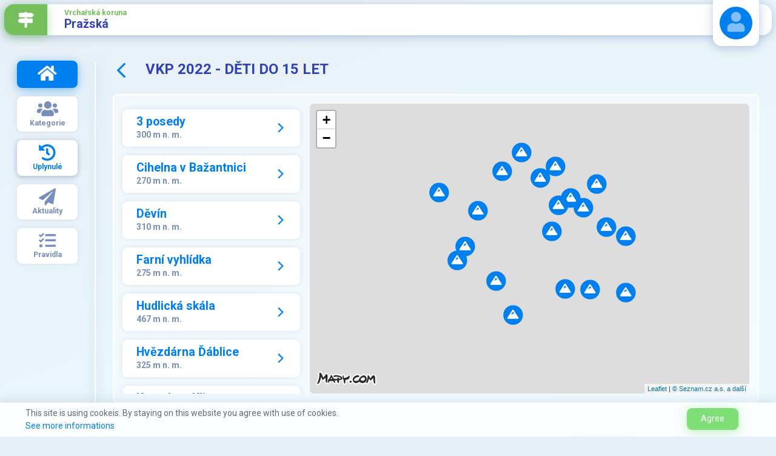

--- FILE ---
content_type: text/html; charset=utf-8
request_url: https://vk-bike.eu/vk-f06663b4-c8f3-4972-a40d-6b7f4cdfa8f9/kategorie/cd25c1bf-e235-4e1c-96cf-39793396da15/2022/vrcholy
body_size: 27956
content:
<!DOCTYPE html>
<html>
<!-- BEGIN::Head -->
<head>
  <meta charset="utf-8" />
  <meta http-equiv="X-UA-Compatible" content="IE=edge">
  <meta name="viewport" content="width=device-width, initial-scale=1, shrink-to-fit=no">
  <title>VK | VKP 2022 - D&#x11B;ti do 15 let</title>
  <link rel="icon" href="/themes/vk/assets/media/images/logo/brand-menu-mobile.png">

  <!-- Global site tag (gtag.js) - Google Analytics -->
  <script async src="https://www.googletagmanager.com/gtag/js?id=G-NNJ7P31NLB"></script>
  <script>
    window.dataLayer = window.dataLayer || [];
    function gtag() { dataLayer.push(arguments); }
    gtag('js', new Date());

    gtag('config', 'G-NNJ7P31NLB');
  </script>


  <!--BEGIN::Web font -->
  <script src="https://ajax.googleapis.com/ajax/libs/webfont/1.6.16/webfont.js"></script>
  <script>
    WebFont.load({
      google: { "families": ["Poppins:300,400,500,600,700", "Roboto:300,400,500,600,700"] },
      active: function () {
        sessionStorage.fonts = true;
      }
    });
  </script>
  <!--END::Web font -->
  <link rel="stylesheet" href="/themes/vk/assets/styles.css" />
  <link rel="stylesheet" href="/themes/vk/assets/magnific-popup.css" />
  
  
    <!-- Přidání Leaflet CSS -->
    <link rel="stylesheet" href="https://unpkg.com/leaflet@1.7.1/dist/leaflet.css" />

        <style>
            .leaflet-popup.leaflet-zoom-animated {
                width: 312px; 
            }

            .leaflet-popup-content-wrapper {
                position: relative;
                display: flex;
                flex-direction: column;
                min-width: 0;
                word-wrap: break-word;
                background-color: #fff;
                background-clip: border-box;
                border: 2px solid rgba(0, 0, 0, .125);
                border-radius: .5rem;
            }

            .leaflet-popup-content-wrapper a {
                color: rgba(255, 255, 255, 0.1);
            }

            .leaflet-popup-content {
                text-align: center;
                font-family: Roboto,-apple-system,BlinkMacSystemFont,"Segoe UI","Helvetica Neue",Arial,sans-serif,"Apple Color Emoji","Segoe UI Emoji","Segoe UI Symbol","Noto Color Emoji";                   
            }

            .leaflet-popup-content p {
                margin: 0;
                text-align: center;
                margin-top: -18px;
                font-size: 14px;
                font-weight: 400;
                transform: matrix(1, 0, 0, 1, 0, 0);
                margin-bottom: 12px;
            }

            .leaflet-popup-content a {
                padding: .75rem 1.25rem;
            }

            .leaflet-popup-content h4 {
                font-size: 1.39rem;
            }
       
            .leaflet-popup-tip-container {
                width: 30px;
                height: 15px;
            }

            .leaflet-popup-tip {
                background: transparent;
                border: none;
                box-shadow: none;
            }

            .buttonwrapper{
                margin-bottom: 8px;
            }

        </style>
    

</head>
<!-- END::Head -->

<body class="vk-project">
  <!-- BEGIN::Header -->
  <header class="header-container">
    <!-- BEGIN::Topbar -->
    <div class="topbar">
        <a href="/" class="topbar-aside-btn btn btn-secondary back desktop" title='Zp&#x11B;t na rozcestn&#xED;k'>
          <i class="icon fa fa-map-signs"></i>
        </a>
      <button id="mobileMenuBtn" class="topbar-aside-btn btn btn-secondary mobile-tablet">
        <i class="icon la la-bars"></i>
      </button>

      <div class="project-name topbar-container">
        <h6 class="subheader mb-0">Vrcha&#x159;sk&#xE1; koruna</h6>
        <h4 class="header mb-0">Pra&#x17E;sk&#xE1;</h4>
      </div>
    </div>
    <!-- END::Topbar -->
    <!-- BEGIN::User menu -->
    <div class="user-menu">
      

<button id="user-menu-btn" class="user-menu--button">
  <div class="user-img" style=""></div>
</button>

<div id="user-menu" class="user-menu--dropdown">
		<a href="https://identity.vk-bike.eu/Account/Signin?ReturnUrl=https://vk-bike.eu" class="btn btn-primary d-block">
			<span>P&#x159;ihl&#xE1;sit</span>
		</a>
		<div class="user-options mt-4">
			<a href="/files/manual.pdf" target="_blank" class="btn btn-icon btn-icon-aside btn-blank justify-content-center text-wrap">
				<i class="icon fa fa-book"></i>
				<span>St&#xE1;hnout n&#xE1;vod</span>
			</a>
		</div>

		</div>

    </div>
    <!-- END::User menu -->
    <!-- BEGIN::Mobile navigation menu -->
    <div id="mobileMenu" class="mobile-nav">
      <div class="top-section">
          <a href="/" class="btn btn-rounded btn-icon btn-secondary" title='Zp&#x11B;t na rozcestn&#xED;k'>
            <i class="icon fa fa-map-signs"></i>
            <span>Opustit korunu</span>
          </a>
        <button class="btn btn-circle" style="display:none;"><i class="la la-star"></i></button>
      </div>
      
<nav class="project-menu d-grid grid-gap-2 grid-half grid-sm-third">
  <a class="btn btn-square btn-primary" href="/vk-f06663b4-c8f3-4972-a40d-6b7f4cdfa8f9">
    <h2 class="menu-icon fa fa-home"></h2>
    <h6 class="menu-title mobile-tablet">P&#x159;ehled</h6>
  </a>
  <a class="btn btn-square btn-solid" href="/vk-f06663b4-c8f3-4972-a40d-6b7f4cdfa8f9/kategorie">
    <h2 class="menu-icon fa fa-users"></h2>
    <h6 class="menu-title">Kategorie</h6>
  </a>
  <a class="btn btn-square btn-solid active" href="/vk-f06663b4-c8f3-4972-a40d-6b7f4cdfa8f9/uplynule">
    <h2 class="menu-icon fa fa-history"></h2>
    <h6 class="menu-title">Uplynul&#xE9;</h6>
  </a>
  <a class="btn btn-square  btn-solid" href="/vk-f06663b4-c8f3-4972-a40d-6b7f4cdfa8f9/aktuality">
    <h2 class="menu-icon fa fa-paper-plane"></h2>
    <h6 class="menu-title">Aktuality</h6>
  </a>
  <a class="btn btn-square btn-solid" href="/vk-f06663b4-c8f3-4972-a40d-6b7f4cdfa8f9/pravidla">
    <h2 class="menu-icon fa fa-tasks"></h2>
    <h6 class="menu-title">Pravidla</h6>
  </a>
</nav>
    </div>
    <!-- END::Mobile navigation menu -->
  </header>
  <!-- END::Header -->


  <div class="content-section">
    <!-- BEGIN::Aside navigation menu -->
    <aside class="menu-container desktop">
      <button class="btn btn-circle mb-4" style="display: none;"><i class="la la-star"></i></button>
      <nav class="project-menu">
  <a class="btn btn-square  btn-primary" href="">
    <h2 class="menu-icon fa fa-home"></h2>
    <h6 class="menu-title mobile-tablet">P&#x159;ehled</h6>
  </a>
  <a class="btn btn-square  btn-solid" href="/vk-f06663b4-c8f3-4972-a40d-6b7f4cdfa8f9/kategorie">
    <h2 class="menu-icon fa fa-users"></h2>
    <h6 class="menu-title">Kategorie</h6>
  </a>
  <a class="btn btn-square  btn-solid active" href="/vk-f06663b4-c8f3-4972-a40d-6b7f4cdfa8f9/uplynule">
    <h2 class="menu-icon fa fa-history"></h2>
    <h6 class="menu-title">Uplynul&#xE9;</h6>
  </a>
  <a class="btn btn-square  btn-solid" href="/vk-f06663b4-c8f3-4972-a40d-6b7f4cdfa8f9/aktuality">
    <h2 class="menu-icon fa fa-paper-plane"></h2>
    <h6 class="menu-title">Aktuality</h6>
  </a>
  <a class="btn btn-square  btn-solid" href="/vk-f06663b4-c8f3-4972-a40d-6b7f4cdfa8f9/pravidla">
    <h2 class="menu-icon fa fa-tasks"></h2>
    <h6 class="menu-title">Pravidla</h6>
  </a>
</nav>
    </aside>
    <!-- END::Aside navigation menu -->

    <hr class="v-separator desktop" />

    <!-- BEGIN::Content -->
    <main class="content-container">
      
<div class="user-messages">
</div>
      




<div class="content-header">
  <a class="back mr-4" href="/vk-f06663b4-c8f3-4972-a40d-6b7f4cdfa8f9/kategorie/cd25c1bf-e235-4e1c-96cf-39793396da15/2022">
    <i class="icon la la-angle-left"></i>
  </a>
  <h3 class="header text-uppercase">VKP 2022 - D&#x11B;ti do 15 let</h3>

  <div class="map-toggle mobile-tablet">
    <button id="list-btn" class="btn btn-default btn-square d-none" onclick="showPeaksList()">
      <h4 class="icon fa fa-list"></h4>
      <h6>Seznam</h6>
    </button>

    <button id="map-btn" class="btn btn-default btn-square" onclick="showPeaksMap()">
      <h4 class="icon fa fa-globe"></h4>
      <h6>Mapa</h6>
    </button>
  </div>
</div>

    <div class="tile list-n-map content-h100">
      <div class="d-lg-flex h-100">
        <div id="list" class="peak-list flex-basis-3">
              <a class="btn btn-solid btn-solid--link overflow-hidden w-100 py-2 mb-3" href="/vk-f06663b4-c8f3-4972-a40d-6b7f4cdfa8f9/kategorie/cd25c1bf-e235-4e1c-96cf-39793396da15/2022/vrcholy/15c26864-b80f-49af-89c7-de975f0a7179">
                <div class="text">
                  <h4 class="text-elipsis text-wrap">3 posedy</h4>
                  <span class="default-color">300 m n. m.</span>
                </div>
              </a>
              <a class="btn btn-solid btn-solid--link overflow-hidden w-100 py-2 mb-3" href="/vk-f06663b4-c8f3-4972-a40d-6b7f4cdfa8f9/kategorie/cd25c1bf-e235-4e1c-96cf-39793396da15/2022/vrcholy/784ac087-3154-4852-aced-3f2401cf623c">
                <div class="text">
                  <h4 class="text-elipsis text-wrap">Cihelna v Ba&#x17E;antnici</h4>
                  <span class="default-color">270 m n. m.</span>
                </div>
              </a>
              <a class="btn btn-solid btn-solid--link overflow-hidden w-100 py-2 mb-3" href="/vk-f06663b4-c8f3-4972-a40d-6b7f4cdfa8f9/kategorie/cd25c1bf-e235-4e1c-96cf-39793396da15/2022/vrcholy/a954b4f9-7fbb-449c-b65f-37cb240743ca">
                <div class="text">
                  <h4 class="text-elipsis text-wrap">D&#x11B;v&#xED;n</h4>
                  <span class="default-color">310 m n. m.</span>
                </div>
              </a>
              <a class="btn btn-solid btn-solid--link overflow-hidden w-100 py-2 mb-3" href="/vk-f06663b4-c8f3-4972-a40d-6b7f4cdfa8f9/kategorie/cd25c1bf-e235-4e1c-96cf-39793396da15/2022/vrcholy/c8b850f4-d7ca-4e6a-a49f-06b5f770bb30">
                <div class="text">
                  <h4 class="text-elipsis text-wrap">Farn&#xED; vyhl&#xED;dka</h4>
                  <span class="default-color">275 m n. m.</span>
                </div>
              </a>
              <a class="btn btn-solid btn-solid--link overflow-hidden w-100 py-2 mb-3" href="/vk-f06663b4-c8f3-4972-a40d-6b7f4cdfa8f9/kategorie/cd25c1bf-e235-4e1c-96cf-39793396da15/2022/vrcholy/6afde01e-4467-4094-90cf-af5abffe6020">
                <div class="text">
                  <h4 class="text-elipsis text-wrap">Hudlick&#xE1; sk&#xE1;la</h4>
                  <span class="default-color">467 m n. m.</span>
                </div>
              </a>
              <a class="btn btn-solid btn-solid--link overflow-hidden w-100 py-2 mb-3" href="/vk-f06663b4-c8f3-4972-a40d-6b7f4cdfa8f9/kategorie/cd25c1bf-e235-4e1c-96cf-39793396da15/2022/vrcholy/179be202-3d33-46ae-aa10-ec18cbed5728">
                <div class="text">
                  <h4 class="text-elipsis text-wrap">Hv&#x11B;zd&#xE1;rna &#x10E;&#xE1;blice</h4>
                  <span class="default-color">325 m n. m.</span>
                </div>
              </a>
              <a class="btn btn-solid btn-solid--link overflow-hidden w-100 py-2 mb-3" href="/vk-f06663b4-c8f3-4972-a40d-6b7f4cdfa8f9/kategorie/cd25c1bf-e235-4e1c-96cf-39793396da15/2022/vrcholy/cd77181e-c8a6-4b8c-a463-3d7d50162802">
                <div class="text">
                  <h4 class="text-elipsis text-wrap">Kostel sv. Klimenta</h4>
                  <span class="default-color">365 m n. m.</span>
                </div>
              </a>
              <a class="btn btn-solid btn-solid--link overflow-hidden w-100 py-2 mb-3" href="/vk-f06663b4-c8f3-4972-a40d-6b7f4cdfa8f9/kategorie/cd25c1bf-e235-4e1c-96cf-39793396da15/2022/vrcholy/1a7e82e7-1513-45ac-8463-53b3958a065a">
                <div class="text">
                  <h4 class="text-elipsis text-wrap">Kr&#xE1;lova stolice</h4>
                  <span class="default-color">413 m n. m.</span>
                </div>
              </a>
              <a class="btn btn-solid btn-solid--link overflow-hidden w-100 py-2 mb-3" href="/vk-f06663b4-c8f3-4972-a40d-6b7f4cdfa8f9/kategorie/cd25c1bf-e235-4e1c-96cf-39793396da15/2022/vrcholy/f5eb031f-b7ef-46c9-aa27-8e48b691d7ca">
                <div class="text">
                  <h4 class="text-elipsis text-wrap">K&#x159;&#xED;&#x17E;en&#xED; poledn&#xED;ku a rovnob&#x11B;&#x17E;ky</h4>
                  <span class="default-color">270 m n. m.</span>
                </div>
              </a>
              <a class="btn btn-solid btn-solid--link overflow-hidden w-100 py-2 mb-3" href="/vk-f06663b4-c8f3-4972-a40d-6b7f4cdfa8f9/kategorie/cd25c1bf-e235-4e1c-96cf-39793396da15/2022/vrcholy/3a433e51-b6c7-4127-81a1-418c2f5f6e17">
                <div class="text">
                  <h4 class="text-elipsis text-wrap">Kuchy&#x148;ka</h4>
                  <span class="default-color">242 m n. m.</span>
                </div>
              </a>
              <a class="btn btn-solid btn-solid--link overflow-hidden w-100 py-2 mb-3" href="/vk-f06663b4-c8f3-4972-a40d-6b7f4cdfa8f9/kategorie/cd25c1bf-e235-4e1c-96cf-39793396da15/2022/vrcholy/07b013d6-662b-4e85-b29a-1f6ef1ceebda">
                <div class="text">
                  <h4 class="text-elipsis text-wrap">Na Placht&#x11B;</h4>
                  <span class="default-color">391 m n. m.</span>
                </div>
              </a>
              <a class="btn btn-solid btn-solid--link overflow-hidden w-100 py-2 mb-3" href="/vk-f06663b4-c8f3-4972-a40d-6b7f4cdfa8f9/kategorie/cd25c1bf-e235-4e1c-96cf-39793396da15/2022/vrcholy/aa265a4b-6061-48b6-8c17-a8688fc5120f">
                <div class="text">
                  <h4 class="text-elipsis text-wrap">Podle&#x161;&#xED;nsk&#xE1; skaln&#xED; jehla</h4>
                  <span class="default-color">240 m n. m.</span>
                </div>
              </a>
              <a class="btn btn-solid btn-solid--link overflow-hidden w-100 py-2 mb-3" href="/vk-f06663b4-c8f3-4972-a40d-6b7f4cdfa8f9/kategorie/cd25c1bf-e235-4e1c-96cf-39793396da15/2022/vrcholy/4d2d99f9-9da5-4dd6-a6cd-5083897b1bdb">
                <div class="text">
                  <h4 class="text-elipsis text-wrap">Rozhledna Mackova hora</h4>
                  <span class="default-color">485 m n. m.</span>
                </div>
              </a>
              <a class="btn btn-solid btn-solid--link overflow-hidden w-100 py-2 mb-3" href="/vk-f06663b4-c8f3-4972-a40d-6b7f4cdfa8f9/kategorie/cd25c1bf-e235-4e1c-96cf-39793396da15/2022/vrcholy/baafa51e-ce5e-448b-8a63-0a2c37126fad">
                <div class="text">
                  <h4 class="text-elipsis text-wrap">Rozhledna Veselov</h4>
                  <span class="default-color">429 m n. m.</span>
                </div>
              </a>
              <a class="btn btn-solid btn-solid--link overflow-hidden w-100 py-2 mb-3" href="/vk-f06663b4-c8f3-4972-a40d-6b7f4cdfa8f9/kategorie/cd25c1bf-e235-4e1c-96cf-39793396da15/2022/vrcholy/27692261-4f86-4f72-9a87-266e67f7e45c">
                <div class="text">
                  <h4 class="text-elipsis text-wrap">T&#x159;e&#x161;tibok</h4>
                  <span class="default-color">330 m n. m.</span>
                </div>
              </a>
              <a class="btn btn-solid btn-solid--link overflow-hidden w-100 py-2 mb-3" href="/vk-f06663b4-c8f3-4972-a40d-6b7f4cdfa8f9/kategorie/cd25c1bf-e235-4e1c-96cf-39793396da15/2022/vrcholy/d1b05570-6fef-4644-9162-f4c359b6db2f">
                <div class="text">
                  <h4 class="text-elipsis text-wrap">Vyhl&#xED;dka Havr&#xE1;nka</h4>
                  <span class="default-color">255 m n. m.</span>
                </div>
              </a>
              <a class="btn btn-solid btn-solid--link overflow-hidden w-100 py-2 mb-3" href="/vk-f06663b4-c8f3-4972-a40d-6b7f4cdfa8f9/kategorie/cd25c1bf-e235-4e1c-96cf-39793396da15/2022/vrcholy/74c26bf1-6132-4883-ad7c-744490c6e087">
                <div class="text">
                  <h4 class="text-elipsis text-wrap">Vyhl&#xED;dka Kolod&#x11B;je</h4>
                  <span class="default-color">300 m n. m.</span>
                </div>
              </a>
              <a class="btn btn-solid btn-solid--link overflow-hidden w-100 py-2 mb-3" href="/vk-f06663b4-c8f3-4972-a40d-6b7f4cdfa8f9/kategorie/cd25c1bf-e235-4e1c-96cf-39793396da15/2022/vrcholy/469e3fd3-cf62-4370-a35e-054dbea56f05">
                <div class="text">
                  <h4 class="text-elipsis text-wrap">Vyhl&#xED;dka na hrad Karl&#x161;tejn</h4>
                  <span class="default-color">400 m n. m.</span>
                </div>
              </a>
              <a class="btn btn-solid btn-solid--link overflow-hidden w-100 py-2 mb-3" href="/vk-f06663b4-c8f3-4972-a40d-6b7f4cdfa8f9/kategorie/cd25c1bf-e235-4e1c-96cf-39793396da15/2022/vrcholy/0c614689-d4c4-4fae-a44e-12038038e99f">
                <div class="text">
                  <h4 class="text-elipsis text-wrap">Vyhl&#xED;dka Pansk&#xE1; sk&#xE1;la</h4>
                  <span class="default-color">490 m n. m.</span>
                </div>
              </a>
              <a class="btn btn-solid btn-solid--link overflow-hidden w-100 py-2 mb-3" href="/vk-f06663b4-c8f3-4972-a40d-6b7f4cdfa8f9/kategorie/cd25c1bf-e235-4e1c-96cf-39793396da15/2022/vrcholy/82d90b8b-387a-4b8a-8387-986143d463fc">
                <div class="text">
                  <h4 class="text-elipsis text-wrap">Vyhl&#xED;dka Radovi&#x10D;</h4>
                  <span class="default-color">268 m n. m.</span>
                </div>
              </a>
        </div>
        <div id="map" class="peak-map flex-grow-1 map desktop">
          <div id="popup"></div>
        </div>
      </div>
    </div>

    </main>
    <!-- END::Content -->
  </div>

  <!-- BEGIN::Footer -->
  <footer>
    <div class="mountains-bg"></div>
    <div class="footer">
      <div class="footer-container">
        <img class="brand" src="/themes/vk/assets/media/images/logo/logo.png" alt="VK-logo" />
      </div>
    </div>
  </footer>
  <!-- END::Footer-->
  

  <!-- Cookie Consent -->
  <div id="cookieConsent" class="alert-cookies">
    <div class="alert-cookies--body row">
      <div class="col">
        <p class="modal-title">This site is using cookeis. By staying on this website you agree with use of cookies.</p>
        <p class="modal-title alert-cookies--subtext"><a href="#">See more informations</a></p>
      </div>
      <div class="col-auto">
        <button type="button" class="btn btn-success" style="margin: 2px 20px" data-cookie-string=".AspNet.Consent=yes; expires=Sat, 12 Dec 2026 01:05:59 GMT; path=/; secure; samesite=none">Agree</button>
      </div>
    </div>
  </div>
  <script>
    (function () {
      document.querySelector("#cookieConsent button[data-cookie-string]").addEventListener("click", function (el) {
        document.cookie = el.target.dataset.cookieString;
        document.querySelector("#cookieConsent").style.display = "none";
      }, false);
    })();
  </script>

  <!-- END:: Page -->
  <script src="/themes/vk/assets/scripts.js"></script>
  <script src="/themes/vk/assets/jquery.magnific-popup.js"></script>
  

  
    <!-- Přidání Leaflet JavaScript -->
    <script src="https://unpkg.com/leaflet@1.7.1/dist/leaflet.js"></script>

        <script type="text/javascript">
            document.addEventListener('DOMContentLoaded', function () {

                        const API_KEY = 'C5_aSjfpqA1gWblh4BPXCr2cIICcPwK0IxvqWcETunk';
              
                var map = L.map('map').setView([50.0755, 14.4378], 8);


                L.tileLayer(`https://api.mapy.cz/v1/maptiles/outdoor/256/{z}/{x}/{y}?apikey=${API_KEY}`, {
                    minZoom: 0,
                    maxZoom: 19,
                    attribution: '<a href="https://api.mapy.cz/copyright" target="_blank">&copy; Seznam.cz a.s. a další</a>',
                }).addTo(map);

           
                const LogoControl = L.Control.extend({
                    options: {
                        position: 'bottomleft',
                    },
                    onAdd: function (map) {
                        const container = L.DomUtil.create('div');
                        const link = L.DomUtil.create('a', '', container);
                        link.setAttribute('href', 'http://mapy.cz/');
                        link.setAttribute('target', '_blank');
                        link.innerHTML = '<img src="https://api.mapy.cz/img/api/logo.svg" />';
                        L.DomEvent.disableClickPropagation(link);
                        return container;
                    },
                });
                new LogoControl().addTo(map);
                
                var peaks = [{"id":"15c26864-b80f-49af-89c7-de975f0a7179","name":"3 posedy","latitude":50.1997422,"longitude":14.3408206,"altitude":300,"coordinates":"50,1997422N, 14,3408206E","mainAttachmentUrl":"/api/v1/resources/6d70f661-0fe0-46e3-bbb3-8d63fab51098","isConquered":false},{"id":"784ac087-3154-4852-aced-3f2401cf623c","name":"Cihelna v Ba\u017Eantnici","latitude":50.1127856,"longitude":14.5340972,"altitude":270,"coordinates":"50,1127856N, 14,5340972E","mainAttachmentUrl":"/api/v1/resources/e9fdd3e9-a8ac-46f6-86b2-d6aa9dc28a35","isConquered":false},{"id":"a954b4f9-7fbb-449c-b65f-37cb240743ca","name":"D\u011Bv\u00EDn","latitude":50.0452308,"longitude":14.3915719,"altitude":310,"coordinates":"50,0452308N, 14,3915719E","mainAttachmentUrl":"/api/v1/resources/591556d5-8ac2-4644-801b-a6d7b54709e3","isConquered":false},{"id":"c8b850f4-d7ca-4e6a-a49f-06b5f770bb30","name":"Farn\u00ED vyhl\u00EDdka","latitude":50.2324539,"longitude":14.4097647,"altitude":275,"coordinates":"50,2324539N, 14,4097647E","mainAttachmentUrl":"/api/v1/resources/c1dfaa29-ca72-41b3-9e1a-448c9bfc85e0","isConquered":false},{"id":"6afde01e-4467-4094-90cf-af5abffe6020","name":"Hudlick\u00E1 sk\u00E1la","latitude":49.9591772,"longitude":13.9626008,"altitude":467,"coordinates":"49,9591772N, 13,9626008E","mainAttachmentUrl":"/api/v1/resources/a2d0f221-cf29-42b3-892f-b2a9db0595c8","isConquered":false},{"id":"179be202-3d33-46ae-aa10-ec18cbed5728","name":"Hv\u011Bzd\u00E1rna \u010E\u00E1blice","latitude":50.1408889,"longitude":14.4767111,"altitude":325,"coordinates":"50,1408889N, 14,4767111E","mainAttachmentUrl":"/api/v1/resources/890364fe-3990-4980-93d5-70e1a5f10380","isConquered":false},{"id":"cd77181e-c8a6-4b8c-a463-3d7d50162802","name":"Kostel sv. Klimenta","latitude":49.8667575,"longitude":14.7265647,"altitude":365,"coordinates":"49,8667575N, 14,7265647E","mainAttachmentUrl":"/api/v1/resources/2f23cf53-9669-4e9c-95fa-1a2674a1fcef","isConquered":false},{"id":"1a7e82e7-1513-45ac-8463-53b3958a065a","name":"Kr\u00E1lova stolice","latitude":49.8004592,"longitude":14.2158069,"altitude":413,"coordinates":"49,8004592N, 14,2158069E","mainAttachmentUrl":"/api/v1/resources/0434c864-c5e5-44bb-971b-781d369b31b0","isConquered":false},{"id":"f5eb031f-b7ef-46c9-aa27-8e48b691d7ca","name":"K\u0159\u00ED\u017Een\u00ED poledn\u00EDku a rovnob\u011B\u017Eky","latitude":50,"longitude":14,"altitude":270,"coordinates":"50N, 14E","mainAttachmentUrl":"/api/v1/resources/b623f27c-6589-4f24-9172-c1e47783ad62","isConquered":false},{"id":"3a433e51-b6c7-4127-81a1-418c2f5f6e17","name":"Kuchy\u0148ka","latitude":50.1815103,"longitude":14.5951583,"altitude":242,"coordinates":"50,1815103N, 14,5951583E","mainAttachmentUrl":"/api/v1/resources/096cfb12-b9aa-4f49-9d1e-1417696bfd12","isConquered":false},{"id":"07b013d6-662b-4e85-b29a-1f6ef1ceebda","name":"Na Placht\u011B","latitude":50.0310183,"longitude":14.7268394,"altitude":391,"coordinates":"50,0310183N, 14,7268394E","mainAttachmentUrl":"/api/v1/resources/151fd38f-6d38-428e-b867-9dea1b44cbd7","isConquered":false},{"id":"aa265a4b-6061-48b6-8c17-a8688fc5120f","name":"Podle\u0161\u00EDnsk\u00E1 skaln\u00ED jehla","latitude":50.2188267,"longitude":14.1656833,"altitude":240,"coordinates":"50,2188267N, 14,1656833E","mainAttachmentUrl":"/api/v1/resources/55c2445f-7e58-4c96-8281-e85ddc98f627","isConquered":false},{"id":"4d2d99f9-9da5-4dd6-a6cd-5083897b1bdb","name":"Rozhledna Mackova hora","latitude":50.1574733,"longitude":13.8804197,"altitude":485,"coordinates":"50,1574733N, 13,8804197E","mainAttachmentUrl":"/api/v1/resources/a22890c4-8ec7-48ca-9c47-7de80cebd949","isConquered":false},{"id":"baafa51e-ce5e-448b-8a63-0a2c37126fad","name":"Rozhledna Veselov","latitude":50.1047197,"longitude":14.0572214,"altitude":429,"coordinates":"50,1047197N, 14,0572214E","mainAttachmentUrl":"/api/v1/resources/4c9843db-f4b9-4bfc-8f2a-974b2d54c69a","isConquered":false},{"id":"27692261-4f86-4f72-9a87-266e67f7e45c","name":"T\u0159e\u0161tibok","latitude":49.8769539,"longitude":14.4520083,"altitude":330,"coordinates":"49,8769539N, 14,4520083E","mainAttachmentUrl":"/api/v1/resources/c2fca2f6-3242-4789-8f15-e1b72f6f2547","isConquered":false},{"id":"d1b05570-6fef-4644-9162-f4c359b6db2f","name":"Vyhl\u00EDdka Havr\u00E1nka","latitude":50.1197764,"longitude":14.4219319,"altitude":255,"coordinates":"50,1197764N, 14,4219319E","mainAttachmentUrl":"/api/v1/resources/0cea3804-1046-4677-a903-5cbca4eeade3","isConquered":false},{"id":"74c26bf1-6132-4883-ad7c-744490c6e087","name":"Vyhl\u00EDdka Kolod\u011Bje","latitude":50.0576808,"longitude":14.6398742,"altitude":300,"coordinates":"50,0576808N, 14,6398742E","mainAttachmentUrl":"/api/v1/resources/b343e089-2192-45a7-8785-f9d5c93e0007","isConquered":false},{"id":"469e3fd3-cf62-4370-a35e-054dbea56f05","name":"Vyhl\u00EDdka na hrad Karl\u0161tejn","latitude":49.8998642,"longitude":14.1385658,"altitude":400,"coordinates":"49,8998642N, 14,1385658E","mainAttachmentUrl":"/api/v1/resources/d4bcd4a4-faa9-4a6e-9745-e0c92662d52b","isConquered":false},{"id":"0c614689-d4c4-4fae-a44e-12038038e99f","name":"Vyhl\u00EDdka Pansk\u00E1 sk\u00E1la","latitude":49.8751569,"longitude":14.5644181,"altitude":490,"coordinates":"49,8751569N, 14,5644181E","mainAttachmentUrl":"/api/v1/resources/fa6475e7-910e-4b40-8edb-61e20bf55297","isConquered":false},{"id":"82d90b8b-387a-4b8a-8387-986143d463fc","name":"Vyhl\u00EDdka Radovi\u010D","latitude":50.2740489,"longitude":14.2537803,"altitude":268,"coordinates":"50,2740489N, 14,2537803E","mainAttachmentUrl":"/api/v1/resources/6e187fc3-0aa9-4841-8fe4-8554c48426ee","isConquered":false}];
          
                var remainingIcon = L.icon({
                    iconUrl: 'https://vk-bike.eu/themes/vk/assets/media/images/map-peak.png',
                    
                    iconAnchor: [12, 41],
                    popupAnchor: [1, -34],
                    shadowSize: [41, 41]
                });

                var conqueredIcon = L.icon({
                    iconUrl: 'https://vk-bike.eu/themes/vk/assets/media/images/map-peak-success.png',
                    
                    iconAnchor: [12, 41],
                    popupAnchor: [1, -34],
                    shadowSize: [41, 41]
                });

              
                peaks.forEach(function (peak) {
                    var marker = L.marker([peak.latitude, peak.longitude], {
                        icon: peak.isConquered ? conqueredIcon : remainingIcon,
                        title: peak.name
                    }).addTo(map);

                    var popupContent = `
                        <h4 class="header">${peak.name}</h4>
                        <p>${peak.altitude} m n.m.</p>
                        <div class="buttonwrapper">
                        <a href="vrcholy/${peak.id}" class="btn btn-secondary btn-arrow btn-arrow--right d-block m-auto">Otev&#x159;&#xED;t</a>
                        </div>
                        `;
                    marker.bindPopup(popupContent);
                });

               
                var group = new L.featureGroup(peaks.map(function (peak) {
                    return L.marker([peak.latitude, peak.longitude]);
                }));
                map.fitBounds(group.getBounds());
            });
        </script>

</body>

</html>


--- FILE ---
content_type: text/css
request_url: https://vk-bike.eu/themes/vk/assets/styles.css
body_size: 999993
content:
/*!
 * Bootstrap v4.0.0 (https://getbootstrap.com)
 * Copyright 2011-2018 The Bootstrap Authors
 * Copyright 2011-2018 Twitter, Inc.
 * Licensed under MIT (https://github.com/twbs/bootstrap/blob/master/LICENSE)
 */

:root {
    --blue: #007bff;
    --indigo: #6610f2;
    --purple: #6f42c1;
    --pink: #e83e8c;
    --red: #FF707A;
    --orange: #fd7e14;
    --yellow: #f5BB56;
    --green: #7EDF77;
    --teal: #20c997;
    --cyan: #64D6E8;
    --white: #fff;
    --gray: #6c757d;
    --gray-dark: #343a40;
    --primary: #007FEF;
    --secondary: #74BF5B;
    --success: #7EDF77;
    --info: #64D6E8;
    --warning: #f5BB56;
    --danger: #FF707A;
    --light: #f8f9fa;
    --dark: #343a40;
    --default: #798FBB;
    --brand: #3042B8;
    --breakpoint-xs: 0;
    --breakpoint-sm: 576px;
    --breakpoint-md: 768px;
    --breakpoint-lg: 1024px;
    --breakpoint-xl: 1200px;
    --breakpoint-xxl: 1400px;
    --font-family-sans-serif: Roboto, -apple-system, BlinkMacSystemFont, "Segoe UI", "Helvetica Neue", Arial, sans-serif, "Apple Color Emoji", "Segoe UI Emoji", "Segoe UI Symbol", "Noto Color Emoji";
    --font-family-monospace: SFMono-Regular, Menlo, Monaco, Consolas, "Liberation Mono", "Courier New", monospace
}

*, *::before, *::after {
    box-sizing: border-box
}

html {
    font-family: sans-serif;
    line-height: 1.15;
    -webkit-text-size-adjust: 100%;
    -ms-text-size-adjust: 100%;
    -ms-overflow-style: scrollbar;
    -webkit-tap-highlight-color: rgba(0,0,0,0)
}

@-ms-viewport {
    width: device-width
}

article, aside, dialog, figcaption, figure, footer, header, hgroup, main, nav, section {
    display: block
}

body {
    margin: 0;
    font-family: Roboto,-apple-system,BlinkMacSystemFont,"Segoe UI","Helvetica Neue",Arial,sans-serif,"Apple Color Emoji","Segoe UI Emoji","Segoe UI Symbol","Noto Color Emoji";
    font-size: 1rem;
    font-weight: 400;
    line-height: 1.5;
    color: #606d6f;
    text-align: left;
    background-color: #e8f0f7
}

[tabindex="-1"]:focus {
    outline: 0 !important
}

hr {
    box-sizing: content-box;
    height: 0;
    overflow: visible
}

h1, h2, h3, h4, h5, h6 {
    margin-top: 0;
    margin-bottom: .5rem
}

p {
    margin-top: 0;
    margin-bottom: 1rem
}

abbr[title], abbr[data-original-title] {
    text-decoration: underline;
    text-decoration: underline dotted;
    cursor: help;
    border-bottom: 0
}

address {
    margin-bottom: 1rem;
    font-style: normal;
    line-height: inherit
}

ol, ul, dl {
    margin-top: 0;
    margin-bottom: 1rem
}

    ol ol, ul ul, ol ul, ul ol {
        margin-bottom: 0
    }

dt {
    font-weight: 700
}

dd {
    margin-bottom: .5rem;
    margin-left: 0
}

blockquote {
    margin: 0 0 1rem
}

dfn {
    font-style: italic
}

b, strong {
    font-weight: bolder
}

small {
    font-size: 80%
}

sub, sup {
    position: relative;
    font-size: 75%;
    line-height: 0;
    vertical-align: baseline
}

sub {
    bottom: -0.25em
}

sup {
    top: -0.5em
}

a {
    color: #007fef;
    text-decoration: none;
    background-color: transparent;
    -webkit-text-decoration-skip: objects
}

    a:hover {
        color: #0af;
        text-decoration: none
    }

    a:not([href]):not([tabindex]) {
        color: inherit;
        text-decoration: none
    }

        a:not([href]):not([tabindex]):hover, a:not([href]):not([tabindex]):focus {
            color: inherit;
            text-decoration: none
        }

        a:not([href]):not([tabindex]):focus {
            outline: 0
        }

pre, code, kbd, samp {
    font-family: monospace,monospace;
    font-size: 1em
}

pre {
    margin-top: 0;
    margin-bottom: 1rem;
    overflow: auto;
    -ms-overflow-style: scrollbar
}

figure {
    margin: 0 0 1rem
}

img {
    vertical-align: middle;
    border-style: none
}

svg:not(:root) {
    overflow: hidden
}

table {
    border-collapse: collapse
}

caption {
    padding-top: .75rem;
    padding-bottom: .75rem;
    color: #3042b8;
    text-align: left;
    caption-side: bottom
}

th {
    text-align: inherit
}

label {
    display: inline-block;
    margin-bottom: .5rem
}

button {
    border-radius: 0
}

    button:focus {
        outline: 1px dotted;
        outline: 5px auto -webkit-focus-ring-color
    }

input, button, select, optgroup, textarea {
    margin: 0;
    font-family: inherit;
    font-size: inherit;
    line-height: inherit
}

button, input {
    overflow: visible
}

button, select {
    text-transform: none
}

button, html [type=button], [type=reset], [type=submit] {
    -webkit-appearance: button
}

    button::-moz-focus-inner, [type=button]::-moz-focus-inner, [type=reset]::-moz-focus-inner, [type=submit]::-moz-focus-inner {
        padding: 0;
        border-style: none
    }

input[type=radio], input[type=checkbox] {
    box-sizing: border-box;
    padding: 0
}

input[type=date], input[type=time], input[type=datetime-local], input[type=month] {
    -webkit-appearance: listbox
}

textarea {
    overflow: auto;
    resize: vertical
}

fieldset {
    min-width: 0;
    padding: 0;
    margin: 0;
    border: 0
}

legend {
    display: block;
    width: 100%;
    max-width: 100%;
    padding: 0;
    margin-bottom: .5rem;
    font-size: 1.5rem;
    line-height: inherit;
    color: inherit;
    white-space: normal
}

progress {
    vertical-align: baseline
}

[type=number]::-webkit-inner-spin-button, [type=number]::-webkit-outer-spin-button {
    height: auto
}

[type=search] {
    outline-offset: -2px;
    -webkit-appearance: none
}

    [type=search]::-webkit-search-cancel-button, [type=search]::-webkit-search-decoration {
        -webkit-appearance: none
    }

::-webkit-file-upload-button {
    font: inherit;
    -webkit-appearance: button
}

output {
    display: inline-block
}

summary {
    display: list-item;
    cursor: pointer
}

template {
    display: none
}

[hidden] {
    display: none !important
}

h1, h2, h3, h4, h5, h6, .h1, .h2, .h3, .h4, .h5, .h6 {
    margin-bottom: .5rem;
    font-family: inherit;
    font-weight: 500;
    line-height: 1.2;
    color: #3042b8
}

h1, .h1 {
    font-size: 2.3rem
}

h2, .h2 {
    font-size: 2rem
}

h3, .h3 {
    font-size: 1.7rem
}

h4, .h4 {
    font-size: 1.4rem
}

h5, .h5 {
    font-size: 1rem
}

h6, .h6 {
    font-size: .875rem
}

.lead {
    font-size: 1.25rem;
    font-weight: 300
}

.display-1 {
    font-size: 6rem;
    font-weight: 300;
    line-height: 1.2
}

.display-2 {
    font-size: 5.5rem;
    font-weight: 300;
    line-height: 1.2
}

.display-3 {
    font-size: 4.5rem;
    font-weight: 300;
    line-height: 1.2
}

.display-4 {
    font-size: 3.5rem;
    font-weight: 300;
    line-height: 1.2
}

hr {
    margin-top: 1rem;
    margin-bottom: 1rem;
    border: 0;
    border-top: 2px solid rgba(121,143,187,.2)
}

small, .small {
    font-size: 80%;
    font-weight: 400
}

mark, .mark {
    padding: .2em;
    background-color: #fcf8e3
}

.list-unstyled {
    padding-left: 0;
    list-style: none
}

.list-inline {
    padding-left: 0;
    list-style: none
}

.list-inline-item {
    display: inline-block
}

    .list-inline-item:not(:last-child) {
        margin-right: .5rem
    }

.initialism {
    font-size: 90%;
    text-transform: uppercase
}

.blockquote {
    margin-bottom: 1rem;
    font-size: 1.25rem
}

.blockquote-footer {
    display: block;
    font-size: 80%;
    color: #3042b8
}

    .blockquote-footer::before {
        content: "— "
    }

.img-fluid {
    max-width: 100%;
    height: auto
}

.img-thumbnail {
    padding: .25rem;
    background-color: #e8f0f7;
    border: 2px solid #dee2e6;
    border-radius: .5rem;
    box-shadow: 0 1px 2px rgba(0,0,0,.075);
    max-width: 100%;
    height: auto
}

.figure {
    display: inline-block
}

.figure-img {
    margin-bottom: .5rem;
    line-height: 1
}

.figure-caption {
    font-size: 90%;
    color: #6c757d
}

code, kbd, pre, samp {
    font-family: SFMono-Regular,Menlo,Monaco,Consolas,"Liberation Mono","Courier New",monospace
}

code {
    font-size: 87.5%;
    color: #e83e8c;
    word-break: break-word
}

a > code {
    color: inherit
}

kbd {
    padding: .2rem .4rem;
    font-size: 87.5%;
    color: #fff;
    background-color: #212529;
    border-radius: .5rem;
    box-shadow: inset 0 -0.1rem 0 rgba(0,0,0,.25)
}

    kbd kbd {
        padding: 0;
        font-size: 100%;
        font-weight: 700;
        box-shadow: none
    }

pre {
    display: block;
    font-size: 87.5%;
    color: #212529
}

    pre code {
        font-size: inherit;
        color: inherit;
        word-break: normal
    }

.pre-scrollable {
    max-height: 340px;
    overflow-y: scroll
}

.container {
    width: 100%;
    padding-right: 1rem;
    padding-left: 1rem;
    margin-right: auto;
    margin-left: auto
}

@media(min-width: 576px) {
    .container {
        max-width: 540px
    }
}

@media(min-width: 768px) {
    .container {
        max-width: 720px
    }
}

@media(min-width: 1024px) {
    .container {
        max-width: 960px
    }
}

@media(min-width: 1200px) {
    .container {
        max-width: 1140px
    }
}

.container-fluid {
    width: 100%;
    padding-right: 1rem;
    padding-left: 1rem;
    margin-right: auto;
    margin-left: auto
}

.row {
    display: flex;
    flex-wrap: wrap;
    margin-right: -1rem;
    margin-left: -1rem
}

.no-gutters {
    margin-right: 0;
    margin-left: 0
}

    .no-gutters > .col, .no-gutters > [class*=col-] {
        padding-right: 0;
        padding-left: 0
    }

.col-xxl, .col-xxl-auto, .col-xxl-12, .col-xxl-11, .col-xxl-10, .col-xxl-9, .col-xxl-8, .col-xxl-7, .col-xxl-6, .col-xxl-5, .col-xxl-4, .col-xxl-3, .col-xxl-2, .col-xxl-1, .col-xl, .col-xl-auto, .col-xl-12, .col-xl-11, .col-xl-10, .col-xl-9, .col-xl-8, .col-xl-7, .col-xl-6, .col-xl-5, .col-xl-4, .col-xl-3, .col-xl-2, .col-xl-1, .col-lg, .col-lg-auto, .col-lg-12, .col-lg-11, .col-lg-10, .col-lg-9, .col-lg-8, .col-lg-7, .col-lg-6, .col-lg-5, .col-lg-4, .col-lg-3, .col-lg-2, .col-lg-1, .col-md, .col-md-auto, .col-md-12, .col-md-11, .col-md-10, .col-md-9, .col-md-8, .col-md-7, .col-md-6, .col-md-5, .col-md-4, .col-md-3, .col-md-2, .col-md-1, .col-sm, .col-sm-auto, .col-sm-12, .col-sm-11, .col-sm-10, .col-sm-9, .col-sm-8, .col-sm-7, .col-sm-6, .col-sm-5, .col-sm-4, .col-sm-3, .col-sm-2, .col-sm-1, .col, .col-auto, .col-12, .col-11, .col-10, .col-9, .col-8, .col-7, .col-6, .col-5, .col-4, .col-3, .col-2, .col-1 {
    position: relative;
    width: 100%;
    min-height: 1px;
    padding-right: 1rem;
    padding-left: 1rem
}

.col {
    flex-basis: 0;
    flex-grow: 1;
    max-width: 100%
}

.col-auto {
    flex: 0 0 auto;
    width: auto;
    max-width: none
}

.col-1 {
    flex: 0 0 8.3333333333%;
    max-width: 8.3333333333%
}

.col-2 {
    flex: 0 0 16.6666666667%;
    max-width: 16.6666666667%
}

.col-3 {
    flex: 0 0 25%;
    max-width: 25%
}

.col-4 {
    flex: 0 0 33.3333333333%;
    max-width: 33.3333333333%
}

.col-5 {
    flex: 0 0 41.6666666667%;
    max-width: 41.6666666667%
}

.col-6 {
    flex: 0 0 50%;
    max-width: 50%
}

.col-7 {
    flex: 0 0 58.3333333333%;
    max-width: 58.3333333333%
}

.col-8 {
    flex: 0 0 66.6666666667%;
    max-width: 66.6666666667%
}

.col-9 {
    flex: 0 0 75%;
    max-width: 75%
}

.col-10 {
    flex: 0 0 83.3333333333%;
    max-width: 83.3333333333%
}

.col-11 {
    flex: 0 0 91.6666666667%;
    max-width: 91.6666666667%
}

.col-12 {
    flex: 0 0 100%;
    max-width: 100%
}

.order-first {
    order: -1
}

.order-last {
    order: 13
}

.order-0 {
    order: 0
}

.order-1 {
    order: 1
}

.order-2 {
    order: 2
}

.order-3 {
    order: 3
}

.order-4 {
    order: 4
}

.order-5 {
    order: 5
}

.order-6 {
    order: 6
}

.order-7 {
    order: 7
}

.order-8 {
    order: 8
}

.order-9 {
    order: 9
}

.order-10 {
    order: 10
}

.order-11 {
    order: 11
}

.order-12 {
    order: 12
}

.offset-1 {
    margin-left: 8.3333333333%
}

.offset-2 {
    margin-left: 16.6666666667%
}

.offset-3 {
    margin-left: 25%
}

.offset-4 {
    margin-left: 33.3333333333%
}

.offset-5 {
    margin-left: 41.6666666667%
}

.offset-6 {
    margin-left: 50%
}

.offset-7 {
    margin-left: 58.3333333333%
}

.offset-8 {
    margin-left: 66.6666666667%
}

.offset-9 {
    margin-left: 75%
}

.offset-10 {
    margin-left: 83.3333333333%
}

.offset-11 {
    margin-left: 91.6666666667%
}

@media(min-width: 576px) {
    .col-sm {
        flex-basis: 0;
        flex-grow: 1;
        max-width: 100%
    }

    .col-sm-auto {
        flex: 0 0 auto;
        width: auto;
        max-width: none
    }

    .col-sm-1 {
        flex: 0 0 8.3333333333%;
        max-width: 8.3333333333%
    }

    .col-sm-2 {
        flex: 0 0 16.6666666667%;
        max-width: 16.6666666667%
    }

    .col-sm-3 {
        flex: 0 0 25%;
        max-width: 25%
    }

    .col-sm-4 {
        flex: 0 0 33.3333333333%;
        max-width: 33.3333333333%
    }

    .col-sm-5 {
        flex: 0 0 41.6666666667%;
        max-width: 41.6666666667%
    }

    .col-sm-6 {
        flex: 0 0 50%;
        max-width: 50%
    }

    .col-sm-7 {
        flex: 0 0 58.3333333333%;
        max-width: 58.3333333333%
    }

    .col-sm-8 {
        flex: 0 0 66.6666666667%;
        max-width: 66.6666666667%
    }

    .col-sm-9 {
        flex: 0 0 75%;
        max-width: 75%
    }

    .col-sm-10 {
        flex: 0 0 83.3333333333%;
        max-width: 83.3333333333%
    }

    .col-sm-11 {
        flex: 0 0 91.6666666667%;
        max-width: 91.6666666667%
    }

    .col-sm-12 {
        flex: 0 0 100%;
        max-width: 100%
    }

    .order-sm-first {
        order: -1
    }

    .order-sm-last {
        order: 13
    }

    .order-sm-0 {
        order: 0
    }

    .order-sm-1 {
        order: 1
    }

    .order-sm-2 {
        order: 2
    }

    .order-sm-3 {
        order: 3
    }

    .order-sm-4 {
        order: 4
    }

    .order-sm-5 {
        order: 5
    }

    .order-sm-6 {
        order: 6
    }

    .order-sm-7 {
        order: 7
    }

    .order-sm-8 {
        order: 8
    }

    .order-sm-9 {
        order: 9
    }

    .order-sm-10 {
        order: 10
    }

    .order-sm-11 {
        order: 11
    }

    .order-sm-12 {
        order: 12
    }

    .offset-sm-0 {
        margin-left: 0
    }

    .offset-sm-1 {
        margin-left: 8.3333333333%
    }

    .offset-sm-2 {
        margin-left: 16.6666666667%
    }

    .offset-sm-3 {
        margin-left: 25%
    }

    .offset-sm-4 {
        margin-left: 33.3333333333%
    }

    .offset-sm-5 {
        margin-left: 41.6666666667%
    }

    .offset-sm-6 {
        margin-left: 50%
    }

    .offset-sm-7 {
        margin-left: 58.3333333333%
    }

    .offset-sm-8 {
        margin-left: 66.6666666667%
    }

    .offset-sm-9 {
        margin-left: 75%
    }

    .offset-sm-10 {
        margin-left: 83.3333333333%
    }

    .offset-sm-11 {
        margin-left: 91.6666666667%
    }
}

@media(min-width: 768px) {
    .col-md {
        flex-basis: 0;
        flex-grow: 1;
        max-width: 100%
    }

    .col-md-auto {
        flex: 0 0 auto;
        width: auto;
        max-width: none
    }

    .col-md-1 {
        flex: 0 0 8.3333333333%;
        max-width: 8.3333333333%
    }

    .col-md-2 {
        flex: 0 0 16.6666666667%;
        max-width: 16.6666666667%
    }

    .col-md-3 {
        flex: 0 0 25%;
        max-width: 25%
    }

    .col-md-4 {
        flex: 0 0 33.3333333333%;
        max-width: 33.3333333333%
    }

    .col-md-5 {
        flex: 0 0 41.6666666667%;
        max-width: 41.6666666667%
    }

    .col-md-6 {
        flex: 0 0 50%;
        max-width: 50%
    }

    .col-md-7 {
        flex: 0 0 58.3333333333%;
        max-width: 58.3333333333%
    }

    .col-md-8 {
        flex: 0 0 66.6666666667%;
        max-width: 66.6666666667%
    }

    .col-md-9 {
        flex: 0 0 75%;
        max-width: 75%
    }

    .col-md-10 {
        flex: 0 0 83.3333333333%;
        max-width: 83.3333333333%
    }

    .col-md-11 {
        flex: 0 0 91.6666666667%;
        max-width: 91.6666666667%
    }

    .col-md-12 {
        flex: 0 0 100%;
        max-width: 100%
    }

    .order-md-first {
        order: -1
    }

    .order-md-last {
        order: 13
    }

    .order-md-0 {
        order: 0
    }

    .order-md-1 {
        order: 1
    }

    .order-md-2 {
        order: 2
    }

    .order-md-3 {
        order: 3
    }

    .order-md-4 {
        order: 4
    }

    .order-md-5 {
        order: 5
    }

    .order-md-6 {
        order: 6
    }

    .order-md-7 {
        order: 7
    }

    .order-md-8 {
        order: 8
    }

    .order-md-9 {
        order: 9
    }

    .order-md-10 {
        order: 10
    }

    .order-md-11 {
        order: 11
    }

    .order-md-12 {
        order: 12
    }

    .offset-md-0 {
        margin-left: 0
    }

    .offset-md-1 {
        margin-left: 8.3333333333%
    }

    .offset-md-2 {
        margin-left: 16.6666666667%
    }

    .offset-md-3 {
        margin-left: 25%
    }

    .offset-md-4 {
        margin-left: 33.3333333333%
    }

    .offset-md-5 {
        margin-left: 41.6666666667%
    }

    .offset-md-6 {
        margin-left: 50%
    }

    .offset-md-7 {
        margin-left: 58.3333333333%
    }

    .offset-md-8 {
        margin-left: 66.6666666667%
    }

    .offset-md-9 {
        margin-left: 75%
    }

    .offset-md-10 {
        margin-left: 83.3333333333%
    }

    .offset-md-11 {
        margin-left: 91.6666666667%
    }
}

@media(min-width: 1024px) {
    .col-lg {
        flex-basis: 0;
        flex-grow: 1;
        max-width: 100%
    }

    .col-lg-auto {
        flex: 0 0 auto;
        width: auto;
        max-width: none
    }

    .col-lg-1 {
        flex: 0 0 8.3333333333%;
        max-width: 8.3333333333%
    }

    .col-lg-2 {
        flex: 0 0 16.6666666667%;
        max-width: 16.6666666667%
    }

    .col-lg-3 {
        flex: 0 0 25%;
        max-width: 25%
    }

    .col-lg-4 {
        flex: 0 0 33.3333333333%;
        max-width: 33.3333333333%
    }

    .col-lg-5 {
        flex: 0 0 41.6666666667%;
        max-width: 41.6666666667%
    }

    .col-lg-6 {
        flex: 0 0 50%;
        max-width: 50%
    }

    .col-lg-7 {
        flex: 0 0 58.3333333333%;
        max-width: 58.3333333333%
    }

    .col-lg-8 {
        flex: 0 0 66.6666666667%;
        max-width: 66.6666666667%
    }

    .col-lg-9 {
        flex: 0 0 75%;
        max-width: 75%
    }

    .col-lg-10 {
        flex: 0 0 83.3333333333%;
        max-width: 83.3333333333%
    }

    .col-lg-11 {
        flex: 0 0 91.6666666667%;
        max-width: 91.6666666667%
    }

    .col-lg-12 {
        flex: 0 0 100%;
        max-width: 100%
    }

    .order-lg-first {
        order: -1
    }

    .order-lg-last {
        order: 13
    }

    .order-lg-0 {
        order: 0
    }

    .order-lg-1 {
        order: 1
    }

    .order-lg-2 {
        order: 2
    }

    .order-lg-3 {
        order: 3
    }

    .order-lg-4 {
        order: 4
    }

    .order-lg-5 {
        order: 5
    }

    .order-lg-6 {
        order: 6
    }

    .order-lg-7 {
        order: 7
    }

    .order-lg-8 {
        order: 8
    }

    .order-lg-9 {
        order: 9
    }

    .order-lg-10 {
        order: 10
    }

    .order-lg-11 {
        order: 11
    }

    .order-lg-12 {
        order: 12
    }

    .offset-lg-0 {
        margin-left: 0
    }

    .offset-lg-1 {
        margin-left: 8.3333333333%
    }

    .offset-lg-2 {
        margin-left: 16.6666666667%
    }

    .offset-lg-3 {
        margin-left: 25%
    }

    .offset-lg-4 {
        margin-left: 33.3333333333%
    }

    .offset-lg-5 {
        margin-left: 41.6666666667%
    }

    .offset-lg-6 {
        margin-left: 50%
    }

    .offset-lg-7 {
        margin-left: 58.3333333333%
    }

    .offset-lg-8 {
        margin-left: 66.6666666667%
    }

    .offset-lg-9 {
        margin-left: 75%
    }

    .offset-lg-10 {
        margin-left: 83.3333333333%
    }

    .offset-lg-11 {
        margin-left: 91.6666666667%
    }
}

@media(min-width: 1200px) {
    .col-xl {
        flex-basis: 0;
        flex-grow: 1;
        max-width: 100%
    }

    .col-xl-auto {
        flex: 0 0 auto;
        width: auto;
        max-width: none
    }

    .col-xl-1 {
        flex: 0 0 8.3333333333%;
        max-width: 8.3333333333%
    }

    .col-xl-2 {
        flex: 0 0 16.6666666667%;
        max-width: 16.6666666667%
    }

    .col-xl-3 {
        flex: 0 0 25%;
        max-width: 25%
    }

    .col-xl-4 {
        flex: 0 0 33.3333333333%;
        max-width: 33.3333333333%
    }

    .col-xl-5 {
        flex: 0 0 41.6666666667%;
        max-width: 41.6666666667%
    }

    .col-xl-6 {
        flex: 0 0 50%;
        max-width: 50%
    }

    .col-xl-7 {
        flex: 0 0 58.3333333333%;
        max-width: 58.3333333333%
    }

    .col-xl-8 {
        flex: 0 0 66.6666666667%;
        max-width: 66.6666666667%
    }

    .col-xl-9 {
        flex: 0 0 75%;
        max-width: 75%
    }

    .col-xl-10 {
        flex: 0 0 83.3333333333%;
        max-width: 83.3333333333%
    }

    .col-xl-11 {
        flex: 0 0 91.6666666667%;
        max-width: 91.6666666667%
    }

    .col-xl-12 {
        flex: 0 0 100%;
        max-width: 100%
    }

    .order-xl-first {
        order: -1
    }

    .order-xl-last {
        order: 13
    }

    .order-xl-0 {
        order: 0
    }

    .order-xl-1 {
        order: 1
    }

    .order-xl-2 {
        order: 2
    }

    .order-xl-3 {
        order: 3
    }

    .order-xl-4 {
        order: 4
    }

    .order-xl-5 {
        order: 5
    }

    .order-xl-6 {
        order: 6
    }

    .order-xl-7 {
        order: 7
    }

    .order-xl-8 {
        order: 8
    }

    .order-xl-9 {
        order: 9
    }

    .order-xl-10 {
        order: 10
    }

    .order-xl-11 {
        order: 11
    }

    .order-xl-12 {
        order: 12
    }

    .offset-xl-0 {
        margin-left: 0
    }

    .offset-xl-1 {
        margin-left: 8.3333333333%
    }

    .offset-xl-2 {
        margin-left: 16.6666666667%
    }

    .offset-xl-3 {
        margin-left: 25%
    }

    .offset-xl-4 {
        margin-left: 33.3333333333%
    }

    .offset-xl-5 {
        margin-left: 41.6666666667%
    }

    .offset-xl-6 {
        margin-left: 50%
    }

    .offset-xl-7 {
        margin-left: 58.3333333333%
    }

    .offset-xl-8 {
        margin-left: 66.6666666667%
    }

    .offset-xl-9 {
        margin-left: 75%
    }

    .offset-xl-10 {
        margin-left: 83.3333333333%
    }

    .offset-xl-11 {
        margin-left: 91.6666666667%
    }
}

@media(min-width: 1400px) {
    .col-xxl {
        flex-basis: 0;
        flex-grow: 1;
        max-width: 100%
    }

    .col-xxl-auto {
        flex: 0 0 auto;
        width: auto;
        max-width: none
    }

    .col-xxl-1 {
        flex: 0 0 8.3333333333%;
        max-width: 8.3333333333%
    }

    .col-xxl-2 {
        flex: 0 0 16.6666666667%;
        max-width: 16.6666666667%
    }

    .col-xxl-3 {
        flex: 0 0 25%;
        max-width: 25%
    }

    .col-xxl-4 {
        flex: 0 0 33.3333333333%;
        max-width: 33.3333333333%
    }

    .col-xxl-5 {
        flex: 0 0 41.6666666667%;
        max-width: 41.6666666667%
    }

    .col-xxl-6 {
        flex: 0 0 50%;
        max-width: 50%
    }

    .col-xxl-7 {
        flex: 0 0 58.3333333333%;
        max-width: 58.3333333333%
    }

    .col-xxl-8 {
        flex: 0 0 66.6666666667%;
        max-width: 66.6666666667%
    }

    .col-xxl-9 {
        flex: 0 0 75%;
        max-width: 75%
    }

    .col-xxl-10 {
        flex: 0 0 83.3333333333%;
        max-width: 83.3333333333%
    }

    .col-xxl-11 {
        flex: 0 0 91.6666666667%;
        max-width: 91.6666666667%
    }

    .col-xxl-12 {
        flex: 0 0 100%;
        max-width: 100%
    }

    .order-xxl-first {
        order: -1
    }

    .order-xxl-last {
        order: 13
    }

    .order-xxl-0 {
        order: 0
    }

    .order-xxl-1 {
        order: 1
    }

    .order-xxl-2 {
        order: 2
    }

    .order-xxl-3 {
        order: 3
    }

    .order-xxl-4 {
        order: 4
    }

    .order-xxl-5 {
        order: 5
    }

    .order-xxl-6 {
        order: 6
    }

    .order-xxl-7 {
        order: 7
    }

    .order-xxl-8 {
        order: 8
    }

    .order-xxl-9 {
        order: 9
    }

    .order-xxl-10 {
        order: 10
    }

    .order-xxl-11 {
        order: 11
    }

    .order-xxl-12 {
        order: 12
    }

    .offset-xxl-0 {
        margin-left: 0
    }

    .offset-xxl-1 {
        margin-left: 8.3333333333%
    }

    .offset-xxl-2 {
        margin-left: 16.6666666667%
    }

    .offset-xxl-3 {
        margin-left: 25%
    }

    .offset-xxl-4 {
        margin-left: 33.3333333333%
    }

    .offset-xxl-5 {
        margin-left: 41.6666666667%
    }

    .offset-xxl-6 {
        margin-left: 50%
    }

    .offset-xxl-7 {
        margin-left: 58.3333333333%
    }

    .offset-xxl-8 {
        margin-left: 66.6666666667%
    }

    .offset-xxl-9 {
        margin-left: 75%
    }

    .offset-xxl-10 {
        margin-left: 83.3333333333%
    }

    .offset-xxl-11 {
        margin-left: 91.6666666667%
    }
}

.table {
    width: 100%;
    max-width: 100%;
    margin-bottom: 1rem;
    background-color: transparent
}

    .table th, .table td {
        padding: .75rem;
        vertical-align: top;
        border-top: 2px solid rgba(121,143,187,.2)
    }

    .table thead th {
        vertical-align: bottom;
        border-bottom: 4px solid rgba(121,143,187,.2)
    }

    .table tbody + tbody {
        border-top: 4px solid rgba(121,143,187,.2)
    }

    .table .table {
        background-color: #e8f0f7
    }

.table-sm th, .table-sm td {
    padding: .3rem
}

.table-bordered {
    border: 2px solid rgba(121,143,187,.2)
}

    .table-bordered th, .table-bordered td {
        border: 2px solid rgba(121,143,187,.2)
    }

    .table-bordered thead th, .table-bordered thead td {
        border-bottom-width: 4px
    }

.table-striped tbody tr:nth-of-type(odd) {
    background-color: rgba(255,255,255,.1)
}

.table-hover tbody tr:hover {
    background-color: rgba(255,255,255,.5)
}

.table-primary, .table-primary > th, .table-primary > td {
    background-color: #b8dbfb
}

.table-hover .table-primary:hover {
    background-color: #a0cffa
}

    .table-hover .table-primary:hover > td, .table-hover .table-primary:hover > th {
        background-color: #a0cffa
    }

.table-secondary, .table-secondary > th, .table-secondary > td {
    background-color: #d8edd1
}

.table-hover .table-secondary:hover {
    background-color: #c8e6bf
}

    .table-hover .table-secondary:hover > td, .table-hover .table-secondary:hover > th {
        background-color: #c8e6bf
    }

.table-success, .table-success > th, .table-success > td {
    background-color: #dbf6d9
}

.table-hover .table-success:hover {
    background-color: #c7f1c4
}

    .table-hover .table-success:hover > td, .table-hover .table-success:hover > th {
        background-color: #c7f1c4
    }

.table-info, .table-info > th, .table-info > td {
    background-color: #d4f4f9
}

.table-hover .table-info:hover {
    background-color: #beeef6
}

    .table-hover .table-info:hover > td, .table-hover .table-info:hover > th {
        background-color: #beeef6
    }

.table-warning, .table-warning > th, .table-warning > td {
    background-color: #fcecd0
}

.table-hover .table-warning:hover {
    background-color: #fae2b8
}

    .table-hover .table-warning:hover > td, .table-hover .table-warning:hover > th {
        background-color: #fae2b8
    }

.table-danger, .table-danger > th, .table-danger > td {
    background-color: #ffd7da
}

.table-hover .table-danger:hover {
    background-color: #ffbec2
}

    .table-hover .table-danger:hover > td, .table-hover .table-danger:hover > th {
        background-color: #ffbec2
    }

.table-light, .table-light > th, .table-light > td {
    background-color: #fdfdfe
}

.table-hover .table-light:hover {
    background-color: #ececf6
}

    .table-hover .table-light:hover > td, .table-hover .table-light:hover > th {
        background-color: #ececf6
    }

.table-dark, .table-dark > th, .table-dark > td {
    background-color: #c6c8ca
}

.table-hover .table-dark:hover {
    background-color: #b9bbbe
}

    .table-hover .table-dark:hover > td, .table-hover .table-dark:hover > th {
        background-color: #b9bbbe
    }

.table-default, .table-default > th, .table-default > td {
    background-color: #d9e0ec
}

.table-hover .table-default:hover {
    background-color: #c8d2e4
}

    .table-hover .table-default:hover > td, .table-hover .table-default:hover > th {
        background-color: #c8d2e4
    }

.table-brand, .table-brand > th, .table-brand > td {
    background-color: #c5caeb
}

.table-hover .table-brand:hover {
    background-color: #b2b9e4
}

    .table-hover .table-brand:hover > td, .table-hover .table-brand:hover > th {
        background-color: #b2b9e4
    }

.table-active, .table-active > th, .table-active > td {
    background-color: rgba(255,255,255,.5)
}

.table-hover .table-active:hover {
    background-color: rgba(242,242,242,.5)
}

    .table-hover .table-active:hover > td, .table-hover .table-active:hover > th {
        background-color: rgba(242,242,242,.5)
    }

.table .thead-dark th {
    color: #e8f0f7;
    background-color: #212529;
    border-color: #32383e
}

.table .thead-light th {
    color: #495057;
    background-color: #e9ecef;
    border-color: rgba(121,143,187,.2)
}

.table-dark {
    color: #e8f0f7;
    background-color: #212529
}

    .table-dark th, .table-dark td, .table-dark thead th {
        border-color: #32383e
    }

    .table-dark.table-bordered {
        border: 0
    }

    .table-dark.table-striped tbody tr:nth-of-type(odd) {
        background-color: rgba(255,255,255,.05)
    }

    .table-dark.table-hover tbody tr:hover {
        background-color: rgba(255,255,255,.075)
    }

@media(max-width: 575.98px) {
    .table-responsive-sm {
        display: block;
        width: 100%;
        overflow-x: auto;
        -webkit-overflow-scrolling: touch;
        -ms-overflow-style: -ms-autohiding-scrollbar
    }

        .table-responsive-sm > .table-bordered {
            border: 0
        }
}

@media(max-width: 767.98px) {
    .table-responsive-md {
        display: block;
        width: 100%;
        overflow-x: auto;
        -webkit-overflow-scrolling: touch;
        -ms-overflow-style: -ms-autohiding-scrollbar
    }

        .table-responsive-md > .table-bordered {
            border: 0
        }
}

@media(max-width: 1023.98px) {
    .table-responsive-lg {
        display: block;
        width: 100%;
        overflow-x: auto;
        -webkit-overflow-scrolling: touch;
        -ms-overflow-style: -ms-autohiding-scrollbar
    }

        .table-responsive-lg > .table-bordered {
            border: 0
        }
}

@media(max-width: 1199.98px) {
    .table-responsive-xl {
        display: block;
        width: 100%;
        overflow-x: auto;
        -webkit-overflow-scrolling: touch;
        -ms-overflow-style: -ms-autohiding-scrollbar
    }

        .table-responsive-xl > .table-bordered {
            border: 0
        }
}

@media(max-width: 1399.98px) {
    .table-responsive-xxl {
        display: block;
        width: 100%;
        overflow-x: auto;
        -webkit-overflow-scrolling: touch;
        -ms-overflow-style: -ms-autohiding-scrollbar
    }

        .table-responsive-xxl > .table-bordered {
            border: 0
        }
}

.table-responsive {
    display: block;
    width: 100%;
    overflow-x: auto;
    -webkit-overflow-scrolling: touch;
    -ms-overflow-style: -ms-autohiding-scrollbar
}

    .table-responsive > .table-bordered {
        border: 0
    }

.form-control {
    display: block;
    width: 100%;
    padding: .3125rem .75rem;
    font-size: 1rem;
    line-height: 1.5;
    color: #606d6f;
    background-color: rgba(255,255,255,.4);
    background-clip: padding-box;
    border: 1px solid #798fbb;
    border-radius: .5rem;
    box-shadow: inset 0 1px 1px rgba(0,0,0,0);
    transition: border-color .15s ease-in-out,box-shadow .15s ease-in-out
}

    .form-control::-ms-expand {
        background-color: transparent;
        border: 0
    }

    .form-control:focus {
        color: #606d6f;
        background-color: rgba(255,255,255,.4);
        border-color: #0a8cff;
        outline: 0;
        box-shadow: inset 0 1px 1px rgba(0,0,0,0),0 0 0 .2rem rgba(0,127,239,.25)
    }

    .form-control::placeholder {
        color: rgba(121,143,187,.5);
        opacity: 1
    }

    .form-control:disabled, .form-control[readonly] {
        background-color: transparent;
        opacity: 1
    }

select.form-control:not([size]):not([multiple]) {
    height: calc(2.25rem + 2px)
}

select.form-control:focus::-ms-value {
    color: #606d6f;
    background-color: rgba(255,255,255,.4)
}

.form-control-file, .form-control-range {
    display: block;
    width: 100%
}

.col-form-label {
    padding-top: calc(0.3125rem + 1px);
    padding-bottom: calc(0.3125rem + 1px);
    margin-bottom: 0;
    font-size: inherit;
    line-height: 1.5
}

.col-form-label-lg {
    padding-top: calc(0.5rem + 1px);
    padding-bottom: calc(0.5rem + 1px);
    font-size: 1.2rem;
    line-height: 1.8
}

.col-form-label-sm {
    padding-top: calc(0.15rem + 1px);
    padding-bottom: calc(0.15rem + 1px);
    font-size: .875rem;
    line-height: 1.3
}

.form-control-plaintext {
    display: block;
    width: 100%;
    padding-top: .3125rem;
    padding-bottom: .3125rem;
    margin-bottom: 0;
    line-height: 1.5;
    background-color: transparent;
    border: solid transparent;
    border-width: 1px 0
}

    .form-control-plaintext.form-control-sm, .input-group-sm > .form-control-plaintext.form-control, .input-group-sm > .input-group-prepend > .form-control-plaintext.input-group-text, .input-group-sm > .input-group-append > .form-control-plaintext.input-group-text, .input-group-sm > .input-group-prepend > .form-control-plaintext.btn, .m-login .m-login__container .m-login__nav .m-tabs-line.m-tabs-top-line.input-group-sm > .nav-item.input-group-prepend > .form-control-plaintext.nav-link, .m-login .m-login__container .m-login__nav .nav-tabs.m-tabs-top-line.input-group-sm > .nav-item.input-group-prepend > .form-control-plaintext.nav-link, .input-group-sm > .input-group-append > .form-control-plaintext.btn, .m-login .m-login__container .m-login__nav .m-tabs-line.m-tabs-top-line.input-group-sm > .nav-item.input-group-append > .form-control-plaintext.nav-link, .m-login .m-login__container .m-login__nav .nav-tabs.m-tabs-top-line.input-group-sm > .nav-item.input-group-append > .form-control-plaintext.nav-link, .form-control-plaintext.form-control-lg, .input-group-lg > .form-control-plaintext.form-control, .input-group-lg > .input-group-prepend > .form-control-plaintext.input-group-text, .input-group-lg > .input-group-append > .form-control-plaintext.input-group-text, .input-group-lg > .input-group-prepend > .form-control-plaintext.btn, .m-login .m-login__container .m-login__nav .m-tabs-line.m-tabs-top-line.input-group-lg > .nav-item.input-group-prepend > .form-control-plaintext.nav-link, .m-login .m-login__container .m-login__nav .nav-tabs.m-tabs-top-line.input-group-lg > .nav-item.input-group-prepend > .form-control-plaintext.nav-link, .input-group-lg > .input-group-append > .form-control-plaintext.btn, .m-login .m-login__container .m-login__nav .m-tabs-line.m-tabs-top-line.input-group-lg > .nav-item.input-group-append > .form-control-plaintext.nav-link, .m-login .m-login__container .m-login__nav .nav-tabs.m-tabs-top-line.input-group-lg > .nav-item.input-group-append > .form-control-plaintext.nav-link {
        padding-right: 0;
        padding-left: 0
    }

.form-control-sm, .input-group-sm > .form-control, .input-group-sm > .input-group-prepend > .input-group-text, .input-group-sm > .input-group-append > .input-group-text, .input-group-sm > .input-group-prepend > .btn, .m-login .m-login__container .m-login__nav .m-tabs-line.m-tabs-top-line.input-group-sm > .nav-item.input-group-prepend > .nav-link, .m-login .m-login__container .m-login__nav .nav-tabs.m-tabs-top-line.input-group-sm > .nav-item.input-group-prepend > .nav-link, .input-group-sm > .input-group-append > .btn, .m-login .m-login__container .m-login__nav .m-tabs-line.m-tabs-top-line.input-group-sm > .nav-item.input-group-append > .nav-link, .m-login .m-login__container .m-login__nav .nav-tabs.m-tabs-top-line.input-group-sm > .nav-item.input-group-append > .nav-link {
    padding: .15rem .5rem;
    font-size: .875rem;
    line-height: 1.3;
    border-radius: .5rem
}

select.form-control-sm:not([size]):not([multiple]), .input-group-sm > select.form-control:not([size]):not([multiple]), .input-group-sm > .input-group-prepend > select.input-group-text:not([size]):not([multiple]), .input-group-sm > .input-group-append > select.input-group-text:not([size]):not([multiple]), .input-group-sm > .input-group-prepend > select.btn:not([size]):not([multiple]), .m-login .m-login__container .m-login__nav .m-tabs-line.m-tabs-top-line.input-group-sm > .nav-item.input-group-prepend > select.nav-link:not([size]):not([multiple]), .m-login .m-login__container .m-login__nav .nav-tabs.m-tabs-top-line.input-group-sm > .nav-item.input-group-prepend > select.nav-link:not([size]):not([multiple]), .input-group-sm > .input-group-append > select.btn:not([size]):not([multiple]), .m-login .m-login__container .m-login__nav .m-tabs-line.m-tabs-top-line.input-group-sm > .nav-item.input-group-append > select.nav-link:not([size]):not([multiple]), .m-login .m-login__container .m-login__nav .nav-tabs.m-tabs-top-line.input-group-sm > .nav-item.input-group-append > select.nav-link:not([size]):not([multiple]) {
    height: calc(1.4375rem + 2px)
}

.form-control-lg, .input-group-lg > .form-control, .input-group-lg > .input-group-prepend > .input-group-text, .input-group-lg > .input-group-append > .input-group-text, .input-group-lg > .input-group-prepend > .btn, .m-login .m-login__container .m-login__nav .m-tabs-line.m-tabs-top-line.input-group-lg > .nav-item.input-group-prepend > .nav-link, .m-login .m-login__container .m-login__nav .nav-tabs.m-tabs-top-line.input-group-lg > .nav-item.input-group-prepend > .nav-link, .input-group-lg > .input-group-append > .btn, .m-login .m-login__container .m-login__nav .m-tabs-line.m-tabs-top-line.input-group-lg > .nav-item.input-group-append > .nav-link, .m-login .m-login__container .m-login__nav .nav-tabs.m-tabs-top-line.input-group-lg > .nav-item.input-group-append > .nav-link {
    padding: .5rem 1rem;
    font-size: 1.2rem;
    line-height: 1.8;
    border-radius: .5rem
}

select.form-control-lg:not([size]):not([multiple]), .input-group-lg > select.form-control:not([size]):not([multiple]), .input-group-lg > .input-group-prepend > select.input-group-text:not([size]):not([multiple]), .input-group-lg > .input-group-append > select.input-group-text:not([size]):not([multiple]), .input-group-lg > .input-group-prepend > select.btn:not([size]):not([multiple]), .m-login .m-login__container .m-login__nav .m-tabs-line.m-tabs-top-line.input-group-lg > .nav-item.input-group-prepend > select.nav-link:not([size]):not([multiple]), .m-login .m-login__container .m-login__nav .nav-tabs.m-tabs-top-line.input-group-lg > .nav-item.input-group-prepend > select.nav-link:not([size]):not([multiple]), .input-group-lg > .input-group-append > select.btn:not([size]):not([multiple]), .m-login .m-login__container .m-login__nav .m-tabs-line.m-tabs-top-line.input-group-lg > .nav-item.input-group-append > select.nav-link:not([size]):not([multiple]), .m-login .m-login__container .m-login__nav .nav-tabs.m-tabs-top-line.input-group-lg > .nav-item.input-group-append > select.nav-link:not([size]):not([multiple]) {
    height: calc(3.16rem + 2px)
}

.form-group {
    margin-bottom: .8rem
}

.form-text {
    display: block;
    margin-top: .15rem
}

.form-row {
    display: flex;
    flex-wrap: wrap;
    margin-right: -5px;
    margin-left: -5px
}

    .form-row > .col, .form-row > [class*=col-] {
        padding-right: 5px;
        padding-left: 5px
    }

.form-check {
    position: relative;
    display: block;
    padding-left: 1.25rem
}

.form-check-input {
    position: absolute;
    margin-top: .3rem;
    margin-left: -1.25rem
}

    .form-check-input:disabled ~ .form-check-label {
        color: #3042b8
    }

.form-check-label {
    margin-bottom: 0
}

.form-check-inline {
    display: inline-flex;
    align-items: center;
    padding-left: 0;
    margin-right: .75rem
}

    .form-check-inline .form-check-input {
        position: static;
        margin-top: 0;
        margin-right: .3125rem;
        margin-left: 0
    }

.valid-feedback {
    display: none;
    width: 100%;
    margin-top: .15rem;
    font-size: 80%;
    color: #7edf77
}

.valid-tooltip {
    position: absolute;
    top: 100%;
    z-index: 5;
    display: none;
    max-width: 100%;
    padding: .5rem;
    margin-top: .1rem;
    font-size: .875rem;
    line-height: 1;
    color: #fff;
    background-color: rgba(126,223,119,.8);
    border-radius: .2rem
}

.was-validated .form-control:valid, .form-control.is-valid, .was-validated .custom-select:valid, .custom-select.is-valid {
    border-color: #7edf77
}

    .was-validated .form-control:valid:focus, .form-control.is-valid:focus, .was-validated .custom-select:valid:focus, .custom-select.is-valid:focus {
        border-color: #7edf77;
        box-shadow: 0 0 0 .2rem rgba(126,223,119,.25)
    }

    .was-validated .form-control:valid ~ .valid-feedback, .was-validated .form-control:valid ~ .valid-tooltip, .form-control.is-valid ~ .valid-feedback, .form-control.is-valid ~ .valid-tooltip, .was-validated .custom-select:valid ~ .valid-feedback, .was-validated .custom-select:valid ~ .valid-tooltip, .custom-select.is-valid ~ .valid-feedback, .custom-select.is-valid ~ .valid-tooltip {
        display: block
    }

.was-validated .form-check-input:valid ~ .form-check-label, .form-check-input.is-valid ~ .form-check-label {
    color: #7edf77
}

.was-validated .form-check-input:valid ~ .valid-feedback, .was-validated .form-check-input:valid ~ .valid-tooltip, .form-check-input.is-valid ~ .valid-feedback, .form-check-input.is-valid ~ .valid-tooltip {
    display: block
}

.was-validated .custom-control-input:valid ~ .custom-control-label, .custom-control-input.is-valid ~ .custom-control-label {
    color: #7edf77
}

    .was-validated .custom-control-input:valid ~ .custom-control-label::before, .custom-control-input.is-valid ~ .custom-control-label::before {
        background-color: #e0f7de
    }

.was-validated .custom-control-input:valid ~ .valid-feedback, .was-validated .custom-control-input:valid ~ .valid-tooltip, .custom-control-input.is-valid ~ .valid-feedback, .custom-control-input.is-valid ~ .valid-tooltip {
    display: block
}

.was-validated .custom-control-input:valid:checked ~ .custom-control-label::before, .custom-control-input.is-valid:checked ~ .custom-control-label::before {
    background-color: #a5e9a0
}

.was-validated .custom-control-input:valid:focus ~ .custom-control-label::before, .custom-control-input.is-valid:focus ~ .custom-control-label::before {
    box-shadow: 0 0 0 1px #e8f0f7,0 0 0 .2rem rgba(126,223,119,.25)
}

.was-validated .custom-file-input:valid ~ .custom-file-label, .custom-file-input.is-valid ~ .custom-file-label {
    border-color: #7edf77
}

    .was-validated .custom-file-input:valid ~ .custom-file-label::before, .custom-file-input.is-valid ~ .custom-file-label::before {
        border-color: inherit
    }

.was-validated .custom-file-input:valid ~ .valid-feedback, .was-validated .custom-file-input:valid ~ .valid-tooltip, .custom-file-input.is-valid ~ .valid-feedback, .custom-file-input.is-valid ~ .valid-tooltip {
    display: block
}

.was-validated .custom-file-input:valid:focus ~ .custom-file-label, .custom-file-input.is-valid:focus ~ .custom-file-label {
    box-shadow: 0 0 0 .2rem rgba(126,223,119,.25)
}

.invalid-feedback {
    display: none;
    width: 100%;
    margin-top: .15rem;
    font-size: 80%;
    color: #ff707a
}

.invalid-tooltip {
    position: absolute;
    top: 100%;
    z-index: 5;
    display: none;
    max-width: 100%;
    padding: .5rem;
    margin-top: .1rem;
    font-size: .875rem;
    line-height: 1;
    color: #fff;
    background-color: rgba(255,112,122,.8);
    border-radius: .2rem
}

.was-validated .form-control:invalid, .form-control.is-invalid, .was-validated .custom-select:invalid, .custom-select.is-invalid {
    border-color: #ff707a
}

    .was-validated .form-control:invalid:focus, .form-control.is-invalid:focus, .was-validated .custom-select:invalid:focus, .custom-select.is-invalid:focus {
        border-color: #ff707a;
        box-shadow: 0 0 0 .2rem rgba(255,112,122,.25)
    }

    .was-validated .form-control:invalid ~ .invalid-feedback, .was-validated .form-control:invalid ~ .invalid-tooltip, .form-control.is-invalid ~ .invalid-feedback, .form-control.is-invalid ~ .invalid-tooltip, .was-validated .custom-select:invalid ~ .invalid-feedback, .was-validated .custom-select:invalid ~ .invalid-tooltip, .custom-select.is-invalid ~ .invalid-feedback, .custom-select.is-invalid ~ .invalid-tooltip {
        display: block
    }

.was-validated .form-check-input:invalid ~ .form-check-label, .form-check-input.is-invalid ~ .form-check-label {
    color: #ff707a
}

.was-validated .form-check-input:invalid ~ .invalid-feedback, .was-validated .form-check-input:invalid ~ .invalid-tooltip, .form-check-input.is-invalid ~ .invalid-feedback, .form-check-input.is-invalid ~ .invalid-tooltip {
    display: block
}

.was-validated .custom-control-input:invalid ~ .custom-control-label, .custom-control-input.is-invalid ~ .custom-control-label {
    color: #ff707a
}

    .was-validated .custom-control-input:invalid ~ .custom-control-label::before, .custom-control-input.is-invalid ~ .custom-control-label::before {
        background-color: #fff0f1
    }

.was-validated .custom-control-input:invalid ~ .invalid-feedback, .was-validated .custom-control-input:invalid ~ .invalid-tooltip, .custom-control-input.is-invalid ~ .invalid-feedback, .custom-control-input.is-invalid ~ .invalid-tooltip {
    display: block
}

.was-validated .custom-control-input:invalid:checked ~ .custom-control-label::before, .custom-control-input.is-invalid:checked ~ .custom-control-label::before {
    background-color: #ffa3a9
}

.was-validated .custom-control-input:invalid:focus ~ .custom-control-label::before, .custom-control-input.is-invalid:focus ~ .custom-control-label::before {
    box-shadow: 0 0 0 1px #e8f0f7,0 0 0 .2rem rgba(255,112,122,.25)
}

.was-validated .custom-file-input:invalid ~ .custom-file-label, .custom-file-input.is-invalid ~ .custom-file-label {
    border-color: #ff707a
}

    .was-validated .custom-file-input:invalid ~ .custom-file-label::before, .custom-file-input.is-invalid ~ .custom-file-label::before {
        border-color: inherit
    }

.was-validated .custom-file-input:invalid ~ .invalid-feedback, .was-validated .custom-file-input:invalid ~ .invalid-tooltip, .custom-file-input.is-invalid ~ .invalid-feedback, .custom-file-input.is-invalid ~ .invalid-tooltip {
    display: block
}

.was-validated .custom-file-input:invalid:focus ~ .custom-file-label, .custom-file-input.is-invalid:focus ~ .custom-file-label {
    box-shadow: 0 0 0 .2rem rgba(255,112,122,.25)
}

.form-inline {
    display: flex;
    flex-flow: row wrap;
    align-items: center
}

    .form-inline .form-check {
        width: 100%
    }

@media(min-width: 576px) {
    .form-inline label {
        display: flex;
        align-items: center;
        justify-content: center;
        margin-bottom: 0
    }

    .form-inline .form-group {
        display: flex;
        flex: 0 0 auto;
        flex-flow: row wrap;
        align-items: center;
        margin-bottom: 0
    }

    .form-inline .form-control {
        display: inline-block;
        width: auto;
        vertical-align: middle
    }

    .form-inline .form-control-plaintext {
        display: inline-block
    }

    .form-inline .input-group {
        width: auto
    }

    .form-inline .form-check {
        display: flex;
        align-items: center;
        justify-content: center;
        width: auto;
        padding-left: 0
    }

    .form-inline .form-check-input {
        position: relative;
        margin-top: 0;
        margin-right: .25rem;
        margin-left: 0
    }

    .form-inline .custom-control {
        align-items: center;
        justify-content: center
    }

    .form-inline .custom-control-label {
        margin-bottom: 0
    }
}

.btn, .m-login .m-login__container .m-login__nav .m-tabs-line.m-tabs-top-line > .nav-item > .nav-link, .m-login .m-login__container .m-login__nav .nav-tabs.m-tabs-top-line > .nav-item > .nav-link {
    display: inline-block;
    font-weight: 400;
    text-align: center;
    white-space: nowrap;
    vertical-align: middle;
    user-select: none;
    border: 2px solid transparent;
    padding: .375rem 1.5rem;
    font-size: 1rem;
    line-height: 1.5;
    border-radius: .6em;
    transition: color .15s ease-in-out,background-color .15s ease-in-out,border-color .15s ease-in-out,box-shadow .15s ease-in-out
}

    .btn:hover, .m-login .m-login__container .m-login__nav .m-tabs-line.m-tabs-top-line > .nav-item > .nav-link:hover, .m-login .m-login__container .m-login__nav .nav-tabs.m-tabs-top-line > .nav-item > .nav-link:hover, .btn:focus, .m-login .m-login__container .m-login__nav .m-tabs-line.m-tabs-top-line > .nav-item > .nav-link:focus, .m-login .m-login__container .m-login__nav .nav-tabs.m-tabs-top-line > .nav-item > .nav-link:focus {
        text-decoration: none
    }

    .btn:focus, .m-login .m-login__container .m-login__nav .m-tabs-line.m-tabs-top-line > .nav-item > .nav-link:focus, .m-login .m-login__container .m-login__nav .nav-tabs.m-tabs-top-line > .nav-item > .nav-link:focus, .btn.focus, .m-login .m-login__container .m-login__nav .m-tabs-line.m-tabs-top-line > .nav-item > .focus.nav-link, .m-login .m-login__container .m-login__nav .nav-tabs.m-tabs-top-line > .nav-item > .focus.nav-link {
        outline: 0;
        box-shadow: 0 0 0 .2rem rgba(0,127,239,.25)
    }

    .btn.disabled, .m-login .m-login__container .m-login__nav .m-tabs-line.m-tabs-top-line > .nav-item > .disabled.nav-link, .m-login .m-login__container .m-login__nav .nav-tabs.m-tabs-top-line > .nav-item > .disabled.nav-link, .btn:disabled, .m-login .m-login__container .m-login__nav .m-tabs-line.m-tabs-top-line > .nav-item > .nav-link:disabled, .m-login .m-login__container .m-login__nav .nav-tabs.m-tabs-top-line > .nav-item > .nav-link:disabled {
        opacity: .65;
        box-shadow: none
    }

    .btn:not(:disabled):not(.disabled), .m-login .m-login__container .m-login__nav .m-tabs-line.m-tabs-top-line > .nav-item > .nav-link:not(:disabled):not(.disabled), .m-login .m-login__container .m-login__nav .nav-tabs.m-tabs-top-line > .nav-item > .nav-link:not(:disabled):not(.disabled) {
        cursor: pointer
    }

        .btn:not(:disabled):not(.disabled):active, .m-login .m-login__container .m-login__nav .m-tabs-line.m-tabs-top-line > .nav-item > .nav-link:not(:disabled):not(.disabled):active, .m-login .m-login__container .m-login__nav .nav-tabs.m-tabs-top-line > .nav-item > .nav-link:not(:disabled):not(.disabled):active, .btn:not(:disabled):not(.disabled).active, .m-login .m-login__container .m-login__nav .m-tabs-line.m-tabs-top-line > .nav-item > .nav-link:not(:disabled):not(.disabled).active, .m-login .m-login__container .m-login__nav .nav-tabs.m-tabs-top-line > .nav-item > .nav-link:not(:disabled):not(.disabled).active {
            background-image: none;
            box-shadow: invalid
        }

            .btn:not(:disabled):not(.disabled):active:focus, .m-login .m-login__container .m-login__nav .m-tabs-line.m-tabs-top-line > .nav-item > .nav-link:not(:disabled):not(.disabled):active:focus, .m-login .m-login__container .m-login__nav .nav-tabs.m-tabs-top-line > .nav-item > .nav-link:not(:disabled):not(.disabled):active:focus, .btn:not(:disabled):not(.disabled).active:focus, .m-login .m-login__container .m-login__nav .m-tabs-line.m-tabs-top-line > .nav-item > .nav-link:not(:disabled):not(.disabled).active:focus, .m-login .m-login__container .m-login__nav .nav-tabs.m-tabs-top-line > .nav-item > .nav-link:not(:disabled):not(.disabled).active:focus {
                box-shadow: 0 0 0 .2rem rgba(0,127,239,.25),invalid
            }

a.btn.disabled, .m-login .m-login__container .m-login__nav .m-tabs-line.m-tabs-top-line > .nav-item > a.disabled.nav-link, .m-login .m-login__container .m-login__nav .nav-tabs.m-tabs-top-line > .nav-item > a.disabled.nav-link, fieldset:disabled a.btn, fieldset:disabled .m-login .m-login__container .m-login__nav .m-tabs-line.m-tabs-top-line > .nav-item > a.nav-link, .m-login .m-login__container .m-login__nav fieldset:disabled .m-tabs-line.m-tabs-top-line > .nav-item > a.nav-link, fieldset:disabled .m-login .m-login__container .m-login__nav .nav-tabs.m-tabs-top-line > .nav-item > a.nav-link, .m-login .m-login__container .m-login__nav fieldset:disabled .nav-tabs.m-tabs-top-line > .nav-item > a.nav-link {
    pointer-events: none
}

.btn-primary {
    color: #fff;
    background-color: #007fef;
    border-color: #007fef;
    box-shadow: inset 0 1px 0 rgba(255,255,255,.15),0 1px 1px rgba(0,0,0,.075)
}

    .btn-primary:hover {
        color: #fff;
        background-color: #006bc9;
        border-color: #0064bc
    }

    .btn-primary:focus, .btn-primary.focus {
        box-shadow: inset 0 1px 0 rgba(255,255,255,.15),0 1px 1px rgba(0,0,0,.075),0 0 0 .2rem rgba(0,127,239,.5)
    }

    .btn-primary.disabled, .btn-primary:disabled {
        color: #fff;
        background-color: #007fef;
        border-color: #007fef
    }

    .btn-primary:not(:disabled):not(.disabled):active, .btn-primary:not(:disabled):not(.disabled).active, .show > .btn-primary.dropdown-toggle {
        color: #fff;
        background-color: #0064bc;
        border-color: #005daf
    }

        .btn-primary:not(:disabled):not(.disabled):active:focus, .btn-primary:not(:disabled):not(.disabled).active:focus, .show > .btn-primary.dropdown-toggle:focus {
            box-shadow: invalid,0 0 0 .2rem rgba(0,127,239,.5)
        }

.btn-secondary {
    color: #fff;
    background-color: #74bf5b;
    border-color: #74bf5b;
    box-shadow: inset 0 1px 0 rgba(255,255,255,.15),0 1px 1px rgba(0,0,0,.075)
}

    .btn-secondary:hover {
        color: #fff;
        background-color: #5faf44;
        border-color: #5aa641
    }

    .btn-secondary:focus, .btn-secondary.focus {
        box-shadow: inset 0 1px 0 rgba(255,255,255,.15),0 1px 1px rgba(0,0,0,.075),0 0 0 .2rem rgba(116,191,91,.5)
    }

    .btn-secondary.disabled, .btn-secondary:disabled {
        color: #fff;
        background-color: #74bf5b;
        border-color: #74bf5b
    }

    .btn-secondary:not(:disabled):not(.disabled):active, .btn-secondary:not(:disabled):not(.disabled).active, .show > .btn-secondary.dropdown-toggle {
        color: #fff;
        background-color: #5aa641;
        border-color: #559d3d
    }

        .btn-secondary:not(:disabled):not(.disabled):active:focus, .btn-secondary:not(:disabled):not(.disabled).active:focus, .show > .btn-secondary.dropdown-toggle:focus {
            box-shadow: invalid,0 0 0 .2rem rgba(116,191,91,.5)
        }

.btn-success {
    color: #fff;
    background-color: #7edf77;
    border-color: #7edf77;
    box-shadow: inset 0 1px 0 rgba(255,255,255,.15),0 1px 1px rgba(0,0,0,.075)
}

    .btn-success:hover {
        color: #fff;
        background-color: #61d858;
        border-color: #57d54e
    }

    .btn-success:focus, .btn-success.focus {
        box-shadow: inset 0 1px 0 rgba(255,255,255,.15),0 1px 1px rgba(0,0,0,.075),0 0 0 .2rem rgba(126,223,119,.5)
    }

    .btn-success.disabled, .btn-success:disabled {
        color: #fff;
        background-color: #7edf77;
        border-color: #7edf77
    }

    .btn-success:not(:disabled):not(.disabled):active, .btn-success:not(:disabled):not(.disabled).active, .show > .btn-success.dropdown-toggle {
        color: #fff;
        background-color: #57d54e;
        border-color: #4dd343
    }

        .btn-success:not(:disabled):not(.disabled):active:focus, .btn-success:not(:disabled):not(.disabled).active:focus, .show > .btn-success.dropdown-toggle:focus {
            box-shadow: invalid,0 0 0 .2rem rgba(126,223,119,.5)
        }

.btn-info {
    color: #fff;
    background-color: #64d6e8;
    border-color: #64d6e8;
    box-shadow: inset 0 1px 0 rgba(255,255,255,.15),0 1px 1px rgba(0,0,0,.075)
}

    .btn-info:hover {
        color: #fff;
        background-color: #43cde3;
        border-color: #38cae1
    }

    .btn-info:focus, .btn-info.focus {
        box-shadow: inset 0 1px 0 rgba(255,255,255,.15),0 1px 1px rgba(0,0,0,.075),0 0 0 .2rem rgba(100,214,232,.5)
    }

    .btn-info.disabled, .btn-info:disabled {
        color: #fff;
        background-color: #64d6e8;
        border-color: #64d6e8
    }

    .btn-info:not(:disabled):not(.disabled):active, .btn-info:not(:disabled):not(.disabled).active, .show > .btn-info.dropdown-toggle {
        color: #fff;
        background-color: #38cae1;
        border-color: #2cc7e0
    }

        .btn-info:not(:disabled):not(.disabled):active:focus, .btn-info:not(:disabled):not(.disabled).active:focus, .show > .btn-info.dropdown-toggle:focus {
            box-shadow: invalid,0 0 0 .2rem rgba(100,214,232,.5)
        }

.btn-warning {
    color: #fff;
    background-color: #f5bb56;
    border-color: #f5bb56;
    box-shadow: inset 0 1px 0 rgba(255,255,255,.15),0 1px 1px rgba(0,0,0,.075)
}

    .btn-warning:hover {
        color: #fff;
        background-color: #f3ac32;
        border-color: #f2a826
    }

    .btn-warning:focus, .btn-warning.focus {
        box-shadow: inset 0 1px 0 rgba(255,255,255,.15),0 1px 1px rgba(0,0,0,.075),0 0 0 .2rem rgba(245,187,86,.5)
    }

    .btn-warning.disabled, .btn-warning:disabled {
        color: #fff;
        background-color: #f5bb56;
        border-color: #f5bb56
    }

    .btn-warning:not(:disabled):not(.disabled):active, .btn-warning:not(:disabled):not(.disabled).active, .show > .btn-warning.dropdown-toggle {
        color: #fff;
        background-color: #f2a826;
        border-color: #f1a31a
    }

        .btn-warning:not(:disabled):not(.disabled):active:focus, .btn-warning:not(:disabled):not(.disabled).active:focus, .show > .btn-warning.dropdown-toggle:focus {
            box-shadow: invalid,0 0 0 .2rem rgba(245,187,86,.5)
        }

.btn-danger {
    color: #fff;
    background-color: #ff707a;
    border-color: #ff707a;
    box-shadow: inset 0 1px 0 rgba(255,255,255,.15),0 1px 1px rgba(0,0,0,.075)
}

    .btn-danger:hover {
        color: #fff;
        background-color: #ff4a56;
        border-color: #ff3d4b
    }

    .btn-danger:focus, .btn-danger.focus {
        box-shadow: inset 0 1px 0 rgba(255,255,255,.15),0 1px 1px rgba(0,0,0,.075),0 0 0 .2rem rgba(255,112,122,.5)
    }

    .btn-danger.disabled, .btn-danger:disabled {
        color: #fff;
        background-color: #ff707a;
        border-color: #ff707a
    }

    .btn-danger:not(:disabled):not(.disabled):active, .btn-danger:not(:disabled):not(.disabled).active, .show > .btn-danger.dropdown-toggle {
        color: #fff;
        background-color: #ff3d4b;
        border-color: #ff303f
    }

        .btn-danger:not(:disabled):not(.disabled):active:focus, .btn-danger:not(:disabled):not(.disabled).active:focus, .show > .btn-danger.dropdown-toggle:focus {
            box-shadow: invalid,0 0 0 .2rem rgba(255,112,122,.5)
        }

.btn-light {
    color: #212529;
    background-color: #f8f9fa;
    border-color: #f8f9fa;
    box-shadow: inset 0 1px 0 rgba(255,255,255,.15),0 1px 1px rgba(0,0,0,.075)
}

    .btn-light:hover {
        color: #212529;
        background-color: #e2e6ea;
        border-color: #dae0e5
    }

    .btn-light:focus, .btn-light.focus {
        box-shadow: inset 0 1px 0 rgba(255,255,255,.15),0 1px 1px rgba(0,0,0,.075),0 0 0 .2rem rgba(248,249,250,.5)
    }

    .btn-light.disabled, .btn-light:disabled {
        color: #212529;
        background-color: #f8f9fa;
        border-color: #f8f9fa
    }

    .btn-light:not(:disabled):not(.disabled):active, .btn-light:not(:disabled):not(.disabled).active, .show > .btn-light.dropdown-toggle {
        color: #212529;
        background-color: #dae0e5;
        border-color: #d3d9df
    }

        .btn-light:not(:disabled):not(.disabled):active:focus, .btn-light:not(:disabled):not(.disabled).active:focus, .show > .btn-light.dropdown-toggle:focus {
            box-shadow: invalid,0 0 0 .2rem rgba(248,249,250,.5)
        }

.btn-dark {
    color: #fff;
    background-color: #343a40;
    border-color: #343a40;
    box-shadow: inset 0 1px 0 rgba(255,255,255,.15),0 1px 1px rgba(0,0,0,.075)
}

    .btn-dark:hover {
        color: #fff;
        background-color: #23272b;
        border-color: #1d2124
    }

    .btn-dark:focus, .btn-dark.focus {
        box-shadow: inset 0 1px 0 rgba(255,255,255,.15),0 1px 1px rgba(0,0,0,.075),0 0 0 .2rem rgba(52,58,64,.5)
    }

    .btn-dark.disabled, .btn-dark:disabled {
        color: #fff;
        background-color: #343a40;
        border-color: #343a40
    }

    .btn-dark:not(:disabled):not(.disabled):active, .btn-dark:not(:disabled):not(.disabled).active, .show > .btn-dark.dropdown-toggle {
        color: #fff;
        background-color: #1d2124;
        border-color: #171a1d
    }

        .btn-dark:not(:disabled):not(.disabled):active:focus, .btn-dark:not(:disabled):not(.disabled).active:focus, .show > .btn-dark.dropdown-toggle:focus {
            box-shadow: invalid,0 0 0 .2rem rgba(52,58,64,.5)
        }

.btn-default {
    color: #fff;
    background-color: #798fbb;
    border-color: #798fbb;
    box-shadow: inset 0 1px 0 rgba(255,255,255,.15),0 1px 1px rgba(0,0,0,.075)
}

    .btn-default:hover {
        color: #fff;
        background-color: #607aae;
        border-color: #5773aa
    }

    .btn-default:focus, .btn-default.focus {
        box-shadow: inset 0 1px 0 rgba(255,255,255,.15),0 1px 1px rgba(0,0,0,.075),0 0 0 .2rem rgba(121,143,187,.5)
    }

    .btn-default.disabled, .btn-default:disabled {
        color: #fff;
        background-color: #798fbb;
        border-color: #798fbb
    }

    .btn-default:not(:disabled):not(.disabled):active, .btn-default:not(:disabled):not(.disabled).active, .show > .btn-default.dropdown-toggle {
        color: #fff;
        background-color: #5773aa;
        border-color: #526da2
    }

        .btn-default:not(:disabled):not(.disabled):active:focus, .btn-default:not(:disabled):not(.disabled).active:focus, .show > .btn-default.dropdown-toggle:focus {
            box-shadow: invalid,0 0 0 .2rem rgba(121,143,187,.5)
        }

.btn-brand {
    color: #fff;
    background-color: #3042b8;
    border-color: #3042b8;
    box-shadow: inset 0 1px 0 rgba(255,255,255,.15),0 1px 1px rgba(0,0,0,.075)
}

    .btn-brand:hover {
        color: #fff;
        background-color: #28379a;
        border-color: #253390
    }

    .btn-brand:focus, .btn-brand.focus {
        box-shadow: inset 0 1px 0 rgba(255,255,255,.15),0 1px 1px rgba(0,0,0,.075),0 0 0 .2rem rgba(48,66,184,.5)
    }

    .btn-brand.disabled, .btn-brand:disabled {
        color: #fff;
        background-color: #3042b8;
        border-color: #3042b8
    }

    .btn-brand:not(:disabled):not(.disabled):active, .btn-brand:not(:disabled):not(.disabled).active, .show > .btn-brand.dropdown-toggle {
        color: #fff;
        background-color: #253390;
        border-color: #233085
    }

        .btn-brand:not(:disabled):not(.disabled):active:focus, .btn-brand:not(:disabled):not(.disabled).active:focus, .show > .btn-brand.dropdown-toggle:focus {
            box-shadow: invalid,0 0 0 .2rem rgba(48,66,184,.5)
        }

.btn-outline-primary {
    color: #007fef;
    background-color: transparent;
    background-image: none;
    border-color: #007fef
}

    .btn-outline-primary:hover {
        color: #fff;
        background-color: #007fef;
        border-color: #007fef
    }

    .btn-outline-primary:focus, .btn-outline-primary.focus {
        box-shadow: 0 0 0 .2rem rgba(0,127,239,.5)
    }

    .btn-outline-primary.disabled, .btn-outline-primary:disabled {
        color: #007fef;
        background-color: transparent
    }

    .btn-outline-primary:not(:disabled):not(.disabled):active, .btn-outline-primary:not(:disabled):not(.disabled).active, .show > .btn-outline-primary.dropdown-toggle {
        color: #fff;
        background-color: #007fef;
        border-color: #007fef
    }

        .btn-outline-primary:not(:disabled):not(.disabled):active:focus, .btn-outline-primary:not(:disabled):not(.disabled).active:focus, .show > .btn-outline-primary.dropdown-toggle:focus {
            box-shadow: invalid,0 0 0 .2rem rgba(0,127,239,.5)
        }

.btn-outline-secondary {
    color: #74bf5b;
    background-color: transparent;
    background-image: none;
    border-color: #74bf5b
}

    .btn-outline-secondary:hover {
        color: #fff;
        background-color: #74bf5b;
        border-color: #74bf5b
    }

    .btn-outline-secondary:focus, .btn-outline-secondary.focus {
        box-shadow: 0 0 0 .2rem rgba(116,191,91,.5)
    }

    .btn-outline-secondary.disabled, .btn-outline-secondary:disabled {
        color: #74bf5b;
        background-color: transparent
    }

    .btn-outline-secondary:not(:disabled):not(.disabled):active, .btn-outline-secondary:not(:disabled):not(.disabled).active, .show > .btn-outline-secondary.dropdown-toggle {
        color: #fff;
        background-color: #74bf5b;
        border-color: #74bf5b
    }

        .btn-outline-secondary:not(:disabled):not(.disabled):active:focus, .btn-outline-secondary:not(:disabled):not(.disabled).active:focus, .show > .btn-outline-secondary.dropdown-toggle:focus {
            box-shadow: invalid,0 0 0 .2rem rgba(116,191,91,.5)
        }

.btn-outline-success {
    color: #7edf77;
    background-color: transparent;
    background-image: none;
    border-color: #7edf77
}

    .btn-outline-success:hover {
        color: #fff;
        background-color: #7edf77;
        border-color: #7edf77
    }

    .btn-outline-success:focus, .btn-outline-success.focus {
        box-shadow: 0 0 0 .2rem rgba(126,223,119,.5)
    }

    .btn-outline-success.disabled, .btn-outline-success:disabled {
        color: #7edf77;
        background-color: transparent
    }

    .btn-outline-success:not(:disabled):not(.disabled):active, .btn-outline-success:not(:disabled):not(.disabled).active, .show > .btn-outline-success.dropdown-toggle {
        color: #fff;
        background-color: #7edf77;
        border-color: #7edf77
    }

        .btn-outline-success:not(:disabled):not(.disabled):active:focus, .btn-outline-success:not(:disabled):not(.disabled).active:focus, .show > .btn-outline-success.dropdown-toggle:focus {
            box-shadow: invalid,0 0 0 .2rem rgba(126,223,119,.5)
        }

.btn-outline-info {
    color: #64d6e8;
    background-color: transparent;
    background-image: none;
    border-color: #64d6e8
}

    .btn-outline-info:hover {
        color: #fff;
        background-color: #64d6e8;
        border-color: #64d6e8
    }

    .btn-outline-info:focus, .btn-outline-info.focus {
        box-shadow: 0 0 0 .2rem rgba(100,214,232,.5)
    }

    .btn-outline-info.disabled, .btn-outline-info:disabled {
        color: #64d6e8;
        background-color: transparent
    }

    .btn-outline-info:not(:disabled):not(.disabled):active, .btn-outline-info:not(:disabled):not(.disabled).active, .show > .btn-outline-info.dropdown-toggle {
        color: #fff;
        background-color: #64d6e8;
        border-color: #64d6e8
    }

        .btn-outline-info:not(:disabled):not(.disabled):active:focus, .btn-outline-info:not(:disabled):not(.disabled).active:focus, .show > .btn-outline-info.dropdown-toggle:focus {
            box-shadow: invalid,0 0 0 .2rem rgba(100,214,232,.5)
        }

.btn-outline-warning {
    color: #f5bb56;
    background-color: transparent;
    background-image: none;
    border-color: #f5bb56
}

    .btn-outline-warning:hover {
        color: #fff;
        background-color: #f5bb56;
        border-color: #f5bb56
    }

    .btn-outline-warning:focus, .btn-outline-warning.focus {
        box-shadow: 0 0 0 .2rem rgba(245,187,86,.5)
    }

    .btn-outline-warning.disabled, .btn-outline-warning:disabled {
        color: #f5bb56;
        background-color: transparent
    }

    .btn-outline-warning:not(:disabled):not(.disabled):active, .btn-outline-warning:not(:disabled):not(.disabled).active, .show > .btn-outline-warning.dropdown-toggle {
        color: #fff;
        background-color: #f5bb56;
        border-color: #f5bb56
    }

        .btn-outline-warning:not(:disabled):not(.disabled):active:focus, .btn-outline-warning:not(:disabled):not(.disabled).active:focus, .show > .btn-outline-warning.dropdown-toggle:focus {
            box-shadow: invalid,0 0 0 .2rem rgba(245,187,86,.5)
        }

.btn-outline-danger {
    color: #ff707a;
    background-color: transparent;
    background-image: none;
    border-color: #ff707a
}

    .btn-outline-danger:hover {
        color: #fff;
        background-color: #ff707a;
        border-color: #ff707a
    }

    .btn-outline-danger:focus, .btn-outline-danger.focus {
        box-shadow: 0 0 0 .2rem rgba(255,112,122,.5)
    }

    .btn-outline-danger.disabled, .btn-outline-danger:disabled {
        color: #ff707a;
        background-color: transparent
    }

    .btn-outline-danger:not(:disabled):not(.disabled):active, .btn-outline-danger:not(:disabled):not(.disabled).active, .show > .btn-outline-danger.dropdown-toggle {
        color: #fff;
        background-color: #ff707a;
        border-color: #ff707a
    }

        .btn-outline-danger:not(:disabled):not(.disabled):active:focus, .btn-outline-danger:not(:disabled):not(.disabled).active:focus, .show > .btn-outline-danger.dropdown-toggle:focus {
            box-shadow: invalid,0 0 0 .2rem rgba(255,112,122,.5)
        }

.btn-outline-light {
    color: #f8f9fa;
    background-color: transparent;
    background-image: none;
    border-color: #f8f9fa
}

    .btn-outline-light:hover {
        color: #212529;
        background-color: #f8f9fa;
        border-color: #f8f9fa
    }

    .btn-outline-light:focus, .btn-outline-light.focus {
        box-shadow: 0 0 0 .2rem rgba(248,249,250,.5)
    }

    .btn-outline-light.disabled, .btn-outline-light:disabled {
        color: #f8f9fa;
        background-color: transparent
    }

    .btn-outline-light:not(:disabled):not(.disabled):active, .btn-outline-light:not(:disabled):not(.disabled).active, .show > .btn-outline-light.dropdown-toggle {
        color: #212529;
        background-color: #f8f9fa;
        border-color: #f8f9fa
    }

        .btn-outline-light:not(:disabled):not(.disabled):active:focus, .btn-outline-light:not(:disabled):not(.disabled).active:focus, .show > .btn-outline-light.dropdown-toggle:focus {
            box-shadow: invalid,0 0 0 .2rem rgba(248,249,250,.5)
        }

.btn-outline-dark {
    color: #343a40;
    background-color: transparent;
    background-image: none;
    border-color: #343a40
}

    .btn-outline-dark:hover {
        color: #fff;
        background-color: #343a40;
        border-color: #343a40
    }

    .btn-outline-dark:focus, .btn-outline-dark.focus {
        box-shadow: 0 0 0 .2rem rgba(52,58,64,.5)
    }

    .btn-outline-dark.disabled, .btn-outline-dark:disabled {
        color: #343a40;
        background-color: transparent
    }

    .btn-outline-dark:not(:disabled):not(.disabled):active, .btn-outline-dark:not(:disabled):not(.disabled).active, .show > .btn-outline-dark.dropdown-toggle {
        color: #fff;
        background-color: #343a40;
        border-color: #343a40
    }

        .btn-outline-dark:not(:disabled):not(.disabled):active:focus, .btn-outline-dark:not(:disabled):not(.disabled).active:focus, .show > .btn-outline-dark.dropdown-toggle:focus {
            box-shadow: invalid,0 0 0 .2rem rgba(52,58,64,.5)
        }

.btn-outline-default {
    color: #798fbb;
    background-color: transparent;
    background-image: none;
    border-color: #798fbb
}

    .btn-outline-default:hover {
        color: #fff;
        background-color: #798fbb;
        border-color: #798fbb
    }

    .btn-outline-default:focus, .btn-outline-default.focus {
        box-shadow: 0 0 0 .2rem rgba(121,143,187,.5)
    }

    .btn-outline-default.disabled, .btn-outline-default:disabled {
        color: #798fbb;
        background-color: transparent
    }

    .btn-outline-default:not(:disabled):not(.disabled):active, .btn-outline-default:not(:disabled):not(.disabled).active, .show > .btn-outline-default.dropdown-toggle {
        color: #fff;
        background-color: #798fbb;
        border-color: #798fbb
    }

        .btn-outline-default:not(:disabled):not(.disabled):active:focus, .btn-outline-default:not(:disabled):not(.disabled).active:focus, .show > .btn-outline-default.dropdown-toggle:focus {
            box-shadow: invalid,0 0 0 .2rem rgba(121,143,187,.5)
        }

.btn-outline-brand {
    color: #3042b8;
    background-color: transparent;
    background-image: none;
    border-color: #3042b8
}

    .btn-outline-brand:hover {
        color: #fff;
        background-color: #3042b8;
        border-color: #3042b8
    }

    .btn-outline-brand:focus, .btn-outline-brand.focus {
        box-shadow: 0 0 0 .2rem rgba(48,66,184,.5)
    }

    .btn-outline-brand.disabled, .btn-outline-brand:disabled {
        color: #3042b8;
        background-color: transparent
    }

    .btn-outline-brand:not(:disabled):not(.disabled):active, .btn-outline-brand:not(:disabled):not(.disabled).active, .show > .btn-outline-brand.dropdown-toggle {
        color: #fff;
        background-color: #3042b8;
        border-color: #3042b8
    }

        .btn-outline-brand:not(:disabled):not(.disabled):active:focus, .btn-outline-brand:not(:disabled):not(.disabled).active:focus, .show > .btn-outline-brand.dropdown-toggle:focus {
            box-shadow: invalid,0 0 0 .2rem rgba(48,66,184,.5)
        }

.btn-link {
    font-weight: 400;
    color: #007fef;
    background-color: transparent
}

    .btn-link:hover {
        color: #0af;
        text-decoration: none;
        background-color: transparent;
        border-color: transparent
    }

    .btn-link:focus, .btn-link.focus {
        text-decoration: none;
        border-color: transparent;
        box-shadow: none
    }

    .btn-link:disabled, .btn-link.disabled {
        color: rgba(0,127,239,.5)
    }

.btn-lg, .btn-group-lg > .btn, .m-login .m-login__container .m-login__nav .m-tabs-line.m-tabs-top-line > .nav-item.btn-group-lg > .nav-link, .m-login .m-login__container .m-login__nav .nav-tabs.m-tabs-top-line > .nav-item.btn-group-lg > .nav-link {
    padding: .5rem 1rem;
    font-size: 1.2rem;
    line-height: 1.8;
    border-radius: .6em
}

.btn-sm, .btn-group-sm > .btn, .m-login .m-login__container .m-login__nav .m-tabs-line.m-tabs-top-line > .nav-item.btn-group-sm > .nav-link, .m-login .m-login__container .m-login__nav .nav-tabs.m-tabs-top-line > .nav-item.btn-group-sm > .nav-link {
    padding: .15rem 1rem;
    font-size: .875rem;
    line-height: 1.3;
    border-radius: .6em
}

.btn-block {
    display: block;
    width: 100%
}

    .btn-block + .btn-block {
        margin-top: .5rem
    }

input[type=submit].btn-block, input[type=reset].btn-block, input[type=button].btn-block {
    width: 100%
}

.fade {
    opacity: 0;
    transition: opacity .15s linear
}

    .fade.show {
        opacity: 1
    }

.collapse {
    display: none
}

    .collapse.show {
        display: block
    }

tr.collapse.show {
    display: table-row
}

tbody.collapse.show {
    display: table-row-group
}

.collapsing {
    position: relative;
    height: 0;
    overflow: hidden;
    transition: height .35s ease
}

.dropup, .dropdown {
    position: relative
}

.dropdown-toggle::after {
    display: inline-block;
    width: 0;
    height: 0;
    margin-left: .255em;
    vertical-align: .255em;
    content: "";
    border-top: .3em solid;
    border-right: .3em solid transparent;
    border-bottom: 0;
    border-left: .3em solid transparent
}

.dropdown-toggle:empty::after {
    margin-left: 0
}

.dropdown-menu {
    position: absolute;
    top: 100%;
    left: 0;
    z-index: 1000;
    display: none;
    float: left;
    min-width: 10rem;
    padding: .5rem 0;
    margin: .125rem 0 0;
    font-size: 1rem;
    color: #606d6f;
    text-align: left;
    list-style: none;
    background-color: #fff;
    background-clip: padding-box;
    border: 2px solid rgba(0,0,0,.15);
    border-radius: .5rem;
    box-shadow: 0 .5rem 1rem rgba(0,0,0,.175)
}

.dropup .dropdown-menu {
    margin-top: 0;
    margin-bottom: .125rem
}

.dropup .dropdown-toggle::after {
    display: inline-block;
    width: 0;
    height: 0;
    margin-left: .255em;
    vertical-align: .255em;
    content: "";
    border-top: 0;
    border-right: .3em solid transparent;
    border-bottom: .3em solid;
    border-left: .3em solid transparent
}

.dropup .dropdown-toggle:empty::after {
    margin-left: 0
}

.dropright .dropdown-menu {
    margin-top: 0;
    margin-left: .125rem
}

.dropright .dropdown-toggle::after {
    display: inline-block;
    width: 0;
    height: 0;
    margin-left: .255em;
    vertical-align: .255em;
    content: "";
    border-top: .3em solid transparent;
    border-bottom: .3em solid transparent;
    border-left: .3em solid
}

.dropright .dropdown-toggle:empty::after {
    margin-left: 0
}

.dropright .dropdown-toggle::after {
    vertical-align: 0
}

.dropleft .dropdown-menu {
    margin-top: 0;
    margin-right: .125rem
}

.dropleft .dropdown-toggle::after {
    display: inline-block;
    width: 0;
    height: 0;
    margin-left: .255em;
    vertical-align: .255em;
    content: ""
}

.dropleft .dropdown-toggle::after {
    display: none
}

.dropleft .dropdown-toggle::before {
    display: inline-block;
    width: 0;
    height: 0;
    margin-right: .255em;
    vertical-align: .255em;
    content: "";
    border-top: .3em solid transparent;
    border-right: .3em solid;
    border-bottom: .3em solid transparent
}

.dropleft .dropdown-toggle:empty::after {
    margin-left: 0
}

.dropleft .dropdown-toggle::before {
    vertical-align: 0
}

.dropdown-divider {
    height: 0;
    margin: .5rem 0;
    overflow: hidden;
    border-top: 1px solid #e9ecef
}

.dropdown-item {
    display: block;
    width: 100%;
    padding: .25rem 1.5rem;
    clear: both;
    font-weight: 400;
    color: #212529;
    text-align: inherit;
    white-space: nowrap;
    background-color: transparent;
    border: 0
}

    .dropdown-item:hover, .dropdown-item:focus {
        color: #16181b;
        text-decoration: none;
        background-color: #f8f9fa
    }

    .dropdown-item.active, .dropdown-item:active {
        color: #fff;
        text-decoration: none;
        background-color: #007fef
    }

    .dropdown-item.disabled, .dropdown-item:disabled {
        color: #6c757d;
        background-color: transparent
    }

.dropdown-menu.show {
    display: block
}

.dropdown-header {
    display: block;
    padding: .5rem 1.5rem;
    margin-bottom: 0;
    font-size: .875rem;
    color: #6c757d;
    white-space: nowrap
}

.btn-group, .btn-group-vertical {
    position: relative;
    display: inline-flex;
    vertical-align: middle
}

    .btn-group > .btn, .m-login .m-login__container .m-login__nav .m-tabs-line.m-tabs-top-line > .nav-item.btn-group > .nav-link, .m-login .m-login__container .m-login__nav .nav-tabs.m-tabs-top-line > .nav-item.btn-group > .nav-link, .btn-group-vertical > .btn, .m-login .m-login__container .m-login__nav .m-tabs-line.m-tabs-top-line > .nav-item.btn-group-vertical > .nav-link, .m-login .m-login__container .m-login__nav .nav-tabs.m-tabs-top-line > .nav-item.btn-group-vertical > .nav-link {
        position: relative;
        flex: 0 1 auto
    }

        .btn-group > .btn:hover, .m-login .m-login__container .m-login__nav .m-tabs-line.m-tabs-top-line > .nav-item.btn-group > .nav-link:hover, .m-login .m-login__container .m-login__nav .nav-tabs.m-tabs-top-line > .nav-item.btn-group > .nav-link:hover, .btn-group-vertical > .btn:hover, .m-login .m-login__container .m-login__nav .m-tabs-line.m-tabs-top-line > .nav-item.btn-group-vertical > .nav-link:hover, .m-login .m-login__container .m-login__nav .nav-tabs.m-tabs-top-line > .nav-item.btn-group-vertical > .nav-link:hover {
            z-index: 1
        }

        .btn-group > .btn:focus, .m-login .m-login__container .m-login__nav .m-tabs-line.m-tabs-top-line > .nav-item.btn-group > .nav-link:focus, .m-login .m-login__container .m-login__nav .nav-tabs.m-tabs-top-line > .nav-item.btn-group > .nav-link:focus, .btn-group > .btn:active, .m-login .m-login__container .m-login__nav .m-tabs-line.m-tabs-top-line > .nav-item.btn-group > .nav-link:active, .m-login .m-login__container .m-login__nav .nav-tabs.m-tabs-top-line > .nav-item.btn-group > .nav-link:active, .btn-group > .btn.active, .m-login .m-login__container .m-login__nav .m-tabs-line.m-tabs-top-line > .nav-item.btn-group > .active.nav-link, .m-login .m-login__container .m-login__nav .nav-tabs.m-tabs-top-line > .nav-item.btn-group > .active.nav-link, .btn-group-vertical > .btn:focus, .m-login .m-login__container .m-login__nav .m-tabs-line.m-tabs-top-line > .nav-item.btn-group-vertical > .nav-link:focus, .m-login .m-login__container .m-login__nav .nav-tabs.m-tabs-top-line > .nav-item.btn-group-vertical > .nav-link:focus, .btn-group-vertical > .btn:active, .m-login .m-login__container .m-login__nav .m-tabs-line.m-tabs-top-line > .nav-item.btn-group-vertical > .nav-link:active, .m-login .m-login__container .m-login__nav .nav-tabs.m-tabs-top-line > .nav-item.btn-group-vertical > .nav-link:active, .btn-group-vertical > .btn.active, .m-login .m-login__container .m-login__nav .m-tabs-line.m-tabs-top-line > .nav-item.btn-group-vertical > .active.nav-link, .m-login .m-login__container .m-login__nav .nav-tabs.m-tabs-top-line > .nav-item.btn-group-vertical > .active.nav-link {
            z-index: 1
        }

    .btn-group .btn + .btn, .btn-group .m-login .m-login__container .m-login__nav .m-tabs-line.m-tabs-top-line > .nav-item > .nav-link + .btn, .m-login .m-login__container .m-login__nav .btn-group .m-tabs-line.m-tabs-top-line > .nav-item > .nav-link + .btn, .btn-group .m-login .m-login__container .m-login__nav .nav-tabs.m-tabs-top-line > .nav-item > .nav-link + .btn, .m-login .m-login__container .m-login__nav .btn-group .nav-tabs.m-tabs-top-line > .nav-item > .nav-link + .btn, .btn-group .m-login .m-login__container .m-login__nav .m-tabs-line.m-tabs-top-line > .nav-item > .btn + .nav-link, .m-login .m-login__container .m-login__nav .btn-group .m-tabs-line.m-tabs-top-line > .nav-item > .btn + .nav-link, .btn-group .m-login .m-login__container .m-login__nav .m-tabs-line.m-tabs-top-line > .nav-item > .nav-link + .nav-link, .m-login .m-login__container .m-login__nav .btn-group .m-tabs-line.m-tabs-top-line > .nav-item > .nav-link + .nav-link, .btn-group .m-login .m-login__container .m-login__nav .nav-tabs.m-tabs-top-line > .nav-item > .btn + .nav-link, .m-login .m-login__container .m-login__nav .btn-group .nav-tabs.m-tabs-top-line > .nav-item > .btn + .nav-link, .btn-group .m-login .m-login__container .m-login__nav .nav-tabs.m-tabs-top-line > .nav-item > .nav-link + .nav-link, .m-login .m-login__container .m-login__nav .btn-group .nav-tabs.m-tabs-top-line > .nav-item > .nav-link + .nav-link, .btn-group .btn + .btn-group, .btn-group .m-login .m-login__container .m-login__nav .m-tabs-line.m-tabs-top-line > .nav-item > .nav-link + .btn-group, .m-login .m-login__container .m-login__nav .btn-group .m-tabs-line.m-tabs-top-line > .nav-item > .nav-link + .btn-group, .btn-group .m-login .m-login__container .m-login__nav .nav-tabs.m-tabs-top-line > .nav-item > .nav-link + .btn-group, .m-login .m-login__container .m-login__nav .btn-group .nav-tabs.m-tabs-top-line > .nav-item > .nav-link + .btn-group, .btn-group .btn-group + .btn, .btn-group .m-login .m-login__container .m-login__nav .m-tabs-line.m-tabs-top-line > .nav-item > .btn-group + .nav-link, .m-login .m-login__container .m-login__nav .btn-group .m-tabs-line.m-tabs-top-line > .nav-item > .btn-group + .nav-link, .btn-group .m-login .m-login__container .m-login__nav .nav-tabs.m-tabs-top-line > .nav-item > .btn-group + .nav-link, .m-login .m-login__container .m-login__nav .btn-group .nav-tabs.m-tabs-top-line > .nav-item > .btn-group + .nav-link, .btn-group .btn-group + .btn-group, .btn-group-vertical .btn + .btn, .btn-group-vertical .m-login .m-login__container .m-login__nav .m-tabs-line.m-tabs-top-line > .nav-item > .nav-link + .btn, .m-login .m-login__container .m-login__nav .btn-group-vertical .m-tabs-line.m-tabs-top-line > .nav-item > .nav-link + .btn, .btn-group-vertical .m-login .m-login__container .m-login__nav .nav-tabs.m-tabs-top-line > .nav-item > .nav-link + .btn, .m-login .m-login__container .m-login__nav .btn-group-vertical .nav-tabs.m-tabs-top-line > .nav-item > .nav-link + .btn, .btn-group-vertical .m-login .m-login__container .m-login__nav .m-tabs-line.m-tabs-top-line > .nav-item > .btn + .nav-link, .m-login .m-login__container .m-login__nav .btn-group-vertical .m-tabs-line.m-tabs-top-line > .nav-item > .btn + .nav-link, .btn-group-vertical .m-login .m-login__container .m-login__nav .m-tabs-line.m-tabs-top-line > .nav-item > .nav-link + .nav-link, .m-login .m-login__container .m-login__nav .btn-group-vertical .m-tabs-line.m-tabs-top-line > .nav-item > .nav-link + .nav-link, .btn-group-vertical .m-login .m-login__container .m-login__nav .nav-tabs.m-tabs-top-line > .nav-item > .btn + .nav-link, .m-login .m-login__container .m-login__nav .btn-group-vertical .nav-tabs.m-tabs-top-line > .nav-item > .btn + .nav-link, .btn-group-vertical .m-login .m-login__container .m-login__nav .nav-tabs.m-tabs-top-line > .nav-item > .nav-link + .nav-link, .m-login .m-login__container .m-login__nav .btn-group-vertical .nav-tabs.m-tabs-top-line > .nav-item > .nav-link + .nav-link, .btn-group-vertical .btn + .btn-group, .btn-group-vertical .m-login .m-login__container .m-login__nav .m-tabs-line.m-tabs-top-line > .nav-item > .nav-link + .btn-group, .m-login .m-login__container .m-login__nav .btn-group-vertical .m-tabs-line.m-tabs-top-line > .nav-item > .nav-link + .btn-group, .btn-group-vertical .m-login .m-login__container .m-login__nav .nav-tabs.m-tabs-top-line > .nav-item > .nav-link + .btn-group, .m-login .m-login__container .m-login__nav .btn-group-vertical .nav-tabs.m-tabs-top-line > .nav-item > .nav-link + .btn-group, .btn-group-vertical .btn-group + .btn, .btn-group-vertical .m-login .m-login__container .m-login__nav .m-tabs-line.m-tabs-top-line > .nav-item > .btn-group + .nav-link, .m-login .m-login__container .m-login__nav .btn-group-vertical .m-tabs-line.m-tabs-top-line > .nav-item > .btn-group + .nav-link, .btn-group-vertical .m-login .m-login__container .m-login__nav .nav-tabs.m-tabs-top-line > .nav-item > .btn-group + .nav-link, .m-login .m-login__container .m-login__nav .btn-group-vertical .nav-tabs.m-tabs-top-line > .nav-item > .btn-group + .nav-link, .btn-group-vertical .btn-group + .btn-group {
        margin-left: -2px
    }

.btn-toolbar {
    display: flex;
    flex-wrap: wrap;
    justify-content: flex-start
}

    .btn-toolbar .input-group {
        width: auto
    }

.btn-group > .btn:first-child, .m-login .m-login__container .m-login__nav .m-tabs-line.m-tabs-top-line > .nav-item.btn-group > .nav-link:first-child, .m-login .m-login__container .m-login__nav .nav-tabs.m-tabs-top-line > .nav-item.btn-group > .nav-link:first-child {
    margin-left: 0
}

.btn-group > .btn:not(:last-child):not(.dropdown-toggle), .m-login .m-login__container .m-login__nav .m-tabs-line.m-tabs-top-line > .nav-item.btn-group > .nav-link:not(:last-child):not(.dropdown-toggle), .m-login .m-login__container .m-login__nav .nav-tabs.m-tabs-top-line > .nav-item.btn-group > .nav-link:not(:last-child):not(.dropdown-toggle), .btn-group > .btn-group:not(:last-child) > .btn, .m-login .m-login__container .m-login__nav .m-tabs-line.m-tabs-top-line.btn-group > .nav-item.btn-group:not(:last-child) > .nav-link, .m-login .m-login__container .m-login__nav .nav-tabs.m-tabs-top-line.btn-group > .nav-item.btn-group:not(:last-child) > .nav-link {
    border-top-right-radius: 0;
    border-bottom-right-radius: 0
}

.btn-group > .btn:not(:first-child), .m-login .m-login__container .m-login__nav .m-tabs-line.m-tabs-top-line > .nav-item.btn-group > .nav-link:not(:first-child), .m-login .m-login__container .m-login__nav .nav-tabs.m-tabs-top-line > .nav-item.btn-group > .nav-link:not(:first-child), .btn-group > .btn-group:not(:first-child) > .btn, .m-login .m-login__container .m-login__nav .m-tabs-line.m-tabs-top-line.btn-group > .nav-item.btn-group:not(:first-child) > .nav-link, .m-login .m-login__container .m-login__nav .nav-tabs.m-tabs-top-line.btn-group > .nav-item.btn-group:not(:first-child) > .nav-link {
    border-top-left-radius: 0;
    border-bottom-left-radius: 0
}

.dropdown-toggle-split {
    padding-right: 1.125rem;
    padding-left: 1.125rem
}

    .dropdown-toggle-split::after {
        margin-left: 0
    }

.btn-sm + .dropdown-toggle-split, .btn-group-sm > .btn + .dropdown-toggle-split, .m-login .m-login__container .m-login__nav .m-tabs-line.m-tabs-top-line > .nav-item.btn-group-sm > .nav-link + .dropdown-toggle-split, .m-login .m-login__container .m-login__nav .nav-tabs.m-tabs-top-line > .nav-item.btn-group-sm > .nav-link + .dropdown-toggle-split {
    padding-right: .75rem;
    padding-left: .75rem
}

.btn-lg + .dropdown-toggle-split, .btn-group-lg > .btn + .dropdown-toggle-split, .m-login .m-login__container .m-login__nav .m-tabs-line.m-tabs-top-line > .nav-item.btn-group-lg > .nav-link + .dropdown-toggle-split, .m-login .m-login__container .m-login__nav .nav-tabs.m-tabs-top-line > .nav-item.btn-group-lg > .nav-link + .dropdown-toggle-split {
    padding-right: .75rem;
    padding-left: .75rem
}

.btn-group.show .dropdown-toggle {
    box-shadow: invalid
}

    .btn-group.show .dropdown-toggle.btn-link {
        box-shadow: none
    }

.btn-group-vertical {
    flex-direction: column;
    align-items: flex-start;
    justify-content: center
}

    .btn-group-vertical .btn, .btn-group-vertical .m-login .m-login__container .m-login__nav .m-tabs-line.m-tabs-top-line > .nav-item > .nav-link, .m-login .m-login__container .m-login__nav .btn-group-vertical .m-tabs-line.m-tabs-top-line > .nav-item > .nav-link, .btn-group-vertical .m-login .m-login__container .m-login__nav .nav-tabs.m-tabs-top-line > .nav-item > .nav-link, .m-login .m-login__container .m-login__nav .btn-group-vertical .nav-tabs.m-tabs-top-line > .nav-item > .nav-link, .btn-group-vertical .btn-group {
        width: 100%
    }

    .btn-group-vertical > .btn + .btn, .m-login .m-login__container .m-login__nav .m-tabs-line.m-tabs-top-line > .nav-item.btn-group-vertical > .nav-link + .btn, .m-login .m-login__container .m-login__nav .nav-tabs.m-tabs-top-line > .nav-item.btn-group-vertical > .nav-link + .btn, .m-login .m-login__container .m-login__nav .m-tabs-line.m-tabs-top-line > .nav-item.btn-group-vertical > .btn + .nav-link, .m-login .m-login__container .m-login__nav .m-tabs-line.m-tabs-top-line > .nav-item.btn-group-vertical > .nav-link + .nav-link, .m-login .m-login__container .m-login__nav .nav-tabs.m-tabs-top-line > .nav-item.btn-group-vertical > .btn + .nav-link, .m-login .m-login__container .m-login__nav .nav-tabs.m-tabs-top-line > .nav-item.btn-group-vertical > .nav-link + .nav-link, .btn-group-vertical > .btn + .btn-group, .m-login .m-login__container .m-login__nav .m-tabs-line.m-tabs-top-line > .nav-item.btn-group-vertical > .nav-link + .btn-group, .m-login .m-login__container .m-login__nav .nav-tabs.m-tabs-top-line > .nav-item.btn-group-vertical > .nav-link + .btn-group, .btn-group-vertical > .btn-group + .btn, .m-login .m-login__container .m-login__nav .m-tabs-line.m-tabs-top-line > .nav-item.btn-group-vertical > .btn-group + .nav-link, .m-login .m-login__container .m-login__nav .nav-tabs.m-tabs-top-line > .nav-item.btn-group-vertical > .btn-group + .nav-link, .btn-group-vertical > .btn-group + .btn-group {
        margin-top: -2px;
        margin-left: 0
    }

    .btn-group-vertical > .btn:not(:last-child):not(.dropdown-toggle), .m-login .m-login__container .m-login__nav .m-tabs-line.m-tabs-top-line > .nav-item.btn-group-vertical > .nav-link:not(:last-child):not(.dropdown-toggle), .m-login .m-login__container .m-login__nav .nav-tabs.m-tabs-top-line > .nav-item.btn-group-vertical > .nav-link:not(:last-child):not(.dropdown-toggle), .btn-group-vertical > .btn-group:not(:last-child) > .btn, .m-login .m-login__container .m-login__nav .m-tabs-line.m-tabs-top-line.btn-group-vertical > .nav-item.btn-group:not(:last-child) > .nav-link, .m-login .m-login__container .m-login__nav .nav-tabs.m-tabs-top-line.btn-group-vertical > .nav-item.btn-group:not(:last-child) > .nav-link {
        border-bottom-right-radius: 0;
        border-bottom-left-radius: 0
    }

    .btn-group-vertical > .btn:not(:first-child), .m-login .m-login__container .m-login__nav .m-tabs-line.m-tabs-top-line > .nav-item.btn-group-vertical > .nav-link:not(:first-child), .m-login .m-login__container .m-login__nav .nav-tabs.m-tabs-top-line > .nav-item.btn-group-vertical > .nav-link:not(:first-child), .btn-group-vertical > .btn-group:not(:first-child) > .btn, .m-login .m-login__container .m-login__nav .m-tabs-line.m-tabs-top-line.btn-group-vertical > .nav-item.btn-group:not(:first-child) > .nav-link, .m-login .m-login__container .m-login__nav .nav-tabs.m-tabs-top-line.btn-group-vertical > .nav-item.btn-group:not(:first-child) > .nav-link {
        border-top-left-radius: 0;
        border-top-right-radius: 0
    }

.btn-group-toggle > .btn, .m-login .m-login__container .m-login__nav .m-tabs-line.m-tabs-top-line > .nav-item.btn-group-toggle > .nav-link, .m-login .m-login__container .m-login__nav .nav-tabs.m-tabs-top-line > .nav-item.btn-group-toggle > .nav-link, .btn-group-toggle > .btn-group > .btn, .m-login .m-login__container .m-login__nav .m-tabs-line.m-tabs-top-line.btn-group-toggle > .nav-item.btn-group > .nav-link, .m-login .m-login__container .m-login__nav .nav-tabs.m-tabs-top-line.btn-group-toggle > .nav-item.btn-group > .nav-link {
    margin-bottom: 0
}

    .btn-group-toggle > .btn input[type=radio], .m-login .m-login__container .m-login__nav .m-tabs-line.m-tabs-top-line > .nav-item.btn-group-toggle > .nav-link input[type=radio], .m-login .m-login__container .m-login__nav .nav-tabs.m-tabs-top-line > .nav-item.btn-group-toggle > .nav-link input[type=radio], .btn-group-toggle > .btn input[type=checkbox], .m-login .m-login__container .m-login__nav .m-tabs-line.m-tabs-top-line > .nav-item.btn-group-toggle > .nav-link input[type=checkbox], .m-login .m-login__container .m-login__nav .nav-tabs.m-tabs-top-line > .nav-item.btn-group-toggle > .nav-link input[type=checkbox], .btn-group-toggle > .btn-group > .btn input[type=radio], .m-login .m-login__container .m-login__nav .m-tabs-line.m-tabs-top-line.btn-group-toggle > .nav-item.btn-group > .nav-link input[type=radio], .m-login .m-login__container .m-login__nav .nav-tabs.m-tabs-top-line.btn-group-toggle > .nav-item.btn-group > .nav-link input[type=radio], .btn-group-toggle > .btn-group > .btn input[type=checkbox], .m-login .m-login__container .m-login__nav .m-tabs-line.m-tabs-top-line.btn-group-toggle > .nav-item.btn-group > .nav-link input[type=checkbox], .m-login .m-login__container .m-login__nav .nav-tabs.m-tabs-top-line.btn-group-toggle > .nav-item.btn-group > .nav-link input[type=checkbox] {
        position: absolute;
        clip: rect(0, 0, 0, 0);
        pointer-events: none
    }

.input-group {
    position: relative;
    display: flex;
    flex-wrap: wrap;
    align-items: stretch;
    width: 100%
}

    .input-group > .form-control, .input-group > .custom-select, .input-group > .custom-file {
        position: relative;
        flex: 1 1 auto;
        width: 1%;
        margin-bottom: 0
    }

        .input-group > .form-control:focus, .input-group > .custom-select:focus, .input-group > .custom-file:focus {
            z-index: 3
        }

        .input-group > .form-control + .form-control, .input-group > .form-control + .custom-select, .input-group > .form-control + .custom-file, .input-group > .custom-select + .form-control, .input-group > .custom-select + .custom-select, .input-group > .custom-select + .custom-file, .input-group > .custom-file + .form-control, .input-group > .custom-file + .custom-select, .input-group > .custom-file + .custom-file {
            margin-left: -1px
        }

        .input-group > .form-control:not(:last-child), .input-group > .custom-select:not(:last-child) {
            border-top-right-radius: 0;
            border-bottom-right-radius: 0
        }

        .input-group > .form-control:not(:first-child), .input-group > .custom-select:not(:first-child) {
            border-top-left-radius: 0;
            border-bottom-left-radius: 0
        }

    .input-group > .custom-file {
        display: flex;
        align-items: center
    }

        .input-group > .custom-file:not(:last-child) .custom-file-label, .input-group > .custom-file:not(:last-child) .custom-file-label::before {
            border-top-right-radius: 0;
            border-bottom-right-radius: 0
        }

        .input-group > .custom-file:not(:first-child) .custom-file-label, .input-group > .custom-file:not(:first-child) .custom-file-label::before {
            border-top-left-radius: 0;
            border-bottom-left-radius: 0
        }

.input-group-prepend, .input-group-append {
    display: flex
}

    .input-group-prepend .btn, .input-group-prepend .m-login .m-login__container .m-login__nav .m-tabs-line.m-tabs-top-line > .nav-item > .nav-link, .m-login .m-login__container .m-login__nav .input-group-prepend .m-tabs-line.m-tabs-top-line > .nav-item > .nav-link, .input-group-prepend .m-login .m-login__container .m-login__nav .nav-tabs.m-tabs-top-line > .nav-item > .nav-link, .m-login .m-login__container .m-login__nav .input-group-prepend .nav-tabs.m-tabs-top-line > .nav-item > .nav-link, .input-group-append .btn, .input-group-append .m-login .m-login__container .m-login__nav .m-tabs-line.m-tabs-top-line > .nav-item > .nav-link, .m-login .m-login__container .m-login__nav .input-group-append .m-tabs-line.m-tabs-top-line > .nav-item > .nav-link, .input-group-append .m-login .m-login__container .m-login__nav .nav-tabs.m-tabs-top-line > .nav-item > .nav-link, .m-login .m-login__container .m-login__nav .input-group-append .nav-tabs.m-tabs-top-line > .nav-item > .nav-link {
        position: relative;
        z-index: 2
    }

        .input-group-prepend .btn + .btn, .input-group-prepend .m-login .m-login__container .m-login__nav .m-tabs-line.m-tabs-top-line > .nav-item > .nav-link + .btn, .m-login .m-login__container .m-login__nav .input-group-prepend .m-tabs-line.m-tabs-top-line > .nav-item > .nav-link + .btn, .input-group-prepend .m-login .m-login__container .m-login__nav .nav-tabs.m-tabs-top-line > .nav-item > .nav-link + .btn, .m-login .m-login__container .m-login__nav .input-group-prepend .nav-tabs.m-tabs-top-line > .nav-item > .nav-link + .btn, .input-group-prepend .m-login .m-login__container .m-login__nav .m-tabs-line.m-tabs-top-line > .nav-item > .btn + .nav-link, .m-login .m-login__container .m-login__nav .input-group-prepend .m-tabs-line.m-tabs-top-line > .nav-item > .btn + .nav-link, .input-group-prepend .m-login .m-login__container .m-login__nav .m-tabs-line.m-tabs-top-line > .nav-item > .nav-link + .nav-link, .m-login .m-login__container .m-login__nav .input-group-prepend .m-tabs-line.m-tabs-top-line > .nav-item > .nav-link + .nav-link, .input-group-prepend .m-login .m-login__container .m-login__nav .nav-tabs.m-tabs-top-line > .nav-item > .btn + .nav-link, .m-login .m-login__container .m-login__nav .input-group-prepend .nav-tabs.m-tabs-top-line > .nav-item > .btn + .nav-link, .input-group-prepend .m-login .m-login__container .m-login__nav .nav-tabs.m-tabs-top-line > .nav-item > .nav-link + .nav-link, .m-login .m-login__container .m-login__nav .input-group-prepend .nav-tabs.m-tabs-top-line > .nav-item > .nav-link + .nav-link, .input-group-prepend .btn + .input-group-text, .input-group-prepend .m-login .m-login__container .m-login__nav .m-tabs-line.m-tabs-top-line > .nav-item > .nav-link + .input-group-text, .m-login .m-login__container .m-login__nav .input-group-prepend .m-tabs-line.m-tabs-top-line > .nav-item > .nav-link + .input-group-text, .input-group-prepend .m-login .m-login__container .m-login__nav .nav-tabs.m-tabs-top-line > .nav-item > .nav-link + .input-group-text, .m-login .m-login__container .m-login__nav .input-group-prepend .nav-tabs.m-tabs-top-line > .nav-item > .nav-link + .input-group-text, .input-group-prepend .input-group-text + .input-group-text, .input-group-prepend .input-group-text + .btn, .input-group-prepend .m-login .m-login__container .m-login__nav .m-tabs-line.m-tabs-top-line > .nav-item > .input-group-text + .nav-link, .m-login .m-login__container .m-login__nav .input-group-prepend .m-tabs-line.m-tabs-top-line > .nav-item > .input-group-text + .nav-link, .input-group-prepend .m-login .m-login__container .m-login__nav .nav-tabs.m-tabs-top-line > .nav-item > .input-group-text + .nav-link, .m-login .m-login__container .m-login__nav .input-group-prepend .nav-tabs.m-tabs-top-line > .nav-item > .input-group-text + .nav-link, .input-group-append .btn + .btn, .input-group-append .m-login .m-login__container .m-login__nav .m-tabs-line.m-tabs-top-line > .nav-item > .nav-link + .btn, .m-login .m-login__container .m-login__nav .input-group-append .m-tabs-line.m-tabs-top-line > .nav-item > .nav-link + .btn, .input-group-append .m-login .m-login__container .m-login__nav .nav-tabs.m-tabs-top-line > .nav-item > .nav-link + .btn, .m-login .m-login__container .m-login__nav .input-group-append .nav-tabs.m-tabs-top-line > .nav-item > .nav-link + .btn, .input-group-append .m-login .m-login__container .m-login__nav .m-tabs-line.m-tabs-top-line > .nav-item > .btn + .nav-link, .m-login .m-login__container .m-login__nav .input-group-append .m-tabs-line.m-tabs-top-line > .nav-item > .btn + .nav-link, .input-group-append .m-login .m-login__container .m-login__nav .m-tabs-line.m-tabs-top-line > .nav-item > .nav-link + .nav-link, .m-login .m-login__container .m-login__nav .input-group-append .m-tabs-line.m-tabs-top-line > .nav-item > .nav-link + .nav-link, .input-group-append .m-login .m-login__container .m-login__nav .nav-tabs.m-tabs-top-line > .nav-item > .btn + .nav-link, .m-login .m-login__container .m-login__nav .input-group-append .nav-tabs.m-tabs-top-line > .nav-item > .btn + .nav-link, .input-group-append .m-login .m-login__container .m-login__nav .nav-tabs.m-tabs-top-line > .nav-item > .nav-link + .nav-link, .m-login .m-login__container .m-login__nav .input-group-append .nav-tabs.m-tabs-top-line > .nav-item > .nav-link + .nav-link, .input-group-append .btn + .input-group-text, .input-group-append .m-login .m-login__container .m-login__nav .m-tabs-line.m-tabs-top-line > .nav-item > .nav-link + .input-group-text, .m-login .m-login__container .m-login__nav .input-group-append .m-tabs-line.m-tabs-top-line > .nav-item > .nav-link + .input-group-text, .input-group-append .m-login .m-login__container .m-login__nav .nav-tabs.m-tabs-top-line > .nav-item > .nav-link + .input-group-text, .m-login .m-login__container .m-login__nav .input-group-append .nav-tabs.m-tabs-top-line > .nav-item > .nav-link + .input-group-text, .input-group-append .input-group-text + .input-group-text, .input-group-append .input-group-text + .btn, .input-group-append .m-login .m-login__container .m-login__nav .m-tabs-line.m-tabs-top-line > .nav-item > .input-group-text + .nav-link, .m-login .m-login__container .m-login__nav .input-group-append .m-tabs-line.m-tabs-top-line > .nav-item > .input-group-text + .nav-link, .input-group-append .m-login .m-login__container .m-login__nav .nav-tabs.m-tabs-top-line > .nav-item > .input-group-text + .nav-link, .m-login .m-login__container .m-login__nav .input-group-append .nav-tabs.m-tabs-top-line > .nav-item > .input-group-text + .nav-link {
            margin-left: -1px
        }

.input-group-prepend {
    margin-right: -1px
}

.input-group-append {
    margin-left: -1px
}

.input-group-text {
    display: flex;
    align-items: center;
    padding: .3125rem .75rem;
    margin-bottom: 0;
    font-size: 1rem;
    font-weight: 400;
    line-height: 1.5;
    color: #606d6f;
    text-align: center;
    white-space: nowrap;
    background-color: #fff;
    border: 1px solid #798fbb;
    border-radius: .5rem
}

    .input-group-text input[type=radio], .input-group-text input[type=checkbox] {
        margin-top: 0
    }

.input-group > .input-group-prepend > .btn, .m-login .m-login__container .m-login__nav .m-tabs-line.m-tabs-top-line.input-group > .nav-item.input-group-prepend > .nav-link, .m-login .m-login__container .m-login__nav .nav-tabs.m-tabs-top-line.input-group > .nav-item.input-group-prepend > .nav-link, .input-group > .input-group-prepend > .input-group-text, .input-group > .input-group-append:not(:last-child) > .btn, .m-login .m-login__container .m-login__nav .m-tabs-line.m-tabs-top-line.input-group > .nav-item.input-group-append:not(:last-child) > .nav-link, .m-login .m-login__container .m-login__nav .nav-tabs.m-tabs-top-line.input-group > .nav-item.input-group-append:not(:last-child) > .nav-link, .input-group > .input-group-append:not(:last-child) > .input-group-text, .input-group > .input-group-append:last-child > .btn:not(:last-child):not(.dropdown-toggle), .m-login .m-login__container .m-login__nav .m-tabs-line.m-tabs-top-line.input-group > .nav-item.input-group-append:last-child > .nav-link:not(:last-child):not(.dropdown-toggle), .m-login .m-login__container .m-login__nav .nav-tabs.m-tabs-top-line.input-group > .nav-item.input-group-append:last-child > .nav-link:not(:last-child):not(.dropdown-toggle), .input-group > .input-group-append:last-child > .input-group-text:not(:last-child) {
    border-top-right-radius: 0;
    border-bottom-right-radius: 0
}

.input-group > .input-group-append > .btn, .m-login .m-login__container .m-login__nav .m-tabs-line.m-tabs-top-line.input-group > .nav-item.input-group-append > .nav-link, .m-login .m-login__container .m-login__nav .nav-tabs.m-tabs-top-line.input-group > .nav-item.input-group-append > .nav-link, .input-group > .input-group-append > .input-group-text, .input-group > .input-group-prepend:not(:first-child) > .btn, .m-login .m-login__container .m-login__nav .m-tabs-line.m-tabs-top-line.input-group > .nav-item.input-group-prepend:not(:first-child) > .nav-link, .m-login .m-login__container .m-login__nav .nav-tabs.m-tabs-top-line.input-group > .nav-item.input-group-prepend:not(:first-child) > .nav-link, .input-group > .input-group-prepend:not(:first-child) > .input-group-text, .input-group > .input-group-prepend:first-child > .btn:not(:first-child), .m-login .m-login__container .m-login__nav .m-tabs-line.m-tabs-top-line.input-group > .nav-item.input-group-prepend:first-child > .nav-link:not(:first-child), .m-login .m-login__container .m-login__nav .nav-tabs.m-tabs-top-line.input-group > .nav-item.input-group-prepend:first-child > .nav-link:not(:first-child), .input-group > .input-group-prepend:first-child > .input-group-text:not(:first-child) {
    border-top-left-radius: 0;
    border-bottom-left-radius: 0
}

.custom-control {
    position: relative;
    display: block;
    min-height: 1.5rem;
    padding-left: 1.5em
}

.custom-control-inline {
    display: inline-flex;
    margin-right: 1rem
}

.custom-control-input {
    position: absolute;
    z-index: -1;
    opacity: 0
}

    .custom-control-input:checked ~ .custom-control-label::before {
        color: #fff;
        background-color: #007fef;
        box-shadow: none
    }

    .custom-control-input:focus ~ .custom-control-label::before {
        box-shadow: 0 0 0 .2rem rgba(0,127,239,.25)
    }

    .custom-control-input:active ~ .custom-control-label::before {
        color: #fff;
        background-color: #a3d4ff;
        box-shadow: none
    }

    .custom-control-input:disabled ~ .custom-control-label {
        color: rgba(121,143,187,.5)
    }

        .custom-control-input:disabled ~ .custom-control-label::before {
            background-color: #fff
        }

.custom-control-label {
    margin-bottom: 0
}

    .custom-control-label::before {
        position: absolute;
        top: .15em;
        left: 0;
        display: block;
        width: 1.2em;
        height: 1.2em;
        pointer-events: none;
        content: "";
        user-select: none;
        background-color: #fff;
        box-shadow: inset 0 .25rem .25rem rgba(0,0,0,.1)
    }

    .custom-control-label::after {
        position: absolute;
        top: .15em;
        left: 0;
        display: block;
        width: 1.2em;
        height: 1.2em;
        content: "";
        background-repeat: no-repeat;
        background-position: center center;
        background-size: 50% 50%
    }

.custom-checkbox .custom-control-label::before {
    border-radius: .25rem
}

.custom-checkbox .custom-control-input:checked ~ .custom-control-label::before {
    background-color: #007fef
}

.custom-checkbox .custom-control-input:checked ~ .custom-control-label::after {
    background-image: url("data:image/svg+xml;charset=utf8,%3Csvg xmlns='http://www.w3.org/2000/svg' viewBox='0 0 8 8'%3E%3Cpath fill='%23fff' d='M6.564.75l-3.59 3.612-1.538-1.55L0 4.26 2.974 7.25 8 2.193z'/%3E%3C/svg%3E")
}

.custom-checkbox .custom-control-input:indeterminate ~ .custom-control-label::before {
    background-color: #007fef;
    box-shadow: none
}

.custom-checkbox .custom-control-input:indeterminate ~ .custom-control-label::after {
    background-image: url("data:image/svg+xml;charset=utf8,%3Csvg xmlns='http://www.w3.org/2000/svg' viewBox='0 0 4 4'%3E%3Cpath stroke='%23fff' d='M0 2h4'/%3E%3C/svg%3E")
}

.custom-checkbox .custom-control-input:disabled:checked ~ .custom-control-label::before {
    background-color: #fff
}

.custom-checkbox .custom-control-input:disabled:indeterminate ~ .custom-control-label::before {
    background-color: #fff
}

.custom-radio .custom-control-label::before {
    border-radius: 50%
}

.custom-radio .custom-control-input:checked ~ .custom-control-label::before {
    background-color: #007fef
}

.custom-radio .custom-control-input:checked ~ .custom-control-label::after {
    background-image: url("data:image/svg+xml;charset=utf8,%3Csvg xmlns='http://www.w3.org/2000/svg' viewBox='-4 -4 8 8'%3E%3Ccircle r='3' fill='%23fff'/%3E%3C/svg%3E")
}

.custom-radio .custom-control-input:disabled:checked ~ .custom-control-label::before {
    background-color: #fff
}

.custom-select {
    display: inline-block;
    width: 100%;
    height: calc(2.25rem + 2px);
    padding: .375rem 1.75rem .375rem .75rem;
    line-height: 1.5;
    color: #606d6f;
    vertical-align: middle;
    background: rgba(255,255,255,.4) url("data:image/svg+xml;charset=utf8,%3Csvg xmlns='http://www.w3.org/2000/svg' viewBox='0 0 4 5'%3E%3Cpath fill='%23343a40' d='M2 0L0 2h4zm0 5L0 3h4z'/%3E%3C/svg%3E") no-repeat right .75rem center;
    background-size: 8px 10px;
    border: 2px solid #798fbb;
    border-radius: .5rem;
    appearance: none
}

    .custom-select:focus {
        border-color: #0a8cff;
        outline: 0;
        box-shadow: 0 0 0 .2rem rgba(10,140,255,.5)
    }

        .custom-select:focus::-ms-value {
            color: #606d6f;
            background-color: rgba(255,255,255,.4)
        }

    .custom-select[multiple], .custom-select[size]:not([size="1"]) {
        height: auto;
        padding-right: .75rem;
        background-image: none
    }

    .custom-select:disabled {
        color: rgba(121,143,187,.5);
        background-color: #fff
    }

    .custom-select::-ms-expand {
        opacity: 0
    }

.custom-select-sm {
    height: calc(1.4375rem + 2px);
    padding-top: .375rem;
    padding-bottom: .375rem;
    font-size: 75%
}

.custom-select-lg {
    height: calc(3.16rem + 2px);
    padding-top: .375rem;
    padding-bottom: .375rem;
    font-size: 125%
}

.custom-file {
    position: relative;
    display: inline-block;
    width: 100%;
    height: calc(2.25rem + 2px);
    margin-bottom: 0
}

.custom-file-input {
    position: relative;
    z-index: 2;
    width: 100%;
    height: calc(2.25rem + 2px);
    margin: 0;
    opacity: 0
}

    .custom-file-input:focus ~ .custom-file-control {
        border-color: #0a8cff;
        box-shadow: 0 0 0 .2rem rgba(0,127,239,.25)
    }

        .custom-file-input:focus ~ .custom-file-control::before {
            border-color: #0a8cff
        }

    .custom-file-input:lang(en) ~ .custom-file-label::after {
        content: "Browse"
    }

.custom-file-label {
    position: absolute;
    top: 0;
    right: 0;
    left: 0;
    z-index: 1;
    height: calc(2.25rem + 2px);
    padding: .375rem .75rem;
    line-height: 1.5;
    color: #606d6f;
    background-color: rgba(255,255,255,.4);
    border: 2px solid #798fbb;
    border-radius: .5rem;
    box-shadow: inset 0 1px 1px rgba(0,0,0,0)
}

    .custom-file-label::after {
        position: absolute;
        top: 0;
        right: 0;
        bottom: 0;
        z-index: 3;
        display: block;
        height: calc(calc(2.25rem + 2px) - 2px * 2);
        padding: .375rem .75rem;
        line-height: 1.5;
        color: #606d6f;
        content: "Browse";
        background-color: #fff;
        border-left: 2px solid #798fbb;
        border-radius: 0 .5rem .5rem 0
    }

.nav {
    display: flex;
    flex-wrap: wrap;
    padding-left: 0;
    margin-bottom: 0;
    list-style: none
}

.nav-link {
    display: block;
    padding: .5rem 1rem
}

    .nav-link:hover, .nav-link:focus {
        text-decoration: none
    }

    .nav-link.disabled {
        color: #6c757d
    }

.nav-tabs {
    border-bottom: 3px solid rgba(121,143,187,.2)
}

    .nav-tabs .nav-item {
        margin-bottom: -3px
    }

    .nav-tabs .nav-link {
        border: 3px solid transparent;
        border-top-left-radius: .5rem;
        border-top-right-radius: .5rem
    }

        .nav-tabs .nav-link:hover, .nav-tabs .nav-link:focus {
            border-color: transparent
        }

        .nav-tabs .nav-link.disabled {
            color: #6c757d;
            background-color: transparent;
            border-color: transparent
        }

        .nav-tabs .nav-link.active, .nav-tabs .nav-item.show .nav-link {
            color: #007fef;
            background-color: transparent;
            border-color: transparent
        }

    .nav-tabs .dropdown-menu {
        margin-top: -3px;
        border-top-left-radius: 0;
        border-top-right-radius: 0
    }

.nav-pills .nav-link {
    border-radius: .5rem
}

    .nav-pills .nav-link.active, .nav-pills .show > .nav-link {
        color: #fff;
        background-color: #007fef
    }

.nav-fill .nav-item {
    flex: 1 1 auto;
    text-align: center
}

.nav-justified .nav-item {
    flex-basis: 0;
    flex-grow: 1;
    text-align: center
}

.tab-content > .tab-pane {
    display: none
}

.tab-content > .active {
    display: block
}

.navbar {
    position: relative;
    display: flex;
    flex-wrap: wrap;
    align-items: center;
    justify-content: space-between;
    padding: .5rem 1rem
}

    .navbar > .container, .navbar > .container-fluid {
        display: flex;
        flex-wrap: wrap;
        align-items: center;
        justify-content: space-between
    }

.navbar-brand {
    display: inline-block;
    padding-top: .35rem;
    padding-bottom: .35rem;
    margin-right: 1rem;
    font-size: 1.2rem;
    line-height: inherit;
    white-space: nowrap
}

    .navbar-brand:hover, .navbar-brand:focus {
        text-decoration: none
    }

.navbar-nav {
    display: flex;
    flex-direction: column;
    padding-left: 0;
    margin-bottom: 0;
    list-style: none
}

    .navbar-nav .nav-link {
        padding-right: 0;
        padding-left: 0
    }

    .navbar-nav .dropdown-menu {
        position: static;
        float: none
    }

.navbar-text {
    display: inline-block;
    padding-top: .5rem;
    padding-bottom: .5rem
}

.navbar-collapse {
    flex-basis: 100%;
    flex-grow: 1;
    align-items: center
}

.navbar-toggler {
    padding: .25rem .75rem;
    font-size: 1.2rem;
    line-height: 1;
    background-color: transparent;
    border: 2px solid transparent;
    border-radius: .6em
}

    .navbar-toggler:hover, .navbar-toggler:focus {
        text-decoration: none
    }

    .navbar-toggler:not(:disabled):not(.disabled) {
        cursor: pointer
    }

.navbar-toggler-icon {
    display: inline-block;
    width: 1.5em;
    height: 1.5em;
    vertical-align: middle;
    content: "";
    background: no-repeat center center;
    background-size: 100% 100%
}

@media(max-width: 575.98px) {
    .navbar-expand-sm > .container, .navbar-expand-sm > .container-fluid {
        padding-right: 0;
        padding-left: 0
    }
}

@media(min-width: 576px) {
    .navbar-expand-sm {
        flex-flow: row nowrap;
        justify-content: flex-start
    }

        .navbar-expand-sm .navbar-nav {
            flex-direction: row
        }

            .navbar-expand-sm .navbar-nav .dropdown-menu {
                position: absolute
            }

            .navbar-expand-sm .navbar-nav .dropdown-menu-right {
                right: 0;
                left: auto
            }

            .navbar-expand-sm .navbar-nav .nav-link {
                padding-right: .5rem;
                padding-left: .5rem
            }

        .navbar-expand-sm > .container, .navbar-expand-sm > .container-fluid {
            flex-wrap: nowrap
        }

        .navbar-expand-sm .navbar-collapse {
            display: flex !important;
            flex-basis: auto
        }

        .navbar-expand-sm .navbar-toggler {
            display: none
        }

        .navbar-expand-sm .dropup .dropdown-menu {
            top: auto;
            bottom: 100%
        }
}

@media(max-width: 767.98px) {
    .navbar-expand-md > .container, .navbar-expand-md > .container-fluid {
        padding-right: 0;
        padding-left: 0
    }
}

@media(min-width: 768px) {
    .navbar-expand-md {
        flex-flow: row nowrap;
        justify-content: flex-start
    }

        .navbar-expand-md .navbar-nav {
            flex-direction: row
        }

            .navbar-expand-md .navbar-nav .dropdown-menu {
                position: absolute
            }

            .navbar-expand-md .navbar-nav .dropdown-menu-right {
                right: 0;
                left: auto
            }

            .navbar-expand-md .navbar-nav .nav-link {
                padding-right: .5rem;
                padding-left: .5rem
            }

        .navbar-expand-md > .container, .navbar-expand-md > .container-fluid {
            flex-wrap: nowrap
        }

        .navbar-expand-md .navbar-collapse {
            display: flex !important;
            flex-basis: auto
        }

        .navbar-expand-md .navbar-toggler {
            display: none
        }

        .navbar-expand-md .dropup .dropdown-menu {
            top: auto;
            bottom: 100%
        }
}

@media(max-width: 1023.98px) {
    .navbar-expand-lg > .container, .navbar-expand-lg > .container-fluid {
        padding-right: 0;
        padding-left: 0
    }
}

@media(min-width: 1024px) {
    .navbar-expand-lg {
        flex-flow: row nowrap;
        justify-content: flex-start
    }

        .navbar-expand-lg .navbar-nav {
            flex-direction: row
        }

            .navbar-expand-lg .navbar-nav .dropdown-menu {
                position: absolute
            }

            .navbar-expand-lg .navbar-nav .dropdown-menu-right {
                right: 0;
                left: auto
            }

            .navbar-expand-lg .navbar-nav .nav-link {
                padding-right: .5rem;
                padding-left: .5rem
            }

        .navbar-expand-lg > .container, .navbar-expand-lg > .container-fluid {
            flex-wrap: nowrap
        }

        .navbar-expand-lg .navbar-collapse {
            display: flex !important;
            flex-basis: auto
        }

        .navbar-expand-lg .navbar-toggler {
            display: none
        }

        .navbar-expand-lg .dropup .dropdown-menu {
            top: auto;
            bottom: 100%
        }
}

@media(max-width: 1199.98px) {
    .navbar-expand-xl > .container, .navbar-expand-xl > .container-fluid {
        padding-right: 0;
        padding-left: 0
    }
}

@media(min-width: 1200px) {
    .navbar-expand-xl {
        flex-flow: row nowrap;
        justify-content: flex-start
    }

        .navbar-expand-xl .navbar-nav {
            flex-direction: row
        }

            .navbar-expand-xl .navbar-nav .dropdown-menu {
                position: absolute
            }

            .navbar-expand-xl .navbar-nav .dropdown-menu-right {
                right: 0;
                left: auto
            }

            .navbar-expand-xl .navbar-nav .nav-link {
                padding-right: .5rem;
                padding-left: .5rem
            }

        .navbar-expand-xl > .container, .navbar-expand-xl > .container-fluid {
            flex-wrap: nowrap
        }

        .navbar-expand-xl .navbar-collapse {
            display: flex !important;
            flex-basis: auto
        }

        .navbar-expand-xl .navbar-toggler {
            display: none
        }

        .navbar-expand-xl .dropup .dropdown-menu {
            top: auto;
            bottom: 100%
        }
}

@media(max-width: 1399.98px) {
    .navbar-expand-xxl > .container, .navbar-expand-xxl > .container-fluid {
        padding-right: 0;
        padding-left: 0
    }
}

@media(min-width: 1400px) {
    .navbar-expand-xxl {
        flex-flow: row nowrap;
        justify-content: flex-start
    }

        .navbar-expand-xxl .navbar-nav {
            flex-direction: row
        }

            .navbar-expand-xxl .navbar-nav .dropdown-menu {
                position: absolute
            }

            .navbar-expand-xxl .navbar-nav .dropdown-menu-right {
                right: 0;
                left: auto
            }

            .navbar-expand-xxl .navbar-nav .nav-link {
                padding-right: .5rem;
                padding-left: .5rem
            }

        .navbar-expand-xxl > .container, .navbar-expand-xxl > .container-fluid {
            flex-wrap: nowrap
        }

        .navbar-expand-xxl .navbar-collapse {
            display: flex !important;
            flex-basis: auto
        }

        .navbar-expand-xxl .navbar-toggler {
            display: none
        }

        .navbar-expand-xxl .dropup .dropdown-menu {
            top: auto;
            bottom: 100%
        }
}

.navbar-expand {
    flex-flow: row nowrap;
    justify-content: flex-start
}

    .navbar-expand > .container, .navbar-expand > .container-fluid {
        padding-right: 0;
        padding-left: 0
    }

    .navbar-expand .navbar-nav {
        flex-direction: row
    }

        .navbar-expand .navbar-nav .dropdown-menu {
            position: absolute
        }

        .navbar-expand .navbar-nav .dropdown-menu-right {
            right: 0;
            left: auto
        }

        .navbar-expand .navbar-nav .nav-link {
            padding-right: .5rem;
            padding-left: .5rem
        }

    .navbar-expand > .container, .navbar-expand > .container-fluid {
        flex-wrap: nowrap
    }

    .navbar-expand .navbar-collapse {
        display: flex !important;
        flex-basis: auto
    }

    .navbar-expand .navbar-toggler {
        display: none
    }

    .navbar-expand .dropup .dropdown-menu {
        top: auto;
        bottom: 100%
    }

.navbar-light .navbar-brand {
    color: rgba(0,0,0,.9)
}

    .navbar-light .navbar-brand:hover, .navbar-light .navbar-brand:focus {
        color: rgba(0,0,0,.9)
    }

.navbar-light .navbar-nav .nav-link {
    color: rgba(0,0,0,.5)
}

    .navbar-light .navbar-nav .nav-link:hover, .navbar-light .navbar-nav .nav-link:focus {
        color: rgba(0,0,0,.7)
    }

    .navbar-light .navbar-nav .nav-link.disabled {
        color: rgba(0,0,0,.3)
    }

    .navbar-light .navbar-nav .show > .nav-link, .navbar-light .navbar-nav .active > .nav-link, .navbar-light .navbar-nav .nav-link.show, .navbar-light .navbar-nav .nav-link.active {
        color: rgba(0,0,0,.9)
    }

.navbar-light .navbar-toggler {
    color: rgba(0,0,0,.5);
    border-color: rgba(0,0,0,.1)
}

.navbar-light .navbar-toggler-icon {
    background-image: url("data:image/svg+xml;charset=utf8,%3Csvg viewBox='0 0 30 30' xmlns='http://www.w3.org/2000/svg'%3E%3Cpath stroke='rgba(0, 0, 0, 0.5)' stroke-width='2' stroke-linecap='round' stroke-miterlimit='10' d='M4 7h22M4 15h22M4 23h22'/%3E%3C/svg%3E")
}

.navbar-light .navbar-text {
    color: rgba(0,0,0,.5)
}

    .navbar-light .navbar-text a {
        color: rgba(0,0,0,.9)
    }

        .navbar-light .navbar-text a:hover, .navbar-light .navbar-text a:focus {
            color: rgba(0,0,0,.9)
        }

.navbar-dark .navbar-brand {
    color: #fff
}

    .navbar-dark .navbar-brand:hover, .navbar-dark .navbar-brand:focus {
        color: #fff
    }

.navbar-dark .navbar-nav .nav-link {
    color: rgba(255,255,255,.5)
}

    .navbar-dark .navbar-nav .nav-link:hover, .navbar-dark .navbar-nav .nav-link:focus {
        color: rgba(255,255,255,.75)
    }

    .navbar-dark .navbar-nav .nav-link.disabled {
        color: rgba(255,255,255,.25)
    }

    .navbar-dark .navbar-nav .show > .nav-link, .navbar-dark .navbar-nav .active > .nav-link, .navbar-dark .navbar-nav .nav-link.show, .navbar-dark .navbar-nav .nav-link.active {
        color: #fff
    }

.navbar-dark .navbar-toggler {
    color: rgba(255,255,255,.5);
    border-color: rgba(255,255,255,.1)
}

.navbar-dark .navbar-toggler-icon {
    background-image: url("data:image/svg+xml;charset=utf8,%3Csvg viewBox='0 0 30 30' xmlns='http://www.w3.org/2000/svg'%3E%3Cpath stroke='rgba(255, 255, 255, 0.5)' stroke-width='2' stroke-linecap='round' stroke-miterlimit='10' d='M4 7h22M4 15h22M4 23h22'/%3E%3C/svg%3E")
}

.navbar-dark .navbar-text {
    color: rgba(255,255,255,.5)
}

    .navbar-dark .navbar-text a {
        color: #fff
    }

        .navbar-dark .navbar-text a:hover, .navbar-dark .navbar-text a:focus {
            color: #fff
        }

.card {
    position: relative;
    display: flex;
    flex-direction: column;
    min-width: 0;
    word-wrap: break-word;
    background-color: #fff;
    background-clip: border-box;
    border: 2px solid rgba(0,0,0,.125);
    border-radius: .5rem
}

    .card > hr {
        margin-right: 0;
        margin-left: 0
    }

    .card > .list-group:first-child .list-group-item:first-child {
        border-top-left-radius: .5rem;
        border-top-right-radius: .5rem
    }

    .card > .list-group:last-child .list-group-item:last-child {
        border-bottom-right-radius: .5rem;
        border-bottom-left-radius: .5rem
    }

.card-body {
    flex: 1 1 auto;
    padding: 1.25rem
}

.card-title {
    margin-bottom: .75rem
}

.card-subtitle {
    margin-top: -0.375rem;
    margin-bottom: 0
}

.card-text:last-child {
    margin-bottom: 0
}

.card-link:hover {
    text-decoration: none
}

.card-link + .card-link {
    margin-left: 1.25rem
}

.card-header {
    padding: .75rem 1.25rem;
    margin-bottom: 0;
    background-color: rgba(0,0,0,.03);
    border-bottom: 2px solid rgba(0,0,0,.125)
}

    .card-header:first-child {
        border-radius: calc(0.5rem - 2px) calc(0.5rem - 2px) 0 0
    }

    .card-header + .list-group .list-group-item:first-child {
        border-top: 0
    }

.card-footer {
    padding: .75rem 1.25rem;
    background-color: rgba(0,0,0,.03);
    border-top: 2px solid rgba(0,0,0,.125)
}

    .card-footer:last-child {
        border-radius: 0 0 calc(0.5rem - 2px) calc(0.5rem - 2px)
    }

.card-header-tabs {
    margin-right: -0.625rem;
    margin-bottom: -0.75rem;
    margin-left: -0.625rem;
    border-bottom: 0
}

.card-header-pills {
    margin-right: -0.625rem;
    margin-left: -0.625rem
}

.card-img-overlay {
    position: absolute;
    top: 0;
    right: 0;
    bottom: 0;
    left: 0;
    padding: 1.25rem
}

.card-img {
    width: 100%;
    border-radius: calc(0.5rem - 2px)
}

.card-img-top {
    width: 100%;
    border-top-left-radius: calc(0.5rem - 2px);
    border-top-right-radius: calc(0.5rem - 2px)
}

.card-img-bottom {
    width: 100%;
    border-bottom-right-radius: calc(0.5rem - 2px);
    border-bottom-left-radius: calc(0.5rem - 2px)
}

.card-deck {
    display: flex;
    flex-direction: column
}

    .card-deck .card {
        margin-bottom: 1rem
    }

@media(min-width: 576px) {
    .card-deck {
        flex-flow: row wrap;
        margin-right: -1rem;
        margin-left: -1rem
    }

        .card-deck .card {
            display: flex;
            flex: 1 0 0%;
            flex-direction: column;
            margin-right: 1rem;
            margin-bottom: 0;
            margin-left: 1rem
        }
}

.card-group {
    display: flex;
    flex-direction: column
}

    .card-group > .card {
        margin-bottom: 1rem
    }

@media(min-width: 576px) {
    .card-group {
        flex-flow: row wrap
    }

        .card-group > .card {
            flex: 1 0 0%;
            margin-bottom: 0
        }

            .card-group > .card + .card {
                margin-left: 0;
                border-left: 0
            }

            .card-group > .card:first-child {
                border-top-right-radius: 0;
                border-bottom-right-radius: 0
            }

                .card-group > .card:first-child .card-img-top, .card-group > .card:first-child .card-header {
                    border-top-right-radius: 0
                }

                .card-group > .card:first-child .card-img-bottom, .card-group > .card:first-child .card-footer {
                    border-bottom-right-radius: 0
                }

            .card-group > .card:last-child {
                border-top-left-radius: 0;
                border-bottom-left-radius: 0
            }

                .card-group > .card:last-child .card-img-top, .card-group > .card:last-child .card-header {
                    border-top-left-radius: 0
                }

                .card-group > .card:last-child .card-img-bottom, .card-group > .card:last-child .card-footer {
                    border-bottom-left-radius: 0
                }

            .card-group > .card:only-child {
                border-radius: .5rem
            }

                .card-group > .card:only-child .card-img-top, .card-group > .card:only-child .card-header {
                    border-top-left-radius: .5rem;
                    border-top-right-radius: .5rem
                }

                .card-group > .card:only-child .card-img-bottom, .card-group > .card:only-child .card-footer {
                    border-bottom-right-radius: .5rem;
                    border-bottom-left-radius: .5rem
                }

            .card-group > .card:not(:first-child):not(:last-child):not(:only-child) {
                border-radius: 0
            }

                .card-group > .card:not(:first-child):not(:last-child):not(:only-child) .card-img-top, .card-group > .card:not(:first-child):not(:last-child):not(:only-child) .card-img-bottom, .card-group > .card:not(:first-child):not(:last-child):not(:only-child) .card-header, .card-group > .card:not(:first-child):not(:last-child):not(:only-child) .card-footer {
                    border-radius: 0
                }
}

.card-columns .card {
    margin-bottom: .75rem
}

@media(min-width: 576px) {
    .card-columns {
        column-count: 3;
        column-gap: 1.25rem
    }

        .card-columns .card {
            display: inline-block;
            width: 100%
        }
}

.breadcrumb {
    display: flex;
    flex-wrap: wrap;
    padding: .75rem 1rem;
    margin-bottom: 1rem;
    list-style: none;
    background-color: transparent;
    border-radius: .5rem
}

.breadcrumb-item + .breadcrumb-item::before {
    display: inline-block;
    padding-right: 0rem 1rem;
    padding-left: 0rem 1rem;
    color: #606d6f;
    content: "/"
}

.breadcrumb-item + .breadcrumb-item:hover::before {
    text-decoration: underline
}

.breadcrumb-item + .breadcrumb-item:hover::before {
    text-decoration: none
}

.breadcrumb-item.active {
    color: #606d6f
}

.pagination {
    display: flex;
    padding-left: 0;
    list-style: none;
    border-radius: .5rem
}

.page-link {
    position: relative;
    display: block;
    padding: .3rem .75rem;
    margin-left: -2px;
    line-height: 1.25;
    color: #007fef;
    background-color: #fff;
    border: 2px solid transparent
}

    .page-link:hover {
        color: #0af;
        text-decoration: none;
        background-color: #fff;
        border-color: transparent
    }

    .page-link:focus {
        z-index: 2;
        outline: 0;
        box-shadow: 0 0 0 .2rem rgba(0,127,239,.25)
    }

    .page-link:not(:disabled):not(.disabled) {
        cursor: pointer
    }

.page-item:first-child .page-link {
    margin-left: 0;
    border-top-left-radius: .5rem;
    border-bottom-left-radius: .5rem
}

.page-item:last-child .page-link {
    border-top-right-radius: .5rem;
    border-bottom-right-radius: .5rem
}

.page-item.active .page-link {
    z-index: 1;
    color: #fff;
    background-color: #007fef;
    border-color: #007fef
}

.page-item.disabled .page-link {
    color: #6c757d;
    pointer-events: none;
    cursor: auto;
    background-color: #fff;
    border-color: #dee2e6
}

.pagination-lg .page-link {
    padding: .75rem 1.5rem;
    font-size: 1.2rem;
    line-height: 1.8
}

.pagination-lg .page-item:first-child .page-link {
    border-top-left-radius: 1rem;
    border-bottom-left-radius: 1rem
}

.pagination-lg .page-item:last-child .page-link {
    border-top-right-radius: 1rem;
    border-bottom-right-radius: 1rem
}

.pagination-sm .page-link {
    padding: .25rem .5rem;
    font-size: .875rem;
    line-height: 1.3
}

.pagination-sm .page-item:first-child .page-link {
    border-top-left-radius: .5rem;
    border-bottom-left-radius: .5rem
}

.pagination-sm .page-item:last-child .page-link {
    border-top-right-radius: .5rem;
    border-bottom-right-radius: .5rem
}

.badge {
    display: inline-block;
    padding: .25em .4em;
    font-size: 75%;
    font-weight: 700;
    line-height: 1;
    text-align: center;
    white-space: nowrap;
    vertical-align: baseline;
    border-radius: .5rem
}

    .badge:empty {
        display: none
    }

.btn .badge, .m-login .m-login__container .m-login__nav .m-tabs-line.m-tabs-top-line > .nav-item > .nav-link .badge, .m-login .m-login__container .m-login__nav .nav-tabs.m-tabs-top-line > .nav-item > .nav-link .badge {
    position: relative;
    top: -1px
}

.badge-pill {
    padding-right: .6em;
    padding-left: .6em;
    border-radius: 10rem
}

.badge-primary {
    color: #fff;
    background-color: #007fef
}

    .badge-primary[href]:hover, .badge-primary[href]:focus {
        color: #fff;
        text-decoration: none;
        background-color: #0064bc
    }

.badge-secondary {
    color: #fff;
    background-color: #74bf5b
}

    .badge-secondary[href]:hover, .badge-secondary[href]:focus {
        color: #fff;
        text-decoration: none;
        background-color: #5aa641
    }

.badge-success {
    color: #fff;
    background-color: #7edf77
}

    .badge-success[href]:hover, .badge-success[href]:focus {
        color: #fff;
        text-decoration: none;
        background-color: #57d54e
    }

.badge-info {
    color: #fff;
    background-color: #64d6e8
}

    .badge-info[href]:hover, .badge-info[href]:focus {
        color: #fff;
        text-decoration: none;
        background-color: #38cae1
    }

.badge-warning {
    color: #fff;
    background-color: #f5bb56
}

    .badge-warning[href]:hover, .badge-warning[href]:focus {
        color: #fff;
        text-decoration: none;
        background-color: #f2a826
    }

.badge-danger {
    color: #fff;
    background-color: #ff707a
}

    .badge-danger[href]:hover, .badge-danger[href]:focus {
        color: #fff;
        text-decoration: none;
        background-color: #ff3d4b
    }

.badge-light {
    color: #212529;
    background-color: #f8f9fa
}

    .badge-light[href]:hover, .badge-light[href]:focus {
        color: #212529;
        text-decoration: none;
        background-color: #dae0e5
    }

.badge-dark {
    color: #fff;
    background-color: #343a40
}

    .badge-dark[href]:hover, .badge-dark[href]:focus {
        color: #fff;
        text-decoration: none;
        background-color: #1d2124
    }

.badge-default {
    color: #fff;
    background-color: #798fbb
}

    .badge-default[href]:hover, .badge-default[href]:focus {
        color: #fff;
        text-decoration: none;
        background-color: #5773aa
    }

.badge-brand {
    color: #fff;
    background-color: #3042b8
}

    .badge-brand[href]:hover, .badge-brand[href]:focus {
        color: #fff;
        text-decoration: none;
        background-color: #253390
    }

.jumbotron {
    padding: 2rem 1rem;
    margin-bottom: 2rem;
    background-color: #e9ecef;
    border-radius: 1rem
}

@media(min-width: 576px) {
    .jumbotron {
        padding: 4rem 2rem
    }
}

.jumbotron-fluid {
    padding-right: 0;
    padding-left: 0;
    border-radius: 0
}

.alert {
    position: relative;
    padding: .75rem 1.25rem;
    margin-bottom: 1rem;
    border: 2px solid transparent;
    border-radius: .5rem
}

.alert-heading {
    color: inherit
}

.alert-link {
    font-weight: 700
}

.alert-dismissible {
    padding-right: 4rem
}

    .alert-dismissible .close {
        position: absolute;
        top: 0;
        right: 0;
        padding: .75rem 1.25rem;
        color: inherit
    }

.alert-primary {
    color: #00427c;
    background-color: #cce5fc;
    border-color: #b8dbfb
}

    .alert-primary hr {
        border-top-color: #a0cffa
    }

    .alert-primary .alert-link {
        color: #002749
    }

.alert-secondary {
    color: #3c632f;
    background-color: #e3f2de;
    border-color: #d8edd1
}

    .alert-secondary hr {
        border-top-color: #c8e6bf
    }

    .alert-secondary .alert-link {
        color: #27401f
    }

.alert-success {
    color: #42743e;
    background-color: #e5f9e4;
    border-color: #dbf6d9
}

    .alert-success hr {
        border-top-color: #c7f1c4
    }

    .alert-success .alert-link {
        color: #2f532c
    }

.alert-info {
    color: #346f79;
    background-color: #e0f7fa;
    border-color: #d4f4f9
}

    .alert-info hr {
        border-top-color: #beeef6
    }

    .alert-info .alert-link {
        color: #254e55
    }

.alert-warning {
    color: #7f612d;
    background-color: #fdf1dd;
    border-color: #fcecd0
}

    .alert-warning hr {
        border-top-color: #fae2b8
    }

    .alert-warning .alert-link {
        color: #594420
    }

.alert-danger {
    color: #853a3f;
    background-color: #ffe2e4;
    border-color: #ffd7da
}

    .alert-danger hr {
        border-top-color: #ffbec2
    }

    .alert-danger .alert-link {
        color: #612b2e
    }

.alert-light {
    color: #818182;
    background-color: #fefefe;
    border-color: #fdfdfe
}

    .alert-light hr {
        border-top-color: #ececf6
    }

    .alert-light .alert-link {
        color: #686868
    }

.alert-dark {
    color: #1b1e21;
    background-color: #d6d8d9;
    border-color: #c6c8ca
}

    .alert-dark hr {
        border-top-color: #b9bbbe
    }

    .alert-dark .alert-link {
        color: #040505
    }

.alert-default {
    color: #3f4a61;
    background-color: #e4e9f1;
    border-color: #d9e0ec
}

    .alert-default hr {
        border-top-color: #c8d2e4
    }

    .alert-default .alert-link {
        color: #2b3242
    }

.alert-brand {
    color: #192260;
    background-color: #d6d9f1;
    border-color: #c5caeb
}

    .alert-brand hr {
        border-top-color: #b2b9e4
    }

    .alert-brand .alert-link {
        color: #0e1438
    }

@keyframes progress-bar-stripes {
    from {
        background-position: 1rem 0
    }

    to {
        background-position: 0 0
    }
}

.progress {
    display: flex;
    height: 1rem;
    overflow: hidden;
    font-size: .75rem;
    background-color: #e9ecef;
    border-radius: .5rem;
    box-shadow: inset 0 .1rem .1rem rgba(0,0,0,.1)
}

.progress-bar {
    display: flex;
    flex-direction: column;
    justify-content: center;
    color: #fff;
    text-align: center;
    background-color: #007fef;
    transition: width .6s ease
}

.progress-bar-striped {
    background-image: linear-gradient(45deg, rgba(255, 255, 255, 0.15) 25%, transparent 25%, transparent 50%, rgba(255, 255, 255, 0.15) 50%, rgba(255, 255, 255, 0.15) 75%, transparent 75%, transparent);
    background-size: 1rem 1rem
}

.progress-bar-animated {
    animation: progress-bar-stripes 1s linear infinite
}

.media {
    display: flex;
    align-items: flex-start
}

.media-body {
    flex: 1
}

.list-group {
    display: flex;
    flex-direction: column;
    padding-left: 0;
    margin-bottom: 0
}

.list-group-item-action {
    width: 100%;
    color: #495057;
    text-align: inherit
}

    .list-group-item-action:hover, .list-group-item-action:focus {
        color: #495057;
        text-decoration: none;
        background-color: #f8f9fa
    }

    .list-group-item-action:active {
        color: #606d6f;
        background-color: #e9ecef
    }

.list-group-item {
    position: relative;
    display: block;
    padding: .75rem 1.25rem;
    margin-bottom: -2px;
    background-color: #fff;
    border: 2px solid rgba(0,0,0,.125)
}

    .list-group-item:first-child {
        border-top-left-radius: .5rem;
        border-top-right-radius: .5rem
    }

    .list-group-item:last-child {
        margin-bottom: 0;
        border-bottom-right-radius: .5rem;
        border-bottom-left-radius: .5rem
    }

    .list-group-item:hover, .list-group-item:focus {
        z-index: 1;
        text-decoration: none
    }

    .list-group-item.disabled, .list-group-item:disabled {
        color: #6c757d;
        background-color: #fff
    }

    .list-group-item.active {
        z-index: 2;
        color: #fff;
        background-color: #007fef;
        border-color: #007fef
    }

.list-group-flush .list-group-item {
    border-right: 0;
    border-left: 0;
    border-radius: 0
}

.list-group-flush:first-child .list-group-item:first-child {
    border-top: 0
}

.list-group-flush:last-child .list-group-item:last-child {
    border-bottom: 0
}

.list-group-item-primary {
    color: #00427c;
    background-color: #b8dbfb
}

    .list-group-item-primary.list-group-item-action:hover, .list-group-item-primary.list-group-item-action:focus {
        color: #00427c;
        background-color: #a0cffa
    }

    .list-group-item-primary.list-group-item-action.active {
        color: #fff;
        background-color: #00427c;
        border-color: #00427c
    }

.list-group-item-secondary {
    color: #3c632f;
    background-color: #d8edd1
}

    .list-group-item-secondary.list-group-item-action:hover, .list-group-item-secondary.list-group-item-action:focus {
        color: #3c632f;
        background-color: #c8e6bf
    }

    .list-group-item-secondary.list-group-item-action.active {
        color: #fff;
        background-color: #3c632f;
        border-color: #3c632f
    }

.list-group-item-success {
    color: #42743e;
    background-color: #dbf6d9
}

    .list-group-item-success.list-group-item-action:hover, .list-group-item-success.list-group-item-action:focus {
        color: #42743e;
        background-color: #c7f1c4
    }

    .list-group-item-success.list-group-item-action.active {
        color: #fff;
        background-color: #42743e;
        border-color: #42743e
    }

.list-group-item-info {
    color: #346f79;
    background-color: #d4f4f9
}

    .list-group-item-info.list-group-item-action:hover, .list-group-item-info.list-group-item-action:focus {
        color: #346f79;
        background-color: #beeef6
    }

    .list-group-item-info.list-group-item-action.active {
        color: #fff;
        background-color: #346f79;
        border-color: #346f79
    }

.list-group-item-warning {
    color: #7f612d;
    background-color: #fcecd0
}

    .list-group-item-warning.list-group-item-action:hover, .list-group-item-warning.list-group-item-action:focus {
        color: #7f612d;
        background-color: #fae2b8
    }

    .list-group-item-warning.list-group-item-action.active {
        color: #fff;
        background-color: #7f612d;
        border-color: #7f612d
    }

.list-group-item-danger {
    color: #853a3f;
    background-color: #ffd7da
}

    .list-group-item-danger.list-group-item-action:hover, .list-group-item-danger.list-group-item-action:focus {
        color: #853a3f;
        background-color: #ffbec2
    }

    .list-group-item-danger.list-group-item-action.active {
        color: #fff;
        background-color: #853a3f;
        border-color: #853a3f
    }

.list-group-item-light {
    color: #818182;
    background-color: #fdfdfe
}

    .list-group-item-light.list-group-item-action:hover, .list-group-item-light.list-group-item-action:focus {
        color: #818182;
        background-color: #ececf6
    }

    .list-group-item-light.list-group-item-action.active {
        color: #fff;
        background-color: #818182;
        border-color: #818182
    }

.list-group-item-dark {
    color: #1b1e21;
    background-color: #c6c8ca
}

    .list-group-item-dark.list-group-item-action:hover, .list-group-item-dark.list-group-item-action:focus {
        color: #1b1e21;
        background-color: #b9bbbe
    }

    .list-group-item-dark.list-group-item-action.active {
        color: #fff;
        background-color: #1b1e21;
        border-color: #1b1e21
    }

.list-group-item-default {
    color: #3f4a61;
    background-color: #d9e0ec
}

    .list-group-item-default.list-group-item-action:hover, .list-group-item-default.list-group-item-action:focus {
        color: #3f4a61;
        background-color: #c8d2e4
    }

    .list-group-item-default.list-group-item-action.active {
        color: #fff;
        background-color: #3f4a61;
        border-color: #3f4a61
    }

.list-group-item-brand {
    color: #192260;
    background-color: #c5caeb
}

    .list-group-item-brand.list-group-item-action:hover, .list-group-item-brand.list-group-item-action:focus {
        color: #192260;
        background-color: #b2b9e4
    }

    .list-group-item-brand.list-group-item-action.active {
        color: #fff;
        background-color: #192260;
        border-color: #192260
    }

.close {
    float: right;
    font-size: 1.5rem;
    font-weight: 700;
    line-height: 1;
    color: #007fef;
    text-shadow: 0 1px 0 #000;
    opacity: .5
}

    .close:hover, .close:focus {
        color: #007fef;
        text-decoration: none;
        opacity: .75
    }

    .close:not(:disabled):not(.disabled) {
        cursor: pointer
    }

button.close {
    padding: 0;
    background-color: transparent;
    border: 0;
    -webkit-appearance: none
}

.modal-open {
    overflow: hidden
}

.modal {
    position: fixed;
    top: 0;
    right: 0;
    bottom: 0;
    left: 0;
    z-index: 1050;
    display: none;
    overflow: hidden;
    outline: 0
}

.modal-open .modal {
    overflow-x: hidden;
    overflow-y: auto
}

.modal-dialog {
    position: relative;
    width: auto;
    margin: .5rem;
    pointer-events: none
}

.modal.fade .modal-dialog {
    transition: transform .3s ease-out;
    transform: translate(0, -25%)
}

.modal.show .modal-dialog {
    transform: translate(0, 0)
}

.modal-dialog-centered {
    display: flex;
    align-items: center;
    min-height: calc(100% - (0.5rem * 2))
}

.modal-content {
    position: relative;
    display: flex;
    flex-direction: column;
    width: 100%;
    pointer-events: auto;
    background-color: #fff;
    background-clip: padding-box;
    border: 0 solid rgba(0,0,0,0);
    border-radius: 1rem;
    box-shadow: 0 .25rem .5rem rgba(0,0,0,.5);
    outline: 0
}

.modal-backdrop {
    position: fixed;
    top: 0;
    right: 0;
    bottom: 0;
    left: 0;
    z-index: 1040;
    background-color: #000
}

    .modal-backdrop.fade {
        opacity: 0
    }

    .modal-backdrop.show {
        opacity: .5
    }

.modal-header {
    display: flex;
    align-items: flex-start;
    justify-content: space-between;
    padding: 1rem;
    border-bottom: 3px solid rgba(121,143,187,.2);
    border-top-left-radius: 1rem;
    border-top-right-radius: 1rem
}

    .modal-header .close {
        padding: 1rem;
        margin: -1rem -1rem -1rem auto
    }

.modal-title {
    margin-bottom: 0;
    line-height: 1.5
}

.modal-body {
    position: relative;
    flex: 1 1 auto;
    padding: 1rem
}

.modal-footer {
    display: flex;
    align-items: center;
    justify-content: flex-end;
    padding: 1rem;
    border-top: 3px solid rgba(121,143,187,.2)
}

    .modal-footer > :not(:first-child) {
        margin-left: .25rem
    }

    .modal-footer > :not(:last-child) {
        margin-right: .25rem
    }

.modal-scrollbar-measure {
    position: absolute;
    top: -9999px;
    width: 50px;
    height: 50px;
    overflow: scroll
}

@media(min-width: 576px) {
    .modal-dialog {
        max-width: 500px;
        margin: 1.75rem auto
    }

    .modal-dialog-centered {
        min-height: calc(100% - (1.75rem * 2))
    }

    .modal-content {
        box-shadow: 0 .5rem 1rem rgba(0,0,0,.5)
    }

    .modal-sm {
        max-width: 300px
    }
}

@media(min-width: 1024px) {
    .modal-lg {
        max-width: 800px
    }
}

.tooltip {
    position: absolute;
    z-index: 1070;
    display: block;
    margin: 0;
    font-family: Roboto,-apple-system,BlinkMacSystemFont,"Segoe UI","Helvetica Neue",Arial,sans-serif,"Apple Color Emoji","Segoe UI Emoji","Segoe UI Symbol","Noto Color Emoji";
    font-style: normal;
    font-weight: 400;
    line-height: 1.5;
    text-align: left;
    text-align: start;
    text-decoration: none;
    text-shadow: none;
    text-transform: none;
    letter-spacing: normal;
    word-break: normal;
    word-spacing: normal;
    white-space: normal;
    line-break: auto;
    font-size: .875rem;
    word-wrap: break-word;
    opacity: 0
}

    .tooltip.show {
        opacity: .9
    }

    .tooltip .arrow {
        position: absolute;
        display: block;
        width: .8rem;
        height: .4rem
    }

        .tooltip .arrow::before {
            position: absolute;
            content: "";
            border-color: transparent;
            border-style: solid
        }

.bs-tooltip-top, .bs-tooltip-auto[x-placement^=top] {
    padding: .4rem 0
}

    .bs-tooltip-top .arrow, .bs-tooltip-auto[x-placement^=top] .arrow {
        bottom: 0
    }

        .bs-tooltip-top .arrow::before, .bs-tooltip-auto[x-placement^=top] .arrow::before {
            top: 0;
            border-width: .4rem .4rem 0;
            border-top-color: #000
        }

.bs-tooltip-right, .bs-tooltip-auto[x-placement^=right] {
    padding: 0 .4rem
}

    .bs-tooltip-right .arrow, .bs-tooltip-auto[x-placement^=right] .arrow {
        left: 0;
        width: .4rem;
        height: .8rem
    }

        .bs-tooltip-right .arrow::before, .bs-tooltip-auto[x-placement^=right] .arrow::before {
            right: 0;
            border-width: .4rem .4rem .4rem 0;
            border-right-color: #000
        }

.bs-tooltip-bottom, .bs-tooltip-auto[x-placement^=bottom] {
    padding: .4rem 0
}

    .bs-tooltip-bottom .arrow, .bs-tooltip-auto[x-placement^=bottom] .arrow {
        top: 0
    }

        .bs-tooltip-bottom .arrow::before, .bs-tooltip-auto[x-placement^=bottom] .arrow::before {
            bottom: 0;
            border-width: 0 .4rem .4rem;
            border-bottom-color: #000
        }

.bs-tooltip-left, .bs-tooltip-auto[x-placement^=left] {
    padding: 0 .4rem
}

    .bs-tooltip-left .arrow, .bs-tooltip-auto[x-placement^=left] .arrow {
        right: 0;
        width: .4rem;
        height: .8rem
    }

        .bs-tooltip-left .arrow::before, .bs-tooltip-auto[x-placement^=left] .arrow::before {
            left: 0;
            border-width: .4rem 0 .4rem .4rem;
            border-left-color: #000
        }

.tooltip-inner {
    max-width: 200px;
    padding: .25rem .5rem;
    color: #fff;
    text-align: center;
    background-color: #000;
    border-radius: .5rem
}

.popover {
    position: absolute;
    top: 0;
    left: 0;
    z-index: 1060;
    display: block;
    max-width: 276px;
    font-family: Roboto,-apple-system,BlinkMacSystemFont,"Segoe UI","Helvetica Neue",Arial,sans-serif,"Apple Color Emoji","Segoe UI Emoji","Segoe UI Symbol","Noto Color Emoji";
    font-style: normal;
    font-weight: 400;
    line-height: 1.5;
    text-align: left;
    text-align: start;
    text-decoration: none;
    text-shadow: none;
    text-transform: none;
    letter-spacing: normal;
    word-break: normal;
    word-spacing: normal;
    white-space: normal;
    line-break: auto;
    font-size: .875rem;
    word-wrap: break-word;
    background-color: #fff;
    background-clip: padding-box;
    border: 2px solid rgba(0,0,0,.2);
    border-radius: 1rem;
    box-shadow: 0 .25rem .5rem rgba(0,0,0,.2)
}

    .popover .arrow {
        position: absolute;
        display: block;
        width: 1rem;
        height: .5rem;
        margin: 0 1rem
    }

        .popover .arrow::before, .popover .arrow::after {
            position: absolute;
            display: block;
            content: "";
            border-color: transparent;
            border-style: solid
        }

.bs-popover-top, .bs-popover-auto[x-placement^=top] {
    margin-bottom: .5rem
}

    .bs-popover-top .arrow, .bs-popover-auto[x-placement^=top] .arrow {
        bottom: calc((0.5rem + 2px) * -1)
    }

        .bs-popover-top .arrow::before, .bs-popover-auto[x-placement^=top] .arrow::before, .bs-popover-top .arrow::after, .bs-popover-auto[x-placement^=top] .arrow::after {
            border-width: .5rem .5rem 0
        }

        .bs-popover-top .arrow::before, .bs-popover-auto[x-placement^=top] .arrow::before {
            bottom: 0;
            border-top-color: rgba(0,0,0,.25)
        }

        .bs-popover-top .arrow::after, .bs-popover-auto[x-placement^=top] .arrow::after {
            bottom: 2px;
            border-top-color: #fff
        }

.bs-popover-right, .bs-popover-auto[x-placement^=right] {
    margin-left: .5rem
}

    .bs-popover-right .arrow, .bs-popover-auto[x-placement^=right] .arrow {
        left: calc((0.5rem + 2px) * -1);
        width: .5rem;
        height: 1rem;
        margin: 1rem 0
    }

        .bs-popover-right .arrow::before, .bs-popover-auto[x-placement^=right] .arrow::before, .bs-popover-right .arrow::after, .bs-popover-auto[x-placement^=right] .arrow::after {
            border-width: .5rem .5rem .5rem 0
        }

        .bs-popover-right .arrow::before, .bs-popover-auto[x-placement^=right] .arrow::before {
            left: 0;
            border-right-color: rgba(0,0,0,.25)
        }

        .bs-popover-right .arrow::after, .bs-popover-auto[x-placement^=right] .arrow::after {
            left: 2px;
            border-right-color: #fff
        }

.bs-popover-bottom, .bs-popover-auto[x-placement^=bottom] {
    margin-top: .5rem
}

    .bs-popover-bottom .arrow, .bs-popover-auto[x-placement^=bottom] .arrow {
        top: calc((0.5rem + 2px) * -1)
    }

        .bs-popover-bottom .arrow::before, .bs-popover-auto[x-placement^=bottom] .arrow::before, .bs-popover-bottom .arrow::after, .bs-popover-auto[x-placement^=bottom] .arrow::after {
            border-width: 0 .5rem .5rem .5rem
        }

        .bs-popover-bottom .arrow::before, .bs-popover-auto[x-placement^=bottom] .arrow::before {
            top: 0;
            border-bottom-color: rgba(0,0,0,.25)
        }

        .bs-popover-bottom .arrow::after, .bs-popover-auto[x-placement^=bottom] .arrow::after {
            top: 2px;
            border-bottom-color: #fff
        }

    .bs-popover-bottom .popover-header::before, .bs-popover-auto[x-placement^=bottom] .popover-header::before {
        position: absolute;
        top: 0;
        left: 50%;
        display: block;
        width: 1rem;
        margin-left: -0.5rem;
        content: "";
        border-bottom: 2px solid #f7f7f7
    }

.bs-popover-left, .bs-popover-auto[x-placement^=left] {
    margin-right: .5rem
}

    .bs-popover-left .arrow, .bs-popover-auto[x-placement^=left] .arrow {
        right: calc((0.5rem + 2px) * -1);
        width: .5rem;
        height: 1rem;
        margin: 1rem 0
    }

        .bs-popover-left .arrow::before, .bs-popover-auto[x-placement^=left] .arrow::before, .bs-popover-left .arrow::after, .bs-popover-auto[x-placement^=left] .arrow::after {
            border-width: .5rem 0 .5rem .5rem
        }

        .bs-popover-left .arrow::before, .bs-popover-auto[x-placement^=left] .arrow::before {
            right: 0;
            border-left-color: rgba(0,0,0,.25)
        }

        .bs-popover-left .arrow::after, .bs-popover-auto[x-placement^=left] .arrow::after {
            right: 2px;
            border-left-color: #fff
        }

.popover-header {
    padding: .5rem .75rem;
    margin-bottom: 0;
    font-size: 1rem;
    color: #3042b8;
    background-color: #f7f7f7;
    border-bottom: 2px solid #ebebeb;
    border-top-left-radius: calc(1rem - 2px);
    border-top-right-radius: calc(1rem - 2px)
}

    .popover-header:empty {
        display: none
    }

.popover-body {
    padding: .5rem .75rem;
    color: #606d6f
}

.carousel {
    position: relative
}

.carousel-inner {
    position: relative;
    width: 100%;
    overflow: hidden
}

.carousel-item {
    position: relative;
    display: none;
    align-items: center;
    width: 100%;
    transition: transform .6s ease;
    backface-visibility: hidden;
    perspective: 1000px
}

    .carousel-item.active, .carousel-item-next, .carousel-item-prev {
        display: block
    }

.carousel-item-next, .carousel-item-prev {
    position: absolute;
    top: 0
}

    .carousel-item-next.carousel-item-left, .carousel-item-prev.carousel-item-right {
        transform: translateX(0)
    }

@supports(transform-style: preserve-3d) {
    .carousel-item-next.carousel-item-left, .carousel-item-prev.carousel-item-right {
        transform: translate3d(0, 0, 0)
    }
}

.carousel-item-next, .active.carousel-item-right {
    transform: translateX(100%)
}

@supports(transform-style: preserve-3d) {
    .carousel-item-next, .active.carousel-item-right {
        transform: translate3d(100%, 0, 0)
    }
}

.carousel-item-prev, .active.carousel-item-left {
    transform: translateX(-100%)
}

@supports(transform-style: preserve-3d) {
    .carousel-item-prev, .active.carousel-item-left {
        transform: translate3d(-100%, 0, 0)
    }
}

.carousel-control-prev, .carousel-control-next {
    position: absolute;
    top: 0;
    bottom: 0;
    display: flex;
    align-items: center;
    justify-content: center;
    width: 15%;
    color: #fff;
    text-align: center;
    opacity: .5
}

    .carousel-control-prev:hover, .carousel-control-prev:focus, .carousel-control-next:hover, .carousel-control-next:focus {
        color: #fff;
        text-decoration: none;
        outline: 0;
        opacity: .9
    }

.carousel-control-prev {
    left: 0
}

.carousel-control-next {
    right: 0
}

.carousel-control-prev-icon, .carousel-control-next-icon {
    display: inline-block;
    width: 20px;
    height: 20px;
    background: transparent no-repeat center center;
    background-size: 100% 100%
}

.carousel-control-prev-icon {
    background-image: url("data:image/svg+xml;charset=utf8,%3Csvg xmlns='http://www.w3.org/2000/svg' fill='%23fff' viewBox='0 0 8 8'%3E%3Cpath d='M5.25 0l-4 4 4 4 1.5-1.5-2.5-2.5 2.5-2.5-1.5-1.5z'/%3E%3C/svg%3E")
}

.carousel-control-next-icon {
    background-image: url("data:image/svg+xml;charset=utf8,%3Csvg xmlns='http://www.w3.org/2000/svg' fill='%23fff' viewBox='0 0 8 8'%3E%3Cpath d='M2.75 0l-1.5 1.5 2.5 2.5-2.5 2.5 1.5 1.5 4-4-4-4z'/%3E%3C/svg%3E")
}

.carousel-indicators {
    position: absolute;
    right: 0;
    bottom: 10px;
    left: 0;
    z-index: 15;
    display: flex;
    justify-content: center;
    padding-left: 0;
    margin-right: 15%;
    margin-left: 15%;
    list-style: none
}

    .carousel-indicators li {
        position: relative;
        flex: 0 1 auto;
        width: 30px;
        height: 3px;
        margin-right: 3px;
        margin-left: 3px;
        text-indent: -999px;
        background-color: rgba(255,255,255,.5)
    }

        .carousel-indicators li::before {
            position: absolute;
            top: -10px;
            left: 0;
            display: inline-block;
            width: 100%;
            height: 10px;
            content: ""
        }

        .carousel-indicators li::after {
            position: absolute;
            bottom: -10px;
            left: 0;
            display: inline-block;
            width: 100%;
            height: 10px;
            content: ""
        }

    .carousel-indicators .active {
        background-color: #fff
    }

.carousel-caption {
    position: absolute;
    right: 15%;
    bottom: 20px;
    left: 15%;
    z-index: 10;
    padding-top: 20px;
    padding-bottom: 20px;
    color: #fff;
    text-align: center
}

.align-baseline {
    vertical-align: baseline !important
}

.align-top {
    vertical-align: top !important
}

.align-middle {
    vertical-align: middle !important
}

.align-bottom {
    vertical-align: bottom !important
}

.align-text-bottom {
    vertical-align: text-bottom !important
}

.align-text-top {
    vertical-align: text-top !important
}

.bg-primary {
    background-color: #007fef !important
}

a.bg-primary:hover, a.bg-primary:focus, button.bg-primary:hover, button.bg-primary:focus {
    background-color: #0064bc !important
}

.bg-secondary {
    background-color: #74bf5b !important
}

a.bg-secondary:hover, a.bg-secondary:focus, button.bg-secondary:hover, button.bg-secondary:focus {
    background-color: #5aa641 !important
}

.bg-success {
    background-color: #7edf77 !important
}

a.bg-success:hover, a.bg-success:focus, button.bg-success:hover, button.bg-success:focus {
    background-color: #57d54e !important
}

.bg-info {
    background-color: #64d6e8 !important
}

a.bg-info:hover, a.bg-info:focus, button.bg-info:hover, button.bg-info:focus {
    background-color: #38cae1 !important
}

.bg-warning {
    background-color: #f5bb56 !important
}

a.bg-warning:hover, a.bg-warning:focus, button.bg-warning:hover, button.bg-warning:focus {
    background-color: #f2a826 !important
}

.bg-danger {
    background-color: #ff707a !important
}

a.bg-danger:hover, a.bg-danger:focus, button.bg-danger:hover, button.bg-danger:focus {
    background-color: #ff3d4b !important
}

.bg-light {
    background-color: #f8f9fa !important
}

a.bg-light:hover, a.bg-light:focus, button.bg-light:hover, button.bg-light:focus {
    background-color: #dae0e5 !important
}

.bg-dark {
    background-color: #343a40 !important
}

a.bg-dark:hover, a.bg-dark:focus, button.bg-dark:hover, button.bg-dark:focus {
    background-color: #1d2124 !important
}

.bg-default {
    background-color: #798fbb !important
}

a.bg-default:hover, a.bg-default:focus, button.bg-default:hover, button.bg-default:focus {
    background-color: #5773aa !important
}

.bg-brand {
    background-color: #3042b8 !important
}

a.bg-brand:hover, a.bg-brand:focus, button.bg-brand:hover, button.bg-brand:focus {
    background-color: #253390 !important
}

.bg-white {
    background-color: #fff !important
}

.bg-transparent {
    background-color: transparent !important
}

.border {
    border: 2px solid rgba(121,143,187,.2) !important
}

.border-top {
    border-top: 2px solid rgba(121,143,187,.2) !important
}

.border-right {
    border-right: 2px solid rgba(121,143,187,.2) !important
}

.border-bottom {
    border-bottom: 2px solid rgba(121,143,187,.2) !important
}

.border-left {
    border-left: 2px solid rgba(121,143,187,.2) !important
}

.border-0 {
    border: 0 !important
}

.border-top-0 {
    border-top: 0 !important
}

.border-right-0 {
    border-right: 0 !important
}

.border-bottom-0 {
    border-bottom: 0 !important
}

.border-left-0 {
    border-left: 0 !important
}

.border-primary {
    border-color: #007fef !important
}

.border-secondary {
    border-color: #74bf5b !important
}

.border-success {
    border-color: #7edf77 !important
}

.border-info {
    border-color: #64d6e8 !important
}

.border-warning {
    border-color: #f5bb56 !important
}

.border-danger {
    border-color: #ff707a !important
}

.border-light {
    border-color: #f8f9fa !important
}

.border-dark {
    border-color: #343a40 !important
}

.border-default {
    border-color: #798fbb !important
}

.border-brand {
    border-color: #3042b8 !important
}

.border-white {
    border-color: #fff !important
}

.rounded {
    border-radius: .5rem !important
}

.rounded-top {
    border-top-left-radius: .5rem !important;
    border-top-right-radius: .5rem !important
}

.rounded-right {
    border-top-right-radius: .5rem !important;
    border-bottom-right-radius: .5rem !important
}

.rounded-bottom {
    border-bottom-right-radius: .5rem !important;
    border-bottom-left-radius: .5rem !important
}

.rounded-left {
    border-top-left-radius: .5rem !important;
    border-bottom-left-radius: .5rem !important
}

.rounded-circle {
    border-radius: 50% !important
}

.rounded-0 {
    border-radius: 0 !important
}

.clearfix::after {
    display: block;
    clear: both;
    content: ""
}

.d-none {
    display: none !important
}

.d-inline {
    display: inline !important
}

.d-inline-block {
    display: inline-block !important
}

.d-block {
    display: block !important
}

.d-table {
    display: table !important
}

.d-table-row {
    display: table-row !important
}

.d-table-cell {
    display: table-cell !important
}

.d-flex {
    display: flex !important
}

.d-inline-flex {
    display: inline-flex !important
}

@media(min-width: 576px) {
    .d-sm-none {
        display: none !important
    }

    .d-sm-inline {
        display: inline !important
    }

    .d-sm-inline-block {
        display: inline-block !important
    }

    .d-sm-block {
        display: block !important
    }

    .d-sm-table {
        display: table !important
    }

    .d-sm-table-row {
        display: table-row !important
    }

    .d-sm-table-cell {
        display: table-cell !important
    }

    .d-sm-flex {
        display: flex !important
    }

    .d-sm-inline-flex {
        display: inline-flex !important
    }
}

@media(min-width: 768px) {
    .d-md-none {
        display: none !important
    }

    .d-md-inline {
        display: inline !important
    }

    .d-md-inline-block {
        display: inline-block !important
    }

    .d-md-block {
        display: block !important
    }

    .d-md-table {
        display: table !important
    }

    .d-md-table-row {
        display: table-row !important
    }

    .d-md-table-cell {
        display: table-cell !important
    }

    .d-md-flex {
        display: flex !important
    }

    .d-md-inline-flex {
        display: inline-flex !important
    }
}

@media(min-width: 1024px) {
    .d-lg-none {
        display: none !important
    }

    .d-lg-inline {
        display: inline !important
    }

    .d-lg-inline-block {
        display: inline-block !important
    }

    .d-lg-block {
        display: block !important
    }

    .d-lg-table {
        display: table !important
    }

    .d-lg-table-row {
        display: table-row !important
    }

    .d-lg-table-cell {
        display: table-cell !important
    }

    .d-lg-flex {
        display: flex !important
    }

    .d-lg-inline-flex {
        display: inline-flex !important
    }
}

@media(min-width: 1200px) {
    .d-xl-none {
        display: none !important
    }

    .d-xl-inline {
        display: inline !important
    }

    .d-xl-inline-block {
        display: inline-block !important
    }

    .d-xl-block {
        display: block !important
    }

    .d-xl-table {
        display: table !important
    }

    .d-xl-table-row {
        display: table-row !important
    }

    .d-xl-table-cell {
        display: table-cell !important
    }

    .d-xl-flex {
        display: flex !important
    }

    .d-xl-inline-flex {
        display: inline-flex !important
    }
}

@media(min-width: 1400px) {
    .d-xxl-none {
        display: none !important
    }

    .d-xxl-inline {
        display: inline !important
    }

    .d-xxl-inline-block {
        display: inline-block !important
    }

    .d-xxl-block {
        display: block !important
    }

    .d-xxl-table {
        display: table !important
    }

    .d-xxl-table-row {
        display: table-row !important
    }

    .d-xxl-table-cell {
        display: table-cell !important
    }

    .d-xxl-flex {
        display: flex !important
    }

    .d-xxl-inline-flex {
        display: inline-flex !important
    }
}

@media print {
    .d-print-none {
        display: none !important
    }

    .d-print-inline {
        display: inline !important
    }

    .d-print-inline-block {
        display: inline-block !important
    }

    .d-print-block {
        display: block !important
    }

    .d-print-table {
        display: table !important
    }

    .d-print-table-row {
        display: table-row !important
    }

    .d-print-table-cell {
        display: table-cell !important
    }

    .d-print-flex {
        display: flex !important
    }

    .d-print-inline-flex {
        display: inline-flex !important
    }
}

.embed-responsive {
    position: relative;
    display: block;
    width: 100%;
    padding: 0;
    overflow: hidden
}

    .embed-responsive::before {
        display: block;
        content: ""
    }

    .embed-responsive .embed-responsive-item, .embed-responsive iframe, .embed-responsive embed, .embed-responsive object, .embed-responsive video {
        position: absolute;
        top: 0;
        bottom: 0;
        left: 0;
        width: 100%;
        height: 100%;
        border: 0
    }

.embed-responsive-21by9::before {
    padding-top: 42.8571428571%
}

.embed-responsive-16by9::before {
    padding-top: 56.25%
}

.embed-responsive-4by3::before {
    padding-top: 75%
}

.embed-responsive-1by1::before {
    padding-top: 100%
}

.flex-row {
    flex-direction: row !important
}

.flex-column {
    flex-direction: column !important
}

.flex-row-reverse {
    flex-direction: row-reverse !important
}

.flex-column-reverse {
    flex-direction: column-reverse !important
}

.flex-wrap {
    flex-wrap: wrap !important
}

.flex-nowrap {
    flex-wrap: nowrap !important
}

.flex-wrap-reverse {
    flex-wrap: wrap-reverse !important
}

.justify-content-start {
    justify-content: flex-start !important
}

.justify-content-end {
    justify-content: flex-end !important
}

.justify-content-center {
    justify-content: center !important
}

.justify-content-between {
    justify-content: space-between !important
}

.justify-content-around {
    justify-content: space-around !important
}

.align-items-start {
    align-items: flex-start !important
}

.align-items-end {
    align-items: flex-end !important
}

.align-items-center {
    align-items: center !important
}

.align-items-baseline {
    align-items: baseline !important
}

.align-items-stretch {
    align-items: stretch !important
}

.align-content-start {
    align-content: flex-start !important
}

.align-content-end {
    align-content: flex-end !important
}

.align-content-center {
    align-content: center !important
}

.align-content-between {
    align-content: space-between !important
}

.align-content-around {
    align-content: space-around !important
}

.align-content-stretch {
    align-content: stretch !important
}

.align-self-auto {
    align-self: auto !important
}

.align-self-start {
    align-self: flex-start !important
}

.align-self-end {
    align-self: flex-end !important
}

.align-self-center {
    align-self: center !important
}

.align-self-baseline {
    align-self: baseline !important
}

.align-self-stretch {
    align-self: stretch !important
}

@media(min-width: 576px) {
    .flex-sm-row {
        flex-direction: row !important
    }

    .flex-sm-column {
        flex-direction: column !important
    }

    .flex-sm-row-reverse {
        flex-direction: row-reverse !important
    }

    .flex-sm-column-reverse {
        flex-direction: column-reverse !important
    }

    .flex-sm-wrap {
        flex-wrap: wrap !important
    }

    .flex-sm-nowrap {
        flex-wrap: nowrap !important
    }

    .flex-sm-wrap-reverse {
        flex-wrap: wrap-reverse !important
    }

    .justify-content-sm-start {
        justify-content: flex-start !important
    }

    .justify-content-sm-end {
        justify-content: flex-end !important
    }

    .justify-content-sm-center {
        justify-content: center !important
    }

    .justify-content-sm-between {
        justify-content: space-between !important
    }

    .justify-content-sm-around {
        justify-content: space-around !important
    }

    .align-items-sm-start {
        align-items: flex-start !important
    }

    .align-items-sm-end {
        align-items: flex-end !important
    }

    .align-items-sm-center {
        align-items: center !important
    }

    .align-items-sm-baseline {
        align-items: baseline !important
    }

    .align-items-sm-stretch {
        align-items: stretch !important
    }

    .align-content-sm-start {
        align-content: flex-start !important
    }

    .align-content-sm-end {
        align-content: flex-end !important
    }

    .align-content-sm-center {
        align-content: center !important
    }

    .align-content-sm-between {
        align-content: space-between !important
    }

    .align-content-sm-around {
        align-content: space-around !important
    }

    .align-content-sm-stretch {
        align-content: stretch !important
    }

    .align-self-sm-auto {
        align-self: auto !important
    }

    .align-self-sm-start {
        align-self: flex-start !important
    }

    .align-self-sm-end {
        align-self: flex-end !important
    }

    .align-self-sm-center {
        align-self: center !important
    }

    .align-self-sm-baseline {
        align-self: baseline !important
    }

    .align-self-sm-stretch {
        align-self: stretch !important
    }
}

@media(min-width: 768px) {
    .flex-md-row {
        flex-direction: row !important
    }

    .flex-md-column {
        flex-direction: column !important
    }

    .flex-md-row-reverse {
        flex-direction: row-reverse !important
    }

    .flex-md-column-reverse {
        flex-direction: column-reverse !important
    }

    .flex-md-wrap {
        flex-wrap: wrap !important
    }

    .flex-md-nowrap {
        flex-wrap: nowrap !important
    }

    .flex-md-wrap-reverse {
        flex-wrap: wrap-reverse !important
    }

    .justify-content-md-start {
        justify-content: flex-start !important
    }

    .justify-content-md-end {
        justify-content: flex-end !important
    }

    .justify-content-md-center {
        justify-content: center !important
    }

    .justify-content-md-between {
        justify-content: space-between !important
    }

    .justify-content-md-around {
        justify-content: space-around !important
    }

    .align-items-md-start {
        align-items: flex-start !important
    }

    .align-items-md-end {
        align-items: flex-end !important
    }

    .align-items-md-center {
        align-items: center !important
    }

    .align-items-md-baseline {
        align-items: baseline !important
    }

    .align-items-md-stretch {
        align-items: stretch !important
    }

    .align-content-md-start {
        align-content: flex-start !important
    }

    .align-content-md-end {
        align-content: flex-end !important
    }

    .align-content-md-center {
        align-content: center !important
    }

    .align-content-md-between {
        align-content: space-between !important
    }

    .align-content-md-around {
        align-content: space-around !important
    }

    .align-content-md-stretch {
        align-content: stretch !important
    }

    .align-self-md-auto {
        align-self: auto !important
    }

    .align-self-md-start {
        align-self: flex-start !important
    }

    .align-self-md-end {
        align-self: flex-end !important
    }

    .align-self-md-center {
        align-self: center !important
    }

    .align-self-md-baseline {
        align-self: baseline !important
    }

    .align-self-md-stretch {
        align-self: stretch !important
    }
}

@media(min-width: 1024px) {
    .flex-lg-row {
        flex-direction: row !important
    }

    .flex-lg-column {
        flex-direction: column !important
    }

    .flex-lg-row-reverse {
        flex-direction: row-reverse !important
    }

    .flex-lg-column-reverse {
        flex-direction: column-reverse !important
    }

    .flex-lg-wrap {
        flex-wrap: wrap !important
    }

    .flex-lg-nowrap {
        flex-wrap: nowrap !important
    }

    .flex-lg-wrap-reverse {
        flex-wrap: wrap-reverse !important
    }

    .justify-content-lg-start {
        justify-content: flex-start !important
    }

    .justify-content-lg-end {
        justify-content: flex-end !important
    }

    .justify-content-lg-center {
        justify-content: center !important
    }

    .justify-content-lg-between {
        justify-content: space-between !important
    }

    .justify-content-lg-around {
        justify-content: space-around !important
    }

    .align-items-lg-start {
        align-items: flex-start !important
    }

    .align-items-lg-end {
        align-items: flex-end !important
    }

    .align-items-lg-center {
        align-items: center !important
    }

    .align-items-lg-baseline {
        align-items: baseline !important
    }

    .align-items-lg-stretch {
        align-items: stretch !important
    }

    .align-content-lg-start {
        align-content: flex-start !important
    }

    .align-content-lg-end {
        align-content: flex-end !important
    }

    .align-content-lg-center {
        align-content: center !important
    }

    .align-content-lg-between {
        align-content: space-between !important
    }

    .align-content-lg-around {
        align-content: space-around !important
    }

    .align-content-lg-stretch {
        align-content: stretch !important
    }

    .align-self-lg-auto {
        align-self: auto !important
    }

    .align-self-lg-start {
        align-self: flex-start !important
    }

    .align-self-lg-end {
        align-self: flex-end !important
    }

    .align-self-lg-center {
        align-self: center !important
    }

    .align-self-lg-baseline {
        align-self: baseline !important
    }

    .align-self-lg-stretch {
        align-self: stretch !important
    }
}

@media(min-width: 1200px) {
    .flex-xl-row {
        flex-direction: row !important
    }

    .flex-xl-column {
        flex-direction: column !important
    }

    .flex-xl-row-reverse {
        flex-direction: row-reverse !important
    }

    .flex-xl-column-reverse {
        flex-direction: column-reverse !important
    }

    .flex-xl-wrap {
        flex-wrap: wrap !important
    }

    .flex-xl-nowrap {
        flex-wrap: nowrap !important
    }

    .flex-xl-wrap-reverse {
        flex-wrap: wrap-reverse !important
    }

    .justify-content-xl-start {
        justify-content: flex-start !important
    }

    .justify-content-xl-end {
        justify-content: flex-end !important
    }

    .justify-content-xl-center {
        justify-content: center !important
    }

    .justify-content-xl-between {
        justify-content: space-between !important
    }

    .justify-content-xl-around {
        justify-content: space-around !important
    }

    .align-items-xl-start {
        align-items: flex-start !important
    }

    .align-items-xl-end {
        align-items: flex-end !important
    }

    .align-items-xl-center {
        align-items: center !important
    }

    .align-items-xl-baseline {
        align-items: baseline !important
    }

    .align-items-xl-stretch {
        align-items: stretch !important
    }

    .align-content-xl-start {
        align-content: flex-start !important
    }

    .align-content-xl-end {
        align-content: flex-end !important
    }

    .align-content-xl-center {
        align-content: center !important
    }

    .align-content-xl-between {
        align-content: space-between !important
    }

    .align-content-xl-around {
        align-content: space-around !important
    }

    .align-content-xl-stretch {
        align-content: stretch !important
    }

    .align-self-xl-auto {
        align-self: auto !important
    }

    .align-self-xl-start {
        align-self: flex-start !important
    }

    .align-self-xl-end {
        align-self: flex-end !important
    }

    .align-self-xl-center {
        align-self: center !important
    }

    .align-self-xl-baseline {
        align-self: baseline !important
    }

    .align-self-xl-stretch {
        align-self: stretch !important
    }
}

@media(min-width: 1400px) {
    .flex-xxl-row {
        flex-direction: row !important
    }

    .flex-xxl-column {
        flex-direction: column !important
    }

    .flex-xxl-row-reverse {
        flex-direction: row-reverse !important
    }

    .flex-xxl-column-reverse {
        flex-direction: column-reverse !important
    }

    .flex-xxl-wrap {
        flex-wrap: wrap !important
    }

    .flex-xxl-nowrap {
        flex-wrap: nowrap !important
    }

    .flex-xxl-wrap-reverse {
        flex-wrap: wrap-reverse !important
    }

    .justify-content-xxl-start {
        justify-content: flex-start !important
    }

    .justify-content-xxl-end {
        justify-content: flex-end !important
    }

    .justify-content-xxl-center {
        justify-content: center !important
    }

    .justify-content-xxl-between {
        justify-content: space-between !important
    }

    .justify-content-xxl-around {
        justify-content: space-around !important
    }

    .align-items-xxl-start {
        align-items: flex-start !important
    }

    .align-items-xxl-end {
        align-items: flex-end !important
    }

    .align-items-xxl-center {
        align-items: center !important
    }

    .align-items-xxl-baseline {
        align-items: baseline !important
    }

    .align-items-xxl-stretch {
        align-items: stretch !important
    }

    .align-content-xxl-start {
        align-content: flex-start !important
    }

    .align-content-xxl-end {
        align-content: flex-end !important
    }

    .align-content-xxl-center {
        align-content: center !important
    }

    .align-content-xxl-between {
        align-content: space-between !important
    }

    .align-content-xxl-around {
        align-content: space-around !important
    }

    .align-content-xxl-stretch {
        align-content: stretch !important
    }

    .align-self-xxl-auto {
        align-self: auto !important
    }

    .align-self-xxl-start {
        align-self: flex-start !important
    }

    .align-self-xxl-end {
        align-self: flex-end !important
    }

    .align-self-xxl-center {
        align-self: center !important
    }

    .align-self-xxl-baseline {
        align-self: baseline !important
    }

    .align-self-xxl-stretch {
        align-self: stretch !important
    }
}

.float-left {
    float: left !important
}

.float-right {
    float: right !important
}

.float-none {
    float: none !important
}

@media(min-width: 576px) {
    .float-sm-left {
        float: left !important
    }

    .float-sm-right {
        float: right !important
    }

    .float-sm-none {
        float: none !important
    }
}

@media(min-width: 768px) {
    .float-md-left {
        float: left !important
    }

    .float-md-right {
        float: right !important
    }

    .float-md-none {
        float: none !important
    }
}

@media(min-width: 1024px) {
    .float-lg-left {
        float: left !important
    }

    .float-lg-right {
        float: right !important
    }

    .float-lg-none {
        float: none !important
    }
}

@media(min-width: 1200px) {
    .float-xl-left {
        float: left !important
    }

    .float-xl-right {
        float: right !important
    }

    .float-xl-none {
        float: none !important
    }
}

@media(min-width: 1400px) {
    .float-xxl-left {
        float: left !important
    }

    .float-xxl-right {
        float: right !important
    }

    .float-xxl-none {
        float: none !important
    }
}

.position-static {
    position: static !important
}

.position-relative {
    position: relative !important
}

.position-absolute {
    position: absolute !important
}

.position-fixed {
    position: fixed !important
}

.position-sticky {
    position: sticky !important
}

.fixed-top {
    position: fixed;
    top: 0;
    right: 0;
    left: 0;
    z-index: 1030
}

.fixed-bottom {
    position: fixed;
    right: 0;
    bottom: 0;
    left: 0;
    z-index: 1030
}

@supports(position: sticky) {
    .sticky-top {
        position: sticky;
        top: 0;
        z-index: 1020
    }
}

.sr-only {
    position: absolute;
    width: 1px;
    height: 1px;
    padding: 0;
    overflow: hidden;
    clip: rect(0, 0, 0, 0);
    white-space: nowrap;
    clip-path: inset(50%);
    border: 0
}

.sr-only-focusable:active, .sr-only-focusable:focus {
    position: static;
    width: auto;
    height: auto;
    overflow: visible;
    clip: auto;
    white-space: normal;
    clip-path: none
}

.w-25 {
    width: 25% !important
}

.w-50 {
    width: 50% !important
}

.w-75 {
    width: 75% !important
}

.w-100 {
    width: 100% !important
}

.w-auto {
    width: auto !important
}

.h-25 {
    height: 25% !important
}

.h-50 {
    height: 50% !important
}

.h-75 {
    height: 75% !important
}

.h-100 {
    height: 100% !important
}

.h-auto {
    height: auto !important
}

.mw-100 {
    max-width: 100% !important
}

.mh-100 {
    max-height: 100% !important
}

.m-0 {
    margin: 0rem !important
}

.mt-0, .my-0 {
    margin-top: 0rem !important
}

.mr-0, .mx-0 {
    margin-right: 0rem !important
}

.mb-0, .my-0 {
    margin-bottom: 0rem !important
}

.ml-0, .mx-0 {
    margin-left: 0rem !important
}

.m-1 {
    margin: .25rem !important
}

.mt-1, .my-1 {
    margin-top: .25rem !important
}

.mr-1, .mx-1 {
    margin-right: .25rem !important
}

.mb-1, .my-1 {
    margin-bottom: .25rem !important
}

.ml-1, .mx-1 {
    margin-left: .25rem !important
}

.m-2 {
    margin: .5rem !important
}

.mt-2, .my-2 {
    margin-top: .5rem !important
}

.mr-2, .mx-2 {
    margin-right: .5rem !important
}

.mb-2, .my-2 {
    margin-bottom: .5rem !important
}

.ml-2, .mx-2 {
    margin-left: .5rem !important
}

.m-3 {
    margin: 1rem !important
}

.mt-3, .my-3 {
    margin-top: 1rem !important
}

.mr-3, .mx-3 {
    margin-right: 1rem !important
}

.mb-3, .my-3 {
    margin-bottom: 1rem !important
}

.ml-3, .mx-3 {
    margin-left: 1rem !important
}

.m-4 {
    margin: 1.6rem !important
}

.mt-4, .my-4 {
    margin-top: 1.6rem !important
}

.mr-4, .mx-4 {
    margin-right: 1.6rem !important
}

.mb-4, .my-4 {
    margin-bottom: 1.6rem !important
}

.ml-4, .mx-4 {
    margin-left: 1.6rem !important
}

.m-5 {
    margin: 2.2rem !important
}

.mt-5, .my-5 {
    margin-top: 2.2rem !important
}

.mr-5, .mx-5 {
    margin-right: 2.2rem !important
}

.mb-5, .my-5 {
    margin-bottom: 2.2rem !important
}

.ml-5, .mx-5 {
    margin-left: 2.2rem !important
}

.m-6 {
    margin: 2.8rem !important
}

.mt-6, .my-6 {
    margin-top: 2.8rem !important
}

.mr-6, .mx-6 {
    margin-right: 2.8rem !important
}

.mb-6, .my-6 {
    margin-bottom: 2.8rem !important
}

.ml-6, .mx-6 {
    margin-left: 2.8rem !important
}

.p-0 {
    padding: 0rem !important
}

.pt-0, .py-0 {
    padding-top: 0rem !important
}

.pr-0, .px-0 {
    padding-right: 0rem !important
}

.pb-0, .py-0 {
    padding-bottom: 0rem !important
}

.pl-0, .px-0 {
    padding-left: 0rem !important
}

.p-1 {
    padding: .25rem !important
}

.pt-1, .py-1 {
    padding-top: .25rem !important
}

.pr-1, .px-1 {
    padding-right: .25rem !important
}

.pb-1, .py-1 {
    padding-bottom: .25rem !important
}

.pl-1, .px-1 {
    padding-left: .25rem !important
}

.p-2 {
    padding: .5rem !important
}

.pt-2, .py-2 {
    padding-top: .5rem !important
}

.pr-2, .px-2 {
    padding-right: .5rem !important
}

.pb-2, .py-2 {
    padding-bottom: .5rem !important
}

.pl-2, .px-2 {
    padding-left: .5rem !important
}

.p-3 {
    padding: 1rem !important
}

.pt-3, .py-3 {
    padding-top: 1rem !important
}

.pr-3, .px-3 {
    padding-right: 1rem !important
}

.pb-3, .py-3 {
    padding-bottom: 1rem !important
}

.pl-3, .px-3 {
    padding-left: 1rem !important
}

.p-4 {
    padding: 1.6rem !important
}

.pt-4, .py-4 {
    padding-top: 1.6rem !important
}

.pr-4, .px-4 {
    padding-right: 1.6rem !important
}

.pb-4, .py-4 {
    padding-bottom: 1.6rem !important
}

.pl-4, .px-4 {
    padding-left: 1.6rem !important
}

.p-5 {
    padding: 2.2rem !important
}

.pt-5, .py-5 {
    padding-top: 2.2rem !important
}

.pr-5, .px-5 {
    padding-right: 2.2rem !important
}

.pb-5, .py-5 {
    padding-bottom: 2.2rem !important
}

.pl-5, .px-5 {
    padding-left: 2.2rem !important
}

.p-6 {
    padding: 2.8rem !important
}

.pt-6, .py-6 {
    padding-top: 2.8rem !important
}

.pr-6, .px-6 {
    padding-right: 2.8rem !important
}

.pb-6, .py-6 {
    padding-bottom: 2.8rem !important
}

.pl-6, .px-6 {
    padding-left: 2.8rem !important
}

.m-auto {
    margin: auto !important
}

.mt-auto, .my-auto {
    margin-top: auto !important
}

.mr-auto, .mx-auto {
    margin-right: auto !important
}

.mb-auto, .my-auto {
    margin-bottom: auto !important
}

.ml-auto, .mx-auto {
    margin-left: auto !important
}

@media(min-width: 576px) {
    .m-sm-0 {
        margin: 0rem !important
    }

    .mt-sm-0, .my-sm-0 {
        margin-top: 0rem !important
    }

    .mr-sm-0, .mx-sm-0 {
        margin-right: 0rem !important
    }

    .mb-sm-0, .my-sm-0 {
        margin-bottom: 0rem !important
    }

    .ml-sm-0, .mx-sm-0 {
        margin-left: 0rem !important
    }

    .m-sm-1 {
        margin: .25rem !important
    }

    .mt-sm-1, .my-sm-1 {
        margin-top: .25rem !important
    }

    .mr-sm-1, .mx-sm-1 {
        margin-right: .25rem !important
    }

    .mb-sm-1, .my-sm-1 {
        margin-bottom: .25rem !important
    }

    .ml-sm-1, .mx-sm-1 {
        margin-left: .25rem !important
    }

    .m-sm-2 {
        margin: .5rem !important
    }

    .mt-sm-2, .my-sm-2 {
        margin-top: .5rem !important
    }

    .mr-sm-2, .mx-sm-2 {
        margin-right: .5rem !important
    }

    .mb-sm-2, .my-sm-2 {
        margin-bottom: .5rem !important
    }

    .ml-sm-2, .mx-sm-2 {
        margin-left: .5rem !important
    }

    .m-sm-3 {
        margin: 1rem !important
    }

    .mt-sm-3, .my-sm-3 {
        margin-top: 1rem !important
    }

    .mr-sm-3, .mx-sm-3 {
        margin-right: 1rem !important
    }

    .mb-sm-3, .my-sm-3 {
        margin-bottom: 1rem !important
    }

    .ml-sm-3, .mx-sm-3 {
        margin-left: 1rem !important
    }

    .m-sm-4 {
        margin: 1.6rem !important
    }

    .mt-sm-4, .my-sm-4 {
        margin-top: 1.6rem !important
    }

    .mr-sm-4, .mx-sm-4 {
        margin-right: 1.6rem !important
    }

    .mb-sm-4, .my-sm-4 {
        margin-bottom: 1.6rem !important
    }

    .ml-sm-4, .mx-sm-4 {
        margin-left: 1.6rem !important
    }

    .m-sm-5 {
        margin: 2.2rem !important
    }

    .mt-sm-5, .my-sm-5 {
        margin-top: 2.2rem !important
    }

    .mr-sm-5, .mx-sm-5 {
        margin-right: 2.2rem !important
    }

    .mb-sm-5, .my-sm-5 {
        margin-bottom: 2.2rem !important
    }

    .ml-sm-5, .mx-sm-5 {
        margin-left: 2.2rem !important
    }

    .m-sm-6 {
        margin: 2.8rem !important
    }

    .mt-sm-6, .my-sm-6 {
        margin-top: 2.8rem !important
    }

    .mr-sm-6, .mx-sm-6 {
        margin-right: 2.8rem !important
    }

    .mb-sm-6, .my-sm-6 {
        margin-bottom: 2.8rem !important
    }

    .ml-sm-6, .mx-sm-6 {
        margin-left: 2.8rem !important
    }

    .p-sm-0 {
        padding: 0rem !important
    }

    .pt-sm-0, .py-sm-0 {
        padding-top: 0rem !important
    }

    .pr-sm-0, .px-sm-0 {
        padding-right: 0rem !important
    }

    .pb-sm-0, .py-sm-0 {
        padding-bottom: 0rem !important
    }

    .pl-sm-0, .px-sm-0 {
        padding-left: 0rem !important
    }

    .p-sm-1 {
        padding: .25rem !important
    }

    .pt-sm-1, .py-sm-1 {
        padding-top: .25rem !important
    }

    .pr-sm-1, .px-sm-1 {
        padding-right: .25rem !important
    }

    .pb-sm-1, .py-sm-1 {
        padding-bottom: .25rem !important
    }

    .pl-sm-1, .px-sm-1 {
        padding-left: .25rem !important
    }

    .p-sm-2 {
        padding: .5rem !important
    }

    .pt-sm-2, .py-sm-2 {
        padding-top: .5rem !important
    }

    .pr-sm-2, .px-sm-2 {
        padding-right: .5rem !important
    }

    .pb-sm-2, .py-sm-2 {
        padding-bottom: .5rem !important
    }

    .pl-sm-2, .px-sm-2 {
        padding-left: .5rem !important
    }

    .p-sm-3 {
        padding: 1rem !important
    }

    .pt-sm-3, .py-sm-3 {
        padding-top: 1rem !important
    }

    .pr-sm-3, .px-sm-3 {
        padding-right: 1rem !important
    }

    .pb-sm-3, .py-sm-3 {
        padding-bottom: 1rem !important
    }

    .pl-sm-3, .px-sm-3 {
        padding-left: 1rem !important
    }

    .p-sm-4 {
        padding: 1.6rem !important
    }

    .pt-sm-4, .py-sm-4 {
        padding-top: 1.6rem !important
    }

    .pr-sm-4, .px-sm-4 {
        padding-right: 1.6rem !important
    }

    .pb-sm-4, .py-sm-4 {
        padding-bottom: 1.6rem !important
    }

    .pl-sm-4, .px-sm-4 {
        padding-left: 1.6rem !important
    }

    .p-sm-5 {
        padding: 2.2rem !important
    }

    .pt-sm-5, .py-sm-5 {
        padding-top: 2.2rem !important
    }

    .pr-sm-5, .px-sm-5 {
        padding-right: 2.2rem !important
    }

    .pb-sm-5, .py-sm-5 {
        padding-bottom: 2.2rem !important
    }

    .pl-sm-5, .px-sm-5 {
        padding-left: 2.2rem !important
    }

    .p-sm-6 {
        padding: 2.8rem !important
    }

    .pt-sm-6, .py-sm-6 {
        padding-top: 2.8rem !important
    }

    .pr-sm-6, .px-sm-6 {
        padding-right: 2.8rem !important
    }

    .pb-sm-6, .py-sm-6 {
        padding-bottom: 2.8rem !important
    }

    .pl-sm-6, .px-sm-6 {
        padding-left: 2.8rem !important
    }

    .m-sm-auto {
        margin: auto !important
    }

    .mt-sm-auto, .my-sm-auto {
        margin-top: auto !important
    }

    .mr-sm-auto, .mx-sm-auto {
        margin-right: auto !important
    }

    .mb-sm-auto, .my-sm-auto {
        margin-bottom: auto !important
    }

    .ml-sm-auto, .mx-sm-auto {
        margin-left: auto !important
    }
}

@media(min-width: 768px) {
    .m-md-0 {
        margin: 0rem !important
    }

    .mt-md-0, .my-md-0 {
        margin-top: 0rem !important
    }

    .mr-md-0, .mx-md-0 {
        margin-right: 0rem !important
    }

    .mb-md-0, .my-md-0 {
        margin-bottom: 0rem !important
    }

    .ml-md-0, .mx-md-0 {
        margin-left: 0rem !important
    }

    .m-md-1 {
        margin: .25rem !important
    }

    .mt-md-1, .my-md-1 {
        margin-top: .25rem !important
    }

    .mr-md-1, .mx-md-1 {
        margin-right: .25rem !important
    }

    .mb-md-1, .my-md-1 {
        margin-bottom: .25rem !important
    }

    .ml-md-1, .mx-md-1 {
        margin-left: .25rem !important
    }

    .m-md-2 {
        margin: .5rem !important
    }

    .mt-md-2, .my-md-2 {
        margin-top: .5rem !important
    }

    .mr-md-2, .mx-md-2 {
        margin-right: .5rem !important
    }

    .mb-md-2, .my-md-2 {
        margin-bottom: .5rem !important
    }

    .ml-md-2, .mx-md-2 {
        margin-left: .5rem !important
    }

    .m-md-3 {
        margin: 1rem !important
    }

    .mt-md-3, .my-md-3 {
        margin-top: 1rem !important
    }

    .mr-md-3, .mx-md-3 {
        margin-right: 1rem !important
    }

    .mb-md-3, .my-md-3 {
        margin-bottom: 1rem !important
    }

    .ml-md-3, .mx-md-3 {
        margin-left: 1rem !important
    }

    .m-md-4 {
        margin: 1.6rem !important
    }

    .mt-md-4, .my-md-4 {
        margin-top: 1.6rem !important
    }

    .mr-md-4, .mx-md-4 {
        margin-right: 1.6rem !important
    }

    .mb-md-4, .my-md-4 {
        margin-bottom: 1.6rem !important
    }

    .ml-md-4, .mx-md-4 {
        margin-left: 1.6rem !important
    }

    .m-md-5 {
        margin: 2.2rem !important
    }

    .mt-md-5, .my-md-5 {
        margin-top: 2.2rem !important
    }

    .mr-md-5, .mx-md-5 {
        margin-right: 2.2rem !important
    }

    .mb-md-5, .my-md-5 {
        margin-bottom: 2.2rem !important
    }

    .ml-md-5, .mx-md-5 {
        margin-left: 2.2rem !important
    }

    .m-md-6 {
        margin: 2.8rem !important
    }

    .mt-md-6, .my-md-6 {
        margin-top: 2.8rem !important
    }

    .mr-md-6, .mx-md-6 {
        margin-right: 2.8rem !important
    }

    .mb-md-6, .my-md-6 {
        margin-bottom: 2.8rem !important
    }

    .ml-md-6, .mx-md-6 {
        margin-left: 2.8rem !important
    }

    .p-md-0 {
        padding: 0rem !important
    }

    .pt-md-0, .py-md-0 {
        padding-top: 0rem !important
    }

    .pr-md-0, .px-md-0 {
        padding-right: 0rem !important
    }

    .pb-md-0, .py-md-0 {
        padding-bottom: 0rem !important
    }

    .pl-md-0, .px-md-0 {
        padding-left: 0rem !important
    }

    .p-md-1 {
        padding: .25rem !important
    }

    .pt-md-1, .py-md-1 {
        padding-top: .25rem !important
    }

    .pr-md-1, .px-md-1 {
        padding-right: .25rem !important
    }

    .pb-md-1, .py-md-1 {
        padding-bottom: .25rem !important
    }

    .pl-md-1, .px-md-1 {
        padding-left: .25rem !important
    }

    .p-md-2 {
        padding: .5rem !important
    }

    .pt-md-2, .py-md-2 {
        padding-top: .5rem !important
    }

    .pr-md-2, .px-md-2 {
        padding-right: .5rem !important
    }

    .pb-md-2, .py-md-2 {
        padding-bottom: .5rem !important
    }

    .pl-md-2, .px-md-2 {
        padding-left: .5rem !important
    }

    .p-md-3 {
        padding: 1rem !important
    }

    .pt-md-3, .py-md-3 {
        padding-top: 1rem !important
    }

    .pr-md-3, .px-md-3 {
        padding-right: 1rem !important
    }

    .pb-md-3, .py-md-3 {
        padding-bottom: 1rem !important
    }

    .pl-md-3, .px-md-3 {
        padding-left: 1rem !important
    }

    .p-md-4 {
        padding: 1.6rem !important
    }

    .pt-md-4, .py-md-4 {
        padding-top: 1.6rem !important
    }

    .pr-md-4, .px-md-4 {
        padding-right: 1.6rem !important
    }

    .pb-md-4, .py-md-4 {
        padding-bottom: 1.6rem !important
    }

    .pl-md-4, .px-md-4 {
        padding-left: 1.6rem !important
    }

    .p-md-5 {
        padding: 2.2rem !important
    }

    .pt-md-5, .py-md-5 {
        padding-top: 2.2rem !important
    }

    .pr-md-5, .px-md-5 {
        padding-right: 2.2rem !important
    }

    .pb-md-5, .py-md-5 {
        padding-bottom: 2.2rem !important
    }

    .pl-md-5, .px-md-5 {
        padding-left: 2.2rem !important
    }

    .p-md-6 {
        padding: 2.8rem !important
    }

    .pt-md-6, .py-md-6 {
        padding-top: 2.8rem !important
    }

    .pr-md-6, .px-md-6 {
        padding-right: 2.8rem !important
    }

    .pb-md-6, .py-md-6 {
        padding-bottom: 2.8rem !important
    }

    .pl-md-6, .px-md-6 {
        padding-left: 2.8rem !important
    }

    .m-md-auto {
        margin: auto !important
    }

    .mt-md-auto, .my-md-auto {
        margin-top: auto !important
    }

    .mr-md-auto, .mx-md-auto {
        margin-right: auto !important
    }

    .mb-md-auto, .my-md-auto {
        margin-bottom: auto !important
    }

    .ml-md-auto, .mx-md-auto {
        margin-left: auto !important
    }
}

@media(min-width: 1024px) {
    .m-lg-0 {
        margin: 0rem !important
    }

    .mt-lg-0, .my-lg-0 {
        margin-top: 0rem !important
    }

    .mr-lg-0, .mx-lg-0 {
        margin-right: 0rem !important
    }

    .mb-lg-0, .my-lg-0 {
        margin-bottom: 0rem !important
    }

    .ml-lg-0, .mx-lg-0 {
        margin-left: 0rem !important
    }

    .m-lg-1 {
        margin: .25rem !important
    }

    .mt-lg-1, .my-lg-1 {
        margin-top: .25rem !important
    }

    .mr-lg-1, .mx-lg-1 {
        margin-right: .25rem !important
    }

    .mb-lg-1, .my-lg-1 {
        margin-bottom: .25rem !important
    }

    .ml-lg-1, .mx-lg-1 {
        margin-left: .25rem !important
    }

    .m-lg-2 {
        margin: .5rem !important
    }

    .mt-lg-2, .my-lg-2 {
        margin-top: .5rem !important
    }

    .mr-lg-2, .mx-lg-2 {
        margin-right: .5rem !important
    }

    .mb-lg-2, .my-lg-2 {
        margin-bottom: .5rem !important
    }

    .ml-lg-2, .mx-lg-2 {
        margin-left: .5rem !important
    }

    .m-lg-3 {
        margin: 1rem !important
    }

    .mt-lg-3, .my-lg-3 {
        margin-top: 1rem !important
    }

    .mr-lg-3, .mx-lg-3 {
        margin-right: 1rem !important
    }

    .mb-lg-3, .my-lg-3 {
        margin-bottom: 1rem !important
    }

    .ml-lg-3, .mx-lg-3 {
        margin-left: 1rem !important
    }

    .m-lg-4 {
        margin: 1.6rem !important
    }

    .mt-lg-4, .my-lg-4 {
        margin-top: 1.6rem !important
    }

    .mr-lg-4, .mx-lg-4 {
        margin-right: 1.6rem !important
    }

    .mb-lg-4, .my-lg-4 {
        margin-bottom: 1.6rem !important
    }

    .ml-lg-4, .mx-lg-4 {
        margin-left: 1.6rem !important
    }

    .m-lg-5 {
        margin: 2.2rem !important
    }

    .mt-lg-5, .my-lg-5 {
        margin-top: 2.2rem !important
    }

    .mr-lg-5, .mx-lg-5 {
        margin-right: 2.2rem !important
    }

    .mb-lg-5, .my-lg-5 {
        margin-bottom: 2.2rem !important
    }

    .ml-lg-5, .mx-lg-5 {
        margin-left: 2.2rem !important
    }

    .m-lg-6 {
        margin: 2.8rem !important
    }

    .mt-lg-6, .my-lg-6 {
        margin-top: 2.8rem !important
    }

    .mr-lg-6, .mx-lg-6 {
        margin-right: 2.8rem !important
    }

    .mb-lg-6, .my-lg-6 {
        margin-bottom: 2.8rem !important
    }

    .ml-lg-6, .mx-lg-6 {
        margin-left: 2.8rem !important
    }

    .p-lg-0 {
        padding: 0rem !important
    }

    .pt-lg-0, .py-lg-0 {
        padding-top: 0rem !important
    }

    .pr-lg-0, .px-lg-0 {
        padding-right: 0rem !important
    }

    .pb-lg-0, .py-lg-0 {
        padding-bottom: 0rem !important
    }

    .pl-lg-0, .px-lg-0 {
        padding-left: 0rem !important
    }

    .p-lg-1 {
        padding: .25rem !important
    }

    .pt-lg-1, .py-lg-1 {
        padding-top: .25rem !important
    }

    .pr-lg-1, .px-lg-1 {
        padding-right: .25rem !important
    }

    .pb-lg-1, .py-lg-1 {
        padding-bottom: .25rem !important
    }

    .pl-lg-1, .px-lg-1 {
        padding-left: .25rem !important
    }

    .p-lg-2 {
        padding: .5rem !important
    }

    .pt-lg-2, .py-lg-2 {
        padding-top: .5rem !important
    }

    .pr-lg-2, .px-lg-2 {
        padding-right: .5rem !important
    }

    .pb-lg-2, .py-lg-2 {
        padding-bottom: .5rem !important
    }

    .pl-lg-2, .px-lg-2 {
        padding-left: .5rem !important
    }

    .p-lg-3 {
        padding: 1rem !important
    }

    .pt-lg-3, .py-lg-3 {
        padding-top: 1rem !important
    }

    .pr-lg-3, .px-lg-3 {
        padding-right: 1rem !important
    }

    .pb-lg-3, .py-lg-3 {
        padding-bottom: 1rem !important
    }

    .pl-lg-3, .px-lg-3 {
        padding-left: 1rem !important
    }

    .p-lg-4 {
        padding: 1.6rem !important
    }

    .pt-lg-4, .py-lg-4 {
        padding-top: 1.6rem !important
    }

    .pr-lg-4, .px-lg-4 {
        padding-right: 1.6rem !important
    }

    .pb-lg-4, .py-lg-4 {
        padding-bottom: 1.6rem !important
    }

    .pl-lg-4, .px-lg-4 {
        padding-left: 1.6rem !important
    }

    .p-lg-5 {
        padding: 2.2rem !important
    }

    .pt-lg-5, .py-lg-5 {
        padding-top: 2.2rem !important
    }

    .pr-lg-5, .px-lg-5 {
        padding-right: 2.2rem !important
    }

    .pb-lg-5, .py-lg-5 {
        padding-bottom: 2.2rem !important
    }

    .pl-lg-5, .px-lg-5 {
        padding-left: 2.2rem !important
    }

    .p-lg-6 {
        padding: 2.8rem !important
    }

    .pt-lg-6, .py-lg-6 {
        padding-top: 2.8rem !important
    }

    .pr-lg-6, .px-lg-6 {
        padding-right: 2.8rem !important
    }

    .pb-lg-6, .py-lg-6 {
        padding-bottom: 2.8rem !important
    }

    .pl-lg-6, .px-lg-6 {
        padding-left: 2.8rem !important
    }

    .m-lg-auto {
        margin: auto !important
    }

    .mt-lg-auto, .my-lg-auto {
        margin-top: auto !important
    }

    .mr-lg-auto, .mx-lg-auto {
        margin-right: auto !important
    }

    .mb-lg-auto, .my-lg-auto {
        margin-bottom: auto !important
    }

    .ml-lg-auto, .mx-lg-auto {
        margin-left: auto !important
    }
}

@media(min-width: 1200px) {
    .m-xl-0 {
        margin: 0rem !important
    }

    .mt-xl-0, .my-xl-0 {
        margin-top: 0rem !important
    }

    .mr-xl-0, .mx-xl-0 {
        margin-right: 0rem !important
    }

    .mb-xl-0, .my-xl-0 {
        margin-bottom: 0rem !important
    }

    .ml-xl-0, .mx-xl-0 {
        margin-left: 0rem !important
    }

    .m-xl-1 {
        margin: .25rem !important
    }

    .mt-xl-1, .my-xl-1 {
        margin-top: .25rem !important
    }

    .mr-xl-1, .mx-xl-1 {
        margin-right: .25rem !important
    }

    .mb-xl-1, .my-xl-1 {
        margin-bottom: .25rem !important
    }

    .ml-xl-1, .mx-xl-1 {
        margin-left: .25rem !important
    }

    .m-xl-2 {
        margin: .5rem !important
    }

    .mt-xl-2, .my-xl-2 {
        margin-top: .5rem !important
    }

    .mr-xl-2, .mx-xl-2 {
        margin-right: .5rem !important
    }

    .mb-xl-2, .my-xl-2 {
        margin-bottom: .5rem !important
    }

    .ml-xl-2, .mx-xl-2 {
        margin-left: .5rem !important
    }

    .m-xl-3 {
        margin: 1rem !important
    }

    .mt-xl-3, .my-xl-3 {
        margin-top: 1rem !important
    }

    .mr-xl-3, .mx-xl-3 {
        margin-right: 1rem !important
    }

    .mb-xl-3, .my-xl-3 {
        margin-bottom: 1rem !important
    }

    .ml-xl-3, .mx-xl-3 {
        margin-left: 1rem !important
    }

    .m-xl-4 {
        margin: 1.6rem !important
    }

    .mt-xl-4, .my-xl-4 {
        margin-top: 1.6rem !important
    }

    .mr-xl-4, .mx-xl-4 {
        margin-right: 1.6rem !important
    }

    .mb-xl-4, .my-xl-4 {
        margin-bottom: 1.6rem !important
    }

    .ml-xl-4, .mx-xl-4 {
        margin-left: 1.6rem !important
    }

    .m-xl-5 {
        margin: 2.2rem !important
    }

    .mt-xl-5, .my-xl-5 {
        margin-top: 2.2rem !important
    }

    .mr-xl-5, .mx-xl-5 {
        margin-right: 2.2rem !important
    }

    .mb-xl-5, .my-xl-5 {
        margin-bottom: 2.2rem !important
    }

    .ml-xl-5, .mx-xl-5 {
        margin-left: 2.2rem !important
    }

    .m-xl-6 {
        margin: 2.8rem !important
    }

    .mt-xl-6, .my-xl-6 {
        margin-top: 2.8rem !important
    }

    .mr-xl-6, .mx-xl-6 {
        margin-right: 2.8rem !important
    }

    .mb-xl-6, .my-xl-6 {
        margin-bottom: 2.8rem !important
    }

    .ml-xl-6, .mx-xl-6 {
        margin-left: 2.8rem !important
    }

    .p-xl-0 {
        padding: 0rem !important
    }

    .pt-xl-0, .py-xl-0 {
        padding-top: 0rem !important
    }

    .pr-xl-0, .px-xl-0 {
        padding-right: 0rem !important
    }

    .pb-xl-0, .py-xl-0 {
        padding-bottom: 0rem !important
    }

    .pl-xl-0, .px-xl-0 {
        padding-left: 0rem !important
    }

    .p-xl-1 {
        padding: .25rem !important
    }

    .pt-xl-1, .py-xl-1 {
        padding-top: .25rem !important
    }

    .pr-xl-1, .px-xl-1 {
        padding-right: .25rem !important
    }

    .pb-xl-1, .py-xl-1 {
        padding-bottom: .25rem !important
    }

    .pl-xl-1, .px-xl-1 {
        padding-left: .25rem !important
    }

    .p-xl-2 {
        padding: .5rem !important
    }

    .pt-xl-2, .py-xl-2 {
        padding-top: .5rem !important
    }

    .pr-xl-2, .px-xl-2 {
        padding-right: .5rem !important
    }

    .pb-xl-2, .py-xl-2 {
        padding-bottom: .5rem !important
    }

    .pl-xl-2, .px-xl-2 {
        padding-left: .5rem !important
    }

    .p-xl-3 {
        padding: 1rem !important
    }

    .pt-xl-3, .py-xl-3 {
        padding-top: 1rem !important
    }

    .pr-xl-3, .px-xl-3 {
        padding-right: 1rem !important
    }

    .pb-xl-3, .py-xl-3 {
        padding-bottom: 1rem !important
    }

    .pl-xl-3, .px-xl-3 {
        padding-left: 1rem !important
    }

    .p-xl-4 {
        padding: 1.6rem !important
    }

    .pt-xl-4, .py-xl-4 {
        padding-top: 1.6rem !important
    }

    .pr-xl-4, .px-xl-4 {
        padding-right: 1.6rem !important
    }

    .pb-xl-4, .py-xl-4 {
        padding-bottom: 1.6rem !important
    }

    .pl-xl-4, .px-xl-4 {
        padding-left: 1.6rem !important
    }

    .p-xl-5 {
        padding: 2.2rem !important
    }

    .pt-xl-5, .py-xl-5 {
        padding-top: 2.2rem !important
    }

    .pr-xl-5, .px-xl-5 {
        padding-right: 2.2rem !important
    }

    .pb-xl-5, .py-xl-5 {
        padding-bottom: 2.2rem !important
    }

    .pl-xl-5, .px-xl-5 {
        padding-left: 2.2rem !important
    }

    .p-xl-6 {
        padding: 2.8rem !important
    }

    .pt-xl-6, .py-xl-6 {
        padding-top: 2.8rem !important
    }

    .pr-xl-6, .px-xl-6 {
        padding-right: 2.8rem !important
    }

    .pb-xl-6, .py-xl-6 {
        padding-bottom: 2.8rem !important
    }

    .pl-xl-6, .px-xl-6 {
        padding-left: 2.8rem !important
    }

    .m-xl-auto {
        margin: auto !important
    }

    .mt-xl-auto, .my-xl-auto {
        margin-top: auto !important
    }

    .mr-xl-auto, .mx-xl-auto {
        margin-right: auto !important
    }

    .mb-xl-auto, .my-xl-auto {
        margin-bottom: auto !important
    }

    .ml-xl-auto, .mx-xl-auto {
        margin-left: auto !important
    }
}

@media(min-width: 1400px) {
    .m-xxl-0 {
        margin: 0rem !important
    }

    .mt-xxl-0, .my-xxl-0 {
        margin-top: 0rem !important
    }

    .mr-xxl-0, .mx-xxl-0 {
        margin-right: 0rem !important
    }

    .mb-xxl-0, .my-xxl-0 {
        margin-bottom: 0rem !important
    }

    .ml-xxl-0, .mx-xxl-0 {
        margin-left: 0rem !important
    }

    .m-xxl-1 {
        margin: .25rem !important
    }

    .mt-xxl-1, .my-xxl-1 {
        margin-top: .25rem !important
    }

    .mr-xxl-1, .mx-xxl-1 {
        margin-right: .25rem !important
    }

    .mb-xxl-1, .my-xxl-1 {
        margin-bottom: .25rem !important
    }

    .ml-xxl-1, .mx-xxl-1 {
        margin-left: .25rem !important
    }

    .m-xxl-2 {
        margin: .5rem !important
    }

    .mt-xxl-2, .my-xxl-2 {
        margin-top: .5rem !important
    }

    .mr-xxl-2, .mx-xxl-2 {
        margin-right: .5rem !important
    }

    .mb-xxl-2, .my-xxl-2 {
        margin-bottom: .5rem !important
    }

    .ml-xxl-2, .mx-xxl-2 {
        margin-left: .5rem !important
    }

    .m-xxl-3 {
        margin: 1rem !important
    }

    .mt-xxl-3, .my-xxl-3 {
        margin-top: 1rem !important
    }

    .mr-xxl-3, .mx-xxl-3 {
        margin-right: 1rem !important
    }

    .mb-xxl-3, .my-xxl-3 {
        margin-bottom: 1rem !important
    }

    .ml-xxl-3, .mx-xxl-3 {
        margin-left: 1rem !important
    }

    .m-xxl-4 {
        margin: 1.6rem !important
    }

    .mt-xxl-4, .my-xxl-4 {
        margin-top: 1.6rem !important
    }

    .mr-xxl-4, .mx-xxl-4 {
        margin-right: 1.6rem !important
    }

    .mb-xxl-4, .my-xxl-4 {
        margin-bottom: 1.6rem !important
    }

    .ml-xxl-4, .mx-xxl-4 {
        margin-left: 1.6rem !important
    }

    .m-xxl-5 {
        margin: 2.2rem !important
    }

    .mt-xxl-5, .my-xxl-5 {
        margin-top: 2.2rem !important
    }

    .mr-xxl-5, .mx-xxl-5 {
        margin-right: 2.2rem !important
    }

    .mb-xxl-5, .my-xxl-5 {
        margin-bottom: 2.2rem !important
    }

    .ml-xxl-5, .mx-xxl-5 {
        margin-left: 2.2rem !important
    }

    .m-xxl-6 {
        margin: 2.8rem !important
    }

    .mt-xxl-6, .my-xxl-6 {
        margin-top: 2.8rem !important
    }

    .mr-xxl-6, .mx-xxl-6 {
        margin-right: 2.8rem !important
    }

    .mb-xxl-6, .my-xxl-6 {
        margin-bottom: 2.8rem !important
    }

    .ml-xxl-6, .mx-xxl-6 {
        margin-left: 2.8rem !important
    }

    .p-xxl-0 {
        padding: 0rem !important
    }

    .pt-xxl-0, .py-xxl-0 {
        padding-top: 0rem !important
    }

    .pr-xxl-0, .px-xxl-0 {
        padding-right: 0rem !important
    }

    .pb-xxl-0, .py-xxl-0 {
        padding-bottom: 0rem !important
    }

    .pl-xxl-0, .px-xxl-0 {
        padding-left: 0rem !important
    }

    .p-xxl-1 {
        padding: .25rem !important
    }

    .pt-xxl-1, .py-xxl-1 {
        padding-top: .25rem !important
    }

    .pr-xxl-1, .px-xxl-1 {
        padding-right: .25rem !important
    }

    .pb-xxl-1, .py-xxl-1 {
        padding-bottom: .25rem !important
    }

    .pl-xxl-1, .px-xxl-1 {
        padding-left: .25rem !important
    }

    .p-xxl-2 {
        padding: .5rem !important
    }

    .pt-xxl-2, .py-xxl-2 {
        padding-top: .5rem !important
    }

    .pr-xxl-2, .px-xxl-2 {
        padding-right: .5rem !important
    }

    .pb-xxl-2, .py-xxl-2 {
        padding-bottom: .5rem !important
    }

    .pl-xxl-2, .px-xxl-2 {
        padding-left: .5rem !important
    }

    .p-xxl-3 {
        padding: 1rem !important
    }

    .pt-xxl-3, .py-xxl-3 {
        padding-top: 1rem !important
    }

    .pr-xxl-3, .px-xxl-3 {
        padding-right: 1rem !important
    }

    .pb-xxl-3, .py-xxl-3 {
        padding-bottom: 1rem !important
    }

    .pl-xxl-3, .px-xxl-3 {
        padding-left: 1rem !important
    }

    .p-xxl-4 {
        padding: 1.6rem !important
    }

    .pt-xxl-4, .py-xxl-4 {
        padding-top: 1.6rem !important
    }

    .pr-xxl-4, .px-xxl-4 {
        padding-right: 1.6rem !important
    }

    .pb-xxl-4, .py-xxl-4 {
        padding-bottom: 1.6rem !important
    }

    .pl-xxl-4, .px-xxl-4 {
        padding-left: 1.6rem !important
    }

    .p-xxl-5 {
        padding: 2.2rem !important
    }

    .pt-xxl-5, .py-xxl-5 {
        padding-top: 2.2rem !important
    }

    .pr-xxl-5, .px-xxl-5 {
        padding-right: 2.2rem !important
    }

    .pb-xxl-5, .py-xxl-5 {
        padding-bottom: 2.2rem !important
    }

    .pl-xxl-5, .px-xxl-5 {
        padding-left: 2.2rem !important
    }

    .p-xxl-6 {
        padding: 2.8rem !important
    }

    .pt-xxl-6, .py-xxl-6 {
        padding-top: 2.8rem !important
    }

    .pr-xxl-6, .px-xxl-6 {
        padding-right: 2.8rem !important
    }

    .pb-xxl-6, .py-xxl-6 {
        padding-bottom: 2.8rem !important
    }

    .pl-xxl-6, .px-xxl-6 {
        padding-left: 2.8rem !important
    }

    .m-xxl-auto {
        margin: auto !important
    }

    .mt-xxl-auto, .my-xxl-auto {
        margin-top: auto !important
    }

    .mr-xxl-auto, .mx-xxl-auto {
        margin-right: auto !important
    }

    .mb-xxl-auto, .my-xxl-auto {
        margin-bottom: auto !important
    }

    .ml-xxl-auto, .mx-xxl-auto {
        margin-left: auto !important
    }
}

.text-justify {
    text-align: justify !important
}

.text-nowrap {
    white-space: nowrap !important
}

.text-truncate {
    overflow: hidden;
    text-overflow: ellipsis;
    white-space: nowrap
}

.text-left {
    text-align: left !important
}

.text-right {
    text-align: right !important
}

.text-center {
    text-align: center !important
}

@media(min-width: 576px) {
    .text-sm-left {
        text-align: left !important
    }

    .text-sm-right {
        text-align: right !important
    }

    .text-sm-center {
        text-align: center !important
    }
}

@media(min-width: 768px) {
    .text-md-left {
        text-align: left !important
    }

    .text-md-right {
        text-align: right !important
    }

    .text-md-center {
        text-align: center !important
    }
}

@media(min-width: 1024px) {
    .text-lg-left {
        text-align: left !important
    }

    .text-lg-right {
        text-align: right !important
    }

    .text-lg-center {
        text-align: center !important
    }
}

@media(min-width: 1200px) {
    .text-xl-left {
        text-align: left !important
    }

    .text-xl-right {
        text-align: right !important
    }

    .text-xl-center {
        text-align: center !important
    }
}

@media(min-width: 1400px) {
    .text-xxl-left {
        text-align: left !important
    }

    .text-xxl-right {
        text-align: right !important
    }

    .text-xxl-center {
        text-align: center !important
    }
}

.text-lowercase {
    text-transform: lowercase !important
}

.text-uppercase {
    text-transform: uppercase !important
}

.text-capitalize {
    text-transform: capitalize !important
}

.font-weight-light {
    font-weight: 300 !important
}

.font-weight-normal {
    font-weight: 400 !important
}

.font-weight-bold {
    font-weight: 700 !important
}

.font-italic {
    font-style: italic !important
}

.text-white {
    color: #fff !important
}

.text-primary {
    color: #007fef !important
}

a.text-primary:hover, a.text-primary:focus {
    color: #0064bc !important
}

.text-secondary {
    color: #74bf5b !important
}

a.text-secondary:hover, a.text-secondary:focus {
    color: #5aa641 !important
}

.text-success {
    color: #7edf77 !important
}

a.text-success:hover, a.text-success:focus {
    color: #57d54e !important
}

.text-info {
    color: #64d6e8 !important
}

a.text-info:hover, a.text-info:focus {
    color: #38cae1 !important
}

.text-warning {
    color: #f5bb56 !important
}

a.text-warning:hover, a.text-warning:focus {
    color: #f2a826 !important
}

.text-danger {
    color: #ff707a !important
}

a.text-danger:hover, a.text-danger:focus {
    color: #ff3d4b !important
}

.text-light {
    color: #f8f9fa !important
}

a.text-light:hover, a.text-light:focus {
    color: #dae0e5 !important
}

.text-dark {
    color: #343a40 !important
}

a.text-dark:hover, a.text-dark:focus {
    color: #1d2124 !important
}

.text-default {
    color: #798fbb !important
}

a.text-default:hover, a.text-default:focus {
    color: #5773aa !important
}

.text-brand {
    color: #3042b8 !important
}

a.text-brand:hover, a.text-brand:focus {
    color: #253390 !important
}

.text-muted {
    color: #3042b8 !important
}

.text-hide {
    font: 0/0 a;
    color: transparent;
    text-shadow: none;
    background-color: transparent;
    border: 0
}

.visible {
    visibility: visible !important
}

.invisible {
    visibility: hidden !important
}

@media print {
    *, *::before, *::after {
        text-shadow: none !important;
        box-shadow: none !important
    }

    a:not(.btn) {
        text-decoration: underline
    }

    abbr[title]::after {
        content: " (" attr(title) ")"
    }

    pre {
        white-space: pre-wrap !important
    }

    pre, blockquote {
        border: 2px solid #999;
        page-break-inside: avoid
    }

    thead {
        display: table-header-group
    }

    tr, img {
        page-break-inside: avoid
    }

    p, h2, h3 {
        orphans: 3;
        widows: 3
    }

    h2, h3 {
        page-break-after: avoid
    }

    @page {
        size: a3
    }

    body {
        min-width: 1024px !important
    }

    .container {
        min-width: 1024px !important
    }

    .navbar {
        display: none
    }

    .badge {
        border: 2px solid #000
    }

    .table {
        border-collapse: collapse !important
    }

        .table td, .table th {
            background-color: #fff !important
        }

    .table-bordered th, .table-bordered td {
        border: 1px solid #ddd !important
    }
}

select.bs-select-hidden, select.selectpicker {
    display: none !important
}

.bootstrap-select {
    width: 220px \0
}

    .bootstrap-select > .dropdown-toggle {
        position: relative;
        width: 100%;
        padding-right: 25px;
        z-index: 1
    }

        .bootstrap-select > .dropdown-toggle.bs-placeholder, .bootstrap-select > .dropdown-toggle.bs-placeholder:hover, .bootstrap-select > .dropdown-toggle.bs-placeholder:focus, .bootstrap-select > .dropdown-toggle.bs-placeholder:active {
            color: rgba(121,143,187,.5)
        }

    .bootstrap-select > select {
        position: absolute !important;
        bottom: 0;
        left: 50%;
        display: block !important;
        width: .5px !important;
        height: 100% !important;
        padding: 0 !important;
        opacity: 0 !important;
        border: none
    }

        .bootstrap-select > select.mobile-device {
            top: 0;
            left: 0;
            display: block !important;
            width: 100% !important;
            z-index: 2
        }

    .has-error .bootstrap-select .dropdown-toggle, .error .bootstrap-select .dropdown-toggle, .bootstrap-select.is-invalid .dropdown-toggle, .was-validated .bootstrap-select .selectpicker:invalid + .dropdown-toggle {
        border-color: #ff707a
    }

    .bootstrap-select.is-valid .dropdown-toggle, .was-validated .bootstrap-select .selectpicker:valid + .dropdown-toggle {
        border-color: #28a745
    }

    .bootstrap-select.fit-width {
        width: auto !important
    }

    .bootstrap-select:not([class*=col-]):not([class*=form-control]):not(.input-group-btn) {
        width: 220px
    }

    .bootstrap-select .dropdown-toggle:focus {
        outline: thin dotted #333 !important;
        outline: 5px auto -webkit-focus-ring-color !important;
        outline-offset: -2px
    }

    .bootstrap-select.form-control {
        margin-bottom: 0;
        padding: 0;
        border: none
    }

        .bootstrap-select.form-control:not([class*=col-]) {
            width: 100%
        }

        .bootstrap-select.form-control.input-group-btn {
            z-index: auto
        }

            .bootstrap-select.form-control.input-group-btn:not(:first-child):not(:last-child) > .btn, .m-login .m-login__container .m-login__nav .m-tabs-line.m-tabs-top-line > .nav-item.bootstrap-select.form-control.input-group-btn:not(:first-child):not(:last-child) > .nav-link, .m-login .m-login__container .m-login__nav .nav-tabs.m-tabs-top-line > .nav-item.bootstrap-select.form-control.input-group-btn:not(:first-child):not(:last-child) > .nav-link {
                border-radius: 0
            }

    .bootstrap-select:not(.input-group-btn), .bootstrap-select[class*=col-] {
        float: none;
        display: inline-block;
        margin-left: 0
    }

        .bootstrap-select.dropdown-menu-right, .bootstrap-select[class*=col-].dropdown-menu-right, .row .bootstrap-select[class*=col-].dropdown-menu-right {
            float: right
        }

.form-inline .bootstrap-select, .form-horizontal .bootstrap-select, .form-group .bootstrap-select {
    margin-bottom: 0
}

.form-group-lg .bootstrap-select.form-control, .form-group-sm .bootstrap-select.form-control {
    padding: 0
}

    .form-group-lg .bootstrap-select.form-control .dropdown-toggle, .form-group-sm .bootstrap-select.form-control .dropdown-toggle {
        height: 100%;
        font-size: inherit;
        line-height: inherit;
        border-radius: inherit
    }

.form-inline .bootstrap-select .form-control {
    width: 100%
}

.bootstrap-select.disabled, .bootstrap-select > .disabled {
    cursor: not-allowed
}

    .bootstrap-select.disabled:focus, .bootstrap-select > .disabled:focus {
        outline: none !important
    }

.bootstrap-select.bs-container {
    position: absolute;
    top: 0;
    left: 0;
    height: 0 !important;
    padding: 0 !important
}

    .bootstrap-select.bs-container .dropdown-menu {
        z-index: 1060
    }

.bootstrap-select .dropdown-toggle:before {
    content: "";
    display: inline-block;
    width: 100%
}

.bootstrap-select .dropdown-toggle .filter-option {
    position: absolute;
    top: 0;
    left: 0;
    padding-top: inherit;
    padding-right: inherit;
    padding-left: inherit;
    overflow: hidden;
    width: 100%;
    text-align: left
}

.bootstrap-select .dropdown-toggle .filter-option-inner {
    overflow: hidden
}

.bootstrap-select .dropdown-toggle .caret {
    position: absolute;
    top: 50%;
    right: 12px;
    margin-top: -2px;
    vertical-align: middle
}

.bootstrap-select[class*=col-] .dropdown-toggle {
    width: 100%
}

.bootstrap-select .dropdown-menu {
    min-width: 100%;
    -webkit-box-sizing: border-box;
    -moz-box-sizing: border-box;
    box-sizing: border-box
}

    .bootstrap-select .dropdown-menu > .inner:focus {
        outline: none !important
    }

    .bootstrap-select .dropdown-menu.inner {
        position: static;
        float: none;
        border: 0;
        padding: 0;
        margin: 0;
        border-radius: 0;
        box-shadow: none
    }

    .bootstrap-select .dropdown-menu li {
        position: relative
    }

        .bootstrap-select .dropdown-menu li.active small {
            color: #fff
        }

        .bootstrap-select .dropdown-menu li.disabled a {
            cursor: not-allowed
        }

        .bootstrap-select .dropdown-menu li a {
            cursor: pointer;
            user-select: none
        }

            .bootstrap-select .dropdown-menu li a.opt {
                position: relative;
                padding-left: 2.25em
            }

            .bootstrap-select .dropdown-menu li a span.check-mark {
                display: none
            }

            .bootstrap-select .dropdown-menu li a span.text {
                display: inline-block
            }

        .bootstrap-select .dropdown-menu li small {
            padding-left: .5em
        }

    .bootstrap-select .dropdown-menu .notify {
        position: absolute;
        bottom: 5px;
        width: 96%;
        margin: 0 2%;
        min-height: 26px;
        padding: 3px 5px;
        background: #f5f5f5;
        border: 1px solid #e3e3e3;
        -webkit-box-shadow: inset 0 1px 1px rgba(0,0,0,.05);
        box-shadow: inset 0 1px 1px rgba(0,0,0,.05);
        pointer-events: none;
        opacity: .9;
        -webkit-box-sizing: border-box;
        -moz-box-sizing: border-box;
        box-sizing: border-box
    }

.bootstrap-select .no-results {
    padding: 3px;
    background: #f5f5f5;
    margin: 0 5px;
    white-space: nowrap
}

.bootstrap-select.fit-width .dropdown-toggle .filter-option {
    position: static
}

.bootstrap-select.fit-width .dropdown-toggle .caret {
    position: static;
    top: auto;
    margin-top: -1px
}

.bootstrap-select.show-tick .dropdown-menu .selected span.check-mark {
    position: absolute;
    display: inline-block;
    right: 15px;
    top: 5px
}

.bootstrap-select.show-tick .dropdown-menu li a span.text {
    margin-right: 34px
}

.bootstrap-select .bs-ok-default:after {
    content: "";
    display: block;
    width: .5em;
    height: 1em;
    border-style: solid;
    border-width: 0 .26em .26em 0;
    transform: rotate(45deg)
}

.bootstrap-select.show-menu-arrow.open > .dropdown-toggle {
    z-index: 1061
}

.bootstrap-select.show-menu-arrow .dropdown-toggle:before {
    content: "";
    border-left: 7px solid transparent;
    border-right: 7px solid transparent;
    border-bottom: 7px solid #606d6f;
    position: absolute;
    bottom: -4px;
    left: 9px;
    display: none
}

.bootstrap-select.show-menu-arrow .dropdown-toggle:after {
    content: "";
    border-left: 6px solid transparent;
    border-right: 6px solid transparent;
    border-bottom: 6px solid #fff;
    position: absolute;
    bottom: -4px;
    left: 10px;
    display: none
}

.bootstrap-select.show-menu-arrow.dropup .dropdown-toggle:before {
    bottom: auto;
    top: -3px;
    border-top: 7px solid #606d6f;
    border-bottom: 0
}

.bootstrap-select.show-menu-arrow.dropup .dropdown-toggle:after {
    bottom: auto;
    top: -3px;
    border-top: 6px solid #fff;
    border-bottom: 0
}

.bootstrap-select.show-menu-arrow.pull-right .dropdown-toggle:before {
    right: 12px;
    left: auto
}

.bootstrap-select.show-menu-arrow.pull-right .dropdown-toggle:after {
    right: 13px;
    left: auto
}

.bootstrap-select.show-menu-arrow.open > .dropdown-toggle:before, .bootstrap-select.show-menu-arrow.open > .dropdown-toggle:after {
    display: block
}

.bs-searchbox, .bs-actionsbox, .bs-donebutton {
    padding: 4px 8px
}

.bs-actionsbox {
    width: 100%;
    -webkit-box-sizing: border-box;
    -moz-box-sizing: border-box;
    box-sizing: border-box
}

    .bs-actionsbox .btn-group button {
        width: 50%
    }

.bs-donebutton {
    float: left;
    width: 100%;
    -webkit-box-sizing: border-box;
    -moz-box-sizing: border-box;
    box-sizing: border-box
}

    .bs-donebutton .btn-group button {
        width: 100%
    }

.bs-searchbox + .bs-actionsbox {
    padding: 0 8px 4px
}

.bs-searchbox .form-control {
    margin-bottom: 0;
    width: 100%;
    float: none
}
/*!
 * Datepicker for Bootstrap v1.8.0 (https://github.com/uxsolutions/bootstrap-datepicker)
 *
 * Licensed under the Apache License v2.0 (http://www.apache.org/licenses/LICENSE-2.0)
 */

.datepicker {
    padding: 4px;
    -webkit-border-radius: 4px;
    -moz-border-radius: 4px;
    border-radius: 4px;
    direction: ltr
}

.datepicker-inline {
    width: 220px
}

.datepicker-rtl {
    direction: rtl
}

    .datepicker-rtl.dropdown-menu {
        left: auto
    }

    .datepicker-rtl table tr td span {
        float: right
    }

.datepicker-dropdown {
    top: 0;
    left: 0
}

    .datepicker-dropdown:before {
        content: "";
        display: inline-block;
        border-left: 7px solid transparent;
        border-right: 7px solid transparent;
        border-bottom: 7px solid #999;
        border-top: 0;
        border-bottom-color: rgba(0, 0, 0, 0.2);
        position: absolute
    }

    .datepicker-dropdown:after {
        content: "";
        display: inline-block;
        border-left: 6px solid transparent;
        border-right: 6px solid transparent;
        border-bottom: 6px solid #fff;
        border-top: 0;
        position: absolute
    }

    .datepicker-dropdown.datepicker-orient-left:before {
        left: 6px
    }

    .datepicker-dropdown.datepicker-orient-left:after {
        left: 7px
    }

    .datepicker-dropdown.datepicker-orient-right:before {
        right: 6px
    }

    .datepicker-dropdown.datepicker-orient-right:after {
        right: 7px
    }

    .datepicker-dropdown.datepicker-orient-bottom:before {
        top: -7px
    }

    .datepicker-dropdown.datepicker-orient-bottom:after {
        top: -6px
    }

    .datepicker-dropdown.datepicker-orient-top:before {
        bottom: -7px;
        border-bottom: 0;
        border-top: 7px solid #999
    }

    .datepicker-dropdown.datepicker-orient-top:after {
        bottom: -6px;
        border-bottom: 0;
        border-top: 6px solid #fff
    }

.datepicker table {
    margin: 0;
    -webkit-touch-callout: none;
    -webkit-user-select: none;
    -khtml-user-select: none;
    -moz-user-select: none;
    -ms-user-select: none;
    user-select: none
}

.datepicker td, .datepicker th {
    text-align: center;
    width: 20px;
    height: 20px;
    -webkit-border-radius: 4px;
    -moz-border-radius: 4px;
    border-radius: 4px;
    border: none
}

.table-striped .datepicker table tr td, .table-striped .datepicker table tr th {
    background-color: transparent
}

.datepicker table tr td.day:hover, .datepicker table tr td.day.focused {
    background: #eee;
    cursor: pointer
}

.datepicker table tr td.old, .datepicker table tr td.new {
    color: #999
}

.datepicker table tr td.disabled, .datepicker table tr td.disabled:hover {
    background: none;
    color: #999;
    cursor: default
}

.datepicker table tr td.highlighted {
    background: #d9edf7;
    border-radius: 0
}

.datepicker table tr td.today, .datepicker table tr td.today:hover, .datepicker table tr td.today.disabled, .datepicker table tr td.today.disabled:hover {
    background-color: #fde19a;
    background-image: -moz-linear-gradient(to bottom, #fdd49a, #fdf59a);
    background-image: -ms-linear-gradient(to bottom, #fdd49a, #fdf59a);
    background-image: -webkit-gradient(linear, 0 0, 0 100%, from(#fdd49a), to(#fdf59a));
    background-image: -webkit-linear-gradient(to bottom, #fdd49a, #fdf59a);
    background-image: -o-linear-gradient(to bottom, #fdd49a, #fdf59a);
    background-image: linear-gradient(to bottom, #fdd49a, #fdf59a);
    background-repeat: repeat-x;
    filter: progid:DXImageTransform.Microsoft.gradient(startColorstr="#fdd49a", endColorstr="#fdf59a", GradientType=0);
    border-color: #fdf59a #fdf59a #fbed50;
    border-color: rgba(0, 0, 0, 0.1) rgba(0, 0, 0, 0.1) rgba(0, 0, 0, 0.25);
    filter: progid:DXImageTransform.Microsoft.gradient(enabled=false);
    color: #000
}

    .datepicker table tr td.today:hover, .datepicker table tr td.today:hover:hover, .datepicker table tr td.today.disabled:hover, .datepicker table tr td.today.disabled:hover:hover, .datepicker table tr td.today:active, .datepicker table tr td.today:hover:active, .datepicker table tr td.today.disabled:active, .datepicker table tr td.today.disabled:hover:active, .datepicker table tr td.today.active, .datepicker table tr td.today:hover.active, .datepicker table tr td.today.disabled.active, .datepicker table tr td.today.disabled:hover.active, .datepicker table tr td.today.disabled, .datepicker table tr td.today:hover.disabled, .datepicker table tr td.today.disabled.disabled, .datepicker table tr td.today.disabled:hover.disabled, .datepicker table tr td.today[disabled], .datepicker table tr td.today:hover[disabled], .datepicker table tr td.today.disabled[disabled], .datepicker table tr td.today.disabled:hover[disabled] {
        background-color: #fdf59a
    }

        .datepicker table tr td.today:active, .datepicker table tr td.today:hover:active, .datepicker table tr td.today.disabled:active, .datepicker table tr td.today.disabled:hover:active, .datepicker table tr td.today.active, .datepicker table tr td.today:hover.active, .datepicker table tr td.today.disabled.active, .datepicker table tr td.today.disabled:hover.active {
            background-color: #fbf069 \9
        }

        .datepicker table tr td.today:hover:hover {
            color: #000
        }

        .datepicker table tr td.today.active:hover {
            color: #fff
        }

.datepicker table tr td.range, .datepicker table tr td.range:hover, .datepicker table tr td.range.disabled, .datepicker table tr td.range.disabled:hover {
    background: #eee;
    -webkit-border-radius: 0;
    -moz-border-radius: 0;
    border-radius: 0
}

    .datepicker table tr td.range.today, .datepicker table tr td.range.today:hover, .datepicker table tr td.range.today.disabled, .datepicker table tr td.range.today.disabled:hover {
        background-color: #f3d17a;
        background-image: -moz-linear-gradient(to bottom, #f3c17a, #f3e97a);
        background-image: -ms-linear-gradient(to bottom, #f3c17a, #f3e97a);
        background-image: -webkit-gradient(linear, 0 0, 0 100%, from(#f3c17a), to(#f3e97a));
        background-image: -webkit-linear-gradient(to bottom, #f3c17a, #f3e97a);
        background-image: -o-linear-gradient(to bottom, #f3c17a, #f3e97a);
        background-image: linear-gradient(to bottom, #f3c17a, #f3e97a);
        background-repeat: repeat-x;
        filter: progid:DXImageTransform.Microsoft.gradient(startColorstr="#f3c17a", endColorstr="#f3e97a", GradientType=0);
        border-color: #f3e97a #f3e97a #edde34;
        border-color: rgba(0, 0, 0, 0.1) rgba(0, 0, 0, 0.1) rgba(0, 0, 0, 0.25);
        filter: progid:DXImageTransform.Microsoft.gradient(enabled=false);
        -webkit-border-radius: 0;
        -moz-border-radius: 0;
        border-radius: 0
    }

        .datepicker table tr td.range.today:hover, .datepicker table tr td.range.today:hover:hover, .datepicker table tr td.range.today.disabled:hover, .datepicker table tr td.range.today.disabled:hover:hover, .datepicker table tr td.range.today:active, .datepicker table tr td.range.today:hover:active, .datepicker table tr td.range.today.disabled:active, .datepicker table tr td.range.today.disabled:hover:active, .datepicker table tr td.range.today.active, .datepicker table tr td.range.today:hover.active, .datepicker table tr td.range.today.disabled.active, .datepicker table tr td.range.today.disabled:hover.active, .datepicker table tr td.range.today.disabled, .datepicker table tr td.range.today:hover.disabled, .datepicker table tr td.range.today.disabled.disabled, .datepicker table tr td.range.today.disabled:hover.disabled, .datepicker table tr td.range.today[disabled], .datepicker table tr td.range.today:hover[disabled], .datepicker table tr td.range.today.disabled[disabled], .datepicker table tr td.range.today.disabled:hover[disabled] {
            background-color: #f3e97a
        }

            .datepicker table tr td.range.today:active, .datepicker table tr td.range.today:hover:active, .datepicker table tr td.range.today.disabled:active, .datepicker table tr td.range.today.disabled:hover:active, .datepicker table tr td.range.today.active, .datepicker table tr td.range.today:hover.active, .datepicker table tr td.range.today.disabled.active, .datepicker table tr td.range.today.disabled:hover.active {
                background-color: #efe24b \9
            }

.datepicker table tr td.selected, .datepicker table tr td.selected:hover, .datepicker table tr td.selected.disabled, .datepicker table tr td.selected.disabled:hover {
    background-color: #9e9e9e;
    background-image: -moz-linear-gradient(to bottom, #b3b3b3, #808080);
    background-image: -ms-linear-gradient(to bottom, #b3b3b3, #808080);
    background-image: -webkit-gradient(linear, 0 0, 0 100%, from(#b3b3b3), to(#808080));
    background-image: -webkit-linear-gradient(to bottom, #b3b3b3, #808080);
    background-image: -o-linear-gradient(to bottom, #b3b3b3, #808080);
    background-image: linear-gradient(to bottom, #b3b3b3, #808080);
    background-repeat: repeat-x;
    filter: progid:DXImageTransform.Microsoft.gradient(startColorstr="#b3b3b3", endColorstr="#808080", GradientType=0);
    border-color: gray gray #595959;
    border-color: rgba(0, 0, 0, 0.1) rgba(0, 0, 0, 0.1) rgba(0, 0, 0, 0.25);
    filter: progid:DXImageTransform.Microsoft.gradient(enabled=false);
    color: #fff;
    text-shadow: 0 -1px 0 rgba(0, 0, 0, 0.25)
}

    .datepicker table tr td.selected:hover, .datepicker table tr td.selected:hover:hover, .datepicker table tr td.selected.disabled:hover, .datepicker table tr td.selected.disabled:hover:hover, .datepicker table tr td.selected:active, .datepicker table tr td.selected:hover:active, .datepicker table tr td.selected.disabled:active, .datepicker table tr td.selected.disabled:hover:active, .datepicker table tr td.selected.active, .datepicker table tr td.selected:hover.active, .datepicker table tr td.selected.disabled.active, .datepicker table tr td.selected.disabled:hover.active, .datepicker table tr td.selected.disabled, .datepicker table tr td.selected:hover.disabled, .datepicker table tr td.selected.disabled.disabled, .datepicker table tr td.selected.disabled:hover.disabled, .datepicker table tr td.selected[disabled], .datepicker table tr td.selected:hover[disabled], .datepicker table tr td.selected.disabled[disabled], .datepicker table tr td.selected.disabled:hover[disabled] {
        background-color: gray
    }

        .datepicker table tr td.selected:active, .datepicker table tr td.selected:hover:active, .datepicker table tr td.selected.disabled:active, .datepicker table tr td.selected.disabled:hover:active, .datepicker table tr td.selected.active, .datepicker table tr td.selected:hover.active, .datepicker table tr td.selected.disabled.active, .datepicker table tr td.selected.disabled:hover.active {
            background-color: #666 \9
        }

.datepicker table tr td.active, .datepicker table tr td.active:hover, .datepicker table tr td.active.disabled, .datepicker table tr td.active.disabled:hover {
    background-color: #006dcc;
    background-image: -moz-linear-gradient(to bottom, #08c, #0044cc);
    background-image: -ms-linear-gradient(to bottom, #08c, #0044cc);
    background-image: -webkit-gradient(linear, 0 0, 0 100%, from(#08c), to(#0044cc));
    background-image: -webkit-linear-gradient(to bottom, #08c, #0044cc);
    background-image: -o-linear-gradient(to bottom, #08c, #0044cc);
    background-image: linear-gradient(to bottom, #08c, #0044cc);
    background-repeat: repeat-x;
    filter: progid:DXImageTransform.Microsoft.gradient(startColorstr="#08c", endColorstr="#0044cc", GradientType=0);
    border-color: #04c #04c #002a80;
    border-color: rgba(0, 0, 0, 0.1) rgba(0, 0, 0, 0.1) rgba(0, 0, 0, 0.25);
    filter: progid:DXImageTransform.Microsoft.gradient(enabled=false);
    color: #fff;
    text-shadow: 0 -1px 0 rgba(0, 0, 0, 0.25)
}

    .datepicker table tr td.active:hover, .datepicker table tr td.active:hover:hover, .datepicker table tr td.active.disabled:hover, .datepicker table tr td.active.disabled:hover:hover, .datepicker table tr td.active:active, .datepicker table tr td.active:hover:active, .datepicker table tr td.active.disabled:active, .datepicker table tr td.active.disabled:hover:active, .datepicker table tr td.active.active, .datepicker table tr td.active:hover.active, .datepicker table tr td.active.disabled.active, .datepicker table tr td.active.disabled:hover.active, .datepicker table tr td.active.disabled, .datepicker table tr td.active:hover.disabled, .datepicker table tr td.active.disabled.disabled, .datepicker table tr td.active.disabled:hover.disabled, .datepicker table tr td.active[disabled], .datepicker table tr td.active:hover[disabled], .datepicker table tr td.active.disabled[disabled], .datepicker table tr td.active.disabled:hover[disabled] {
        background-color: #04c
    }

        .datepicker table tr td.active:active, .datepicker table tr td.active:hover:active, .datepicker table tr td.active.disabled:active, .datepicker table tr td.active.disabled:hover:active, .datepicker table tr td.active.active, .datepicker table tr td.active:hover.active, .datepicker table tr td.active.disabled.active, .datepicker table tr td.active.disabled:hover.active {
            background-color: #039 \9
        }

.datepicker table tr td span {
    display: block;
    width: 23%;
    height: 54px;
    line-height: 54px;
    float: left;
    margin: 1%;
    cursor: pointer;
    -webkit-border-radius: 4px;
    -moz-border-radius: 4px;
    border-radius: 4px
}

    .datepicker table tr td span:hover, .datepicker table tr td span.focused {
        background: #eee
    }

    .datepicker table tr td span.disabled, .datepicker table tr td span.disabled:hover {
        background: none;
        color: #999;
        cursor: default
    }

    .datepicker table tr td span.active, .datepicker table tr td span.active:hover, .datepicker table tr td span.active.disabled, .datepicker table tr td span.active.disabled:hover {
        background-color: #006dcc;
        background-image: -moz-linear-gradient(to bottom, #08c, #0044cc);
        background-image: -ms-linear-gradient(to bottom, #08c, #0044cc);
        background-image: -webkit-gradient(linear, 0 0, 0 100%, from(#08c), to(#0044cc));
        background-image: -webkit-linear-gradient(to bottom, #08c, #0044cc);
        background-image: -o-linear-gradient(to bottom, #08c, #0044cc);
        background-image: linear-gradient(to bottom, #08c, #0044cc);
        background-repeat: repeat-x;
        filter: progid:DXImageTransform.Microsoft.gradient(startColorstr="#08c", endColorstr="#0044cc", GradientType=0);
        border-color: #04c #04c #002a80;
        border-color: rgba(0, 0, 0, 0.1) rgba(0, 0, 0, 0.1) rgba(0, 0, 0, 0.25);
        filter: progid:DXImageTransform.Microsoft.gradient(enabled=false);
        color: #fff;
        text-shadow: 0 -1px 0 rgba(0, 0, 0, 0.25)
    }

        .datepicker table tr td span.active:hover, .datepicker table tr td span.active:hover:hover, .datepicker table tr td span.active.disabled:hover, .datepicker table tr td span.active.disabled:hover:hover, .datepicker table tr td span.active:active, .datepicker table tr td span.active:hover:active, .datepicker table tr td span.active.disabled:active, .datepicker table tr td span.active.disabled:hover:active, .datepicker table tr td span.active.active, .datepicker table tr td span.active:hover.active, .datepicker table tr td span.active.disabled.active, .datepicker table tr td span.active.disabled:hover.active, .datepicker table tr td span.active.disabled, .datepicker table tr td span.active:hover.disabled, .datepicker table tr td span.active.disabled.disabled, .datepicker table tr td span.active.disabled:hover.disabled, .datepicker table tr td span.active[disabled], .datepicker table tr td span.active:hover[disabled], .datepicker table tr td span.active.disabled[disabled], .datepicker table tr td span.active.disabled:hover[disabled] {
            background-color: #04c
        }

            .datepicker table tr td span.active:active, .datepicker table tr td span.active:hover:active, .datepicker table tr td span.active.disabled:active, .datepicker table tr td span.active.disabled:hover:active, .datepicker table tr td span.active.active, .datepicker table tr td span.active:hover.active, .datepicker table tr td span.active.disabled.active, .datepicker table tr td span.active.disabled:hover.active {
                background-color: #039 \9
            }

    .datepicker table tr td span.old, .datepicker table tr td span.new {
        color: #999
    }

.datepicker .datepicker-switch {
    width: 145px
}

.datepicker .datepicker-switch, .datepicker .prev, .datepicker .next, .datepicker tfoot tr th {
    cursor: pointer
}

    .datepicker .datepicker-switch:hover, .datepicker .prev:hover, .datepicker .next:hover, .datepicker tfoot tr th:hover {
        background: #eee
    }

    .datepicker .prev.disabled, .datepicker .next.disabled {
        visibility: hidden
    }

.datepicker .cw {
    font-size: 10px;
    width: 12px;
    padding: 0 2px 0 5px;
    vertical-align: middle
}

.input-append.date .add-on, .input-prepend.date .add-on {
    cursor: pointer
}

    .input-append.date .add-on i, .input-prepend.date .add-on i {
        margin-top: 3px
    }

.input-daterange input {
    text-align: center
}

    .input-daterange input:first-child {
        -webkit-border-radius: 3px 0 0 3px;
        -moz-border-radius: 3px 0 0 3px;
        border-radius: 3px 0 0 3px
    }

    .input-daterange input:last-child {
        -webkit-border-radius: 0 3px 3px 0;
        -moz-border-radius: 0 3px 3px 0;
        border-radius: 0 3px 3px 0
    }

.input-daterange .add-on {
    display: inline-block;
    width: auto;
    min-width: 16px;
    height: 18px;
    padding: 4px 5px;
    font-weight: normal;
    line-height: 18px;
    text-align: center;
    text-shadow: 0 1px 0 #fff;
    vertical-align: middle;
    background-color: #eee;
    border: 1px solid #ccc;
    margin-left: -5px;
    margin-right: -5px
}

.toast-title {
    font-weight: bold
}

.toast-message {
    -ms-word-wrap: break-word;
    word-wrap: break-word
}

    .toast-message a, .toast-message label {
        color: #fff
    }

        .toast-message a:hover {
            color: #ccc;
            text-decoration: none
        }

.toast-close-button {
    position: relative;
    right: -0.3em;
    top: -0.3em;
    float: right;
    font-size: 20px;
    font-weight: bold;
    color: #fff;
    -webkit-text-shadow: 0 1px 0 #fff;
    text-shadow: 0 1px 0 #fff;
    opacity: .8;
    -ms-filter: progid:DXImageTransform.Microsoft.Alpha(Opacity=80);
    filter: alpha(opacity=80)
}

    .toast-close-button:hover, .toast-close-button:focus {
        color: #000;
        text-decoration: none;
        cursor: pointer;
        opacity: .4;
        -ms-filter: progid:DXImageTransform.Microsoft.Alpha(Opacity=40);
        filter: alpha(opacity=40)
    }

button.toast-close-button {
    padding: 0;
    cursor: pointer;
    background: transparent;
    border: 0;
    -webkit-appearance: none
}

.toast-top-center {
    top: 0;
    right: 0;
    width: 100%
}

.toast-bottom-center {
    bottom: 0;
    right: 0;
    width: 100%
}

.toast-top-full-width {
    top: 0;
    right: 0;
    width: 100%
}

.toast-bottom-full-width {
    bottom: 0;
    right: 0;
    width: 100%
}

.toast-top-left {
    top: 12px;
    left: 12px
}

.toast-top-right {
    top: 12px;
    right: 12px
}

.toast-bottom-right {
    right: 12px;
    bottom: 12px
}

.toast-bottom-left {
    bottom: 12px;
    left: 12px
}

#toast-container {
    position: fixed;
    z-index: 999999
}

    #toast-container * {
        -moz-box-sizing: border-box;
        -webkit-box-sizing: border-box;
        box-sizing: border-box
    }

    #toast-container > div {
        position: relative;
        overflow: hidden;
        margin: 0 0 6px;
        padding: 15px 15px 15px 50px;
        width: 300px;
        -moz-border-radius: 3px 3px 3px 3px;
        -webkit-border-radius: 3px 3px 3px 3px;
        border-radius: 3px 3px 3px 3px;
        background-position: 15px center;
        background-repeat: no-repeat;
        -moz-box-shadow: 0 0 12px #999;
        -webkit-box-shadow: 0 0 12px #999;
        box-shadow: 0 0 12px #999;
        color: #fff;
        opacity: .8;
        -ms-filter: progid:DXImageTransform.Microsoft.Alpha(Opacity=80);
        filter: alpha(opacity=80)
    }

        #toast-container > div:hover {
            -moz-box-shadow: 0 0 12px #000;
            -webkit-box-shadow: 0 0 12px #000;
            box-shadow: 0 0 12px #000;
            opacity: 1;
            -ms-filter: progid:DXImageTransform.Microsoft.Alpha(Opacity=100);
            filter: alpha(opacity=100);
            cursor: pointer
        }

    #toast-container > .toast-info {
        background-image: url("[data-uri]") !important
    }

    #toast-container > .toast-error {
        background-image: url("[data-uri]") !important
    }

    #toast-container > .toast-success {
        background-image: url("[data-uri]") !important
    }

    #toast-container > .toast-warning {
        background-image: url("[data-uri]") !important
    }

    #toast-container.toast-top-center > div, #toast-container.toast-bottom-center > div {
        width: 300px;
        margin-left: auto;
        margin-right: auto
    }

    #toast-container.toast-top-full-width > div, #toast-container.toast-bottom-full-width > div {
        width: 96%;
        margin-left: auto;
        margin-right: auto
    }

.toast {
    background-color: #030303
}

.toast-success {
    background-color: #51a351
}

.toast-error {
    background-color: #bd362f
}

.toast-info {
    background-color: #2f96b4
}

.toast-warning {
    background-color: #f89406
}

.toast-progress {
    position: absolute;
    left: 0;
    bottom: 0;
    height: 4px;
    background-color: #000;
    opacity: .4;
    -ms-filter: progid:DXImageTransform.Microsoft.Alpha(Opacity=40);
    filter: alpha(opacity=40)
}

@media all and (max-width: 240px) {
    #toast-container > div {
        padding: 8px 8px 8px 50px;
        width: 11em
    }

    #toast-container .toast-close-button {
        right: -0.2em;
        top: -0.2em
    }
}

@media all and (min-width: 241px)and (max-width: 480px) {
    #toast-container > div {
        padding: 8px 8px 8px 50px;
        width: 18em
    }

    #toast-container .toast-close-button {
        right: -0.2em;
        top: -0.2em
    }
}

@media all and (min-width: 481px)and (max-width: 768px) {
    #toast-container > div {
        padding: 15px 15px 15px 50px;
        width: 25em
    }
}
/*! jQuery UI - v1.12.1 - 2016-09-14
* http://jqueryui.com
* Includes: core.css, accordion.css, autocomplete.css, menu.css, button.css, controlgroup.css, checkboxradio.css, datepicker.css, dialog.css, draggable.css, resizable.css, progressbar.css, selectable.css, selectmenu.css, slider.css, sortable.css, spinner.css, tabs.css, tooltip.css, theme.css
* To view and modify this theme, visit http://jqueryui.com/themeroller/?bgShadowXPos=&bgOverlayXPos=&bgErrorXPos=&bgHighlightXPos=&bgContentXPos=&bgHeaderXPos=&bgActiveXPos=&bgHoverXPos=&bgDefaultXPos=&bgShadowYPos=&bgOverlayYPos=&bgErrorYPos=&bgHighlightYPos=&bgContentYPos=&bgHeaderYPos=&bgActiveYPos=&bgHoverYPos=&bgDefaultYPos=&bgShadowRepeat=&bgOverlayRepeat=&bgErrorRepeat=&bgHighlightRepeat=&bgContentRepeat=&bgHeaderRepeat=&bgActiveRepeat=&bgHoverRepeat=&bgDefaultRepeat=&iconsHover=url(%22images%2Fui-icons_555555_256x240.png%22)&iconsHighlight=url(%22images%2Fui-icons_777620_256x240.png%22)&iconsHeader=url(%22images%2Fui-icons_444444_256x240.png%22)&iconsError=url(%22images%2Fui-icons_cc0000_256x240.png%22)&iconsDefault=url(%22images%2Fui-icons_777777_256x240.png%22)&iconsContent=url(%22images%2Fui-icons_444444_256x240.png%22)&iconsActive=url(%22images%2Fui-icons_ffffff_256x240.png%22)&bgImgUrlShadow=&bgImgUrlOverlay=&bgImgUrlHover=&bgImgUrlHighlight=&bgImgUrlHeader=&bgImgUrlError=&bgImgUrlDefault=&bgImgUrlContent=&bgImgUrlActive=&opacityFilterShadow=Alpha(Opacity%3D30)&opacityFilterOverlay=Alpha(Opacity%3D30)&opacityShadowPerc=30&opacityOverlayPerc=30&iconColorHover=%23555555&iconColorHighlight=%23777620&iconColorHeader=%23444444&iconColorError=%23cc0000&iconColorDefault=%23777777&iconColorContent=%23444444&iconColorActive=%23ffffff&bgImgOpacityShadow=0&bgImgOpacityOverlay=0&bgImgOpacityError=95&bgImgOpacityHighlight=55&bgImgOpacityContent=75&bgImgOpacityHeader=75&bgImgOpacityActive=65&bgImgOpacityHover=75&bgImgOpacityDefault=75&bgTextureShadow=flat&bgTextureOverlay=flat&bgTextureError=flat&bgTextureHighlight=flat&bgTextureContent=flat&bgTextureHeader=flat&bgTextureActive=flat&bgTextureHover=flat&bgTextureDefault=flat&cornerRadius=3px&fwDefault=normal&ffDefault=Arial%2CHelvetica%2Csans-serif&fsDefault=1em&cornerRadiusShadow=8px&thicknessShadow=5px&offsetLeftShadow=0px&offsetTopShadow=0px&opacityShadow=.3&bgColorShadow=%23666666&opacityOverlay=.3&bgColorOverlay=%23aaaaaa&fcError=%235f3f3f&borderColorError=%23f1a899&bgColorError=%23fddfdf&fcHighlight=%23777620&borderColorHighlight=%23dad55e&bgColorHighlight=%23fffa90&fcContent=%23333333&borderColorContent=%23dddddd&bgColorContent=%23ffffff&fcHeader=%23333333&borderColorHeader=%23dddddd&bgColorHeader=%23e9e9e9&fcActive=%23ffffff&borderColorActive=%23003eff&bgColorActive=%23007fff&fcHover=%232b2b2b&borderColorHover=%23cccccc&bgColorHover=%23ededed&fcDefault=%23454545&borderColorDefault=%23c5c5c5&bgColorDefault=%23f6f6f6
* Copyright jQuery Foundation and other contributors; Licensed MIT */

.ui-helper-hidden {
    display: none
}

.ui-helper-hidden-accessible {
    border: 0;
    clip: rect(0 0 0 0);
    height: 1px;
    margin: -1px;
    overflow: hidden;
    padding: 0;
    position: absolute;
    width: 1px
}

.ui-helper-reset {
    margin: 0;
    padding: 0;
    border: 0;
    outline: 0;
    line-height: 1.3;
    text-decoration: none;
    font-size: 100%;
    list-style: none
}

.ui-helper-clearfix:before, .ui-helper-clearfix:after {
    content: "";
    display: table;
    border-collapse: collapse
}

.ui-helper-clearfix:after {
    clear: both
}

.ui-helper-zfix {
    width: 100%;
    height: 100%;
    top: 0;
    left: 0;
    position: absolute;
    opacity: 0;
    filter: Alpha(Opacity=0)
}

.ui-front {
    z-index: 100
}

.ui-state-disabled {
    cursor: default !important;
    pointer-events: none
}

.ui-icon {
    display: inline-block;
    vertical-align: middle;
    margin-top: -0.25em;
    position: relative;
    text-indent: -99999px;
    overflow: hidden;
    background-repeat: no-repeat
}

.ui-widget-icon-block {
    left: 50%;
    margin-left: -8px;
    display: block
}

.ui-widget-overlay {
    position: fixed;
    top: 0;
    left: 0;
    width: 100%;
    height: 100%
}

.ui-accordion .ui-accordion-header {
    display: block;
    cursor: pointer;
    position: relative;
    margin: 2px 0 0 0;
    padding: .5em .5em .5em .7em;
    font-size: 100%
}

.ui-accordion .ui-accordion-content {
    padding: 1em 2.2em;
    border-top: 0;
    overflow: auto
}

.ui-autocomplete {
    position: absolute;
    top: 0;
    left: 0;
    cursor: default
}

.ui-menu {
    list-style: none;
    padding: 0;
    margin: 0;
    display: block;
    outline: 0
}

    .ui-menu .ui-menu {
        position: absolute
    }

    .ui-menu .ui-menu-item {
        margin: 0;
        cursor: pointer;
        list-style-image: url("[data-uri]")
    }

    .ui-menu .ui-menu-item-wrapper {
        position: relative;
        padding: 3px 1em 3px .4em
    }

    .ui-menu .ui-menu-divider {
        margin: 5px 0;
        height: 0;
        font-size: 0;
        line-height: 0;
        border-width: 1px 0 0 0
    }

    .ui-menu .ui-state-focus, .ui-menu .ui-state-active {
        margin: -1px
    }

.ui-menu-icons {
    position: relative
}

    .ui-menu-icons .ui-menu-item-wrapper {
        padding-left: 2em
    }

.ui-menu .ui-icon {
    position: absolute;
    top: 0;
    bottom: 0;
    left: .2em;
    margin: auto 0
}

.ui-menu .ui-menu-icon {
    left: auto;
    right: 0
}

.ui-button {
    padding: .4em 1em;
    display: inline-block;
    position: relative;
    line-height: normal;
    margin-right: .1em;
    cursor: pointer;
    vertical-align: middle;
    text-align: center;
    -webkit-user-select: none;
    -moz-user-select: none;
    -ms-user-select: none;
    user-select: none;
    overflow: visible
}

    .ui-button, .ui-button:link, .ui-button:visited, .ui-button:hover, .ui-button:active {
        text-decoration: none
    }

.ui-button-icon-only {
    width: 2em;
    box-sizing: border-box;
    text-indent: -9999px;
    white-space: nowrap
}

input.ui-button.ui-button-icon-only {
    text-indent: 0
}

.ui-button-icon-only .ui-icon {
    position: absolute;
    top: 50%;
    left: 50%;
    margin-top: -8px;
    margin-left: -8px
}

.ui-button.ui-icon-notext .ui-icon {
    padding: 0;
    width: 2.1em;
    height: 2.1em;
    text-indent: -9999px;
    white-space: nowrap
}

input.ui-button.ui-icon-notext .ui-icon {
    width: auto;
    height: auto;
    text-indent: 0;
    white-space: normal;
    padding: .4em 1em
}

input.ui-button::-moz-focus-inner, button.ui-button::-moz-focus-inner {
    border: 0;
    padding: 0
}

.ui-controlgroup {
    vertical-align: middle;
    display: inline-block
}

    .ui-controlgroup > .ui-controlgroup-item {
        float: left;
        margin-left: 0;
        margin-right: 0
    }

        .ui-controlgroup > .ui-controlgroup-item:focus, .ui-controlgroup > .ui-controlgroup-item.ui-visual-focus {
            z-index: 9999
        }

.ui-controlgroup-vertical > .ui-controlgroup-item {
    display: block;
    float: none;
    width: 100%;
    margin-top: 0;
    margin-bottom: 0;
    text-align: left
}

.ui-controlgroup-vertical .ui-controlgroup-item {
    box-sizing: border-box
}

.ui-controlgroup .ui-controlgroup-label {
    padding: .4em 1em
}

    .ui-controlgroup .ui-controlgroup-label span {
        font-size: 80%
    }

.ui-controlgroup-horizontal .ui-controlgroup-label + .ui-controlgroup-item {
    border-left: none
}

.ui-controlgroup-vertical .ui-controlgroup-label + .ui-controlgroup-item {
    border-top: none
}

.ui-controlgroup-horizontal .ui-controlgroup-label.ui-widget-content {
    border-right: none
}

.ui-controlgroup-vertical .ui-controlgroup-label.ui-widget-content {
    border-bottom: none
}

.ui-controlgroup-vertical .ui-spinner-input {
    width: 75%;
    width: calc( 100% - 2.4em )
}

.ui-controlgroup-vertical .ui-spinner .ui-spinner-up {
    border-top-style: solid
}

.ui-checkboxradio-label .ui-icon-background {
    box-shadow: inset 1px 1px 1px #ccc;
    border-radius: .12em;
    border: none
}

.ui-checkboxradio-radio-label .ui-icon-background {
    width: 16px;
    height: 16px;
    border-radius: 1em;
    overflow: visible;
    border: none
}

.ui-checkboxradio-radio-label.ui-checkboxradio-checked .ui-icon, .ui-checkboxradio-radio-label.ui-checkboxradio-checked:hover .ui-icon {
    background-image: none;
    width: 8px;
    height: 8px;
    border-width: 4px;
    border-style: solid
}

.ui-checkboxradio-disabled {
    pointer-events: none
}

.ui-datepicker {
    width: 17em;
    padding: .2em .2em 0;
    display: none
}

    .ui-datepicker .ui-datepicker-header {
        position: relative;
        padding: .2em 0
    }

    .ui-datepicker .ui-datepicker-prev, .ui-datepicker .ui-datepicker-next {
        position: absolute;
        top: 2px;
        width: 1.8em;
        height: 1.8em
    }

    .ui-datepicker .ui-datepicker-prev-hover, .ui-datepicker .ui-datepicker-next-hover {
        top: 1px
    }

    .ui-datepicker .ui-datepicker-prev {
        left: 2px
    }

    .ui-datepicker .ui-datepicker-next {
        right: 2px
    }

    .ui-datepicker .ui-datepicker-prev-hover {
        left: 1px
    }

    .ui-datepicker .ui-datepicker-next-hover {
        right: 1px
    }

    .ui-datepicker .ui-datepicker-prev span, .ui-datepicker .ui-datepicker-next span {
        display: block;
        position: absolute;
        left: 50%;
        margin-left: -8px;
        top: 50%;
        margin-top: -8px
    }

    .ui-datepicker .ui-datepicker-title {
        margin: 0 2.3em;
        line-height: 1.8em;
        text-align: center
    }

        .ui-datepicker .ui-datepicker-title select {
            font-size: 1em;
            margin: 1px 0
        }

    .ui-datepicker select.ui-datepicker-month, .ui-datepicker select.ui-datepicker-year {
        width: 45%
    }

    .ui-datepicker table {
        width: 100%;
        font-size: .9em;
        border-collapse: collapse;
        margin: 0 0 .4em
    }

    .ui-datepicker th {
        padding: .7em .3em;
        text-align: center;
        font-weight: bold;
        border: 0
    }

    .ui-datepicker td {
        border: 0;
        padding: 1px
    }

        .ui-datepicker td span, .ui-datepicker td a {
            display: block;
            padding: .2em;
            text-align: right;
            text-decoration: none
        }

    .ui-datepicker .ui-datepicker-buttonpane {
        background-image: none;
        margin: .7em 0 0 0;
        padding: 0 .2em;
        border-left: 0;
        border-right: 0;
        border-bottom: 0
    }

        .ui-datepicker .ui-datepicker-buttonpane button {
            float: right;
            margin: .5em .2em .4em;
            cursor: pointer;
            padding: .2em .6em .3em .6em;
            width: auto;
            overflow: visible
        }

            .ui-datepicker .ui-datepicker-buttonpane button.ui-datepicker-current {
                float: left
            }

    .ui-datepicker.ui-datepicker-multi {
        width: auto
    }

.ui-datepicker-multi .ui-datepicker-group {
    float: left
}

    .ui-datepicker-multi .ui-datepicker-group table {
        width: 95%;
        margin: 0 auto .4em
    }

.ui-datepicker-multi-2 .ui-datepicker-group {
    width: 50%
}

.ui-datepicker-multi-3 .ui-datepicker-group {
    width: 33.3%
}

.ui-datepicker-multi-4 .ui-datepicker-group {
    width: 25%
}

.ui-datepicker-multi .ui-datepicker-group-last .ui-datepicker-header, .ui-datepicker-multi .ui-datepicker-group-middle .ui-datepicker-header {
    border-left-width: 0
}

.ui-datepicker-multi .ui-datepicker-buttonpane {
    clear: left
}

.ui-datepicker-row-break {
    clear: both;
    width: 100%;
    font-size: 0
}

.ui-datepicker-rtl {
    direction: rtl
}

    .ui-datepicker-rtl .ui-datepicker-prev {
        right: 2px;
        left: auto
    }

    .ui-datepicker-rtl .ui-datepicker-next {
        left: 2px;
        right: auto
    }

    .ui-datepicker-rtl .ui-datepicker-prev:hover {
        right: 1px;
        left: auto
    }

    .ui-datepicker-rtl .ui-datepicker-next:hover {
        left: 1px;
        right: auto
    }

    .ui-datepicker-rtl .ui-datepicker-buttonpane {
        clear: right
    }

        .ui-datepicker-rtl .ui-datepicker-buttonpane button {
            float: left
        }

            .ui-datepicker-rtl .ui-datepicker-buttonpane button.ui-datepicker-current, .ui-datepicker-rtl .ui-datepicker-group {
                float: right
            }

    .ui-datepicker-rtl .ui-datepicker-group-last .ui-datepicker-header, .ui-datepicker-rtl .ui-datepicker-group-middle .ui-datepicker-header {
        border-right-width: 0;
        border-left-width: 1px
    }

.ui-datepicker .ui-icon {
    display: block;
    text-indent: -99999px;
    overflow: hidden;
    background-repeat: no-repeat;
    left: .5em;
    top: .3em
}

.ui-dialog {
    position: absolute;
    top: 0;
    left: 0;
    padding: .2em;
    outline: 0
}

    .ui-dialog .ui-dialog-titlebar {
        padding: .4em 1em;
        position: relative
    }

    .ui-dialog .ui-dialog-title {
        float: left;
        margin: .1em 0;
        white-space: nowrap;
        width: 90%;
        overflow: hidden;
        text-overflow: ellipsis
    }

    .ui-dialog .ui-dialog-titlebar-close {
        position: absolute;
        right: .3em;
        top: 50%;
        width: 20px;
        margin: -10px 0 0 0;
        padding: 1px;
        height: 20px
    }

    .ui-dialog .ui-dialog-content {
        position: relative;
        border: 0;
        padding: .5em 1em;
        background: none;
        overflow: auto
    }

    .ui-dialog .ui-dialog-buttonpane {
        text-align: left;
        border-width: 1px 0 0 0;
        background-image: none;
        margin-top: .5em;
        padding: .3em 1em .5em .4em
    }

        .ui-dialog .ui-dialog-buttonpane .ui-dialog-buttonset {
            float: right
        }

        .ui-dialog .ui-dialog-buttonpane button {
            margin: .5em .4em .5em 0;
            cursor: pointer
        }

    .ui-dialog .ui-resizable-n {
        height: 2px;
        top: 0
    }

    .ui-dialog .ui-resizable-e {
        width: 2px;
        right: 0
    }

    .ui-dialog .ui-resizable-s {
        height: 2px;
        bottom: 0
    }

    .ui-dialog .ui-resizable-w {
        width: 2px;
        left: 0
    }

    .ui-dialog .ui-resizable-se, .ui-dialog .ui-resizable-sw, .ui-dialog .ui-resizable-ne, .ui-dialog .ui-resizable-nw {
        width: 7px;
        height: 7px
    }

    .ui-dialog .ui-resizable-se {
        right: 0;
        bottom: 0
    }

    .ui-dialog .ui-resizable-sw {
        left: 0;
        bottom: 0
    }

    .ui-dialog .ui-resizable-ne {
        right: 0;
        top: 0
    }

    .ui-dialog .ui-resizable-nw {
        left: 0;
        top: 0
    }

.ui-draggable .ui-dialog-titlebar {
    cursor: move
}

.ui-draggable-handle {
    -ms-touch-action: none;
    touch-action: none
}

.ui-resizable {
    position: relative
}

.ui-resizable-handle {
    position: absolute;
    font-size: .1px;
    display: block;
    -ms-touch-action: none;
    touch-action: none
}

.ui-resizable-disabled .ui-resizable-handle, .ui-resizable-autohide .ui-resizable-handle {
    display: none
}

.ui-resizable-n {
    cursor: n-resize;
    height: 7px;
    width: 100%;
    top: -5px;
    left: 0
}

.ui-resizable-s {
    cursor: s-resize;
    height: 7px;
    width: 100%;
    bottom: -5px;
    left: 0
}

.ui-resizable-e {
    cursor: e-resize;
    width: 7px;
    right: -5px;
    top: 0;
    height: 100%
}

.ui-resizable-w {
    cursor: w-resize;
    width: 7px;
    left: -5px;
    top: 0;
    height: 100%
}

.ui-resizable-se {
    cursor: se-resize;
    width: 12px;
    height: 12px;
    right: 1px;
    bottom: 1px
}

.ui-resizable-sw {
    cursor: sw-resize;
    width: 9px;
    height: 9px;
    left: -5px;
    bottom: -5px
}

.ui-resizable-nw {
    cursor: nw-resize;
    width: 9px;
    height: 9px;
    left: -5px;
    top: -5px
}

.ui-resizable-ne {
    cursor: ne-resize;
    width: 9px;
    height: 9px;
    right: -5px;
    top: -5px
}

.ui-progressbar {
    height: 2em;
    text-align: left;
    overflow: hidden
}

    .ui-progressbar .ui-progressbar-value {
        margin: -1px;
        height: 100%
    }

    .ui-progressbar .ui-progressbar-overlay {
        background: url("[data-uri]");
        height: 100%;
        filter: alpha(opacity=25);
        opacity: .25
    }

.ui-progressbar-indeterminate .ui-progressbar-value {
    background-image: none
}

.ui-selectable {
    -ms-touch-action: none;
    touch-action: none
}

.ui-selectable-helper {
    position: absolute;
    z-index: 100;
    border: 1px dotted black
}

.ui-selectmenu-menu {
    padding: 0;
    margin: 0;
    position: absolute;
    top: 0;
    left: 0;
    display: none
}

    .ui-selectmenu-menu .ui-menu {
        overflow: auto;
        overflow-x: hidden;
        padding-bottom: 1px
    }

        .ui-selectmenu-menu .ui-menu .ui-selectmenu-optgroup {
            font-size: 1em;
            font-weight: bold;
            line-height: 1.5;
            padding: 2px .4em;
            margin: .5em 0 0 0;
            height: auto;
            border: 0
        }

.ui-selectmenu-open {
    display: block
}

.ui-selectmenu-text {
    display: block;
    margin-right: 20px;
    overflow: hidden;
    text-overflow: ellipsis
}

.ui-selectmenu-button.ui-button {
    text-align: left;
    white-space: nowrap;
    width: 14em
}

.ui-selectmenu-icon.ui-icon {
    float: right;
    margin-top: 0
}

.ui-slider {
    position: relative;
    text-align: left
}

    .ui-slider .ui-slider-handle {
        position: absolute;
        z-index: 2;
        width: 1.2em;
        height: 1.2em;
        cursor: default;
        -ms-touch-action: none;
        touch-action: none
    }

    .ui-slider .ui-slider-range {
        position: absolute;
        z-index: 1;
        font-size: .7em;
        display: block;
        border: 0;
        background-position: 0 0
    }

    .ui-slider.ui-state-disabled .ui-slider-handle, .ui-slider.ui-state-disabled .ui-slider-range {
        filter: inherit
    }

.ui-slider-horizontal {
    height: .8em
}

    .ui-slider-horizontal .ui-slider-handle {
        top: -0.3em;
        margin-left: -0.6em
    }

    .ui-slider-horizontal .ui-slider-range {
        top: 0;
        height: 100%
    }

    .ui-slider-horizontal .ui-slider-range-min {
        left: 0
    }

    .ui-slider-horizontal .ui-slider-range-max {
        right: 0
    }

.ui-slider-vertical {
    width: .8em;
    height: 100px
}

    .ui-slider-vertical .ui-slider-handle {
        left: -0.3em;
        margin-left: 0;
        margin-bottom: -0.6em
    }

    .ui-slider-vertical .ui-slider-range {
        left: 0;
        width: 100%
    }

    .ui-slider-vertical .ui-slider-range-min {
        bottom: 0
    }

    .ui-slider-vertical .ui-slider-range-max {
        top: 0
    }

.ui-sortable-handle {
    -ms-touch-action: none;
    touch-action: none
}

.ui-spinner {
    position: relative;
    display: inline-block;
    overflow: hidden;
    padding: 0;
    vertical-align: middle
}

.ui-spinner-input {
    border: none;
    background: none;
    color: inherit;
    padding: .222em 0;
    margin: .2em 0;
    vertical-align: middle;
    margin-left: .4em;
    margin-right: 2em
}

.ui-spinner-button {
    width: 1.6em;
    height: 50%;
    font-size: .5em;
    padding: 0;
    margin: 0;
    text-align: center;
    position: absolute;
    cursor: default;
    display: block;
    overflow: hidden;
    right: 0
}

.ui-spinner a.ui-spinner-button {
    border-top-style: none;
    border-bottom-style: none;
    border-right-style: none
}

.ui-spinner-up {
    top: 0
}

.ui-spinner-down {
    bottom: 0
}

.ui-tabs {
    position: relative;
    padding: .2em
}

    .ui-tabs .ui-tabs-nav {
        margin: 0;
        padding: .2em .2em 0
    }

        .ui-tabs .ui-tabs-nav li {
            list-style: none;
            float: left;
            position: relative;
            top: 0;
            margin: 1px .2em 0 0;
            border-bottom-width: 0;
            padding: 0;
            white-space: nowrap
        }

        .ui-tabs .ui-tabs-nav .ui-tabs-anchor {
            float: left;
            padding: .5em 1em;
            text-decoration: none
        }

        .ui-tabs .ui-tabs-nav li.ui-tabs-active {
            margin-bottom: -1px;
            padding-bottom: 1px
        }

            .ui-tabs .ui-tabs-nav li.ui-tabs-active .ui-tabs-anchor, .ui-tabs .ui-tabs-nav li.ui-state-disabled .ui-tabs-anchor, .ui-tabs .ui-tabs-nav li.ui-tabs-loading .ui-tabs-anchor {
                cursor: text
            }

.ui-tabs-collapsible .ui-tabs-nav li.ui-tabs-active .ui-tabs-anchor {
    cursor: pointer
}

.ui-tabs .ui-tabs-panel {
    display: block;
    border-width: 0;
    padding: 1em 1.4em;
    background: none
}

.ui-tooltip {
    padding: 8px;
    position: absolute;
    z-index: 9999;
    max-width: 300px
}

body .ui-tooltip {
    border-width: 2px
}

.ui-widget {
    font-family: Arial,Helvetica,sans-serif;
    font-size: 1em
}

    .ui-widget .ui-widget {
        font-size: 1em
    }

    .ui-widget input, .ui-widget select, .ui-widget textarea, .ui-widget button {
        font-family: Arial,Helvetica,sans-serif;
        font-size: 1em
    }

    .ui-widget.ui-widget-content {
        border: 1px solid #c5c5c5
    }

.ui-widget-content {
    border: 1px solid #ddd;
    background: #fff;
    color: #333
}

    .ui-widget-content a {
        color: #333
    }

.ui-widget-header {
    border: 1px solid #ddd;
    background: #e9e9e9;
    color: #333;
    font-weight: bold
}

    .ui-widget-header a {
        color: #333
    }

    .ui-state-default, .ui-widget-content .ui-state-default, .ui-widget-header .ui-state-default, .ui-button, html .ui-button.ui-state-disabled:hover, html .ui-button.ui-state-disabled:active {
        border: 1px solid #c5c5c5;
        background: #f6f6f6;
        font-weight: normal;
        color: #454545
    }

        .ui-state-default a, .ui-state-default a:link, .ui-state-default a:visited, a.ui-button, a:link.ui-button, a:visited.ui-button, .ui-button {
            color: #454545;
            text-decoration: none
        }

            .ui-state-hover, .ui-widget-content .ui-state-hover, .ui-widget-header .ui-state-hover, .ui-state-focus, .ui-widget-content .ui-state-focus, .ui-widget-header .ui-state-focus, .ui-button:hover, .ui-button:focus {
                border: 1px solid #ccc;
                background: #ededed;
                font-weight: normal;
                color: #2b2b2b
            }

                .ui-state-hover a, .ui-state-hover a:hover, .ui-state-hover a:link, .ui-state-hover a:visited, .ui-state-focus a, .ui-state-focus a:hover, .ui-state-focus a:link, .ui-state-focus a:visited, a.ui-button:hover, a.ui-button:focus {
                    color: #2b2b2b;
                    text-decoration: none
                }

.ui-visual-focus {
    box-shadow: 0 0 3px 1px rgb(94, 158, 214)
}

.ui-state-active, .ui-widget-content .ui-state-active, .ui-widget-header .ui-state-active, a.ui-button:active, .ui-button:active, .ui-button.ui-state-active:hover {
    border: 1px solid #003eff;
    background: #007fff;
    font-weight: normal;
    color: #fff
}

    .ui-icon-background, .ui-state-active .ui-icon-background {
        border: #003eff;
        background-color: #fff
    }

    .ui-state-active a, .ui-state-active a:link, .ui-state-active a:visited {
        color: #fff;
        text-decoration: none
    }

.ui-state-highlight, .ui-widget-content .ui-state-highlight, .ui-widget-header .ui-state-highlight {
    border: 1px solid #dad55e;
    background: #fffa90;
    color: #777620
}

.ui-state-checked {
    border: 1px solid #dad55e;
    background: #fffa90
}

.ui-state-highlight a, .ui-widget-content .ui-state-highlight a, .ui-widget-header .ui-state-highlight a {
    color: #777620
}

.ui-state-error, .ui-widget-content .ui-state-error, .ui-widget-header .ui-state-error {
    border: 1px solid #f1a899;
    background: #fddfdf;
    color: #5f3f3f
}

    .ui-state-error a, .ui-widget-content .ui-state-error a, .ui-widget-header .ui-state-error a {
        color: #5f3f3f
    }

.ui-state-error-text, .ui-widget-content .ui-state-error-text, .ui-widget-header .ui-state-error-text {
    color: #5f3f3f
}

.ui-priority-primary, .ui-widget-content .ui-priority-primary, .ui-widget-header .ui-priority-primary {
    font-weight: bold
}

.ui-priority-secondary, .ui-widget-content .ui-priority-secondary, .ui-widget-header .ui-priority-secondary {
    opacity: .7;
    filter: Alpha(Opacity=70);
    font-weight: normal
}

.ui-state-disabled, .ui-widget-content .ui-state-disabled, .ui-widget-header .ui-state-disabled {
    opacity: .35;
    filter: Alpha(Opacity=35);
    background-image: none
}

    .ui-state-disabled .ui-icon {
        filter: Alpha(Opacity=35)
    }

.ui-icon {
    width: 16px;
    height: 16px
}

.ui-icon, .ui-widget-content .ui-icon {
    background-image: url("images/ui-icons_444444_256x240.png")
}

.ui-widget-header .ui-icon {
    background-image: url("images/ui-icons_444444_256x240.png")
}

.ui-state-hover .ui-icon, .ui-state-focus .ui-icon, .ui-button:hover .ui-icon, .ui-button:focus .ui-icon {
    background-image: url("images/ui-icons_555555_256x240.png")
}

.ui-state-active .ui-icon, .ui-button:active .ui-icon {
    background-image: url("images/ui-icons_ffffff_256x240.png")
}

.ui-state-highlight .ui-icon, .ui-button .ui-state-highlight.ui-icon {
    background-image: url("images/ui-icons_777620_256x240.png")
}

.ui-state-error .ui-icon, .ui-state-error-text .ui-icon {
    background-image: url("images/ui-icons_cc0000_256x240.png")
}

.ui-button .ui-icon {
    background-image: url("images/ui-icons_777777_256x240.png")
}

.ui-icon-blank {
    background-position: 16px 16px
}

.ui-icon-caret-1-n {
    background-position: 0 0
}

.ui-icon-caret-1-ne {
    background-position: -16px 0
}

.ui-icon-caret-1-e {
    background-position: -32px 0
}

.ui-icon-caret-1-se {
    background-position: -48px 0
}

.ui-icon-caret-1-s {
    background-position: -65px 0
}

.ui-icon-caret-1-sw {
    background-position: -80px 0
}

.ui-icon-caret-1-w {
    background-position: -96px 0
}

.ui-icon-caret-1-nw {
    background-position: -112px 0
}

.ui-icon-caret-2-n-s {
    background-position: -128px 0
}

.ui-icon-caret-2-e-w {
    background-position: -144px 0
}

.ui-icon-triangle-1-n {
    background-position: 0 -16px
}

.ui-icon-triangle-1-ne {
    background-position: -16px -16px
}

.ui-icon-triangle-1-e {
    background-position: -32px -16px
}

.ui-icon-triangle-1-se {
    background-position: -48px -16px
}

.ui-icon-triangle-1-s {
    background-position: -65px -16px
}

.ui-icon-triangle-1-sw {
    background-position: -80px -16px
}

.ui-icon-triangle-1-w {
    background-position: -96px -16px
}

.ui-icon-triangle-1-nw {
    background-position: -112px -16px
}

.ui-icon-triangle-2-n-s {
    background-position: -128px -16px
}

.ui-icon-triangle-2-e-w {
    background-position: -144px -16px
}

.ui-icon-arrow-1-n {
    background-position: 0 -32px
}

.ui-icon-arrow-1-ne {
    background-position: -16px -32px
}

.ui-icon-arrow-1-e {
    background-position: -32px -32px
}

.ui-icon-arrow-1-se {
    background-position: -48px -32px
}

.ui-icon-arrow-1-s {
    background-position: -65px -32px
}

.ui-icon-arrow-1-sw {
    background-position: -80px -32px
}

.ui-icon-arrow-1-w {
    background-position: -96px -32px
}

.ui-icon-arrow-1-nw {
    background-position: -112px -32px
}

.ui-icon-arrow-2-n-s {
    background-position: -128px -32px
}

.ui-icon-arrow-2-ne-sw {
    background-position: -144px -32px
}

.ui-icon-arrow-2-e-w {
    background-position: -160px -32px
}

.ui-icon-arrow-2-se-nw {
    background-position: -176px -32px
}

.ui-icon-arrowstop-1-n {
    background-position: -192px -32px
}

.ui-icon-arrowstop-1-e {
    background-position: -208px -32px
}

.ui-icon-arrowstop-1-s {
    background-position: -224px -32px
}

.ui-icon-arrowstop-1-w {
    background-position: -240px -32px
}

.ui-icon-arrowthick-1-n {
    background-position: 1px -48px
}

.ui-icon-arrowthick-1-ne {
    background-position: -16px -48px
}

.ui-icon-arrowthick-1-e {
    background-position: -32px -48px
}

.ui-icon-arrowthick-1-se {
    background-position: -48px -48px
}

.ui-icon-arrowthick-1-s {
    background-position: -64px -48px
}

.ui-icon-arrowthick-1-sw {
    background-position: -80px -48px
}

.ui-icon-arrowthick-1-w {
    background-position: -96px -48px
}

.ui-icon-arrowthick-1-nw {
    background-position: -112px -48px
}

.ui-icon-arrowthick-2-n-s {
    background-position: -128px -48px
}

.ui-icon-arrowthick-2-ne-sw {
    background-position: -144px -48px
}

.ui-icon-arrowthick-2-e-w {
    background-position: -160px -48px
}

.ui-icon-arrowthick-2-se-nw {
    background-position: -176px -48px
}

.ui-icon-arrowthickstop-1-n {
    background-position: -192px -48px
}

.ui-icon-arrowthickstop-1-e {
    background-position: -208px -48px
}

.ui-icon-arrowthickstop-1-s {
    background-position: -224px -48px
}

.ui-icon-arrowthickstop-1-w {
    background-position: -240px -48px
}

.ui-icon-arrowreturnthick-1-w {
    background-position: 0 -64px
}

.ui-icon-arrowreturnthick-1-n {
    background-position: -16px -64px
}

.ui-icon-arrowreturnthick-1-e {
    background-position: -32px -64px
}

.ui-icon-arrowreturnthick-1-s {
    background-position: -48px -64px
}

.ui-icon-arrowreturn-1-w {
    background-position: -64px -64px
}

.ui-icon-arrowreturn-1-n {
    background-position: -80px -64px
}

.ui-icon-arrowreturn-1-e {
    background-position: -96px -64px
}

.ui-icon-arrowreturn-1-s {
    background-position: -112px -64px
}

.ui-icon-arrowrefresh-1-w {
    background-position: -128px -64px
}

.ui-icon-arrowrefresh-1-n {
    background-position: -144px -64px
}

.ui-icon-arrowrefresh-1-e {
    background-position: -160px -64px
}

.ui-icon-arrowrefresh-1-s {
    background-position: -176px -64px
}

.ui-icon-arrow-4 {
    background-position: 0 -80px
}

.ui-icon-arrow-4-diag {
    background-position: -16px -80px
}

.ui-icon-extlink {
    background-position: -32px -80px
}

.ui-icon-newwin {
    background-position: -48px -80px
}

.ui-icon-refresh {
    background-position: -64px -80px
}

.ui-icon-shuffle {
    background-position: -80px -80px
}

.ui-icon-transfer-e-w {
    background-position: -96px -80px
}

.ui-icon-transferthick-e-w {
    background-position: -112px -80px
}

.ui-icon-folder-collapsed {
    background-position: 0 -96px
}

.ui-icon-folder-open {
    background-position: -16px -96px
}

.ui-icon-document {
    background-position: -32px -96px
}

.ui-icon-document-b {
    background-position: -48px -96px
}

.ui-icon-note {
    background-position: -64px -96px
}

.ui-icon-mail-closed {
    background-position: -80px -96px
}

.ui-icon-mail-open {
    background-position: -96px -96px
}

.ui-icon-suitcase {
    background-position: -112px -96px
}

.ui-icon-comment {
    background-position: -128px -96px
}

.ui-icon-person {
    background-position: -144px -96px
}

.ui-icon-print {
    background-position: -160px -96px
}

.ui-icon-trash {
    background-position: -176px -96px
}

.ui-icon-locked {
    background-position: -192px -96px
}

.ui-icon-unlocked {
    background-position: -208px -96px
}

.ui-icon-bookmark {
    background-position: -224px -96px
}

.ui-icon-tag {
    background-position: -240px -96px
}

.ui-icon-home {
    background-position: 0 -112px
}

.ui-icon-flag {
    background-position: -16px -112px
}

.ui-icon-calendar {
    background-position: -32px -112px
}

.ui-icon-cart {
    background-position: -48px -112px
}

.ui-icon-pencil {
    background-position: -64px -112px
}

.ui-icon-clock {
    background-position: -80px -112px
}

.ui-icon-disk {
    background-position: -96px -112px
}

.ui-icon-calculator {
    background-position: -112px -112px
}

.ui-icon-zoomin {
    background-position: -128px -112px
}

.ui-icon-zoomout {
    background-position: -144px -112px
}

.ui-icon-search {
    background-position: -160px -112px
}

.ui-icon-wrench {
    background-position: -176px -112px
}

.ui-icon-gear {
    background-position: -192px -112px
}

.ui-icon-heart {
    background-position: -208px -112px
}

.ui-icon-star {
    background-position: -224px -112px
}

.ui-icon-link {
    background-position: -240px -112px
}

.ui-icon-cancel {
    background-position: 0 -128px
}

.ui-icon-plus {
    background-position: -16px -128px
}

.ui-icon-plusthick {
    background-position: -32px -128px
}

.ui-icon-minus {
    background-position: -48px -128px
}

.ui-icon-minusthick {
    background-position: -64px -128px
}

.ui-icon-close {
    background-position: -80px -128px
}

.ui-icon-closethick {
    background-position: -96px -128px
}

.ui-icon-key {
    background-position: -112px -128px
}

.ui-icon-lightbulb {
    background-position: -128px -128px
}

.ui-icon-scissors {
    background-position: -144px -128px
}

.ui-icon-clipboard {
    background-position: -160px -128px
}

.ui-icon-copy {
    background-position: -176px -128px
}

.ui-icon-contact {
    background-position: -192px -128px
}

.ui-icon-image {
    background-position: -208px -128px
}

.ui-icon-video {
    background-position: -224px -128px
}

.ui-icon-script {
    background-position: -240px -128px
}

.ui-icon-alert {
    background-position: 0 -144px
}

.ui-icon-info {
    background-position: -16px -144px
}

.ui-icon-notice {
    background-position: -32px -144px
}

.ui-icon-help {
    background-position: -48px -144px
}

.ui-icon-check {
    background-position: -64px -144px
}

.ui-icon-bullet {
    background-position: -80px -144px
}

.ui-icon-radio-on {
    background-position: -96px -144px
}

.ui-icon-radio-off {
    background-position: -112px -144px
}

.ui-icon-pin-w {
    background-position: -128px -144px
}

.ui-icon-pin-s {
    background-position: -144px -144px
}

.ui-icon-play {
    background-position: 0 -160px
}

.ui-icon-pause {
    background-position: -16px -160px
}

.ui-icon-seek-next {
    background-position: -32px -160px
}

.ui-icon-seek-prev {
    background-position: -48px -160px
}

.ui-icon-seek-end {
    background-position: -64px -160px
}

.ui-icon-seek-start {
    background-position: -80px -160px
}

.ui-icon-seek-first {
    background-position: -80px -160px
}

.ui-icon-stop {
    background-position: -96px -160px
}

.ui-icon-eject {
    background-position: -112px -160px
}

.ui-icon-volume-off {
    background-position: -128px -160px
}

.ui-icon-volume-on {
    background-position: -144px -160px
}

.ui-icon-power {
    background-position: 0 -176px
}

.ui-icon-signal-diag {
    background-position: -16px -176px
}

.ui-icon-signal {
    background-position: -32px -176px
}

.ui-icon-battery-0 {
    background-position: -48px -176px
}

.ui-icon-battery-1 {
    background-position: -64px -176px
}

.ui-icon-battery-2 {
    background-position: -80px -176px
}

.ui-icon-battery-3 {
    background-position: -96px -176px
}

.ui-icon-circle-plus {
    background-position: 0 -192px
}

.ui-icon-circle-minus {
    background-position: -16px -192px
}

.ui-icon-circle-close {
    background-position: -32px -192px
}

.ui-icon-circle-triangle-e {
    background-position: -48px -192px
}

.ui-icon-circle-triangle-s {
    background-position: -64px -192px
}

.ui-icon-circle-triangle-w {
    background-position: -80px -192px
}

.ui-icon-circle-triangle-n {
    background-position: -96px -192px
}

.ui-icon-circle-arrow-e {
    background-position: -112px -192px
}

.ui-icon-circle-arrow-s {
    background-position: -128px -192px
}

.ui-icon-circle-arrow-w {
    background-position: -144px -192px
}

.ui-icon-circle-arrow-n {
    background-position: -160px -192px
}

.ui-icon-circle-zoomin {
    background-position: -176px -192px
}

.ui-icon-circle-zoomout {
    background-position: -192px -192px
}

.ui-icon-circle-check {
    background-position: -208px -192px
}

.ui-icon-circlesmall-plus {
    background-position: 0 -208px
}

.ui-icon-circlesmall-minus {
    background-position: -16px -208px
}

.ui-icon-circlesmall-close {
    background-position: -32px -208px
}

.ui-icon-squaresmall-plus {
    background-position: -48px -208px
}

.ui-icon-squaresmall-minus {
    background-position: -64px -208px
}

.ui-icon-squaresmall-close {
    background-position: -80px -208px
}

.ui-icon-grip-dotted-vertical {
    background-position: 0 -224px
}

.ui-icon-grip-dotted-horizontal {
    background-position: -16px -224px
}

.ui-icon-grip-solid-vertical {
    background-position: -32px -224px
}

.ui-icon-grip-solid-horizontal {
    background-position: -48px -224px
}

.ui-icon-gripsmall-diagonal-se {
    background-position: -64px -224px
}

.ui-icon-grip-diagonal-se {
    background-position: -80px -224px
}

.ui-corner-all, .ui-corner-top, .ui-corner-left, .ui-corner-tl {
    border-top-left-radius: 3px
}

.ui-corner-all, .ui-corner-top, .ui-corner-right, .ui-corner-tr {
    border-top-right-radius: 3px
}

.ui-corner-all, .ui-corner-bottom, .ui-corner-left, .ui-corner-bl {
    border-bottom-left-radius: 3px
}

.ui-corner-all, .ui-corner-bottom, .ui-corner-right, .ui-corner-br {
    border-bottom-right-radius: 3px
}

.ui-widget-overlay {
    background: #aaa;
    opacity: .003;
    filter: Alpha(Opacity=0.3)
}

.ui-widget-shadow {
    -webkit-box-shadow: 0 0 5px #666;
    box-shadow: 0 0 5px #666
}

.m--margin-5 {
    margin: 5px !important
}

.m--margin-top-5 {
    margin-top: 5px !important
}

.m--margin-bottom-5 {
    margin-bottom: 5px !important
}

.m--margin-left-5 {
    margin-left: 5px !important
}

.m--margin-right-5 {
    margin-right: 5px !important
}

.m--padding-5 {
    padding: 5px !important
}

.m--padding-top-5 {
    padding-top: 5px !important
}

.m--padding-bottom-5 {
    padding-bottom: 5px !important
}

.m--padding-left-5 {
    padding-left: 5px !important
}

.m--padding-right-5 {
    padding-right: 5px !important
}

.m--margin-10 {
    margin: 10px !important
}

.m--margin-top-10 {
    margin-top: 10px !important
}

.m--margin-bottom-10 {
    margin-bottom: 10px !important
}

.m--margin-left-10 {
    margin-left: 10px !important
}

.m--margin-right-10 {
    margin-right: 10px !important
}

.m--padding-10 {
    padding: 10px !important
}

.m--padding-top-10 {
    padding-top: 10px !important
}

.m--padding-bottom-10 {
    padding-bottom: 10px !important
}

.m--padding-left-10 {
    padding-left: 10px !important
}

.m--padding-right-10 {
    padding-right: 10px !important
}

.m--margin-15 {
    margin: 15px !important
}

.m--margin-top-15 {
    margin-top: 15px !important
}

.m--margin-bottom-15 {
    margin-bottom: 15px !important
}

.m--margin-left-15 {
    margin-left: 15px !important
}

.m--margin-right-15 {
    margin-right: 15px !important
}

.m--padding-15 {
    padding: 15px !important
}

.m--padding-top-15 {
    padding-top: 15px !important
}

.m--padding-bottom-15 {
    padding-bottom: 15px !important
}

.m--padding-left-15 {
    padding-left: 15px !important
}

.m--padding-right-15 {
    padding-right: 15px !important
}

.m--margin-20 {
    margin: 20px !important
}

.m--margin-top-20 {
    margin-top: 20px !important
}

.m--margin-bottom-20 {
    margin-bottom: 20px !important
}

.m--margin-left-20 {
    margin-left: 20px !important
}

.m--margin-right-20 {
    margin-right: 20px !important
}

.m--padding-20 {
    padding: 20px !important
}

.m--padding-top-20 {
    padding-top: 20px !important
}

.m--padding-bottom-20 {
    padding-bottom: 20px !important
}

.m--padding-left-20 {
    padding-left: 20px !important
}

.m--padding-right-20 {
    padding-right: 20px !important
}

.m--margin-25 {
    margin: 25px !important
}

.m--margin-top-25 {
    margin-top: 25px !important
}

.m--margin-bottom-25 {
    margin-bottom: 25px !important
}

.m--margin-left-25 {
    margin-left: 25px !important
}

.m--margin-right-25 {
    margin-right: 25px !important
}

.m--padding-25 {
    padding: 25px !important
}

.m--padding-top-25 {
    padding-top: 25px !important
}

.m--padding-bottom-25 {
    padding-bottom: 25px !important
}

.m--padding-left-25 {
    padding-left: 25px !important
}

.m--padding-right-25 {
    padding-right: 25px !important
}

.m--margin-30 {
    margin: 30px !important
}

.m--margin-top-30 {
    margin-top: 30px !important
}

.m--margin-bottom-30 {
    margin-bottom: 30px !important
}

.m--margin-left-30 {
    margin-left: 30px !important
}

.m--margin-right-30 {
    margin-right: 30px !important
}

.m--padding-30 {
    padding: 30px !important
}

.m--padding-top-30 {
    padding-top: 30px !important
}

.m--padding-bottom-30 {
    padding-bottom: 30px !important
}

.m--padding-left-30 {
    padding-left: 30px !important
}

.m--padding-right-30 {
    padding-right: 30px !important
}

.m--margin-35 {
    margin: 35px !important
}

.m--margin-top-35 {
    margin-top: 35px !important
}

.m--margin-bottom-35 {
    margin-bottom: 35px !important
}

.m--margin-left-35 {
    margin-left: 35px !important
}

.m--margin-right-35 {
    margin-right: 35px !important
}

.m--padding-35 {
    padding: 35px !important
}

.m--padding-top-35 {
    padding-top: 35px !important
}

.m--padding-bottom-35 {
    padding-bottom: 35px !important
}

.m--padding-left-35 {
    padding-left: 35px !important
}

.m--padding-right-35 {
    padding-right: 35px !important
}

.m--margin-40 {
    margin: 40px !important
}

.m--margin-top-40 {
    margin-top: 40px !important
}

.m--margin-bottom-40 {
    margin-bottom: 40px !important
}

.m--margin-left-40 {
    margin-left: 40px !important
}

.m--margin-right-40 {
    margin-right: 40px !important
}

.m--padding-40 {
    padding: 40px !important
}

.m--padding-top-40 {
    padding-top: 40px !important
}

.m--padding-bottom-40 {
    padding-bottom: 40px !important
}

.m--padding-left-40 {
    padding-left: 40px !important
}

.m--padding-right-40 {
    padding-right: 40px !important
}

.m--margin-45 {
    margin: 45px !important
}

.m--margin-top-45 {
    margin-top: 45px !important
}

.m--margin-bottom-45 {
    margin-bottom: 45px !important
}

.m--margin-left-45 {
    margin-left: 45px !important
}

.m--margin-right-45 {
    margin-right: 45px !important
}

.m--padding-45 {
    padding: 45px !important
}

.m--padding-top-45 {
    padding-top: 45px !important
}

.m--padding-bottom-45 {
    padding-bottom: 45px !important
}

.m--padding-left-45 {
    padding-left: 45px !important
}

.m--padding-right-45 {
    padding-right: 45px !important
}

.m--margin-50 {
    margin: 50px !important
}

.m--margin-top-50 {
    margin-top: 50px !important
}

.m--margin-bottom-50 {
    margin-bottom: 50px !important
}

.m--margin-left-50 {
    margin-left: 50px !important
}

.m--margin-right-50 {
    margin-right: 50px !important
}

.m--padding-50 {
    padding: 50px !important
}

.m--padding-top-50 {
    padding-top: 50px !important
}

.m--padding-bottom-50 {
    padding-bottom: 50px !important
}

.m--padding-left-50 {
    padding-left: 50px !important
}

.m--padding-right-50 {
    padding-right: 50px !important
}

.m--margin-55 {
    margin: 55px !important
}

.m--margin-top-55 {
    margin-top: 55px !important
}

.m--margin-bottom-55 {
    margin-bottom: 55px !important
}

.m--margin-left-55 {
    margin-left: 55px !important
}

.m--margin-right-55 {
    margin-right: 55px !important
}

.m--padding-55 {
    padding: 55px !important
}

.m--padding-top-55 {
    padding-top: 55px !important
}

.m--padding-bottom-55 {
    padding-bottom: 55px !important
}

.m--padding-left-55 {
    padding-left: 55px !important
}

.m--padding-right-55 {
    padding-right: 55px !important
}

.m--margin-60 {
    margin: 60px !important
}

.m--margin-top-60 {
    margin-top: 60px !important
}

.m--margin-bottom-60 {
    margin-bottom: 60px !important
}

.m--margin-left-60 {
    margin-left: 60px !important
}

.m--margin-right-60 {
    margin-right: 60px !important
}

.m--padding-60 {
    padding: 60px !important
}

.m--padding-top-60 {
    padding-top: 60px !important
}

.m--padding-bottom-60 {
    padding-bottom: 60px !important
}

.m--padding-left-60 {
    padding-left: 60px !important
}

.m--padding-right-60 {
    padding-right: 60px !important
}

.m--margin-65 {
    margin: 65px !important
}

.m--margin-top-65 {
    margin-top: 65px !important
}

.m--margin-bottom-65 {
    margin-bottom: 65px !important
}

.m--margin-left-65 {
    margin-left: 65px !important
}

.m--margin-right-65 {
    margin-right: 65px !important
}

.m--padding-65 {
    padding: 65px !important
}

.m--padding-top-65 {
    padding-top: 65px !important
}

.m--padding-bottom-65 {
    padding-bottom: 65px !important
}

.m--padding-left-65 {
    padding-left: 65px !important
}

.m--padding-right-65 {
    padding-right: 65px !important
}

.m--margin-70 {
    margin: 70px !important
}

.m--margin-top-70 {
    margin-top: 70px !important
}

.m--margin-bottom-70 {
    margin-bottom: 70px !important
}

.m--margin-left-70 {
    margin-left: 70px !important
}

.m--margin-right-70 {
    margin-right: 70px !important
}

.m--padding-70 {
    padding: 70px !important
}

.m--padding-top-70 {
    padding-top: 70px !important
}

.m--padding-bottom-70 {
    padding-bottom: 70px !important
}

.m--padding-left-70 {
    padding-left: 70px !important
}

.m--padding-right-70 {
    padding-right: 70px !important
}

.m--margin-75 {
    margin: 75px !important
}

.m--margin-top-75 {
    margin-top: 75px !important
}

.m--margin-bottom-75 {
    margin-bottom: 75px !important
}

.m--margin-left-75 {
    margin-left: 75px !important
}

.m--margin-right-75 {
    margin-right: 75px !important
}

.m--padding-75 {
    padding: 75px !important
}

.m--padding-top-75 {
    padding-top: 75px !important
}

.m--padding-bottom-75 {
    padding-bottom: 75px !important
}

.m--padding-left-75 {
    padding-left: 75px !important
}

.m--padding-right-75 {
    padding-right: 75px !important
}

.m--margin-80 {
    margin: 80px !important
}

.m--margin-top-80 {
    margin-top: 80px !important
}

.m--margin-bottom-80 {
    margin-bottom: 80px !important
}

.m--margin-left-80 {
    margin-left: 80px !important
}

.m--margin-right-80 {
    margin-right: 80px !important
}

.m--padding-80 {
    padding: 80px !important
}

.m--padding-top-80 {
    padding-top: 80px !important
}

.m--padding-bottom-80 {
    padding-bottom: 80px !important
}

.m--padding-left-80 {
    padding-left: 80px !important
}

.m--padding-right-80 {
    padding-right: 80px !important
}

.m--margin-85 {
    margin: 85px !important
}

.m--margin-top-85 {
    margin-top: 85px !important
}

.m--margin-bottom-85 {
    margin-bottom: 85px !important
}

.m--margin-left-85 {
    margin-left: 85px !important
}

.m--margin-right-85 {
    margin-right: 85px !important
}

.m--padding-85 {
    padding: 85px !important
}

.m--padding-top-85 {
    padding-top: 85px !important
}

.m--padding-bottom-85 {
    padding-bottom: 85px !important
}

.m--padding-left-85 {
    padding-left: 85px !important
}

.m--padding-right-85 {
    padding-right: 85px !important
}

.m--margin-90 {
    margin: 90px !important
}

.m--margin-top-90 {
    margin-top: 90px !important
}

.m--margin-bottom-90 {
    margin-bottom: 90px !important
}

.m--margin-left-90 {
    margin-left: 90px !important
}

.m--margin-right-90 {
    margin-right: 90px !important
}

.m--padding-90 {
    padding: 90px !important
}

.m--padding-top-90 {
    padding-top: 90px !important
}

.m--padding-bottom-90 {
    padding-bottom: 90px !important
}

.m--padding-left-90 {
    padding-left: 90px !important
}

.m--padding-right-90 {
    padding-right: 90px !important
}

.m--margin-95 {
    margin: 95px !important
}

.m--margin-top-95 {
    margin-top: 95px !important
}

.m--margin-bottom-95 {
    margin-bottom: 95px !important
}

.m--margin-left-95 {
    margin-left: 95px !important
}

.m--margin-right-95 {
    margin-right: 95px !important
}

.m--padding-95 {
    padding: 95px !important
}

.m--padding-top-95 {
    padding-top: 95px !important
}

.m--padding-bottom-95 {
    padding-bottom: 95px !important
}

.m--padding-left-95 {
    padding-left: 95px !important
}

.m--padding-right-95 {
    padding-right: 95px !important
}

.m--margin-100 {
    margin: 100px !important
}

.m--margin-top-100 {
    margin-top: 100px !important
}

.m--margin-bottom-100 {
    margin-bottom: 100px !important
}

.m--margin-left-100 {
    margin-left: 100px !important
}

.m--margin-right-100 {
    margin-right: 100px !important
}

.m--padding-100 {
    padding: 100px !important
}

.m--padding-top-100 {
    padding-top: 100px !important
}

.m--padding-bottom-100 {
    padding-bottom: 100px !important
}

.m--padding-left-100 {
    padding-left: 100px !important
}

.m--padding-right-100 {
    padding-right: 100px !important
}

.m--full-height {
    height: 100%
}

.m--valign-top {
    vertical-align: top
}

.m--space-5 {
    display: block;
    height: 0;
    margin-bottom: 5px
}

.m--space-10 {
    display: block;
    height: 0;
    margin-bottom: 10px
}

.m--space-15 {
    display: block;
    height: 0;
    margin-bottom: 15px
}

.m--space-20 {
    display: block;
    height: 0;
    margin-bottom: 20px
}

.m--space-30 {
    display: block;
    height: 0;
    margin-bottom: 30px
}

.m--space-40 {
    display: block;
    height: 0;
    margin-bottom: 40px
}

.m--valign-middle {
    vertical-align: middle
}

.m--valign-bottom {
    vertical-align: bottom
}

.m--block-center {
    margin-left: auto;
    margin-right: auto
}

.m--align-right {
    text-align: right
}

.m--align-left {
    text-align: left
}

.m--align-center {
    text-align: center
}

.m--pull-right {
    float: right
}

.m--pull-left {
    float: left
}

.m--img-rounded {
    -webkit-border-radius: 50%;
    -moz-border-radius: 50%;
    -ms-border-radius: 50%;
    -o-border-radius: 50%;
    border-radius: 50%
}

.m--block-inline {
    display: inline-block
}

.m--icon-middle:before {
    vertical-align: middle
}

.m--hide {
    display: none !important
}

.m--clearfix:before, .m--clearfix:after {
    content: " ";
    display: table
}

.m--clearfix:after {
    clear: both
}

.m--marginless {
    margin: 0 !important
}

.m--img-centered {
    text-align: center
}

.m--font-transform-u {
    text-transform: uppercase
}

.m--font-transform-l {
    text-transform: lowercase
}

.m--font-transform-c {
    text-transform: capitalize
}

.m--font-transform-i {
    text-transform: initial
}

.m--font-thin {
    font-weight: 200
}

.m--font-normal {
    font-weight: 300
}

.m--font-bold {
    font-weight: 400
}

.m--font-bolder {
    font-weight: 500
}

.m--font-boldest {
    font-weight: 600
}

.m--font-boldest2 {
    font-weight: 700
}

.m--regular-font-size-sm5 {
    font-size: .7rem !important
}

.m--regular-font-size-sm4 {
    font-size: .75rem !important
}

.m--regular-font-size-sm3 {
    font-size: .78rem !important
}

.m--regular-font-size-sm2 {
    font-size: .8rem !important
}

.m--regular-font-size-sm1 {
    font-size: .85rem !important
}

.m--regular-font-size- {
    font-size: 1rem !important
}

.m--regular-font-size-lg1 {
    font-size: 1.1rem !important
}

.m--regular-font-size-lg2 {
    font-size: 1.2rem !important
}

.m--regular-font-size-lg3 {
    font-size: 1.3rem !important
}

.m--regular-font-size-lg4 {
    font-size: 1.5rem !important
}

.m--regular-font-size-lg5 {
    font-size: 1.6rem !important
}

.m--icon-font-size-sm5 {
    font-size: .8rem !important
}

.m--icon-font-size-sm4 {
    font-size: .9rem !important
}

.m--icon-font-size-sm3 {
    font-size: 1rem !important
}

.m--icon-font-size-sm2 {
    font-size: 1.1rem !important
}

.m--icon-font-size-sm1 {
    font-size: 1.2rem !important
}

.m--icon-font-size- {
    font-size: 1.3rem !important
}

.m--icon-font-size-lg1 {
    font-size: 1.4rem !important
}

.m--icon-font-size-lg2 {
    font-size: 1.6rem !important
}

.m--icon-font-size-lg3 {
    font-size: 1.8rem !important
}

.m--icon-font-size-lg4 {
    font-size: 2rem !important
}

.m--icon-font-size-lg5 {
    font-size: 2.1rem !important
}

b, strong {
    font-weight: bold
}

.m--font-brand {
    color: #fff !important
}

.m--font-inverse-brand {
    color: #fff !important
}

.m--bg-brand {
    background-color: #fff !important
}

.m--bg-fill-brand {
    background-color: #fff !important;
    color: #fff !important
}

.m--font-metal {
    color: #c4c5d6 !important
}

.m--font-inverse-metal {
    color: #272828 !important
}

.m--bg-metal {
    background-color: #c4c5d6 !important
}

.m--bg-fill-metal {
    background-color: #c4c5d6 !important;
    color: #272828 !important
}

.m--font-light {
    color: #fff !important
}

.m--font-inverse-light {
    color: #282a3c !important
}

.m--bg-light {
    background-color: #fff !important
}

.m--bg-fill-light {
    background-color: #fff !important;
    color: #282a3c !important
}

.m--font-accent {
    color: #88ffb9 !important
}

.m--font-inverse-accent {
    color: #272828 !important
}

.m--bg-accent {
    background-color: #88ffb9 !important
}

.m--bg-fill-accent {
    background-color: #88ffb9 !important;
    color: #272828 !important
}

.m--font-focus {
    color: #9816f4 !important
}

.m--font-inverse-focus {
    color: #fff !important
}

.m--bg-focus {
    background-color: #9816f4 !important
}

.m--bg-fill-focus {
    background-color: #9816f4 !important;
    color: #fff !important
}

.m--font-secondary {
    color: #74bf5b !important
}

.m--font-inverse-secondary {
    color: #fff !important
}

.m--bg-secondary {
    background-color: #74bf5b !important
}

.m--bg-fill-secondary {
    background-color: #74bf5b !important;
    color: #fff !important
}

.m--font-primary {
    color: #007fef !important
}

.m--font-inverse-primary {
    color: #fff !important
}

.m--bg-primary {
    background-color: #007fef !important
}

.m--bg-fill-primary {
    background-color: #007fef !important;
    color: #fff !important
}

.m--font-success {
    color: #7edf77 !important
}

.m--font-inverse-success {
    color: #fff !important
}

.m--bg-success {
    background-color: #7edf77 !important
}

.m--bg-fill-success {
    background-color: #7edf77 !important;
    color: #fff !important
}

.m--font-info {
    color: #64d6e8 !important
}

.m--font-inverse-info {
    color: #fff !important
}

.m--bg-info {
    background-color: #64d6e8 !important
}

.m--bg-fill-info {
    background-color: #64d6e8 !important;
    color: #fff !important
}

.m--font-warning {
    color: #f6c36a !important
}

.m--font-inverse-warning {
    color: #fff !important
}

.m--bg-warning {
    background-color: #f6c36a !important
}

.m--bg-fill-warning {
    background-color: #f6c36a !important;
    color: #fff !important
}

.m--font-danger {
    color: #ff707a !important
}

.m--font-inverse-danger {
    color: #fff !important
}

.m--bg-danger {
    background-color: #ff707a !important
}

.m--bg-fill-danger {
    background-color: #ff707a !important;
    color: #fff !important
}

.m--visible-desktop, .m--visible-desktop-inline-block, .m--visible-desktop-inline, .m--visible-desktop-table, .m--visible-desktop-table-cell, .m--visible-tablet, .m--visible-tablet-inline-block, .m--visible-tablet-inline, .m--visible-tablet-table, .m--visible-tablet-table-cell, .m--visible-tablet-and-mobile, .m--visible-tablet-and-mobile-inline-block, .m--visible-tablet-and-mobile-inline, .m--visible-tablet-and-mobile-table, .m--visible-tablet-and-mobile-table-cell, .m--visible-mobile, .m--visible-mobile-inline-block, .m--visible-mobile-inline, .m--visible-mobile-table, .m--visible-mobile-table-cell {
    display: none !important
}

@media(min-width: 1025px) {
    .m--visible-desktop {
        display: block !important
    }

    .m--visible-desktop-inline-block {
        display: inline-block !important
    }

    .m--visible-desktop-inline {
        display: inline !important
    }

    .m--visible-desktop-table {
        display: table !important
    }

    .m--visible-desktop-table-cell {
        display: table-cell !important
    }

    .m--hidden-desktop {
        display: none !important
    }
}

@media(min-width: 769px)and (max-width: 1024px) {
    .m--visible-tablet {
        display: block !important
    }

    .m--visible-tablet-inline-block {
        display: inline-block !important
    }

    .m--visible-tablet-inline {
        display: inline !important
    }

    .m--visible-tablet-table {
        display: table !important
    }

    .m--visible-tablet-table-cell {
        display: table-cell !important
    }

    .m--hidden-tablet {
        display: none !important
    }
}

@media(max-width: 1024px) {
    .m--visible-tablet-and-mobile {
        display: block !important
    }

    .m--visible-tablet-and-mobile-inline-block {
        display: inline-block !important
    }

    .m--visible-tablet-and-mobile-inline {
        display: inline !important
    }

    .m--visible-tablet-and-mobile-table {
        display: table !important
    }

    .m--visible-tablet-and-mobile-table-cell {
        display: table-cell !important
    }

    .m--hidden-tablet-and-mobile {
        display: none !important
    }
}

@media(max-width: 768px) {
    .m--visible-mobile {
        display: block !important
    }

    .m--visible-mobile-inline-block {
        display: inline-block !important
    }

    .m--visible-mobile-inline {
        display: inline !important
    }

    .m--visible-mobile-table {
        display: table !important
    }

    .m--visible-mobile-table-cell {
        display: table-cell !important
    }

    .m--hidden-mobile {
        display: none !important
    }
}

.m-datatable {
    display: none
}

    .m-datatable.m-datatable--wide {
        margin-left: -2.2rem;
        margin-right: -2.2rem
    }

        .m-datatable.m-datatable--wide > .m-datatable__table > .m-datatable__head {
            border-bottom: 2px solid rgba(121,143,187,.2)
        }

        .m-datatable.m-datatable--wide > .m-datatable__table > .m-datatable__head, .m-datatable.m-datatable--wide > .m-datatable__table > .m-datatable__body {
            padding-left: 2.2rem;
            padding-right: 2.2rem
        }

        .m-datatable.m-datatable--wide > .m-datatable__pager {
            padding-left: 2.2rem;
            padding-right: 2.2rem
        }

    .m-datatable.m-datatable--default {
        display: block
    }

        .m-datatable.m-datatable--default > .m-datatable__table {
            border-collapse: collapse;
            overflow: hidden;
            display: none;
            min-height: 300px
        }

            .m-datatable.m-datatable--default > .m-datatable__table > .m-datatable__head, .m-datatable.m-datatable--default > .m-datatable__table > .m-datatable__body, .m-datatable.m-datatable--default > .m-datatable__table > .m-datatable__foot {
                visibility: hidden;
                display: block
            }

                .m-datatable.m-datatable--default > .m-datatable__table > .m-datatable__head .m-datatable__row, .m-datatable.m-datatable--default > .m-datatable__table > .m-datatable__body .m-datatable__row, .m-datatable.m-datatable--default > .m-datatable__table > .m-datatable__foot .m-datatable__row {
                    width: 100%
                }

                    .m-datatable.m-datatable--default > .m-datatable__table > .m-datatable__head .m-datatable__row > .m-datatable__cell, .m-datatable.m-datatable--default > .m-datatable__table > .m-datatable__body .m-datatable__row > .m-datatable__cell, .m-datatable.m-datatable--default > .m-datatable__table > .m-datatable__foot .m-datatable__row > .m-datatable__cell {
                        vertical-align: middle;
                        padding: 11px 10px;
                        font-size: 1rem
                    }

                        .m-datatable.m-datatable--default > .m-datatable__table > .m-datatable__head .m-datatable__row > .m-datatable__cell i, .m-datatable.m-datatable--default > .m-datatable__table > .m-datatable__body .m-datatable__row > .m-datatable__cell i, .m-datatable.m-datatable--default > .m-datatable__table > .m-datatable__foot .m-datatable__row > .m-datatable__cell i {
                            font-size: 1.3rem
                        }

                        .m-datatable.m-datatable--default > .m-datatable__table > .m-datatable__head .m-datatable__row > .m-datatable__cell.m-datatable__cell--left, .m-datatable.m-datatable--default > .m-datatable__table > .m-datatable__body .m-datatable__row > .m-datatable__cell.m-datatable__cell--left, .m-datatable.m-datatable--default > .m-datatable__table > .m-datatable__foot .m-datatable__row > .m-datatable__cell.m-datatable__cell--left {
                            text-align: left
                        }

                            .m-datatable.m-datatable--default > .m-datatable__table > .m-datatable__head .m-datatable__row > .m-datatable__cell.m-datatable__cell--left > span, .m-datatable.m-datatable--default > .m-datatable__table > .m-datatable__body .m-datatable__row > .m-datatable__cell.m-datatable__cell--left > span, .m-datatable.m-datatable--default > .m-datatable__table > .m-datatable__foot .m-datatable__row > .m-datatable__cell.m-datatable__cell--left > span {
                                text-align: left
                            }

                        .m-datatable.m-datatable--default > .m-datatable__table > .m-datatable__head .m-datatable__row > .m-datatable__cell.m-datatable__cell--right, .m-datatable.m-datatable--default > .m-datatable__table > .m-datatable__body .m-datatable__row > .m-datatable__cell.m-datatable__cell--right, .m-datatable.m-datatable--default > .m-datatable__table > .m-datatable__foot .m-datatable__row > .m-datatable__cell.m-datatable__cell--right {
                            text-align: right
                        }

                            .m-datatable.m-datatable--default > .m-datatable__table > .m-datatable__head .m-datatable__row > .m-datatable__cell.m-datatable__cell--right > span, .m-datatable.m-datatable--default > .m-datatable__table > .m-datatable__body .m-datatable__row > .m-datatable__cell.m-datatable__cell--right > span, .m-datatable.m-datatable--default > .m-datatable__table > .m-datatable__foot .m-datatable__row > .m-datatable__cell.m-datatable__cell--right > span {
                                text-align: right
                            }

                                .m-datatable.m-datatable--default > .m-datatable__table > .m-datatable__head .m-datatable__row > .m-datatable__cell.m-datatable__cell--right > span > i, .m-datatable.m-datatable--default > .m-datatable__table > .m-datatable__body .m-datatable__row > .m-datatable__cell.m-datatable__cell--right > span > i, .m-datatable.m-datatable--default > .m-datatable__table > .m-datatable__foot .m-datatable__row > .m-datatable__cell.m-datatable__cell--right > span > i {
                                    right: 0
                                }

                        .m-datatable.m-datatable--default > .m-datatable__table > .m-datatable__head .m-datatable__row > .m-datatable__cell.m-datatable__cell--center, .m-datatable.m-datatable--default > .m-datatable__table > .m-datatable__body .m-datatable__row > .m-datatable__cell.m-datatable__cell--center, .m-datatable.m-datatable--default > .m-datatable__table > .m-datatable__foot .m-datatable__row > .m-datatable__cell.m-datatable__cell--center {
                            text-align: center
                        }

                            .m-datatable.m-datatable--default > .m-datatable__table > .m-datatable__head .m-datatable__row > .m-datatable__cell.m-datatable__cell--center > span, .m-datatable.m-datatable--default > .m-datatable__table > .m-datatable__body .m-datatable__row > .m-datatable__cell.m-datatable__cell--center > span, .m-datatable.m-datatable--default > .m-datatable__table > .m-datatable__foot .m-datatable__row > .m-datatable__cell.m-datatable__cell--center > span {
                                text-align: center
                            }

                        .m-datatable.m-datatable--default > .m-datatable__table > .m-datatable__head .m-datatable__row > .m-datatable__cell.m-datatable__cell--sort, .m-datatable.m-datatable--default > .m-datatable__table > .m-datatable__body .m-datatable__row > .m-datatable__cell.m-datatable__cell--sort, .m-datatable.m-datatable--default > .m-datatable__table > .m-datatable__foot .m-datatable__row > .m-datatable__cell.m-datatable__cell--sort {
                            cursor: pointer
                        }

                        .m-datatable.m-datatable--default > .m-datatable__table > .m-datatable__head .m-datatable__row > .m-datatable__cell.m-datatable__cell--resizing, .m-datatable.m-datatable--default > .m-datatable__table > .m-datatable__body .m-datatable__row > .m-datatable__cell.m-datatable__cell--resizing, .m-datatable.m-datatable--default > .m-datatable__table > .m-datatable__foot .m-datatable__row > .m-datatable__cell.m-datatable__cell--resizing {
                            cursor: col-resize
                        }

                        .m-datatable.m-datatable--default > .m-datatable__table > .m-datatable__head .m-datatable__row > .m-datatable__cell > span, .m-datatable.m-datatable--default > .m-datatable__table > .m-datatable__body .m-datatable__row > .m-datatable__cell > span, .m-datatable.m-datatable--default > .m-datatable__table > .m-datatable__foot .m-datatable__row > .m-datatable__cell > span {
                            display: block;
                            overflow: hidden;
                            text-overflow: ellipsis
                        }

                        .m-datatable.m-datatable--default > .m-datatable__table > .m-datatable__head .m-datatable__row > .m-datatable__cell.m-datatable__cell--check > span, .m-datatable.m-datatable--default > .m-datatable__table > .m-datatable__body .m-datatable__row > .m-datatable__cell.m-datatable__cell--check > span, .m-datatable.m-datatable--default > .m-datatable__table > .m-datatable__foot .m-datatable__row > .m-datatable__cell.m-datatable__cell--check > span {
                            overflow: visible
                        }

                            .m-datatable.m-datatable--default > .m-datatable__table > .m-datatable__head .m-datatable__row > .m-datatable__cell.m-datatable__cell--check > span > .m-checkbox, .m-datatable.m-datatable--default > .m-datatable__table > .m-datatable__body .m-datatable__row > .m-datatable__cell.m-datatable__cell--check > span > .m-checkbox, .m-datatable.m-datatable--default > .m-datatable__table > .m-datatable__foot .m-datatable__row > .m-datatable__cell.m-datatable__cell--check > span > .m-checkbox {
                                top: 2px;
                                padding: 0;
                                margin: 0 0 0 0
                            }

                        .m-datatable.m-datatable--default > .m-datatable__table > .m-datatable__head .m-datatable__row > .m-datatable__cell.m-datatable__toggle--detail > .m-datatable__toggle-detail, .m-datatable.m-datatable--default > .m-datatable__table > .m-datatable__body .m-datatable__row > .m-datatable__cell.m-datatable__toggle--detail > .m-datatable__toggle-detail, .m-datatable.m-datatable--default > .m-datatable__table > .m-datatable__foot .m-datatable__row > .m-datatable__cell.m-datatable__toggle--detail > .m-datatable__toggle-detail {
                            display: inline-block;
                            text-align: right
                        }

                        .m-datatable.m-datatable--default > .m-datatable__table > .m-datatable__head .m-datatable__row > .m-datatable__cell .dropdown, .m-datatable.m-datatable--default > .m-datatable__table > .m-datatable__body .m-datatable__row > .m-datatable__cell .dropdown, .m-datatable.m-datatable--default > .m-datatable__table > .m-datatable__foot .m-datatable__row > .m-datatable__cell .dropdown {
                            display: inline-block
                        }

                            .m-datatable.m-datatable--default > .m-datatable__table > .m-datatable__head .m-datatable__row > .m-datatable__cell .dropdown .dropdown-menu, .m-datatable.m-datatable--default > .m-datatable__table > .m-datatable__body .m-datatable__row > .m-datatable__cell .dropdown .dropdown-menu, .m-datatable.m-datatable--default > .m-datatable__table > .m-datatable__foot .m-datatable__row > .m-datatable__cell .dropdown .dropdown-menu {
                                margin-top: .5rem
                            }

                            .m-datatable.m-datatable--default > .m-datatable__table > .m-datatable__head .m-datatable__row > .m-datatable__cell .dropdown.dropup .dropdown-menu, .m-datatable.m-datatable--default > .m-datatable__table > .m-datatable__body .m-datatable__row > .m-datatable__cell .dropdown.dropup .dropdown-menu, .m-datatable.m-datatable--default > .m-datatable__table > .m-datatable__foot .m-datatable__row > .m-datatable__cell .dropdown.dropup .dropdown-menu {
                                margin-top: auto;
                                margin-bottom: .5rem
                            }

                            .m-datatable.m-datatable--default > .m-datatable__table > .m-datatable__head .m-datatable__row > .m-datatable__cell .dropdown .dropdown-menu.dropdown-menu-right, .m-datatable.m-datatable--default > .m-datatable__table > .m-datatable__body .m-datatable__row > .m-datatable__cell .dropdown .dropdown-menu.dropdown-menu-right, .m-datatable.m-datatable--default > .m-datatable__table > .m-datatable__foot .m-datatable__row > .m-datatable__cell .dropdown .dropdown-menu.dropdown-menu-right {
                                margin-right: -0.8rem
                            }

                            .m-datatable.m-datatable--default > .m-datatable__table > .m-datatable__head .m-datatable__row > .m-datatable__cell .dropdown .dropdown-menu.dropdown-menu-left, .m-datatable.m-datatable--default > .m-datatable__table > .m-datatable__body .m-datatable__row > .m-datatable__cell .dropdown .dropdown-menu.dropdown-menu-left, .m-datatable.m-datatable--default > .m-datatable__table > .m-datatable__foot .m-datatable__row > .m-datatable__cell .dropdown .dropdown-menu.dropdown-menu-left {
                                margin-left: -0.8rem
                            }

                .m-datatable.m-datatable--default > .m-datatable__table > .m-datatable__head > .m-datatable__lock, .m-datatable.m-datatable--default > .m-datatable__table > .m-datatable__body > .m-datatable__lock, .m-datatable.m-datatable--default > .m-datatable__table > .m-datatable__foot > .m-datatable__lock {
                    border: 0
                }

                .m-datatable.m-datatable--default > .m-datatable__table > .m-datatable__head .m-datatable__row > .m-datatable__cell, .m-datatable.m-datatable--default > .m-datatable__table > .m-datatable__foot .m-datatable__row > .m-datatable__cell {
                    font-weight: 600;
                    vertical-align: middle
                }

                .m-datatable.m-datatable--default > .m-datatable__table > .m-datatable__head .m-datatable__row > .m-datatable__cell {
                    padding: 16px 10px
                }

                    .m-datatable.m-datatable--default > .m-datatable__table > .m-datatable__head .m-datatable__row > .m-datatable__cell > span > i {
                        display: inline-block;
                        position: relative;
                        right: -10px;
                        line-height: 0;
                        vertical-align: middle;
                        font-size: 1.1rem
                    }

                .m-datatable.m-datatable--default > .m-datatable__table > .m-datatable__body .m-datatable__row > .m-datatable__cell {
                    border-bottom: 1px solid rgba(121,143,187,.2)
                }

                    .m-datatable.m-datatable--default > .m-datatable__table > .m-datatable__body .m-datatable__row > .m-datatable__cell.m-datatable__cell--check > span > .m-checkbox {
                        top: 1px
                    }

                .m-datatable.m-datatable--default > .m-datatable__table > .m-datatable__body .m-datatable__row-detail .m-datatable__detail {
                    padding: 0 0 10px 42px
                }

                    .m-datatable.m-datatable--default > .m-datatable__table > .m-datatable__body .m-datatable__row-detail .m-datatable__detail .m-datatable__row {
                        display: table-row
                    }

                        .m-datatable.m-datatable--default > .m-datatable__table > .m-datatable__body .m-datatable__row-detail .m-datatable__detail .m-datatable__row > .m-datatable__cell {
                            padding: 5px 10px;
                            text-align: left;
                            vertical-align: top
                        }

                            .m-datatable.m-datatable--default > .m-datatable__table > .m-datatable__body .m-datatable__row-detail .m-datatable__detail .m-datatable__row > .m-datatable__cell:first-child {
                                font-size: 1rem;
                                font-weight: 500
                            }

                            .m-datatable.m-datatable--default > .m-datatable__table > .m-datatable__body .m-datatable__row-detail .m-datatable__detail .m-datatable__row > .m-datatable__cell:last-child {
                                padding-left: 20px
                            }

        .m-datatable.m-datatable--default.m-datatable--error .m-datatable__body {
            padding: 30px;
            text-align: center
        }

        .m-datatable.m-datatable--default.m-datatable--lock > .m-datatable__table > .m-datatable__head > .m-datatable__lock, .m-datatable.m-datatable--default.m-datatable--lock > .m-datatable__table > .m-datatable__body > .m-datatable__lock, .m-datatable.m-datatable--default.m-datatable--lock > .m-datatable__table > .m-datatable__foot > .m-datatable__lock {
            display: inline-block;
            position: relative;
            vertical-align: top;
            overflow: hidden
        }

        .m-datatable.m-datatable--default.m-datatable--loaded {
            display: block
        }

            .m-datatable.m-datatable--default.m-datatable--loaded > .m-datatable__table {
                display: block
            }

                .m-datatable.m-datatable--default.m-datatable--loaded > .m-datatable__table > .m-datatable__head, .m-datatable.m-datatable--default.m-datatable--loaded > .m-datatable__table > .m-datatable__body, .m-datatable.m-datatable--default.m-datatable--loaded > .m-datatable__table > .m-datatable__foot {
                    visibility: visible;
                    display: block
                }

                    .m-datatable.m-datatable--default.m-datatable--loaded > .m-datatable__table > .m-datatable__head .m-datatable__row, .m-datatable.m-datatable--default.m-datatable--loaded > .m-datatable__table > .m-datatable__body .m-datatable__row, .m-datatable.m-datatable--default.m-datatable--loaded > .m-datatable__table > .m-datatable__foot .m-datatable__row {
                        display: table;
                        table-layout: initial
                    }

                        .m-datatable.m-datatable--default.m-datatable--loaded > .m-datatable__table > .m-datatable__head .m-datatable__row > .m-datatable__cell, .m-datatable.m-datatable--default.m-datatable--loaded > .m-datatable__table > .m-datatable__body .m-datatable__row > .m-datatable__cell, .m-datatable.m-datatable--default.m-datatable--loaded > .m-datatable__table > .m-datatable__foot .m-datatable__row > .m-datatable__cell {
                            display: table-cell
                        }

        .m-datatable.m-datatable--default.m-datatable--subtable > .m-datatable__table > .m-datatable__head .m-datatable__row, .m-datatable.m-datatable--default.m-datatable--subtable > .m-datatable__table > .m-datatable__body .m-datatable__row, .m-datatable.m-datatable--default.m-datatable--subtable > .m-datatable__table > .m-datatable__foot .m-datatable__row {
            width: 100%
        }

        .m-datatable.m-datatable--default.m-datatable--subtable > .m-datatable__table > .m-datatable__head .m-datatable__toggle-subtable > i, .m-datatable.m-datatable--default.m-datatable--subtable > .m-datatable__table > .m-datatable__body .m-datatable__toggle-subtable > i, .m-datatable.m-datatable--default.m-datatable--subtable > .m-datatable__table > .m-datatable__foot .m-datatable__toggle-subtable > i {
            line-height: 0;
            font-size: 1.3rem
        }

        .m-datatable.m-datatable--default.m-datatable--subtable > .m-datatable__table > .m-datatable__head .m-datatable__toggle-subtable:hover, .m-datatable.m-datatable--default.m-datatable--subtable > .m-datatable__table > .m-datatable__body .m-datatable__toggle-subtable:hover, .m-datatable.m-datatable--default.m-datatable--subtable > .m-datatable__table > .m-datatable__foot .m-datatable__toggle-subtable:hover {
            text-decoration: none
        }

        .m-datatable.m-datatable--default.m-datatable--subtable > .m-datatable__table > .m-datatable__head .m-datatable__row-subtable, .m-datatable.m-datatable--default.m-datatable--subtable > .m-datatable__table > .m-datatable__body .m-datatable__row-subtable, .m-datatable.m-datatable--default.m-datatable--subtable > .m-datatable__table > .m-datatable__foot .m-datatable__row-subtable {
            display: table;
            width: 100%
        }

            .m-datatable.m-datatable--default.m-datatable--subtable > .m-datatable__table > .m-datatable__head .m-datatable__row-subtable > .m-datatable__subtable, .m-datatable.m-datatable--default.m-datatable--subtable > .m-datatable__table > .m-datatable__body .m-datatable__row-subtable > .m-datatable__subtable, .m-datatable.m-datatable--default.m-datatable--subtable > .m-datatable__table > .m-datatable__foot .m-datatable__row-subtable > .m-datatable__subtable {
                padding: 20px
            }

        .m-datatable.m-datatable--default.m-datatable--scroll > .m-datatable__table {
            display: block
        }

            .m-datatable.m-datatable--default.m-datatable--scroll > .m-datatable__table > .m-datatable__head, .m-datatable.m-datatable--default.m-datatable--scroll > .m-datatable__table > .m-datatable__foot {
                overflow: hidden
            }

                .m-datatable.m-datatable--default.m-datatable--scroll > .m-datatable__table > .m-datatable__head .m-datatable__row, .m-datatable.m-datatable--default.m-datatable--scroll > .m-datatable__table > .m-datatable__foot .m-datatable__row {
                    position: relative
                }

            .m-datatable.m-datatable--default.m-datatable--scroll > .m-datatable__table > .m-datatable__body {
                overflow: hidden
            }

        .m-datatable.m-datatable--default > .m-datatable__pager {
            margin-top: 20px
        }

            .m-datatable.m-datatable--default > .m-datatable__pager.m-datatable__pager--top {
                margin-bottom: 20px
            }

            .m-datatable.m-datatable--default > .m-datatable__pager > .m-datatable__pager-nav {
                margin: 10px 0 0 0;
                padding: 0;
                display: inline-block;
                border-radius: 16px;
                overflow: hidden
            }

                .m-datatable.m-datatable--default > .m-datatable__pager > .m-datatable__pager-nav > li {
                    padding: 0;
                    margin-right: 2px;
                    display: inline-block;
                    vertical-align: middle
                }

                    .m-datatable.m-datatable--default > .m-datatable__pager > .m-datatable__pager-nav > li:last-child {
                        margin-right: 0
                    }

                    .m-datatable.m-datatable--default > .m-datatable__pager > .m-datatable__pager-nav > li > .m-datatable__pager-link {
                        cursor: pointer;
                        display: inline-block;
                        height: 2.25rem;
                        min-width: 2.25rem;
                        vertical-align: middle;
                        padding: .5rem;
                        text-align: center;
                        position: relative;
                        display: -webkit-box;
                        display: -moz-box;
                        display: -ms-flexbox;
                        display: -webkit-flex;
                        display: flex;
                        -webkit-justify-content: center;
                        -moz-justify-content: center;
                        -ms-justify-content: center;
                        justify-content: center;
                        -webkit-align-items: center;
                        -moz-align-items: center;
                        -ms-align-items: center;
                        align-items: center;
                        text-align: center;
                        vertical-align: middle;
                        font-size: 1rem;
                        line-height: 1rem;
                        font-weight: 900
                    }

                        .m-datatable.m-datatable--default > .m-datatable__pager > .m-datatable__pager-nav > li > .m-datatable__pager-link > i {
                            font-size: 1rem;
                            text-align: center;
                            display: inline-block
                        }

                        .m-datatable.m-datatable--default > .m-datatable__pager > .m-datatable__pager-nav > li > .m-datatable__pager-link.m-datatable__pager-link--active {
                            z-index: 1
                        }

                        .m-datatable.m-datatable--default > .m-datatable__pager > .m-datatable__pager-nav > li > .m-datatable__pager-link.m-datatable__pager-link--more-prev, .m-datatable.m-datatable--default > .m-datatable__pager > .m-datatable__pager-nav > li > .m-datatable__pager-link.m-datatable__pager-link--more-next {
                            font-weight: 600
                        }

                    .m-datatable.m-datatable--default > .m-datatable__pager > .m-datatable__pager-nav > li > .m-pager-input {
                        height: 2.25rem;
                        width: 4.5rem;
                        text-align: center;
                        -webkit-border-radius: 15px !important;
                        -moz-border-radius: 15px !important;
                        -ms-border-radius: 15px !important;
                        -o-border-radius: 15px !important;
                        border-radius: 15px !important
                    }

                        .m-datatable.m-datatable--default > .m-datatable__pager > .m-datatable__pager-nav > li > .m-pager-input::-moz-placeholder {
                            color: #505354;
                            opacity: 1
                        }

                        .m-datatable.m-datatable--default > .m-datatable__pager > .m-datatable__pager-nav > li > .m-pager-input:-ms-input-placeholder {
                            color: #505354
                        }

                        .m-datatable.m-datatable--default > .m-datatable__pager > .m-datatable__pager-nav > li > .m-pager-input::-webkit-input-placeholder {
                            color: #505354
                        }

                    .m-datatable.m-datatable--default > .m-datatable__pager > .m-datatable__pager-nav > li:first-child > * {
                        border-top-left-radius: 50%;
                        border-bottom-left-radius: 50%
                    }

                    .m-datatable.m-datatable--default > .m-datatable__pager > .m-datatable__pager-nav > li:last-child > * {
                        border-top-right-radius: 50%;
                        border-bottom-right-radius: 50%
                    }

            .m-datatable.m-datatable--default > .m-datatable__pager > .m-datatable__pager-info {
                float: right;
                margin-top: 10px
            }

                .m-datatable.m-datatable--default > .m-datatable__pager > .m-datatable__pager-info .m-datatable__pager-size {
                    margin-right: 10px
                }

                    .m-datatable.m-datatable--default > .m-datatable__pager > .m-datatable__pager-info .m-datatable__pager-size .btn.dropdown-toggle, .m-datatable.m-datatable--default > .m-datatable__pager > .m-datatable__pager-info .m-datatable__pager-size .m-login .m-login__container .m-login__nav .m-tabs-line.m-tabs-top-line > .nav-item > .dropdown-toggle.nav-link, .m-login .m-login__container .m-login__nav .m-datatable.m-datatable--default > .m-datatable__pager > .m-datatable__pager-info .m-datatable__pager-size .m-tabs-line.m-tabs-top-line > .nav-item > .dropdown-toggle.nav-link, .m-datatable.m-datatable--default > .m-datatable__pager > .m-datatable__pager-info .m-datatable__pager-size .m-login .m-login__container .m-login__nav .nav-tabs.m-tabs-top-line > .nav-item > .dropdown-toggle.nav-link, .m-login .m-login__container .m-login__nav .m-datatable.m-datatable--default > .m-datatable__pager > .m-datatable__pager-info .m-datatable__pager-size .nav-tabs.m-tabs-top-line > .nav-item > .dropdown-toggle.nav-link {
                        -webkit-border-radius: 20px !important;
                        -moz-border-radius: 20px !important;
                        -ms-border-radius: 20px !important;
                        -o-border-radius: 20px !important;
                        border-radius: 20px !important;
                        height: 2.25rem;
                        padding: .45rem 1rem;
                        min-width: 70px
                    }

                    .m-datatable.m-datatable--default > .m-datatable__pager > .m-datatable__pager-info .m-datatable__pager-size .dropdown-menu.inner > li.selected > a span.check-mark {
                        margin-top: -0.6rem
                    }

        .m-datatable.m-datatable--default.m-datatable--subtable .m-datatable__subtable > .m-datatable > .m-datatable__pager {
            margin: 0;
            padding: 0 20px 10px 20px
        }

@media(max-width: 768px) {
    .m-datatable.m-datatable--default > .m-datatable__pager > .m-datatable__pager-info {
        float: none;
        display: block;
        margin: 10px 0 0 0
    }
}

.m-datatable > .m-datatable__table {
    background-color: transparent
}

    .m-datatable > .m-datatable__table > .m-datatable__head > .m-datatable__lock.m-datatable__lock--left, .m-datatable > .m-datatable__table > .m-datatable__body > .m-datatable__lock.m-datatable__lock--left, .m-datatable > .m-datatable__table > .m-datatable__foot > .m-datatable__lock.m-datatable__lock--left {
        z-index: 1;
        -webkit-box-shadow: 0px 0px 17px 5px rgba(113, 106, 202, 0.14);
        -moz-box-shadow: 0px 0px 17px 5px rgba(113, 106, 202, 0.14);
        box-shadow: 0px 0px 17px 5px rgba(113, 106, 202, 0.14)
    }

    .m-datatable > .m-datatable__table > .m-datatable__head > .m-datatable__lock.m-datatable__lock--right, .m-datatable > .m-datatable__table > .m-datatable__body > .m-datatable__lock.m-datatable__lock--right, .m-datatable > .m-datatable__table > .m-datatable__foot > .m-datatable__lock.m-datatable__lock--right {
        -webkit-box-shadow: 0px 0px 17px 5px rgba(113, 106, 202, 0.14);
        -moz-box-shadow: 0px 0px 17px 5px rgba(113, 106, 202, 0.14);
        box-shadow: 0px 0px 17px 5px rgba(113, 106, 202, 0.14)
    }

    .m-datatable > .m-datatable__table > .m-datatable__head .m-datatable__row > .m-datatable__cell .m-checkbox.m-checkbox--solid > span, .m-datatable > .m-datatable__table > .m-datatable__body .m-datatable__row > .m-datatable__cell .m-checkbox.m-checkbox--solid > span, .m-datatable > .m-datatable__table > .m-datatable__foot .m-datatable__row > .m-datatable__cell .m-checkbox.m-checkbox--solid > span {
        background: #f2f2f2
    }

    .m-datatable > .m-datatable__table > .m-datatable__head .m-datatable__row > .m-datatable__cell .m-checkbox.m-checkbox--solid > input:checked ~ span, .m-datatable > .m-datatable__table > .m-datatable__body .m-datatable__row > .m-datatable__cell .m-checkbox.m-checkbox--solid > input:checked ~ span, .m-datatable > .m-datatable__table > .m-datatable__foot .m-datatable__row > .m-datatable__cell .m-checkbox.m-checkbox--solid > input:checked ~ span {
        background: #f2f2f2
    }

    .m-datatable > .m-datatable__table > .m-datatable__head .m-datatable__row > .m-datatable__cell, .m-datatable > .m-datatable__table > .m-datatable__foot .m-datatable__row > .m-datatable__cell {
        background: transparent
    }

        .m-datatable > .m-datatable__table > .m-datatable__head .m-datatable__row > .m-datatable__cell > span, .m-datatable > .m-datatable__table > .m-datatable__foot .m-datatable__row > .m-datatable__cell > span {
            color: #798fbb
        }

    .m-datatable > .m-datatable__table > .m-datatable__head {
        border-bottom: 2px solid rgba(121,143,187,.2)
    }

        .m-datatable > .m-datatable__table > .m-datatable__head .m-datatable__row > .m-datatable__cell > span > i {
            color: #0af
        }

.m-datatable.m-datatable--scroll .mCustomScrollbar .mCS-minimal-dark.mCSB_scrollTools .mCSB_dragger .mCSB_dragger_bar {
    background: #363737;
    opacity: .7;
    filter: alpha(opacity=70);
    -webkit-transition: all 0.3s ease;
    -moz-transition: all 0.3s ease;
    -ms-transition: all 0.3s ease;
    -o-transition: all 0.3s ease;
    transition: all 0.3s ease
}

.m-datatable.m-datatable--scroll .mCustomScrollbar .mCS-minimal-dark.mCSB_scrollTools .mCSB_dragger.mCSB_dragger_onDrag .mCSB_dragger_bar {
    background: #363737;
    opacity: 1;
    filter: alpha(opacity=100);
    -webkit-transition: all 0.3s ease;
    -moz-transition: all 0.3s ease;
    -ms-transition: all 0.3s ease;
    -o-transition: all 0.3s ease;
    transition: all 0.3s ease
}

.m-datatable > .m-datatable__pager > .m-datatable__pager-nav {
    box-shadow: 0 0 8px 0 rgba(121,143,187,.2);
    background-color: rgba(121,143,187,.2)
}

    .m-datatable > .m-datatable__pager > .m-datatable__pager-nav > li > .m-datatable__pager-link {
        color: #007fef;
        background: #fff
    }

        .m-datatable > .m-datatable__pager > .m-datatable__pager-nav > li > .m-datatable__pager-link.m-datatable__pager-link--first, .m-datatable > .m-datatable__pager > .m-datatable__pager-nav > li > .m-datatable__pager-link.m-datatable__pager-link--prev, .m-datatable > .m-datatable__pager > .m-datatable__pager-nav > li > .m-datatable__pager-link.m-datatable__pager-link--next, .m-datatable > .m-datatable__pager > .m-datatable__pager-nav > li > .m-datatable__pager-link.m-datatable__pager-link--last {
            background: #fff
        }

            .m-datatable > .m-datatable__pager > .m-datatable__pager-nav > li > .m-datatable__pager-link.m-datatable__pager-link--first:hover, .m-datatable > .m-datatable__pager > .m-datatable__pager-nav > li > .m-datatable__pager-link.m-datatable__pager-link--prev:hover, .m-datatable > .m-datatable__pager > .m-datatable__pager-nav > li > .m-datatable__pager-link.m-datatable__pager-link--next:hover, .m-datatable > .m-datatable__pager > .m-datatable__pager-nav > li > .m-datatable__pager-link.m-datatable__pager-link--last:hover {
                background: #fff;
                color: #007fef
            }

        .m-datatable > .m-datatable__pager > .m-datatable__pager-nav > li > .m-datatable__pager-link:hover {
            background: #fff;
            color: #007fef
        }

        .m-datatable > .m-datatable__pager > .m-datatable__pager-nav > li > .m-datatable__pager-link.m-datatable__pager-link--active {
            background: #007fef;
            color: #fff;
            box-shadow: 0 0 8px 0 rgba(0,127,239,.5)
        }

        .m-datatable > .m-datatable__pager > .m-datatable__pager-nav > li > .m-datatable__pager-link.m-datatable__pager-link--disabled, .m-datatable > .m-datatable__pager > .m-datatable__pager-nav > li > .m-datatable__pager-link.m-datatable__pager-link--disabled:hover {
            color: #007fef;
            background: #fff;
            opacity: .3;
            filter: alpha(opacity=30)
        }

    .m-datatable > .m-datatable__pager > .m-datatable__pager-nav > li > .m-pager-input {
        background: #f7f7f7;
        border-color: #f7f7f7
    }

        .m-datatable > .m-datatable__pager > .m-datatable__pager-nav > li > .m-pager-input:focus {
            background: #f7f7f7;
            border-color: #fff
        }

.m-datatable > .m-datatable__pager > .m-datatable__pager-info .m-datatable__pager-size .btn.dropdown-toggle, .m-datatable > .m-datatable__pager > .m-datatable__pager-info .m-datatable__pager-size .m-login .m-login__container .m-login__nav .m-tabs-line.m-tabs-top-line > .nav-item > .dropdown-toggle.nav-link, .m-login .m-login__container .m-login__nav .m-datatable > .m-datatable__pager > .m-datatable__pager-info .m-datatable__pager-size .m-tabs-line.m-tabs-top-line > .nav-item > .dropdown-toggle.nav-link, .m-datatable > .m-datatable__pager > .m-datatable__pager-info .m-datatable__pager-size .m-login .m-login__container .m-login__nav .nav-tabs.m-tabs-top-line > .nav-item > .dropdown-toggle.nav-link, .m-login .m-login__container .m-login__nav .m-datatable > .m-datatable__pager > .m-datatable__pager-info .m-datatable__pager-size .nav-tabs.m-tabs-top-line > .nav-item > .dropdown-toggle.nav-link {
    border: 0 !important;
    color: #007fef;
    background: #fff;
    box-shadow: 0 0 8px 0 rgba(121,143,187,.2)
}

    .m-datatable > .m-datatable__pager > .m-datatable__pager-info .m-datatable__pager-size .btn.dropdown-toggle i, .m-datatable > .m-datatable__pager > .m-datatable__pager-info .m-datatable__pager-size .m-login .m-login__container .m-login__nav .m-tabs-line.m-tabs-top-line > .nav-item > .dropdown-toggle.nav-link i, .m-login .m-login__container .m-login__nav .m-datatable > .m-datatable__pager > .m-datatable__pager-info .m-datatable__pager-size .m-tabs-line.m-tabs-top-line > .nav-item > .dropdown-toggle.nav-link i, .m-datatable > .m-datatable__pager > .m-datatable__pager-info .m-datatable__pager-size .m-login .m-login__container .m-login__nav .nav-tabs.m-tabs-top-line > .nav-item > .dropdown-toggle.nav-link i, .m-login .m-login__container .m-login__nav .m-datatable > .m-datatable__pager > .m-datatable__pager-info .m-datatable__pager-size .nav-tabs.m-tabs-top-line > .nav-item > .dropdown-toggle.nav-link i {
        color: #007fef
    }

    .m-datatable > .m-datatable__pager > .m-datatable__pager-info .m-datatable__pager-size .btn.dropdown-toggle:hover, .m-datatable > .m-datatable__pager > .m-datatable__pager-info .m-datatable__pager-size .m-login .m-login__container .m-login__nav .m-tabs-line.m-tabs-top-line > .nav-item > .dropdown-toggle.nav-link:hover, .m-login .m-login__container .m-login__nav .m-datatable > .m-datatable__pager > .m-datatable__pager-info .m-datatable__pager-size .m-tabs-line.m-tabs-top-line > .nav-item > .dropdown-toggle.nav-link:hover, .m-datatable > .m-datatable__pager > .m-datatable__pager-info .m-datatable__pager-size .m-login .m-login__container .m-login__nav .nav-tabs.m-tabs-top-line > .nav-item > .dropdown-toggle.nav-link:hover, .m-login .m-login__container .m-login__nav .m-datatable > .m-datatable__pager > .m-datatable__pager-info .m-datatable__pager-size .nav-tabs.m-tabs-top-line > .nav-item > .dropdown-toggle.nav-link:hover {
        border: 0 !important;
        box-shadow: 0 0 10px 0 rgba(121,143,187,.5)
    }

        .m-datatable > .m-datatable__pager > .m-datatable__pager-info .m-datatable__pager-size .btn.dropdown-toggle:hover i, .m-datatable > .m-datatable__pager > .m-datatable__pager-info .m-datatable__pager-size .m-login .m-login__container .m-login__nav .m-tabs-line.m-tabs-top-line > .nav-item > .dropdown-toggle.nav-link:hover i, .m-login .m-login__container .m-login__nav .m-datatable > .m-datatable__pager > .m-datatable__pager-info .m-datatable__pager-size .m-tabs-line.m-tabs-top-line > .nav-item > .dropdown-toggle.nav-link:hover i, .m-datatable > .m-datatable__pager > .m-datatable__pager-info .m-datatable__pager-size .m-login .m-login__container .m-login__nav .nav-tabs.m-tabs-top-line > .nav-item > .dropdown-toggle.nav-link:hover i, .m-login .m-login__container .m-login__nav .m-datatable > .m-datatable__pager > .m-datatable__pager-info .m-datatable__pager-size .nav-tabs.m-tabs-top-line > .nav-item > .dropdown-toggle.nav-link:hover i {
            color: #007fef
        }

    .m-datatable > .m-datatable__pager > .m-datatable__pager-info .m-datatable__pager-size .btn.dropdown-toggle:focus, .m-datatable > .m-datatable__pager > .m-datatable__pager-info .m-datatable__pager-size .m-login .m-login__container .m-login__nav .m-tabs-line.m-tabs-top-line > .nav-item > .dropdown-toggle.nav-link:focus, .m-login .m-login__container .m-login__nav .m-datatable > .m-datatable__pager > .m-datatable__pager-info .m-datatable__pager-size .m-tabs-line.m-tabs-top-line > .nav-item > .dropdown-toggle.nav-link:focus, .m-datatable > .m-datatable__pager > .m-datatable__pager-info .m-datatable__pager-size .m-login .m-login__container .m-login__nav .nav-tabs.m-tabs-top-line > .nav-item > .dropdown-toggle.nav-link:focus, .m-login .m-login__container .m-login__nav .m-datatable > .m-datatable__pager > .m-datatable__pager-info .m-datatable__pager-size .nav-tabs.m-tabs-top-line > .nav-item > .dropdown-toggle.nav-link:focus {
        outline: none !important
    }

.m-datatable > .m-datatable__pager > .m-datatable__pager-info .m-datatable__pager-size .dropdown-menu {
    z-index: 100;
    background-color: #fff;
    color: #007fef
}

.modal .m-datatable > .m-datatable__pager > .m-datatable__pager-info .m-datatable__pager-size .dropdown-menu {
    z-index: 1051
}

.m-datatable.m-datatable--subtable > .m-datatable__table > .m-datatable__body .m-datatable__toggle-subtable > i {
    color: #fff
}

.m-datatable.m-datatable--subtable > .m-datatable__table > .m-datatable__body .m-datatable__row-subtable {
    border-top: 0
}

    .m-datatable.m-datatable--subtable > .m-datatable__table > .m-datatable__body .m-datatable__row-subtable .m-datatable__pager {
        background: #fff
    }

.m-datatable.m-datatable--default > .m-datatable__table > .m-datatable__body .m-datatable__row > .m-datatable__cell > span {
    color: #606d6f
}

.m-datatable.m-datatable--default > .m-datatable__table > .m-datatable__body .m-datatable__row > .m-datatable__cell.m-datatable__cell--hover {
    background: #fff
}

.m-datatable.m-datatable--default > .m-datatable__table > .m-datatable__body .m-datatable__row.m-datatable__row--even > .m-datatable__cell {
    background: #fff
}

.m-datatable.m-datatable--default > .m-datatable__table > .m-datatable__body .m-datatable__row.m-datatable__row--active > .m-datatable__cell {
    background: #fff
}

.m-datatable.m-datatable--default > .m-datatable__table > .m-datatable__body .m-datatable__row.m-datatable__row--hover:not(.m-datatable__row--active) > .m-datatable__cell {
    background: #fff
}

.m-datatable.m-datatable--default.m-datatable--subtable > .m-datatable__table > .m-datatable__body .m-datatable__row.m-datatable__row--subtable-expanded > .m-datatable__cell {
    background: #fafafa !important
}

.m-datatable.m-datatable--default.m-datatable--subtable > .m-datatable__table > .m-datatable__body .m-datatable__row-subtable {
    background: #fff
}

    .m-datatable.m-datatable--default.m-datatable--subtable > .m-datatable__table > .m-datatable__body .m-datatable__row-subtable > .m-datatable__subtable > .m-datatable {
        -webkit-box-shadow: 0px 0px 15px 1px rgba(113, 106, 202, 0.2);
        -moz-box-shadow: 0px 0px 15px 1px rgba(113, 106, 202, 0.2);
        box-shadow: 0px 0px 15px 1px rgba(113, 106, 202, 0.2)
    }

    .m-datatable.m-datatable--default.m-datatable--subtable > .m-datatable__table > .m-datatable__body .m-datatable__row-subtable.m-datatable__row-loading > .m-datatable__subtable > .m-datatable > .m-datatable__table {
        background: #fff
    }

.m-datatable.m-datatable--bordered > .m-datatable__table > .m-datatable__body .m-datatable__row > .m-datatable__cell > span {
    color: #606d6f
}

.m-datatable.m-datatable--bordered > .m-datatable__table > .m-datatable__body .m-datatable__row.m-datatable__row--even > .m-datatable__cell {
    background: #fff
}

.m-datatable.m-datatable--bordered > .m-datatable__table > .m-datatable__body .m-datatable__row.m-datatable__row--active > .m-datatable__cell {
    background: #fff
}

.m-datatable.m-datatable--bordered > .m-datatable__table > .m-datatable__body .m-datatable__row.m-datatable__row--hover:not(.m-datatable__row--active) > .m-datatable__cell {
    background: #fff
}

.m-datatable.m-datatable--bordered.m-datatable--subtable > .m-datatable__table > .m-datatable__body .m-datatable__row.m-datatable__row--subtable-expanded > .m-datatable__cell {
    background: #fafafa !important
}

.m-datatable.m-datatable--bordered.m-datatable--subtable > .m-datatable__table > .m-datatable__body .m-datatable__row-subtable {
    background: #fff
}

    .m-datatable.m-datatable--bordered.m-datatable--subtable > .m-datatable__table > .m-datatable__body .m-datatable__row-subtable > .m-datatable__subtable > .m-datatable {
        -webkit-box-shadow: 0px 0px 15px 1px rgba(113, 106, 202, 0.2);
        -moz-box-shadow: 0px 0px 15px 1px rgba(113, 106, 202, 0.2);
        box-shadow: 0px 0px 15px 1px rgba(113, 106, 202, 0.2)
    }

.m-dropdown {
    position: relative
}

    .m-dropdown.m-dropdown--custom .m-dropdown__wrapper {
        z-index: -101;
        position: fixed;
        right: 0px;
        left: initial;
        top: 70px;
        margin: 0;
        animation: initial !important;
        border-radius: 0;
        width: 350px
    }

@media(max-width: 1024px) {
    .m-dropdown.m-dropdown--custom .m-dropdown__wrapper {
        top: 62px
    }

        .m-dropdown.m-dropdown--custom .m-dropdown__wrapper .m-dropdown__cover {
            width: 100% !important
        }
}

.m-dropdown.m-dropdown--custom .m-dropdown__wrapper .m-dropdown__inner {
    border-radius: 0
}

    .m-dropdown.m-dropdown--custom .m-dropdown__wrapper .m-dropdown__inner .m-dropdown__cover {
        height: 50px;
        width: 110%;
        margin-top: -50px;
        float: right;
        background: #fff
    }

    .m-dropdown.m-dropdown--custom .m-dropdown__wrapper .m-dropdown__inner .m-dropdown__split {
        margin: 0 25px;
        border-top: 1px solid #f0f5fa;
        padding: 0
    }

        .m-dropdown.m-dropdown--custom .m-dropdown__wrapper .m-dropdown__inner .m-dropdown__split.m-dropdown__split--left {
            margin: 0;
            margin-left: 40px
        }

        .m-dropdown.m-dropdown--custom .m-dropdown__wrapper .m-dropdown__inner .m-dropdown__split.m-dropdown__split--right {
            margin: 0;
            margin-right: 40px
        }

    .m-dropdown.m-dropdown--custom .m-dropdown__wrapper .m-dropdown__inner .m-dropdown__header {
        padding: 0px;
        line-height: .9rem;
        margin: auto;
        margin-top: -1px;
        color: #606d6f;
        background-color: #fff
    }

        .m-dropdown.m-dropdown--custom .m-dropdown__wrapper .m-dropdown__inner .m-dropdown__header .m-dropdown__header-title {
            font-size: .9rem;
            font-weight: 200;
            color: #606d6f
        }

        .m-dropdown.m-dropdown--custom .m-dropdown__wrapper .m-dropdown__inner .m-dropdown__header .m-dropdown__header-subtitle {
            font-size: .8rem;
            font-weight: 200;
            color: #606d6f
        }

    .m-dropdown.m-dropdown--custom .m-dropdown__wrapper .m-dropdown__inner .m-dropdown__body {
        padding: 20px 32px
    }

.m-dropdown.m-dropdown--fullheight .m-dropdown__wrapper {
    height: 100%
}

    .m-dropdown.m-dropdown--fullheight .m-dropdown__wrapper .m-dropdown__inner {
        height: 100%
    }

.m-dropdown.m-dropdown--inline {
    display: inline-block
}

.m-dropdown .m-dropdown__toggle .la-ellipsis-h {
    font-size: 2.1rem
}

.m-dropdown .m-dropdown__wrapper {
    top: 100%;
    text-align: left;
    display: none;
    position: absolute;
    z-index: 1100;
    padding-top: 0;
    width: 245px;
    -webkit-border-radius: 4px;
    -moz-border-radius: 4px;
    -ms-border-radius: 4px;
    -o-border-radius: 4px;
    border-radius: 4px;
    -webkit-transform: translateZ(0);
    -moz-transform: translateZ(0);
    -ms-transform: translateZ(0);
    -o-transform: translateZ(0);
    transform: translateZ(0);
    -webkit-transform-style: preserve-3d;
    -webkit-backface-visibility: hidden;
    backface-visibility: hidden
}

    .m-dropdown .m-dropdown__wrapper .m-dropdown__inner {
        -webkit-border-radius: 4px;
        -moz-border-radius: 4px;
        -ms-border-radius: 4px;
        -o-border-radius: 4px;
        border-radius: 4px
    }

        .m-dropdown .m-dropdown__wrapper .m-dropdown__inner .mCSB_container, .m-dropdown .m-dropdown__wrapper .m-dropdown__inner .mCustomScrollBox, .m-dropdown .m-dropdown__wrapper .m-dropdown__inner .m-dropdown__content, .m-dropdown .m-dropdown__wrapper .m-dropdown__inner .m-dropdown__scrollable {
            -webkit-border-radius: 4px;
            -moz-border-radius: 4px;
            -ms-border-radius: 4px;
            -o-border-radius: 4px;
            border-radius: 4px
        }

    .m-dropdown .m-dropdown__wrapper .m-dropdown__header {
        padding: 20px 20px
    }

        .m-dropdown .m-dropdown__wrapper .m-dropdown__header .m-dropdown__header-title {
            display: block;
            padding: 0 0 5px 0;
            font-size: 1.5rem;
            font-weight: 400
        }

        .m-dropdown .m-dropdown__wrapper .m-dropdown__header .m-dropdown__header-subtitle {
            display: block;
            padding: 0px;
            font-size: 1rem
        }

    .m-dropdown .m-dropdown__wrapper .m-dropdown__body {
        padding: 20px
    }

        .m-dropdown .m-dropdown__wrapper .m-dropdown__body .mCSB_scrollTools {
            right: -10px
        }

        .m-dropdown .m-dropdown__wrapper .m-dropdown__body.m-dropdown__body--paddingless {
            padding: 0
        }

            .m-dropdown .m-dropdown__wrapper .m-dropdown__body.m-dropdown__body--paddingless .mCSB_scrollTools {
                right: 0
            }

    .m-dropdown .m-dropdown__wrapper .m-dropdown__footer {
        padding: 20px
    }

.m-dropdown.m-dropdown--header-bg-fil .m-dropdown__wrapper .m-dropdown__inner {
    -webkit-border-radius: 8px 8px 4px 4px;
    -moz-border-radius: 8px 8px 4px 4px;
    -ms-border-radius: 8px 8px 4px 4px;
    -o-border-radius: 8px 8px 4px 4px;
    border-radius: 8px 8px 4px 4px
}

    .m-dropdown.m-dropdown--header-bg-fil .m-dropdown__wrapper .m-dropdown__inner .m-dropdown__header {
        -webkit-border-radius: 4px 4px 0 0;
        -moz-border-radius: 4px 4px 0 0;
        -ms-border-radius: 4px 4px 0 0;
        -o-border-radius: 4px 4px 0 0;
        border-radius: 4px 4px 0 0
    }

.m-dropdown.m-dropdown--footer-bg-fil .m-dropdown__wrapper .m-dropdown__inner {
    -webkit-border-radius: 4px 4px 8px 8px;
    -moz-border-radius: 4px 4px 8px 8px;
    -ms-border-radius: 4px 4px 8px 8px;
    -o-border-radius: 4px 4px 8px 8px;
    border-radius: 4px 4px 8px 8px
}

    .m-dropdown.m-dropdown--footer-bg-fil .m-dropdown__wrapper .m-dropdown__inner .m-dropdown__footer {
        -webkit-border-radius: 0 0 4px 4px;
        -moz-border-radius: 0 0 4px 4px;
        -ms-border-radius: 0 0 4px 4px;
        -o-border-radius: 0 0 4px 4px;
        border-radius: 0 0 4px 4px
    }

.m-dropdown.m-dropdown--small .m-dropdown__wrapper {
    width: 225px
}

.m-dropdown.m-dropdown--medium .m-dropdown__wrapper {
    width: 325px
}

.m-dropdown.m-dropdown--large .m-dropdown__wrapper {
    width: 380px
}

.m-dropdown.m-dropdown--huge .m-dropdown__wrapper {
    width: 455px
}

.m-dropdown.m-dropdown--open .m-dropdown__wrapper, .m-dropdown.m-dropdown--hoverable:hover .m-dropdown__wrapper {
    display: block;
    -webkit-animation: m-dropdown-fade-in .3s ease 1, m-dropdown-move-up .3s ease-out 1;
    -moz-animation: m-dropdown-fade-in .3s ease 1, m-dropdown-move-up .3s ease-out 1;
    -ms-animation: m-dropdown-fade-in .3s ease 1, m-dropdown-move-up .3s ease-out 1;
    -o-animation: m-dropdown-fade-in .3s ease 1, m-dropdown-move-up .3s ease-out 1;
    animation: m-dropdown-fade-in .3s ease 1, m-dropdown-move-up .3s ease-out 1
}

@media screen and (-ms-high-contrast: active),(-ms-high-contrast: none) {
    .m-dropdown.m-dropdown--open .m-dropdown__wrapper, .m-dropdown.m-dropdown--hoverable:hover .m-dropdown__wrapper {
        animation: none !important
    }
}

@media screen\0 {
    .m-dropdown.m-dropdown--open .m-dropdown__wrapper, .m-dropdown.m-dropdown--hoverable:hover .m-dropdown__wrapper {
        -webkit-animation: none;
        -moz-animation: none;
        -ms-animation: none;
        -o-animation: none;
        animation: none
    }
}

@media screen and (-ms-high-contrast: none) {
    .m-dropdown.m-dropdown--open .m-dropdown__wrapper, .m-dropdown.m-dropdown--hoverable:hover .m-dropdown__wrapper {
        animation: none !important
    }
}

.m-dropdown.m-dropdown--up .m-dropdown__wrapper {
    padding-top: 0;
    top: auto;
    bottom: 100%;
    padding-bottom: 0
}

.m-dropdown.m-dropdown--up.m-dropdown--open .m-dropdown__wrapper, .m-dropdown.m-dropdown--up.m-dropdown--hoverable:hover .m-dropdown__wrapper {
    display: block;
    -webkit-animation: m-dropdown-fade-in .3s ease 1, m-dropdown-move-down .3s ease-out 1;
    -moz-animation: m-dropdown-fade-in .3s ease 1, m-dropdown-move-down .3s ease-out 1;
    -ms-animation: m-dropdown-fade-in .3s ease 1, m-dropdown-move-down .3s ease-out 1;
    -o-animation: m-dropdown-fade-in .3s ease 1, m-dropdown-move-down .3s ease-out 1;
    animation: m-dropdown-fade-in .3s ease 1, m-dropdown-move-down .3s ease-out 1
}

@media screen and (-ms-high-contrast: active),(-ms-high-contrast: none) {
    .m-dropdown.m-dropdown--up.m-dropdown--open .m-dropdown__wrapper, .m-dropdown.m-dropdown--up.m-dropdown--hoverable:hover .m-dropdown__wrapper {
        animation: none !important
    }
}

@media screen {
    .m-dropdown.m-dropdown--up.m-dropdown--open .m-dropdown__wrapper, .m-dropdown.m-dropdown--up.m-dropdown--hoverable:hover .m-dropdown__wrapper {
        -webkit-animation: none;
        -moz-animation: none;
        -ms-animation: none;
        -o-animation: none;
        animation: none
    }
}

@media screen and (-ms-high-contrast: none) {
    .m-dropdown.m-dropdown--up.m-dropdown--open .m-dropdown__wrapper, .m-dropdown.m-dropdown--up.m-dropdown--hoverable:hover .m-dropdown__wrapper {
        animation: none !important
    }
}

.m-dropdown.m-dropdown--align-right .m-dropdown__wrapper {
    right: 0
}

.m-dropdown.m-dropdown--align-right.m-dropdown--align-push .m-dropdown__wrapper {
    margin-right: -20px
}

.m-dropdown.m-dropdown--align-left .m-dropdown__wrapper {
    left: 0
}

.m-dropdown.m-dropdown--align-left.m-dropdown--align-push .m-dropdown__wrapper {
    margin-left: -20px
}

.m-dropdown.m-dropdown--align-center .m-dropdown__wrapper {
    left: 50%;
    width: 245px;
    margin-left: -122.5px
}

.m-dropdown.m-dropdown--align-center.m-dropdown--small .m-dropdown__wrapper {
    width: 225px;
    margin-left: -112.5px
}

.m-dropdown.m-dropdown--align-center.m-dropdown--medium .m-dropdown__wrapper {
    width: 325px;
    margin-left: -162.5px
}

.m-dropdown.m-dropdown--align-center.m-dropdown--large .m-dropdown__wrapper {
    width: 380px;
    margin-left: -190px
}

.m-dropdown.m-dropdown--align-center.m-dropdown--huge .m-dropdown__wrapper {
    width: 455px;
    margin-left: -227.5px
}

@media(max-width: 768px) {
    .m-dropdown.m-dropdown--mobile-full-width.m-dropdown--align-center > .m-dropdown__wrapper, .m-dropdown.m-dropdown--mobile-full-width > .m-dropdown__wrapper {
        width: auto;
        margin: 0 auto;
        left: 30px;
        right: 30px
    }

        .m-dropdown.m-dropdown--mobile-full-width.m-dropdown--align-center > .m-dropdown__wrapper .m-dropdown__header .m-dropdown__header-title, .m-dropdown.m-dropdown--mobile-full-width > .m-dropdown__wrapper .m-dropdown__header .m-dropdown__header-title {
            font-size: 1.2rem;
            font-weight: 500
        }

        .m-dropdown.m-dropdown--mobile-full-width.m-dropdown--align-center > .m-dropdown__wrapper .m-dropdown__header .m-dropdown__header-subtitle, .m-dropdown.m-dropdown--mobile-full-width > .m-dropdown__wrapper .m-dropdown__header .m-dropdown__header-subtitle {
            font-size: 1rem
        }
}

.m-dropdown__dropoff {
    position: fixed;
    left: 0;
    top: 0;
    bottom: 0;
    right: 0;
    display: block;
    z-index: 1099
}

@media(max-width: 1024px) {
    .m-dropdown__dropoff {
        z-index: -102
    }
}

@-webkit-keyframes m-dropdown-fade-in {
    from {
        opacity: 0
    }

    to {
        opacity: 1
    }
}

@-moz-keyframes m-dropdown-fade-in {
    from {
        opacity: 0
    }

    to {
        opacity: 1
    }
}

@-o-keyframes m-dropdown-fade-in {
    from {
        opacity: 0
    }

    to {
        opacity: 1
    }
}

@keyframes m-dropdown-fade-in {
    from {
        opacity: 0
    }

    to {
        opacity: 1
    }
}

@-webkit-keyframes m-dropdown-move-up {
    from {
        margin-top: 10px
    }

    to {
        margin-top: 0
    }
}

@-moz-keyframes m-dropdown-move-up {
    from {
        margin-top: 10px
    }

    to {
        margin-top: 0
    }
}

@-o-keyframes m-dropdown-move-up {
    from {
        margin-top: 10px
    }

    to {
        margin-top: 0
    }
}

@keyframes m-dropdown-move-up {
    from {
        margin-top: 10px
    }

    to {
        margin-top: 0
    }
}

@-webkit-keyframes m-dropdown-arrow-move-up {
    from {
        margin-top: 10px
    }

    to {
        margin-top: 0px
    }
}

@-moz-keyframes m-dropdown-arrow-move-up {
    from {
        margin-top: 10px
    }

    to {
        margin-top: 0px
    }
}

@-o-keyframes m-dropdown-arrow-move-up {
    from {
        margin-top: 10px
    }

    to {
        margin-top: 0px
    }
}

@keyframes m-dropdown-arrow-move-up {
    from {
        margin-top: 10px
    }

    to {
        margin-top: 0px
    }
}

@-webkit-keyframes m-dropdown-move-down {
    from {
        margin-bottom: 10px
    }

    to {
        margin-bottom: 0
    }
}

@-moz-keyframes m-dropdown-move-down {
    from {
        margin-bottom: 10px
    }

    to {
        margin-bottom: 0
    }
}

@-o-keyframes m-dropdown-move-down {
    from {
        margin-bottom: 10px
    }

    to {
        margin-bottom: 0
    }
}

@keyframes m-dropdown-move-down {
    from {
        margin-bottom: 10px
    }

    to {
        margin-bottom: 0
    }
}

@-webkit-keyframes m-dropdown-arrow-move-down {
    from {
        margin-bottom: 10px
    }

    to {
        margin-bottom: 0px
    }
}

@-moz-keyframes m-dropdown-arrow-move-down {
    from {
        margin-bottom: 10px
    }

    to {
        margin-bottom: 0px
    }
}

@-o-keyframes m-dropdown-arrow-move-down {
    from {
        margin-bottom: 10px
    }

    to {
        margin-bottom: 0px
    }
}

@keyframes m-dropdown-arrow-move-down {
    from {
        margin-bottom: 10px
    }

    to {
        margin-bottom: 0px
    }
}

.m-dropdown.m-dropdown--arrow .m-dropdown__wrapper {
    padding-top: 10px
}

.m-dropdown.m-dropdown--arrow.m-dropdown--up .m-dropdown__wrapper {
    padding-top: 0;
    padding-bottom: 11px
}

    .m-dropdown.m-dropdown--arrow.m-dropdown--up .m-dropdown__wrapper .m-dropdown__arrow {
        position: absolute;
        line-height: 0;
        display: inline-block;
        overflow: hidden;
        height: 10px;
        width: 40px;
        position: relative;
        left: 50%;
        margin-left: -20px;
        top: auto;
        position: absolute;
        margin-top: 0
    }

        .m-dropdown.m-dropdown--arrow.m-dropdown--up .m-dropdown__wrapper .m-dropdown__arrow:before {
            display: inline-block;
            font-family: "Metronic";
            font-style: normal;
            font-weight: normal;
            font-variant: normal;
            line-height: 0px;
            text-decoration: inherit;
            text-rendering: optimizeLegibility;
            text-transform: none;
            -moz-osx-font-smoothing: grayscale;
            -webkit-font-smoothing: antialiased;
            font-smoothing: antialiased;
            content: ""
        }

        .m-dropdown.m-dropdown--arrow.m-dropdown--up .m-dropdown__wrapper .m-dropdown__arrow:before {
            position: relative;
            top: 100%;
            margin-top: 9px;
            font-size: 40px
        }

@media screen\0 {
    .m-dropdown.m-dropdown--arrow.m-dropdown--up .m-dropdown__wrapper .m-dropdown__arrow:before {
        margin-top: 11px
    }
}

@media screen\0 {
    .m-dropdown.m-dropdown--arrow.m-dropdown--up .m-dropdown__wrapper .m-dropdown__arrow {
        margin-top: -1px
    }
}

@supports(-ms-ime-align: auto) {
    .m-dropdown.m-dropdown--arrow.m-dropdown--up .m-dropdown__wrapper .m-dropdown__arrow {
        margin-top: -1px
    }
}

.m-dropdown.m-dropdown--arrow.m-dropdown--up .m-dropdown__arrow, .m-dropdown.m-dropdown--arrow .m-dropdown__arrow {
    position: absolute;
    line-height: 0;
    display: inline-block;
    overflow: hidden;
    height: 11px;
    width: 40px;
    position: relative;
    left: 50%;
    margin-left: -20px;
    top: 0;
    position: absolute
}

    .m-dropdown.m-dropdown--arrow.m-dropdown--up .m-dropdown__arrow:before, .m-dropdown.m-dropdown--arrow .m-dropdown__arrow:before {
        display: inline-block;
        font-family: "Metronic";
        font-style: normal;
        font-weight: normal;
        font-variant: normal;
        line-height: 0px;
        text-decoration: inherit;
        text-rendering: optimizeLegibility;
        text-transform: none;
        -moz-osx-font-smoothing: grayscale;
        -webkit-font-smoothing: antialiased;
        font-smoothing: antialiased;
        content: ""
    }

    .m-dropdown.m-dropdown--arrow.m-dropdown--up .m-dropdown__arrow:before, .m-dropdown.m-dropdown--arrow .m-dropdown__arrow:before {
        position: relative;
        top: 100%;
        margin-top: 11px;
        font-size: 40px
    }

@media screen\0 {
    .m-dropdown.m-dropdown--arrow.m-dropdown--up .m-dropdown__arrow:before, .m-dropdown.m-dropdown--arrow .m-dropdown__arrow:before {
        margin-top: 13px
    }
}

.m-dropdown.m-dropdown--arrow.m-dropdown--up .m-dropdown__arrow.m-dropdown__arrow--left, .m-dropdown.m-dropdown--arrow .m-dropdown__arrow.m-dropdown__arrow--left {
    left: 15px;
    margin-left: 0
}

.m-dropdown.m-dropdown--arrow.m-dropdown--up .m-dropdown__arrow.m-dropdown__arrow--right, .m-dropdown.m-dropdown--arrow .m-dropdown__arrow.m-dropdown__arrow--right {
    right: 15px;
    left: auto;
    margin-left: auto
}

.m-dropdown .m-dropdown__wrapper .m-dropdown__inner {
    background-color: #fff;
    box-shadow: 0px 15px 15px 0px rgba(0,0,0,.4)
}

.m-dropdown.m-dropdown--arrow .m-dropdown__arrow {
    color: #fff
}

.m-dropdown .m-dropdown__header {
    -webkit-box-shadow: none;
    -moz-box-shadow: none;
    box-shadow: none
}

.m-dropdown.m-dropdown--header-bg-fill.m-dropdown--arrow .m-dropdown__arrow {
    color: #fff
}

.m-dropdown.m-dropdown--header-bg-fill .m-dropdown__header {
    background-color: #fff
}

    .m-dropdown.m-dropdown--header-bg-fill .m-dropdown__header .m-dropdown__header-title {
        color: #fff
    }

    .m-dropdown.m-dropdown--header-bg-fill .m-dropdown__header .m-dropdown__header-subtitle {
        color: #fff
    }

.m-blockui {
    -webkit-border-radius: 5px;
    -moz-border-radius: 5px;
    -ms-border-radius: 5px;
    -o-border-radius: 5px;
    border-radius: 5px;
    display: table;
    table-layout: fixed
}

    .m-blockui > span {
        display: table-cell;
        vertical-align: middle;
        padding: 8px 15px;
        font-size: 1rem;
        font-weight: 400
    }

        .m-blockui > span > .m-loader, .m-blockui > span > .m-spinner {
            margin-right: 10px
        }

    .m-blockui.m-blockui--skin-light {
        background: #fff;
        -webkit-box-shadow: 0px 1px 15px 1px rgba(87, 115, 170, 0.25);
        -moz-box-shadow: 0px 1px 15px 1px rgba(87, 115, 170, 0.25);
        box-shadow: 0px 1px 15px 1px rgba(87, 115, 170, 0.25)
    }

        .m-blockui.m-blockui--skin-light.m-blockui-no-shadow {
            -webkit-box-shadow: none;
            -moz-box-shadow: none;
            box-shadow: none
        }

        .m-blockui.m-blockui--skin-light > span {
            color: #606d6f
        }

.m-blockui {
    background: #fff;
    -webkit-box-shadow: 0px 1px 15px 1px rgba(0, 0, 0, 0.3);
    -moz-box-shadow: 0px 1px 15px 1px rgba(0, 0, 0, 0.3);
    box-shadow: 0px 1px 15px 1px rgba(0, 0, 0, 0.3)
}

    .m-blockui.m-blockui-no-shadow {
        -webkit-box-shadow: none;
        -moz-box-shadow: none;
        box-shadow: none
    }

    .m-blockui > span {
        color: #606d6f
    }

.m-scrollable .mCSB_scrollTools .mCSB_dragger .mCSB_dragger_bar {
    -webkit-border-radius: 2px;
    -moz-border-radius: 2px;
    -ms-border-radius: 2px;
    -o-border-radius: 2px;
    border-radius: 2px
}

.m-scrollable .mCSB_outside + .mCS-minimal.mCSB_scrollTools_vertical, .m-scrollable .mCSB_outside + .mCS-minimal-dark.mCSB_scrollTools_vertical {
    right: -17px;
    margin: 5px 0
}

.m-scrollable .mCustomScrollBox.mCS-minimal + .mCSB_scrollTools.mCSB_scrollTools_horizontal, .m-scrollable .mCustomScrollBox.mCS-minimal + .mCSB_scrollTools + .mCSB_scrollTools.mCSB_scrollTools_horizontal, .m-scrollable .mCustomScrollBox.mCS-minimal-dark + .mCSB_scrollTools.mCSB_scrollTools_horizontal, .m-scrollable .mCustomScrollBox.mCS-minimal-dark + .mCSB_scrollTools + .mCSB_scrollTools.mCSB_scrollTools_horizontal {
    margin: 10px 0 0 0
}

.mCustomScrollbar[data-scrollbar-shown=true].mCS-autoHide > .mCustomScrollBox ~ .mCSB_scrollTools {
    opacity: .6;
    filter: alpha(opacity=60)
}

.m-scrollable.m-scrollable--skin-light .mCS-minimal-dark.mCSB_scrollTools .mCSB_dragger .mCSB_dragger_bar {
    background: #e2e5ec
}

.m-scrollable.m-scrollable--skin-light .mCS-minimal-dark.mCSB_scrollTools .mCSB_dragger.mCSB_dragger_onDrag .mCSB_dragger_bar {
    background: #bdc3d4
}

.m-scrollable .mCS-minimal-dark.mCSB_scrollTools .mCSB_dragger .mCSB_dragger_bar {
    background: #2f3030
}

.m-scrollable .mCS-minimal-dark.mCSB_scrollTools .mCSB_dragger.mCSB_dragger_onDrag .mCSB_dragger_bar {
    background: #343535
}

.jstree-default .jstree-disabled {
    cursor: not-allowed;
    line-height: auto;
    height: auto
}

.jstree-default .jstree-icon.la {
    font-size: 1.5rem
}

.jstree-default .jstree-icon.fa {
    font-size: 1.2rem
}

.jstree-open > .jstree-anchor > .fa-folder:before {
    margin-left: 2px;
    content: ""
}

.jstree-open > .jstree-anchor > .la-folder:before {
    margin-left: 2px;
    content: ""
}

.jstree-default.jstree-rtl .jstree-last {
    background: transparent;
    background-repeat: no-repeat
}

.vakata-context, .vakata-context ul {
    padding: 0;
    min-width: 125px;
    font-size: 1rem;
    font-family: Ebrima, Roboto, Poppins, Helvetica, Arial;
    -webkit-border-radius: 4px;
    -moz-border-radius: 4px;
    -ms-border-radius: 4px;
    -o-border-radius: 4px;
    border-radius: 4px
}

    .vakata-context li, .vakata-context ul li {
        border: 0
    }

        .vakata-context li a, .vakata-context ul li a {
            padding: 0 10px;
            border: 0;
            line-height: 2.2em
        }

            .vakata-context li a i, .vakata-context ul li a i {
                display: none
            }

            .vakata-context li a .vakata-contextmenu-sep, .vakata-context ul li a .vakata-contextmenu-sep {
                display: none
            }

            .vakata-context li a span, .vakata-context li a ins, .vakata-context ul li a span, .vakata-context ul li a ins {
                display: none;
                border: 0 !important
            }

            .vakata-context .vakata-context-hover > a, .vakata-context li a:hover, .vakata-context ul .vakata-context-hover > a, .vakata-context ul li a:hover {
                margin: 0
            }

                .vakata-context .vakata-context-hover > a .span, .vakata-context .vakata-context-hover > a .ins, .vakata-context li a:hover .span, .vakata-context li a:hover .ins, .vakata-context ul .vakata-context-hover > a .span, .vakata-context ul .vakata-context-hover > a .ins, .vakata-context ul li a:hover .span, .vakata-context ul li a:hover .ins {
                    border: 0 !important
                }

    .vakata-context .vakata-context-separator a, .vakata-context-rtl .vakata-context-separator a {
        margin: 0;
        border: 0
    }

.jstree-rename-input {
    outline: none !important;
    padding: 2px 6px !important;
    margin-right: -4px !important;
    -webkit-border-radius: 5px;
    -moz-border-radius: 5px;
    -ms-border-radius: 5px;
    -o-border-radius: 5px;
    border-radius: 5px
}

.jstree-default .jstree-anchor {
    color: #575962
}

.jstree-default .jstree-icon {
    color: #c1bfd0
}

.jstree-default .jstree-disabled {
    opacity: .7;
    filter: alpha(opacity=70)
}

    .jstree-default .jstree-disabled .jstree-icon {
        color: #c1bfd0
    }

.jstree-default .jstree-clicked {
    border: 0;
    background: #ebedf2;
    box-shadow: none
}

.jstree-default .jstree-hovered {
    border: 0;
    background-color: #f4f5f8;
    box-shadow: none
}

.jstree-default .jstree-wholerow-clicked, .jstree-default .jstree-wholerow-clicked {
    background: #f4f5f8;
    box-shadow: none
}

.jstree-default .jstree-wholerow-hovered, .jstree-default.jstree-wholerow .jstree-wholerow-hovered {
    border: 0;
    background-color: #f4f5f8;
    box-shadow: none
}

.vakata-context, .vakata-context ul {
    background: #fff;
    -webkit-box-shadow: 0px 0px 15px 1px rgba(87, 115, 170, 0.2);
    -moz-box-shadow: 0px 0px 15px 1px rgba(87, 115, 170, 0.2);
    box-shadow: 0px 0px 15px 1px rgba(87, 115, 170, 0.2);
    border: 0
}

    .vakata-context .vakata-context-hover > a, .vakata-context li a:hover, .vakata-context ul .vakata-context-hover > a, .vakata-context ul li a:hover {
        background: #f4f5f8;
        color: #575962;
        -webkit-box-shadow: none;
        -moz-box-shadow: none;
        box-shadow: none
    }

        .vakata-context .vakata-context-hover > a .span, .vakata-context .vakata-context-hover > a .ins, .vakata-context li a:hover .span, .vakata-context li a:hover .ins, .vakata-context ul .vakata-context-hover > a .span, .vakata-context ul .vakata-context-hover > a .ins, .vakata-context ul li a:hover .span, .vakata-context ul li a:hover .ins {
            border: 0 !important
        }

    .vakata-context .vakata-context-separator a, .vakata-context-rtl .vakata-context-separator a {
        margin: 0;
        border: 0
    }

.jstree-rename-input {
    background-color: #fff !important;
    border: 1px solid #ebedf2 !important
}

.alert[data-notify] {
    min-width: 300px
}

@media(min-width: 769px)and (max-width: 1024px) {
    .alert[data-notify] {
        max-width: 70%
    }
}

@media(max-width: 768px) {
    .alert[data-notify] {
        max-width: 90%
    }
}

.alert[data-notify][data-notify-position=top-center], .alert[data-notify][data-notify-position=bottom-center] {
    width: 30%
}

@media(min-width: 769px)and (max-width: 1024px) {
    .alert[data-notify][data-notify-position=top-center], .alert[data-notify][data-notify-position=bottom-center] {
        width: 70%
    }
}

@media(max-width: 768px) {
    .alert[data-notify][data-notify-position=top-center], .alert[data-notify][data-notify-position=bottom-center] {
        width: 90%
    }
}

.alert[data-notify] .close {
    padding: .25rem 0 0 2rem;
    font-size: 1rem
}

.alert[data-notify] .icon {
    position: absolute
}

.alert[data-notify] [class^=la-], .alert[data-notify] [class*=" la-"] {
    font-size: 1.8rem
}

.alert[data-notify] [class^=fa-], .alert[data-notify] [class*=" fa-"] {
    font-size: 1.6rem
}

.alert[data-notify] [class^=flaticon-], .alert[data-notify] [class*=" flaticon-"] {
    font-size: 1.8rem
}

.alert[data-notify] [class^=la-], .alert[data-notify] [class*=" la-"] {
    margin-top: -0.1rem
}

.alert[data-notify] [class^=fa-], .alert[data-notify] [class*=" fa-"] {
    margin-top: -0.1rem
}

.alert[data-notify] [class^=flaticon-], .alert[data-notify] [class*=" flaticon-"] {
    margin-top: -0.4rem
}

.alert[data-notify] [data-notify=title] {
    display: block;
    font-weight: 500
}

.alert[data-notify] .icon ~ [data-notify=title] {
    padding-left: 2.85rem
}

.alert[data-notify] .icon ~ [data-notify=message] {
    display: inline-block;
    padding-left: 2.85rem
}

.alert[data-notify] [data-notify=title]:not(:empty) ~ [data-notify=message] {
    margin-top: .2rem
}

.alert[data-notify] .progress {
    margin-top: .5rem;
    line-height: .5rem
}

    .alert[data-notify] .progress .progress-bar {
        height: .5rem
    }

#toast-container {
    width: auto
}

.toast .toast-close-button {
    font-family: "Line Awesome Free";
    font-weight: 900;
    text-decoration: inherit;
    text-rendering: optimizeLegibility;
    text-transform: none;
    -moz-osx-font-smoothing: grayscale;
    -webkit-font-smoothing: antialiased;
    font-smoothing: antialiased;
    outline: none !important;
    font-size: 0
}

    .toast .toast-close-button:before {
        content: ""
    }

    .toast .toast-close-button:before {
        font-size: 1.1rem
    }

.toast-success {
    background-color: #fff !important;
    color: #007fef !important;
    border-left: 3px solid #7edf77
}

    .toast-success .toast-title {
        color: #7edf77
    }

#toast-container > div:hover {
    -webkit-box-shadow: 0px 0px 15px 1px rgba(0, 0, 0, 0.4) !important;
    -moz-box-shadow: 0px 0px 15px 1px rgba(0, 0, 0, 0.4) !important;
    box-shadow: 0px 0px 15px 1px rgba(0, 0, 0, 0.4) !important
}

#toast-container > div {
    -webkit-box-shadow: 0px 1px 15px 1px rgba(0, 0, 0, 0.3) !important;
    -moz-box-shadow: 0px 1px 15px 1px rgba(0, 0, 0, 0.3) !important;
    box-shadow: 0px 1px 15px 1px rgba(0, 0, 0, 0.3) !important
}

.toast-warning {
    background-color: #fff !important;
    color: #007fef !important;
    border-left: 3px solid #f6c36a
}

    .toast-warning .toast-title {
        color: #f6c36a
    }

#toast-container > div:hover {
    -webkit-box-shadow: 0px 0px 15px 1px rgba(0, 0, 0, 0.4) !important;
    -moz-box-shadow: 0px 0px 15px 1px rgba(0, 0, 0, 0.4) !important;
    box-shadow: 0px 0px 15px 1px rgba(0, 0, 0, 0.4) !important
}

#toast-container > div {
    -webkit-box-shadow: 0px 1px 15px 1px rgba(0, 0, 0, 0.3) !important;
    -moz-box-shadow: 0px 1px 15px 1px rgba(0, 0, 0, 0.3) !important;
    box-shadow: 0px 1px 15px 1px rgba(0, 0, 0, 0.3) !important
}

.toast-info {
    background-color: #fff !important;
    color: #007fef !important;
    border-left: 3px solid #64d6e8
}

    .toast-info .toast-title {
        color: #64d6e8
    }

#toast-container > div:hover {
    -webkit-box-shadow: 0px 0px 15px 1px rgba(0, 0, 0, 0.4) !important;
    -moz-box-shadow: 0px 0px 15px 1px rgba(0, 0, 0, 0.4) !important;
    box-shadow: 0px 0px 15px 1px rgba(0, 0, 0, 0.4) !important
}

#toast-container > div {
    -webkit-box-shadow: 0px 1px 15px 1px rgba(0, 0, 0, 0.3) !important;
    -moz-box-shadow: 0px 1px 15px 1px rgba(0, 0, 0, 0.3) !important;
    box-shadow: 0px 1px 15px 1px rgba(0, 0, 0, 0.3) !important
}

.toast-error {
    background-color: #fff !important;
    color: #007fef !important;
    border-left: 3px solid #ff707a
}

    .toast-error .toast-title {
        color: #ff707a
    }

#toast-container > div:hover {
    -webkit-box-shadow: 0px 0px 15px 1px rgba(0, 0, 0, 0.4) !important;
    -moz-box-shadow: 0px 0px 15px 1px rgba(0, 0, 0, 0.4) !important;
    box-shadow: 0px 0px 15px 1px rgba(0, 0, 0, 0.4) !important
}

#toast-container > div {
    -webkit-box-shadow: 0px 1px 15px 1px rgba(0, 0, 0, 0.3) !important;
    -moz-box-shadow: 0px 1px 15px 1px rgba(0, 0, 0, 0.3) !important;
    box-shadow: 0px 1px 15px 1px rgba(0, 0, 0, 0.3) !important
}

body.swal2-shown:not(.swal2-no-backdrop):not(.swal2-toast-shown), html.swal2-shown:not(.swal2-no-backdrop):not(.swal2-toast-shown) {
    overflow-y: auto
}

.swal2-popup {
    -webkit-border-radius: 5px;
    -moz-border-radius: 5px;
    -ms-border-radius: 5px;
    -o-border-radius: 5px;
    border-radius: 5px;
    padding: 3rem
}

    .swal2-popup .swal2-title {
        font-weight: 500;
        font-size: 1.3rem;
        margin: 0 0 1rem
    }

    .swal2-popup .swal2-content {
        font-weight: 300;
        font-size: 1rem
    }

    .swal2-popup .btn, .swal2-popup .m-login .m-login__container .m-login__nav .m-tabs-line.m-tabs-top-line > .nav-item > .nav-link, .m-login .m-login__container .m-login__nav .swal2-popup .m-tabs-line.m-tabs-top-line > .nav-item > .nav-link, .swal2-popup .m-login .m-login__container .m-login__nav .nav-tabs.m-tabs-top-line > .nav-item > .nav-link, .m-login .m-login__container .m-login__nav .swal2-popup .nav-tabs.m-tabs-top-line > .nav-item > .nav-link {
        margin: 15px 5px 0
    }

.swal2-container.swal2-shown {
    background-color: rgba(0,0,0,.2)
}

.swal2-popup .swal2-title {
    color: #a0a7aa
}

.swal2-popup .swal2-content {
    color: #939b9e
}

.select2-container--default .select2-selection--single, .select2-container--default .select2-selection--multiple {
    outline: none !important;
    -webkit-border-radius: 5px;
    -moz-border-radius: 5px;
    -ms-border-radius: 5px;
    -o-border-radius: 5px;
    border-radius: 5px;
    height: auto;
    line-height: 0
}

    .select2-container--default .select2-selection--single .select2-selection__arrow, .select2-container--default .select2-selection--multiple .select2-selection__arrow {
        font-family: "Line Awesome Free";
        font-weight: 900;
        text-decoration: inherit;
        text-rendering: optimizeLegibility;
        text-transform: none;
        -moz-osx-font-smoothing: grayscale;
        -webkit-font-smoothing: antialiased;
        font-smoothing: antialiased;
        border: 0;
        top: 50%;
        position: absolute;
        margin-top: 0;
        margin-left: 0;
        font-size: .85rem;
        left: auto;
        display: inline-block;
        width: 1.9rem
    }

        .select2-container--default .select2-selection--single .select2-selection__arrow:before, .select2-container--default .select2-selection--multiple .select2-selection__arrow:before {
            content: ""
        }

        .select2-container--default .select2-selection--single .select2-selection__arrow b, .select2-container--default .select2-selection--multiple .select2-selection__arrow b {
            display: none
        }

    .select2-container--default .select2-selection--single .select2-selection__rendered {
        position: relative;
        padding: .3125rem .75rem;
        line-height: 1.5
    }

        .select2-container--default .select2-selection--single .select2-selection__rendered .select2-selection__clear {
            border: 0;
            position: absolute;
            top: 50%;
            font-family: "Line Awesome Free";
            font-weight: 900;
            text-decoration: inherit;
            text-rendering: optimizeLegibility;
            text-transform: none;
            -moz-osx-font-smoothing: grayscale;
            -webkit-font-smoothing: antialiased;
            font-smoothing: antialiased;
            content: "";
            font-size: 1.4rem;
            display: inline-block;
            left: auto;
            right: 1.6rem;
            margin-right: .4rem;
            margin-top: -0.8rem
        }

    .select2-container--default .select2-selection--multiple .select2-selection__rendered {
        padding: .0325rem .75rem;
        line-height: 1.5
    }

        .select2-container--default .select2-selection--multiple .select2-selection__rendered .select2-selection__choice {
            padding: .05rem .4rem .05rem .4rem;
            font-size: 1rem;
            margin: .1rem .4rem .1rem 0;
            position: relative
        }

            .select2-container--default .select2-selection--multiple .select2-selection__rendered .select2-selection__choice .select2-selection__choice__remove {
                font-family: "Line Awesome Free";
                font-weight: 900;
                text-decoration: inherit;
                text-rendering: optimizeLegibility;
                text-transform: none;
                -moz-osx-font-smoothing: grayscale;
                -webkit-font-smoothing: antialiased;
                font-smoothing: antialiased;
                content: "";
                font-size: 1.4rem;
                display: inline-block;
                line-height: 0;
                margin-right: .3rem;
                position: relative;
                top: .1rem
            }

        .select2-container--default .select2-selection--multiple .select2-selection__rendered .select2-search__field {
            font-weight: 300;
            margin: .25rem .25rem .25rem 0
        }

.select2-container--default .select2-search--dropdown .select2-search__field {
    outline: none !important;
    -webkit-border-radius: 5px;
    -moz-border-radius: 5px;
    -ms-border-radius: 5px;
    -o-border-radius: 5px;
    border-radius: 5px
}

.select2-container--default .select2-search--dropdown {
    padding: 15px 15px
}

.select2-container--default .select2-results__option {
    padding: 5px 15px
}

    .select2-container--default .select2-results__option[aria-disabled=true] {
        cursor: not-allowed
    }

    .select2-container--default .select2-results__option .select2-results__group {
        padding: 5px 15px;
        font-weight: 500
    }

    .select2-container--default .select2-results__option .select2-results__option {
        padding: 5px 30px
    }

.select2-container .select2-search--inline .select2-search__field {
    margin: 0
}

select.m-select2 {
    opacity: 0;
    filter: alpha(opacity=0)
}

.m-select2 > select.form-control {
    opacity: 0;
    filter: alpha(opacity=0)
}

.m-select2.m-select2--pill .select2-container--default .select2-selection--single, .m-select2.m-select2--pill .select2-container--default .select2-selection--multiple {
    -webkit-border-radius: 1.3rem;
    -moz-border-radius: 1.3rem;
    -ms-border-radius: 1.3rem;
    -o-border-radius: 1.3rem;
    border-radius: 1.3rem
}

.m-select2.m-select2--square .select2-container--default .select2-selection--single, .m-select2.m-select2--square .select2-container--default .select2-selection--multiple {
    -webkit-border-radius: 0;
    -moz-border-radius: 0;
    -ms-border-radius: 0;
    -o-border-radius: 0;
    border-radius: 0
}

.input-group > .select2-hidden-accessible:first-child + .select2-container > .selection .select2-selection--single {
    -webkit-border-top-right-radius: 0;
    -moz-border-top-right-radius: 0;
    -ms-border-top-right-radius: 0;
    -o-border-top-right-radius: 0;
    border-top-right-radius: 0;
    -webkit-border-bottom-right-radius: 0;
    -moz-border-bottom-right-radius: 0;
    -ms-border-bottom-right-radius: 0;
    -o-border-bottom-right-radius: 0;
    border-bottom-right-radius: 0
}

.input-group > .select2-hidden-accessible:first-child + .select2-container > .selection, .input-group > .select2-hidden-accessible:first-child + .select2-container > .selection.form-control {
    -webkit-border-top-left-radius: 0;
    -moz-border-top-left-radius: 0;
    -ms-border-top-left-radius: 0;
    -o-border-top-left-radius: 0;
    border-top-left-radius: 0;
    -webkit-border-bottom-right-radius: 0;
    -moz-border-bottom-right-radius: 0;
    -ms-border-bottom-right-radius: 0;
    -o-border-bottom-right-radius: 0;
    border-bottom-right-radius: 0;
    -webkit-border-top-right-radius: 0;
    -moz-border-top-right-radius: 0;
    -ms-border-top-right-radius: 0;
    -o-border-top-right-radius: 0;
    border-top-right-radius: 0
}

.input-group > .select2-hidden-accessible:not(:first-child) + .select2-container:last-child > .selection .select2-selection--single {
    -webkit-border-top-left-radius: 0;
    -moz-border-top-left-radius: 0;
    -ms-border-top-left-radius: 0;
    -o-border-top-left-radius: 0;
    border-top-left-radius: 0;
    -webkit-border-bottom-left-radius: 0;
    -moz-border-bottom-left-radius: 0;
    -ms-border-bottom-left-radius: 0;
    -o-border-bottom-left-radius: 0;
    border-bottom-left-radius: 0
}

.input-group > .select2-hidden-accessible:not(:first-child) + .select2-container:last-child > .selection .select2-selection, .input-group > .select2-hidden-accessible:not(:first-child) + .select2-container:last-child > .selection .select2-selection.form-control {
    -webkit-border-top-left-radius: 0;
    -moz-border-top-left-radius: 0;
    -ms-border-top-left-radius: 0;
    -o-border-top-left-radius: 0;
    border-top-left-radius: 0;
    -webkit-border-bottom-left-radius: 0;
    -moz-border-bottom-left-radius: 0;
    -ms-border-bottom-left-radius: 0;
    -o-border-bottom-left-radius: 0;
    border-bottom-left-radius: 0
}

.input-group > .select2-hidden-accessible:first-child + .select2-container + .input-group-text, .input-group > .select2-hidden-accessible:not(:first-child) + .select2-container + .input-group-text {
    border-left: 0
}

.input-group > .select2-hidden-accessible:not(:first-child) + .select2-container:not(:last-child) > .selection .select2-selection--single {
    -webkit-border-top-left-radius: 0;
    -moz-border-top-left-radius: 0;
    -ms-border-top-left-radius: 0;
    -o-border-top-left-radius: 0;
    border-top-left-radius: 0;
    -webkit-border-bottom-left-radius: 0;
    -moz-border-bottom-left-radius: 0;
    -ms-border-bottom-left-radius: 0;
    -o-border-bottom-left-radius: 0;
    border-bottom-left-radius: 0
}

.input-group > .select2-hidden-accessible:not(:first-child) + .select2-container:not(:last-child) > .selection .select2-selection, .input-group > .select2-hidden-accessible:not(:first-child) + .select2-container:not(:last-child) > .selection .select2-selection.form-control {
    -webkit-border-top-left-radius: 0;
    -moz-border-top-left-radius: 0;
    -ms-border-top-left-radius: 0;
    -o-border-top-left-radius: 0;
    border-top-left-radius: 0;
    -webkit-border-top-right-radius: 0;
    -moz-border-top-right-radius: 0;
    -ms-border-top-right-radius: 0;
    -o-border-top-right-radius: 0;
    border-top-right-radius: 0;
    -webkit-border-bottom-right-radius: 0;
    -moz-border-bottom-right-radius: 0;
    -ms-border-bottom-right-radius: 0;
    -o-border-bottom-right-radius: 0;
    border-bottom-right-radius: 0
}

.input-group.m-input-group--pill > .select2-hidden-accessible:not(:first-child) + .select2-container:last-child > .selection .select2-selection--single {
    -webkit-border-top-right-radius: 1.3rem;
    -moz-border-top-right-radius: 1.3rem;
    -ms-border-top-right-radius: 1.3rem;
    -o-border-top-right-radius: 1.3rem;
    border-top-right-radius: 1.3rem;
    -webkit-border-bottom-right-radius: 1.3rem;
    -moz-border-bottom-right-radius: 1.3rem;
    -ms-border-bottom-right-radius: 1.3rem;
    -o-border-bottom-right-radius: 1.3rem;
    border-bottom-right-radius: 1.3rem
}

.select2-container--default .select2-selection--multiple, .select2-container--default .select2-selection--single {
    border: 1px solid
}

    .select2-container--default .select2-selection--single .select2-selection__rendered .select2-selection__clear {
        color: #575962
    }

    .select2-container--default .select2-selection--multiple .select2-selection__rendered .select2-selection__choice {
        color: #575962;
        background: #ebedf2;
        border: 1px solid #ebedf2
    }

        .select2-container--default .select2-selection--multiple .select2-selection__rendered .select2-selection__choice .select2-selection__choice__remove {
            color: #575962
        }

    .select2-container--default .select2-selection--multiple .select2-selection__rendered .select2-search__field::-moz-placeholder {
        opacity: 1
    }

.select2-container--default .select2-search--dropdown .select2-search__field {
    border: 1px solid
}

.select2-container--default .select2-dropdown {
    border: 1px solid;
    -webkit-box-shadow: 0px 0px 15px 1px rgba(87, 115, 170, 0.2);
    -moz-box-shadow: 0px 0px 15px 1px rgba(87, 115, 170, 0.2);
    box-shadow: 0px 0px 15px 1px rgba(87, 115, 170, 0.2)
}

.select2-container--default .select2-results__option[aria-selected=true] {
    background: #e2e5ec;
    color: #3f4047
}

.select2-container--default .select2-results__option.select2-results__option--highlighted {
    background: #f4f5f8;
    color: #3f4047
}

.select2-container--default.select2-container--disabled {
    cursor: not-allowed
}

    .select2-container--default.select2-container--disabled .select2-selection--multiple, .select2-container--default.select2-container--disabled .select2-selection--single {
        cursor: not-allowed
    }

.m-form.m-form--state .has-success .select2-container--default .select2-selection--multiple, .m-form.m-form--state .has-success .select2-container--default .select2-selection--single {
    border-color: #7edf77
}

.m-form.m-form--state .has-success .select2-container--default.select2-container--focus .select2-selection--multiple, .m-form.m-form--state .has-success .select2-container--default.select2-container--focus .select2-selection--single, .m-form.m-form--state .has-success .select2-container--default.select2-container--open .select2-selection--multiple, .m-form.m-form--state .has-success .select2-container--default.select2-container--open .select2-selection--single {
    border-color: #7edf77
}

.m-form.m-form--state .has-warning .select2-container--default .select2-selection--multiple, .m-form.m-form--state .has-warning .select2-container--default .select2-selection--single {
    border-color: #f6c36a
}

.m-form.m-form--state .has-warning .select2-container--default.select2-container--focus .select2-selection--multiple, .m-form.m-form--state .has-warning .select2-container--default.select2-container--focus .select2-selection--single, .m-form.m-form--state .has-warning .select2-container--default.select2-container--open .select2-selection--multiple, .m-form.m-form--state .has-warning .select2-container--default.select2-container--open .select2-selection--single {
    border-color: #f6c36a
}

.m-form.m-form--state .has-danger .select2-container--default .select2-selection--multiple, .m-form.m-form--state .has-danger .select2-container--default .select2-selection--single {
    border-color: #ff707a
}

.m-form.m-form--state .has-danger .select2-container--default.select2-container--focus .select2-selection--multiple, .m-form.m-form--state .has-danger .select2-container--default.select2-container--focus .select2-selection--single, .m-form.m-form--state .has-danger .select2-container--default.select2-container--open .select2-selection--multiple, .m-form.m-form--state .has-danger .select2-container--default.select2-container--open .select2-selection--single {
    border-color: #ff707a
}

.m-typeahead .twitter-typeahead {
    display: block !important
}

.m-typeahead .tt-menu {
    border: 0;
    margin: 0;
    min-width: 275px;
    padding: 5px 0;
    -webkit-border-radius: 0;
    -moz-border-radius: 0;
    -ms-border-radius: 0;
    -o-border-radius: 0;
    border-radius: 0;
    -webkit-border-radius: 4px;
    -moz-border-radius: 4px;
    -ms-border-radius: 4px;
    -o-border-radius: 4px;
    border-radius: 4px
}

    .m-typeahead .tt-menu .tt-dataset .tt-suggestion {
        padding: 5px 15px;
        font-size: 1rem
    }

.m-typeahead .form-control.tt-hint {
    color: #7b7e8a
}

.m-typeahead .tt-menu {
    background: #fff;
    -webkit-box-shadow: 0px 0px 15px 1px rgba(87, 115, 170, 0.2);
    -moz-box-shadow: 0px 0px 15px 1px rgba(87, 115, 170, 0.2);
    box-shadow: 0px 0px 15px 1px rgba(87, 115, 170, 0.2)
}

    .m-typeahead .tt-menu .tt-dataset .tt-suggestion {
        color: #575962;
        cursor: pointer
    }

        .m-typeahead .tt-menu .tt-dataset .tt-suggestion .tt-highlight {
            color: #27282c;
            font-weight: 500
        }

        .m-typeahead .tt-menu .tt-dataset .tt-suggestion:hover {
            background: #f4f5f8
        }

.m-ion-range-slider .irs .irs-min, .m-ion-range-slider .irs .irs-max, .m-ion-range-slider .irs .irs-from, .m-ion-range-slider .irs .irs-to, .m-ion-range-slider .irs .irs-single {
    padding: 2px 5px 1px 5px
}

.noUi-target.noUi-horizontal {
    height: 15px
}

    .noUi-target.noUi-horizontal .noUi-handle {
        width: 24px;
        height: 24px;
        left: -17px;
        top: -6px;
        border-radius: 50%;
        outline: none
    }

        .noUi-target.noUi-horizontal .noUi-handle::before {
            display: none
        }

        .noUi-target.noUi-horizontal .noUi-handle::after {
            display: none
        }

.noUi-target.noUi-vertical {
    height: 150px;
    width: 15px
}

    .noUi-target.noUi-vertical .noUi-handle {
        width: 24px;
        height: 24px;
        left: -5.5px;
        top: -6px;
        border-radius: 50%;
        outline: none
    }

        .noUi-target.noUi-vertical .noUi-handle::before {
            display: none
        }

        .noUi-target.noUi-vertical .noUi-handle::after {
            display: none
        }

.noUi-target.m-nouislider.m-nouislider--connect-brand .noUi-connect {
    background: #fff
}

.noUi-target.m-nouislider.m-nouislider--handle-brand .noUi-handle {
    border: 0;
    background: #fff;
    -webkit-box-shadow: 0 3px 6px -3px #fff;
    -moz-box-shadow: 0 3px 6px -3px #fff;
    box-shadow: 0 3px 6px -3px #fff
}

.noUi-target.m-nouislider.m-nouislider--connect-metal .noUi-connect {
    background: #c4c5d6
}

.noUi-target.m-nouislider.m-nouislider--handle-metal .noUi-handle {
    border: 0;
    background: #c4c5d6;
    -webkit-box-shadow: 0 3px 6px -3px #c4c5d6;
    -moz-box-shadow: 0 3px 6px -3px #c4c5d6;
    box-shadow: 0 3px 6px -3px #c4c5d6
}

.noUi-target.m-nouislider.m-nouislider--connect-light .noUi-connect {
    background: #fff
}

.noUi-target.m-nouislider.m-nouislider--handle-light .noUi-handle {
    border: 0;
    background: #fff;
    -webkit-box-shadow: 0 3px 6px -3px #ffffff;
    -moz-box-shadow: 0 3px 6px -3px #ffffff;
    box-shadow: 0 3px 6px -3px #ffffff
}

.noUi-target.m-nouislider.m-nouislider--connect-accent .noUi-connect {
    background: #88ffb9
}

.noUi-target.m-nouislider.m-nouislider--handle-accent .noUi-handle {
    border: 0;
    background: #88ffb9;
    -webkit-box-shadow: 0 3px 6px -3px #88ffb9;
    -moz-box-shadow: 0 3px 6px -3px #88ffb9;
    box-shadow: 0 3px 6px -3px #88ffb9
}

.noUi-target.m-nouislider.m-nouislider--connect-focus .noUi-connect {
    background: #9816f4
}

.noUi-target.m-nouislider.m-nouislider--handle-focus .noUi-handle {
    border: 0;
    background: #9816f4;
    -webkit-box-shadow: 0 3px 6px -3px #9816f4;
    -moz-box-shadow: 0 3px 6px -3px #9816f4;
    box-shadow: 0 3px 6px -3px #9816f4
}

.noUi-target.m-nouislider.m-nouislider--connect-secondary .noUi-connect {
    background: #74bf5b
}

.noUi-target.m-nouislider.m-nouislider--handle-secondary .noUi-handle {
    border: 0;
    background: #74bf5b;
    -webkit-box-shadow: 0 3px 6px -3px #74BF5B;
    -moz-box-shadow: 0 3px 6px -3px #74BF5B;
    box-shadow: 0 3px 6px -3px #74BF5B
}

.noUi-target.m-nouislider.m-nouislider--connect-primary .noUi-connect {
    background: #007fef
}

.noUi-target.m-nouislider.m-nouislider--handle-primary .noUi-handle {
    border: 0;
    background: #007fef;
    -webkit-box-shadow: 0 3px 6px -3px #007FEF;
    -moz-box-shadow: 0 3px 6px -3px #007FEF;
    box-shadow: 0 3px 6px -3px #007FEF
}

.noUi-target.m-nouislider.m-nouislider--connect-success .noUi-connect {
    background: #7edf77
}

.noUi-target.m-nouislider.m-nouislider--handle-success .noUi-handle {
    border: 0;
    background: #7edf77;
    -webkit-box-shadow: 0 3px 6px -3px #7EDF77;
    -moz-box-shadow: 0 3px 6px -3px #7EDF77;
    box-shadow: 0 3px 6px -3px #7EDF77
}

.noUi-target.m-nouislider.m-nouislider--connect-info .noUi-connect {
    background: #64d6e8
}

.noUi-target.m-nouislider.m-nouislider--handle-info .noUi-handle {
    border: 0;
    background: #64d6e8;
    -webkit-box-shadow: 0 3px 6px -3px #64D6E8;
    -moz-box-shadow: 0 3px 6px -3px #64D6E8;
    box-shadow: 0 3px 6px -3px #64D6E8
}

.noUi-target.m-nouislider.m-nouislider--connect-warning .noUi-connect {
    background: #f6c36a
}

.noUi-target.m-nouislider.m-nouislider--handle-warning .noUi-handle {
    border: 0;
    background: #f6c36a;
    -webkit-box-shadow: 0 3px 6px -3px #F6C36A;
    -moz-box-shadow: 0 3px 6px -3px #F6C36A;
    box-shadow: 0 3px 6px -3px #F6C36A
}

.noUi-target.m-nouislider.m-nouislider--connect-danger .noUi-connect {
    background: #ff707a
}

.noUi-target.m-nouislider.m-nouislider--handle-danger .noUi-handle {
    border: 0;
    background: #ff707a;
    -webkit-box-shadow: 0 3px 6px -3px #FF707A;
    -moz-box-shadow: 0 3px 6px -3px #FF707A;
    box-shadow: 0 3px 6px -3px #FF707A
}

.noUi-target {
    border: 1px solid;
    background: #fafbfc;
    -webkit-box-shadow: none;
    -moz-box-shadow: none;
    box-shadow: none
}

    .noUi-target .noUi-connect {
        background: #fff
    }

    .noUi-target .noUi-handle {
        border: 1px solid #dfe2ea;
        -webkit-box-shadow: 0 3px 6px -3px #9ea7c0;
        -moz-box-shadow: 0 3px 6px -3px #9ea7c0;
        box-shadow: 0 3px 6px -3px #9ea7c0
    }

.m-dropzone {
    -webkit-border-radius: 5px;
    -moz-border-radius: 5px;
    -ms-border-radius: 5px;
    -o-border-radius: 5px;
    border-radius: 5px;
    padding: 20px;
    text-align: center;
    cursor: pointer
}

    .m-dropzone .m-dropzone__msg-title {
        margin: 0 0 5px 0;
        padding: 0;
        font-weight: 400;
        font-size: 1.1rem
    }

    .m-dropzone .m-dropzone__msg-desc {
        font-size: .85rem
    }

    .m-dropzone .dz-preview .dz-image {
        -webkit-border-radius: 6px;
        -moz-border-radius: 6px;
        -ms-border-radius: 6px;
        -o-border-radius: 6px;
        border-radius: 6px
    }

.m-dropzone {
    border: 2px dashed #ebedf2
}

    .m-dropzone .m-dropzone__msg-title {
        color: #575962
    }

    .m-dropzone .m-dropzone__msg-desc {
        color: #6f727d
    }

    .m-dropzone.m-dropzone--brand {
        border-color: #fff
    }

    .m-dropzone.m-dropzone--metal {
        border-color: #c4c5d6
    }

    .m-dropzone.m-dropzone--light {
        border-color: #fff
    }

    .m-dropzone.m-dropzone--accent {
        border-color: #88ffb9
    }

    .m-dropzone.m-dropzone--focus {
        border-color: #9816f4
    }

    .m-dropzone.m-dropzone--secondary {
        border-color: #74bf5b
    }

    .m-dropzone.m-dropzone--primary {
        border-color: #007fef
    }

    .m-dropzone.m-dropzone--success {
        border-color: #7edf77
    }

    .m-dropzone.m-dropzone--info {
        border-color: #64d6e8
    }

    .m-dropzone.m-dropzone--warning {
        border-color: #f6c36a
    }

    .m-dropzone.m-dropzone--danger {
        border-color: #ff707a
    }

.m-recaptcha {
    padding: 15px;
    -webkit-border-radius: 5px;
    -moz-border-radius: 5px;
    -ms-border-radius: 5px;
    -o-border-radius: 5px;
    border-radius: 5px
}

    .m-recaptcha .m-recaptcha__img {
        margin-bottom: 10px
    }

    .m-recaptcha .input-group .form-control {
        -webkit-border-top-left-radius: 5px !important;
        -moz-border-top-left-radius: 5px !important;
        -ms-border-top-left-radius: 5px !important;
        -o-border-top-left-radius: 5px !important;
        border-top-left-radius: 5px !important;
        -webkit-border-bottom-left-radius: 5px !important;
        -moz-border-bottom-left-radius: 5px !important;
        -ms-border-bottom-left-radius: 5px !important;
        -o-border-bottom-left-radius: 5px !important;
        border-bottom-left-radius: 5px !important
    }

.m-recaptcha {
    border: 1px solid #ebedf2
}

    .m-recaptcha .recaptcha_only_if_incorrect_sol {
        color: #ff707a
    }

.note-popover {
    display: none
}

.note-editor {
    -webkit-border-radius: 5px;
    -moz-border-radius: 5px;
    -ms-border-radius: 5px;
    -o-border-radius: 5px;
    border-radius: 5px
}

    .note-editor .note-toolbar-wrapper {
        position: relative;
        z-index: 1
    }

    .note-editor .modal .modal-header .close {
        position: absolute;
        right: 25px
    }

    .note-editor .panel-heading.note-toolbar {
        padding: 5px 10px 10px 10px;
        -webkit-border-top-left-radius: 5px;
        -moz-border-top-left-radius: 5px;
        -ms-border-top-left-radius: 5px;
        -o-border-top-left-radius: 5px;
        border-top-left-radius: 5px;
        -webkit-border-top-right-radius: 5px;
        -moz-border-top-right-radius: 5px;
        -ms-border-top-right-radius: 5px;
        -o-border-top-right-radius: 5px;
        border-top-right-radius: 5px
    }

        .note-editor .panel-heading.note-toolbar .btn, .note-editor .panel-heading.note-toolbar .m-login .m-login__container .m-login__nav .m-tabs-line.m-tabs-top-line > .nav-item > .nav-link, .m-login .m-login__container .m-login__nav .note-editor .panel-heading.note-toolbar .m-tabs-line.m-tabs-top-line > .nav-item > .nav-link, .note-editor .panel-heading.note-toolbar .m-login .m-login__container .m-login__nav .nav-tabs.m-tabs-top-line > .nav-item > .nav-link, .m-login .m-login__container .m-login__nav .note-editor .panel-heading.note-toolbar .nav-tabs.m-tabs-top-line > .nav-item > .nav-link {
            outline: none !important
        }

        .note-editor .panel-heading.note-toolbar .dropdown-menu {
            min-width: 185px
        }

        .note-editor .panel-heading.note-toolbar .note-color .dropdown-menu {
            min-width: 350px;
            padding: 10px
        }

            .note-editor .panel-heading.note-toolbar .note-color .dropdown-menu > li {
                display: table;
                table-layout: fixed
            }

                .note-editor .panel-heading.note-toolbar .note-color .dropdown-menu > li > .btn-group {
                    display: table-cell !important
                }

                    .note-editor .panel-heading.note-toolbar .note-color .dropdown-menu > li > .btn-group:first-child {
                        padding-right: 10px
                    }

                    .note-editor .panel-heading.note-toolbar .note-color .dropdown-menu > li > .btn-group .note-color-reset {
                        margin: 5px 0 10px 0
                    }

                    .note-editor .panel-heading.note-toolbar .note-color .dropdown-menu > li > .btn-group .note-palette-title {
                        margin: 5px 0;
                        text-align: left;
                        border: 0
                    }

    .note-editor .dropdown-toggle::after {
        display: none
    }

    .note-editor.note-frame {
        border: 1px solid
    }

        .note-editor.note-frame .panel-heading.note-toolbar {
            background: #f7f8fa
        }

        .note-editor.note-frame .note-statusbar {
            background: #f7f8fa
        }

.note-editable .table.table-bordered th, .note-editable .table.table-bordered td {
    border: 1px solid #e2e5ec
}

.m-form.m-form--state .has-success .note-editor.note-frame {
    border: 1px solid #7edf77
}

.m-form.m-form--state .has-warning .note-editor.note-frame {
    border: 1px solid #f6c36a
}

.m-form.m-form--state .has-danger .note-editor.note-frame {
    border: 1px solid #ff707a
}

.md-editor {
    -webkit-border-radius: 5px;
    -moz-border-radius: 5px;
    -ms-border-radius: 5px;
    -o-border-radius: 5px;
    border-radius: 5px;
    outline: none !important
}

    .md-editor .md-footer, .md-editor .md-header {
        padding: 10px 10px
    }

    .md-editor .md-header {
        -webkit-border-top-left-radius: 5px;
        -moz-border-top-left-radius: 5px;
        -ms-border-top-left-radius: 5px;
        -o-border-top-left-radius: 5px;
        border-top-left-radius: 5px;
        -webkit-border-top-right-radius: 5px;
        -moz-border-top-right-radius: 5px;
        -ms-border-top-right-radius: 5px;
        -o-border-top-right-radius: 5px;
        border-top-right-radius: 5px
    }

        .md-editor .md-header .btn-group {
            margin-right: 10px
        }

    .md-editor .md-footer {
        -webkit-border-bottom-left-radius: 5px;
        -moz-border-bottom-left-radius: 5px;
        -ms-border-bottom-left-radius: 5px;
        -o-border-bottom-left-radius: 5px;
        border-bottom-left-radius: 5px;
        -webkit-border-bottom-right-radius: 5px;
        -moz-border-bottom-right-radius: 5px;
        -ms-border-bottom-right-radius: 5px;
        -o-border-bottom-right-radius: 5px;
        border-bottom-right-radius: 5px
    }

    .md-editor > textarea {
        padding: 10px 10px;
        -webkit-border-bottom-left-radius: 5px;
        -moz-border-bottom-left-radius: 5px;
        -ms-border-bottom-left-radius: 5px;
        -o-border-bottom-left-radius: 5px;
        border-bottom-left-radius: 5px;
        -webkit-border-bottom-right-radius: 5px;
        -moz-border-bottom-right-radius: 5px;
        -ms-border-bottom-right-radius: 5px;
        -o-border-bottom-right-radius: 5px;
        border-bottom-right-radius: 5px
    }

.md-editor {
    border: 1px solid
}

    .md-editor.active {
        border: 1px solid;
        -webkit-box-shadow: none;
        -moz-box-shadow: none;
        box-shadow: none
    }

    .md-editor .md-footer, .md-editor .md-header {
        background: #f4f5f8
    }

    .md-editor > textarea {
        background: #f4f5f8
    }

    .md-editor.active > textarea {
        background: #f7f8fa
    }

.m-form.m-form--state .has-success .md-editor {
    border: 1px solid #7edf77
}

.m-form.m-form--state .has-warning .md-editor {
    border: 1px solid #f6c36a
}

.m-form.m-form--state .has-danger .md-editor {
    border: 1px solid #ff707a
}

.m-gmaps img {
    max-width: none
}

.m-gmaps.m-gmaps--static > div {
    background-repeat: no-repeat;
    background-position: 50% 50%;
    display: block
}

.m-jqvmap {
    position: relative;
    overflow: hidden
}

    .m-jqvmap .jqvmap-zoomout, .m-jqvmap .jqvmap-zoomin {
        height: 16px;
        width: 16px;
        line-height: 12px;
        vertical-align: middle;
        background-color: #adb5ca
    }

.fc-unthemed .fc-day-grid td:not(.fc-axis) {
    padding: .5rem .5rem
}

    .fc-unthemed .fc-day-grid td:not(.fc-axis).fc-event-container {
        padding: .2rem .5rem
    }

.fc-unthemed .fc-axis {
    padding-top: .5rem;
    padding-bottom: .5rem
}

.fc-unthemed .fc-scroller .fc-content-col {
    padding: .5rem .5rem
}

.fc-unthemed th.fc-day-header {
    padding: .75rem .5rem;
    font-size: 1rem;
    font-weight: 500
}

.fc-unthemed .fc-list-heading .fc-widget-header {
    padding: .75rem 1.25rem
}

.fc-unthemed .fc-list-heading .fc-list-heading-main, .fc-unthemed .fc-list-heading .fc-list-heading-alt {
    font-size: 1rem;
    font-weight: 400
}

.fc-unthemed .fc-list-heading .fc-list-heading-main {
    font-weight: 500;
    text-transform: uppercase
}

.fc-unthemed .fc-list-item td {
    padding: .75rem 1.25rem
}

.fc-unthemed .fc-list-item .fc-event-dot {
    -webkit-border-radius: 50%;
    -moz-border-radius: 50%;
    -ms-border-radius: 50%;
    -o-border-radius: 50%;
    border-radius: 50%
}

.fc-unthemed .fc-event, .fc-unthemed .fc-event-dot {
    padding: 0;
    -webkit-border-radius: 5px;
    -moz-border-radius: 5px;
    -ms-border-radius: 5px;
    -o-border-radius: 5px;
    border-radius: 5px
}

    .fc-unthemed .fc-event .fc-content, .fc-unthemed .fc-event-dot .fc-content {
        padding: .55rem .55rem .55rem 2rem
    }

        .fc-unthemed .fc-event .fc-content:before, .fc-unthemed .fc-event-dot .fc-content:before {
            display: block;
            content: " ";
            position: absolute;
            height: 10px;
            width: 10px;
            -webkit-border-radius: 50%;
            -moz-border-radius: 50%;
            -ms-border-radius: 50%;
            -o-border-radius: 50%;
            border-radius: 50%;
            top: .7rem;
            left: .75rem
        }

    .fc-unthemed .fc-event.fc-not-start.fc-end .fc-content, .fc-unthemed .fc-event-dot.fc-not-start.fc-end .fc-content {
        padding-left: .5rem
    }

    .fc-unthemed .fc-event .fc-time, .fc-unthemed .fc-event-dot .fc-time {
        font-size: .85rem;
        text-transform: uppercase;
        font-weight: 600
    }

    .fc-unthemed .fc-event .fc-title, .fc-unthemed .fc-event-dot .fc-title {
        font-size: .85rem;
        font-weight: 400
    }

.fc-unthemed .fc-description {
    font-size: .85rem;
    margin-top: .25rem;
    font-weight: 300
}

.fc-unthemed .fc-list-item-title > a {
    font-size: 1rem;
    font-weight: 500
}

.fc-unthemed a.fc-more {
    font-size: .85rem;
    font-weight: 500
}

.fc-unthemed .fc-popover {
    -webkit-border-radius: 4px;
    -moz-border-radius: 4px;
    -ms-border-radius: 4px;
    -o-border-radius: 4px;
    border-radius: 4px
}

    .fc-unthemed .fc-popover .fc-header {
        padding: .75rem 1.25rem;
        -webkit-border-top-left-radius: 4px;
        -moz-border-top-left-radius: 4px;
        -ms-border-top-left-radius: 4px;
        -o-border-top-left-radius: 4px;
        border-top-left-radius: 4px;
        -webkit-border-top-right-radius: 4px;
        -moz-border-top-right-radius: 4px;
        -ms-border-top-right-radius: 4px;
        -o-border-top-right-radius: 4px;
        border-top-right-radius: 4px
    }

        .fc-unthemed .fc-popover .fc-header .fc-close {
            margin-top: .35rem
        }

        .fc-unthemed .fc-popover .fc-header .fc-title {
            font-weight: 400
        }

    .fc-unthemed .fc-popover .fc-body .fc-event-container {
        padding: 1.25rem 1.25rem .75rem 1.25rem
    }

    .fc-unthemed .fc-popover .fc-body .fc-event {
        margin-bottom: .5rem;
        -webkit-border-radius: 4px;
        -moz-border-radius: 4px;
        -ms-border-radius: 4px;
        -o-border-radius: 4px;
        border-radius: 4px
    }

        .fc-unthemed .fc-popover .fc-body .fc-event.fc-not-start.fc-not-end {
            -webkit-border-top-right-radius: 0;
            -moz-border-top-right-radius: 0;
            -ms-border-top-right-radius: 0;
            -o-border-top-right-radius: 0;
            border-top-right-radius: 0;
            -webkit-border-bottom-right-radius: 0;
            -moz-border-bottom-right-radius: 0;
            -ms-border-bottom-right-radius: 0;
            -o-border-bottom-right-radius: 0;
            border-bottom-right-radius: 0
        }

        .fc-unthemed .fc-popover .fc-body .fc-event.fc-not-start.fc-end {
            -webkit-border-top-left-radius: 0;
            -moz-border-top-left-radius: 0;
            -ms-border-top-left-radius: 0;
            -o-border-top-left-radius: 0;
            border-top-left-radius: 0;
            -webkit-border-bottom-left-radius: 0;
            -moz-border-bottom-left-radius: 0;
            -ms-border-bottom-left-radius: 0;
            -o-border-bottom-left-radius: 0;
            border-bottom-left-radius: 0
        }

.fc-unthemed .fc-toolbar {
    margin-bottom: 1.5rem
}

    .fc-unthemed .fc-toolbar h2 {
        font-size: 1.2rem;
        font-weight: 500;
        text-transform: uppercase;
        margin-top: .75rem
    }

    .fc-unthemed .fc-toolbar .fc-button {
        outline: none !important;
        height: 2.75rem;
        padding: 0 1.25rem;
        font-size: 1rem
    }

        .fc-unthemed .fc-toolbar .fc-button.fc-corner-left {
            -webkit-border-top-left-radius: 5px;
            -moz-border-top-left-radius: 5px;
            -ms-border-top-left-radius: 5px;
            -o-border-top-left-radius: 5px;
            border-top-left-radius: 5px;
            -webkit-border-bottom-left-radius: 5px;
            -moz-border-bottom-left-radius: 5px;
            -ms-border-bottom-left-radius: 5px;
            -o-border-bottom-left-radius: 5px;
            border-bottom-left-radius: 5px
        }

        .fc-unthemed .fc-toolbar .fc-button.fc-corner-right {
            -webkit-border-top-right-radius: 5px;
            -moz-border-top-right-radius: 5px;
            -ms-border-top-right-radius: 5px;
            -o-border-top-right-radius: 5px;
            border-top-right-radius: 5px;
            -webkit-border-bottom-right-radius: 5px;
            -moz-border-bottom-right-radius: 5px;
            -ms-border-bottom-right-radius: 5px;
            -o-border-bottom-right-radius: 5px;
            border-bottom-right-radius: 5px
        }

        .fc-unthemed .fc-toolbar .fc-button .fc-icon {
            font-size: 1.1rem
        }

            .fc-unthemed .fc-toolbar .fc-button .fc-icon:after {
                display: none
            }

            .fc-unthemed .fc-toolbar .fc-button .fc-icon.fc-icon-left-single-arrow {
                font-family: "Line Awesome Free";
                font-weight: 900;
                text-decoration: inherit;
                text-rendering: optimizeLegibility;
                text-transform: none;
                -moz-osx-font-smoothing: grayscale;
                -webkit-font-smoothing: antialiased;
                font-smoothing: antialiased
            }

                .fc-unthemed .fc-toolbar .fc-button .fc-icon.fc-icon-left-single-arrow:before {
                    content: ""
                }

            .fc-unthemed .fc-toolbar .fc-button .fc-icon.fc-icon-right-single-arrow {
                font-family: "Line Awesome Free";
                font-weight: 900;
                text-decoration: inherit;
                text-rendering: optimizeLegibility;
                text-transform: none;
                -moz-osx-font-smoothing: grayscale;
                -webkit-font-smoothing: antialiased;
                font-smoothing: antialiased
            }

                .fc-unthemed .fc-toolbar .fc-button .fc-icon.fc-icon-right-single-arrow:before {
                    content: ""
                }

.fc-unthemed .fc-axis > span {
    font-size: .9rem
}

.ui-draggable-handle {
    cursor: move;
    cursor: grab;
    cursor: -moz-grab;
    cursor: -webkit-grab
}

@media(max-width: 1024px) {
    .fc-unthemed .fc-toolbar {
        margin-bottom: 1.5rem
    }

        .fc-unthemed .fc-toolbar .fc-left, .fc-unthemed .fc-toolbar .fc-right, .fc-unthemed .fc-toolbar .fc-center {
            display: block;
            float: none;
            margin-bottom: 1rem;
            text-align: center
        }

            .fc-unthemed .fc-toolbar .fc-left h2, .fc-unthemed .fc-toolbar .fc-right h2, .fc-unthemed .fc-toolbar .fc-center h2 {
                text-align: center;
                float: none
            }

            .fc-unthemed .fc-toolbar .fc-left > .fc-button-group, .fc-unthemed .fc-toolbar .fc-right > .fc-button-group, .fc-unthemed .fc-toolbar .fc-center > .fc-button-group {
                display: inline-block;
                float: none
            }

                .fc-unthemed .fc-toolbar .fc-left > .fc-button-group > .fc-button, .fc-unthemed .fc-toolbar .fc-right > .fc-button-group > .fc-button, .fc-unthemed .fc-toolbar .fc-center > .fc-button-group > .fc-button {
                    float: none
                }

            .fc-unthemed .fc-toolbar .fc-left > .fc-button, .fc-unthemed .fc-toolbar .fc-right > .fc-button, .fc-unthemed .fc-toolbar .fc-center > .fc-button {
                float: none
            }
}

.fc-unthemed th, .fc-unthemed td, .fc-unthemed thead, .fc-unthemed tbody, .fc-unthemed .fc-divider, .fc-unthemed .fc-row, .fc-unthemed .fc-content, .fc-unthemed .fc-popover, .fc-unthemed .fc-list-view, .fc-unthemed .fc-list-heading td {
    border-color: #272828
}

    .fc-unthemed td.fc-today {
        background: #fff
    }

.fc-unthemed .fc-day-grid-event {
    margin: 0
}

.fc-unthemed .fc-event, .fc-unthemed .fc-event-dot {
    background: #fff;
    border: 1px solid #272828;
    -webkit-box-shadow: 0px 1px 15px 1px rgba(0, 0, 0, 0.55);
    -moz-box-shadow: 0px 1px 15px 1px rgba(0, 0, 0, 0.55);
    box-shadow: 0px 1px 15px 1px rgba(0, 0, 0, 0.55)
}

    .fc-unthemed .fc-event.fc-not-start.fc-not-end, .fc-unthemed .fc-event-dot.fc-not-start.fc-not-end {
        border-left: 1px solid #272828
    }

    .fc-unthemed .fc-event.fc-start .fc-content:before, .fc-unthemed .fc-event-dot.fc-start .fc-content:before {
        background: #363737
    }

    .fc-unthemed .fc-event .fc-time, .fc-unthemed .fc-event-dot .fc-time {
        color: #bbc0c2
    }

    .fc-unthemed .fc-event .fc-title, .fc-unthemed .fc-event-dot .fc-title {
        color: #adb3b6
    }

.fc-unthemed .fc-description {
    color: #858e92
}

.fc-unthemed .fc-list-item-title > a[href]:hover {
    color: #fff;
    text-decoration: none
}

.fc-unthemed .fc-more {
    color: #adb3b6
}

.fc-unthemed .fc-event.fc-start.m-fc-event--brand .fc-content:before, .fc-unthemed .fc-event-dot.fc-start.m-fc-event--brand .fc-content:before {
    background: #fff
}

.fc-unthemed .fc-event.fc-not-start.fc-end.m-fc-event--solid-brand, .fc-unthemed .fc-event.fc-not-start.fc-not-end.m-fc-event--solid-brand, .fc-unthemed .fc-event.fc-start.m-fc-event--solid-brand, .fc-unthemed .fc-event-dot.fc-not-start.fc-end.m-fc-event--solid-brand, .fc-unthemed .fc-event-dot.fc-not-start.fc-not-end.m-fc-event--solid-brand, .fc-unthemed .fc-event-dot.fc-start.m-fc-event--solid-brand {
    background: #fff
}

    .fc-unthemed .fc-event.fc-not-start.fc-end.m-fc-event--solid-brand .fc-title, .fc-unthemed .fc-event.fc-not-start.fc-not-end.m-fc-event--solid-brand .fc-title, .fc-unthemed .fc-event.fc-start.m-fc-event--solid-brand .fc-title, .fc-unthemed .fc-event-dot.fc-not-start.fc-end.m-fc-event--solid-brand .fc-title, .fc-unthemed .fc-event-dot.fc-not-start.fc-not-end.m-fc-event--solid-brand .fc-title, .fc-unthemed .fc-event-dot.fc-start.m-fc-event--solid-brand .fc-title {
        color: #fff
    }

    .fc-unthemed .fc-event.fc-not-start.fc-end.m-fc-event--solid-brand .fc-description, .fc-unthemed .fc-event.fc-not-start.fc-not-end.m-fc-event--solid-brand .fc-description, .fc-unthemed .fc-event.fc-start.m-fc-event--solid-brand .fc-description, .fc-unthemed .fc-event-dot.fc-not-start.fc-end.m-fc-event--solid-brand .fc-description, .fc-unthemed .fc-event-dot.fc-not-start.fc-not-end.m-fc-event--solid-brand .fc-description, .fc-unthemed .fc-event-dot.fc-start.m-fc-event--solid-brand .fc-description {
        color: #fff
    }

    .fc-unthemed .fc-event.fc-not-start.fc-end.m-fc-event--solid-brand .fc-time, .fc-unthemed .fc-event.fc-not-start.fc-not-end.m-fc-event--solid-brand .fc-time, .fc-unthemed .fc-event.fc-start.m-fc-event--solid-brand .fc-time, .fc-unthemed .fc-event-dot.fc-not-start.fc-end.m-fc-event--solid-brand .fc-time, .fc-unthemed .fc-event-dot.fc-not-start.fc-not-end.m-fc-event--solid-brand .fc-time, .fc-unthemed .fc-event-dot.fc-start.m-fc-event--solid-brand .fc-time {
        color: #fff
    }

.fc-unthemed .fc-event.fc-start.m-fc-event--metal .fc-content:before, .fc-unthemed .fc-event-dot.fc-start.m-fc-event--metal .fc-content:before {
    background: #c4c5d6
}

.fc-unthemed .fc-event.fc-not-start.fc-end.m-fc-event--solid-metal, .fc-unthemed .fc-event.fc-not-start.fc-not-end.m-fc-event--solid-metal, .fc-unthemed .fc-event.fc-start.m-fc-event--solid-metal, .fc-unthemed .fc-event-dot.fc-not-start.fc-end.m-fc-event--solid-metal, .fc-unthemed .fc-event-dot.fc-not-start.fc-not-end.m-fc-event--solid-metal, .fc-unthemed .fc-event-dot.fc-start.m-fc-event--solid-metal {
    background: #c4c5d6
}

    .fc-unthemed .fc-event.fc-not-start.fc-end.m-fc-event--solid-metal .fc-title, .fc-unthemed .fc-event.fc-not-start.fc-not-end.m-fc-event--solid-metal .fc-title, .fc-unthemed .fc-event.fc-start.m-fc-event--solid-metal .fc-title, .fc-unthemed .fc-event-dot.fc-not-start.fc-end.m-fc-event--solid-metal .fc-title, .fc-unthemed .fc-event-dot.fc-not-start.fc-not-end.m-fc-event--solid-metal .fc-title, .fc-unthemed .fc-event-dot.fc-start.m-fc-event--solid-metal .fc-title {
        color: #272828
    }

    .fc-unthemed .fc-event.fc-not-start.fc-end.m-fc-event--solid-metal .fc-description, .fc-unthemed .fc-event.fc-not-start.fc-not-end.m-fc-event--solid-metal .fc-description, .fc-unthemed .fc-event.fc-start.m-fc-event--solid-metal .fc-description, .fc-unthemed .fc-event-dot.fc-not-start.fc-end.m-fc-event--solid-metal .fc-description, .fc-unthemed .fc-event-dot.fc-not-start.fc-not-end.m-fc-event--solid-metal .fc-description, .fc-unthemed .fc-event-dot.fc-start.m-fc-event--solid-metal .fc-description {
        color: #272828
    }

    .fc-unthemed .fc-event.fc-not-start.fc-end.m-fc-event--solid-metal .fc-time, .fc-unthemed .fc-event.fc-not-start.fc-not-end.m-fc-event--solid-metal .fc-time, .fc-unthemed .fc-event.fc-start.m-fc-event--solid-metal .fc-time, .fc-unthemed .fc-event-dot.fc-not-start.fc-end.m-fc-event--solid-metal .fc-time, .fc-unthemed .fc-event-dot.fc-not-start.fc-not-end.m-fc-event--solid-metal .fc-time, .fc-unthemed .fc-event-dot.fc-start.m-fc-event--solid-metal .fc-time {
        color: #272828
    }

.fc-unthemed .fc-event.fc-start.m-fc-event--light .fc-content:before, .fc-unthemed .fc-event-dot.fc-start.m-fc-event--light .fc-content:before {
    background: #fff
}

.fc-unthemed .fc-event.fc-not-start.fc-end.m-fc-event--solid-light, .fc-unthemed .fc-event.fc-not-start.fc-not-end.m-fc-event--solid-light, .fc-unthemed .fc-event.fc-start.m-fc-event--solid-light, .fc-unthemed .fc-event-dot.fc-not-start.fc-end.m-fc-event--solid-light, .fc-unthemed .fc-event-dot.fc-not-start.fc-not-end.m-fc-event--solid-light, .fc-unthemed .fc-event-dot.fc-start.m-fc-event--solid-light {
    background: #fff
}

    .fc-unthemed .fc-event.fc-not-start.fc-end.m-fc-event--solid-light .fc-title, .fc-unthemed .fc-event.fc-not-start.fc-not-end.m-fc-event--solid-light .fc-title, .fc-unthemed .fc-event.fc-start.m-fc-event--solid-light .fc-title, .fc-unthemed .fc-event-dot.fc-not-start.fc-end.m-fc-event--solid-light .fc-title, .fc-unthemed .fc-event-dot.fc-not-start.fc-not-end.m-fc-event--solid-light .fc-title, .fc-unthemed .fc-event-dot.fc-start.m-fc-event--solid-light .fc-title {
        color: #282a3c
    }

    .fc-unthemed .fc-event.fc-not-start.fc-end.m-fc-event--solid-light .fc-description, .fc-unthemed .fc-event.fc-not-start.fc-not-end.m-fc-event--solid-light .fc-description, .fc-unthemed .fc-event.fc-start.m-fc-event--solid-light .fc-description, .fc-unthemed .fc-event-dot.fc-not-start.fc-end.m-fc-event--solid-light .fc-description, .fc-unthemed .fc-event-dot.fc-not-start.fc-not-end.m-fc-event--solid-light .fc-description, .fc-unthemed .fc-event-dot.fc-start.m-fc-event--solid-light .fc-description {
        color: #282a3c
    }

    .fc-unthemed .fc-event.fc-not-start.fc-end.m-fc-event--solid-light .fc-time, .fc-unthemed .fc-event.fc-not-start.fc-not-end.m-fc-event--solid-light .fc-time, .fc-unthemed .fc-event.fc-start.m-fc-event--solid-light .fc-time, .fc-unthemed .fc-event-dot.fc-not-start.fc-end.m-fc-event--solid-light .fc-time, .fc-unthemed .fc-event-dot.fc-not-start.fc-not-end.m-fc-event--solid-light .fc-time, .fc-unthemed .fc-event-dot.fc-start.m-fc-event--solid-light .fc-time {
        color: #282a3c
    }

.fc-unthemed .fc-event.fc-start.m-fc-event--accent .fc-content:before, .fc-unthemed .fc-event-dot.fc-start.m-fc-event--accent .fc-content:before {
    background: #88ffb9
}

.fc-unthemed .fc-event.fc-not-start.fc-end.m-fc-event--solid-accent, .fc-unthemed .fc-event.fc-not-start.fc-not-end.m-fc-event--solid-accent, .fc-unthemed .fc-event.fc-start.m-fc-event--solid-accent, .fc-unthemed .fc-event-dot.fc-not-start.fc-end.m-fc-event--solid-accent, .fc-unthemed .fc-event-dot.fc-not-start.fc-not-end.m-fc-event--solid-accent, .fc-unthemed .fc-event-dot.fc-start.m-fc-event--solid-accent {
    background: #88ffb9
}

    .fc-unthemed .fc-event.fc-not-start.fc-end.m-fc-event--solid-accent .fc-title, .fc-unthemed .fc-event.fc-not-start.fc-not-end.m-fc-event--solid-accent .fc-title, .fc-unthemed .fc-event.fc-start.m-fc-event--solid-accent .fc-title, .fc-unthemed .fc-event-dot.fc-not-start.fc-end.m-fc-event--solid-accent .fc-title, .fc-unthemed .fc-event-dot.fc-not-start.fc-not-end.m-fc-event--solid-accent .fc-title, .fc-unthemed .fc-event-dot.fc-start.m-fc-event--solid-accent .fc-title {
        color: #272828
    }

    .fc-unthemed .fc-event.fc-not-start.fc-end.m-fc-event--solid-accent .fc-description, .fc-unthemed .fc-event.fc-not-start.fc-not-end.m-fc-event--solid-accent .fc-description, .fc-unthemed .fc-event.fc-start.m-fc-event--solid-accent .fc-description, .fc-unthemed .fc-event-dot.fc-not-start.fc-end.m-fc-event--solid-accent .fc-description, .fc-unthemed .fc-event-dot.fc-not-start.fc-not-end.m-fc-event--solid-accent .fc-description, .fc-unthemed .fc-event-dot.fc-start.m-fc-event--solid-accent .fc-description {
        color: #272828
    }

    .fc-unthemed .fc-event.fc-not-start.fc-end.m-fc-event--solid-accent .fc-time, .fc-unthemed .fc-event.fc-not-start.fc-not-end.m-fc-event--solid-accent .fc-time, .fc-unthemed .fc-event.fc-start.m-fc-event--solid-accent .fc-time, .fc-unthemed .fc-event-dot.fc-not-start.fc-end.m-fc-event--solid-accent .fc-time, .fc-unthemed .fc-event-dot.fc-not-start.fc-not-end.m-fc-event--solid-accent .fc-time, .fc-unthemed .fc-event-dot.fc-start.m-fc-event--solid-accent .fc-time {
        color: #272828
    }

.fc-unthemed .fc-event.fc-start.m-fc-event--focus .fc-content:before, .fc-unthemed .fc-event-dot.fc-start.m-fc-event--focus .fc-content:before {
    background: #9816f4
}

.fc-unthemed .fc-event.fc-not-start.fc-end.m-fc-event--solid-focus, .fc-unthemed .fc-event.fc-not-start.fc-not-end.m-fc-event--solid-focus, .fc-unthemed .fc-event.fc-start.m-fc-event--solid-focus, .fc-unthemed .fc-event-dot.fc-not-start.fc-end.m-fc-event--solid-focus, .fc-unthemed .fc-event-dot.fc-not-start.fc-not-end.m-fc-event--solid-focus, .fc-unthemed .fc-event-dot.fc-start.m-fc-event--solid-focus {
    background: #9816f4
}

    .fc-unthemed .fc-event.fc-not-start.fc-end.m-fc-event--solid-focus .fc-title, .fc-unthemed .fc-event.fc-not-start.fc-not-end.m-fc-event--solid-focus .fc-title, .fc-unthemed .fc-event.fc-start.m-fc-event--solid-focus .fc-title, .fc-unthemed .fc-event-dot.fc-not-start.fc-end.m-fc-event--solid-focus .fc-title, .fc-unthemed .fc-event-dot.fc-not-start.fc-not-end.m-fc-event--solid-focus .fc-title, .fc-unthemed .fc-event-dot.fc-start.m-fc-event--solid-focus .fc-title {
        color: #fff
    }

    .fc-unthemed .fc-event.fc-not-start.fc-end.m-fc-event--solid-focus .fc-description, .fc-unthemed .fc-event.fc-not-start.fc-not-end.m-fc-event--solid-focus .fc-description, .fc-unthemed .fc-event.fc-start.m-fc-event--solid-focus .fc-description, .fc-unthemed .fc-event-dot.fc-not-start.fc-end.m-fc-event--solid-focus .fc-description, .fc-unthemed .fc-event-dot.fc-not-start.fc-not-end.m-fc-event--solid-focus .fc-description, .fc-unthemed .fc-event-dot.fc-start.m-fc-event--solid-focus .fc-description {
        color: #fff
    }

    .fc-unthemed .fc-event.fc-not-start.fc-end.m-fc-event--solid-focus .fc-time, .fc-unthemed .fc-event.fc-not-start.fc-not-end.m-fc-event--solid-focus .fc-time, .fc-unthemed .fc-event.fc-start.m-fc-event--solid-focus .fc-time, .fc-unthemed .fc-event-dot.fc-not-start.fc-end.m-fc-event--solid-focus .fc-time, .fc-unthemed .fc-event-dot.fc-not-start.fc-not-end.m-fc-event--solid-focus .fc-time, .fc-unthemed .fc-event-dot.fc-start.m-fc-event--solid-focus .fc-time {
        color: #fff
    }

.fc-unthemed .fc-event.fc-start.m-fc-event--secondary .fc-content:before, .fc-unthemed .fc-event-dot.fc-start.m-fc-event--secondary .fc-content:before {
    background: #74bf5b
}

.fc-unthemed .fc-event.fc-not-start.fc-end.m-fc-event--solid-secondary, .fc-unthemed .fc-event.fc-not-start.fc-not-end.m-fc-event--solid-secondary, .fc-unthemed .fc-event.fc-start.m-fc-event--solid-secondary, .fc-unthemed .fc-event-dot.fc-not-start.fc-end.m-fc-event--solid-secondary, .fc-unthemed .fc-event-dot.fc-not-start.fc-not-end.m-fc-event--solid-secondary, .fc-unthemed .fc-event-dot.fc-start.m-fc-event--solid-secondary {
    background: #74bf5b
}

    .fc-unthemed .fc-event.fc-not-start.fc-end.m-fc-event--solid-secondary .fc-title, .fc-unthemed .fc-event.fc-not-start.fc-not-end.m-fc-event--solid-secondary .fc-title, .fc-unthemed .fc-event.fc-start.m-fc-event--solid-secondary .fc-title, .fc-unthemed .fc-event-dot.fc-not-start.fc-end.m-fc-event--solid-secondary .fc-title, .fc-unthemed .fc-event-dot.fc-not-start.fc-not-end.m-fc-event--solid-secondary .fc-title, .fc-unthemed .fc-event-dot.fc-start.m-fc-event--solid-secondary .fc-title {
        color: #fff
    }

    .fc-unthemed .fc-event.fc-not-start.fc-end.m-fc-event--solid-secondary .fc-description, .fc-unthemed .fc-event.fc-not-start.fc-not-end.m-fc-event--solid-secondary .fc-description, .fc-unthemed .fc-event.fc-start.m-fc-event--solid-secondary .fc-description, .fc-unthemed .fc-event-dot.fc-not-start.fc-end.m-fc-event--solid-secondary .fc-description, .fc-unthemed .fc-event-dot.fc-not-start.fc-not-end.m-fc-event--solid-secondary .fc-description, .fc-unthemed .fc-event-dot.fc-start.m-fc-event--solid-secondary .fc-description {
        color: #fff
    }

    .fc-unthemed .fc-event.fc-not-start.fc-end.m-fc-event--solid-secondary .fc-time, .fc-unthemed .fc-event.fc-not-start.fc-not-end.m-fc-event--solid-secondary .fc-time, .fc-unthemed .fc-event.fc-start.m-fc-event--solid-secondary .fc-time, .fc-unthemed .fc-event-dot.fc-not-start.fc-end.m-fc-event--solid-secondary .fc-time, .fc-unthemed .fc-event-dot.fc-not-start.fc-not-end.m-fc-event--solid-secondary .fc-time, .fc-unthemed .fc-event-dot.fc-start.m-fc-event--solid-secondary .fc-time {
        color: #fff
    }

.fc-unthemed .fc-event.fc-start.m-fc-event--primary .fc-content:before, .fc-unthemed .fc-event-dot.fc-start.m-fc-event--primary .fc-content:before {
    background: #007fef
}

.fc-unthemed .fc-event.fc-not-start.fc-end.m-fc-event--solid-primary, .fc-unthemed .fc-event.fc-not-start.fc-not-end.m-fc-event--solid-primary, .fc-unthemed .fc-event.fc-start.m-fc-event--solid-primary, .fc-unthemed .fc-event-dot.fc-not-start.fc-end.m-fc-event--solid-primary, .fc-unthemed .fc-event-dot.fc-not-start.fc-not-end.m-fc-event--solid-primary, .fc-unthemed .fc-event-dot.fc-start.m-fc-event--solid-primary {
    background: #007fef
}

    .fc-unthemed .fc-event.fc-not-start.fc-end.m-fc-event--solid-primary .fc-title, .fc-unthemed .fc-event.fc-not-start.fc-not-end.m-fc-event--solid-primary .fc-title, .fc-unthemed .fc-event.fc-start.m-fc-event--solid-primary .fc-title, .fc-unthemed .fc-event-dot.fc-not-start.fc-end.m-fc-event--solid-primary .fc-title, .fc-unthemed .fc-event-dot.fc-not-start.fc-not-end.m-fc-event--solid-primary .fc-title, .fc-unthemed .fc-event-dot.fc-start.m-fc-event--solid-primary .fc-title {
        color: #fff
    }

    .fc-unthemed .fc-event.fc-not-start.fc-end.m-fc-event--solid-primary .fc-description, .fc-unthemed .fc-event.fc-not-start.fc-not-end.m-fc-event--solid-primary .fc-description, .fc-unthemed .fc-event.fc-start.m-fc-event--solid-primary .fc-description, .fc-unthemed .fc-event-dot.fc-not-start.fc-end.m-fc-event--solid-primary .fc-description, .fc-unthemed .fc-event-dot.fc-not-start.fc-not-end.m-fc-event--solid-primary .fc-description, .fc-unthemed .fc-event-dot.fc-start.m-fc-event--solid-primary .fc-description {
        color: #fff
    }

    .fc-unthemed .fc-event.fc-not-start.fc-end.m-fc-event--solid-primary .fc-time, .fc-unthemed .fc-event.fc-not-start.fc-not-end.m-fc-event--solid-primary .fc-time, .fc-unthemed .fc-event.fc-start.m-fc-event--solid-primary .fc-time, .fc-unthemed .fc-event-dot.fc-not-start.fc-end.m-fc-event--solid-primary .fc-time, .fc-unthemed .fc-event-dot.fc-not-start.fc-not-end.m-fc-event--solid-primary .fc-time, .fc-unthemed .fc-event-dot.fc-start.m-fc-event--solid-primary .fc-time {
        color: #fff
    }

.fc-unthemed .fc-event.fc-start.m-fc-event--success .fc-content:before, .fc-unthemed .fc-event-dot.fc-start.m-fc-event--success .fc-content:before {
    background: #7edf77
}

.fc-unthemed .fc-event.fc-not-start.fc-end.m-fc-event--solid-success, .fc-unthemed .fc-event.fc-not-start.fc-not-end.m-fc-event--solid-success, .fc-unthemed .fc-event.fc-start.m-fc-event--solid-success, .fc-unthemed .fc-event-dot.fc-not-start.fc-end.m-fc-event--solid-success, .fc-unthemed .fc-event-dot.fc-not-start.fc-not-end.m-fc-event--solid-success, .fc-unthemed .fc-event-dot.fc-start.m-fc-event--solid-success {
    background: #7edf77
}

    .fc-unthemed .fc-event.fc-not-start.fc-end.m-fc-event--solid-success .fc-title, .fc-unthemed .fc-event.fc-not-start.fc-not-end.m-fc-event--solid-success .fc-title, .fc-unthemed .fc-event.fc-start.m-fc-event--solid-success .fc-title, .fc-unthemed .fc-event-dot.fc-not-start.fc-end.m-fc-event--solid-success .fc-title, .fc-unthemed .fc-event-dot.fc-not-start.fc-not-end.m-fc-event--solid-success .fc-title, .fc-unthemed .fc-event-dot.fc-start.m-fc-event--solid-success .fc-title {
        color: #fff
    }

    .fc-unthemed .fc-event.fc-not-start.fc-end.m-fc-event--solid-success .fc-description, .fc-unthemed .fc-event.fc-not-start.fc-not-end.m-fc-event--solid-success .fc-description, .fc-unthemed .fc-event.fc-start.m-fc-event--solid-success .fc-description, .fc-unthemed .fc-event-dot.fc-not-start.fc-end.m-fc-event--solid-success .fc-description, .fc-unthemed .fc-event-dot.fc-not-start.fc-not-end.m-fc-event--solid-success .fc-description, .fc-unthemed .fc-event-dot.fc-start.m-fc-event--solid-success .fc-description {
        color: #fff
    }

    .fc-unthemed .fc-event.fc-not-start.fc-end.m-fc-event--solid-success .fc-time, .fc-unthemed .fc-event.fc-not-start.fc-not-end.m-fc-event--solid-success .fc-time, .fc-unthemed .fc-event.fc-start.m-fc-event--solid-success .fc-time, .fc-unthemed .fc-event-dot.fc-not-start.fc-end.m-fc-event--solid-success .fc-time, .fc-unthemed .fc-event-dot.fc-not-start.fc-not-end.m-fc-event--solid-success .fc-time, .fc-unthemed .fc-event-dot.fc-start.m-fc-event--solid-success .fc-time {
        color: #fff
    }

.fc-unthemed .fc-event.fc-start.m-fc-event--info .fc-content:before, .fc-unthemed .fc-event-dot.fc-start.m-fc-event--info .fc-content:before {
    background: #64d6e8
}

.fc-unthemed .fc-event.fc-not-start.fc-end.m-fc-event--solid-info, .fc-unthemed .fc-event.fc-not-start.fc-not-end.m-fc-event--solid-info, .fc-unthemed .fc-event.fc-start.m-fc-event--solid-info, .fc-unthemed .fc-event-dot.fc-not-start.fc-end.m-fc-event--solid-info, .fc-unthemed .fc-event-dot.fc-not-start.fc-not-end.m-fc-event--solid-info, .fc-unthemed .fc-event-dot.fc-start.m-fc-event--solid-info {
    background: #64d6e8
}

    .fc-unthemed .fc-event.fc-not-start.fc-end.m-fc-event--solid-info .fc-title, .fc-unthemed .fc-event.fc-not-start.fc-not-end.m-fc-event--solid-info .fc-title, .fc-unthemed .fc-event.fc-start.m-fc-event--solid-info .fc-title, .fc-unthemed .fc-event-dot.fc-not-start.fc-end.m-fc-event--solid-info .fc-title, .fc-unthemed .fc-event-dot.fc-not-start.fc-not-end.m-fc-event--solid-info .fc-title, .fc-unthemed .fc-event-dot.fc-start.m-fc-event--solid-info .fc-title {
        color: #fff
    }

    .fc-unthemed .fc-event.fc-not-start.fc-end.m-fc-event--solid-info .fc-description, .fc-unthemed .fc-event.fc-not-start.fc-not-end.m-fc-event--solid-info .fc-description, .fc-unthemed .fc-event.fc-start.m-fc-event--solid-info .fc-description, .fc-unthemed .fc-event-dot.fc-not-start.fc-end.m-fc-event--solid-info .fc-description, .fc-unthemed .fc-event-dot.fc-not-start.fc-not-end.m-fc-event--solid-info .fc-description, .fc-unthemed .fc-event-dot.fc-start.m-fc-event--solid-info .fc-description {
        color: #fff
    }

    .fc-unthemed .fc-event.fc-not-start.fc-end.m-fc-event--solid-info .fc-time, .fc-unthemed .fc-event.fc-not-start.fc-not-end.m-fc-event--solid-info .fc-time, .fc-unthemed .fc-event.fc-start.m-fc-event--solid-info .fc-time, .fc-unthemed .fc-event-dot.fc-not-start.fc-end.m-fc-event--solid-info .fc-time, .fc-unthemed .fc-event-dot.fc-not-start.fc-not-end.m-fc-event--solid-info .fc-time, .fc-unthemed .fc-event-dot.fc-start.m-fc-event--solid-info .fc-time {
        color: #fff
    }

.fc-unthemed .fc-event.fc-start.m-fc-event--warning .fc-content:before, .fc-unthemed .fc-event-dot.fc-start.m-fc-event--warning .fc-content:before {
    background: #f6c36a
}

.fc-unthemed .fc-event.fc-not-start.fc-end.m-fc-event--solid-warning, .fc-unthemed .fc-event.fc-not-start.fc-not-end.m-fc-event--solid-warning, .fc-unthemed .fc-event.fc-start.m-fc-event--solid-warning, .fc-unthemed .fc-event-dot.fc-not-start.fc-end.m-fc-event--solid-warning, .fc-unthemed .fc-event-dot.fc-not-start.fc-not-end.m-fc-event--solid-warning, .fc-unthemed .fc-event-dot.fc-start.m-fc-event--solid-warning {
    background: #f6c36a
}

    .fc-unthemed .fc-event.fc-not-start.fc-end.m-fc-event--solid-warning .fc-title, .fc-unthemed .fc-event.fc-not-start.fc-not-end.m-fc-event--solid-warning .fc-title, .fc-unthemed .fc-event.fc-start.m-fc-event--solid-warning .fc-title, .fc-unthemed .fc-event-dot.fc-not-start.fc-end.m-fc-event--solid-warning .fc-title, .fc-unthemed .fc-event-dot.fc-not-start.fc-not-end.m-fc-event--solid-warning .fc-title, .fc-unthemed .fc-event-dot.fc-start.m-fc-event--solid-warning .fc-title {
        color: #fff
    }

    .fc-unthemed .fc-event.fc-not-start.fc-end.m-fc-event--solid-warning .fc-description, .fc-unthemed .fc-event.fc-not-start.fc-not-end.m-fc-event--solid-warning .fc-description, .fc-unthemed .fc-event.fc-start.m-fc-event--solid-warning .fc-description, .fc-unthemed .fc-event-dot.fc-not-start.fc-end.m-fc-event--solid-warning .fc-description, .fc-unthemed .fc-event-dot.fc-not-start.fc-not-end.m-fc-event--solid-warning .fc-description, .fc-unthemed .fc-event-dot.fc-start.m-fc-event--solid-warning .fc-description {
        color: #fff
    }

    .fc-unthemed .fc-event.fc-not-start.fc-end.m-fc-event--solid-warning .fc-time, .fc-unthemed .fc-event.fc-not-start.fc-not-end.m-fc-event--solid-warning .fc-time, .fc-unthemed .fc-event.fc-start.m-fc-event--solid-warning .fc-time, .fc-unthemed .fc-event-dot.fc-not-start.fc-end.m-fc-event--solid-warning .fc-time, .fc-unthemed .fc-event-dot.fc-not-start.fc-not-end.m-fc-event--solid-warning .fc-time, .fc-unthemed .fc-event-dot.fc-start.m-fc-event--solid-warning .fc-time {
        color: #fff
    }

.fc-unthemed .fc-event.fc-start.m-fc-event--danger .fc-content:before, .fc-unthemed .fc-event-dot.fc-start.m-fc-event--danger .fc-content:before {
    background: #ff707a
}

.fc-unthemed .fc-event.fc-not-start.fc-end.m-fc-event--solid-danger, .fc-unthemed .fc-event.fc-not-start.fc-not-end.m-fc-event--solid-danger, .fc-unthemed .fc-event.fc-start.m-fc-event--solid-danger, .fc-unthemed .fc-event-dot.fc-not-start.fc-end.m-fc-event--solid-danger, .fc-unthemed .fc-event-dot.fc-not-start.fc-not-end.m-fc-event--solid-danger, .fc-unthemed .fc-event-dot.fc-start.m-fc-event--solid-danger {
    background: #ff707a
}

    .fc-unthemed .fc-event.fc-not-start.fc-end.m-fc-event--solid-danger .fc-title, .fc-unthemed .fc-event.fc-not-start.fc-not-end.m-fc-event--solid-danger .fc-title, .fc-unthemed .fc-event.fc-start.m-fc-event--solid-danger .fc-title, .fc-unthemed .fc-event-dot.fc-not-start.fc-end.m-fc-event--solid-danger .fc-title, .fc-unthemed .fc-event-dot.fc-not-start.fc-not-end.m-fc-event--solid-danger .fc-title, .fc-unthemed .fc-event-dot.fc-start.m-fc-event--solid-danger .fc-title {
        color: #fff
    }

    .fc-unthemed .fc-event.fc-not-start.fc-end.m-fc-event--solid-danger .fc-description, .fc-unthemed .fc-event.fc-not-start.fc-not-end.m-fc-event--solid-danger .fc-description, .fc-unthemed .fc-event.fc-start.m-fc-event--solid-danger .fc-description, .fc-unthemed .fc-event-dot.fc-not-start.fc-end.m-fc-event--solid-danger .fc-description, .fc-unthemed .fc-event-dot.fc-not-start.fc-not-end.m-fc-event--solid-danger .fc-description, .fc-unthemed .fc-event-dot.fc-start.m-fc-event--solid-danger .fc-description {
        color: #fff
    }

    .fc-unthemed .fc-event.fc-not-start.fc-end.m-fc-event--solid-danger .fc-time, .fc-unthemed .fc-event.fc-not-start.fc-not-end.m-fc-event--solid-danger .fc-time, .fc-unthemed .fc-event.fc-start.m-fc-event--solid-danger .fc-time, .fc-unthemed .fc-event-dot.fc-not-start.fc-end.m-fc-event--solid-danger .fc-time, .fc-unthemed .fc-event-dot.fc-not-start.fc-not-end.m-fc-event--solid-danger .fc-time, .fc-unthemed .fc-event-dot.fc-start.m-fc-event--solid-danger .fc-time {
        color: #fff
    }

.fc-unthemed .fc-divider, .fc-unthemed .fc-popover .fc-header, .fc-unthemed .fc-list-heading td {
    background: #272828
}

.fc-unthemed .fc-popover {
    -webkit-box-shadow: 0px 0px 15px 1px rgba(0, 0, 0, 0.4);
    -moz-box-shadow: 0px 0px 15px 1px rgba(0, 0, 0, 0.4);
    box-shadow: 0px 0px 15px 1px rgba(0, 0, 0, 0.4);
    background: #fff
}

    .fc-unthemed .fc-popover .fc-header {
        background: #fff;
        border-bottom: 1px solid #1d1e1e
    }

        .fc-unthemed .fc-popover .fc-header .fc-close {
            color: #dfdff1
        }

            .fc-unthemed .fc-popover .fc-header .fc-close:hover {
                color: #fff
            }

        .fc-unthemed .fc-popover .fc-header .fc-title {
            color: #a0a7aa
        }

    .fc-unthemed .fc-popover .fc-body .fc-event.fc-not-start.fc-not-end .fc-content:before, .fc-unthemed .fc-popover .fc-body .fc-event-dot.fc-not-start.fc-not-end .fc-content:before {
        background: #363737
    }

    .fc-unthemed .fc-popover .fc-body .fc-event.fc-not-start.fc-not-end.m-fc-event--brand .fc-content:before, .fc-unthemed .fc-popover .fc-body .fc-event-dot.fc-not-start.fc-not-end.m-fc-event--brand .fc-content:before {
        background: #fff
    }

    .fc-unthemed .fc-popover .fc-body .fc-event.fc-not-start.fc-not-end.m-fc-event--solid-brand, .fc-unthemed .fc-popover .fc-body .fc-event-dot.fc-not-start.fc-not-end.m-fc-event--solid-brand {
        background: #fff
    }

        .fc-unthemed .fc-popover .fc-body .fc-event.fc-not-start.fc-not-end.m-fc-event--solid-brand .fc-title, .fc-unthemed .fc-popover .fc-body .fc-event-dot.fc-not-start.fc-not-end.m-fc-event--solid-brand .fc-title {
            color: #fff
        }

        .fc-unthemed .fc-popover .fc-body .fc-event.fc-not-start.fc-not-end.m-fc-event--solid-brand .fc-description, .fc-unthemed .fc-popover .fc-body .fc-event-dot.fc-not-start.fc-not-end.m-fc-event--solid-brand .fc-description {
            color: #fff
        }

        .fc-unthemed .fc-popover .fc-body .fc-event.fc-not-start.fc-not-end.m-fc-event--solid-brand .fc-time, .fc-unthemed .fc-popover .fc-body .fc-event-dot.fc-not-start.fc-not-end.m-fc-event--solid-brand .fc-time {
            color: #fff
        }

    .fc-unthemed .fc-popover .fc-body .fc-event.fc-not-start.fc-not-end.m-fc-event--metal .fc-content:before, .fc-unthemed .fc-popover .fc-body .fc-event-dot.fc-not-start.fc-not-end.m-fc-event--metal .fc-content:before {
        background: #c4c5d6
    }

    .fc-unthemed .fc-popover .fc-body .fc-event.fc-not-start.fc-not-end.m-fc-event--solid-metal, .fc-unthemed .fc-popover .fc-body .fc-event-dot.fc-not-start.fc-not-end.m-fc-event--solid-metal {
        background: #c4c5d6
    }

        .fc-unthemed .fc-popover .fc-body .fc-event.fc-not-start.fc-not-end.m-fc-event--solid-metal .fc-title, .fc-unthemed .fc-popover .fc-body .fc-event-dot.fc-not-start.fc-not-end.m-fc-event--solid-metal .fc-title {
            color: #272828
        }

        .fc-unthemed .fc-popover .fc-body .fc-event.fc-not-start.fc-not-end.m-fc-event--solid-metal .fc-description, .fc-unthemed .fc-popover .fc-body .fc-event-dot.fc-not-start.fc-not-end.m-fc-event--solid-metal .fc-description {
            color: #272828
        }

        .fc-unthemed .fc-popover .fc-body .fc-event.fc-not-start.fc-not-end.m-fc-event--solid-metal .fc-time, .fc-unthemed .fc-popover .fc-body .fc-event-dot.fc-not-start.fc-not-end.m-fc-event--solid-metal .fc-time {
            color: #272828
        }

    .fc-unthemed .fc-popover .fc-body .fc-event.fc-not-start.fc-not-end.m-fc-event--light .fc-content:before, .fc-unthemed .fc-popover .fc-body .fc-event-dot.fc-not-start.fc-not-end.m-fc-event--light .fc-content:before {
        background: #fff
    }

    .fc-unthemed .fc-popover .fc-body .fc-event.fc-not-start.fc-not-end.m-fc-event--solid-light, .fc-unthemed .fc-popover .fc-body .fc-event-dot.fc-not-start.fc-not-end.m-fc-event--solid-light {
        background: #fff
    }

        .fc-unthemed .fc-popover .fc-body .fc-event.fc-not-start.fc-not-end.m-fc-event--solid-light .fc-title, .fc-unthemed .fc-popover .fc-body .fc-event-dot.fc-not-start.fc-not-end.m-fc-event--solid-light .fc-title {
            color: #282a3c
        }

        .fc-unthemed .fc-popover .fc-body .fc-event.fc-not-start.fc-not-end.m-fc-event--solid-light .fc-description, .fc-unthemed .fc-popover .fc-body .fc-event-dot.fc-not-start.fc-not-end.m-fc-event--solid-light .fc-description {
            color: #282a3c
        }

        .fc-unthemed .fc-popover .fc-body .fc-event.fc-not-start.fc-not-end.m-fc-event--solid-light .fc-time, .fc-unthemed .fc-popover .fc-body .fc-event-dot.fc-not-start.fc-not-end.m-fc-event--solid-light .fc-time {
            color: #282a3c
        }

    .fc-unthemed .fc-popover .fc-body .fc-event.fc-not-start.fc-not-end.m-fc-event--accent .fc-content:before, .fc-unthemed .fc-popover .fc-body .fc-event-dot.fc-not-start.fc-not-end.m-fc-event--accent .fc-content:before {
        background: #88ffb9
    }

    .fc-unthemed .fc-popover .fc-body .fc-event.fc-not-start.fc-not-end.m-fc-event--solid-accent, .fc-unthemed .fc-popover .fc-body .fc-event-dot.fc-not-start.fc-not-end.m-fc-event--solid-accent {
        background: #88ffb9
    }

        .fc-unthemed .fc-popover .fc-body .fc-event.fc-not-start.fc-not-end.m-fc-event--solid-accent .fc-title, .fc-unthemed .fc-popover .fc-body .fc-event-dot.fc-not-start.fc-not-end.m-fc-event--solid-accent .fc-title {
            color: #272828
        }

        .fc-unthemed .fc-popover .fc-body .fc-event.fc-not-start.fc-not-end.m-fc-event--solid-accent .fc-description, .fc-unthemed .fc-popover .fc-body .fc-event-dot.fc-not-start.fc-not-end.m-fc-event--solid-accent .fc-description {
            color: #272828
        }

        .fc-unthemed .fc-popover .fc-body .fc-event.fc-not-start.fc-not-end.m-fc-event--solid-accent .fc-time, .fc-unthemed .fc-popover .fc-body .fc-event-dot.fc-not-start.fc-not-end.m-fc-event--solid-accent .fc-time {
            color: #272828
        }

    .fc-unthemed .fc-popover .fc-body .fc-event.fc-not-start.fc-not-end.m-fc-event--focus .fc-content:before, .fc-unthemed .fc-popover .fc-body .fc-event-dot.fc-not-start.fc-not-end.m-fc-event--focus .fc-content:before {
        background: #9816f4
    }

    .fc-unthemed .fc-popover .fc-body .fc-event.fc-not-start.fc-not-end.m-fc-event--solid-focus, .fc-unthemed .fc-popover .fc-body .fc-event-dot.fc-not-start.fc-not-end.m-fc-event--solid-focus {
        background: #9816f4
    }

        .fc-unthemed .fc-popover .fc-body .fc-event.fc-not-start.fc-not-end.m-fc-event--solid-focus .fc-title, .fc-unthemed .fc-popover .fc-body .fc-event-dot.fc-not-start.fc-not-end.m-fc-event--solid-focus .fc-title {
            color: #fff
        }

        .fc-unthemed .fc-popover .fc-body .fc-event.fc-not-start.fc-not-end.m-fc-event--solid-focus .fc-description, .fc-unthemed .fc-popover .fc-body .fc-event-dot.fc-not-start.fc-not-end.m-fc-event--solid-focus .fc-description {
            color: #fff
        }

        .fc-unthemed .fc-popover .fc-body .fc-event.fc-not-start.fc-not-end.m-fc-event--solid-focus .fc-time, .fc-unthemed .fc-popover .fc-body .fc-event-dot.fc-not-start.fc-not-end.m-fc-event--solid-focus .fc-time {
            color: #fff
        }

    .fc-unthemed .fc-popover .fc-body .fc-event.fc-not-start.fc-not-end.m-fc-event--secondary .fc-content:before, .fc-unthemed .fc-popover .fc-body .fc-event-dot.fc-not-start.fc-not-end.m-fc-event--secondary .fc-content:before {
        background: #74bf5b
    }

    .fc-unthemed .fc-popover .fc-body .fc-event.fc-not-start.fc-not-end.m-fc-event--solid-secondary, .fc-unthemed .fc-popover .fc-body .fc-event-dot.fc-not-start.fc-not-end.m-fc-event--solid-secondary {
        background: #74bf5b
    }

        .fc-unthemed .fc-popover .fc-body .fc-event.fc-not-start.fc-not-end.m-fc-event--solid-secondary .fc-title, .fc-unthemed .fc-popover .fc-body .fc-event-dot.fc-not-start.fc-not-end.m-fc-event--solid-secondary .fc-title {
            color: #fff
        }

        .fc-unthemed .fc-popover .fc-body .fc-event.fc-not-start.fc-not-end.m-fc-event--solid-secondary .fc-description, .fc-unthemed .fc-popover .fc-body .fc-event-dot.fc-not-start.fc-not-end.m-fc-event--solid-secondary .fc-description {
            color: #fff
        }

        .fc-unthemed .fc-popover .fc-body .fc-event.fc-not-start.fc-not-end.m-fc-event--solid-secondary .fc-time, .fc-unthemed .fc-popover .fc-body .fc-event-dot.fc-not-start.fc-not-end.m-fc-event--solid-secondary .fc-time {
            color: #fff
        }

    .fc-unthemed .fc-popover .fc-body .fc-event.fc-not-start.fc-not-end.m-fc-event--primary .fc-content:before, .fc-unthemed .fc-popover .fc-body .fc-event-dot.fc-not-start.fc-not-end.m-fc-event--primary .fc-content:before {
        background: #007fef
    }

    .fc-unthemed .fc-popover .fc-body .fc-event.fc-not-start.fc-not-end.m-fc-event--solid-primary, .fc-unthemed .fc-popover .fc-body .fc-event-dot.fc-not-start.fc-not-end.m-fc-event--solid-primary {
        background: #007fef
    }

        .fc-unthemed .fc-popover .fc-body .fc-event.fc-not-start.fc-not-end.m-fc-event--solid-primary .fc-title, .fc-unthemed .fc-popover .fc-body .fc-event-dot.fc-not-start.fc-not-end.m-fc-event--solid-primary .fc-title {
            color: #fff
        }

        .fc-unthemed .fc-popover .fc-body .fc-event.fc-not-start.fc-not-end.m-fc-event--solid-primary .fc-description, .fc-unthemed .fc-popover .fc-body .fc-event-dot.fc-not-start.fc-not-end.m-fc-event--solid-primary .fc-description {
            color: #fff
        }

        .fc-unthemed .fc-popover .fc-body .fc-event.fc-not-start.fc-not-end.m-fc-event--solid-primary .fc-time, .fc-unthemed .fc-popover .fc-body .fc-event-dot.fc-not-start.fc-not-end.m-fc-event--solid-primary .fc-time {
            color: #fff
        }

    .fc-unthemed .fc-popover .fc-body .fc-event.fc-not-start.fc-not-end.m-fc-event--success .fc-content:before, .fc-unthemed .fc-popover .fc-body .fc-event-dot.fc-not-start.fc-not-end.m-fc-event--success .fc-content:before {
        background: #7edf77
    }

    .fc-unthemed .fc-popover .fc-body .fc-event.fc-not-start.fc-not-end.m-fc-event--solid-success, .fc-unthemed .fc-popover .fc-body .fc-event-dot.fc-not-start.fc-not-end.m-fc-event--solid-success {
        background: #7edf77
    }

        .fc-unthemed .fc-popover .fc-body .fc-event.fc-not-start.fc-not-end.m-fc-event--solid-success .fc-title, .fc-unthemed .fc-popover .fc-body .fc-event-dot.fc-not-start.fc-not-end.m-fc-event--solid-success .fc-title {
            color: #fff
        }

        .fc-unthemed .fc-popover .fc-body .fc-event.fc-not-start.fc-not-end.m-fc-event--solid-success .fc-description, .fc-unthemed .fc-popover .fc-body .fc-event-dot.fc-not-start.fc-not-end.m-fc-event--solid-success .fc-description {
            color: #fff
        }

        .fc-unthemed .fc-popover .fc-body .fc-event.fc-not-start.fc-not-end.m-fc-event--solid-success .fc-time, .fc-unthemed .fc-popover .fc-body .fc-event-dot.fc-not-start.fc-not-end.m-fc-event--solid-success .fc-time {
            color: #fff
        }

    .fc-unthemed .fc-popover .fc-body .fc-event.fc-not-start.fc-not-end.m-fc-event--info .fc-content:before, .fc-unthemed .fc-popover .fc-body .fc-event-dot.fc-not-start.fc-not-end.m-fc-event--info .fc-content:before {
        background: #64d6e8
    }

    .fc-unthemed .fc-popover .fc-body .fc-event.fc-not-start.fc-not-end.m-fc-event--solid-info, .fc-unthemed .fc-popover .fc-body .fc-event-dot.fc-not-start.fc-not-end.m-fc-event--solid-info {
        background: #64d6e8
    }

        .fc-unthemed .fc-popover .fc-body .fc-event.fc-not-start.fc-not-end.m-fc-event--solid-info .fc-title, .fc-unthemed .fc-popover .fc-body .fc-event-dot.fc-not-start.fc-not-end.m-fc-event--solid-info .fc-title {
            color: #fff
        }

        .fc-unthemed .fc-popover .fc-body .fc-event.fc-not-start.fc-not-end.m-fc-event--solid-info .fc-description, .fc-unthemed .fc-popover .fc-body .fc-event-dot.fc-not-start.fc-not-end.m-fc-event--solid-info .fc-description {
            color: #fff
        }

        .fc-unthemed .fc-popover .fc-body .fc-event.fc-not-start.fc-not-end.m-fc-event--solid-info .fc-time, .fc-unthemed .fc-popover .fc-body .fc-event-dot.fc-not-start.fc-not-end.m-fc-event--solid-info .fc-time {
            color: #fff
        }

    .fc-unthemed .fc-popover .fc-body .fc-event.fc-not-start.fc-not-end.m-fc-event--warning .fc-content:before, .fc-unthemed .fc-popover .fc-body .fc-event-dot.fc-not-start.fc-not-end.m-fc-event--warning .fc-content:before {
        background: #f6c36a
    }

    .fc-unthemed .fc-popover .fc-body .fc-event.fc-not-start.fc-not-end.m-fc-event--solid-warning, .fc-unthemed .fc-popover .fc-body .fc-event-dot.fc-not-start.fc-not-end.m-fc-event--solid-warning {
        background: #f6c36a
    }

        .fc-unthemed .fc-popover .fc-body .fc-event.fc-not-start.fc-not-end.m-fc-event--solid-warning .fc-title, .fc-unthemed .fc-popover .fc-body .fc-event-dot.fc-not-start.fc-not-end.m-fc-event--solid-warning .fc-title {
            color: #fff
        }

        .fc-unthemed .fc-popover .fc-body .fc-event.fc-not-start.fc-not-end.m-fc-event--solid-warning .fc-description, .fc-unthemed .fc-popover .fc-body .fc-event-dot.fc-not-start.fc-not-end.m-fc-event--solid-warning .fc-description {
            color: #fff
        }

        .fc-unthemed .fc-popover .fc-body .fc-event.fc-not-start.fc-not-end.m-fc-event--solid-warning .fc-time, .fc-unthemed .fc-popover .fc-body .fc-event-dot.fc-not-start.fc-not-end.m-fc-event--solid-warning .fc-time {
            color: #fff
        }

    .fc-unthemed .fc-popover .fc-body .fc-event.fc-not-start.fc-not-end.m-fc-event--danger .fc-content:before, .fc-unthemed .fc-popover .fc-body .fc-event-dot.fc-not-start.fc-not-end.m-fc-event--danger .fc-content:before {
        background: #ff707a
    }

    .fc-unthemed .fc-popover .fc-body .fc-event.fc-not-start.fc-not-end.m-fc-event--solid-danger, .fc-unthemed .fc-popover .fc-body .fc-event-dot.fc-not-start.fc-not-end.m-fc-event--solid-danger {
        background: #ff707a
    }

        .fc-unthemed .fc-popover .fc-body .fc-event.fc-not-start.fc-not-end.m-fc-event--solid-danger .fc-title, .fc-unthemed .fc-popover .fc-body .fc-event-dot.fc-not-start.fc-not-end.m-fc-event--solid-danger .fc-title {
            color: #fff
        }

        .fc-unthemed .fc-popover .fc-body .fc-event.fc-not-start.fc-not-end.m-fc-event--solid-danger .fc-description, .fc-unthemed .fc-popover .fc-body .fc-event-dot.fc-not-start.fc-not-end.m-fc-event--solid-danger .fc-description {
            color: #fff
        }

        .fc-unthemed .fc-popover .fc-body .fc-event.fc-not-start.fc-not-end.m-fc-event--solid-danger .fc-time, .fc-unthemed .fc-popover .fc-body .fc-event-dot.fc-not-start.fc-not-end.m-fc-event--solid-danger .fc-time {
            color: #fff
        }

.fc-unthemed th.fc-day-header > a, .fc-unthemed th.fc-day-header > span {
    color: #788286
}

.fc-unthemed .fc-list-heading td {
    background: #1f2020;
    border-color: #1f2020
}

.fc-unthemed .fc-list-heading .fc-list-heading-main {
    color: #a0a7aa
}

.fc-unthemed .fc-list-heading .fc-list-heading-alt {
    color: #858e92
}

.fc-unthemed .fc-list-item:hover td {
    background: transparent !important
}

.fc-unthemed .fc-list-item .fc-event-dot {
    background: #363737;
    border-color: #363737
}

.fc-unthemed .fc-list-item.m-fc-event--solid-brand .fc-event-dot, .fc-unthemed .fc-list-item.m-fc-event--brand .fc-event-dot {
    background: #fff;
    border-color: #fff
}

.fc-unthemed .fc-list-item.m-fc-event--solid-metal .fc-event-dot, .fc-unthemed .fc-list-item.m-fc-event--metal .fc-event-dot {
    background: #c4c5d6;
    border-color: #c4c5d6
}

.fc-unthemed .fc-list-item.m-fc-event--solid-light .fc-event-dot, .fc-unthemed .fc-list-item.m-fc-event--light .fc-event-dot {
    background: #fff;
    border-color: #fff
}

.fc-unthemed .fc-list-item.m-fc-event--solid-accent .fc-event-dot, .fc-unthemed .fc-list-item.m-fc-event--accent .fc-event-dot {
    background: #88ffb9;
    border-color: #88ffb9
}

.fc-unthemed .fc-list-item.m-fc-event--solid-focus .fc-event-dot, .fc-unthemed .fc-list-item.m-fc-event--focus .fc-event-dot {
    background: #9816f4;
    border-color: #9816f4
}

.fc-unthemed .fc-list-item.m-fc-event--solid-secondary .fc-event-dot, .fc-unthemed .fc-list-item.m-fc-event--secondary .fc-event-dot {
    background: #74bf5b;
    border-color: #74bf5b
}

.fc-unthemed .fc-list-item.m-fc-event--solid-primary .fc-event-dot, .fc-unthemed .fc-list-item.m-fc-event--primary .fc-event-dot {
    background: #007fef;
    border-color: #007fef
}

.fc-unthemed .fc-list-item.m-fc-event--solid-success .fc-event-dot, .fc-unthemed .fc-list-item.m-fc-event--success .fc-event-dot {
    background: #7edf77;
    border-color: #7edf77
}

.fc-unthemed .fc-list-item.m-fc-event--solid-info .fc-event-dot, .fc-unthemed .fc-list-item.m-fc-event--info .fc-event-dot {
    background: #64d6e8;
    border-color: #64d6e8
}

.fc-unthemed .fc-list-item.m-fc-event--solid-warning .fc-event-dot, .fc-unthemed .fc-list-item.m-fc-event--warning .fc-event-dot {
    background: #f6c36a;
    border-color: #f6c36a
}

.fc-unthemed .fc-list-item.m-fc-event--solid-danger .fc-event-dot, .fc-unthemed .fc-list-item.m-fc-event--danger .fc-event-dot {
    background: #ff707a;
    border-color: #ff707a
}

.fc-unthemed .fc-toolbar .fc-button {
    background: #1f2020;
    border: 0;
    text-shadow: none !important
}

    .fc-unthemed .fc-toolbar .fc-button:hover {
        border: 0;
        background: #2f3030
    }

    .fc-unthemed .fc-toolbar .fc-button:focus, .fc-unthemed .fc-toolbar .fc-button:active, .fc-unthemed .fc-toolbar .fc-button.fc-state-active {
        border: 0;
        background: #fff;
        color: #fff;
        -webkit-box-shadow: none;
        -moz-box-shadow: none;
        box-shadow: none;
        text-shadow: none
    }

        .fc-unthemed .fc-toolbar .fc-button:focus .fc-icon, .fc-unthemed .fc-toolbar .fc-button:active .fc-icon, .fc-unthemed .fc-toolbar .fc-button.fc-state-active .fc-icon {
            color: #fff
        }

    .fc-unthemed .fc-toolbar .fc-button.fc-state-disabled {
        background: #1d1e1e;
        color: #c9c9e0
    }

#session-timeout-dialog .modal-header .close {
    position: absolute;
    right: 25px;
    top: 2.75rem
}

#session-timeout-dialog .modal-header .modal-title {
    flex: 1 auto
}

.m-portlet__head, .m-login__nav {
    position: relative;
    margin-bottom: 2rem
}

    .m-portlet__head .nav-tabs, .m-portlet__head .m-tabs-line, .m-login__nav .nav-tabs, .m-login__nav .m-tabs-line {
        align-items: flex-end;
        border: none
    }

        .m-portlet__head .nav-tabs::after, .m-portlet__head .m-tabs-line::after, .m-login__nav .nav-tabs::after, .m-login__nav .m-tabs-line::after {
            content: "";
            position: absolute;
            bottom: 0;
            left: 0;
            height: 4px;
            width: 100%;
            background-color: #fff;
            box-shadow: 0 0 8px 0 rgba(121,143,187,.2)
        }

        .m-portlet__head .nav-tabs .nav-item, .m-portlet__head .m-tabs-line .nav-item, .m-login__nav .nav-tabs .nav-item, .m-login__nav .m-tabs-line .nav-item {
            display: inline-flex;
            align-items: flex-end;
            margin: 0;
            margin-left: 1rem
        }

            .m-portlet__head .nav-tabs .nav-item:before, .m-portlet__head .m-tabs-line .nav-item:before, .m-login__nav .nav-tabs .nav-item:before, .m-login__nav .m-tabs-line .nav-item:before {
                content: "";
                opacity: 0;
                width: 0;
                overflow: hidden;
                display: inline-block;
                height: 1.5em;
                margin-top: 2rem
            }

            .m-portlet__head .nav-tabs .nav-item > .nav-link, .m-portlet__head .m-tabs-line .nav-item > .nav-link, .m-login__nav .nav-tabs .nav-item > .nav-link, .m-login__nav .m-tabs-line .nav-item > .nav-link {
                padding: .5rem 1.5rem;
                font-weight: 900;
                color: #007fef;
                border-top-left-radius: .5rem;
                border-top-right-radius: .5rem;
                border-width: 0;
                background-color: #fff;
                box-shadow: 0 0 8px 0 rgba(121,143,187,.2);
                transition: .3s
            }

                .m-portlet__head .nav-tabs .nav-item > .nav-link:hover, .m-portlet__head .m-tabs-line .nav-item > .nav-link:hover, .m-login__nav .nav-tabs .nav-item > .nav-link:hover, .m-login__nav .m-tabs-line .nav-item > .nav-link:hover {
                    padding: 1rem 1.5rem
                }

                .m-portlet__head .nav-tabs .nav-item > .nav-link.active, .m-portlet__head .m-tabs-line .nav-item > .nav-link.active, .m-login__nav .nav-tabs .nav-item > .nav-link.active, .m-login__nav .m-tabs-line .nav-item > .nav-link.active {
                    padding: 1rem 1.5rem;
                    color: #fff;
                    background-color: #007fef
                }

.tabs-right .m-portlet__head .nav-tabs {
    justify-content: flex-end
}

    .tabs-right .m-portlet__head .nav-tabs .nav-item {
        margin-left: 0;
        margin-right: 1rem
    }

.m-portlet__foot {
    position: relative;
    margin-top: 2rem;
    padding: 1rem
}

    .m-portlet__foot::after {
        content: "";
        position: absolute;
        top: 0;
        left: 0;
        height: 4px;
        width: 100%;
        background-color: #fff;
        box-shadow: 0 0 8px 0 rgba(121,143,187,.2)
    }

.m-checkbox input {
    position: absolute;
    z-index: -1;
    opacity: 0
}

    .m-checkbox input:checked ~ span {
        color: #fff;
        background-color: #007fef;
        -webkit-box-shadow: none;
        box-shadow: none
    }

    .m-checkbox input:focus ~ span {
        box-shadow: 0 0 0 .2rem rgba(0,127,239,.25)
    }

    .m-checkbox input:active ~ span {
        color: #fff;
        background-color: #a3d4ff;
        -webkit-box-shadow: none;
        box-shadow: none
    }

    .m-checkbox input:disabled ~ span {
        color: rgba(121,143,187,.5);
        background-color: #fff
    }

.m-checkbox {
    position: relative;
    margin-bottom: 1em;
    display: flex;
    align-items: center;
    cursor: pointer
}

    .m-checkbox:not(:last-child) {
        margin-right: 1rem
    }

    .m-checkbox.m-checkbox-inline {
        display: inline-flex
    }

    .m-checkbox > span {
        display: inline-block;
        margin-bottom: 0;
        margin-right: .8em;
        position: relative;
        box-sizing: content-box;
        width: 1.2em;
        height: 1.2em;
        pointer-events: none;
        content: "";
        user-select: none;
        border: 1px solid #798fbb;
        background-color: #fff;
        -webkit-box-shadow: inset 0 .25rem .25rem rgba(0,0,0,.1);
        box-shadow: inset 0 .25rem .25rem rgba(0,0,0,.1);
        -webkit-border-radius: .25rem;
        -moz-border-radius: .25rem;
        -ms-border-radius: .25rem;
        -o-border-radius: .25rem;
        border-radius: .25rem
    }

        .m-checkbox > span::after {
            position: absolute;
            display: block;
            width: 1.2em;
            height: 1.2em;
            content: "";
            background-repeat: no-repeat;
            background-position: center center;
            background-size: 50% 50%
        }

    .m-checkbox input:checked ~ span {
        background-color: #007fef
    }

        .m-checkbox input:checked ~ span::after {
            background-image: url("data:image/svg+xml;charset=utf8,%3Csvg xmlns='http://www.w3.org/2000/svg' viewBox='0 0 8 8'%3E%3Cpath fill='%23fff' d='M6.564.75l-3.59 3.612-1.538-1.55L0 4.26 2.974 7.25 8 2.193z'/%3E%3C/svg%3E")
        }

    .m-checkbox .m-input:indeterminate ~ span {
        background-color: #007fef;
        -webkit-box-shadow: none;
        box-shadow: none
    }

        .m-checkbox .m-input:indeterminate ~ span::after {
            background-image: url("data:image/svg+xml;charset=utf8,%3Csvg xmlns='http://www.w3.org/2000/svg' viewBox='0 0 4 4'%3E%3Cpath stroke='%23fff' d='M0 2h4'/%3E%3C/svg%3E")
        }

    .m-checkbox .m-input:disabled:checked ~ span {
        background-color: #fff
    }

    .m-checkbox .m-input:disabled:indeterminate ~ span {
        background-color: #fff
    }

.m-radio input {
    position: absolute;
    z-index: -1;
    opacity: 0
}

    .m-radio input:checked ~ span {
        color: #fff;
        background-color: #007fef;
        -webkit-box-shadow: none;
        box-shadow: none
    }

    .m-radio input:focus ~ span {
        box-shadow: 0 0 0 .2rem rgba(0,127,239,.25)
    }

    .m-radio input:active ~ span {
        color: #fff;
        background-color: #a3d4ff;
        -webkit-box-shadow: none;
        box-shadow: none
    }

    .m-radio input:disabled ~ span {
        color: rgba(121,143,187,.5);
        background-color: #fff
    }

.m-radio {
    position: relative;
    margin-bottom: 1em;
    display: flex;
    align-items: center;
    cursor: pointer
}

    .m-radio:not(:last-child) {
        margin-right: 1rem
    }

    .m-radio.m-radio-inline {
        display: inline-flex
    }

    .m-radio > span {
        display: inline-block;
        margin-bottom: 0;
        margin-right: .8em;
        position: relative;
        box-sizing: content-box;
        width: 1.2em;
        height: 1.2em;
        pointer-events: none;
        content: "";
        user-select: none;
        border: 1px solid #798fbb;
        background-color: #fff;
        -webkit-box-shadow: inset 0 .25rem .25rem rgba(0,0,0,.1);
        box-shadow: inset 0 .25rem .25rem rgba(0,0,0,.1);
        -webkit-border-radius: 50%;
        -moz-border-radius: 50%;
        -ms-border-radius: 50%;
        -o-border-radius: 50%;
        border-radius: 50%
    }

        .m-radio > span::after {
            position: absolute;
            display: block;
            width: 1.2em;
            height: 1.2em;
            content: "";
            background-repeat: no-repeat;
            background-position: center center;
            background-size: 50% 50%
        }

    .m-radio input:checked ~ span {
        background-color: #007fef
    }

        .m-radio input:checked ~ span::after {
            background-image: url("data:image/svg+xml;charset=utf8,%3Csvg xmlns='http://www.w3.org/2000/svg' viewBox='-4 -4 8 8'%3E%3Ccircle r='3' fill='%23fff'/%3E%3C/svg%3E")
        }

    .m-radio input:focus ~ span {
        -webkit-box-shadow: 0 0 0 .2rem rgba(0,127,239,.25);
        box-shadow: 0 0 0 .2rem rgba(0,127,239,.25)
    }

    .m-radio .m-input:indeterminate ~ span {
        background-color: #007fef;
        -webkit-box-shadow: none;
        box-shadow: none
    }

        .m-radio .m-input:indeterminate ~ span::after {
            background-image: url("data:image/svg+xml;charset=utf8,%3Csvg xmlns='http://www.w3.org/2000/svg' viewBox='0 0 4 4'%3E%3Cpath stroke='%23fff' d='M0 2h4'/%3E%3C/svg%3E")
        }

    .m-radio .m-input:disabled:checked ~ span {
        background-color: #fff
    }

    .m-radio .m-input:disabled:indeterminate ~ span {
        background-color: #fff
    }

.btn.m-btn--img, .m-login .m-login__container .m-login__nav .m-tabs-line.m-tabs-top-line > .nav-item > .m-btn--img.nav-link, .m-login .m-login__container .m-login__nav .nav-tabs.m-tabs-top-line > .nav-item > .m-btn--img.nav-link {
    display: flex;
    align-items: center
}

    .btn.m-btn--img img, .m-login .m-login__container .m-login__nav .m-tabs-line.m-tabs-top-line > .nav-item > .m-btn--img.nav-link img, .m-login .m-login__container .m-login__nav .nav-tabs.m-tabs-top-line > .nav-item > .m-btn--img.nav-link img {
        height: 1.2em;
        width: 1.2em;
        flex-shrink: 0;
        object-fit: contain
    }

        .btn.m-btn--img img:not(:last-child), .m-login .m-login__container .m-login__nav .m-tabs-line.m-tabs-top-line > .nav-item > .m-btn--img.nav-link img:not(:last-child), .m-login .m-login__container .m-login__nav .nav-tabs.m-tabs-top-line > .nav-item > .m-btn--img.nav-link img:not(:last-child) {
            margin-right: 1em
        }

        .btn.m-btn--img img:not(:first-child), .m-login .m-login__container .m-login__nav .m-tabs-line.m-tabs-top-line > .nav-item > .m-btn--img.nav-link img:not(:first-child), .m-login .m-login__container .m-login__nav .nav-tabs.m-tabs-top-line > .nav-item > .m-btn--img.nav-link img:not(:first-child) {
            margin-left: 1em
        }

    .btn.m-btn--img.btn-block, .m-login .m-login__container .m-login__nav .m-tabs-line.m-tabs-top-line > .nav-item > .m-btn--img.btn-block.nav-link, .m-login .m-login__container .m-login__nav .nav-tabs.m-tabs-top-line > .nav-item > .m-btn--img.btn-block.nav-link {
        justify-content: center
    }

.datatable-container {
    max-width: 1024px;
    margin: auto
}

    .datatable-container > .m-portlet > .m-portlet__body > .m-form > .row {
        flex-direction: row-reverse;
        justify-content: space-between
    }

        .datatable-container > .m-portlet > .m-portlet__body > .m-form > .row > .col {
            width: auto;
            flex-basis: auto;
            flex-grow: 0
        }

    .datatable-container .m-input-interactive .m-input {
        max-width: 250px
    }

    .datatable-container .m-datatable .m-link {
        font-weight: 900
    }

    .datatable-container .m-datatable .m-btn--hover-danger {
        color: #ff707a
    }

    .datatable-container .m-datatable.m-datatable--default > .m-datatable__table > .m-datatable__head {
        margin-bottom: 1rem
    }

    .datatable-container .m-datatable.m-datatable--default > .m-datatable__table > .m-datatable__body .m-datatable--error {
        color: rgba(121,143,187,.5);
        font-weight: 900
    }

    .datatable-container .m-datatable.m-datatable--default > .m-datatable__table > .m-datatable__body .m-datatable__row {
        margin: .5rem 0;
        background-color: #fff;
        box-shadow: 0 0 8px 0 rgba(121,143,187,.2);
        border-radius: .5rem;
        border: none;
        overflow: hidden
    }

        .datatable-container .m-datatable.m-datatable--default > .m-datatable__table > .m-datatable__body .m-datatable__row .m-datatable__cell {
            border: none;
            position: relative
        }

            .datatable-container .m-datatable.m-datatable--default > .m-datatable__table > .m-datatable__body .m-datatable__row .m-datatable__cell > span {
                color: #798fbb
            }

                .datatable-container .m-datatable.m-datatable--default > .m-datatable__table > .m-datatable__body .m-datatable__row .m-datatable__cell > span .status-indicator:after {
                    content: "";
                    display: block;
                    height: 100%;
                    width: .5rem;
                    background-color: transparent;
                    position: absolute;
                    left: 0;
                    top: 0
                }

                .datatable-container .m-datatable.m-datatable--default > .m-datatable__table > .m-datatable__body .m-datatable__row .m-datatable__cell > span .status-indicator.status-primary::after {
                    background-color: #007fef
                }

                .datatable-container .m-datatable.m-datatable--default > .m-datatable__table > .m-datatable__body .m-datatable__row .m-datatable__cell > span .status-indicator.status-secondary::after {
                    background-color: #74bf5b
                }

                .datatable-container .m-datatable.m-datatable--default > .m-datatable__table > .m-datatable__body .m-datatable__row .m-datatable__cell > span .status-indicator.status-success::after {
                    background-color: #7edf77
                }

                .datatable-container .m-datatable.m-datatable--default > .m-datatable__table > .m-datatable__body .m-datatable__row .m-datatable__cell > span .status-indicator.status-info::after {
                    background-color: #64d6e8
                }

                .datatable-container .m-datatable.m-datatable--default > .m-datatable__table > .m-datatable__body .m-datatable__row .m-datatable__cell > span .status-indicator.status-warning::after {
                    background-color: #f5bb56
                }

                .datatable-container .m-datatable.m-datatable--default > .m-datatable__table > .m-datatable__body .m-datatable__row .m-datatable__cell > span .status-indicator.status-danger::after {
                    background-color: #ff707a
                }

                .datatable-container .m-datatable.m-datatable--default > .m-datatable__table > .m-datatable__body .m-datatable__row .m-datatable__cell > span .status-indicator.status-light::after {
                    background-color: #f8f9fa
                }

                .datatable-container .m-datatable.m-datatable--default > .m-datatable__table > .m-datatable__body .m-datatable__row .m-datatable__cell > span .status-indicator.status-dark::after {
                    background-color: #343a40
                }

                .datatable-container .m-datatable.m-datatable--default > .m-datatable__table > .m-datatable__body .m-datatable__row .m-datatable__cell > span .status-indicator.status-default::after {
                    background-color: #798fbb
                }

                .datatable-container .m-datatable.m-datatable--default > .m-datatable__table > .m-datatable__body .m-datatable__row .m-datatable__cell > span .status-indicator.status-brand::after {
                    background-color: #3042b8
                }

            .datatable-container .m-datatable.m-datatable--default > .m-datatable__table > .m-datatable__body .m-datatable__row .m-datatable__cell.m-datatable__cell--right[data-field=Actions] {
                padding: 0
            }

                .datatable-container .m-datatable.m-datatable--default > .m-datatable__table > .m-datatable__body .m-datatable__row .m-datatable__cell.m-datatable__cell--right[data-field=Actions] > span > a, .datatable-container .m-datatable.m-datatable--default > .m-datatable__table > .m-datatable__body .m-datatable__row .m-datatable__cell.m-datatable__cell--right[data-field=Actions] > button {
                    position: relative
                }

                    .datatable-container .m-datatable.m-datatable--default > .m-datatable__table > .m-datatable__body .m-datatable__row .m-datatable__cell.m-datatable__cell--right[data-field=Actions] > span > a::before, .datatable-container .m-datatable.m-datatable--default > .m-datatable__table > .m-datatable__body .m-datatable__row .m-datatable__cell.m-datatable__cell--right[data-field=Actions] > button::before {
                        content: "";
                        display: block;
                        position: absolute;
                        top: 0;
                        left: 0;
                        height: 100%;
                        width: 2px;
                        background-color: rgba(121,143,187,.1)
                    }

    .datatable-container .m-datatable.m-datatable--default > .m-datatable__table > .m-datatable__head, .datatable-container .m-datatable.m-datatable--default > .m-datatable__table > .m-datatable__body {
        padding: 0 1rem
    }

        .datatable-container .m-datatable.m-datatable--default > .m-datatable__table > .m-datatable__head .m-datatable__cell, .datatable-container .m-datatable.m-datatable--default > .m-datatable__table > .m-datatable__body .m-datatable__cell {
            padding: .5rem 0
        }

            .datatable-container .m-datatable.m-datatable--default > .m-datatable__table > .m-datatable__head .m-datatable__cell > span, .datatable-container .m-datatable.m-datatable--default > .m-datatable__table > .m-datatable__body .m-datatable__cell > span {
                margin: 0;
                padding-left: 2rem
            }

            .datatable-container .m-datatable.m-datatable--default > .m-datatable__table > .m-datatable__head .m-datatable__cell:first-child, .datatable-container .m-datatable.m-datatable--default > .m-datatable__table > .m-datatable__body .m-datatable__cell:first-child {
                padding-left: 2rem
            }

                .datatable-container .m-datatable.m-datatable--default > .m-datatable__table > .m-datatable__head .m-datatable__cell:first-child > span, .datatable-container .m-datatable.m-datatable--default > .m-datatable__table > .m-datatable__body .m-datatable__cell:first-child > span {
                    padding-left: 0
                }

    .datatable-container .m-datatable.m-datatable--default > .m-datatable__pager {
        padding: 0 1rem;
        border-top: 2px solid rgba(121,143,187,.2);
        margin-top: .5rem
    }

.m-login .m-login__container .m-login__nav {
    margin-bottom: 3rem
}

    .m-login .m-login__container .m-login__nav .m-tabs-line, .m-login .m-login__container .m-login__nav .nav-tabs {
        display: flex
    }

        .m-login .m-login__container .m-login__nav .m-tabs-line:after, .m-login .m-login__container .m-login__nav .nav-tabs:after {
            box-shadow: 0 0 8px 0 rgba(121,143,187,.4)
        }

        .m-login .m-login__container .m-login__nav .m-tabs-line .nav-item, .m-login .m-login__container .m-login__nav .nav-tabs .nav-item {
            float: none
        }

            .m-login .m-login__container .m-login__nav .m-tabs-line .nav-item .nav-link, .m-login .m-login__container .m-login__nav .nav-tabs .nav-item .nav-link {
                margin: 0;
                box-shadow: 0 0 8px 0 rgba(121,143,187,.4)
            }

        .m-login .m-login__container .m-login__nav .m-tabs-line.m-tabs-top-line::after, .m-login .m-login__container .m-login__nav .nav-tabs.m-tabs-top-line::after {
            position: relative;
            margin-top: 1rem
        }

        .m-login .m-login__container .m-login__nav .m-tabs-line.m-tabs-top-line > .nav-item, .m-login .m-login__container .m-login__nav .nav-tabs.m-tabs-top-line > .nav-item {
            display: flex;
            flex-grow: 1;
            margin-left: 1rem;
            margin-right: 1rem
        }

            .m-login .m-login__container .m-login__nav .m-tabs-line.m-tabs-top-line > .nav-item > .nav-link, .m-login .m-login__container .m-login__nav .nav-tabs.m-tabs-top-line > .nav-item > .nav-link {
                color: #fff;
                background-color: #798fbb;
                border-color: #798fbb;
                -webkit-box-shadow: inset 0 1px 0 rgba(255,255,255,.15),0 1px 1px rgba(0,0,0,.075);
                box-shadow: inset 0 1px 0 rgba(255,255,255,.15),0 1px 1px rgba(0,0,0,.075)
            }

                .m-login .m-login__container .m-login__nav .m-tabs-line.m-tabs-top-line > .nav-item > .nav-link:hover, .m-login .m-login__container .m-login__nav .nav-tabs.m-tabs-top-line > .nav-item > .nav-link:hover {
                    color: #fff;
                    background-color: #607aae;
                    border-color: #5773aa
                }

                .m-login .m-login__container .m-login__nav .m-tabs-line.m-tabs-top-line > .nav-item > .nav-link:focus, .m-login .m-login__container .m-login__nav .m-tabs-line.m-tabs-top-line > .nav-item > .nav-link.focus, .m-login .m-login__container .m-login__nav .nav-tabs.m-tabs-top-line > .nav-item > .nav-link:focus, .m-login .m-login__container .m-login__nav .nav-tabs.m-tabs-top-line > .nav-item > .nav-link.focus {
                    box-shadow: inset 0 1px 0 rgba(255,255,255,.15),0 1px 1px rgba(0,0,0,.075),0 0 0 .2rem rgba(121,143,187,.5)
                }

                .m-login .m-login__container .m-login__nav .m-tabs-line.m-tabs-top-line > .nav-item > .nav-link.disabled, .m-login .m-login__container .m-login__nav .m-tabs-line.m-tabs-top-line > .nav-item > .nav-link:disabled, .m-login .m-login__container .m-login__nav .nav-tabs.m-tabs-top-line > .nav-item > .nav-link.disabled, .m-login .m-login__container .m-login__nav .nav-tabs.m-tabs-top-line > .nav-item > .nav-link:disabled {
                    color: #fff;
                    background-color: #798fbb;
                    border-color: #798fbb
                }

                .m-login .m-login__container .m-login__nav .m-tabs-line.m-tabs-top-line > .nav-item > .nav-link:not(:disabled):not(.disabled):active, .m-login .m-login__container .m-login__nav .m-tabs-line.m-tabs-top-line > .nav-item > .nav-link:not(:disabled):not(.disabled).active, .show > .m-login .m-login__container .m-login__nav .m-tabs-line.m-tabs-top-line > .nav-item > .nav-link.dropdown-toggle, .m-login .m-login__container .m-login__nav .nav-tabs.m-tabs-top-line > .nav-item > .nav-link:not(:disabled):not(.disabled):active, .m-login .m-login__container .m-login__nav .nav-tabs.m-tabs-top-line > .nav-item > .nav-link:not(:disabled):not(.disabled).active, .show > .m-login .m-login__container .m-login__nav .nav-tabs.m-tabs-top-line > .nav-item > .nav-link.dropdown-toggle {
                    color: #fff;
                    background-color: #5773aa;
                    border-color: #526da2
                }

                    .m-login .m-login__container .m-login__nav .m-tabs-line.m-tabs-top-line > .nav-item > .nav-link:not(:disabled):not(.disabled):active:focus, .m-login .m-login__container .m-login__nav .m-tabs-line.m-tabs-top-line > .nav-item > .nav-link:not(:disabled):not(.disabled).active:focus, .show > .m-login .m-login__container .m-login__nav .m-tabs-line.m-tabs-top-line > .nav-item > .nav-link.dropdown-toggle:focus, .m-login .m-login__container .m-login__nav .nav-tabs.m-tabs-top-line > .nav-item > .nav-link:not(:disabled):not(.disabled):active:focus, .m-login .m-login__container .m-login__nav .nav-tabs.m-tabs-top-line > .nav-item > .nav-link:not(:disabled):not(.disabled).active:focus, .show > .m-login .m-login__container .m-login__nav .nav-tabs.m-tabs-top-line > .nav-item > .nav-link.dropdown-toggle:focus {
                        box-shadow: invalid,0 0 0 .2rem rgba(121,143,187,.5)
                    }

                .m-login .m-login__container .m-login__nav .m-tabs-line.m-tabs-top-line > .nav-item > .nav-link[type=submit], .m-login .m-login__container .m-login__nav .nav-tabs.m-tabs-top-line > .nav-item > .nav-link[type=submit] {
                    color: #fff;
                    background-color: #7edf77;
                    border-color: #7edf77;
                    -webkit-box-shadow: inset 0 1px 0 rgba(255,255,255,.15),0 1px 1px rgba(0,0,0,.075);
                    box-shadow: inset 0 1px 0 rgba(255,255,255,.15),0 1px 1px rgba(0,0,0,.075)
                }

                    .m-login .m-login__container .m-login__nav .m-tabs-line.m-tabs-top-line > .nav-item > .nav-link[type=submit]:hover, .m-login .m-login__container .m-login__nav .nav-tabs.m-tabs-top-line > .nav-item > .nav-link[type=submit]:hover {
                        color: #fff;
                        background-color: #61d858;
                        border-color: #57d54e
                    }

                    .m-login .m-login__container .m-login__nav .m-tabs-line.m-tabs-top-line > .nav-item > .nav-link[type=submit]:focus, .m-login .m-login__container .m-login__nav .m-tabs-line.m-tabs-top-line > .nav-item > .nav-link[type=submit].focus, .m-login .m-login__container .m-login__nav .nav-tabs.m-tabs-top-line > .nav-item > .nav-link[type=submit]:focus, .m-login .m-login__container .m-login__nav .nav-tabs.m-tabs-top-line > .nav-item > .nav-link[type=submit].focus {
                        box-shadow: inset 0 1px 0 rgba(255,255,255,.15),0 1px 1px rgba(0,0,0,.075),0 0 0 .2rem rgba(126,223,119,.5)
                    }

                    .m-login .m-login__container .m-login__nav .m-tabs-line.m-tabs-top-line > .nav-item > .nav-link[type=submit].disabled, .m-login .m-login__container .m-login__nav .m-tabs-line.m-tabs-top-line > .nav-item > .nav-link[type=submit]:disabled, .m-login .m-login__container .m-login__nav .nav-tabs.m-tabs-top-line > .nav-item > .nav-link[type=submit].disabled, .m-login .m-login__container .m-login__nav .nav-tabs.m-tabs-top-line > .nav-item > .nav-link[type=submit]:disabled {
                        color: #fff;
                        background-color: #7edf77;
                        border-color: #7edf77
                    }

                    .m-login .m-login__container .m-login__nav .m-tabs-line.m-tabs-top-line > .nav-item > .nav-link[type=submit]:not(:disabled):not(.disabled):active, .m-login .m-login__container .m-login__nav .m-tabs-line.m-tabs-top-line > .nav-item > .nav-link[type=submit]:not(:disabled):not(.disabled).active, .show > .m-login .m-login__container .m-login__nav .m-tabs-line.m-tabs-top-line > .nav-item > .nav-link[type=submit].dropdown-toggle, .m-login .m-login__container .m-login__nav .nav-tabs.m-tabs-top-line > .nav-item > .nav-link[type=submit]:not(:disabled):not(.disabled):active, .m-login .m-login__container .m-login__nav .nav-tabs.m-tabs-top-line > .nav-item > .nav-link[type=submit]:not(:disabled):not(.disabled).active, .show > .m-login .m-login__container .m-login__nav .nav-tabs.m-tabs-top-line > .nav-item > .nav-link[type=submit].dropdown-toggle {
                        color: #fff;
                        background-color: #57d54e;
                        border-color: #4dd343
                    }

                        .m-login .m-login__container .m-login__nav .m-tabs-line.m-tabs-top-line > .nav-item > .nav-link[type=submit]:not(:disabled):not(.disabled):active:focus, .m-login .m-login__container .m-login__nav .m-tabs-line.m-tabs-top-line > .nav-item > .nav-link[type=submit]:not(:disabled):not(.disabled).active:focus, .show > .m-login .m-login__container .m-login__nav .m-tabs-line.m-tabs-top-line > .nav-item > .nav-link[type=submit].dropdown-toggle:focus, .m-login .m-login__container .m-login__nav .nav-tabs.m-tabs-top-line > .nav-item > .nav-link[type=submit]:not(:disabled):not(.disabled):active:focus, .m-login .m-login__container .m-login__nav .nav-tabs.m-tabs-top-line > .nav-item > .nav-link[type=submit]:not(:disabled):not(.disabled).active:focus, .show > .m-login .m-login__container .m-login__nav .nav-tabs.m-tabs-top-line > .nav-item > .nav-link[type=submit].dropdown-toggle:focus {
                            box-shadow: invalid,0 0 0 .2rem rgba(126,223,119,.5)
                        }

.m-login .m-login__container .m-login__form .m-form__group .m--align-left .m-checkbox, .m-login .m-login__container .m-login__form .m-login__form-sub .m--align-left .m-checkbox {
    flex-direction: row-reverse;
    justify-content: flex-end
}

.m-login .btn.m-btn--img, .m-login .m-login__container .m-login__nav .m-tabs-line.m-tabs-top-line > .nav-item > .m-btn--img.nav-link, .m-login .m-login__container .m-login__nav .nav-tabs.m-tabs-top-line > .nav-item > .m-btn--img.nav-link {
    border-radius: .5rem;
    color: #798fbb
}

.form-group.m-form__group.row {
    flex-direction: column;
    flex-wrap: nowrap;
    margin-bottom: .4rem
}

    .form-group.m-form__group.row > * {
        flex-basis: 100%;
        max-width: 100%
    }

    .form-group.m-form__group.row label {
        padding-bottom: 0
    }

.form-container {
    max-width: 800px;
    margin: auto
}

    .form-container .m-portlet__body {
        padding: 0 1rem
    }

    .form-container .m-portlet__foot .row > * {
        flex-basis: 100%;
        max-width: 100%
    }

    .form-container .m-portlet__foot .row > div:empty {
        display: none
    }

    .form-container .m-portlet__foot .row > div {
        display: flex;
        flex-direction: row-reverse
    }

        .form-container .m-portlet__foot .row > div .btn:not(:first-child), .form-container .m-portlet__foot .row > div .m-login .m-login__container .m-login__nav .m-tabs-line.m-tabs-top-line > .nav-item > .nav-link:not(:first-child), .m-login .m-login__container .m-login__nav .form-container .m-portlet__foot .row > div .m-tabs-line.m-tabs-top-line > .nav-item > .nav-link:not(:first-child), .form-container .m-portlet__foot .row > div .m-login .m-login__container .m-login__nav .nav-tabs.m-tabs-top-line > .nav-item > .nav-link:not(:first-child), .m-login .m-login__container .m-login__nav .form-container .m-portlet__foot .row > div .nav-tabs.m-tabs-top-line > .nav-item > .nav-link:not(:first-child) {
            margin-right: 1rem
        }

.d-grid {
    display: grid !important
}

.grid-1 {
    grid-template-columns: auto
}

.grid-2 {
    grid-template-columns: auto auto
}

.grid-3 {
    grid-template-columns: repeat(3, auto)
}

.grid-4 {
    grid-template-columns: repeat(4, auto)
}

.grid-5 {
    grid-template-columns: repeat(5, auto)
}

.grid-6 {
    grid-template-columns: repeat(6, auto)
}

.grid-7 {
    grid-template-columns: repeat(7, auto)
}

.grid-8 {
    grid-template-columns: repeat(8, auto)
}

.grid-9 {
    grid-template-columns: repeat(9, auto)
}

.grid-10 {
    grid-template-columns: repeat(10, auto)
}

.grid-11 {
    grid-template-columns: repeat(11, auto)
}

.grid-12 {
    grid-template-columns: repeat(12, auto)
}

.grid-whole {
    grid-template-columns: 1fr
}

.grid-half {
    grid-template-columns: 1fr 1fr
}

.grid-third {
    grid-template-columns: repeat(3, 1fr)
}

.grid-quarter {
    grid-template-columns: repeat(4, 1fr)
}

.grid-twelve {
    grid-template-columns: repeat(12, 1fr)
}

.grid-autofit-0 {
    grid-template-columns: repeat(auto-fit, minmax(min(1, 100%), 1fr))
}

.grid-autofit-1 {
    grid-template-columns: repeat(auto-fit, minmax(min(2.5rem, 100%), 1fr))
}

.grid-autofit-2 {
    grid-template-columns: repeat(auto-fit, minmax(min(5rem, 100%), 1fr))
}

.grid-autofit-3 {
    grid-template-columns: repeat(auto-fit, minmax(min(10rem, 100%), 1fr))
}

.grid-autofit-4 {
    grid-template-columns: repeat(auto-fit, minmax(min(16rem, 100%), 1fr))
}

.grid-autofit-5 {
    grid-template-columns: repeat(auto-fit, minmax(min(22rem, 100%), 1fr))
}

.grid-autofit-6 {
    grid-template-columns: repeat(auto-fit, minmax(min(28rem, 100%), 1fr))
}

.grid-autofill-0 {
    grid-template-columns: repeat(auto-fill, minmax(min(1, 100%), 1fr))
}

.grid-autofill-1 {
    grid-template-columns: repeat(auto-fill, minmax(min(2.5rem, 100%), 1fr))
}

.grid-autofill-2 {
    grid-template-columns: repeat(auto-fill, minmax(min(5rem, 100%), 1fr))
}

.grid-autofill-3 {
    grid-template-columns: repeat(auto-fill, minmax(min(10rem, 100%), 1fr))
}

.grid-autofill-4 {
    grid-template-columns: repeat(auto-fill, minmax(min(16rem, 100%), 1fr))
}

.grid-autofill-5 {
    grid-template-columns: repeat(auto-fill, minmax(min(22rem, 100%), 1fr))
}

.grid-autofill-6 {
    grid-template-columns: repeat(auto-fill, minmax(min(28rem, 100%), 1fr))
}

.grid-row-1 {
    grid-template-rows: auto
}

.grid-row-2 {
    grid-template-rows: auto auto
}

.grid-row-3 {
    grid-template-rows: repeat(3, auto)
}

.grid-row-4 {
    grid-template-rows: repeat(4, auto)
}

.grid-row-5 {
    grid-template-rows: repeat(5, auto)
}

.grid-row-6 {
    grid-template-rows: repeat(6, auto)
}

.grid-row-7 {
    grid-template-rows: repeat(7, auto)
}

.grid-row-8 {
    grid-template-rows: repeat(8, auto)
}

.grid-row-9 {
    grid-template-rows: repeat(9, auto)
}

.grid-row-10 {
    grid-template-rows: repeat(10, auto)
}

.grid-row-11 {
    grid-template-rows: repeat(11, auto)
}

.grid-row-12 {
    grid-template-rows: repeat(12, auto)
}

.grid-row-whole {
    grid-template-rows: 1fr
}

.grid-row-half {
    grid-template-rows: 1fr 1fr
}

.grid-row-third {
    grid-template-rows: repeat(3, 1fr)
}

.grid-row-quarter {
    grid-template-rows: repeat(4, 1fr)
}

.grid-row-twelve {
    grid-template-rows: repeat(12, 1fr)
}

.grid-gap-0 {
    grid-gap: 0rem
}

.grid-gap-1 {
    grid-gap: .5rem
}

.grid-gap-2, .admit-img--grid {
    grid-gap: 1rem
}

.grid-gap-3 {
    grid-gap: 2rem
}

.grid-gap-4 {
    grid-gap: 3.2rem
}

.grid-gap-5 {
    grid-gap: 4.4rem
}

.grid-gap-6 {
    grid-gap: 5.6rem
}

.grid-gap-0-0 {
    grid-gap: 0rem 0rem
}

.grid-gap-0-1 {
    grid-gap: 0rem .5rem
}

.grid-gap-0-2 {
    grid-gap: 0rem 1rem
}

.grid-gap-0-3 {
    grid-gap: 0rem 2rem
}

.grid-gap-0-4 {
    grid-gap: 0rem 3.2rem
}

.grid-gap-0-5 {
    grid-gap: 0rem 4.4rem
}

.grid-gap-0-6 {
    grid-gap: 0rem 5.6rem
}

.grid-gap-1-0 {
    grid-gap: .5rem 0rem
}

.grid-gap-1-1 {
    grid-gap: .5rem .5rem
}

.grid-gap-1-2 {
    grid-gap: .5rem 1rem
}

.grid-gap-1-3 {
    grid-gap: .5rem 2rem
}

.grid-gap-1-4 {
    grid-gap: .5rem 3.2rem
}

.grid-gap-1-5 {
    grid-gap: .5rem 4.4rem
}

.grid-gap-1-6 {
    grid-gap: .5rem 5.6rem
}

.grid-gap-2-0 {
    grid-gap: 1rem 0rem
}

.grid-gap-2-1 {
    grid-gap: 1rem .5rem
}

.grid-gap-2-2 {
    grid-gap: 1rem 1rem
}

.grid-gap-2-3 {
    grid-gap: 1rem 2rem
}

.grid-gap-2-4 {
    grid-gap: 1rem 3.2rem
}

.grid-gap-2-5 {
    grid-gap: 1rem 4.4rem
}

.grid-gap-2-6 {
    grid-gap: 1rem 5.6rem
}

.grid-gap-3-0 {
    grid-gap: 2rem 0rem
}

.grid-gap-3-1 {
    grid-gap: 2rem .5rem
}

.grid-gap-3-2 {
    grid-gap: 2rem 1rem
}

.grid-gap-3-3 {
    grid-gap: 2rem 2rem
}

.grid-gap-3-4 {
    grid-gap: 2rem 3.2rem
}

.grid-gap-3-5 {
    grid-gap: 2rem 4.4rem
}

.grid-gap-3-6 {
    grid-gap: 2rem 5.6rem
}

.grid-gap-4-0 {
    grid-gap: 3.2rem 0rem
}

.grid-gap-4-1 {
    grid-gap: 3.2rem .5rem
}

.grid-gap-4-2 {
    grid-gap: 3.2rem 1rem
}

.grid-gap-4-3 {
    grid-gap: 3.2rem 2rem
}

.grid-gap-4-4 {
    grid-gap: 3.2rem 3.2rem
}

.grid-gap-4-5 {
    grid-gap: 3.2rem 4.4rem
}

.grid-gap-4-6 {
    grid-gap: 3.2rem 5.6rem
}

.grid-gap-5-0 {
    grid-gap: 4.4rem 0rem
}

.grid-gap-5-1 {
    grid-gap: 4.4rem .5rem
}

.grid-gap-5-2 {
    grid-gap: 4.4rem 1rem
}

.grid-gap-5-3 {
    grid-gap: 4.4rem 2rem
}

.grid-gap-5-4 {
    grid-gap: 4.4rem 3.2rem
}

.grid-gap-5-5 {
    grid-gap: 4.4rem 4.4rem
}

.grid-gap-5-6 {
    grid-gap: 4.4rem 5.6rem
}

.grid-gap-6-0 {
    grid-gap: 5.6rem 0rem
}

.grid-gap-6-1 {
    grid-gap: 5.6rem .5rem
}

.grid-gap-6-2 {
    grid-gap: 5.6rem 1rem
}

.grid-gap-6-3 {
    grid-gap: 5.6rem 2rem
}

.grid-gap-6-4 {
    grid-gap: 5.6rem 3.2rem
}

.grid-gap-6-5 {
    grid-gap: 5.6rem 4.4rem
}

.grid-gap-6-6 {
    grid-gap: 5.6rem 5.6rem
}

.grid-flow-column {
    grid-auto-flow: column
}

.grid-flow-row {
    grid-auto-flow: row
}

.grid-flow-dense {
    grid-auto-flow: dense
}

.grid-flow-row-dense {
    grid-auto-flow: row dense
}

.grid-flow-column-dense {
    grid-auto-flow: column dense
}

.justify-content-start {
    justify-content: start !important
}

.justify-content-end {
    justify-content: end !important
}

.justify-content-center {
    justify-content: center !important
}

.justify-content-between {
    justify-content: space-between !important
}

.justify-content-around {
    justify-content: space-around !important
}

.justify-content-evenly {
    justify-content: space-evenly !important
}

.align-content-start {
    align-content: start !important
}

.align-content-end {
    align-content: end !important
}

.align-content-center {
    align-content: center !important
}

.align-content-between {
    align-content: space-between !important
}

.align-content-around {
    align-content: space-around !important
}

.align-content-stretch {
    align-content: stretch !important
}

.grid-row-span-1 {
    grid-row: auto/span 1
}

.grid-row-span-2 {
    grid-row: auto/span 2
}

.grid-row-span-3 {
    grid-row: auto/span 3
}

.grid-row-span-4 {
    grid-row: auto/span 4
}

.grid-row-span-5 {
    grid-row: auto/span 5
}

.grid-row-span-6 {
    grid-row: auto/span 6
}

.grid-row-span-7 {
    grid-row: auto/span 7
}

.grid-row-span-8 {
    grid-row: auto/span 8
}

.grid-row-span-9 {
    grid-row: auto/span 9
}

.grid-row-span-10 {
    grid-row: auto/span 10
}

.grid-row-span-11 {
    grid-row: auto/span 11
}

.grid-row-span-12 {
    grid-row: auto/span 12
}

.grid-column-span-1 {
    grid-column: auto/span 1
}

.grid-column-span-2 {
    grid-column: auto/span 2
}

.grid-column-span-3 {
    grid-column: auto/span 3
}

.grid-column-span-4 {
    grid-column: auto/span 4
}

.grid-column-span-5 {
    grid-column: auto/span 5
}

.grid-column-span-6 {
    grid-column: auto/span 6
}

.grid-column-span-7 {
    grid-column: auto/span 7
}

.grid-column-span-8 {
    grid-column: auto/span 8
}

.grid-column-span-9 {
    grid-column: auto/span 9
}

.grid-column-span-10 {
    grid-column: auto/span 10
}

.grid-column-span-11 {
    grid-column: auto/span 11
}

.grid-column-span-12 {
    grid-column: auto/span 12
}

.d-grid > .g-row-1 {
    grid-row: auto/span 1
}

.d-grid > .g-row-2 {
    grid-row: auto/span 2
}

.d-grid > .g-row-3 {
    grid-row: auto/span 3
}

.d-grid > .g-row-4 {
    grid-row: auto/span 4
}

.d-grid > .g-row-5 {
    grid-row: auto/span 5
}

.d-grid > .g-row-6 {
    grid-row: auto/span 6
}

.d-grid > .g-row-7 {
    grid-row: auto/span 7
}

.d-grid > .g-row-8 {
    grid-row: auto/span 8
}

.d-grid > .g-row-9 {
    grid-row: auto/span 9
}

.d-grid > .g-row-10 {
    grid-row: auto/span 10
}

.d-grid > .g-row-11 {
    grid-row: auto/span 11
}

.d-grid > .g-row-12 {
    grid-row: auto/span 12
}

.d-grid > .g-col-1 {
    grid-column: auto/span 1
}

.d-grid > .g-col-2 {
    grid-column: auto/span 2
}

.d-grid > .g-col-3 {
    grid-column: auto/span 3
}

.d-grid > .g-col-4 {
    grid-column: auto/span 4
}

.d-grid > .g-col-5 {
    grid-column: auto/span 5
}

.d-grid > .g-col-6 {
    grid-column: auto/span 6
}

.d-grid > .g-col-7 {
    grid-column: auto/span 7
}

.d-grid > .g-col-8 {
    grid-column: auto/span 8
}

.d-grid > .g-col-9 {
    grid-column: auto/span 9
}

.d-grid > .g-col-10 {
    grid-column: auto/span 10
}

.d-grid > .g-col-11 {
    grid-column: auto/span 11
}

.d-grid > .g-col-12 {
    grid-column: auto/span 12
}

.align-items-start {
    align-items: start !important
}

.align-items-end {
    align-items: end !important
}

.align-items-center {
    align-items: center !important
}

.align-items-baseline {
    align-items: baseline !important
}

.align-items-stretch {
    align-items: stretch !important
}

.align-self-auto {
    align-self: auto !important
}

.align-self-start {
    align-self: start !important
}

.align-self-end {
    align-self: end !important
}

.align-self-center {
    align-self: center !important
}

.align-self-baseline {
    align-self: baseline !important
}

.align-self-stretch {
    align-self: stretch !important
}

@media(min-width: 576px) {
    .d-grid-sm {
        display: grid !important
    }

    .grid-sm-1 {
        grid-template-columns: auto
    }

    .grid-sm-2 {
        grid-template-columns: auto auto
    }

    .grid-sm-3 {
        grid-template-columns: repeat(3, auto)
    }

    .grid-sm-4 {
        grid-template-columns: repeat(4, auto)
    }

    .grid-sm-5 {
        grid-template-columns: repeat(5, auto)
    }

    .grid-sm-6 {
        grid-template-columns: repeat(6, auto)
    }

    .grid-sm-7 {
        grid-template-columns: repeat(7, auto)
    }

    .grid-sm-8 {
        grid-template-columns: repeat(8, auto)
    }

    .grid-sm-9 {
        grid-template-columns: repeat(9, auto)
    }

    .grid-sm-10 {
        grid-template-columns: repeat(10, auto)
    }

    .grid-sm-11 {
        grid-template-columns: repeat(11, auto)
    }

    .grid-sm-12 {
        grid-template-columns: repeat(12, auto)
    }

    .grid-sm-whole {
        grid-template-columns: 1fr
    }

    .grid-sm-half {
        grid-template-columns: 1fr 1fr
    }

    .grid-sm-third {
        grid-template-columns: repeat(3, 1fr)
    }

    .grid-sm-quarter {
        grid-template-columns: repeat(4, 1fr)
    }

    .grid-sm-twelve {
        grid-template-columns: repeat(12, 1fr)
    }

    .grid-autofit-sm-0 {
        grid-template-columns: repeat(auto-fit, minmax(min(1, 100%), 1fr))
    }

    .grid-autofit-sm-1 {
        grid-template-columns: repeat(auto-fit, minmax(min(2.5rem, 100%), 1fr))
    }

    .grid-autofit-sm-2 {
        grid-template-columns: repeat(auto-fit, minmax(min(5rem, 100%), 1fr))
    }

    .grid-autofit-sm-3 {
        grid-template-columns: repeat(auto-fit, minmax(min(10rem, 100%), 1fr))
    }

    .grid-autofit-sm-4 {
        grid-template-columns: repeat(auto-fit, minmax(min(16rem, 100%), 1fr))
    }

    .grid-autofit-sm-5 {
        grid-template-columns: repeat(auto-fit, minmax(min(22rem, 100%), 1fr))
    }

    .grid-autofit-sm-6 {
        grid-template-columns: repeat(auto-fit, minmax(min(28rem, 100%), 1fr))
    }

    .grid-autofill-sm-0 {
        grid-template-columns: repeat(auto-fill, minmax(min(1, 100%), 1fr))
    }

    .grid-autofill-sm-1 {
        grid-template-columns: repeat(auto-fill, minmax(min(2.5rem, 100%), 1fr))
    }

    .grid-autofill-sm-2 {
        grid-template-columns: repeat(auto-fill, minmax(min(5rem, 100%), 1fr))
    }

    .grid-autofill-sm-3 {
        grid-template-columns: repeat(auto-fill, minmax(min(10rem, 100%), 1fr))
    }

    .grid-autofill-sm-4 {
        grid-template-columns: repeat(auto-fill, minmax(min(16rem, 100%), 1fr))
    }

    .grid-autofill-sm-5 {
        grid-template-columns: repeat(auto-fill, minmax(min(22rem, 100%), 1fr))
    }

    .grid-autofill-sm-6 {
        grid-template-columns: repeat(auto-fill, minmax(min(28rem, 100%), 1fr))
    }

    .grid-row-sm-1 {
        grid-template-rows: auto
    }

    .grid-row-sm-2 {
        grid-template-rows: auto auto
    }

    .grid-row-sm-3 {
        grid-template-rows: repeat(3, auto)
    }

    .grid-row-sm-4 {
        grid-template-rows: repeat(4, auto)
    }

    .grid-row-sm-5 {
        grid-template-rows: repeat(5, auto)
    }

    .grid-row-sm-6 {
        grid-template-rows: repeat(6, auto)
    }

    .grid-row-sm-7 {
        grid-template-rows: repeat(7, auto)
    }

    .grid-row-sm-8 {
        grid-template-rows: repeat(8, auto)
    }

    .grid-row-sm-9 {
        grid-template-rows: repeat(9, auto)
    }

    .grid-row-sm-10 {
        grid-template-rows: repeat(10, auto)
    }

    .grid-row-sm-11 {
        grid-template-rows: repeat(11, auto)
    }

    .grid-row-sm-12 {
        grid-template-rows: repeat(12, auto)
    }

    .grid-row-sm-whole {
        grid-template-rows: 1fr
    }

    .grid-row-sm-half {
        grid-template-rows: 1fr 1fr
    }

    .grid-row-sm-third {
        grid-template-rows: repeat(3, 1fr)
    }

    .grid-row-sm-quarter {
        grid-template-rows: repeat(4, 1fr)
    }

    .grid-row-sm-twelve {
        grid-template-rows: repeat(12, 1fr)
    }

    .grid-gap-sm-0 {
        grid-gap: 0rem
    }

    .grid-gap-sm-1 {
        grid-gap: .5rem
    }

    .grid-gap-sm-2 {
        grid-gap: 1rem
    }

    .grid-gap-sm-3 {
        grid-gap: 2rem
    }

    .grid-gap-sm-4 {
        grid-gap: 3.2rem
    }

    .grid-gap-sm-5 {
        grid-gap: 4.4rem
    }

    .grid-gap-sm-6 {
        grid-gap: 5.6rem
    }

    .grid-gap-sm-0-0 {
        grid-gap: 0rem 0rem
    }

    .grid-gap-sm-0-1 {
        grid-gap: 0rem .5rem
    }

    .grid-gap-sm-0-2 {
        grid-gap: 0rem 1rem
    }

    .grid-gap-sm-0-3 {
        grid-gap: 0rem 2rem
    }

    .grid-gap-sm-0-4 {
        grid-gap: 0rem 3.2rem
    }

    .grid-gap-sm-0-5 {
        grid-gap: 0rem 4.4rem
    }

    .grid-gap-sm-0-6 {
        grid-gap: 0rem 5.6rem
    }

    .grid-gap-sm-1-0 {
        grid-gap: .5rem 0rem
    }

    .grid-gap-sm-1-1 {
        grid-gap: .5rem .5rem
    }

    .grid-gap-sm-1-2 {
        grid-gap: .5rem 1rem
    }

    .grid-gap-sm-1-3 {
        grid-gap: .5rem 2rem
    }

    .grid-gap-sm-1-4 {
        grid-gap: .5rem 3.2rem
    }

    .grid-gap-sm-1-5 {
        grid-gap: .5rem 4.4rem
    }

    .grid-gap-sm-1-6 {
        grid-gap: .5rem 5.6rem
    }

    .grid-gap-sm-2-0 {
        grid-gap: 1rem 0rem
    }

    .grid-gap-sm-2-1 {
        grid-gap: 1rem .5rem
    }

    .grid-gap-sm-2-2 {
        grid-gap: 1rem 1rem
    }

    .grid-gap-sm-2-3 {
        grid-gap: 1rem 2rem
    }

    .grid-gap-sm-2-4 {
        grid-gap: 1rem 3.2rem
    }

    .grid-gap-sm-2-5 {
        grid-gap: 1rem 4.4rem
    }

    .grid-gap-sm-2-6 {
        grid-gap: 1rem 5.6rem
    }

    .grid-gap-sm-3-0 {
        grid-gap: 2rem 0rem
    }

    .grid-gap-sm-3-1 {
        grid-gap: 2rem .5rem
    }

    .grid-gap-sm-3-2 {
        grid-gap: 2rem 1rem
    }

    .grid-gap-sm-3-3 {
        grid-gap: 2rem 2rem
    }

    .grid-gap-sm-3-4 {
        grid-gap: 2rem 3.2rem
    }

    .grid-gap-sm-3-5 {
        grid-gap: 2rem 4.4rem
    }

    .grid-gap-sm-3-6 {
        grid-gap: 2rem 5.6rem
    }

    .grid-gap-sm-4-0 {
        grid-gap: 3.2rem 0rem
    }

    .grid-gap-sm-4-1 {
        grid-gap: 3.2rem .5rem
    }

    .grid-gap-sm-4-2 {
        grid-gap: 3.2rem 1rem
    }

    .grid-gap-sm-4-3 {
        grid-gap: 3.2rem 2rem
    }

    .grid-gap-sm-4-4 {
        grid-gap: 3.2rem 3.2rem
    }

    .grid-gap-sm-4-5 {
        grid-gap: 3.2rem 4.4rem
    }

    .grid-gap-sm-4-6 {
        grid-gap: 3.2rem 5.6rem
    }

    .grid-gap-sm-5-0 {
        grid-gap: 4.4rem 0rem
    }

    .grid-gap-sm-5-1 {
        grid-gap: 4.4rem .5rem
    }

    .grid-gap-sm-5-2 {
        grid-gap: 4.4rem 1rem
    }

    .grid-gap-sm-5-3 {
        grid-gap: 4.4rem 2rem
    }

    .grid-gap-sm-5-4 {
        grid-gap: 4.4rem 3.2rem
    }

    .grid-gap-sm-5-5 {
        grid-gap: 4.4rem 4.4rem
    }

    .grid-gap-sm-5-6 {
        grid-gap: 4.4rem 5.6rem
    }

    .grid-gap-sm-6-0 {
        grid-gap: 5.6rem 0rem
    }

    .grid-gap-sm-6-1 {
        grid-gap: 5.6rem .5rem
    }

    .grid-gap-sm-6-2 {
        grid-gap: 5.6rem 1rem
    }

    .grid-gap-sm-6-3 {
        grid-gap: 5.6rem 2rem
    }

    .grid-gap-sm-6-4 {
        grid-gap: 5.6rem 3.2rem
    }

    .grid-gap-sm-6-5 {
        grid-gap: 5.6rem 4.4rem
    }

    .grid-gap-sm-6-6 {
        grid-gap: 5.6rem 5.6rem
    }

    .grid-flow-sm-column {
        grid-auto-flow: column
    }

    .grid-flow-sm-row {
        grid-auto-flow: row
    }

    .grid-flow-sm-dense {
        grid-auto-flow: dense
    }

    .grid-flow-sm-row-dense {
        grid-auto-flow: row dense
    }

    .grid-flow-sm-column-dense {
        grid-auto-flow: column dense
    }

    .justify-content-sm-start {
        justify-content: start !important
    }

    .justify-content-sm-end {
        justify-content: end !important
    }

    .justify-content-sm-center {
        justify-content: center !important
    }

    .justify-content-sm-between {
        justify-content: space-between !important
    }

    .justify-content-sm-around {
        justify-content: space-around !important
    }

    .justify-content-sm-evenly {
        justify-content: space-evenly !important
    }

    .align-content-sm-start {
        align-content: start !important
    }

    .align-content-sm-end {
        align-content: end !important
    }

    .align-content-sm-center {
        align-content: center !important
    }

    .align-content-sm-between {
        align-content: space-between !important
    }

    .align-content-sm-around {
        align-content: space-around !important
    }

    .align-content-sm-stretch {
        align-content: stretch !important
    }

    .grid-row-span-sm-1 {
        grid-row: auto/span 1
    }

    .grid-row-span-sm-2 {
        grid-row: auto/span 2
    }

    .grid-row-span-sm-3 {
        grid-row: auto/span 3
    }

    .grid-row-span-sm-4 {
        grid-row: auto/span 4
    }

    .grid-row-span-sm-5 {
        grid-row: auto/span 5
    }

    .grid-row-span-sm-6 {
        grid-row: auto/span 6
    }

    .grid-row-span-sm-7 {
        grid-row: auto/span 7
    }

    .grid-row-span-sm-8 {
        grid-row: auto/span 8
    }

    .grid-row-span-sm-9 {
        grid-row: auto/span 9
    }

    .grid-row-span-sm-10 {
        grid-row: auto/span 10
    }

    .grid-row-span-sm-11 {
        grid-row: auto/span 11
    }

    .grid-row-span-sm-12 {
        grid-row: auto/span 12
    }

    .grid-column-span-sm-1 {
        grid-column: auto/span 1
    }

    .grid-column-span-sm-2 {
        grid-column: auto/span 2
    }

    .grid-column-span-sm-3 {
        grid-column: auto/span 3
    }

    .grid-column-span-sm-4 {
        grid-column: auto/span 4
    }

    .grid-column-span-sm-5 {
        grid-column: auto/span 5
    }

    .grid-column-span-sm-6 {
        grid-column: auto/span 6
    }

    .grid-column-span-sm-7 {
        grid-column: auto/span 7
    }

    .grid-column-span-sm-8 {
        grid-column: auto/span 8
    }

    .grid-column-span-sm-9 {
        grid-column: auto/span 9
    }

    .grid-column-span-sm-10 {
        grid-column: auto/span 10
    }

    .grid-column-span-sm-11 {
        grid-column: auto/span 11
    }

    .grid-column-span-sm-12 {
        grid-column: auto/span 12
    }

    .d-grid > .g-row-sm-1 {
        grid-row: auto/span 1
    }

    .d-grid > .g-row-sm-2 {
        grid-row: auto/span 2
    }

    .d-grid > .g-row-sm-3 {
        grid-row: auto/span 3
    }

    .d-grid > .g-row-sm-4 {
        grid-row: auto/span 4
    }

    .d-grid > .g-row-sm-5 {
        grid-row: auto/span 5
    }

    .d-grid > .g-row-sm-6 {
        grid-row: auto/span 6
    }

    .d-grid > .g-row-sm-7 {
        grid-row: auto/span 7
    }

    .d-grid > .g-row-sm-8 {
        grid-row: auto/span 8
    }

    .d-grid > .g-row-sm-9 {
        grid-row: auto/span 9
    }

    .d-grid > .g-row-sm-10 {
        grid-row: auto/span 10
    }

    .d-grid > .g-row-sm-11 {
        grid-row: auto/span 11
    }

    .d-grid > .g-row-sm-12 {
        grid-row: auto/span 12
    }

    .d-grid-sm > .g-row-sm-1 {
        grid-row: auto/span 1
    }

    .d-grid-sm > .g-row-sm-2 {
        grid-row: auto/span 2
    }

    .d-grid-sm > .g-row-sm-3 {
        grid-row: auto/span 3
    }

    .d-grid-sm > .g-row-sm-4 {
        grid-row: auto/span 4
    }

    .d-grid-sm > .g-row-sm-5 {
        grid-row: auto/span 5
    }

    .d-grid-sm > .g-row-sm-6 {
        grid-row: auto/span 6
    }

    .d-grid-sm > .g-row-sm-7 {
        grid-row: auto/span 7
    }

    .d-grid-sm > .g-row-sm-8 {
        grid-row: auto/span 8
    }

    .d-grid-sm > .g-row-sm-9 {
        grid-row: auto/span 9
    }

    .d-grid-sm > .g-row-sm-10 {
        grid-row: auto/span 10
    }

    .d-grid-sm > .g-row-sm-11 {
        grid-row: auto/span 11
    }

    .d-grid-sm > .g-row-sm-12 {
        grid-row: auto/span 12
    }

    .d-grid > .g-col-sm-1 {
        grid-column: auto/span 1
    }

    .d-grid > .g-col-sm-2 {
        grid-column: auto/span 2
    }

    .d-grid > .g-col-sm-3 {
        grid-column: auto/span 3
    }

    .d-grid > .g-col-sm-4 {
        grid-column: auto/span 4
    }

    .d-grid > .g-col-sm-5 {
        grid-column: auto/span 5
    }

    .d-grid > .g-col-sm-6 {
        grid-column: auto/span 6
    }

    .d-grid > .g-col-sm-7 {
        grid-column: auto/span 7
    }

    .d-grid > .g-col-sm-8 {
        grid-column: auto/span 8
    }

    .d-grid > .g-col-sm-9 {
        grid-column: auto/span 9
    }

    .d-grid > .g-col-sm-10 {
        grid-column: auto/span 10
    }

    .d-grid > .g-col-sm-11 {
        grid-column: auto/span 11
    }

    .d-grid > .g-col-sm-12 {
        grid-column: auto/span 12
    }

    .d-grid-sm > .g-col-sm-1 {
        grid-column: auto/span 1
    }

    .d-grid-sm > .g-col-sm-2 {
        grid-column: auto/span 2
    }

    .d-grid-sm > .g-col-sm-3 {
        grid-column: auto/span 3
    }

    .d-grid-sm > .g-col-sm-4 {
        grid-column: auto/span 4
    }

    .d-grid-sm > .g-col-sm-5 {
        grid-column: auto/span 5
    }

    .d-grid-sm > .g-col-sm-6 {
        grid-column: auto/span 6
    }

    .d-grid-sm > .g-col-sm-7 {
        grid-column: auto/span 7
    }

    .d-grid-sm > .g-col-sm-8 {
        grid-column: auto/span 8
    }

    .d-grid-sm > .g-col-sm-9 {
        grid-column: auto/span 9
    }

    .d-grid-sm > .g-col-sm-10 {
        grid-column: auto/span 10
    }

    .d-grid-sm > .g-col-sm-11 {
        grid-column: auto/span 11
    }

    .d-grid-sm > .g-col-sm-12 {
        grid-column: auto/span 12
    }

    .align-items-sm-start {
        align-items: start !important
    }

    .align-items-sm-end {
        align-items: end !important
    }

    .align-items-sm-center {
        align-items: center !important
    }

    .align-items-sm-baseline {
        align-items: baseline !important
    }

    .align-items-sm-stretch {
        align-items: stretch !important
    }

    .align-self-sm-auto {
        align-self: auto !important
    }

    .align-self-sm-start {
        align-self: start !important
    }

    .align-self-sm-end {
        align-self: end !important
    }

    .align-self-sm-center {
        align-self: center !important
    }

    .align-self-sm-baseline {
        align-self: baseline !important
    }

    .align-self-sm-stretch {
        align-self: stretch !important
    }
}

@media(min-width: 768px) {
    .d-grid-md {
        display: grid !important
    }

    .grid-md-1 {
        grid-template-columns: auto
    }

    .grid-md-2 {
        grid-template-columns: auto auto
    }

    .grid-md-3 {
        grid-template-columns: repeat(3, auto)
    }

    .grid-md-4 {
        grid-template-columns: repeat(4, auto)
    }

    .grid-md-5 {
        grid-template-columns: repeat(5, auto)
    }

    .grid-md-6 {
        grid-template-columns: repeat(6, auto)
    }

    .grid-md-7 {
        grid-template-columns: repeat(7, auto)
    }

    .grid-md-8 {
        grid-template-columns: repeat(8, auto)
    }

    .grid-md-9 {
        grid-template-columns: repeat(9, auto)
    }

    .grid-md-10 {
        grid-template-columns: repeat(10, auto)
    }

    .grid-md-11 {
        grid-template-columns: repeat(11, auto)
    }

    .grid-md-12 {
        grid-template-columns: repeat(12, auto)
    }

    .grid-md-whole {
        grid-template-columns: 1fr
    }

    .grid-md-half {
        grid-template-columns: 1fr 1fr
    }

    .grid-md-third {
        grid-template-columns: repeat(3, 1fr)
    }

    .grid-md-quarter {
        grid-template-columns: repeat(4, 1fr)
    }

    .grid-md-twelve {
        grid-template-columns: repeat(12, 1fr)
    }

    .grid-autofit-md-0 {
        grid-template-columns: repeat(auto-fit, minmax(min(1, 100%), 1fr))
    }

    .grid-autofit-md-1 {
        grid-template-columns: repeat(auto-fit, minmax(min(2.5rem, 100%), 1fr))
    }

    .grid-autofit-md-2 {
        grid-template-columns: repeat(auto-fit, minmax(min(5rem, 100%), 1fr))
    }

    .grid-autofit-md-3 {
        grid-template-columns: repeat(auto-fit, minmax(min(10rem, 100%), 1fr))
    }

    .grid-autofit-md-4 {
        grid-template-columns: repeat(auto-fit, minmax(min(16rem, 100%), 1fr))
    }

    .grid-autofit-md-5 {
        grid-template-columns: repeat(auto-fit, minmax(min(22rem, 100%), 1fr))
    }

    .grid-autofit-md-6 {
        grid-template-columns: repeat(auto-fit, minmax(min(28rem, 100%), 1fr))
    }

    .grid-autofill-md-0 {
        grid-template-columns: repeat(auto-fill, minmax(min(1, 100%), 1fr))
    }

    .grid-autofill-md-1 {
        grid-template-columns: repeat(auto-fill, minmax(min(2.5rem, 100%), 1fr))
    }

    .grid-autofill-md-2 {
        grid-template-columns: repeat(auto-fill, minmax(min(5rem, 100%), 1fr))
    }

    .grid-autofill-md-3 {
        grid-template-columns: repeat(auto-fill, minmax(min(10rem, 100%), 1fr))
    }

    .grid-autofill-md-4 {
        grid-template-columns: repeat(auto-fill, minmax(min(16rem, 100%), 1fr))
    }

    .grid-autofill-md-5 {
        grid-template-columns: repeat(auto-fill, minmax(min(22rem, 100%), 1fr))
    }

    .grid-autofill-md-6 {
        grid-template-columns: repeat(auto-fill, minmax(min(28rem, 100%), 1fr))
    }

    .grid-row-md-1 {
        grid-template-rows: auto
    }

    .grid-row-md-2 {
        grid-template-rows: auto auto
    }

    .grid-row-md-3 {
        grid-template-rows: repeat(3, auto)
    }

    .grid-row-md-4 {
        grid-template-rows: repeat(4, auto)
    }

    .grid-row-md-5 {
        grid-template-rows: repeat(5, auto)
    }

    .grid-row-md-6 {
        grid-template-rows: repeat(6, auto)
    }

    .grid-row-md-7 {
        grid-template-rows: repeat(7, auto)
    }

    .grid-row-md-8 {
        grid-template-rows: repeat(8, auto)
    }

    .grid-row-md-9 {
        grid-template-rows: repeat(9, auto)
    }

    .grid-row-md-10 {
        grid-template-rows: repeat(10, auto)
    }

    .grid-row-md-11 {
        grid-template-rows: repeat(11, auto)
    }

    .grid-row-md-12 {
        grid-template-rows: repeat(12, auto)
    }

    .grid-row-md-whole {
        grid-template-rows: 1fr
    }

    .grid-row-md-half {
        grid-template-rows: 1fr 1fr
    }

    .grid-row-md-third {
        grid-template-rows: repeat(3, 1fr)
    }

    .grid-row-md-quarter {
        grid-template-rows: repeat(4, 1fr)
    }

    .grid-row-md-twelve {
        grid-template-rows: repeat(12, 1fr)
    }

    .grid-gap-md-0 {
        grid-gap: 0rem
    }

    .grid-gap-md-1 {
        grid-gap: .5rem
    }

    .grid-gap-md-2 {
        grid-gap: 1rem
    }

    .grid-gap-md-3 {
        grid-gap: 2rem
    }

    .grid-gap-md-4 {
        grid-gap: 3.2rem
    }

    .grid-gap-md-5 {
        grid-gap: 4.4rem
    }

    .grid-gap-md-6 {
        grid-gap: 5.6rem
    }

    .grid-gap-md-0-0 {
        grid-gap: 0rem 0rem
    }

    .grid-gap-md-0-1 {
        grid-gap: 0rem .5rem
    }

    .grid-gap-md-0-2 {
        grid-gap: 0rem 1rem
    }

    .grid-gap-md-0-3 {
        grid-gap: 0rem 2rem
    }

    .grid-gap-md-0-4 {
        grid-gap: 0rem 3.2rem
    }

    .grid-gap-md-0-5 {
        grid-gap: 0rem 4.4rem
    }

    .grid-gap-md-0-6 {
        grid-gap: 0rem 5.6rem
    }

    .grid-gap-md-1-0 {
        grid-gap: .5rem 0rem
    }

    .grid-gap-md-1-1 {
        grid-gap: .5rem .5rem
    }

    .grid-gap-md-1-2 {
        grid-gap: .5rem 1rem
    }

    .grid-gap-md-1-3 {
        grid-gap: .5rem 2rem
    }

    .grid-gap-md-1-4 {
        grid-gap: .5rem 3.2rem
    }

    .grid-gap-md-1-5 {
        grid-gap: .5rem 4.4rem
    }

    .grid-gap-md-1-6 {
        grid-gap: .5rem 5.6rem
    }

    .grid-gap-md-2-0 {
        grid-gap: 1rem 0rem
    }

    .grid-gap-md-2-1 {
        grid-gap: 1rem .5rem
    }

    .grid-gap-md-2-2 {
        grid-gap: 1rem 1rem
    }

    .grid-gap-md-2-3 {
        grid-gap: 1rem 2rem
    }

    .grid-gap-md-2-4 {
        grid-gap: 1rem 3.2rem
    }

    .grid-gap-md-2-5 {
        grid-gap: 1rem 4.4rem
    }

    .grid-gap-md-2-6 {
        grid-gap: 1rem 5.6rem
    }

    .grid-gap-md-3-0 {
        grid-gap: 2rem 0rem
    }

    .grid-gap-md-3-1 {
        grid-gap: 2rem .5rem
    }

    .grid-gap-md-3-2 {
        grid-gap: 2rem 1rem
    }

    .grid-gap-md-3-3 {
        grid-gap: 2rem 2rem
    }

    .grid-gap-md-3-4 {
        grid-gap: 2rem 3.2rem
    }

    .grid-gap-md-3-5 {
        grid-gap: 2rem 4.4rem
    }

    .grid-gap-md-3-6 {
        grid-gap: 2rem 5.6rem
    }

    .grid-gap-md-4-0 {
        grid-gap: 3.2rem 0rem
    }

    .grid-gap-md-4-1 {
        grid-gap: 3.2rem .5rem
    }

    .grid-gap-md-4-2 {
        grid-gap: 3.2rem 1rem
    }

    .grid-gap-md-4-3 {
        grid-gap: 3.2rem 2rem
    }

    .grid-gap-md-4-4 {
        grid-gap: 3.2rem 3.2rem
    }

    .grid-gap-md-4-5 {
        grid-gap: 3.2rem 4.4rem
    }

    .grid-gap-md-4-6 {
        grid-gap: 3.2rem 5.6rem
    }

    .grid-gap-md-5-0 {
        grid-gap: 4.4rem 0rem
    }

    .grid-gap-md-5-1 {
        grid-gap: 4.4rem .5rem
    }

    .grid-gap-md-5-2 {
        grid-gap: 4.4rem 1rem
    }

    .grid-gap-md-5-3 {
        grid-gap: 4.4rem 2rem
    }

    .grid-gap-md-5-4 {
        grid-gap: 4.4rem 3.2rem
    }

    .grid-gap-md-5-5 {
        grid-gap: 4.4rem 4.4rem
    }

    .grid-gap-md-5-6 {
        grid-gap: 4.4rem 5.6rem
    }

    .grid-gap-md-6-0 {
        grid-gap: 5.6rem 0rem
    }

    .grid-gap-md-6-1 {
        grid-gap: 5.6rem .5rem
    }

    .grid-gap-md-6-2 {
        grid-gap: 5.6rem 1rem
    }

    .grid-gap-md-6-3 {
        grid-gap: 5.6rem 2rem
    }

    .grid-gap-md-6-4 {
        grid-gap: 5.6rem 3.2rem
    }

    .grid-gap-md-6-5 {
        grid-gap: 5.6rem 4.4rem
    }

    .grid-gap-md-6-6 {
        grid-gap: 5.6rem 5.6rem
    }

    .grid-flow-md-column {
        grid-auto-flow: column
    }

    .grid-flow-md-row {
        grid-auto-flow: row
    }

    .grid-flow-md-dense {
        grid-auto-flow: dense
    }

    .grid-flow-md-row-dense {
        grid-auto-flow: row dense
    }

    .grid-flow-md-column-dense {
        grid-auto-flow: column dense
    }

    .justify-content-md-start {
        justify-content: start !important
    }

    .justify-content-md-end {
        justify-content: end !important
    }

    .justify-content-md-center {
        justify-content: center !important
    }

    .justify-content-md-between {
        justify-content: space-between !important
    }

    .justify-content-md-around {
        justify-content: space-around !important
    }

    .justify-content-md-evenly {
        justify-content: space-evenly !important
    }

    .align-content-md-start {
        align-content: start !important
    }

    .align-content-md-end {
        align-content: end !important
    }

    .align-content-md-center {
        align-content: center !important
    }

    .align-content-md-between {
        align-content: space-between !important
    }

    .align-content-md-around {
        align-content: space-around !important
    }

    .align-content-md-stretch {
        align-content: stretch !important
    }

    .grid-row-span-md-1 {
        grid-row: auto/span 1
    }

    .grid-row-span-md-2 {
        grid-row: auto/span 2
    }

    .grid-row-span-md-3 {
        grid-row: auto/span 3
    }

    .grid-row-span-md-4 {
        grid-row: auto/span 4
    }

    .grid-row-span-md-5 {
        grid-row: auto/span 5
    }

    .grid-row-span-md-6 {
        grid-row: auto/span 6
    }

    .grid-row-span-md-7 {
        grid-row: auto/span 7
    }

    .grid-row-span-md-8 {
        grid-row: auto/span 8
    }

    .grid-row-span-md-9 {
        grid-row: auto/span 9
    }

    .grid-row-span-md-10 {
        grid-row: auto/span 10
    }

    .grid-row-span-md-11 {
        grid-row: auto/span 11
    }

    .grid-row-span-md-12 {
        grid-row: auto/span 12
    }

    .grid-column-span-md-1 {
        grid-column: auto/span 1
    }

    .grid-column-span-md-2 {
        grid-column: auto/span 2
    }

    .grid-column-span-md-3 {
        grid-column: auto/span 3
    }

    .grid-column-span-md-4 {
        grid-column: auto/span 4
    }

    .grid-column-span-md-5 {
        grid-column: auto/span 5
    }

    .grid-column-span-md-6 {
        grid-column: auto/span 6
    }

    .grid-column-span-md-7 {
        grid-column: auto/span 7
    }

    .grid-column-span-md-8 {
        grid-column: auto/span 8
    }

    .grid-column-span-md-9 {
        grid-column: auto/span 9
    }

    .grid-column-span-md-10 {
        grid-column: auto/span 10
    }

    .grid-column-span-md-11 {
        grid-column: auto/span 11
    }

    .grid-column-span-md-12 {
        grid-column: auto/span 12
    }

    .d-grid > .g-row-md-1 {
        grid-row: auto/span 1
    }

    .d-grid > .g-row-md-2 {
        grid-row: auto/span 2
    }

    .d-grid > .g-row-md-3 {
        grid-row: auto/span 3
    }

    .d-grid > .g-row-md-4 {
        grid-row: auto/span 4
    }

    .d-grid > .g-row-md-5 {
        grid-row: auto/span 5
    }

    .d-grid > .g-row-md-6 {
        grid-row: auto/span 6
    }

    .d-grid > .g-row-md-7 {
        grid-row: auto/span 7
    }

    .d-grid > .g-row-md-8 {
        grid-row: auto/span 8
    }

    .d-grid > .g-row-md-9 {
        grid-row: auto/span 9
    }

    .d-grid > .g-row-md-10 {
        grid-row: auto/span 10
    }

    .d-grid > .g-row-md-11 {
        grid-row: auto/span 11
    }

    .d-grid > .g-row-md-12 {
        grid-row: auto/span 12
    }

    .d-grid-sm > .g-row-md-1 {
        grid-row: auto/span 1
    }

    .d-grid-sm > .g-row-md-2 {
        grid-row: auto/span 2
    }

    .d-grid-sm > .g-row-md-3 {
        grid-row: auto/span 3
    }

    .d-grid-sm > .g-row-md-4 {
        grid-row: auto/span 4
    }

    .d-grid-sm > .g-row-md-5 {
        grid-row: auto/span 5
    }

    .d-grid-sm > .g-row-md-6 {
        grid-row: auto/span 6
    }

    .d-grid-sm > .g-row-md-7 {
        grid-row: auto/span 7
    }

    .d-grid-sm > .g-row-md-8 {
        grid-row: auto/span 8
    }

    .d-grid-sm > .g-row-md-9 {
        grid-row: auto/span 9
    }

    .d-grid-sm > .g-row-md-10 {
        grid-row: auto/span 10
    }

    .d-grid-sm > .g-row-md-11 {
        grid-row: auto/span 11
    }

    .d-grid-sm > .g-row-md-12 {
        grid-row: auto/span 12
    }

    .d-grid-md > .g-row-md-1 {
        grid-row: auto/span 1
    }

    .d-grid-md > .g-row-md-2 {
        grid-row: auto/span 2
    }

    .d-grid-md > .g-row-md-3 {
        grid-row: auto/span 3
    }

    .d-grid-md > .g-row-md-4 {
        grid-row: auto/span 4
    }

    .d-grid-md > .g-row-md-5 {
        grid-row: auto/span 5
    }

    .d-grid-md > .g-row-md-6 {
        grid-row: auto/span 6
    }

    .d-grid-md > .g-row-md-7 {
        grid-row: auto/span 7
    }

    .d-grid-md > .g-row-md-8 {
        grid-row: auto/span 8
    }

    .d-grid-md > .g-row-md-9 {
        grid-row: auto/span 9
    }

    .d-grid-md > .g-row-md-10 {
        grid-row: auto/span 10
    }

    .d-grid-md > .g-row-md-11 {
        grid-row: auto/span 11
    }

    .d-grid-md > .g-row-md-12 {
        grid-row: auto/span 12
    }

    .d-grid > .g-col-md-1 {
        grid-column: auto/span 1
    }

    .d-grid > .g-col-md-2 {
        grid-column: auto/span 2
    }

    .d-grid > .g-col-md-3 {
        grid-column: auto/span 3
    }

    .d-grid > .g-col-md-4 {
        grid-column: auto/span 4
    }

    .d-grid > .g-col-md-5 {
        grid-column: auto/span 5
    }

    .d-grid > .g-col-md-6 {
        grid-column: auto/span 6
    }

    .d-grid > .g-col-md-7 {
        grid-column: auto/span 7
    }

    .d-grid > .g-col-md-8 {
        grid-column: auto/span 8
    }

    .d-grid > .g-col-md-9 {
        grid-column: auto/span 9
    }

    .d-grid > .g-col-md-10 {
        grid-column: auto/span 10
    }

    .d-grid > .g-col-md-11 {
        grid-column: auto/span 11
    }

    .d-grid > .g-col-md-12 {
        grid-column: auto/span 12
    }

    .d-grid-sm > .g-col-md-1 {
        grid-column: auto/span 1
    }

    .d-grid-sm > .g-col-md-2 {
        grid-column: auto/span 2
    }

    .d-grid-sm > .g-col-md-3 {
        grid-column: auto/span 3
    }

    .d-grid-sm > .g-col-md-4 {
        grid-column: auto/span 4
    }

    .d-grid-sm > .g-col-md-5 {
        grid-column: auto/span 5
    }

    .d-grid-sm > .g-col-md-6 {
        grid-column: auto/span 6
    }

    .d-grid-sm > .g-col-md-7 {
        grid-column: auto/span 7
    }

    .d-grid-sm > .g-col-md-8 {
        grid-column: auto/span 8
    }

    .d-grid-sm > .g-col-md-9 {
        grid-column: auto/span 9
    }

    .d-grid-sm > .g-col-md-10 {
        grid-column: auto/span 10
    }

    .d-grid-sm > .g-col-md-11 {
        grid-column: auto/span 11
    }

    .d-grid-sm > .g-col-md-12 {
        grid-column: auto/span 12
    }

    .d-grid-md > .g-col-md-1 {
        grid-column: auto/span 1
    }

    .d-grid-md > .g-col-md-2 {
        grid-column: auto/span 2
    }

    .d-grid-md > .g-col-md-3 {
        grid-column: auto/span 3
    }

    .d-grid-md > .g-col-md-4 {
        grid-column: auto/span 4
    }

    .d-grid-md > .g-col-md-5 {
        grid-column: auto/span 5
    }

    .d-grid-md > .g-col-md-6 {
        grid-column: auto/span 6
    }

    .d-grid-md > .g-col-md-7 {
        grid-column: auto/span 7
    }

    .d-grid-md > .g-col-md-8 {
        grid-column: auto/span 8
    }

    .d-grid-md > .g-col-md-9 {
        grid-column: auto/span 9
    }

    .d-grid-md > .g-col-md-10 {
        grid-column: auto/span 10
    }

    .d-grid-md > .g-col-md-11 {
        grid-column: auto/span 11
    }

    .d-grid-md > .g-col-md-12 {
        grid-column: auto/span 12
    }

    .align-items-md-start {
        align-items: start !important
    }

    .align-items-md-end {
        align-items: end !important
    }

    .align-items-md-center {
        align-items: center !important
    }

    .align-items-md-baseline {
        align-items: baseline !important
    }

    .align-items-md-stretch {
        align-items: stretch !important
    }

    .align-self-md-auto {
        align-self: auto !important
    }

    .align-self-md-start {
        align-self: start !important
    }

    .align-self-md-end {
        align-self: end !important
    }

    .align-self-md-center {
        align-self: center !important
    }

    .align-self-md-baseline {
        align-self: baseline !important
    }

    .align-self-md-stretch {
        align-self: stretch !important
    }
}

@media(min-width: 1024px) {
    .d-grid-lg {
        display: grid !important
    }

    .grid-lg-1 {
        grid-template-columns: auto
    }

    .grid-lg-2 {
        grid-template-columns: auto auto
    }

    .grid-lg-3 {
        grid-template-columns: repeat(3, auto)
    }

    .grid-lg-4 {
        grid-template-columns: repeat(4, auto)
    }

    .grid-lg-5 {
        grid-template-columns: repeat(5, auto)
    }

    .grid-lg-6 {
        grid-template-columns: repeat(6, auto)
    }

    .grid-lg-7 {
        grid-template-columns: repeat(7, auto)
    }

    .grid-lg-8 {
        grid-template-columns: repeat(8, auto)
    }

    .grid-lg-9 {
        grid-template-columns: repeat(9, auto)
    }

    .grid-lg-10 {
        grid-template-columns: repeat(10, auto)
    }

    .grid-lg-11 {
        grid-template-columns: repeat(11, auto)
    }

    .grid-lg-12 {
        grid-template-columns: repeat(12, auto)
    }

    .grid-lg-whole {
        grid-template-columns: 1fr
    }

    .grid-lg-half {
        grid-template-columns: 1fr 1fr
    }

    .grid-lg-third {
        grid-template-columns: repeat(3, 1fr)
    }

    .grid-lg-quarter {
        grid-template-columns: repeat(4, 1fr)
    }

    .grid-lg-twelve {
        grid-template-columns: repeat(12, 1fr)
    }

    .grid-autofit-lg-0 {
        grid-template-columns: repeat(auto-fit, minmax(min(1, 100%), 1fr))
    }

    .grid-autofit-lg-1 {
        grid-template-columns: repeat(auto-fit, minmax(min(2.5rem, 100%), 1fr))
    }

    .grid-autofit-lg-2 {
        grid-template-columns: repeat(auto-fit, minmax(min(5rem, 100%), 1fr))
    }

    .grid-autofit-lg-3 {
        grid-template-columns: repeat(auto-fit, minmax(min(10rem, 100%), 1fr))
    }

    .grid-autofit-lg-4 {
        grid-template-columns: repeat(auto-fit, minmax(min(16rem, 100%), 1fr))
    }

    .grid-autofit-lg-5 {
        grid-template-columns: repeat(auto-fit, minmax(min(22rem, 100%), 1fr))
    }

    .grid-autofit-lg-6 {
        grid-template-columns: repeat(auto-fit, minmax(min(28rem, 100%), 1fr))
    }

    .grid-autofill-lg-0 {
        grid-template-columns: repeat(auto-fill, minmax(min(1, 100%), 1fr))
    }

    .grid-autofill-lg-1 {
        grid-template-columns: repeat(auto-fill, minmax(min(2.5rem, 100%), 1fr))
    }

    .grid-autofill-lg-2 {
        grid-template-columns: repeat(auto-fill, minmax(min(5rem, 100%), 1fr))
    }

    .grid-autofill-lg-3 {
        grid-template-columns: repeat(auto-fill, minmax(min(10rem, 100%), 1fr))
    }

    .grid-autofill-lg-4 {
        grid-template-columns: repeat(auto-fill, minmax(min(16rem, 100%), 1fr))
    }

    .grid-autofill-lg-5 {
        grid-template-columns: repeat(auto-fill, minmax(min(22rem, 100%), 1fr))
    }

    .grid-autofill-lg-6 {
        grid-template-columns: repeat(auto-fill, minmax(min(28rem, 100%), 1fr))
    }

    .grid-row-lg-1 {
        grid-template-rows: auto
    }

    .grid-row-lg-2 {
        grid-template-rows: auto auto
    }

    .grid-row-lg-3 {
        grid-template-rows: repeat(3, auto)
    }

    .grid-row-lg-4 {
        grid-template-rows: repeat(4, auto)
    }

    .grid-row-lg-5 {
        grid-template-rows: repeat(5, auto)
    }

    .grid-row-lg-6 {
        grid-template-rows: repeat(6, auto)
    }

    .grid-row-lg-7 {
        grid-template-rows: repeat(7, auto)
    }

    .grid-row-lg-8 {
        grid-template-rows: repeat(8, auto)
    }

    .grid-row-lg-9 {
        grid-template-rows: repeat(9, auto)
    }

    .grid-row-lg-10 {
        grid-template-rows: repeat(10, auto)
    }

    .grid-row-lg-11 {
        grid-template-rows: repeat(11, auto)
    }

    .grid-row-lg-12 {
        grid-template-rows: repeat(12, auto)
    }

    .grid-row-lg-whole {
        grid-template-rows: 1fr
    }

    .grid-row-lg-half {
        grid-template-rows: 1fr 1fr
    }

    .grid-row-lg-third {
        grid-template-rows: repeat(3, 1fr)
    }

    .grid-row-lg-quarter {
        grid-template-rows: repeat(4, 1fr)
    }

    .grid-row-lg-twelve {
        grid-template-rows: repeat(12, 1fr)
    }

    .grid-gap-lg-0 {
        grid-gap: 0rem
    }

    .grid-gap-lg-1 {
        grid-gap: .5rem
    }

    .grid-gap-lg-2 {
        grid-gap: 1rem
    }

    .grid-gap-lg-3 {
        grid-gap: 2rem
    }

    .grid-gap-lg-4 {
        grid-gap: 3.2rem
    }

    .grid-gap-lg-5 {
        grid-gap: 4.4rem
    }

    .grid-gap-lg-6 {
        grid-gap: 5.6rem
    }

    .grid-gap-lg-0-0 {
        grid-gap: 0rem 0rem
    }

    .grid-gap-lg-0-1 {
        grid-gap: 0rem .5rem
    }

    .grid-gap-lg-0-2 {
        grid-gap: 0rem 1rem
    }

    .grid-gap-lg-0-3 {
        grid-gap: 0rem 2rem
    }

    .grid-gap-lg-0-4 {
        grid-gap: 0rem 3.2rem
    }

    .grid-gap-lg-0-5 {
        grid-gap: 0rem 4.4rem
    }

    .grid-gap-lg-0-6 {
        grid-gap: 0rem 5.6rem
    }

    .grid-gap-lg-1-0 {
        grid-gap: .5rem 0rem
    }

    .grid-gap-lg-1-1 {
        grid-gap: .5rem .5rem
    }

    .grid-gap-lg-1-2 {
        grid-gap: .5rem 1rem
    }

    .grid-gap-lg-1-3 {
        grid-gap: .5rem 2rem
    }

    .grid-gap-lg-1-4 {
        grid-gap: .5rem 3.2rem
    }

    .grid-gap-lg-1-5 {
        grid-gap: .5rem 4.4rem
    }

    .grid-gap-lg-1-6 {
        grid-gap: .5rem 5.6rem
    }

    .grid-gap-lg-2-0 {
        grid-gap: 1rem 0rem
    }

    .grid-gap-lg-2-1 {
        grid-gap: 1rem .5rem
    }

    .grid-gap-lg-2-2 {
        grid-gap: 1rem 1rem
    }

    .grid-gap-lg-2-3 {
        grid-gap: 1rem 2rem
    }

    .grid-gap-lg-2-4 {
        grid-gap: 1rem 3.2rem
    }

    .grid-gap-lg-2-5 {
        grid-gap: 1rem 4.4rem
    }

    .grid-gap-lg-2-6 {
        grid-gap: 1rem 5.6rem
    }

    .grid-gap-lg-3-0 {
        grid-gap: 2rem 0rem
    }

    .grid-gap-lg-3-1 {
        grid-gap: 2rem .5rem
    }

    .grid-gap-lg-3-2 {
        grid-gap: 2rem 1rem
    }

    .grid-gap-lg-3-3 {
        grid-gap: 2rem 2rem
    }

    .grid-gap-lg-3-4 {
        grid-gap: 2rem 3.2rem
    }

    .grid-gap-lg-3-5 {
        grid-gap: 2rem 4.4rem
    }

    .grid-gap-lg-3-6 {
        grid-gap: 2rem 5.6rem
    }

    .grid-gap-lg-4-0 {
        grid-gap: 3.2rem 0rem
    }

    .grid-gap-lg-4-1 {
        grid-gap: 3.2rem .5rem
    }

    .grid-gap-lg-4-2 {
        grid-gap: 3.2rem 1rem
    }

    .grid-gap-lg-4-3 {
        grid-gap: 3.2rem 2rem
    }

    .grid-gap-lg-4-4 {
        grid-gap: 3.2rem 3.2rem
    }

    .grid-gap-lg-4-5 {
        grid-gap: 3.2rem 4.4rem
    }

    .grid-gap-lg-4-6 {
        grid-gap: 3.2rem 5.6rem
    }

    .grid-gap-lg-5-0 {
        grid-gap: 4.4rem 0rem
    }

    .grid-gap-lg-5-1 {
        grid-gap: 4.4rem .5rem
    }

    .grid-gap-lg-5-2 {
        grid-gap: 4.4rem 1rem
    }

    .grid-gap-lg-5-3 {
        grid-gap: 4.4rem 2rem
    }

    .grid-gap-lg-5-4 {
        grid-gap: 4.4rem 3.2rem
    }

    .grid-gap-lg-5-5 {
        grid-gap: 4.4rem 4.4rem
    }

    .grid-gap-lg-5-6 {
        grid-gap: 4.4rem 5.6rem
    }

    .grid-gap-lg-6-0 {
        grid-gap: 5.6rem 0rem
    }

    .grid-gap-lg-6-1 {
        grid-gap: 5.6rem .5rem
    }

    .grid-gap-lg-6-2 {
        grid-gap: 5.6rem 1rem
    }

    .grid-gap-lg-6-3 {
        grid-gap: 5.6rem 2rem
    }

    .grid-gap-lg-6-4 {
        grid-gap: 5.6rem 3.2rem
    }

    .grid-gap-lg-6-5 {
        grid-gap: 5.6rem 4.4rem
    }

    .grid-gap-lg-6-6 {
        grid-gap: 5.6rem 5.6rem
    }

    .grid-flow-lg-column {
        grid-auto-flow: column
    }

    .grid-flow-lg-row {
        grid-auto-flow: row
    }

    .grid-flow-lg-dense {
        grid-auto-flow: dense
    }

    .grid-flow-lg-row-dense {
        grid-auto-flow: row dense
    }

    .grid-flow-lg-column-dense {
        grid-auto-flow: column dense
    }

    .justify-content-lg-start {
        justify-content: start !important
    }

    .justify-content-lg-end {
        justify-content: end !important
    }

    .justify-content-lg-center {
        justify-content: center !important
    }

    .justify-content-lg-between {
        justify-content: space-between !important
    }

    .justify-content-lg-around {
        justify-content: space-around !important
    }

    .justify-content-lg-evenly {
        justify-content: space-evenly !important
    }

    .align-content-lg-start {
        align-content: start !important
    }

    .align-content-lg-end {
        align-content: end !important
    }

    .align-content-lg-center {
        align-content: center !important
    }

    .align-content-lg-between {
        align-content: space-between !important
    }

    .align-content-lg-around {
        align-content: space-around !important
    }

    .align-content-lg-stretch {
        align-content: stretch !important
    }

    .grid-row-span-lg-1 {
        grid-row: auto/span 1
    }

    .grid-row-span-lg-2 {
        grid-row: auto/span 2
    }

    .grid-row-span-lg-3 {
        grid-row: auto/span 3
    }

    .grid-row-span-lg-4 {
        grid-row: auto/span 4
    }

    .grid-row-span-lg-5 {
        grid-row: auto/span 5
    }

    .grid-row-span-lg-6 {
        grid-row: auto/span 6
    }

    .grid-row-span-lg-7 {
        grid-row: auto/span 7
    }

    .grid-row-span-lg-8 {
        grid-row: auto/span 8
    }

    .grid-row-span-lg-9 {
        grid-row: auto/span 9
    }

    .grid-row-span-lg-10 {
        grid-row: auto/span 10
    }

    .grid-row-span-lg-11 {
        grid-row: auto/span 11
    }

    .grid-row-span-lg-12 {
        grid-row: auto/span 12
    }

    .grid-column-span-lg-1 {
        grid-column: auto/span 1
    }

    .grid-column-span-lg-2 {
        grid-column: auto/span 2
    }

    .grid-column-span-lg-3 {
        grid-column: auto/span 3
    }

    .grid-column-span-lg-4 {
        grid-column: auto/span 4
    }

    .grid-column-span-lg-5 {
        grid-column: auto/span 5
    }

    .grid-column-span-lg-6 {
        grid-column: auto/span 6
    }

    .grid-column-span-lg-7 {
        grid-column: auto/span 7
    }

    .grid-column-span-lg-8 {
        grid-column: auto/span 8
    }

    .grid-column-span-lg-9 {
        grid-column: auto/span 9
    }

    .grid-column-span-lg-10 {
        grid-column: auto/span 10
    }

    .grid-column-span-lg-11 {
        grid-column: auto/span 11
    }

    .grid-column-span-lg-12 {
        grid-column: auto/span 12
    }

    .d-grid > .g-row-lg-1 {
        grid-row: auto/span 1
    }

    .d-grid > .g-row-lg-2 {
        grid-row: auto/span 2
    }

    .d-grid > .g-row-lg-3 {
        grid-row: auto/span 3
    }

    .d-grid > .g-row-lg-4 {
        grid-row: auto/span 4
    }

    .d-grid > .g-row-lg-5 {
        grid-row: auto/span 5
    }

    .d-grid > .g-row-lg-6 {
        grid-row: auto/span 6
    }

    .d-grid > .g-row-lg-7 {
        grid-row: auto/span 7
    }

    .d-grid > .g-row-lg-8 {
        grid-row: auto/span 8
    }

    .d-grid > .g-row-lg-9 {
        grid-row: auto/span 9
    }

    .d-grid > .g-row-lg-10 {
        grid-row: auto/span 10
    }

    .d-grid > .g-row-lg-11 {
        grid-row: auto/span 11
    }

    .d-grid > .g-row-lg-12 {
        grid-row: auto/span 12
    }

    .d-grid-sm > .g-row-lg-1 {
        grid-row: auto/span 1
    }

    .d-grid-sm > .g-row-lg-2 {
        grid-row: auto/span 2
    }

    .d-grid-sm > .g-row-lg-3 {
        grid-row: auto/span 3
    }

    .d-grid-sm > .g-row-lg-4 {
        grid-row: auto/span 4
    }

    .d-grid-sm > .g-row-lg-5 {
        grid-row: auto/span 5
    }

    .d-grid-sm > .g-row-lg-6 {
        grid-row: auto/span 6
    }

    .d-grid-sm > .g-row-lg-7 {
        grid-row: auto/span 7
    }

    .d-grid-sm > .g-row-lg-8 {
        grid-row: auto/span 8
    }

    .d-grid-sm > .g-row-lg-9 {
        grid-row: auto/span 9
    }

    .d-grid-sm > .g-row-lg-10 {
        grid-row: auto/span 10
    }

    .d-grid-sm > .g-row-lg-11 {
        grid-row: auto/span 11
    }

    .d-grid-sm > .g-row-lg-12 {
        grid-row: auto/span 12
    }

    .d-grid-md > .g-row-lg-1 {
        grid-row: auto/span 1
    }

    .d-grid-md > .g-row-lg-2 {
        grid-row: auto/span 2
    }

    .d-grid-md > .g-row-lg-3 {
        grid-row: auto/span 3
    }

    .d-grid-md > .g-row-lg-4 {
        grid-row: auto/span 4
    }

    .d-grid-md > .g-row-lg-5 {
        grid-row: auto/span 5
    }

    .d-grid-md > .g-row-lg-6 {
        grid-row: auto/span 6
    }

    .d-grid-md > .g-row-lg-7 {
        grid-row: auto/span 7
    }

    .d-grid-md > .g-row-lg-8 {
        grid-row: auto/span 8
    }

    .d-grid-md > .g-row-lg-9 {
        grid-row: auto/span 9
    }

    .d-grid-md > .g-row-lg-10 {
        grid-row: auto/span 10
    }

    .d-grid-md > .g-row-lg-11 {
        grid-row: auto/span 11
    }

    .d-grid-md > .g-row-lg-12 {
        grid-row: auto/span 12
    }

    .d-grid-lg > .g-row-lg-1 {
        grid-row: auto/span 1
    }

    .d-grid-lg > .g-row-lg-2 {
        grid-row: auto/span 2
    }

    .d-grid-lg > .g-row-lg-3 {
        grid-row: auto/span 3
    }

    .d-grid-lg > .g-row-lg-4 {
        grid-row: auto/span 4
    }

    .d-grid-lg > .g-row-lg-5 {
        grid-row: auto/span 5
    }

    .d-grid-lg > .g-row-lg-6 {
        grid-row: auto/span 6
    }

    .d-grid-lg > .g-row-lg-7 {
        grid-row: auto/span 7
    }

    .d-grid-lg > .g-row-lg-8 {
        grid-row: auto/span 8
    }

    .d-grid-lg > .g-row-lg-9 {
        grid-row: auto/span 9
    }

    .d-grid-lg > .g-row-lg-10 {
        grid-row: auto/span 10
    }

    .d-grid-lg > .g-row-lg-11 {
        grid-row: auto/span 11
    }

    .d-grid-lg > .g-row-lg-12 {
        grid-row: auto/span 12
    }

    .d-grid > .g-col-lg-1 {
        grid-column: auto/span 1
    }

    .d-grid > .g-col-lg-2 {
        grid-column: auto/span 2
    }

    .d-grid > .g-col-lg-3 {
        grid-column: auto/span 3
    }

    .d-grid > .g-col-lg-4 {
        grid-column: auto/span 4
    }

    .d-grid > .g-col-lg-5 {
        grid-column: auto/span 5
    }

    .d-grid > .g-col-lg-6 {
        grid-column: auto/span 6
    }

    .d-grid > .g-col-lg-7 {
        grid-column: auto/span 7
    }

    .d-grid > .g-col-lg-8 {
        grid-column: auto/span 8
    }

    .d-grid > .g-col-lg-9 {
        grid-column: auto/span 9
    }

    .d-grid > .g-col-lg-10 {
        grid-column: auto/span 10
    }

    .d-grid > .g-col-lg-11 {
        grid-column: auto/span 11
    }

    .d-grid > .g-col-lg-12 {
        grid-column: auto/span 12
    }

    .d-grid-sm > .g-col-lg-1 {
        grid-column: auto/span 1
    }

    .d-grid-sm > .g-col-lg-2 {
        grid-column: auto/span 2
    }

    .d-grid-sm > .g-col-lg-3 {
        grid-column: auto/span 3
    }

    .d-grid-sm > .g-col-lg-4 {
        grid-column: auto/span 4
    }

    .d-grid-sm > .g-col-lg-5 {
        grid-column: auto/span 5
    }

    .d-grid-sm > .g-col-lg-6 {
        grid-column: auto/span 6
    }

    .d-grid-sm > .g-col-lg-7 {
        grid-column: auto/span 7
    }

    .d-grid-sm > .g-col-lg-8 {
        grid-column: auto/span 8
    }

    .d-grid-sm > .g-col-lg-9 {
        grid-column: auto/span 9
    }

    .d-grid-sm > .g-col-lg-10 {
        grid-column: auto/span 10
    }

    .d-grid-sm > .g-col-lg-11 {
        grid-column: auto/span 11
    }

    .d-grid-sm > .g-col-lg-12 {
        grid-column: auto/span 12
    }

    .d-grid-md > .g-col-lg-1 {
        grid-column: auto/span 1
    }

    .d-grid-md > .g-col-lg-2 {
        grid-column: auto/span 2
    }

    .d-grid-md > .g-col-lg-3 {
        grid-column: auto/span 3
    }

    .d-grid-md > .g-col-lg-4 {
        grid-column: auto/span 4
    }

    .d-grid-md > .g-col-lg-5 {
        grid-column: auto/span 5
    }

    .d-grid-md > .g-col-lg-6 {
        grid-column: auto/span 6
    }

    .d-grid-md > .g-col-lg-7 {
        grid-column: auto/span 7
    }

    .d-grid-md > .g-col-lg-8 {
        grid-column: auto/span 8
    }

    .d-grid-md > .g-col-lg-9 {
        grid-column: auto/span 9
    }

    .d-grid-md > .g-col-lg-10 {
        grid-column: auto/span 10
    }

    .d-grid-md > .g-col-lg-11 {
        grid-column: auto/span 11
    }

    .d-grid-md > .g-col-lg-12 {
        grid-column: auto/span 12
    }

    .d-grid-lg > .g-col-lg-1 {
        grid-column: auto/span 1
    }

    .d-grid-lg > .g-col-lg-2 {
        grid-column: auto/span 2
    }

    .d-grid-lg > .g-col-lg-3 {
        grid-column: auto/span 3
    }

    .d-grid-lg > .g-col-lg-4 {
        grid-column: auto/span 4
    }

    .d-grid-lg > .g-col-lg-5 {
        grid-column: auto/span 5
    }

    .d-grid-lg > .g-col-lg-6 {
        grid-column: auto/span 6
    }

    .d-grid-lg > .g-col-lg-7 {
        grid-column: auto/span 7
    }

    .d-grid-lg > .g-col-lg-8 {
        grid-column: auto/span 8
    }

    .d-grid-lg > .g-col-lg-9 {
        grid-column: auto/span 9
    }

    .d-grid-lg > .g-col-lg-10 {
        grid-column: auto/span 10
    }

    .d-grid-lg > .g-col-lg-11 {
        grid-column: auto/span 11
    }

    .d-grid-lg > .g-col-lg-12 {
        grid-column: auto/span 12
    }

    .align-items-lg-start {
        align-items: start !important
    }

    .align-items-lg-end {
        align-items: end !important
    }

    .align-items-lg-center {
        align-items: center !important
    }

    .align-items-lg-baseline {
        align-items: baseline !important
    }

    .align-items-lg-stretch {
        align-items: stretch !important
    }

    .align-self-lg-auto {
        align-self: auto !important
    }

    .align-self-lg-start {
        align-self: start !important
    }

    .align-self-lg-end {
        align-self: end !important
    }

    .align-self-lg-center {
        align-self: center !important
    }

    .align-self-lg-baseline {
        align-self: baseline !important
    }

    .align-self-lg-stretch {
        align-self: stretch !important
    }
}

@media(min-width: 1200px) {
    .d-grid-xl {
        display: grid !important
    }

    .grid-xl-1 {
        grid-template-columns: auto
    }

    .grid-xl-2 {
        grid-template-columns: auto auto
    }

    .grid-xl-3 {
        grid-template-columns: repeat(3, auto)
    }

    .grid-xl-4 {
        grid-template-columns: repeat(4, auto)
    }

    .grid-xl-5 {
        grid-template-columns: repeat(5, auto)
    }

    .grid-xl-6 {
        grid-template-columns: repeat(6, auto)
    }

    .grid-xl-7 {
        grid-template-columns: repeat(7, auto)
    }

    .grid-xl-8 {
        grid-template-columns: repeat(8, auto)
    }

    .grid-xl-9 {
        grid-template-columns: repeat(9, auto)
    }

    .grid-xl-10 {
        grid-template-columns: repeat(10, auto)
    }

    .grid-xl-11 {
        grid-template-columns: repeat(11, auto)
    }

    .grid-xl-12 {
        grid-template-columns: repeat(12, auto)
    }

    .grid-xl-whole {
        grid-template-columns: 1fr
    }

    .grid-xl-half {
        grid-template-columns: 1fr 1fr
    }

    .grid-xl-third {
        grid-template-columns: repeat(3, 1fr)
    }

    .grid-xl-quarter {
        grid-template-columns: repeat(4, 1fr)
    }

    .grid-xl-twelve {
        grid-template-columns: repeat(12, 1fr)
    }

    .grid-autofit-xl-0 {
        grid-template-columns: repeat(auto-fit, minmax(min(1, 100%), 1fr))
    }

    .grid-autofit-xl-1 {
        grid-template-columns: repeat(auto-fit, minmax(min(2.5rem, 100%), 1fr))
    }

    .grid-autofit-xl-2 {
        grid-template-columns: repeat(auto-fit, minmax(min(5rem, 100%), 1fr))
    }

    .grid-autofit-xl-3 {
        grid-template-columns: repeat(auto-fit, minmax(min(10rem, 100%), 1fr))
    }

    .grid-autofit-xl-4 {
        grid-template-columns: repeat(auto-fit, minmax(min(16rem, 100%), 1fr))
    }

    .grid-autofit-xl-5 {
        grid-template-columns: repeat(auto-fit, minmax(min(22rem, 100%), 1fr))
    }

    .grid-autofit-xl-6 {
        grid-template-columns: repeat(auto-fit, minmax(min(28rem, 100%), 1fr))
    }

    .grid-autofill-xl-0 {
        grid-template-columns: repeat(auto-fill, minmax(min(1, 100%), 1fr))
    }

    .grid-autofill-xl-1 {
        grid-template-columns: repeat(auto-fill, minmax(min(2.5rem, 100%), 1fr))
    }

    .grid-autofill-xl-2 {
        grid-template-columns: repeat(auto-fill, minmax(min(5rem, 100%), 1fr))
    }

    .grid-autofill-xl-3 {
        grid-template-columns: repeat(auto-fill, minmax(min(10rem, 100%), 1fr))
    }

    .grid-autofill-xl-4 {
        grid-template-columns: repeat(auto-fill, minmax(min(16rem, 100%), 1fr))
    }

    .grid-autofill-xl-5 {
        grid-template-columns: repeat(auto-fill, minmax(min(22rem, 100%), 1fr))
    }

    .grid-autofill-xl-6 {
        grid-template-columns: repeat(auto-fill, minmax(min(28rem, 100%), 1fr))
    }

    .grid-row-xl-1 {
        grid-template-rows: auto
    }

    .grid-row-xl-2 {
        grid-template-rows: auto auto
    }

    .grid-row-xl-3 {
        grid-template-rows: repeat(3, auto)
    }

    .grid-row-xl-4 {
        grid-template-rows: repeat(4, auto)
    }

    .grid-row-xl-5 {
        grid-template-rows: repeat(5, auto)
    }

    .grid-row-xl-6 {
        grid-template-rows: repeat(6, auto)
    }

    .grid-row-xl-7 {
        grid-template-rows: repeat(7, auto)
    }

    .grid-row-xl-8 {
        grid-template-rows: repeat(8, auto)
    }

    .grid-row-xl-9 {
        grid-template-rows: repeat(9, auto)
    }

    .grid-row-xl-10 {
        grid-template-rows: repeat(10, auto)
    }

    .grid-row-xl-11 {
        grid-template-rows: repeat(11, auto)
    }

    .grid-row-xl-12 {
        grid-template-rows: repeat(12, auto)
    }

    .grid-row-xl-whole {
        grid-template-rows: 1fr
    }

    .grid-row-xl-half {
        grid-template-rows: 1fr 1fr
    }

    .grid-row-xl-third {
        grid-template-rows: repeat(3, 1fr)
    }

    .grid-row-xl-quarter {
        grid-template-rows: repeat(4, 1fr)
    }

    .grid-row-xl-twelve {
        grid-template-rows: repeat(12, 1fr)
    }

    .grid-gap-xl-0 {
        grid-gap: 0rem
    }

    .grid-gap-xl-1 {
        grid-gap: .5rem
    }

    .grid-gap-xl-2 {
        grid-gap: 1rem
    }

    .grid-gap-xl-3 {
        grid-gap: 2rem
    }

    .grid-gap-xl-4 {
        grid-gap: 3.2rem
    }

    .grid-gap-xl-5 {
        grid-gap: 4.4rem
    }

    .grid-gap-xl-6 {
        grid-gap: 5.6rem
    }

    .grid-gap-xl-0-0 {
        grid-gap: 0rem 0rem
    }

    .grid-gap-xl-0-1 {
        grid-gap: 0rem .5rem
    }

    .grid-gap-xl-0-2 {
        grid-gap: 0rem 1rem
    }

    .grid-gap-xl-0-3 {
        grid-gap: 0rem 2rem
    }

    .grid-gap-xl-0-4 {
        grid-gap: 0rem 3.2rem
    }

    .grid-gap-xl-0-5 {
        grid-gap: 0rem 4.4rem
    }

    .grid-gap-xl-0-6 {
        grid-gap: 0rem 5.6rem
    }

    .grid-gap-xl-1-0 {
        grid-gap: .5rem 0rem
    }

    .grid-gap-xl-1-1 {
        grid-gap: .5rem .5rem
    }

    .grid-gap-xl-1-2 {
        grid-gap: .5rem 1rem
    }

    .grid-gap-xl-1-3 {
        grid-gap: .5rem 2rem
    }

    .grid-gap-xl-1-4 {
        grid-gap: .5rem 3.2rem
    }

    .grid-gap-xl-1-5 {
        grid-gap: .5rem 4.4rem
    }

    .grid-gap-xl-1-6 {
        grid-gap: .5rem 5.6rem
    }

    .grid-gap-xl-2-0 {
        grid-gap: 1rem 0rem
    }

    .grid-gap-xl-2-1 {
        grid-gap: 1rem .5rem
    }

    .grid-gap-xl-2-2 {
        grid-gap: 1rem 1rem
    }

    .grid-gap-xl-2-3 {
        grid-gap: 1rem 2rem
    }

    .grid-gap-xl-2-4 {
        grid-gap: 1rem 3.2rem
    }

    .grid-gap-xl-2-5 {
        grid-gap: 1rem 4.4rem
    }

    .grid-gap-xl-2-6 {
        grid-gap: 1rem 5.6rem
    }

    .grid-gap-xl-3-0 {
        grid-gap: 2rem 0rem
    }

    .grid-gap-xl-3-1 {
        grid-gap: 2rem .5rem
    }

    .grid-gap-xl-3-2 {
        grid-gap: 2rem 1rem
    }

    .grid-gap-xl-3-3 {
        grid-gap: 2rem 2rem
    }

    .grid-gap-xl-3-4 {
        grid-gap: 2rem 3.2rem
    }

    .grid-gap-xl-3-5 {
        grid-gap: 2rem 4.4rem
    }

    .grid-gap-xl-3-6 {
        grid-gap: 2rem 5.6rem
    }

    .grid-gap-xl-4-0 {
        grid-gap: 3.2rem 0rem
    }

    .grid-gap-xl-4-1 {
        grid-gap: 3.2rem .5rem
    }

    .grid-gap-xl-4-2 {
        grid-gap: 3.2rem 1rem
    }

    .grid-gap-xl-4-3 {
        grid-gap: 3.2rem 2rem
    }

    .grid-gap-xl-4-4 {
        grid-gap: 3.2rem 3.2rem
    }

    .grid-gap-xl-4-5 {
        grid-gap: 3.2rem 4.4rem
    }

    .grid-gap-xl-4-6 {
        grid-gap: 3.2rem 5.6rem
    }

    .grid-gap-xl-5-0 {
        grid-gap: 4.4rem 0rem
    }

    .grid-gap-xl-5-1 {
        grid-gap: 4.4rem .5rem
    }

    .grid-gap-xl-5-2 {
        grid-gap: 4.4rem 1rem
    }

    .grid-gap-xl-5-3 {
        grid-gap: 4.4rem 2rem
    }

    .grid-gap-xl-5-4 {
        grid-gap: 4.4rem 3.2rem
    }

    .grid-gap-xl-5-5 {
        grid-gap: 4.4rem 4.4rem
    }

    .grid-gap-xl-5-6 {
        grid-gap: 4.4rem 5.6rem
    }

    .grid-gap-xl-6-0 {
        grid-gap: 5.6rem 0rem
    }

    .grid-gap-xl-6-1 {
        grid-gap: 5.6rem .5rem
    }

    .grid-gap-xl-6-2 {
        grid-gap: 5.6rem 1rem
    }

    .grid-gap-xl-6-3 {
        grid-gap: 5.6rem 2rem
    }

    .grid-gap-xl-6-4 {
        grid-gap: 5.6rem 3.2rem
    }

    .grid-gap-xl-6-5 {
        grid-gap: 5.6rem 4.4rem
    }

    .grid-gap-xl-6-6 {
        grid-gap: 5.6rem 5.6rem
    }

    .grid-flow-xl-column {
        grid-auto-flow: column
    }

    .grid-flow-xl-row {
        grid-auto-flow: row
    }

    .grid-flow-xl-dense {
        grid-auto-flow: dense
    }

    .grid-flow-xl-row-dense {
        grid-auto-flow: row dense
    }

    .grid-flow-xl-column-dense {
        grid-auto-flow: column dense
    }

    .justify-content-xl-start {
        justify-content: start !important
    }

    .justify-content-xl-end {
        justify-content: end !important
    }

    .justify-content-xl-center {
        justify-content: center !important
    }

    .justify-content-xl-between {
        justify-content: space-between !important
    }

    .justify-content-xl-around {
        justify-content: space-around !important
    }

    .justify-content-xl-evenly {
        justify-content: space-evenly !important
    }

    .align-content-xl-start {
        align-content: start !important
    }

    .align-content-xl-end {
        align-content: end !important
    }

    .align-content-xl-center {
        align-content: center !important
    }

    .align-content-xl-between {
        align-content: space-between !important
    }

    .align-content-xl-around {
        align-content: space-around !important
    }

    .align-content-xl-stretch {
        align-content: stretch !important
    }

    .grid-row-span-xl-1 {
        grid-row: auto/span 1
    }

    .grid-row-span-xl-2 {
        grid-row: auto/span 2
    }

    .grid-row-span-xl-3 {
        grid-row: auto/span 3
    }

    .grid-row-span-xl-4 {
        grid-row: auto/span 4
    }

    .grid-row-span-xl-5 {
        grid-row: auto/span 5
    }

    .grid-row-span-xl-6 {
        grid-row: auto/span 6
    }

    .grid-row-span-xl-7 {
        grid-row: auto/span 7
    }

    .grid-row-span-xl-8 {
        grid-row: auto/span 8
    }

    .grid-row-span-xl-9 {
        grid-row: auto/span 9
    }

    .grid-row-span-xl-10 {
        grid-row: auto/span 10
    }

    .grid-row-span-xl-11 {
        grid-row: auto/span 11
    }

    .grid-row-span-xl-12 {
        grid-row: auto/span 12
    }

    .grid-column-span-xl-1 {
        grid-column: auto/span 1
    }

    .grid-column-span-xl-2 {
        grid-column: auto/span 2
    }

    .grid-column-span-xl-3 {
        grid-column: auto/span 3
    }

    .grid-column-span-xl-4 {
        grid-column: auto/span 4
    }

    .grid-column-span-xl-5 {
        grid-column: auto/span 5
    }

    .grid-column-span-xl-6 {
        grid-column: auto/span 6
    }

    .grid-column-span-xl-7 {
        grid-column: auto/span 7
    }

    .grid-column-span-xl-8 {
        grid-column: auto/span 8
    }

    .grid-column-span-xl-9 {
        grid-column: auto/span 9
    }

    .grid-column-span-xl-10 {
        grid-column: auto/span 10
    }

    .grid-column-span-xl-11 {
        grid-column: auto/span 11
    }

    .grid-column-span-xl-12 {
        grid-column: auto/span 12
    }

    .d-grid > .g-row-xl-1 {
        grid-row: auto/span 1
    }

    .d-grid > .g-row-xl-2 {
        grid-row: auto/span 2
    }

    .d-grid > .g-row-xl-3 {
        grid-row: auto/span 3
    }

    .d-grid > .g-row-xl-4 {
        grid-row: auto/span 4
    }

    .d-grid > .g-row-xl-5 {
        grid-row: auto/span 5
    }

    .d-grid > .g-row-xl-6 {
        grid-row: auto/span 6
    }

    .d-grid > .g-row-xl-7 {
        grid-row: auto/span 7
    }

    .d-grid > .g-row-xl-8 {
        grid-row: auto/span 8
    }

    .d-grid > .g-row-xl-9 {
        grid-row: auto/span 9
    }

    .d-grid > .g-row-xl-10 {
        grid-row: auto/span 10
    }

    .d-grid > .g-row-xl-11 {
        grid-row: auto/span 11
    }

    .d-grid > .g-row-xl-12 {
        grid-row: auto/span 12
    }

    .d-grid-sm > .g-row-xl-1 {
        grid-row: auto/span 1
    }

    .d-grid-sm > .g-row-xl-2 {
        grid-row: auto/span 2
    }

    .d-grid-sm > .g-row-xl-3 {
        grid-row: auto/span 3
    }

    .d-grid-sm > .g-row-xl-4 {
        grid-row: auto/span 4
    }

    .d-grid-sm > .g-row-xl-5 {
        grid-row: auto/span 5
    }

    .d-grid-sm > .g-row-xl-6 {
        grid-row: auto/span 6
    }

    .d-grid-sm > .g-row-xl-7 {
        grid-row: auto/span 7
    }

    .d-grid-sm > .g-row-xl-8 {
        grid-row: auto/span 8
    }

    .d-grid-sm > .g-row-xl-9 {
        grid-row: auto/span 9
    }

    .d-grid-sm > .g-row-xl-10 {
        grid-row: auto/span 10
    }

    .d-grid-sm > .g-row-xl-11 {
        grid-row: auto/span 11
    }

    .d-grid-sm > .g-row-xl-12 {
        grid-row: auto/span 12
    }

    .d-grid-md > .g-row-xl-1 {
        grid-row: auto/span 1
    }

    .d-grid-md > .g-row-xl-2 {
        grid-row: auto/span 2
    }

    .d-grid-md > .g-row-xl-3 {
        grid-row: auto/span 3
    }

    .d-grid-md > .g-row-xl-4 {
        grid-row: auto/span 4
    }

    .d-grid-md > .g-row-xl-5 {
        grid-row: auto/span 5
    }

    .d-grid-md > .g-row-xl-6 {
        grid-row: auto/span 6
    }

    .d-grid-md > .g-row-xl-7 {
        grid-row: auto/span 7
    }

    .d-grid-md > .g-row-xl-8 {
        grid-row: auto/span 8
    }

    .d-grid-md > .g-row-xl-9 {
        grid-row: auto/span 9
    }

    .d-grid-md > .g-row-xl-10 {
        grid-row: auto/span 10
    }

    .d-grid-md > .g-row-xl-11 {
        grid-row: auto/span 11
    }

    .d-grid-md > .g-row-xl-12 {
        grid-row: auto/span 12
    }

    .d-grid-lg > .g-row-xl-1 {
        grid-row: auto/span 1
    }

    .d-grid-lg > .g-row-xl-2 {
        grid-row: auto/span 2
    }

    .d-grid-lg > .g-row-xl-3 {
        grid-row: auto/span 3
    }

    .d-grid-lg > .g-row-xl-4 {
        grid-row: auto/span 4
    }

    .d-grid-lg > .g-row-xl-5 {
        grid-row: auto/span 5
    }

    .d-grid-lg > .g-row-xl-6 {
        grid-row: auto/span 6
    }

    .d-grid-lg > .g-row-xl-7 {
        grid-row: auto/span 7
    }

    .d-grid-lg > .g-row-xl-8 {
        grid-row: auto/span 8
    }

    .d-grid-lg > .g-row-xl-9 {
        grid-row: auto/span 9
    }

    .d-grid-lg > .g-row-xl-10 {
        grid-row: auto/span 10
    }

    .d-grid-lg > .g-row-xl-11 {
        grid-row: auto/span 11
    }

    .d-grid-lg > .g-row-xl-12 {
        grid-row: auto/span 12
    }

    .d-grid-xl > .g-row-xl-1 {
        grid-row: auto/span 1
    }

    .d-grid-xl > .g-row-xl-2 {
        grid-row: auto/span 2
    }

    .d-grid-xl > .g-row-xl-3 {
        grid-row: auto/span 3
    }

    .d-grid-xl > .g-row-xl-4 {
        grid-row: auto/span 4
    }

    .d-grid-xl > .g-row-xl-5 {
        grid-row: auto/span 5
    }

    .d-grid-xl > .g-row-xl-6 {
        grid-row: auto/span 6
    }

    .d-grid-xl > .g-row-xl-7 {
        grid-row: auto/span 7
    }

    .d-grid-xl > .g-row-xl-8 {
        grid-row: auto/span 8
    }

    .d-grid-xl > .g-row-xl-9 {
        grid-row: auto/span 9
    }

    .d-grid-xl > .g-row-xl-10 {
        grid-row: auto/span 10
    }

    .d-grid-xl > .g-row-xl-11 {
        grid-row: auto/span 11
    }

    .d-grid-xl > .g-row-xl-12 {
        grid-row: auto/span 12
    }

    .d-grid > .g-col-xl-1 {
        grid-column: auto/span 1
    }

    .d-grid > .g-col-xl-2 {
        grid-column: auto/span 2
    }

    .d-grid > .g-col-xl-3 {
        grid-column: auto/span 3
    }

    .d-grid > .g-col-xl-4 {
        grid-column: auto/span 4
    }

    .d-grid > .g-col-xl-5 {
        grid-column: auto/span 5
    }

    .d-grid > .g-col-xl-6 {
        grid-column: auto/span 6
    }

    .d-grid > .g-col-xl-7 {
        grid-column: auto/span 7
    }

    .d-grid > .g-col-xl-8 {
        grid-column: auto/span 8
    }

    .d-grid > .g-col-xl-9 {
        grid-column: auto/span 9
    }

    .d-grid > .g-col-xl-10 {
        grid-column: auto/span 10
    }

    .d-grid > .g-col-xl-11 {
        grid-column: auto/span 11
    }

    .d-grid > .g-col-xl-12 {
        grid-column: auto/span 12
    }

    .d-grid-sm > .g-col-xl-1 {
        grid-column: auto/span 1
    }

    .d-grid-sm > .g-col-xl-2 {
        grid-column: auto/span 2
    }

    .d-grid-sm > .g-col-xl-3 {
        grid-column: auto/span 3
    }

    .d-grid-sm > .g-col-xl-4 {
        grid-column: auto/span 4
    }

    .d-grid-sm > .g-col-xl-5 {
        grid-column: auto/span 5
    }

    .d-grid-sm > .g-col-xl-6 {
        grid-column: auto/span 6
    }

    .d-grid-sm > .g-col-xl-7 {
        grid-column: auto/span 7
    }

    .d-grid-sm > .g-col-xl-8 {
        grid-column: auto/span 8
    }

    .d-grid-sm > .g-col-xl-9 {
        grid-column: auto/span 9
    }

    .d-grid-sm > .g-col-xl-10 {
        grid-column: auto/span 10
    }

    .d-grid-sm > .g-col-xl-11 {
        grid-column: auto/span 11
    }

    .d-grid-sm > .g-col-xl-12 {
        grid-column: auto/span 12
    }

    .d-grid-md > .g-col-xl-1 {
        grid-column: auto/span 1
    }

    .d-grid-md > .g-col-xl-2 {
        grid-column: auto/span 2
    }

    .d-grid-md > .g-col-xl-3 {
        grid-column: auto/span 3
    }

    .d-grid-md > .g-col-xl-4 {
        grid-column: auto/span 4
    }

    .d-grid-md > .g-col-xl-5 {
        grid-column: auto/span 5
    }

    .d-grid-md > .g-col-xl-6 {
        grid-column: auto/span 6
    }

    .d-grid-md > .g-col-xl-7 {
        grid-column: auto/span 7
    }

    .d-grid-md > .g-col-xl-8 {
        grid-column: auto/span 8
    }

    .d-grid-md > .g-col-xl-9 {
        grid-column: auto/span 9
    }

    .d-grid-md > .g-col-xl-10 {
        grid-column: auto/span 10
    }

    .d-grid-md > .g-col-xl-11 {
        grid-column: auto/span 11
    }

    .d-grid-md > .g-col-xl-12 {
        grid-column: auto/span 12
    }

    .d-grid-lg > .g-col-xl-1 {
        grid-column: auto/span 1
    }

    .d-grid-lg > .g-col-xl-2 {
        grid-column: auto/span 2
    }

    .d-grid-lg > .g-col-xl-3 {
        grid-column: auto/span 3
    }

    .d-grid-lg > .g-col-xl-4 {
        grid-column: auto/span 4
    }

    .d-grid-lg > .g-col-xl-5 {
        grid-column: auto/span 5
    }

    .d-grid-lg > .g-col-xl-6 {
        grid-column: auto/span 6
    }

    .d-grid-lg > .g-col-xl-7 {
        grid-column: auto/span 7
    }

    .d-grid-lg > .g-col-xl-8 {
        grid-column: auto/span 8
    }

    .d-grid-lg > .g-col-xl-9 {
        grid-column: auto/span 9
    }

    .d-grid-lg > .g-col-xl-10 {
        grid-column: auto/span 10
    }

    .d-grid-lg > .g-col-xl-11 {
        grid-column: auto/span 11
    }

    .d-grid-lg > .g-col-xl-12 {
        grid-column: auto/span 12
    }

    .d-grid-xl > .g-col-xl-1 {
        grid-column: auto/span 1
    }

    .d-grid-xl > .g-col-xl-2 {
        grid-column: auto/span 2
    }

    .d-grid-xl > .g-col-xl-3 {
        grid-column: auto/span 3
    }

    .d-grid-xl > .g-col-xl-4 {
        grid-column: auto/span 4
    }

    .d-grid-xl > .g-col-xl-5 {
        grid-column: auto/span 5
    }

    .d-grid-xl > .g-col-xl-6 {
        grid-column: auto/span 6
    }

    .d-grid-xl > .g-col-xl-7 {
        grid-column: auto/span 7
    }

    .d-grid-xl > .g-col-xl-8 {
        grid-column: auto/span 8
    }

    .d-grid-xl > .g-col-xl-9 {
        grid-column: auto/span 9
    }

    .d-grid-xl > .g-col-xl-10 {
        grid-column: auto/span 10
    }

    .d-grid-xl > .g-col-xl-11 {
        grid-column: auto/span 11
    }

    .d-grid-xl > .g-col-xl-12 {
        grid-column: auto/span 12
    }

    .align-items-xl-start {
        align-items: start !important
    }

    .align-items-xl-end {
        align-items: end !important
    }

    .align-items-xl-center {
        align-items: center !important
    }

    .align-items-xl-baseline {
        align-items: baseline !important
    }

    .align-items-xl-stretch {
        align-items: stretch !important
    }

    .align-self-xl-auto {
        align-self: auto !important
    }

    .align-self-xl-start {
        align-self: start !important
    }

    .align-self-xl-end {
        align-self: end !important
    }

    .align-self-xl-center {
        align-self: center !important
    }

    .align-self-xl-baseline {
        align-self: baseline !important
    }

    .align-self-xl-stretch {
        align-self: stretch !important
    }
}

@media(min-width: 1400px) {
    .d-grid-xxl {
        display: grid !important
    }

    .grid-xxl-1 {
        grid-template-columns: auto
    }

    .grid-xxl-2 {
        grid-template-columns: auto auto
    }

    .grid-xxl-3 {
        grid-template-columns: repeat(3, auto)
    }

    .grid-xxl-4 {
        grid-template-columns: repeat(4, auto)
    }

    .grid-xxl-5 {
        grid-template-columns: repeat(5, auto)
    }

    .grid-xxl-6 {
        grid-template-columns: repeat(6, auto)
    }

    .grid-xxl-7 {
        grid-template-columns: repeat(7, auto)
    }

    .grid-xxl-8 {
        grid-template-columns: repeat(8, auto)
    }

    .grid-xxl-9 {
        grid-template-columns: repeat(9, auto)
    }

    .grid-xxl-10 {
        grid-template-columns: repeat(10, auto)
    }

    .grid-xxl-11 {
        grid-template-columns: repeat(11, auto)
    }

    .grid-xxl-12 {
        grid-template-columns: repeat(12, auto)
    }

    .grid-xxl-whole {
        grid-template-columns: 1fr
    }

    .grid-xxl-half {
        grid-template-columns: 1fr 1fr
    }

    .grid-xxl-third {
        grid-template-columns: repeat(3, 1fr)
    }

    .grid-xxl-quarter {
        grid-template-columns: repeat(4, 1fr)
    }

    .grid-xxl-twelve {
        grid-template-columns: repeat(12, 1fr)
    }

    .grid-autofit-xxl-0 {
        grid-template-columns: repeat(auto-fit, minmax(min(1, 100%), 1fr))
    }

    .grid-autofit-xxl-1 {
        grid-template-columns: repeat(auto-fit, minmax(min(2.5rem, 100%), 1fr))
    }

    .grid-autofit-xxl-2 {
        grid-template-columns: repeat(auto-fit, minmax(min(5rem, 100%), 1fr))
    }

    .grid-autofit-xxl-3 {
        grid-template-columns: repeat(auto-fit, minmax(min(10rem, 100%), 1fr))
    }

    .grid-autofit-xxl-4 {
        grid-template-columns: repeat(auto-fit, minmax(min(16rem, 100%), 1fr))
    }

    .grid-autofit-xxl-5 {
        grid-template-columns: repeat(auto-fit, minmax(min(22rem, 100%), 1fr))
    }

    .grid-autofit-xxl-6 {
        grid-template-columns: repeat(auto-fit, minmax(min(28rem, 100%), 1fr))
    }

    .grid-autofill-xxl-0 {
        grid-template-columns: repeat(auto-fill, minmax(min(1, 100%), 1fr))
    }

    .grid-autofill-xxl-1 {
        grid-template-columns: repeat(auto-fill, minmax(min(2.5rem, 100%), 1fr))
    }

    .grid-autofill-xxl-2 {
        grid-template-columns: repeat(auto-fill, minmax(min(5rem, 100%), 1fr))
    }

    .grid-autofill-xxl-3 {
        grid-template-columns: repeat(auto-fill, minmax(min(10rem, 100%), 1fr))
    }

    .grid-autofill-xxl-4 {
        grid-template-columns: repeat(auto-fill, minmax(min(16rem, 100%), 1fr))
    }

    .grid-autofill-xxl-5 {
        grid-template-columns: repeat(auto-fill, minmax(min(22rem, 100%), 1fr))
    }

    .grid-autofill-xxl-6 {
        grid-template-columns: repeat(auto-fill, minmax(min(28rem, 100%), 1fr))
    }

    .grid-row-xxl-1 {
        grid-template-rows: auto
    }

    .grid-row-xxl-2 {
        grid-template-rows: auto auto
    }

    .grid-row-xxl-3 {
        grid-template-rows: repeat(3, auto)
    }

    .grid-row-xxl-4 {
        grid-template-rows: repeat(4, auto)
    }

    .grid-row-xxl-5 {
        grid-template-rows: repeat(5, auto)
    }

    .grid-row-xxl-6 {
        grid-template-rows: repeat(6, auto)
    }

    .grid-row-xxl-7 {
        grid-template-rows: repeat(7, auto)
    }

    .grid-row-xxl-8 {
        grid-template-rows: repeat(8, auto)
    }

    .grid-row-xxl-9 {
        grid-template-rows: repeat(9, auto)
    }

    .grid-row-xxl-10 {
        grid-template-rows: repeat(10, auto)
    }

    .grid-row-xxl-11 {
        grid-template-rows: repeat(11, auto)
    }

    .grid-row-xxl-12 {
        grid-template-rows: repeat(12, auto)
    }

    .grid-row-xxl-whole {
        grid-template-rows: 1fr
    }

    .grid-row-xxl-half {
        grid-template-rows: 1fr 1fr
    }

    .grid-row-xxl-third {
        grid-template-rows: repeat(3, 1fr)
    }

    .grid-row-xxl-quarter {
        grid-template-rows: repeat(4, 1fr)
    }

    .grid-row-xxl-twelve {
        grid-template-rows: repeat(12, 1fr)
    }

    .grid-gap-xxl-0 {
        grid-gap: 0rem
    }

    .grid-gap-xxl-1 {
        grid-gap: .5rem
    }

    .grid-gap-xxl-2 {
        grid-gap: 1rem
    }

    .grid-gap-xxl-3 {
        grid-gap: 2rem
    }

    .grid-gap-xxl-4 {
        grid-gap: 3.2rem
    }

    .grid-gap-xxl-5 {
        grid-gap: 4.4rem
    }

    .grid-gap-xxl-6 {
        grid-gap: 5.6rem
    }

    .grid-gap-xxl-0-0 {
        grid-gap: 0rem 0rem
    }

    .grid-gap-xxl-0-1 {
        grid-gap: 0rem .5rem
    }

    .grid-gap-xxl-0-2 {
        grid-gap: 0rem 1rem
    }

    .grid-gap-xxl-0-3 {
        grid-gap: 0rem 2rem
    }

    .grid-gap-xxl-0-4 {
        grid-gap: 0rem 3.2rem
    }

    .grid-gap-xxl-0-5 {
        grid-gap: 0rem 4.4rem
    }

    .grid-gap-xxl-0-6 {
        grid-gap: 0rem 5.6rem
    }

    .grid-gap-xxl-1-0 {
        grid-gap: .5rem 0rem
    }

    .grid-gap-xxl-1-1 {
        grid-gap: .5rem .5rem
    }

    .grid-gap-xxl-1-2 {
        grid-gap: .5rem 1rem
    }

    .grid-gap-xxl-1-3 {
        grid-gap: .5rem 2rem
    }

    .grid-gap-xxl-1-4 {
        grid-gap: .5rem 3.2rem
    }

    .grid-gap-xxl-1-5 {
        grid-gap: .5rem 4.4rem
    }

    .grid-gap-xxl-1-6 {
        grid-gap: .5rem 5.6rem
    }

    .grid-gap-xxl-2-0 {
        grid-gap: 1rem 0rem
    }

    .grid-gap-xxl-2-1 {
        grid-gap: 1rem .5rem
    }

    .grid-gap-xxl-2-2 {
        grid-gap: 1rem 1rem
    }

    .grid-gap-xxl-2-3 {
        grid-gap: 1rem 2rem
    }

    .grid-gap-xxl-2-4 {
        grid-gap: 1rem 3.2rem
    }

    .grid-gap-xxl-2-5 {
        grid-gap: 1rem 4.4rem
    }

    .grid-gap-xxl-2-6 {
        grid-gap: 1rem 5.6rem
    }

    .grid-gap-xxl-3-0 {
        grid-gap: 2rem 0rem
    }

    .grid-gap-xxl-3-1 {
        grid-gap: 2rem .5rem
    }

    .grid-gap-xxl-3-2 {
        grid-gap: 2rem 1rem
    }

    .grid-gap-xxl-3-3 {
        grid-gap: 2rem 2rem
    }

    .grid-gap-xxl-3-4 {
        grid-gap: 2rem 3.2rem
    }

    .grid-gap-xxl-3-5 {
        grid-gap: 2rem 4.4rem
    }

    .grid-gap-xxl-3-6 {
        grid-gap: 2rem 5.6rem
    }

    .grid-gap-xxl-4-0 {
        grid-gap: 3.2rem 0rem
    }

    .grid-gap-xxl-4-1 {
        grid-gap: 3.2rem .5rem
    }

    .grid-gap-xxl-4-2 {
        grid-gap: 3.2rem 1rem
    }

    .grid-gap-xxl-4-3 {
        grid-gap: 3.2rem 2rem
    }

    .grid-gap-xxl-4-4 {
        grid-gap: 3.2rem 3.2rem
    }

    .grid-gap-xxl-4-5 {
        grid-gap: 3.2rem 4.4rem
    }

    .grid-gap-xxl-4-6 {
        grid-gap: 3.2rem 5.6rem
    }

    .grid-gap-xxl-5-0 {
        grid-gap: 4.4rem 0rem
    }

    .grid-gap-xxl-5-1 {
        grid-gap: 4.4rem .5rem
    }

    .grid-gap-xxl-5-2 {
        grid-gap: 4.4rem 1rem
    }

    .grid-gap-xxl-5-3 {
        grid-gap: 4.4rem 2rem
    }

    .grid-gap-xxl-5-4 {
        grid-gap: 4.4rem 3.2rem
    }

    .grid-gap-xxl-5-5 {
        grid-gap: 4.4rem 4.4rem
    }

    .grid-gap-xxl-5-6 {
        grid-gap: 4.4rem 5.6rem
    }

    .grid-gap-xxl-6-0 {
        grid-gap: 5.6rem 0rem
    }

    .grid-gap-xxl-6-1 {
        grid-gap: 5.6rem .5rem
    }

    .grid-gap-xxl-6-2 {
        grid-gap: 5.6rem 1rem
    }

    .grid-gap-xxl-6-3 {
        grid-gap: 5.6rem 2rem
    }

    .grid-gap-xxl-6-4 {
        grid-gap: 5.6rem 3.2rem
    }

    .grid-gap-xxl-6-5 {
        grid-gap: 5.6rem 4.4rem
    }

    .grid-gap-xxl-6-6 {
        grid-gap: 5.6rem 5.6rem
    }

    .grid-flow-xxl-column {
        grid-auto-flow: column
    }

    .grid-flow-xxl-row {
        grid-auto-flow: row
    }

    .grid-flow-xxl-dense {
        grid-auto-flow: dense
    }

    .grid-flow-xxl-row-dense {
        grid-auto-flow: row dense
    }

    .grid-flow-xxl-column-dense {
        grid-auto-flow: column dense
    }

    .justify-content-xxl-start {
        justify-content: start !important
    }

    .justify-content-xxl-end {
        justify-content: end !important
    }

    .justify-content-xxl-center {
        justify-content: center !important
    }

    .justify-content-xxl-between {
        justify-content: space-between !important
    }

    .justify-content-xxl-around {
        justify-content: space-around !important
    }

    .justify-content-xxl-evenly {
        justify-content: space-evenly !important
    }

    .align-content-xxl-start {
        align-content: start !important
    }

    .align-content-xxl-end {
        align-content: end !important
    }

    .align-content-xxl-center {
        align-content: center !important
    }

    .align-content-xxl-between {
        align-content: space-between !important
    }

    .align-content-xxl-around {
        align-content: space-around !important
    }

    .align-content-xxl-stretch {
        align-content: stretch !important
    }

    .grid-row-span-xxl-1 {
        grid-row: auto/span 1
    }

    .grid-row-span-xxl-2 {
        grid-row: auto/span 2
    }

    .grid-row-span-xxl-3 {
        grid-row: auto/span 3
    }

    .grid-row-span-xxl-4 {
        grid-row: auto/span 4
    }

    .grid-row-span-xxl-5 {
        grid-row: auto/span 5
    }

    .grid-row-span-xxl-6 {
        grid-row: auto/span 6
    }

    .grid-row-span-xxl-7 {
        grid-row: auto/span 7
    }

    .grid-row-span-xxl-8 {
        grid-row: auto/span 8
    }

    .grid-row-span-xxl-9 {
        grid-row: auto/span 9
    }

    .grid-row-span-xxl-10 {
        grid-row: auto/span 10
    }

    .grid-row-span-xxl-11 {
        grid-row: auto/span 11
    }

    .grid-row-span-xxl-12 {
        grid-row: auto/span 12
    }

    .grid-column-span-xxl-1 {
        grid-column: auto/span 1
    }

    .grid-column-span-xxl-2 {
        grid-column: auto/span 2
    }

    .grid-column-span-xxl-3 {
        grid-column: auto/span 3
    }

    .grid-column-span-xxl-4 {
        grid-column: auto/span 4
    }

    .grid-column-span-xxl-5 {
        grid-column: auto/span 5
    }

    .grid-column-span-xxl-6 {
        grid-column: auto/span 6
    }

    .grid-column-span-xxl-7 {
        grid-column: auto/span 7
    }

    .grid-column-span-xxl-8 {
        grid-column: auto/span 8
    }

    .grid-column-span-xxl-9 {
        grid-column: auto/span 9
    }

    .grid-column-span-xxl-10 {
        grid-column: auto/span 10
    }

    .grid-column-span-xxl-11 {
        grid-column: auto/span 11
    }

    .grid-column-span-xxl-12 {
        grid-column: auto/span 12
    }

    .d-grid > .g-row-xxl-1 {
        grid-row: auto/span 1
    }

    .d-grid > .g-row-xxl-2 {
        grid-row: auto/span 2
    }

    .d-grid > .g-row-xxl-3 {
        grid-row: auto/span 3
    }

    .d-grid > .g-row-xxl-4 {
        grid-row: auto/span 4
    }

    .d-grid > .g-row-xxl-5 {
        grid-row: auto/span 5
    }

    .d-grid > .g-row-xxl-6 {
        grid-row: auto/span 6
    }

    .d-grid > .g-row-xxl-7 {
        grid-row: auto/span 7
    }

    .d-grid > .g-row-xxl-8 {
        grid-row: auto/span 8
    }

    .d-grid > .g-row-xxl-9 {
        grid-row: auto/span 9
    }

    .d-grid > .g-row-xxl-10 {
        grid-row: auto/span 10
    }

    .d-grid > .g-row-xxl-11 {
        grid-row: auto/span 11
    }

    .d-grid > .g-row-xxl-12 {
        grid-row: auto/span 12
    }

    .d-grid-sm > .g-row-xxl-1 {
        grid-row: auto/span 1
    }

    .d-grid-sm > .g-row-xxl-2 {
        grid-row: auto/span 2
    }

    .d-grid-sm > .g-row-xxl-3 {
        grid-row: auto/span 3
    }

    .d-grid-sm > .g-row-xxl-4 {
        grid-row: auto/span 4
    }

    .d-grid-sm > .g-row-xxl-5 {
        grid-row: auto/span 5
    }

    .d-grid-sm > .g-row-xxl-6 {
        grid-row: auto/span 6
    }

    .d-grid-sm > .g-row-xxl-7 {
        grid-row: auto/span 7
    }

    .d-grid-sm > .g-row-xxl-8 {
        grid-row: auto/span 8
    }

    .d-grid-sm > .g-row-xxl-9 {
        grid-row: auto/span 9
    }

    .d-grid-sm > .g-row-xxl-10 {
        grid-row: auto/span 10
    }

    .d-grid-sm > .g-row-xxl-11 {
        grid-row: auto/span 11
    }

    .d-grid-sm > .g-row-xxl-12 {
        grid-row: auto/span 12
    }

    .d-grid-md > .g-row-xxl-1 {
        grid-row: auto/span 1
    }

    .d-grid-md > .g-row-xxl-2 {
        grid-row: auto/span 2
    }

    .d-grid-md > .g-row-xxl-3 {
        grid-row: auto/span 3
    }

    .d-grid-md > .g-row-xxl-4 {
        grid-row: auto/span 4
    }

    .d-grid-md > .g-row-xxl-5 {
        grid-row: auto/span 5
    }

    .d-grid-md > .g-row-xxl-6 {
        grid-row: auto/span 6
    }

    .d-grid-md > .g-row-xxl-7 {
        grid-row: auto/span 7
    }

    .d-grid-md > .g-row-xxl-8 {
        grid-row: auto/span 8
    }

    .d-grid-md > .g-row-xxl-9 {
        grid-row: auto/span 9
    }

    .d-grid-md > .g-row-xxl-10 {
        grid-row: auto/span 10
    }

    .d-grid-md > .g-row-xxl-11 {
        grid-row: auto/span 11
    }

    .d-grid-md > .g-row-xxl-12 {
        grid-row: auto/span 12
    }

    .d-grid-lg > .g-row-xxl-1 {
        grid-row: auto/span 1
    }

    .d-grid-lg > .g-row-xxl-2 {
        grid-row: auto/span 2
    }

    .d-grid-lg > .g-row-xxl-3 {
        grid-row: auto/span 3
    }

    .d-grid-lg > .g-row-xxl-4 {
        grid-row: auto/span 4
    }

    .d-grid-lg > .g-row-xxl-5 {
        grid-row: auto/span 5
    }

    .d-grid-lg > .g-row-xxl-6 {
        grid-row: auto/span 6
    }

    .d-grid-lg > .g-row-xxl-7 {
        grid-row: auto/span 7
    }

    .d-grid-lg > .g-row-xxl-8 {
        grid-row: auto/span 8
    }

    .d-grid-lg > .g-row-xxl-9 {
        grid-row: auto/span 9
    }

    .d-grid-lg > .g-row-xxl-10 {
        grid-row: auto/span 10
    }

    .d-grid-lg > .g-row-xxl-11 {
        grid-row: auto/span 11
    }

    .d-grid-lg > .g-row-xxl-12 {
        grid-row: auto/span 12
    }

    .d-grid-xl > .g-row-xxl-1 {
        grid-row: auto/span 1
    }

    .d-grid-xl > .g-row-xxl-2 {
        grid-row: auto/span 2
    }

    .d-grid-xl > .g-row-xxl-3 {
        grid-row: auto/span 3
    }

    .d-grid-xl > .g-row-xxl-4 {
        grid-row: auto/span 4
    }

    .d-grid-xl > .g-row-xxl-5 {
        grid-row: auto/span 5
    }

    .d-grid-xl > .g-row-xxl-6 {
        grid-row: auto/span 6
    }

    .d-grid-xl > .g-row-xxl-7 {
        grid-row: auto/span 7
    }

    .d-grid-xl > .g-row-xxl-8 {
        grid-row: auto/span 8
    }

    .d-grid-xl > .g-row-xxl-9 {
        grid-row: auto/span 9
    }

    .d-grid-xl > .g-row-xxl-10 {
        grid-row: auto/span 10
    }

    .d-grid-xl > .g-row-xxl-11 {
        grid-row: auto/span 11
    }

    .d-grid-xl > .g-row-xxl-12 {
        grid-row: auto/span 12
    }

    .d-grid-xxl > .g-row-xxl-1 {
        grid-row: auto/span 1
    }

    .d-grid-xxl > .g-row-xxl-2 {
        grid-row: auto/span 2
    }

    .d-grid-xxl > .g-row-xxl-3 {
        grid-row: auto/span 3
    }

    .d-grid-xxl > .g-row-xxl-4 {
        grid-row: auto/span 4
    }

    .d-grid-xxl > .g-row-xxl-5 {
        grid-row: auto/span 5
    }

    .d-grid-xxl > .g-row-xxl-6 {
        grid-row: auto/span 6
    }

    .d-grid-xxl > .g-row-xxl-7 {
        grid-row: auto/span 7
    }

    .d-grid-xxl > .g-row-xxl-8 {
        grid-row: auto/span 8
    }

    .d-grid-xxl > .g-row-xxl-9 {
        grid-row: auto/span 9
    }

    .d-grid-xxl > .g-row-xxl-10 {
        grid-row: auto/span 10
    }

    .d-grid-xxl > .g-row-xxl-11 {
        grid-row: auto/span 11
    }

    .d-grid-xxl > .g-row-xxl-12 {
        grid-row: auto/span 12
    }

    .d-grid > .g-col-xxl-1 {
        grid-column: auto/span 1
    }

    .d-grid > .g-col-xxl-2 {
        grid-column: auto/span 2
    }

    .d-grid > .g-col-xxl-3 {
        grid-column: auto/span 3
    }

    .d-grid > .g-col-xxl-4 {
        grid-column: auto/span 4
    }

    .d-grid > .g-col-xxl-5 {
        grid-column: auto/span 5
    }

    .d-grid > .g-col-xxl-6 {
        grid-column: auto/span 6
    }

    .d-grid > .g-col-xxl-7 {
        grid-column: auto/span 7
    }

    .d-grid > .g-col-xxl-8 {
        grid-column: auto/span 8
    }

    .d-grid > .g-col-xxl-9 {
        grid-column: auto/span 9
    }

    .d-grid > .g-col-xxl-10 {
        grid-column: auto/span 10
    }

    .d-grid > .g-col-xxl-11 {
        grid-column: auto/span 11
    }

    .d-grid > .g-col-xxl-12 {
        grid-column: auto/span 12
    }

    .d-grid-sm > .g-col-xxl-1 {
        grid-column: auto/span 1
    }

    .d-grid-sm > .g-col-xxl-2 {
        grid-column: auto/span 2
    }

    .d-grid-sm > .g-col-xxl-3 {
        grid-column: auto/span 3
    }

    .d-grid-sm > .g-col-xxl-4 {
        grid-column: auto/span 4
    }

    .d-grid-sm > .g-col-xxl-5 {
        grid-column: auto/span 5
    }

    .d-grid-sm > .g-col-xxl-6 {
        grid-column: auto/span 6
    }

    .d-grid-sm > .g-col-xxl-7 {
        grid-column: auto/span 7
    }

    .d-grid-sm > .g-col-xxl-8 {
        grid-column: auto/span 8
    }

    .d-grid-sm > .g-col-xxl-9 {
        grid-column: auto/span 9
    }

    .d-grid-sm > .g-col-xxl-10 {
        grid-column: auto/span 10
    }

    .d-grid-sm > .g-col-xxl-11 {
        grid-column: auto/span 11
    }

    .d-grid-sm > .g-col-xxl-12 {
        grid-column: auto/span 12
    }

    .d-grid-md > .g-col-xxl-1 {
        grid-column: auto/span 1
    }

    .d-grid-md > .g-col-xxl-2 {
        grid-column: auto/span 2
    }

    .d-grid-md > .g-col-xxl-3 {
        grid-column: auto/span 3
    }

    .d-grid-md > .g-col-xxl-4 {
        grid-column: auto/span 4
    }

    .d-grid-md > .g-col-xxl-5 {
        grid-column: auto/span 5
    }

    .d-grid-md > .g-col-xxl-6 {
        grid-column: auto/span 6
    }

    .d-grid-md > .g-col-xxl-7 {
        grid-column: auto/span 7
    }

    .d-grid-md > .g-col-xxl-8 {
        grid-column: auto/span 8
    }

    .d-grid-md > .g-col-xxl-9 {
        grid-column: auto/span 9
    }

    .d-grid-md > .g-col-xxl-10 {
        grid-column: auto/span 10
    }

    .d-grid-md > .g-col-xxl-11 {
        grid-column: auto/span 11
    }

    .d-grid-md > .g-col-xxl-12 {
        grid-column: auto/span 12
    }

    .d-grid-lg > .g-col-xxl-1 {
        grid-column: auto/span 1
    }

    .d-grid-lg > .g-col-xxl-2 {
        grid-column: auto/span 2
    }

    .d-grid-lg > .g-col-xxl-3 {
        grid-column: auto/span 3
    }

    .d-grid-lg > .g-col-xxl-4 {
        grid-column: auto/span 4
    }

    .d-grid-lg > .g-col-xxl-5 {
        grid-column: auto/span 5
    }

    .d-grid-lg > .g-col-xxl-6 {
        grid-column: auto/span 6
    }

    .d-grid-lg > .g-col-xxl-7 {
        grid-column: auto/span 7
    }

    .d-grid-lg > .g-col-xxl-8 {
        grid-column: auto/span 8
    }

    .d-grid-lg > .g-col-xxl-9 {
        grid-column: auto/span 9
    }

    .d-grid-lg > .g-col-xxl-10 {
        grid-column: auto/span 10
    }

    .d-grid-lg > .g-col-xxl-11 {
        grid-column: auto/span 11
    }

    .d-grid-lg > .g-col-xxl-12 {
        grid-column: auto/span 12
    }

    .d-grid-xl > .g-col-xxl-1 {
        grid-column: auto/span 1
    }

    .d-grid-xl > .g-col-xxl-2 {
        grid-column: auto/span 2
    }

    .d-grid-xl > .g-col-xxl-3 {
        grid-column: auto/span 3
    }

    .d-grid-xl > .g-col-xxl-4 {
        grid-column: auto/span 4
    }

    .d-grid-xl > .g-col-xxl-5 {
        grid-column: auto/span 5
    }

    .d-grid-xl > .g-col-xxl-6 {
        grid-column: auto/span 6
    }

    .d-grid-xl > .g-col-xxl-7 {
        grid-column: auto/span 7
    }

    .d-grid-xl > .g-col-xxl-8 {
        grid-column: auto/span 8
    }

    .d-grid-xl > .g-col-xxl-9 {
        grid-column: auto/span 9
    }

    .d-grid-xl > .g-col-xxl-10 {
        grid-column: auto/span 10
    }

    .d-grid-xl > .g-col-xxl-11 {
        grid-column: auto/span 11
    }

    .d-grid-xl > .g-col-xxl-12 {
        grid-column: auto/span 12
    }

    .d-grid-xxl > .g-col-xxl-1 {
        grid-column: auto/span 1
    }

    .d-grid-xxl > .g-col-xxl-2 {
        grid-column: auto/span 2
    }

    .d-grid-xxl > .g-col-xxl-3 {
        grid-column: auto/span 3
    }

    .d-grid-xxl > .g-col-xxl-4 {
        grid-column: auto/span 4
    }

    .d-grid-xxl > .g-col-xxl-5 {
        grid-column: auto/span 5
    }

    .d-grid-xxl > .g-col-xxl-6 {
        grid-column: auto/span 6
    }

    .d-grid-xxl > .g-col-xxl-7 {
        grid-column: auto/span 7
    }

    .d-grid-xxl > .g-col-xxl-8 {
        grid-column: auto/span 8
    }

    .d-grid-xxl > .g-col-xxl-9 {
        grid-column: auto/span 9
    }

    .d-grid-xxl > .g-col-xxl-10 {
        grid-column: auto/span 10
    }

    .d-grid-xxl > .g-col-xxl-11 {
        grid-column: auto/span 11
    }

    .d-grid-xxl > .g-col-xxl-12 {
        grid-column: auto/span 12
    }

    .align-items-xxl-start {
        align-items: start !important
    }

    .align-items-xxl-end {
        align-items: end !important
    }

    .align-items-xxl-center {
        align-items: center !important
    }

    .align-items-xxl-baseline {
        align-items: baseline !important
    }

    .align-items-xxl-stretch {
        align-items: stretch !important
    }

    .align-self-xxl-auto {
        align-self: auto !important
    }

    .align-self-xxl-start {
        align-self: start !important
    }

    .align-self-xxl-end {
        align-self: end !important
    }

    .align-self-xxl-center {
        align-self: center !important
    }

    .align-self-xxl-baseline {
        align-self: baseline !important
    }

    .align-self-xxl-stretch {
        align-self: stretch !important
    }
}

.flex-grow-1 {
    flex-grow: 1
}

.flex-grow-2 {
    flex-grow: 2
}

.flex-grow-3 {
    flex-grow: 3
}

.flex-grow-4 {
    flex-grow: 4
}

.flex-grow-5 {
    flex-grow: 5
}

.flex-shrink-1 {
    flex-shrink: 1
}

.flex-shrink-2 {
    flex-shrink: 2
}

.flex-shrink-3 {
    flex-shrink: 3
}

.flex-shrink-4 {
    flex-shrink: 4
}

.flex-shrink-5 {
    flex-shrink: 5
}

.flex-basis-1 {
    flex-basis: 10%
}

.flex-basis-2 {
    flex-basis: 20%
}

.flex-basis-3 {
    flex-basis: 30%
}

.flex-basis-4 {
    flex-basis: 40%
}

.flex-basis-5 {
    flex-basis: 50%
}

.flex-basis-6 {
    flex-basis: 60%
}

.flex-basis-7 {
    flex-basis: 70%
}

.flex-basis-8 {
    flex-basis: 80%
}

.flex-basis-9 {
    flex-basis: 90%
}

@media(min-width: 576px) {
    .flex-grow-sm-1 {
        flex-grow: 1
    }

    .flex-grow-sm-2 {
        flex-grow: 2
    }

    .flex-grow-sm-3 {
        flex-grow: 3
    }

    .flex-grow-sm-4 {
        flex-grow: 4
    }

    .flex-grow-sm-5 {
        flex-grow: 5
    }

    .flex-shrink-sm-1 {
        flex-shrink: 1
    }

    .flex-shrink-sm-2 {
        flex-shrink: 2
    }

    .flex-shrink-sm-3 {
        flex-shrink: 3
    }

    .flex-shrink-sm-4 {
        flex-shrink: 4
    }

    .flex-shrink-sm-5 {
        flex-shrink: 5
    }

    .flex-basis-sm-1 {
        flex-basis: 10%
    }

    .flex-basis-sm-2 {
        flex-basis: 20%
    }

    .flex-basis-sm-3 {
        flex-basis: 30%
    }

    .flex-basis-sm-4 {
        flex-basis: 40%
    }

    .flex-basis-sm-5 {
        flex-basis: 50%
    }

    .flex-basis-sm-6 {
        flex-basis: 60%
    }

    .flex-basis-sm-7 {
        flex-basis: 70%
    }

    .flex-basis-sm-8 {
        flex-basis: 80%
    }

    .flex-basis-sm-9 {
        flex-basis: 90%
    }
}

@media(min-width: 768px) {
    .flex-grow-md-1 {
        flex-grow: 1
    }

    .flex-grow-md-2 {
        flex-grow: 2
    }

    .flex-grow-md-3 {
        flex-grow: 3
    }

    .flex-grow-md-4 {
        flex-grow: 4
    }

    .flex-grow-md-5 {
        flex-grow: 5
    }

    .flex-shrink-md-1 {
        flex-shrink: 1
    }

    .flex-shrink-md-2 {
        flex-shrink: 2
    }

    .flex-shrink-md-3 {
        flex-shrink: 3
    }

    .flex-shrink-md-4 {
        flex-shrink: 4
    }

    .flex-shrink-md-5 {
        flex-shrink: 5
    }

    .flex-basis-md-1 {
        flex-basis: 10%
    }

    .flex-basis-md-2 {
        flex-basis: 20%
    }

    .flex-basis-md-3 {
        flex-basis: 30%
    }

    .flex-basis-md-4 {
        flex-basis: 40%
    }

    .flex-basis-md-5 {
        flex-basis: 50%
    }

    .flex-basis-md-6 {
        flex-basis: 60%
    }

    .flex-basis-md-7 {
        flex-basis: 70%
    }

    .flex-basis-md-8 {
        flex-basis: 80%
    }

    .flex-basis-md-9 {
        flex-basis: 90%
    }
}

@media(min-width: 1024px) {
    .flex-grow-lg-1 {
        flex-grow: 1
    }

    .flex-grow-lg-2 {
        flex-grow: 2
    }

    .flex-grow-lg-3 {
        flex-grow: 3
    }

    .flex-grow-lg-4 {
        flex-grow: 4
    }

    .flex-grow-lg-5 {
        flex-grow: 5
    }

    .flex-shrink-lg-1 {
        flex-shrink: 1
    }

    .flex-shrink-lg-2 {
        flex-shrink: 2
    }

    .flex-shrink-lg-3 {
        flex-shrink: 3
    }

    .flex-shrink-lg-4 {
        flex-shrink: 4
    }

    .flex-shrink-lg-5 {
        flex-shrink: 5
    }

    .flex-basis-lg-1 {
        flex-basis: 10%
    }

    .flex-basis-lg-2 {
        flex-basis: 20%
    }

    .flex-basis-lg-3 {
        flex-basis: 30%
    }

    .flex-basis-lg-4 {
        flex-basis: 40%
    }

    .flex-basis-lg-5 {
        flex-basis: 50%
    }

    .flex-basis-lg-6 {
        flex-basis: 60%
    }

    .flex-basis-lg-7 {
        flex-basis: 70%
    }

    .flex-basis-lg-8 {
        flex-basis: 80%
    }

    .flex-basis-lg-9 {
        flex-basis: 90%
    }
}

@media(min-width: 1200px) {
    .flex-grow-xl-1 {
        flex-grow: 1
    }

    .flex-grow-xl-2 {
        flex-grow: 2
    }

    .flex-grow-xl-3 {
        flex-grow: 3
    }

    .flex-grow-xl-4 {
        flex-grow: 4
    }

    .flex-grow-xl-5 {
        flex-grow: 5
    }

    .flex-shrink-xl-1 {
        flex-shrink: 1
    }

    .flex-shrink-xl-2 {
        flex-shrink: 2
    }

    .flex-shrink-xl-3 {
        flex-shrink: 3
    }

    .flex-shrink-xl-4 {
        flex-shrink: 4
    }

    .flex-shrink-xl-5 {
        flex-shrink: 5
    }

    .flex-basis-xl-1 {
        flex-basis: 10%
    }

    .flex-basis-xl-2 {
        flex-basis: 20%
    }

    .flex-basis-xl-3 {
        flex-basis: 30%
    }

    .flex-basis-xl-4 {
        flex-basis: 40%
    }

    .flex-basis-xl-5 {
        flex-basis: 50%
    }

    .flex-basis-xl-6 {
        flex-basis: 60%
    }

    .flex-basis-xl-7 {
        flex-basis: 70%
    }

    .flex-basis-xl-8 {
        flex-basis: 80%
    }

    .flex-basis-xl-9 {
        flex-basis: 90%
    }
}

@media(min-width: 1400px) {
    .flex-grow-xxl-1 {
        flex-grow: 1
    }

    .flex-grow-xxl-2 {
        flex-grow: 2
    }

    .flex-grow-xxl-3 {
        flex-grow: 3
    }

    .flex-grow-xxl-4 {
        flex-grow: 4
    }

    .flex-grow-xxl-5 {
        flex-grow: 5
    }

    .flex-shrink-xxl-1 {
        flex-shrink: 1
    }

    .flex-shrink-xxl-2 {
        flex-shrink: 2
    }

    .flex-shrink-xxl-3 {
        flex-shrink: 3
    }

    .flex-shrink-xxl-4 {
        flex-shrink: 4
    }

    .flex-shrink-xxl-5 {
        flex-shrink: 5
    }

    .flex-basis-xxl-1 {
        flex-basis: 10%
    }

    .flex-basis-xxl-2 {
        flex-basis: 20%
    }

    .flex-basis-xxl-3 {
        flex-basis: 30%
    }

    .flex-basis-xxl-4 {
        flex-basis: 40%
    }

    .flex-basis-xxl-5 {
        flex-basis: 50%
    }

    .flex-basis-xxl-6 {
        flex-basis: 60%
    }

    .flex-basis-xxl-7 {
        flex-basis: 70%
    }

    .flex-basis-xxl-8 {
        flex-basis: 80%
    }

    .flex-basis-xxl-9 {
        flex-basis: 90%
    }
}

.position-static {
    position: static
}

.position-sticky {
    position: sticky
}

.position-absolute {
    position: absolute
}

.position-fixed {
    position: fixed
}

.position-relative {
    position: relative
}

.position-inherit {
    position: inherit
}

.position-initial {
    position: initial
}

@media(min-width: 576px) {
    .position-sm-static {
        position: static
    }

    .position-sm-sticky {
        position: sticky
    }

    .position-sm-absolute {
        position: absolute
    }

    .position-sm-fixed {
        position: fixed
    }

    .position-sm-relative {
        position: relative
    }

    .position-sm-inherit {
        position: inherit
    }

    .position-sm-initial {
        position: initial
    }
}

@media(min-width: 768px) {
    .position-md-static {
        position: static
    }

    .position-md-sticky {
        position: sticky
    }

    .position-md-absolute {
        position: absolute
    }

    .position-md-fixed {
        position: fixed
    }

    .position-md-relative {
        position: relative
    }

    .position-md-inherit {
        position: inherit
    }

    .position-md-initial {
        position: initial
    }
}

@media(min-width: 1024px) {
    .position-lg-static {
        position: static
    }

    .position-lg-sticky {
        position: sticky
    }

    .position-lg-absolute {
        position: absolute
    }

    .position-lg-fixed {
        position: fixed
    }

    .position-lg-relative {
        position: relative
    }

    .position-lg-inherit {
        position: inherit
    }

    .position-lg-initial {
        position: initial
    }
}

@media(min-width: 1200px) {
    .position-xl-static {
        position: static
    }

    .position-xl-sticky {
        position: sticky
    }

    .position-xl-absolute {
        position: absolute
    }

    .position-xl-fixed {
        position: fixed
    }

    .position-xl-relative {
        position: relative
    }

    .position-xl-inherit {
        position: inherit
    }

    .position-xl-initial {
        position: initial
    }
}

@media(min-width: 1400px) {
    .position-xxl-static {
        position: static
    }

    .position-xxl-sticky {
        position: sticky
    }

    .position-xxl-absolute {
        position: absolute
    }

    .position-xxl-fixed {
        position: fixed
    }

    .position-xxl-relative {
        position: relative
    }

    .position-xxl-inherit {
        position: inherit
    }

    .position-xxl-initial {
        position: initial
    }
}

@media(max-width: 1023px) {
    .desktop {
        display: none !important
    }
}

@media(max-width: 767px) {
    .tablet {
        display: none !important
    }
}

@media(min-width: 1024px) {
    .tablet {
        display: none !important
    }
}

@media(min-width: 768px) {
    .mobile {
        display: none !important
    }
}

@media(max-width: 767px) {
    .desktop-tablet {
        display: none !important
    }
}

@media(min-width: 1024px) {
    .mobile-tablet {
        display: none !important
    }
}

.overflow-hidden {
    overflow: hidden !important
}

.overflow-auto {
    overflow: auto !important
}

.text-wrap {
    white-space: normal !important
}

.text-elipsis {
    text-overflow: ellipsis !important;
    overflow: hidden
}

.text-break {
    word-break: break-all !important
}

.rounded-sm {
    border-radius: .5rem !important
}

.rounded-base {
    border-radius: .5rem !important
}

.rounded-lg {
    border-radius: 1rem !important
}

.h-fit {
    height: fit-content !important
}

.h-max {
    height: max-content !important
}

.h-min {
    height: min-content !important
}

.mw-xs {
    max-width: 0 !important
}

.mw-sm {
    max-width: 576px !important
}

.mw-md {
    max-width: 768px !important
}

.mw-lg {
    max-width: 1024px !important
}

.mw-xl {
    max-width: 1200px !important
}

.mw-xxl {
    max-width: 1400px !important
}

.line-height {
    line-height: 1.5 !important
}

.line-height-lg {
    line-height: 1.8 !important
}

.line-height-sm {
    line-height: 1.3 !important
}

.line-height-xs {
    line-height: 1 !important
}

h1, .h1 {
    color: inherit
}

h2, .h2 {
    color: inherit
}

h3, .h3 {
    color: inherit
}

h4, .h4 {
    color: inherit
}

h5, .h5 {
    color: inherit
}

h6, .h6 {
    color: inherit
}

.la.la-thick {
    -webkit-text-stroke-width: 1px
}

.la.la-thicker {
    -webkit-text-stroke-width: 2px
}

.btn.btn-v-align, .m-login .m-login__container .m-login__nav .m-tabs-line.m-tabs-top-line > .nav-item > .btn-v-align.nav-link, .m-login .m-login__container .m-login__nav .nav-tabs.m-tabs-top-line > .nav-item > .btn-v-align.nav-link {
    display: inline-flex;
    align-items: center
}

.btn.btn-primary, .m-login .m-login__container .m-login__nav .m-tabs-line.m-tabs-top-line > .nav-item > .btn-primary.nav-link, .m-login .m-login__container .m-login__nav .nav-tabs.m-tabs-top-line > .nav-item > .btn-primary.nav-link {
    color: #fff;
    background-color: #007fef;
    border-color: #007fef;
    -webkit-box-shadow: 0 3px 16px 0 rgba(0,127,239,.5);
    box-shadow: 0 3px 16px 0 rgba(0,127,239,.5)
}

    .btn.btn-primary:hover, .m-login .m-login__container .m-login__nav .m-tabs-line.m-tabs-top-line > .nav-item > .btn-primary.nav-link:hover, .m-login .m-login__container .m-login__nav .nav-tabs.m-tabs-top-line > .nav-item > .btn-primary.nav-link:hover {
        color: #fff;
        background-color: #006bc9;
        border-color: #0064bc
    }

    .btn.btn-primary:focus, .m-login .m-login__container .m-login__nav .m-tabs-line.m-tabs-top-line > .nav-item > .btn-primary.nav-link:focus, .m-login .m-login__container .m-login__nav .nav-tabs.m-tabs-top-line > .nav-item > .btn-primary.nav-link:focus, .btn.btn-primary.focus, .m-login .m-login__container .m-login__nav .m-tabs-line.m-tabs-top-line > .nav-item > .btn-primary.focus.nav-link, .m-login .m-login__container .m-login__nav .nav-tabs.m-tabs-top-line > .nav-item > .btn-primary.focus.nav-link {
        box-shadow: inset 0 1px 0 rgba(255,255,255,.15),0 1px 1px rgba(0,0,0,.075),0 0 0 .2rem rgba(0,127,239,.5)
    }

    .btn.btn-primary.disabled, .m-login .m-login__container .m-login__nav .m-tabs-line.m-tabs-top-line > .nav-item > .btn-primary.disabled.nav-link, .m-login .m-login__container .m-login__nav .nav-tabs.m-tabs-top-line > .nav-item > .btn-primary.disabled.nav-link, .btn.btn-primary:disabled, .m-login .m-login__container .m-login__nav .m-tabs-line.m-tabs-top-line > .nav-item > .btn-primary.nav-link:disabled, .m-login .m-login__container .m-login__nav .nav-tabs.m-tabs-top-line > .nav-item > .btn-primary.nav-link:disabled {
        color: #fff;
        background-color: #007fef;
        border-color: #007fef
    }

    .btn.btn-primary:not(:disabled):not(.disabled):active, .m-login .m-login__container .m-login__nav .m-tabs-line.m-tabs-top-line > .nav-item > .btn-primary.nav-link:not(:disabled):not(.disabled):active, .m-login .m-login__container .m-login__nav .nav-tabs.m-tabs-top-line > .nav-item > .btn-primary.nav-link:not(:disabled):not(.disabled):active, .btn.btn-primary:not(:disabled):not(.disabled).active, .m-login .m-login__container .m-login__nav .m-tabs-line.m-tabs-top-line > .nav-item > .btn-primary.nav-link:not(:disabled):not(.disabled).active, .m-login .m-login__container .m-login__nav .nav-tabs.m-tabs-top-line > .nav-item > .btn-primary.nav-link:not(:disabled):not(.disabled).active, .show > .btn.btn-primary.dropdown-toggle, .m-login .m-login__container .m-login__nav .m-tabs-line.m-tabs-top-line > .nav-item.show > .btn-primary.dropdown-toggle.nav-link, .m-login .m-login__container .m-login__nav .nav-tabs.m-tabs-top-line > .nav-item.show > .btn-primary.dropdown-toggle.nav-link {
        color: #fff;
        background-color: #0064bc;
        border-color: #005daf
    }

        .btn.btn-primary:not(:disabled):not(.disabled):active:focus, .m-login .m-login__container .m-login__nav .m-tabs-line.m-tabs-top-line > .nav-item > .btn-primary.nav-link:not(:disabled):not(.disabled):active:focus, .m-login .m-login__container .m-login__nav .nav-tabs.m-tabs-top-line > .nav-item > .btn-primary.nav-link:not(:disabled):not(.disabled):active:focus, .btn.btn-primary:not(:disabled):not(.disabled).active:focus, .m-login .m-login__container .m-login__nav .m-tabs-line.m-tabs-top-line > .nav-item > .btn-primary.nav-link:not(:disabled):not(.disabled).active:focus, .m-login .m-login__container .m-login__nav .nav-tabs.m-tabs-top-line > .nav-item > .btn-primary.nav-link:not(:disabled):not(.disabled).active:focus, .show > .btn.btn-primary.dropdown-toggle:focus, .m-login .m-login__container .m-login__nav .m-tabs-line.m-tabs-top-line > .nav-item.show > .btn-primary.dropdown-toggle.nav-link:focus, .m-login .m-login__container .m-login__nav .nav-tabs.m-tabs-top-line > .nav-item.show > .btn-primary.dropdown-toggle.nav-link:focus {
            box-shadow: invalid,0 0 0 .2rem rgba(0,127,239,.5)
        }

.btn.btn-secondary, .m-login .m-login__container .m-login__nav .m-tabs-line.m-tabs-top-line > .nav-item > .btn-secondary.nav-link, .m-login .m-login__container .m-login__nav .nav-tabs.m-tabs-top-line > .nav-item > .btn-secondary.nav-link {
    color: #fff;
    background-color: #74bf5b;
    border-color: #74bf5b;
    -webkit-box-shadow: 0 3px 16px 0 rgba(116,191,91,.5);
    box-shadow: 0 3px 16px 0 rgba(116,191,91,.5)
}

    .btn.btn-secondary:hover, .m-login .m-login__container .m-login__nav .m-tabs-line.m-tabs-top-line > .nav-item > .btn-secondary.nav-link:hover, .m-login .m-login__container .m-login__nav .nav-tabs.m-tabs-top-line > .nav-item > .btn-secondary.nav-link:hover {
        color: #fff;
        background-color: #5faf44;
        border-color: #5aa641
    }

    .btn.btn-secondary:focus, .m-login .m-login__container .m-login__nav .m-tabs-line.m-tabs-top-line > .nav-item > .btn-secondary.nav-link:focus, .m-login .m-login__container .m-login__nav .nav-tabs.m-tabs-top-line > .nav-item > .btn-secondary.nav-link:focus, .btn.btn-secondary.focus, .m-login .m-login__container .m-login__nav .m-tabs-line.m-tabs-top-line > .nav-item > .btn-secondary.focus.nav-link, .m-login .m-login__container .m-login__nav .nav-tabs.m-tabs-top-line > .nav-item > .btn-secondary.focus.nav-link {
        box-shadow: inset 0 1px 0 rgba(255,255,255,.15),0 1px 1px rgba(0,0,0,.075),0 0 0 .2rem rgba(116,191,91,.5)
    }

    .btn.btn-secondary.disabled, .m-login .m-login__container .m-login__nav .m-tabs-line.m-tabs-top-line > .nav-item > .btn-secondary.disabled.nav-link, .m-login .m-login__container .m-login__nav .nav-tabs.m-tabs-top-line > .nav-item > .btn-secondary.disabled.nav-link, .btn.btn-secondary:disabled, .m-login .m-login__container .m-login__nav .m-tabs-line.m-tabs-top-line > .nav-item > .btn-secondary.nav-link:disabled, .m-login .m-login__container .m-login__nav .nav-tabs.m-tabs-top-line > .nav-item > .btn-secondary.nav-link:disabled {
        color: #fff;
        background-color: #74bf5b;
        border-color: #74bf5b
    }

    .btn.btn-secondary:not(:disabled):not(.disabled):active, .m-login .m-login__container .m-login__nav .m-tabs-line.m-tabs-top-line > .nav-item > .btn-secondary.nav-link:not(:disabled):not(.disabled):active, .m-login .m-login__container .m-login__nav .nav-tabs.m-tabs-top-line > .nav-item > .btn-secondary.nav-link:not(:disabled):not(.disabled):active, .btn.btn-secondary:not(:disabled):not(.disabled).active, .m-login .m-login__container .m-login__nav .m-tabs-line.m-tabs-top-line > .nav-item > .btn-secondary.nav-link:not(:disabled):not(.disabled).active, .m-login .m-login__container .m-login__nav .nav-tabs.m-tabs-top-line > .nav-item > .btn-secondary.nav-link:not(:disabled):not(.disabled).active, .show > .btn.btn-secondary.dropdown-toggle, .m-login .m-login__container .m-login__nav .m-tabs-line.m-tabs-top-line > .nav-item.show > .btn-secondary.dropdown-toggle.nav-link, .m-login .m-login__container .m-login__nav .nav-tabs.m-tabs-top-line > .nav-item.show > .btn-secondary.dropdown-toggle.nav-link {
        color: #fff;
        background-color: #5aa641;
        border-color: #559d3d
    }

        .btn.btn-secondary:not(:disabled):not(.disabled):active:focus, .m-login .m-login__container .m-login__nav .m-tabs-line.m-tabs-top-line > .nav-item > .btn-secondary.nav-link:not(:disabled):not(.disabled):active:focus, .m-login .m-login__container .m-login__nav .nav-tabs.m-tabs-top-line > .nav-item > .btn-secondary.nav-link:not(:disabled):not(.disabled):active:focus, .btn.btn-secondary:not(:disabled):not(.disabled).active:focus, .m-login .m-login__container .m-login__nav .m-tabs-line.m-tabs-top-line > .nav-item > .btn-secondary.nav-link:not(:disabled):not(.disabled).active:focus, .m-login .m-login__container .m-login__nav .nav-tabs.m-tabs-top-line > .nav-item > .btn-secondary.nav-link:not(:disabled):not(.disabled).active:focus, .show > .btn.btn-secondary.dropdown-toggle:focus, .m-login .m-login__container .m-login__nav .m-tabs-line.m-tabs-top-line > .nav-item.show > .btn-secondary.dropdown-toggle.nav-link:focus, .m-login .m-login__container .m-login__nav .nav-tabs.m-tabs-top-line > .nav-item.show > .btn-secondary.dropdown-toggle.nav-link:focus {
            box-shadow: invalid,0 0 0 .2rem rgba(116,191,91,.5)
        }

.btn.btn-success, .m-login .m-login__container .m-login__nav .m-tabs-line.m-tabs-top-line > .nav-item > .btn-success.nav-link, .m-login .m-login__container .m-login__nav .nav-tabs.m-tabs-top-line > .nav-item > .btn-success.nav-link {
    color: #fff;
    background-color: #7edf77;
    border-color: #7edf77;
    -webkit-box-shadow: 0 3px 16px 0 rgba(126,223,119,.5);
    box-shadow: 0 3px 16px 0 rgba(126,223,119,.5)
}

    .btn.btn-success:hover, .m-login .m-login__container .m-login__nav .m-tabs-line.m-tabs-top-line > .nav-item > .btn-success.nav-link:hover, .m-login .m-login__container .m-login__nav .nav-tabs.m-tabs-top-line > .nav-item > .btn-success.nav-link:hover {
        color: #fff;
        background-color: #61d858;
        border-color: #57d54e
    }

    .btn.btn-success:focus, .m-login .m-login__container .m-login__nav .m-tabs-line.m-tabs-top-line > .nav-item > .btn-success.nav-link:focus, .m-login .m-login__container .m-login__nav .nav-tabs.m-tabs-top-line > .nav-item > .btn-success.nav-link:focus, .btn.btn-success.focus, .m-login .m-login__container .m-login__nav .m-tabs-line.m-tabs-top-line > .nav-item > .btn-success.focus.nav-link, .m-login .m-login__container .m-login__nav .nav-tabs.m-tabs-top-line > .nav-item > .btn-success.focus.nav-link {
        box-shadow: inset 0 1px 0 rgba(255,255,255,.15),0 1px 1px rgba(0,0,0,.075),0 0 0 .2rem rgba(126,223,119,.5)
    }

    .btn.btn-success.disabled, .m-login .m-login__container .m-login__nav .m-tabs-line.m-tabs-top-line > .nav-item > .btn-success.disabled.nav-link, .m-login .m-login__container .m-login__nav .nav-tabs.m-tabs-top-line > .nav-item > .btn-success.disabled.nav-link, .btn.btn-success:disabled, .m-login .m-login__container .m-login__nav .m-tabs-line.m-tabs-top-line > .nav-item > .btn-success.nav-link:disabled, .m-login .m-login__container .m-login__nav .nav-tabs.m-tabs-top-line > .nav-item > .btn-success.nav-link:disabled {
        color: #fff;
        background-color: #7edf77;
        border-color: #7edf77
    }

    .btn.btn-success:not(:disabled):not(.disabled):active, .m-login .m-login__container .m-login__nav .m-tabs-line.m-tabs-top-line > .nav-item > .btn-success.nav-link:not(:disabled):not(.disabled):active, .m-login .m-login__container .m-login__nav .nav-tabs.m-tabs-top-line > .nav-item > .btn-success.nav-link:not(:disabled):not(.disabled):active, .btn.btn-success:not(:disabled):not(.disabled).active, .m-login .m-login__container .m-login__nav .m-tabs-line.m-tabs-top-line > .nav-item > .btn-success.nav-link:not(:disabled):not(.disabled).active, .m-login .m-login__container .m-login__nav .nav-tabs.m-tabs-top-line > .nav-item > .btn-success.nav-link:not(:disabled):not(.disabled).active, .show > .btn.btn-success.dropdown-toggle, .m-login .m-login__container .m-login__nav .m-tabs-line.m-tabs-top-line > .nav-item.show > .btn-success.dropdown-toggle.nav-link, .m-login .m-login__container .m-login__nav .nav-tabs.m-tabs-top-line > .nav-item.show > .btn-success.dropdown-toggle.nav-link {
        color: #fff;
        background-color: #57d54e;
        border-color: #4dd343
    }

        .btn.btn-success:not(:disabled):not(.disabled):active:focus, .m-login .m-login__container .m-login__nav .m-tabs-line.m-tabs-top-line > .nav-item > .btn-success.nav-link:not(:disabled):not(.disabled):active:focus, .m-login .m-login__container .m-login__nav .nav-tabs.m-tabs-top-line > .nav-item > .btn-success.nav-link:not(:disabled):not(.disabled):active:focus, .btn.btn-success:not(:disabled):not(.disabled).active:focus, .m-login .m-login__container .m-login__nav .m-tabs-line.m-tabs-top-line > .nav-item > .btn-success.nav-link:not(:disabled):not(.disabled).active:focus, .m-login .m-login__container .m-login__nav .nav-tabs.m-tabs-top-line > .nav-item > .btn-success.nav-link:not(:disabled):not(.disabled).active:focus, .show > .btn.btn-success.dropdown-toggle:focus, .m-login .m-login__container .m-login__nav .m-tabs-line.m-tabs-top-line > .nav-item.show > .btn-success.dropdown-toggle.nav-link:focus, .m-login .m-login__container .m-login__nav .nav-tabs.m-tabs-top-line > .nav-item.show > .btn-success.dropdown-toggle.nav-link:focus {
            box-shadow: invalid,0 0 0 .2rem rgba(126,223,119,.5)
        }

.btn.btn-info, .m-login .m-login__container .m-login__nav .m-tabs-line.m-tabs-top-line > .nav-item > .btn-info.nav-link, .m-login .m-login__container .m-login__nav .nav-tabs.m-tabs-top-line > .nav-item > .btn-info.nav-link {
    color: #fff;
    background-color: #64d6e8;
    border-color: #64d6e8;
    -webkit-box-shadow: 0 3px 16px 0 rgba(100,214,232,.5);
    box-shadow: 0 3px 16px 0 rgba(100,214,232,.5)
}

    .btn.btn-info:hover, .m-login .m-login__container .m-login__nav .m-tabs-line.m-tabs-top-line > .nav-item > .btn-info.nav-link:hover, .m-login .m-login__container .m-login__nav .nav-tabs.m-tabs-top-line > .nav-item > .btn-info.nav-link:hover {
        color: #fff;
        background-color: #43cde3;
        border-color: #38cae1
    }

    .btn.btn-info:focus, .m-login .m-login__container .m-login__nav .m-tabs-line.m-tabs-top-line > .nav-item > .btn-info.nav-link:focus, .m-login .m-login__container .m-login__nav .nav-tabs.m-tabs-top-line > .nav-item > .btn-info.nav-link:focus, .btn.btn-info.focus, .m-login .m-login__container .m-login__nav .m-tabs-line.m-tabs-top-line > .nav-item > .btn-info.focus.nav-link, .m-login .m-login__container .m-login__nav .nav-tabs.m-tabs-top-line > .nav-item > .btn-info.focus.nav-link {
        box-shadow: inset 0 1px 0 rgba(255,255,255,.15),0 1px 1px rgba(0,0,0,.075),0 0 0 .2rem rgba(100,214,232,.5)
    }

    .btn.btn-info.disabled, .m-login .m-login__container .m-login__nav .m-tabs-line.m-tabs-top-line > .nav-item > .btn-info.disabled.nav-link, .m-login .m-login__container .m-login__nav .nav-tabs.m-tabs-top-line > .nav-item > .btn-info.disabled.nav-link, .btn.btn-info:disabled, .m-login .m-login__container .m-login__nav .m-tabs-line.m-tabs-top-line > .nav-item > .btn-info.nav-link:disabled, .m-login .m-login__container .m-login__nav .nav-tabs.m-tabs-top-line > .nav-item > .btn-info.nav-link:disabled {
        color: #fff;
        background-color: #64d6e8;
        border-color: #64d6e8
    }

    .btn.btn-info:not(:disabled):not(.disabled):active, .m-login .m-login__container .m-login__nav .m-tabs-line.m-tabs-top-line > .nav-item > .btn-info.nav-link:not(:disabled):not(.disabled):active, .m-login .m-login__container .m-login__nav .nav-tabs.m-tabs-top-line > .nav-item > .btn-info.nav-link:not(:disabled):not(.disabled):active, .btn.btn-info:not(:disabled):not(.disabled).active, .m-login .m-login__container .m-login__nav .m-tabs-line.m-tabs-top-line > .nav-item > .btn-info.nav-link:not(:disabled):not(.disabled).active, .m-login .m-login__container .m-login__nav .nav-tabs.m-tabs-top-line > .nav-item > .btn-info.nav-link:not(:disabled):not(.disabled).active, .show > .btn.btn-info.dropdown-toggle, .m-login .m-login__container .m-login__nav .m-tabs-line.m-tabs-top-line > .nav-item.show > .btn-info.dropdown-toggle.nav-link, .m-login .m-login__container .m-login__nav .nav-tabs.m-tabs-top-line > .nav-item.show > .btn-info.dropdown-toggle.nav-link {
        color: #fff;
        background-color: #38cae1;
        border-color: #2cc7e0
    }

        .btn.btn-info:not(:disabled):not(.disabled):active:focus, .m-login .m-login__container .m-login__nav .m-tabs-line.m-tabs-top-line > .nav-item > .btn-info.nav-link:not(:disabled):not(.disabled):active:focus, .m-login .m-login__container .m-login__nav .nav-tabs.m-tabs-top-line > .nav-item > .btn-info.nav-link:not(:disabled):not(.disabled):active:focus, .btn.btn-info:not(:disabled):not(.disabled).active:focus, .m-login .m-login__container .m-login__nav .m-tabs-line.m-tabs-top-line > .nav-item > .btn-info.nav-link:not(:disabled):not(.disabled).active:focus, .m-login .m-login__container .m-login__nav .nav-tabs.m-tabs-top-line > .nav-item > .btn-info.nav-link:not(:disabled):not(.disabled).active:focus, .show > .btn.btn-info.dropdown-toggle:focus, .m-login .m-login__container .m-login__nav .m-tabs-line.m-tabs-top-line > .nav-item.show > .btn-info.dropdown-toggle.nav-link:focus, .m-login .m-login__container .m-login__nav .nav-tabs.m-tabs-top-line > .nav-item.show > .btn-info.dropdown-toggle.nav-link:focus {
            box-shadow: invalid,0 0 0 .2rem rgba(100,214,232,.5)
        }

.btn.btn-warning, .m-login .m-login__container .m-login__nav .m-tabs-line.m-tabs-top-line > .nav-item > .btn-warning.nav-link, .m-login .m-login__container .m-login__nav .nav-tabs.m-tabs-top-line > .nav-item > .btn-warning.nav-link {
    color: #fff;
    background-color: #f5bb56;
    border-color: #f5bb56;
    -webkit-box-shadow: 0 3px 16px 0 rgba(245,187,86,.5);
    box-shadow: 0 3px 16px 0 rgba(245,187,86,.5)
}

    .btn.btn-warning:hover, .m-login .m-login__container .m-login__nav .m-tabs-line.m-tabs-top-line > .nav-item > .btn-warning.nav-link:hover, .m-login .m-login__container .m-login__nav .nav-tabs.m-tabs-top-line > .nav-item > .btn-warning.nav-link:hover {
        color: #fff;
        background-color: #f3ac32;
        border-color: #f2a826
    }

    .btn.btn-warning:focus, .m-login .m-login__container .m-login__nav .m-tabs-line.m-tabs-top-line > .nav-item > .btn-warning.nav-link:focus, .m-login .m-login__container .m-login__nav .nav-tabs.m-tabs-top-line > .nav-item > .btn-warning.nav-link:focus, .btn.btn-warning.focus, .m-login .m-login__container .m-login__nav .m-tabs-line.m-tabs-top-line > .nav-item > .btn-warning.focus.nav-link, .m-login .m-login__container .m-login__nav .nav-tabs.m-tabs-top-line > .nav-item > .btn-warning.focus.nav-link {
        box-shadow: inset 0 1px 0 rgba(255,255,255,.15),0 1px 1px rgba(0,0,0,.075),0 0 0 .2rem rgba(245,187,86,.5)
    }

    .btn.btn-warning.disabled, .m-login .m-login__container .m-login__nav .m-tabs-line.m-tabs-top-line > .nav-item > .btn-warning.disabled.nav-link, .m-login .m-login__container .m-login__nav .nav-tabs.m-tabs-top-line > .nav-item > .btn-warning.disabled.nav-link, .btn.btn-warning:disabled, .m-login .m-login__container .m-login__nav .m-tabs-line.m-tabs-top-line > .nav-item > .btn-warning.nav-link:disabled, .m-login .m-login__container .m-login__nav .nav-tabs.m-tabs-top-line > .nav-item > .btn-warning.nav-link:disabled {
        color: #fff;
        background-color: #f5bb56;
        border-color: #f5bb56
    }

    .btn.btn-warning:not(:disabled):not(.disabled):active, .m-login .m-login__container .m-login__nav .m-tabs-line.m-tabs-top-line > .nav-item > .btn-warning.nav-link:not(:disabled):not(.disabled):active, .m-login .m-login__container .m-login__nav .nav-tabs.m-tabs-top-line > .nav-item > .btn-warning.nav-link:not(:disabled):not(.disabled):active, .btn.btn-warning:not(:disabled):not(.disabled).active, .m-login .m-login__container .m-login__nav .m-tabs-line.m-tabs-top-line > .nav-item > .btn-warning.nav-link:not(:disabled):not(.disabled).active, .m-login .m-login__container .m-login__nav .nav-tabs.m-tabs-top-line > .nav-item > .btn-warning.nav-link:not(:disabled):not(.disabled).active, .show > .btn.btn-warning.dropdown-toggle, .m-login .m-login__container .m-login__nav .m-tabs-line.m-tabs-top-line > .nav-item.show > .btn-warning.dropdown-toggle.nav-link, .m-login .m-login__container .m-login__nav .nav-tabs.m-tabs-top-line > .nav-item.show > .btn-warning.dropdown-toggle.nav-link {
        color: #fff;
        background-color: #f2a826;
        border-color: #f1a31a
    }

        .btn.btn-warning:not(:disabled):not(.disabled):active:focus, .m-login .m-login__container .m-login__nav .m-tabs-line.m-tabs-top-line > .nav-item > .btn-warning.nav-link:not(:disabled):not(.disabled):active:focus, .m-login .m-login__container .m-login__nav .nav-tabs.m-tabs-top-line > .nav-item > .btn-warning.nav-link:not(:disabled):not(.disabled):active:focus, .btn.btn-warning:not(:disabled):not(.disabled).active:focus, .m-login .m-login__container .m-login__nav .m-tabs-line.m-tabs-top-line > .nav-item > .btn-warning.nav-link:not(:disabled):not(.disabled).active:focus, .m-login .m-login__container .m-login__nav .nav-tabs.m-tabs-top-line > .nav-item > .btn-warning.nav-link:not(:disabled):not(.disabled).active:focus, .show > .btn.btn-warning.dropdown-toggle:focus, .m-login .m-login__container .m-login__nav .m-tabs-line.m-tabs-top-line > .nav-item.show > .btn-warning.dropdown-toggle.nav-link:focus, .m-login .m-login__container .m-login__nav .nav-tabs.m-tabs-top-line > .nav-item.show > .btn-warning.dropdown-toggle.nav-link:focus {
            box-shadow: invalid,0 0 0 .2rem rgba(245,187,86,.5)
        }

.btn.btn-danger, .m-login .m-login__container .m-login__nav .m-tabs-line.m-tabs-top-line > .nav-item > .btn-danger.nav-link, .m-login .m-login__container .m-login__nav .nav-tabs.m-tabs-top-line > .nav-item > .btn-danger.nav-link {
    color: #fff;
    background-color: #ff707a;
    border-color: #ff707a;
    -webkit-box-shadow: 0 3px 16px 0 rgba(255,112,122,.5);
    box-shadow: 0 3px 16px 0 rgba(255,112,122,.5)
}

    .btn.btn-danger:hover, .m-login .m-login__container .m-login__nav .m-tabs-line.m-tabs-top-line > .nav-item > .btn-danger.nav-link:hover, .m-login .m-login__container .m-login__nav .nav-tabs.m-tabs-top-line > .nav-item > .btn-danger.nav-link:hover {
        color: #fff;
        background-color: #ff4a56;
        border-color: #ff3d4b
    }

    .btn.btn-danger:focus, .m-login .m-login__container .m-login__nav .m-tabs-line.m-tabs-top-line > .nav-item > .btn-danger.nav-link:focus, .m-login .m-login__container .m-login__nav .nav-tabs.m-tabs-top-line > .nav-item > .btn-danger.nav-link:focus, .btn.btn-danger.focus, .m-login .m-login__container .m-login__nav .m-tabs-line.m-tabs-top-line > .nav-item > .btn-danger.focus.nav-link, .m-login .m-login__container .m-login__nav .nav-tabs.m-tabs-top-line > .nav-item > .btn-danger.focus.nav-link {
        box-shadow: inset 0 1px 0 rgba(255,255,255,.15),0 1px 1px rgba(0,0,0,.075),0 0 0 .2rem rgba(255,112,122,.5)
    }

    .btn.btn-danger.disabled, .m-login .m-login__container .m-login__nav .m-tabs-line.m-tabs-top-line > .nav-item > .btn-danger.disabled.nav-link, .m-login .m-login__container .m-login__nav .nav-tabs.m-tabs-top-line > .nav-item > .btn-danger.disabled.nav-link, .btn.btn-danger:disabled, .m-login .m-login__container .m-login__nav .m-tabs-line.m-tabs-top-line > .nav-item > .btn-danger.nav-link:disabled, .m-login .m-login__container .m-login__nav .nav-tabs.m-tabs-top-line > .nav-item > .btn-danger.nav-link:disabled {
        color: #fff;
        background-color: #ff707a;
        border-color: #ff707a
    }

    .btn.btn-danger:not(:disabled):not(.disabled):active, .m-login .m-login__container .m-login__nav .m-tabs-line.m-tabs-top-line > .nav-item > .btn-danger.nav-link:not(:disabled):not(.disabled):active, .m-login .m-login__container .m-login__nav .nav-tabs.m-tabs-top-line > .nav-item > .btn-danger.nav-link:not(:disabled):not(.disabled):active, .btn.btn-danger:not(:disabled):not(.disabled).active, .m-login .m-login__container .m-login__nav .m-tabs-line.m-tabs-top-line > .nav-item > .btn-danger.nav-link:not(:disabled):not(.disabled).active, .m-login .m-login__container .m-login__nav .nav-tabs.m-tabs-top-line > .nav-item > .btn-danger.nav-link:not(:disabled):not(.disabled).active, .show > .btn.btn-danger.dropdown-toggle, .m-login .m-login__container .m-login__nav .m-tabs-line.m-tabs-top-line > .nav-item.show > .btn-danger.dropdown-toggle.nav-link, .m-login .m-login__container .m-login__nav .nav-tabs.m-tabs-top-line > .nav-item.show > .btn-danger.dropdown-toggle.nav-link {
        color: #fff;
        background-color: #ff3d4b;
        border-color: #ff303f
    }

        .btn.btn-danger:not(:disabled):not(.disabled):active:focus, .m-login .m-login__container .m-login__nav .m-tabs-line.m-tabs-top-line > .nav-item > .btn-danger.nav-link:not(:disabled):not(.disabled):active:focus, .m-login .m-login__container .m-login__nav .nav-tabs.m-tabs-top-line > .nav-item > .btn-danger.nav-link:not(:disabled):not(.disabled):active:focus, .btn.btn-danger:not(:disabled):not(.disabled).active:focus, .m-login .m-login__container .m-login__nav .m-tabs-line.m-tabs-top-line > .nav-item > .btn-danger.nav-link:not(:disabled):not(.disabled).active:focus, .m-login .m-login__container .m-login__nav .nav-tabs.m-tabs-top-line > .nav-item > .btn-danger.nav-link:not(:disabled):not(.disabled).active:focus, .show > .btn.btn-danger.dropdown-toggle:focus, .m-login .m-login__container .m-login__nav .m-tabs-line.m-tabs-top-line > .nav-item.show > .btn-danger.dropdown-toggle.nav-link:focus, .m-login .m-login__container .m-login__nav .nav-tabs.m-tabs-top-line > .nav-item.show > .btn-danger.dropdown-toggle.nav-link:focus {
            box-shadow: invalid,0 0 0 .2rem rgba(255,112,122,.5)
        }

.btn.btn-light, .m-login .m-login__container .m-login__nav .m-tabs-line.m-tabs-top-line > .nav-item > .btn-light.nav-link, .m-login .m-login__container .m-login__nav .nav-tabs.m-tabs-top-line > .nav-item > .btn-light.nav-link {
    color: #212529;
    background-color: #f8f9fa;
    border-color: #f8f9fa;
    -webkit-box-shadow: 0 3px 16px 0 rgba(248,249,250,.5);
    box-shadow: 0 3px 16px 0 rgba(248,249,250,.5)
}

    .btn.btn-light:hover, .m-login .m-login__container .m-login__nav .m-tabs-line.m-tabs-top-line > .nav-item > .btn-light.nav-link:hover, .m-login .m-login__container .m-login__nav .nav-tabs.m-tabs-top-line > .nav-item > .btn-light.nav-link:hover {
        color: #212529;
        background-color: #e2e6ea;
        border-color: #dae0e5
    }

    .btn.btn-light:focus, .m-login .m-login__container .m-login__nav .m-tabs-line.m-tabs-top-line > .nav-item > .btn-light.nav-link:focus, .m-login .m-login__container .m-login__nav .nav-tabs.m-tabs-top-line > .nav-item > .btn-light.nav-link:focus, .btn.btn-light.focus, .m-login .m-login__container .m-login__nav .m-tabs-line.m-tabs-top-line > .nav-item > .btn-light.focus.nav-link, .m-login .m-login__container .m-login__nav .nav-tabs.m-tabs-top-line > .nav-item > .btn-light.focus.nav-link {
        box-shadow: inset 0 1px 0 rgba(255,255,255,.15),0 1px 1px rgba(0,0,0,.075),0 0 0 .2rem rgba(248,249,250,.5)
    }

    .btn.btn-light.disabled, .m-login .m-login__container .m-login__nav .m-tabs-line.m-tabs-top-line > .nav-item > .btn-light.disabled.nav-link, .m-login .m-login__container .m-login__nav .nav-tabs.m-tabs-top-line > .nav-item > .btn-light.disabled.nav-link, .btn.btn-light:disabled, .m-login .m-login__container .m-login__nav .m-tabs-line.m-tabs-top-line > .nav-item > .btn-light.nav-link:disabled, .m-login .m-login__container .m-login__nav .nav-tabs.m-tabs-top-line > .nav-item > .btn-light.nav-link:disabled {
        color: #212529;
        background-color: #f8f9fa;
        border-color: #f8f9fa
    }

    .btn.btn-light:not(:disabled):not(.disabled):active, .m-login .m-login__container .m-login__nav .m-tabs-line.m-tabs-top-line > .nav-item > .btn-light.nav-link:not(:disabled):not(.disabled):active, .m-login .m-login__container .m-login__nav .nav-tabs.m-tabs-top-line > .nav-item > .btn-light.nav-link:not(:disabled):not(.disabled):active, .btn.btn-light:not(:disabled):not(.disabled).active, .m-login .m-login__container .m-login__nav .m-tabs-line.m-tabs-top-line > .nav-item > .btn-light.nav-link:not(:disabled):not(.disabled).active, .m-login .m-login__container .m-login__nav .nav-tabs.m-tabs-top-line > .nav-item > .btn-light.nav-link:not(:disabled):not(.disabled).active, .show > .btn.btn-light.dropdown-toggle, .m-login .m-login__container .m-login__nav .m-tabs-line.m-tabs-top-line > .nav-item.show > .btn-light.dropdown-toggle.nav-link, .m-login .m-login__container .m-login__nav .nav-tabs.m-tabs-top-line > .nav-item.show > .btn-light.dropdown-toggle.nav-link {
        color: #212529;
        background-color: #dae0e5;
        border-color: #d3d9df
    }

        .btn.btn-light:not(:disabled):not(.disabled):active:focus, .m-login .m-login__container .m-login__nav .m-tabs-line.m-tabs-top-line > .nav-item > .btn-light.nav-link:not(:disabled):not(.disabled):active:focus, .m-login .m-login__container .m-login__nav .nav-tabs.m-tabs-top-line > .nav-item > .btn-light.nav-link:not(:disabled):not(.disabled):active:focus, .btn.btn-light:not(:disabled):not(.disabled).active:focus, .m-login .m-login__container .m-login__nav .m-tabs-line.m-tabs-top-line > .nav-item > .btn-light.nav-link:not(:disabled):not(.disabled).active:focus, .m-login .m-login__container .m-login__nav .nav-tabs.m-tabs-top-line > .nav-item > .btn-light.nav-link:not(:disabled):not(.disabled).active:focus, .show > .btn.btn-light.dropdown-toggle:focus, .m-login .m-login__container .m-login__nav .m-tabs-line.m-tabs-top-line > .nav-item.show > .btn-light.dropdown-toggle.nav-link:focus, .m-login .m-login__container .m-login__nav .nav-tabs.m-tabs-top-line > .nav-item.show > .btn-light.dropdown-toggle.nav-link:focus {
            box-shadow: invalid,0 0 0 .2rem rgba(248,249,250,.5)
        }

.btn.btn-dark, .m-login .m-login__container .m-login__nav .m-tabs-line.m-tabs-top-line > .nav-item > .btn-dark.nav-link, .m-login .m-login__container .m-login__nav .nav-tabs.m-tabs-top-line > .nav-item > .btn-dark.nav-link {
    color: #fff;
    background-color: #343a40;
    border-color: #343a40;
    -webkit-box-shadow: 0 3px 16px 0 rgba(52,58,64,.5);
    box-shadow: 0 3px 16px 0 rgba(52,58,64,.5)
}

    .btn.btn-dark:hover, .m-login .m-login__container .m-login__nav .m-tabs-line.m-tabs-top-line > .nav-item > .btn-dark.nav-link:hover, .m-login .m-login__container .m-login__nav .nav-tabs.m-tabs-top-line > .nav-item > .btn-dark.nav-link:hover {
        color: #fff;
        background-color: #23272b;
        border-color: #1d2124
    }

    .btn.btn-dark:focus, .m-login .m-login__container .m-login__nav .m-tabs-line.m-tabs-top-line > .nav-item > .btn-dark.nav-link:focus, .m-login .m-login__container .m-login__nav .nav-tabs.m-tabs-top-line > .nav-item > .btn-dark.nav-link:focus, .btn.btn-dark.focus, .m-login .m-login__container .m-login__nav .m-tabs-line.m-tabs-top-line > .nav-item > .btn-dark.focus.nav-link, .m-login .m-login__container .m-login__nav .nav-tabs.m-tabs-top-line > .nav-item > .btn-dark.focus.nav-link {
        box-shadow: inset 0 1px 0 rgba(255,255,255,.15),0 1px 1px rgba(0,0,0,.075),0 0 0 .2rem rgba(52,58,64,.5)
    }

    .btn.btn-dark.disabled, .m-login .m-login__container .m-login__nav .m-tabs-line.m-tabs-top-line > .nav-item > .btn-dark.disabled.nav-link, .m-login .m-login__container .m-login__nav .nav-tabs.m-tabs-top-line > .nav-item > .btn-dark.disabled.nav-link, .btn.btn-dark:disabled, .m-login .m-login__container .m-login__nav .m-tabs-line.m-tabs-top-line > .nav-item > .btn-dark.nav-link:disabled, .m-login .m-login__container .m-login__nav .nav-tabs.m-tabs-top-line > .nav-item > .btn-dark.nav-link:disabled {
        color: #fff;
        background-color: #343a40;
        border-color: #343a40
    }

    .btn.btn-dark:not(:disabled):not(.disabled):active, .m-login .m-login__container .m-login__nav .m-tabs-line.m-tabs-top-line > .nav-item > .btn-dark.nav-link:not(:disabled):not(.disabled):active, .m-login .m-login__container .m-login__nav .nav-tabs.m-tabs-top-line > .nav-item > .btn-dark.nav-link:not(:disabled):not(.disabled):active, .btn.btn-dark:not(:disabled):not(.disabled).active, .m-login .m-login__container .m-login__nav .m-tabs-line.m-tabs-top-line > .nav-item > .btn-dark.nav-link:not(:disabled):not(.disabled).active, .m-login .m-login__container .m-login__nav .nav-tabs.m-tabs-top-line > .nav-item > .btn-dark.nav-link:not(:disabled):not(.disabled).active, .show > .btn.btn-dark.dropdown-toggle, .m-login .m-login__container .m-login__nav .m-tabs-line.m-tabs-top-line > .nav-item.show > .btn-dark.dropdown-toggle.nav-link, .m-login .m-login__container .m-login__nav .nav-tabs.m-tabs-top-line > .nav-item.show > .btn-dark.dropdown-toggle.nav-link {
        color: #fff;
        background-color: #1d2124;
        border-color: #171a1d
    }

        .btn.btn-dark:not(:disabled):not(.disabled):active:focus, .m-login .m-login__container .m-login__nav .m-tabs-line.m-tabs-top-line > .nav-item > .btn-dark.nav-link:not(:disabled):not(.disabled):active:focus, .m-login .m-login__container .m-login__nav .nav-tabs.m-tabs-top-line > .nav-item > .btn-dark.nav-link:not(:disabled):not(.disabled):active:focus, .btn.btn-dark:not(:disabled):not(.disabled).active:focus, .m-login .m-login__container .m-login__nav .m-tabs-line.m-tabs-top-line > .nav-item > .btn-dark.nav-link:not(:disabled):not(.disabled).active:focus, .m-login .m-login__container .m-login__nav .nav-tabs.m-tabs-top-line > .nav-item > .btn-dark.nav-link:not(:disabled):not(.disabled).active:focus, .show > .btn.btn-dark.dropdown-toggle:focus, .m-login .m-login__container .m-login__nav .m-tabs-line.m-tabs-top-line > .nav-item.show > .btn-dark.dropdown-toggle.nav-link:focus, .m-login .m-login__container .m-login__nav .nav-tabs.m-tabs-top-line > .nav-item.show > .btn-dark.dropdown-toggle.nav-link:focus {
            box-shadow: invalid,0 0 0 .2rem rgba(52,58,64,.5)
        }

.btn.btn-default, .m-login .m-login__container .m-login__nav .m-tabs-line.m-tabs-top-line > .nav-item > .btn-default.nav-link, .m-login .m-login__container .m-login__nav .nav-tabs.m-tabs-top-line > .nav-item > .btn-default.nav-link {
    color: #fff;
    background-color: #798fbb;
    border-color: #798fbb;
    -webkit-box-shadow: 0 3px 16px 0 rgba(121,143,187,.5);
    box-shadow: 0 3px 16px 0 rgba(121,143,187,.5)
}

    .btn.btn-default:hover, .m-login .m-login__container .m-login__nav .m-tabs-line.m-tabs-top-line > .nav-item > .btn-default.nav-link:hover, .m-login .m-login__container .m-login__nav .nav-tabs.m-tabs-top-line > .nav-item > .btn-default.nav-link:hover {
        color: #fff;
        background-color: #607aae;
        border-color: #5773aa
    }

    .btn.btn-default:focus, .m-login .m-login__container .m-login__nav .m-tabs-line.m-tabs-top-line > .nav-item > .btn-default.nav-link:focus, .m-login .m-login__container .m-login__nav .nav-tabs.m-tabs-top-line > .nav-item > .btn-default.nav-link:focus, .btn.btn-default.focus, .m-login .m-login__container .m-login__nav .m-tabs-line.m-tabs-top-line > .nav-item > .btn-default.focus.nav-link, .m-login .m-login__container .m-login__nav .nav-tabs.m-tabs-top-line > .nav-item > .btn-default.focus.nav-link {
        box-shadow: inset 0 1px 0 rgba(255,255,255,.15),0 1px 1px rgba(0,0,0,.075),0 0 0 .2rem rgba(121,143,187,.5)
    }

    .btn.btn-default.disabled, .m-login .m-login__container .m-login__nav .m-tabs-line.m-tabs-top-line > .nav-item > .btn-default.disabled.nav-link, .m-login .m-login__container .m-login__nav .nav-tabs.m-tabs-top-line > .nav-item > .btn-default.disabled.nav-link, .btn.btn-default:disabled, .m-login .m-login__container .m-login__nav .m-tabs-line.m-tabs-top-line > .nav-item > .btn-default.nav-link:disabled, .m-login .m-login__container .m-login__nav .nav-tabs.m-tabs-top-line > .nav-item > .btn-default.nav-link:disabled {
        color: #fff;
        background-color: #798fbb;
        border-color: #798fbb
    }

    .btn.btn-default:not(:disabled):not(.disabled):active, .m-login .m-login__container .m-login__nav .m-tabs-line.m-tabs-top-line > .nav-item > .btn-default.nav-link:not(:disabled):not(.disabled):active, .m-login .m-login__container .m-login__nav .nav-tabs.m-tabs-top-line > .nav-item > .btn-default.nav-link:not(:disabled):not(.disabled):active, .btn.btn-default:not(:disabled):not(.disabled).active, .m-login .m-login__container .m-login__nav .m-tabs-line.m-tabs-top-line > .nav-item > .btn-default.nav-link:not(:disabled):not(.disabled).active, .m-login .m-login__container .m-login__nav .nav-tabs.m-tabs-top-line > .nav-item > .btn-default.nav-link:not(:disabled):not(.disabled).active, .show > .btn.btn-default.dropdown-toggle, .m-login .m-login__container .m-login__nav .m-tabs-line.m-tabs-top-line > .nav-item.show > .btn-default.dropdown-toggle.nav-link, .m-login .m-login__container .m-login__nav .nav-tabs.m-tabs-top-line > .nav-item.show > .btn-default.dropdown-toggle.nav-link {
        color: #fff;
        background-color: #5773aa;
        border-color: #526da2
    }

        .btn.btn-default:not(:disabled):not(.disabled):active:focus, .m-login .m-login__container .m-login__nav .m-tabs-line.m-tabs-top-line > .nav-item > .btn-default.nav-link:not(:disabled):not(.disabled):active:focus, .m-login .m-login__container .m-login__nav .nav-tabs.m-tabs-top-line > .nav-item > .btn-default.nav-link:not(:disabled):not(.disabled):active:focus, .btn.btn-default:not(:disabled):not(.disabled).active:focus, .m-login .m-login__container .m-login__nav .m-tabs-line.m-tabs-top-line > .nav-item > .btn-default.nav-link:not(:disabled):not(.disabled).active:focus, .m-login .m-login__container .m-login__nav .nav-tabs.m-tabs-top-line > .nav-item > .btn-default.nav-link:not(:disabled):not(.disabled).active:focus, .show > .btn.btn-default.dropdown-toggle:focus, .m-login .m-login__container .m-login__nav .m-tabs-line.m-tabs-top-line > .nav-item.show > .btn-default.dropdown-toggle.nav-link:focus, .m-login .m-login__container .m-login__nav .nav-tabs.m-tabs-top-line > .nav-item.show > .btn-default.dropdown-toggle.nav-link:focus {
            box-shadow: invalid,0 0 0 .2rem rgba(121,143,187,.5)
        }

.btn.btn-brand, .m-login .m-login__container .m-login__nav .m-tabs-line.m-tabs-top-line > .nav-item > .btn-brand.nav-link, .m-login .m-login__container .m-login__nav .nav-tabs.m-tabs-top-line > .nav-item > .btn-brand.nav-link {
    color: #fff;
    background-color: #3042b8;
    border-color: #3042b8;
    -webkit-box-shadow: 0 3px 16px 0 rgba(48,66,184,.5);
    box-shadow: 0 3px 16px 0 rgba(48,66,184,.5)
}

    .btn.btn-brand:hover, .m-login .m-login__container .m-login__nav .m-tabs-line.m-tabs-top-line > .nav-item > .btn-brand.nav-link:hover, .m-login .m-login__container .m-login__nav .nav-tabs.m-tabs-top-line > .nav-item > .btn-brand.nav-link:hover {
        color: #fff;
        background-color: #28379a;
        border-color: #253390
    }

    .btn.btn-brand:focus, .m-login .m-login__container .m-login__nav .m-tabs-line.m-tabs-top-line > .nav-item > .btn-brand.nav-link:focus, .m-login .m-login__container .m-login__nav .nav-tabs.m-tabs-top-line > .nav-item > .btn-brand.nav-link:focus, .btn.btn-brand.focus, .m-login .m-login__container .m-login__nav .m-tabs-line.m-tabs-top-line > .nav-item > .btn-brand.focus.nav-link, .m-login .m-login__container .m-login__nav .nav-tabs.m-tabs-top-line > .nav-item > .btn-brand.focus.nav-link {
        box-shadow: inset 0 1px 0 rgba(255,255,255,.15),0 1px 1px rgba(0,0,0,.075),0 0 0 .2rem rgba(48,66,184,.5)
    }

    .btn.btn-brand.disabled, .m-login .m-login__container .m-login__nav .m-tabs-line.m-tabs-top-line > .nav-item > .btn-brand.disabled.nav-link, .m-login .m-login__container .m-login__nav .nav-tabs.m-tabs-top-line > .nav-item > .btn-brand.disabled.nav-link, .btn.btn-brand:disabled, .m-login .m-login__container .m-login__nav .m-tabs-line.m-tabs-top-line > .nav-item > .btn-brand.nav-link:disabled, .m-login .m-login__container .m-login__nav .nav-tabs.m-tabs-top-line > .nav-item > .btn-brand.nav-link:disabled {
        color: #fff;
        background-color: #3042b8;
        border-color: #3042b8
    }

    .btn.btn-brand:not(:disabled):not(.disabled):active, .m-login .m-login__container .m-login__nav .m-tabs-line.m-tabs-top-line > .nav-item > .btn-brand.nav-link:not(:disabled):not(.disabled):active, .m-login .m-login__container .m-login__nav .nav-tabs.m-tabs-top-line > .nav-item > .btn-brand.nav-link:not(:disabled):not(.disabled):active, .btn.btn-brand:not(:disabled):not(.disabled).active, .m-login .m-login__container .m-login__nav .m-tabs-line.m-tabs-top-line > .nav-item > .btn-brand.nav-link:not(:disabled):not(.disabled).active, .m-login .m-login__container .m-login__nav .nav-tabs.m-tabs-top-line > .nav-item > .btn-brand.nav-link:not(:disabled):not(.disabled).active, .show > .btn.btn-brand.dropdown-toggle, .m-login .m-login__container .m-login__nav .m-tabs-line.m-tabs-top-line > .nav-item.show > .btn-brand.dropdown-toggle.nav-link, .m-login .m-login__container .m-login__nav .nav-tabs.m-tabs-top-line > .nav-item.show > .btn-brand.dropdown-toggle.nav-link {
        color: #fff;
        background-color: #253390;
        border-color: #233085
    }

        .btn.btn-brand:not(:disabled):not(.disabled):active:focus, .m-login .m-login__container .m-login__nav .m-tabs-line.m-tabs-top-line > .nav-item > .btn-brand.nav-link:not(:disabled):not(.disabled):active:focus, .m-login .m-login__container .m-login__nav .nav-tabs.m-tabs-top-line > .nav-item > .btn-brand.nav-link:not(:disabled):not(.disabled):active:focus, .btn.btn-brand:not(:disabled):not(.disabled).active:focus, .m-login .m-login__container .m-login__nav .m-tabs-line.m-tabs-top-line > .nav-item > .btn-brand.nav-link:not(:disabled):not(.disabled).active:focus, .m-login .m-login__container .m-login__nav .nav-tabs.m-tabs-top-line > .nav-item > .btn-brand.nav-link:not(:disabled):not(.disabled).active:focus, .show > .btn.btn-brand.dropdown-toggle:focus, .m-login .m-login__container .m-login__nav .m-tabs-line.m-tabs-top-line > .nav-item.show > .btn-brand.dropdown-toggle.nav-link:focus, .m-login .m-login__container .m-login__nav .nav-tabs.m-tabs-top-line > .nav-item.show > .btn-brand.dropdown-toggle.nav-link:focus {
            box-shadow: invalid,0 0 0 .2rem rgba(48,66,184,.5)
        }

.btn.btn-outline-primary, .m-login .m-login__container .m-login__nav .m-tabs-line.m-tabs-top-line > .nav-item > .btn-outline-primary.nav-link, .m-login .m-login__container .m-login__nav .nav-tabs.m-tabs-top-line > .nav-item > .btn-outline-primary.nav-link {
    color: #007fef;
    background-color: transparent;
    background-image: none;
    border-color: #007fef
}

    .btn.btn-outline-primary:hover, .m-login .m-login__container .m-login__nav .m-tabs-line.m-tabs-top-line > .nav-item > .btn-outline-primary.nav-link:hover, .m-login .m-login__container .m-login__nav .nav-tabs.m-tabs-top-line > .nav-item > .btn-outline-primary.nav-link:hover {
        color: #fff;
        background-color: #007fef;
        border-color: #007fef
    }

    .btn.btn-outline-primary:focus, .m-login .m-login__container .m-login__nav .m-tabs-line.m-tabs-top-line > .nav-item > .btn-outline-primary.nav-link:focus, .m-login .m-login__container .m-login__nav .nav-tabs.m-tabs-top-line > .nav-item > .btn-outline-primary.nav-link:focus, .btn.btn-outline-primary.focus, .m-login .m-login__container .m-login__nav .m-tabs-line.m-tabs-top-line > .nav-item > .btn-outline-primary.focus.nav-link, .m-login .m-login__container .m-login__nav .nav-tabs.m-tabs-top-line > .nav-item > .btn-outline-primary.focus.nav-link {
        box-shadow: 0 0 0 .2rem rgba(0,127,239,.5)
    }

    .btn.btn-outline-primary.disabled, .m-login .m-login__container .m-login__nav .m-tabs-line.m-tabs-top-line > .nav-item > .btn-outline-primary.disabled.nav-link, .m-login .m-login__container .m-login__nav .nav-tabs.m-tabs-top-line > .nav-item > .btn-outline-primary.disabled.nav-link, .btn.btn-outline-primary:disabled, .m-login .m-login__container .m-login__nav .m-tabs-line.m-tabs-top-line > .nav-item > .btn-outline-primary.nav-link:disabled, .m-login .m-login__container .m-login__nav .nav-tabs.m-tabs-top-line > .nav-item > .btn-outline-primary.nav-link:disabled {
        color: #007fef;
        background-color: transparent
    }

    .btn.btn-outline-primary:not(:disabled):not(.disabled):active, .m-login .m-login__container .m-login__nav .m-tabs-line.m-tabs-top-line > .nav-item > .btn-outline-primary.nav-link:not(:disabled):not(.disabled):active, .m-login .m-login__container .m-login__nav .nav-tabs.m-tabs-top-line > .nav-item > .btn-outline-primary.nav-link:not(:disabled):not(.disabled):active, .btn.btn-outline-primary:not(:disabled):not(.disabled).active, .m-login .m-login__container .m-login__nav .m-tabs-line.m-tabs-top-line > .nav-item > .btn-outline-primary.nav-link:not(:disabled):not(.disabled).active, .m-login .m-login__container .m-login__nav .nav-tabs.m-tabs-top-line > .nav-item > .btn-outline-primary.nav-link:not(:disabled):not(.disabled).active, .show > .btn.btn-outline-primary.dropdown-toggle, .m-login .m-login__container .m-login__nav .m-tabs-line.m-tabs-top-line > .nav-item.show > .btn-outline-primary.dropdown-toggle.nav-link, .m-login .m-login__container .m-login__nav .nav-tabs.m-tabs-top-line > .nav-item.show > .btn-outline-primary.dropdown-toggle.nav-link {
        color: #fff;
        background-color: #007fef;
        border-color: #007fef
    }

        .btn.btn-outline-primary:not(:disabled):not(.disabled):active:focus, .m-login .m-login__container .m-login__nav .m-tabs-line.m-tabs-top-line > .nav-item > .btn-outline-primary.nav-link:not(:disabled):not(.disabled):active:focus, .m-login .m-login__container .m-login__nav .nav-tabs.m-tabs-top-line > .nav-item > .btn-outline-primary.nav-link:not(:disabled):not(.disabled):active:focus, .btn.btn-outline-primary:not(:disabled):not(.disabled).active:focus, .m-login .m-login__container .m-login__nav .m-tabs-line.m-tabs-top-line > .nav-item > .btn-outline-primary.nav-link:not(:disabled):not(.disabled).active:focus, .m-login .m-login__container .m-login__nav .nav-tabs.m-tabs-top-line > .nav-item > .btn-outline-primary.nav-link:not(:disabled):not(.disabled).active:focus, .show > .btn.btn-outline-primary.dropdown-toggle:focus, .m-login .m-login__container .m-login__nav .m-tabs-line.m-tabs-top-line > .nav-item.show > .btn-outline-primary.dropdown-toggle.nav-link:focus, .m-login .m-login__container .m-login__nav .nav-tabs.m-tabs-top-line > .nav-item.show > .btn-outline-primary.dropdown-toggle.nav-link:focus {
            box-shadow: invalid,0 0 0 .2rem rgba(0,127,239,.5)
        }

.btn.btn-outline-secondary, .m-login .m-login__container .m-login__nav .m-tabs-line.m-tabs-top-line > .nav-item > .btn-outline-secondary.nav-link, .m-login .m-login__container .m-login__nav .nav-tabs.m-tabs-top-line > .nav-item > .btn-outline-secondary.nav-link {
    color: #74bf5b;
    background-color: transparent;
    background-image: none;
    border-color: #74bf5b
}

    .btn.btn-outline-secondary:hover, .m-login .m-login__container .m-login__nav .m-tabs-line.m-tabs-top-line > .nav-item > .btn-outline-secondary.nav-link:hover, .m-login .m-login__container .m-login__nav .nav-tabs.m-tabs-top-line > .nav-item > .btn-outline-secondary.nav-link:hover {
        color: #fff;
        background-color: #74bf5b;
        border-color: #74bf5b
    }

    .btn.btn-outline-secondary:focus, .m-login .m-login__container .m-login__nav .m-tabs-line.m-tabs-top-line > .nav-item > .btn-outline-secondary.nav-link:focus, .m-login .m-login__container .m-login__nav .nav-tabs.m-tabs-top-line > .nav-item > .btn-outline-secondary.nav-link:focus, .btn.btn-outline-secondary.focus, .m-login .m-login__container .m-login__nav .m-tabs-line.m-tabs-top-line > .nav-item > .btn-outline-secondary.focus.nav-link, .m-login .m-login__container .m-login__nav .nav-tabs.m-tabs-top-line > .nav-item > .btn-outline-secondary.focus.nav-link {
        box-shadow: 0 0 0 .2rem rgba(116,191,91,.5)
    }

    .btn.btn-outline-secondary.disabled, .m-login .m-login__container .m-login__nav .m-tabs-line.m-tabs-top-line > .nav-item > .btn-outline-secondary.disabled.nav-link, .m-login .m-login__container .m-login__nav .nav-tabs.m-tabs-top-line > .nav-item > .btn-outline-secondary.disabled.nav-link, .btn.btn-outline-secondary:disabled, .m-login .m-login__container .m-login__nav .m-tabs-line.m-tabs-top-line > .nav-item > .btn-outline-secondary.nav-link:disabled, .m-login .m-login__container .m-login__nav .nav-tabs.m-tabs-top-line > .nav-item > .btn-outline-secondary.nav-link:disabled {
        color: #74bf5b;
        background-color: transparent
    }

    .btn.btn-outline-secondary:not(:disabled):not(.disabled):active, .m-login .m-login__container .m-login__nav .m-tabs-line.m-tabs-top-line > .nav-item > .btn-outline-secondary.nav-link:not(:disabled):not(.disabled):active, .m-login .m-login__container .m-login__nav .nav-tabs.m-tabs-top-line > .nav-item > .btn-outline-secondary.nav-link:not(:disabled):not(.disabled):active, .btn.btn-outline-secondary:not(:disabled):not(.disabled).active, .m-login .m-login__container .m-login__nav .m-tabs-line.m-tabs-top-line > .nav-item > .btn-outline-secondary.nav-link:not(:disabled):not(.disabled).active, .m-login .m-login__container .m-login__nav .nav-tabs.m-tabs-top-line > .nav-item > .btn-outline-secondary.nav-link:not(:disabled):not(.disabled).active, .show > .btn.btn-outline-secondary.dropdown-toggle, .m-login .m-login__container .m-login__nav .m-tabs-line.m-tabs-top-line > .nav-item.show > .btn-outline-secondary.dropdown-toggle.nav-link, .m-login .m-login__container .m-login__nav .nav-tabs.m-tabs-top-line > .nav-item.show > .btn-outline-secondary.dropdown-toggle.nav-link {
        color: #fff;
        background-color: #74bf5b;
        border-color: #74bf5b
    }

        .btn.btn-outline-secondary:not(:disabled):not(.disabled):active:focus, .m-login .m-login__container .m-login__nav .m-tabs-line.m-tabs-top-line > .nav-item > .btn-outline-secondary.nav-link:not(:disabled):not(.disabled):active:focus, .m-login .m-login__container .m-login__nav .nav-tabs.m-tabs-top-line > .nav-item > .btn-outline-secondary.nav-link:not(:disabled):not(.disabled):active:focus, .btn.btn-outline-secondary:not(:disabled):not(.disabled).active:focus, .m-login .m-login__container .m-login__nav .m-tabs-line.m-tabs-top-line > .nav-item > .btn-outline-secondary.nav-link:not(:disabled):not(.disabled).active:focus, .m-login .m-login__container .m-login__nav .nav-tabs.m-tabs-top-line > .nav-item > .btn-outline-secondary.nav-link:not(:disabled):not(.disabled).active:focus, .show > .btn.btn-outline-secondary.dropdown-toggle:focus, .m-login .m-login__container .m-login__nav .m-tabs-line.m-tabs-top-line > .nav-item.show > .btn-outline-secondary.dropdown-toggle.nav-link:focus, .m-login .m-login__container .m-login__nav .nav-tabs.m-tabs-top-line > .nav-item.show > .btn-outline-secondary.dropdown-toggle.nav-link:focus {
            box-shadow: invalid,0 0 0 .2rem rgba(116,191,91,.5)
        }

.btn.btn-outline-success, .m-login .m-login__container .m-login__nav .m-tabs-line.m-tabs-top-line > .nav-item > .btn-outline-success.nav-link, .m-login .m-login__container .m-login__nav .nav-tabs.m-tabs-top-line > .nav-item > .btn-outline-success.nav-link {
    color: #7edf77;
    background-color: transparent;
    background-image: none;
    border-color: #7edf77
}

    .btn.btn-outline-success:hover, .m-login .m-login__container .m-login__nav .m-tabs-line.m-tabs-top-line > .nav-item > .btn-outline-success.nav-link:hover, .m-login .m-login__container .m-login__nav .nav-tabs.m-tabs-top-line > .nav-item > .btn-outline-success.nav-link:hover {
        color: #fff;
        background-color: #7edf77;
        border-color: #7edf77
    }

    .btn.btn-outline-success:focus, .m-login .m-login__container .m-login__nav .m-tabs-line.m-tabs-top-line > .nav-item > .btn-outline-success.nav-link:focus, .m-login .m-login__container .m-login__nav .nav-tabs.m-tabs-top-line > .nav-item > .btn-outline-success.nav-link:focus, .btn.btn-outline-success.focus, .m-login .m-login__container .m-login__nav .m-tabs-line.m-tabs-top-line > .nav-item > .btn-outline-success.focus.nav-link, .m-login .m-login__container .m-login__nav .nav-tabs.m-tabs-top-line > .nav-item > .btn-outline-success.focus.nav-link {
        box-shadow: 0 0 0 .2rem rgba(126,223,119,.5)
    }

    .btn.btn-outline-success.disabled, .m-login .m-login__container .m-login__nav .m-tabs-line.m-tabs-top-line > .nav-item > .btn-outline-success.disabled.nav-link, .m-login .m-login__container .m-login__nav .nav-tabs.m-tabs-top-line > .nav-item > .btn-outline-success.disabled.nav-link, .btn.btn-outline-success:disabled, .m-login .m-login__container .m-login__nav .m-tabs-line.m-tabs-top-line > .nav-item > .btn-outline-success.nav-link:disabled, .m-login .m-login__container .m-login__nav .nav-tabs.m-tabs-top-line > .nav-item > .btn-outline-success.nav-link:disabled {
        color: #7edf77;
        background-color: transparent
    }

    .btn.btn-outline-success:not(:disabled):not(.disabled):active, .m-login .m-login__container .m-login__nav .m-tabs-line.m-tabs-top-line > .nav-item > .btn-outline-success.nav-link:not(:disabled):not(.disabled):active, .m-login .m-login__container .m-login__nav .nav-tabs.m-tabs-top-line > .nav-item > .btn-outline-success.nav-link:not(:disabled):not(.disabled):active, .btn.btn-outline-success:not(:disabled):not(.disabled).active, .m-login .m-login__container .m-login__nav .m-tabs-line.m-tabs-top-line > .nav-item > .btn-outline-success.nav-link:not(:disabled):not(.disabled).active, .m-login .m-login__container .m-login__nav .nav-tabs.m-tabs-top-line > .nav-item > .btn-outline-success.nav-link:not(:disabled):not(.disabled).active, .show > .btn.btn-outline-success.dropdown-toggle, .m-login .m-login__container .m-login__nav .m-tabs-line.m-tabs-top-line > .nav-item.show > .btn-outline-success.dropdown-toggle.nav-link, .m-login .m-login__container .m-login__nav .nav-tabs.m-tabs-top-line > .nav-item.show > .btn-outline-success.dropdown-toggle.nav-link {
        color: #fff;
        background-color: #7edf77;
        border-color: #7edf77
    }

        .btn.btn-outline-success:not(:disabled):not(.disabled):active:focus, .m-login .m-login__container .m-login__nav .m-tabs-line.m-tabs-top-line > .nav-item > .btn-outline-success.nav-link:not(:disabled):not(.disabled):active:focus, .m-login .m-login__container .m-login__nav .nav-tabs.m-tabs-top-line > .nav-item > .btn-outline-success.nav-link:not(:disabled):not(.disabled):active:focus, .btn.btn-outline-success:not(:disabled):not(.disabled).active:focus, .m-login .m-login__container .m-login__nav .m-tabs-line.m-tabs-top-line > .nav-item > .btn-outline-success.nav-link:not(:disabled):not(.disabled).active:focus, .m-login .m-login__container .m-login__nav .nav-tabs.m-tabs-top-line > .nav-item > .btn-outline-success.nav-link:not(:disabled):not(.disabled).active:focus, .show > .btn.btn-outline-success.dropdown-toggle:focus, .m-login .m-login__container .m-login__nav .m-tabs-line.m-tabs-top-line > .nav-item.show > .btn-outline-success.dropdown-toggle.nav-link:focus, .m-login .m-login__container .m-login__nav .nav-tabs.m-tabs-top-line > .nav-item.show > .btn-outline-success.dropdown-toggle.nav-link:focus {
            box-shadow: invalid,0 0 0 .2rem rgba(126,223,119,.5)
        }

.btn.btn-outline-info, .m-login .m-login__container .m-login__nav .m-tabs-line.m-tabs-top-line > .nav-item > .btn-outline-info.nav-link, .m-login .m-login__container .m-login__nav .nav-tabs.m-tabs-top-line > .nav-item > .btn-outline-info.nav-link {
    color: #64d6e8;
    background-color: transparent;
    background-image: none;
    border-color: #64d6e8
}

    .btn.btn-outline-info:hover, .m-login .m-login__container .m-login__nav .m-tabs-line.m-tabs-top-line > .nav-item > .btn-outline-info.nav-link:hover, .m-login .m-login__container .m-login__nav .nav-tabs.m-tabs-top-line > .nav-item > .btn-outline-info.nav-link:hover {
        color: #fff;
        background-color: #64d6e8;
        border-color: #64d6e8
    }

    .btn.btn-outline-info:focus, .m-login .m-login__container .m-login__nav .m-tabs-line.m-tabs-top-line > .nav-item > .btn-outline-info.nav-link:focus, .m-login .m-login__container .m-login__nav .nav-tabs.m-tabs-top-line > .nav-item > .btn-outline-info.nav-link:focus, .btn.btn-outline-info.focus, .m-login .m-login__container .m-login__nav .m-tabs-line.m-tabs-top-line > .nav-item > .btn-outline-info.focus.nav-link, .m-login .m-login__container .m-login__nav .nav-tabs.m-tabs-top-line > .nav-item > .btn-outline-info.focus.nav-link {
        box-shadow: 0 0 0 .2rem rgba(100,214,232,.5)
    }

    .btn.btn-outline-info.disabled, .m-login .m-login__container .m-login__nav .m-tabs-line.m-tabs-top-line > .nav-item > .btn-outline-info.disabled.nav-link, .m-login .m-login__container .m-login__nav .nav-tabs.m-tabs-top-line > .nav-item > .btn-outline-info.disabled.nav-link, .btn.btn-outline-info:disabled, .m-login .m-login__container .m-login__nav .m-tabs-line.m-tabs-top-line > .nav-item > .btn-outline-info.nav-link:disabled, .m-login .m-login__container .m-login__nav .nav-tabs.m-tabs-top-line > .nav-item > .btn-outline-info.nav-link:disabled {
        color: #64d6e8;
        background-color: transparent
    }

    .btn.btn-outline-info:not(:disabled):not(.disabled):active, .m-login .m-login__container .m-login__nav .m-tabs-line.m-tabs-top-line > .nav-item > .btn-outline-info.nav-link:not(:disabled):not(.disabled):active, .m-login .m-login__container .m-login__nav .nav-tabs.m-tabs-top-line > .nav-item > .btn-outline-info.nav-link:not(:disabled):not(.disabled):active, .btn.btn-outline-info:not(:disabled):not(.disabled).active, .m-login .m-login__container .m-login__nav .m-tabs-line.m-tabs-top-line > .nav-item > .btn-outline-info.nav-link:not(:disabled):not(.disabled).active, .m-login .m-login__container .m-login__nav .nav-tabs.m-tabs-top-line > .nav-item > .btn-outline-info.nav-link:not(:disabled):not(.disabled).active, .show > .btn.btn-outline-info.dropdown-toggle, .m-login .m-login__container .m-login__nav .m-tabs-line.m-tabs-top-line > .nav-item.show > .btn-outline-info.dropdown-toggle.nav-link, .m-login .m-login__container .m-login__nav .nav-tabs.m-tabs-top-line > .nav-item.show > .btn-outline-info.dropdown-toggle.nav-link {
        color: #fff;
        background-color: #64d6e8;
        border-color: #64d6e8
    }

        .btn.btn-outline-info:not(:disabled):not(.disabled):active:focus, .m-login .m-login__container .m-login__nav .m-tabs-line.m-tabs-top-line > .nav-item > .btn-outline-info.nav-link:not(:disabled):not(.disabled):active:focus, .m-login .m-login__container .m-login__nav .nav-tabs.m-tabs-top-line > .nav-item > .btn-outline-info.nav-link:not(:disabled):not(.disabled):active:focus, .btn.btn-outline-info:not(:disabled):not(.disabled).active:focus, .m-login .m-login__container .m-login__nav .m-tabs-line.m-tabs-top-line > .nav-item > .btn-outline-info.nav-link:not(:disabled):not(.disabled).active:focus, .m-login .m-login__container .m-login__nav .nav-tabs.m-tabs-top-line > .nav-item > .btn-outline-info.nav-link:not(:disabled):not(.disabled).active:focus, .show > .btn.btn-outline-info.dropdown-toggle:focus, .m-login .m-login__container .m-login__nav .m-tabs-line.m-tabs-top-line > .nav-item.show > .btn-outline-info.dropdown-toggle.nav-link:focus, .m-login .m-login__container .m-login__nav .nav-tabs.m-tabs-top-line > .nav-item.show > .btn-outline-info.dropdown-toggle.nav-link:focus {
            box-shadow: invalid,0 0 0 .2rem rgba(100,214,232,.5)
        }

.btn.btn-outline-warning, .m-login .m-login__container .m-login__nav .m-tabs-line.m-tabs-top-line > .nav-item > .btn-outline-warning.nav-link, .m-login .m-login__container .m-login__nav .nav-tabs.m-tabs-top-line > .nav-item > .btn-outline-warning.nav-link {
    color: #f5bb56;
    background-color: transparent;
    background-image: none;
    border-color: #f5bb56
}

    .btn.btn-outline-warning:hover, .m-login .m-login__container .m-login__nav .m-tabs-line.m-tabs-top-line > .nav-item > .btn-outline-warning.nav-link:hover, .m-login .m-login__container .m-login__nav .nav-tabs.m-tabs-top-line > .nav-item > .btn-outline-warning.nav-link:hover {
        color: #fff;
        background-color: #f5bb56;
        border-color: #f5bb56
    }

    .btn.btn-outline-warning:focus, .m-login .m-login__container .m-login__nav .m-tabs-line.m-tabs-top-line > .nav-item > .btn-outline-warning.nav-link:focus, .m-login .m-login__container .m-login__nav .nav-tabs.m-tabs-top-line > .nav-item > .btn-outline-warning.nav-link:focus, .btn.btn-outline-warning.focus, .m-login .m-login__container .m-login__nav .m-tabs-line.m-tabs-top-line > .nav-item > .btn-outline-warning.focus.nav-link, .m-login .m-login__container .m-login__nav .nav-tabs.m-tabs-top-line > .nav-item > .btn-outline-warning.focus.nav-link {
        box-shadow: 0 0 0 .2rem rgba(245,187,86,.5)
    }

    .btn.btn-outline-warning.disabled, .m-login .m-login__container .m-login__nav .m-tabs-line.m-tabs-top-line > .nav-item > .btn-outline-warning.disabled.nav-link, .m-login .m-login__container .m-login__nav .nav-tabs.m-tabs-top-line > .nav-item > .btn-outline-warning.disabled.nav-link, .btn.btn-outline-warning:disabled, .m-login .m-login__container .m-login__nav .m-tabs-line.m-tabs-top-line > .nav-item > .btn-outline-warning.nav-link:disabled, .m-login .m-login__container .m-login__nav .nav-tabs.m-tabs-top-line > .nav-item > .btn-outline-warning.nav-link:disabled {
        color: #f5bb56;
        background-color: transparent
    }

    .btn.btn-outline-warning:not(:disabled):not(.disabled):active, .m-login .m-login__container .m-login__nav .m-tabs-line.m-tabs-top-line > .nav-item > .btn-outline-warning.nav-link:not(:disabled):not(.disabled):active, .m-login .m-login__container .m-login__nav .nav-tabs.m-tabs-top-line > .nav-item > .btn-outline-warning.nav-link:not(:disabled):not(.disabled):active, .btn.btn-outline-warning:not(:disabled):not(.disabled).active, .m-login .m-login__container .m-login__nav .m-tabs-line.m-tabs-top-line > .nav-item > .btn-outline-warning.nav-link:not(:disabled):not(.disabled).active, .m-login .m-login__container .m-login__nav .nav-tabs.m-tabs-top-line > .nav-item > .btn-outline-warning.nav-link:not(:disabled):not(.disabled).active, .show > .btn.btn-outline-warning.dropdown-toggle, .m-login .m-login__container .m-login__nav .m-tabs-line.m-tabs-top-line > .nav-item.show > .btn-outline-warning.dropdown-toggle.nav-link, .m-login .m-login__container .m-login__nav .nav-tabs.m-tabs-top-line > .nav-item.show > .btn-outline-warning.dropdown-toggle.nav-link {
        color: #fff;
        background-color: #f5bb56;
        border-color: #f5bb56
    }

        .btn.btn-outline-warning:not(:disabled):not(.disabled):active:focus, .m-login .m-login__container .m-login__nav .m-tabs-line.m-tabs-top-line > .nav-item > .btn-outline-warning.nav-link:not(:disabled):not(.disabled):active:focus, .m-login .m-login__container .m-login__nav .nav-tabs.m-tabs-top-line > .nav-item > .btn-outline-warning.nav-link:not(:disabled):not(.disabled):active:focus, .btn.btn-outline-warning:not(:disabled):not(.disabled).active:focus, .m-login .m-login__container .m-login__nav .m-tabs-line.m-tabs-top-line > .nav-item > .btn-outline-warning.nav-link:not(:disabled):not(.disabled).active:focus, .m-login .m-login__container .m-login__nav .nav-tabs.m-tabs-top-line > .nav-item > .btn-outline-warning.nav-link:not(:disabled):not(.disabled).active:focus, .show > .btn.btn-outline-warning.dropdown-toggle:focus, .m-login .m-login__container .m-login__nav .m-tabs-line.m-tabs-top-line > .nav-item.show > .btn-outline-warning.dropdown-toggle.nav-link:focus, .m-login .m-login__container .m-login__nav .nav-tabs.m-tabs-top-line > .nav-item.show > .btn-outline-warning.dropdown-toggle.nav-link:focus {
            box-shadow: invalid,0 0 0 .2rem rgba(245,187,86,.5)
        }

.btn.btn-outline-danger, .m-login .m-login__container .m-login__nav .m-tabs-line.m-tabs-top-line > .nav-item > .btn-outline-danger.nav-link, .m-login .m-login__container .m-login__nav .nav-tabs.m-tabs-top-line > .nav-item > .btn-outline-danger.nav-link {
    color: #ff707a;
    background-color: transparent;
    background-image: none;
    border-color: #ff707a
}

    .btn.btn-outline-danger:hover, .m-login .m-login__container .m-login__nav .m-tabs-line.m-tabs-top-line > .nav-item > .btn-outline-danger.nav-link:hover, .m-login .m-login__container .m-login__nav .nav-tabs.m-tabs-top-line > .nav-item > .btn-outline-danger.nav-link:hover {
        color: #fff;
        background-color: #ff707a;
        border-color: #ff707a
    }

    .btn.btn-outline-danger:focus, .m-login .m-login__container .m-login__nav .m-tabs-line.m-tabs-top-line > .nav-item > .btn-outline-danger.nav-link:focus, .m-login .m-login__container .m-login__nav .nav-tabs.m-tabs-top-line > .nav-item > .btn-outline-danger.nav-link:focus, .btn.btn-outline-danger.focus, .m-login .m-login__container .m-login__nav .m-tabs-line.m-tabs-top-line > .nav-item > .btn-outline-danger.focus.nav-link, .m-login .m-login__container .m-login__nav .nav-tabs.m-tabs-top-line > .nav-item > .btn-outline-danger.focus.nav-link {
        box-shadow: 0 0 0 .2rem rgba(255,112,122,.5)
    }

    .btn.btn-outline-danger.disabled, .m-login .m-login__container .m-login__nav .m-tabs-line.m-tabs-top-line > .nav-item > .btn-outline-danger.disabled.nav-link, .m-login .m-login__container .m-login__nav .nav-tabs.m-tabs-top-line > .nav-item > .btn-outline-danger.disabled.nav-link, .btn.btn-outline-danger:disabled, .m-login .m-login__container .m-login__nav .m-tabs-line.m-tabs-top-line > .nav-item > .btn-outline-danger.nav-link:disabled, .m-login .m-login__container .m-login__nav .nav-tabs.m-tabs-top-line > .nav-item > .btn-outline-danger.nav-link:disabled {
        color: #ff707a;
        background-color: transparent
    }

    .btn.btn-outline-danger:not(:disabled):not(.disabled):active, .m-login .m-login__container .m-login__nav .m-tabs-line.m-tabs-top-line > .nav-item > .btn-outline-danger.nav-link:not(:disabled):not(.disabled):active, .m-login .m-login__container .m-login__nav .nav-tabs.m-tabs-top-line > .nav-item > .btn-outline-danger.nav-link:not(:disabled):not(.disabled):active, .btn.btn-outline-danger:not(:disabled):not(.disabled).active, .m-login .m-login__container .m-login__nav .m-tabs-line.m-tabs-top-line > .nav-item > .btn-outline-danger.nav-link:not(:disabled):not(.disabled).active, .m-login .m-login__container .m-login__nav .nav-tabs.m-tabs-top-line > .nav-item > .btn-outline-danger.nav-link:not(:disabled):not(.disabled).active, .show > .btn.btn-outline-danger.dropdown-toggle, .m-login .m-login__container .m-login__nav .m-tabs-line.m-tabs-top-line > .nav-item.show > .btn-outline-danger.dropdown-toggle.nav-link, .m-login .m-login__container .m-login__nav .nav-tabs.m-tabs-top-line > .nav-item.show > .btn-outline-danger.dropdown-toggle.nav-link {
        color: #fff;
        background-color: #ff707a;
        border-color: #ff707a
    }

        .btn.btn-outline-danger:not(:disabled):not(.disabled):active:focus, .m-login .m-login__container .m-login__nav .m-tabs-line.m-tabs-top-line > .nav-item > .btn-outline-danger.nav-link:not(:disabled):not(.disabled):active:focus, .m-login .m-login__container .m-login__nav .nav-tabs.m-tabs-top-line > .nav-item > .btn-outline-danger.nav-link:not(:disabled):not(.disabled):active:focus, .btn.btn-outline-danger:not(:disabled):not(.disabled).active:focus, .m-login .m-login__container .m-login__nav .m-tabs-line.m-tabs-top-line > .nav-item > .btn-outline-danger.nav-link:not(:disabled):not(.disabled).active:focus, .m-login .m-login__container .m-login__nav .nav-tabs.m-tabs-top-line > .nav-item > .btn-outline-danger.nav-link:not(:disabled):not(.disabled).active:focus, .show > .btn.btn-outline-danger.dropdown-toggle:focus, .m-login .m-login__container .m-login__nav .m-tabs-line.m-tabs-top-line > .nav-item.show > .btn-outline-danger.dropdown-toggle.nav-link:focus, .m-login .m-login__container .m-login__nav .nav-tabs.m-tabs-top-line > .nav-item.show > .btn-outline-danger.dropdown-toggle.nav-link:focus {
            box-shadow: invalid,0 0 0 .2rem rgba(255,112,122,.5)
        }

.btn.btn-outline-light, .m-login .m-login__container .m-login__nav .m-tabs-line.m-tabs-top-line > .nav-item > .btn-outline-light.nav-link, .m-login .m-login__container .m-login__nav .nav-tabs.m-tabs-top-line > .nav-item > .btn-outline-light.nav-link {
    color: #f8f9fa;
    background-color: transparent;
    background-image: none;
    border-color: #f8f9fa
}

    .btn.btn-outline-light:hover, .m-login .m-login__container .m-login__nav .m-tabs-line.m-tabs-top-line > .nav-item > .btn-outline-light.nav-link:hover, .m-login .m-login__container .m-login__nav .nav-tabs.m-tabs-top-line > .nav-item > .btn-outline-light.nav-link:hover {
        color: #212529;
        background-color: #f8f9fa;
        border-color: #f8f9fa
    }

    .btn.btn-outline-light:focus, .m-login .m-login__container .m-login__nav .m-tabs-line.m-tabs-top-line > .nav-item > .btn-outline-light.nav-link:focus, .m-login .m-login__container .m-login__nav .nav-tabs.m-tabs-top-line > .nav-item > .btn-outline-light.nav-link:focus, .btn.btn-outline-light.focus, .m-login .m-login__container .m-login__nav .m-tabs-line.m-tabs-top-line > .nav-item > .btn-outline-light.focus.nav-link, .m-login .m-login__container .m-login__nav .nav-tabs.m-tabs-top-line > .nav-item > .btn-outline-light.focus.nav-link {
        box-shadow: 0 0 0 .2rem rgba(248,249,250,.5)
    }

    .btn.btn-outline-light.disabled, .m-login .m-login__container .m-login__nav .m-tabs-line.m-tabs-top-line > .nav-item > .btn-outline-light.disabled.nav-link, .m-login .m-login__container .m-login__nav .nav-tabs.m-tabs-top-line > .nav-item > .btn-outline-light.disabled.nav-link, .btn.btn-outline-light:disabled, .m-login .m-login__container .m-login__nav .m-tabs-line.m-tabs-top-line > .nav-item > .btn-outline-light.nav-link:disabled, .m-login .m-login__container .m-login__nav .nav-tabs.m-tabs-top-line > .nav-item > .btn-outline-light.nav-link:disabled {
        color: #f8f9fa;
        background-color: transparent
    }

    .btn.btn-outline-light:not(:disabled):not(.disabled):active, .m-login .m-login__container .m-login__nav .m-tabs-line.m-tabs-top-line > .nav-item > .btn-outline-light.nav-link:not(:disabled):not(.disabled):active, .m-login .m-login__container .m-login__nav .nav-tabs.m-tabs-top-line > .nav-item > .btn-outline-light.nav-link:not(:disabled):not(.disabled):active, .btn.btn-outline-light:not(:disabled):not(.disabled).active, .m-login .m-login__container .m-login__nav .m-tabs-line.m-tabs-top-line > .nav-item > .btn-outline-light.nav-link:not(:disabled):not(.disabled).active, .m-login .m-login__container .m-login__nav .nav-tabs.m-tabs-top-line > .nav-item > .btn-outline-light.nav-link:not(:disabled):not(.disabled).active, .show > .btn.btn-outline-light.dropdown-toggle, .m-login .m-login__container .m-login__nav .m-tabs-line.m-tabs-top-line > .nav-item.show > .btn-outline-light.dropdown-toggle.nav-link, .m-login .m-login__container .m-login__nav .nav-tabs.m-tabs-top-line > .nav-item.show > .btn-outline-light.dropdown-toggle.nav-link {
        color: #212529;
        background-color: #f8f9fa;
        border-color: #f8f9fa
    }

        .btn.btn-outline-light:not(:disabled):not(.disabled):active:focus, .m-login .m-login__container .m-login__nav .m-tabs-line.m-tabs-top-line > .nav-item > .btn-outline-light.nav-link:not(:disabled):not(.disabled):active:focus, .m-login .m-login__container .m-login__nav .nav-tabs.m-tabs-top-line > .nav-item > .btn-outline-light.nav-link:not(:disabled):not(.disabled):active:focus, .btn.btn-outline-light:not(:disabled):not(.disabled).active:focus, .m-login .m-login__container .m-login__nav .m-tabs-line.m-tabs-top-line > .nav-item > .btn-outline-light.nav-link:not(:disabled):not(.disabled).active:focus, .m-login .m-login__container .m-login__nav .nav-tabs.m-tabs-top-line > .nav-item > .btn-outline-light.nav-link:not(:disabled):not(.disabled).active:focus, .show > .btn.btn-outline-light.dropdown-toggle:focus, .m-login .m-login__container .m-login__nav .m-tabs-line.m-tabs-top-line > .nav-item.show > .btn-outline-light.dropdown-toggle.nav-link:focus, .m-login .m-login__container .m-login__nav .nav-tabs.m-tabs-top-line > .nav-item.show > .btn-outline-light.dropdown-toggle.nav-link:focus {
            box-shadow: invalid,0 0 0 .2rem rgba(248,249,250,.5)
        }

.btn.btn-outline-dark, .m-login .m-login__container .m-login__nav .m-tabs-line.m-tabs-top-line > .nav-item > .btn-outline-dark.nav-link, .m-login .m-login__container .m-login__nav .nav-tabs.m-tabs-top-line > .nav-item > .btn-outline-dark.nav-link {
    color: #343a40;
    background-color: transparent;
    background-image: none;
    border-color: #343a40
}

    .btn.btn-outline-dark:hover, .m-login .m-login__container .m-login__nav .m-tabs-line.m-tabs-top-line > .nav-item > .btn-outline-dark.nav-link:hover, .m-login .m-login__container .m-login__nav .nav-tabs.m-tabs-top-line > .nav-item > .btn-outline-dark.nav-link:hover {
        color: #fff;
        background-color: #343a40;
        border-color: #343a40
    }

    .btn.btn-outline-dark:focus, .m-login .m-login__container .m-login__nav .m-tabs-line.m-tabs-top-line > .nav-item > .btn-outline-dark.nav-link:focus, .m-login .m-login__container .m-login__nav .nav-tabs.m-tabs-top-line > .nav-item > .btn-outline-dark.nav-link:focus, .btn.btn-outline-dark.focus, .m-login .m-login__container .m-login__nav .m-tabs-line.m-tabs-top-line > .nav-item > .btn-outline-dark.focus.nav-link, .m-login .m-login__container .m-login__nav .nav-tabs.m-tabs-top-line > .nav-item > .btn-outline-dark.focus.nav-link {
        box-shadow: 0 0 0 .2rem rgba(52,58,64,.5)
    }

    .btn.btn-outline-dark.disabled, .m-login .m-login__container .m-login__nav .m-tabs-line.m-tabs-top-line > .nav-item > .btn-outline-dark.disabled.nav-link, .m-login .m-login__container .m-login__nav .nav-tabs.m-tabs-top-line > .nav-item > .btn-outline-dark.disabled.nav-link, .btn.btn-outline-dark:disabled, .m-login .m-login__container .m-login__nav .m-tabs-line.m-tabs-top-line > .nav-item > .btn-outline-dark.nav-link:disabled, .m-login .m-login__container .m-login__nav .nav-tabs.m-tabs-top-line > .nav-item > .btn-outline-dark.nav-link:disabled {
        color: #343a40;
        background-color: transparent
    }

    .btn.btn-outline-dark:not(:disabled):not(.disabled):active, .m-login .m-login__container .m-login__nav .m-tabs-line.m-tabs-top-line > .nav-item > .btn-outline-dark.nav-link:not(:disabled):not(.disabled):active, .m-login .m-login__container .m-login__nav .nav-tabs.m-tabs-top-line > .nav-item > .btn-outline-dark.nav-link:not(:disabled):not(.disabled):active, .btn.btn-outline-dark:not(:disabled):not(.disabled).active, .m-login .m-login__container .m-login__nav .m-tabs-line.m-tabs-top-line > .nav-item > .btn-outline-dark.nav-link:not(:disabled):not(.disabled).active, .m-login .m-login__container .m-login__nav .nav-tabs.m-tabs-top-line > .nav-item > .btn-outline-dark.nav-link:not(:disabled):not(.disabled).active, .show > .btn.btn-outline-dark.dropdown-toggle, .m-login .m-login__container .m-login__nav .m-tabs-line.m-tabs-top-line > .nav-item.show > .btn-outline-dark.dropdown-toggle.nav-link, .m-login .m-login__container .m-login__nav .nav-tabs.m-tabs-top-line > .nav-item.show > .btn-outline-dark.dropdown-toggle.nav-link {
        color: #fff;
        background-color: #343a40;
        border-color: #343a40
    }

        .btn.btn-outline-dark:not(:disabled):not(.disabled):active:focus, .m-login .m-login__container .m-login__nav .m-tabs-line.m-tabs-top-line > .nav-item > .btn-outline-dark.nav-link:not(:disabled):not(.disabled):active:focus, .m-login .m-login__container .m-login__nav .nav-tabs.m-tabs-top-line > .nav-item > .btn-outline-dark.nav-link:not(:disabled):not(.disabled):active:focus, .btn.btn-outline-dark:not(:disabled):not(.disabled).active:focus, .m-login .m-login__container .m-login__nav .m-tabs-line.m-tabs-top-line > .nav-item > .btn-outline-dark.nav-link:not(:disabled):not(.disabled).active:focus, .m-login .m-login__container .m-login__nav .nav-tabs.m-tabs-top-line > .nav-item > .btn-outline-dark.nav-link:not(:disabled):not(.disabled).active:focus, .show > .btn.btn-outline-dark.dropdown-toggle:focus, .m-login .m-login__container .m-login__nav .m-tabs-line.m-tabs-top-line > .nav-item.show > .btn-outline-dark.dropdown-toggle.nav-link:focus, .m-login .m-login__container .m-login__nav .nav-tabs.m-tabs-top-line > .nav-item.show > .btn-outline-dark.dropdown-toggle.nav-link:focus {
            box-shadow: invalid,0 0 0 .2rem rgba(52,58,64,.5)
        }

.btn.btn-outline-default, .m-login .m-login__container .m-login__nav .m-tabs-line.m-tabs-top-line > .nav-item > .btn-outline-default.nav-link, .m-login .m-login__container .m-login__nav .nav-tabs.m-tabs-top-line > .nav-item > .btn-outline-default.nav-link {
    color: #798fbb;
    background-color: transparent;
    background-image: none;
    border-color: #798fbb
}

    .btn.btn-outline-default:hover, .m-login .m-login__container .m-login__nav .m-tabs-line.m-tabs-top-line > .nav-item > .btn-outline-default.nav-link:hover, .m-login .m-login__container .m-login__nav .nav-tabs.m-tabs-top-line > .nav-item > .btn-outline-default.nav-link:hover {
        color: #fff;
        background-color: #798fbb;
        border-color: #798fbb
    }

    .btn.btn-outline-default:focus, .m-login .m-login__container .m-login__nav .m-tabs-line.m-tabs-top-line > .nav-item > .btn-outline-default.nav-link:focus, .m-login .m-login__container .m-login__nav .nav-tabs.m-tabs-top-line > .nav-item > .btn-outline-default.nav-link:focus, .btn.btn-outline-default.focus, .m-login .m-login__container .m-login__nav .m-tabs-line.m-tabs-top-line > .nav-item > .btn-outline-default.focus.nav-link, .m-login .m-login__container .m-login__nav .nav-tabs.m-tabs-top-line > .nav-item > .btn-outline-default.focus.nav-link {
        box-shadow: 0 0 0 .2rem rgba(121,143,187,.5)
    }

    .btn.btn-outline-default.disabled, .m-login .m-login__container .m-login__nav .m-tabs-line.m-tabs-top-line > .nav-item > .btn-outline-default.disabled.nav-link, .m-login .m-login__container .m-login__nav .nav-tabs.m-tabs-top-line > .nav-item > .btn-outline-default.disabled.nav-link, .btn.btn-outline-default:disabled, .m-login .m-login__container .m-login__nav .m-tabs-line.m-tabs-top-line > .nav-item > .btn-outline-default.nav-link:disabled, .m-login .m-login__container .m-login__nav .nav-tabs.m-tabs-top-line > .nav-item > .btn-outline-default.nav-link:disabled {
        color: #798fbb;
        background-color: transparent
    }

    .btn.btn-outline-default:not(:disabled):not(.disabled):active, .m-login .m-login__container .m-login__nav .m-tabs-line.m-tabs-top-line > .nav-item > .btn-outline-default.nav-link:not(:disabled):not(.disabled):active, .m-login .m-login__container .m-login__nav .nav-tabs.m-tabs-top-line > .nav-item > .btn-outline-default.nav-link:not(:disabled):not(.disabled):active, .btn.btn-outline-default:not(:disabled):not(.disabled).active, .m-login .m-login__container .m-login__nav .m-tabs-line.m-tabs-top-line > .nav-item > .btn-outline-default.nav-link:not(:disabled):not(.disabled).active, .m-login .m-login__container .m-login__nav .nav-tabs.m-tabs-top-line > .nav-item > .btn-outline-default.nav-link:not(:disabled):not(.disabled).active, .show > .btn.btn-outline-default.dropdown-toggle, .m-login .m-login__container .m-login__nav .m-tabs-line.m-tabs-top-line > .nav-item.show > .btn-outline-default.dropdown-toggle.nav-link, .m-login .m-login__container .m-login__nav .nav-tabs.m-tabs-top-line > .nav-item.show > .btn-outline-default.dropdown-toggle.nav-link {
        color: #fff;
        background-color: #798fbb;
        border-color: #798fbb
    }

        .btn.btn-outline-default:not(:disabled):not(.disabled):active:focus, .m-login .m-login__container .m-login__nav .m-tabs-line.m-tabs-top-line > .nav-item > .btn-outline-default.nav-link:not(:disabled):not(.disabled):active:focus, .m-login .m-login__container .m-login__nav .nav-tabs.m-tabs-top-line > .nav-item > .btn-outline-default.nav-link:not(:disabled):not(.disabled):active:focus, .btn.btn-outline-default:not(:disabled):not(.disabled).active:focus, .m-login .m-login__container .m-login__nav .m-tabs-line.m-tabs-top-line > .nav-item > .btn-outline-default.nav-link:not(:disabled):not(.disabled).active:focus, .m-login .m-login__container .m-login__nav .nav-tabs.m-tabs-top-line > .nav-item > .btn-outline-default.nav-link:not(:disabled):not(.disabled).active:focus, .show > .btn.btn-outline-default.dropdown-toggle:focus, .m-login .m-login__container .m-login__nav .m-tabs-line.m-tabs-top-line > .nav-item.show > .btn-outline-default.dropdown-toggle.nav-link:focus, .m-login .m-login__container .m-login__nav .nav-tabs.m-tabs-top-line > .nav-item.show > .btn-outline-default.dropdown-toggle.nav-link:focus {
            box-shadow: invalid,0 0 0 .2rem rgba(121,143,187,.5)
        }

.btn.btn-outline-brand, .m-login .m-login__container .m-login__nav .m-tabs-line.m-tabs-top-line > .nav-item > .btn-outline-brand.nav-link, .m-login .m-login__container .m-login__nav .nav-tabs.m-tabs-top-line > .nav-item > .btn-outline-brand.nav-link {
    color: #3042b8;
    background-color: transparent;
    background-image: none;
    border-color: #3042b8
}

    .btn.btn-outline-brand:hover, .m-login .m-login__container .m-login__nav .m-tabs-line.m-tabs-top-line > .nav-item > .btn-outline-brand.nav-link:hover, .m-login .m-login__container .m-login__nav .nav-tabs.m-tabs-top-line > .nav-item > .btn-outline-brand.nav-link:hover {
        color: #fff;
        background-color: #3042b8;
        border-color: #3042b8
    }

    .btn.btn-outline-brand:focus, .m-login .m-login__container .m-login__nav .m-tabs-line.m-tabs-top-line > .nav-item > .btn-outline-brand.nav-link:focus, .m-login .m-login__container .m-login__nav .nav-tabs.m-tabs-top-line > .nav-item > .btn-outline-brand.nav-link:focus, .btn.btn-outline-brand.focus, .m-login .m-login__container .m-login__nav .m-tabs-line.m-tabs-top-line > .nav-item > .btn-outline-brand.focus.nav-link, .m-login .m-login__container .m-login__nav .nav-tabs.m-tabs-top-line > .nav-item > .btn-outline-brand.focus.nav-link {
        box-shadow: 0 0 0 .2rem rgba(48,66,184,.5)
    }

    .btn.btn-outline-brand.disabled, .m-login .m-login__container .m-login__nav .m-tabs-line.m-tabs-top-line > .nav-item > .btn-outline-brand.disabled.nav-link, .m-login .m-login__container .m-login__nav .nav-tabs.m-tabs-top-line > .nav-item > .btn-outline-brand.disabled.nav-link, .btn.btn-outline-brand:disabled, .m-login .m-login__container .m-login__nav .m-tabs-line.m-tabs-top-line > .nav-item > .btn-outline-brand.nav-link:disabled, .m-login .m-login__container .m-login__nav .nav-tabs.m-tabs-top-line > .nav-item > .btn-outline-brand.nav-link:disabled {
        color: #3042b8;
        background-color: transparent
    }

    .btn.btn-outline-brand:not(:disabled):not(.disabled):active, .m-login .m-login__container .m-login__nav .m-tabs-line.m-tabs-top-line > .nav-item > .btn-outline-brand.nav-link:not(:disabled):not(.disabled):active, .m-login .m-login__container .m-login__nav .nav-tabs.m-tabs-top-line > .nav-item > .btn-outline-brand.nav-link:not(:disabled):not(.disabled):active, .btn.btn-outline-brand:not(:disabled):not(.disabled).active, .m-login .m-login__container .m-login__nav .m-tabs-line.m-tabs-top-line > .nav-item > .btn-outline-brand.nav-link:not(:disabled):not(.disabled).active, .m-login .m-login__container .m-login__nav .nav-tabs.m-tabs-top-line > .nav-item > .btn-outline-brand.nav-link:not(:disabled):not(.disabled).active, .show > .btn.btn-outline-brand.dropdown-toggle, .m-login .m-login__container .m-login__nav .m-tabs-line.m-tabs-top-line > .nav-item.show > .btn-outline-brand.dropdown-toggle.nav-link, .m-login .m-login__container .m-login__nav .nav-tabs.m-tabs-top-line > .nav-item.show > .btn-outline-brand.dropdown-toggle.nav-link {
        color: #fff;
        background-color: #3042b8;
        border-color: #3042b8
    }

        .btn.btn-outline-brand:not(:disabled):not(.disabled):active:focus, .m-login .m-login__container .m-login__nav .m-tabs-line.m-tabs-top-line > .nav-item > .btn-outline-brand.nav-link:not(:disabled):not(.disabled):active:focus, .m-login .m-login__container .m-login__nav .nav-tabs.m-tabs-top-line > .nav-item > .btn-outline-brand.nav-link:not(:disabled):not(.disabled):active:focus, .btn.btn-outline-brand:not(:disabled):not(.disabled).active:focus, .m-login .m-login__container .m-login__nav .m-tabs-line.m-tabs-top-line > .nav-item > .btn-outline-brand.nav-link:not(:disabled):not(.disabled).active:focus, .m-login .m-login__container .m-login__nav .nav-tabs.m-tabs-top-line > .nav-item > .btn-outline-brand.nav-link:not(:disabled):not(.disabled).active:focus, .show > .btn.btn-outline-brand.dropdown-toggle:focus, .m-login .m-login__container .m-login__nav .m-tabs-line.m-tabs-top-line > .nav-item.show > .btn-outline-brand.dropdown-toggle.nav-link:focus, .m-login .m-login__container .m-login__nav .nav-tabs.m-tabs-top-line > .nav-item.show > .btn-outline-brand.dropdown-toggle.nav-link:focus {
            box-shadow: invalid,0 0 0 .2rem rgba(48,66,184,.5)
        }

.btn.btn-pill, .m-login .m-login__container .m-login__nav .m-tabs-line.m-tabs-top-line > .nav-item > .btn-pill.nav-link, .m-login .m-login__container .m-login__nav .nav-tabs.m-tabs-top-line > .nav-item > .btn-pill.nav-link {
    border-radius: 1.2em
}

.btn.btn-slab, .m-login .m-login__container .m-login__nav .m-tabs-line.m-tabs-top-line > .nav-item > .btn-slab.nav-link, .m-login .m-login__container .m-login__nav .nav-tabs.m-tabs-top-line > .nav-item > .btn-slab.nav-link {
    border-radius: .6rem
}

.btn-lg, .btn-group-lg > .btn, .m-login .m-login__container .m-login__nav .m-tabs-line.m-tabs-top-line > .nav-item.btn-group-lg > .nav-link, .m-login .m-login__container .m-login__nav .nav-tabs.m-tabs-top-line > .nav-item.btn-group-lg > .nav-link {
    border-radius: .5rem;
    font-size: 1.15rem
}

.btn-solid, .m-login .btn.m-btn--img, .m-login .m-login__container .m-login__nav .m-tabs-line.m-tabs-top-line > .nav-item > .m-btn--img.nav-link, .m-login .m-login__container .m-login__nav .nav-tabs.m-tabs-top-line > .nav-item > .m-btn--img.nav-link, .btn-solid.active, .m-login .active.btn.m-btn--img {
    background-color: #fff;
    border-color: #fff;
    border-radius: .6em;
    color: #007fef;
    font-weight: 700;
    -webkit-box-shadow: 0 0 8px 0 rgba(121,143,187,.2);
    box-shadow: 0 0 8px 0 rgba(121,143,187,.2)
}

    .btn-solid:hover, .m-login .btn.m-btn--img:hover, .m-login .m-login__container .m-login__nav .m-tabs-line.m-tabs-top-line > .nav-item > .m-btn--img.nav-link:hover, .m-login .m-login__container .m-login__nav .nav-tabs.m-tabs-top-line > .nav-item > .m-btn--img.nav-link:hover, .btn-solid.active:hover, .m-login .active.btn.m-btn--img:hover {
        -webkit-box-shadow: 0 0 10px 0 rgba(121,143,187,.5);
        box-shadow: 0 0 10px 0 rgba(121,143,187,.5);
        color: #007fef
    }

.btn.inactive, .m-login .m-login__container .m-login__nav .m-tabs-line.m-tabs-top-line > .nav-item > .inactive.nav-link, .m-login .m-login__container .m-login__nav .nav-tabs.m-tabs-top-line > .nav-item > .inactive.nav-link {
    pointer-events: none;
    opacity: .5
}

.btn.btn-default, .m-login .m-login__container .m-login__nav .m-tabs-line.m-tabs-top-line > .nav-item > .btn-default.nav-link, .m-login .m-login__container .m-login__nav .nav-tabs.m-tabs-top-line > .nav-item > .btn-default.nav-link {
    -webkit-box-shadow: none;
    box-shadow: none
}

.btn.btn-primary, .m-login .m-login__container .m-login__nav .m-tabs-line.m-tabs-top-line > .nav-item > .btn-primary.nav-link, .m-login .m-login__container .m-login__nav .nav-tabs.m-tabs-top-line > .nav-item > .btn-primary.nav-link, .btn.btn-primary.active {
    -webkit-box-shadow: 0 3px 16px 0 rgba(0,127,239,.5);
    box-shadow: 0 3px 16px 0 rgba(0,127,239,.5)
}

    .btn.btn-primary:hover, .m-login .m-login__container .m-login__nav .m-tabs-line.m-tabs-top-line > .nav-item > .btn-primary.nav-link:hover, .m-login .m-login__container .m-login__nav .nav-tabs.m-tabs-top-line > .nav-item > .btn-primary.nav-link:hover, .btn.btn-primary.active:hover {
        color: #fff;
        -webkit-box-shadow: 0 3px 16px 0 rgba(0,127,239,.8);
        box-shadow: 0 3px 16px 0 rgba(0,127,239,.8)
    }

.btn.btn-primary-alt, .m-login .m-login__container .m-login__nav .m-tabs-line.m-tabs-top-line > .nav-item > .btn-primary-alt.nav-link, .m-login .m-login__container .m-login__nav .nav-tabs.m-tabs-top-line > .nav-item > .btn-primary-alt.nav-link {
    color: #007fef
}

    .btn.btn-primary-alt:hover, .m-login .m-login__container .m-login__nav .m-tabs-line.m-tabs-top-line > .nav-item > .btn-primary-alt.nav-link:hover, .m-login .m-login__container .m-login__nav .nav-tabs.m-tabs-top-line > .nav-item > .btn-primary-alt.nav-link:hover {
        background-color: #007fef;
        border-color: #007fef;
        color: #fff;
        -webkit-box-shadow: 0 3px 16px 0 rgba(0,127,239,.8);
        box-shadow: 0 3px 16px 0 rgba(0,127,239,.8)
    }

.btn.btn-secondary, .m-login .m-login__container .m-login__nav .m-tabs-line.m-tabs-top-line > .nav-item > .btn-secondary.nav-link, .m-login .m-login__container .m-login__nav .nav-tabs.m-tabs-top-line > .nav-item > .btn-secondary.nav-link, .btn.btn-secondary.active {
    -webkit-box-shadow: 0 3px 16px 0 rgba(116,191,91,.5);
    box-shadow: 0 3px 16px 0 rgba(116,191,91,.5)
}

    .btn.btn-secondary:hover, .m-login .m-login__container .m-login__nav .m-tabs-line.m-tabs-top-line > .nav-item > .btn-secondary.nav-link:hover, .m-login .m-login__container .m-login__nav .nav-tabs.m-tabs-top-line > .nav-item > .btn-secondary.nav-link:hover, .btn.btn-secondary.active:hover {
        color: #fff;
        -webkit-box-shadow: 0 3px 16px 0 rgba(116,191,91,.8);
        box-shadow: 0 3px 16px 0 rgba(116,191,91,.8)
    }

.btn.btn-secondary-alt, .m-login .m-login__container .m-login__nav .m-tabs-line.m-tabs-top-line > .nav-item > .btn-secondary-alt.nav-link, .m-login .m-login__container .m-login__nav .nav-tabs.m-tabs-top-line > .nav-item > .btn-secondary-alt.nav-link {
    color: #74bf5b
}

    .btn.btn-secondary-alt:hover, .m-login .m-login__container .m-login__nav .m-tabs-line.m-tabs-top-line > .nav-item > .btn-secondary-alt.nav-link:hover, .m-login .m-login__container .m-login__nav .nav-tabs.m-tabs-top-line > .nav-item > .btn-secondary-alt.nav-link:hover {
        background-color: #74bf5b;
        border-color: #74bf5b;
        color: #fff;
        -webkit-box-shadow: 0 3px 16px 0 rgba(116,191,91,.8);
        box-shadow: 0 3px 16px 0 rgba(116,191,91,.8)
    }

.btn.btn-success, .m-login .m-login__container .m-login__nav .m-tabs-line.m-tabs-top-line > .nav-item > .btn-success.nav-link, .m-login .m-login__container .m-login__nav .nav-tabs.m-tabs-top-line > .nav-item > .btn-success.nav-link, .btn.btn-success.active {
    -webkit-box-shadow: 0 3px 16px 0 rgba(126,223,119,.5);
    box-shadow: 0 3px 16px 0 rgba(126,223,119,.5)
}

    .btn.btn-success:hover, .m-login .m-login__container .m-login__nav .m-tabs-line.m-tabs-top-line > .nav-item > .btn-success.nav-link:hover, .m-login .m-login__container .m-login__nav .nav-tabs.m-tabs-top-line > .nav-item > .btn-success.nav-link:hover, .btn.btn-success.active:hover {
        color: #fff;
        -webkit-box-shadow: 0 3px 16px 0 rgba(126,223,119,.8);
        box-shadow: 0 3px 16px 0 rgba(126,223,119,.8)
    }

.btn.btn-success-alt, .m-login .m-login__container .m-login__nav .m-tabs-line.m-tabs-top-line > .nav-item > .btn-success-alt.nav-link, .m-login .m-login__container .m-login__nav .nav-tabs.m-tabs-top-line > .nav-item > .btn-success-alt.nav-link {
    color: #7edf77
}

    .btn.btn-success-alt:hover, .m-login .m-login__container .m-login__nav .m-tabs-line.m-tabs-top-line > .nav-item > .btn-success-alt.nav-link:hover, .m-login .m-login__container .m-login__nav .nav-tabs.m-tabs-top-line > .nav-item > .btn-success-alt.nav-link:hover {
        background-color: #7edf77;
        border-color: #7edf77;
        color: #fff;
        -webkit-box-shadow: 0 3px 16px 0 rgba(126,223,119,.8);
        box-shadow: 0 3px 16px 0 rgba(126,223,119,.8)
    }

.btn.btn-info, .m-login .m-login__container .m-login__nav .m-tabs-line.m-tabs-top-line > .nav-item > .btn-info.nav-link, .m-login .m-login__container .m-login__nav .nav-tabs.m-tabs-top-line > .nav-item > .btn-info.nav-link, .btn.btn-info.active {
    -webkit-box-shadow: 0 3px 16px 0 rgba(100,214,232,.5);
    box-shadow: 0 3px 16px 0 rgba(100,214,232,.5)
}

    .btn.btn-info:hover, .m-login .m-login__container .m-login__nav .m-tabs-line.m-tabs-top-line > .nav-item > .btn-info.nav-link:hover, .m-login .m-login__container .m-login__nav .nav-tabs.m-tabs-top-line > .nav-item > .btn-info.nav-link:hover, .btn.btn-info.active:hover {
        color: #fff;
        -webkit-box-shadow: 0 3px 16px 0 rgba(100,214,232,.8);
        box-shadow: 0 3px 16px 0 rgba(100,214,232,.8)
    }

.btn.btn-info-alt, .m-login .m-login__container .m-login__nav .m-tabs-line.m-tabs-top-line > .nav-item > .btn-info-alt.nav-link, .m-login .m-login__container .m-login__nav .nav-tabs.m-tabs-top-line > .nav-item > .btn-info-alt.nav-link {
    color: #64d6e8
}

    .btn.btn-info-alt:hover, .m-login .m-login__container .m-login__nav .m-tabs-line.m-tabs-top-line > .nav-item > .btn-info-alt.nav-link:hover, .m-login .m-login__container .m-login__nav .nav-tabs.m-tabs-top-line > .nav-item > .btn-info-alt.nav-link:hover {
        background-color: #64d6e8;
        border-color: #64d6e8;
        color: #fff;
        -webkit-box-shadow: 0 3px 16px 0 rgba(100,214,232,.8);
        box-shadow: 0 3px 16px 0 rgba(100,214,232,.8)
    }

.btn.btn-warning, .m-login .m-login__container .m-login__nav .m-tabs-line.m-tabs-top-line > .nav-item > .btn-warning.nav-link, .m-login .m-login__container .m-login__nav .nav-tabs.m-tabs-top-line > .nav-item > .btn-warning.nav-link, .btn.btn-warning.active {
    -webkit-box-shadow: 0 3px 16px 0 rgba(245,187,86,.5);
    box-shadow: 0 3px 16px 0 rgba(245,187,86,.5)
}

    .btn.btn-warning:hover, .m-login .m-login__container .m-login__nav .m-tabs-line.m-tabs-top-line > .nav-item > .btn-warning.nav-link:hover, .m-login .m-login__container .m-login__nav .nav-tabs.m-tabs-top-line > .nav-item > .btn-warning.nav-link:hover, .btn.btn-warning.active:hover {
        color: #fff;
        -webkit-box-shadow: 0 3px 16px 0 rgba(245,187,86,.8);
        box-shadow: 0 3px 16px 0 rgba(245,187,86,.8)
    }

.btn.btn-warning-alt, .m-login .m-login__container .m-login__nav .m-tabs-line.m-tabs-top-line > .nav-item > .btn-warning-alt.nav-link, .m-login .m-login__container .m-login__nav .nav-tabs.m-tabs-top-line > .nav-item > .btn-warning-alt.nav-link {
    color: #f5bb56
}

    .btn.btn-warning-alt:hover, .m-login .m-login__container .m-login__nav .m-tabs-line.m-tabs-top-line > .nav-item > .btn-warning-alt.nav-link:hover, .m-login .m-login__container .m-login__nav .nav-tabs.m-tabs-top-line > .nav-item > .btn-warning-alt.nav-link:hover {
        background-color: #f5bb56;
        border-color: #f5bb56;
        color: #fff;
        -webkit-box-shadow: 0 3px 16px 0 rgba(245,187,86,.8);
        box-shadow: 0 3px 16px 0 rgba(245,187,86,.8)
    }

.btn.btn-danger, .m-login .m-login__container .m-login__nav .m-tabs-line.m-tabs-top-line > .nav-item > .btn-danger.nav-link, .m-login .m-login__container .m-login__nav .nav-tabs.m-tabs-top-line > .nav-item > .btn-danger.nav-link, .btn.btn-danger.active {
    -webkit-box-shadow: 0 3px 16px 0 rgba(255,112,122,.5);
    box-shadow: 0 3px 16px 0 rgba(255,112,122,.5)
}

    .btn.btn-danger:hover, .m-login .m-login__container .m-login__nav .m-tabs-line.m-tabs-top-line > .nav-item > .btn-danger.nav-link:hover, .m-login .m-login__container .m-login__nav .nav-tabs.m-tabs-top-line > .nav-item > .btn-danger.nav-link:hover, .btn.btn-danger.active:hover {
        color: #fff;
        -webkit-box-shadow: 0 3px 16px 0 rgba(255,112,122,.8);
        box-shadow: 0 3px 16px 0 rgba(255,112,122,.8)
    }

.btn.btn-danger-alt, .m-login .m-login__container .m-login__nav .m-tabs-line.m-tabs-top-line > .nav-item > .btn-danger-alt.nav-link, .m-login .m-login__container .m-login__nav .nav-tabs.m-tabs-top-line > .nav-item > .btn-danger-alt.nav-link {
    color: #ff707a
}

    .btn.btn-danger-alt:hover, .m-login .m-login__container .m-login__nav .m-tabs-line.m-tabs-top-line > .nav-item > .btn-danger-alt.nav-link:hover, .m-login .m-login__container .m-login__nav .nav-tabs.m-tabs-top-line > .nav-item > .btn-danger-alt.nav-link:hover {
        background-color: #ff707a;
        border-color: #ff707a;
        color: #fff;
        -webkit-box-shadow: 0 3px 16px 0 rgba(255,112,122,.8);
        box-shadow: 0 3px 16px 0 rgba(255,112,122,.8)
    }

.btn.btn-light, .m-login .m-login__container .m-login__nav .m-tabs-line.m-tabs-top-line > .nav-item > .btn-light.nav-link, .m-login .m-login__container .m-login__nav .nav-tabs.m-tabs-top-line > .nav-item > .btn-light.nav-link, .btn.btn-light.active {
    -webkit-box-shadow: 0 3px 16px 0 rgba(248,249,250,.5);
    box-shadow: 0 3px 16px 0 rgba(248,249,250,.5)
}

    .btn.btn-light:hover, .m-login .m-login__container .m-login__nav .m-tabs-line.m-tabs-top-line > .nav-item > .btn-light.nav-link:hover, .m-login .m-login__container .m-login__nav .nav-tabs.m-tabs-top-line > .nav-item > .btn-light.nav-link:hover, .btn.btn-light.active:hover {
        color: #212529;
        -webkit-box-shadow: 0 3px 16px 0 rgba(248,249,250,.8);
        box-shadow: 0 3px 16px 0 rgba(248,249,250,.8)
    }

.btn.btn-light-alt, .m-login .m-login__container .m-login__nav .m-tabs-line.m-tabs-top-line > .nav-item > .btn-light-alt.nav-link, .m-login .m-login__container .m-login__nav .nav-tabs.m-tabs-top-line > .nav-item > .btn-light-alt.nav-link {
    color: #f8f9fa
}

    .btn.btn-light-alt:hover, .m-login .m-login__container .m-login__nav .m-tabs-line.m-tabs-top-line > .nav-item > .btn-light-alt.nav-link:hover, .m-login .m-login__container .m-login__nav .nav-tabs.m-tabs-top-line > .nav-item > .btn-light-alt.nav-link:hover {
        background-color: #f8f9fa;
        border-color: #f8f9fa;
        color: #212529;
        -webkit-box-shadow: 0 3px 16px 0 rgba(248,249,250,.8);
        box-shadow: 0 3px 16px 0 rgba(248,249,250,.8)
    }

.btn.btn-dark, .m-login .m-login__container .m-login__nav .m-tabs-line.m-tabs-top-line > .nav-item > .btn-dark.nav-link, .m-login .m-login__container .m-login__nav .nav-tabs.m-tabs-top-line > .nav-item > .btn-dark.nav-link, .btn.btn-dark.active {
    -webkit-box-shadow: 0 3px 16px 0 rgba(52,58,64,.5);
    box-shadow: 0 3px 16px 0 rgba(52,58,64,.5)
}

    .btn.btn-dark:hover, .m-login .m-login__container .m-login__nav .m-tabs-line.m-tabs-top-line > .nav-item > .btn-dark.nav-link:hover, .m-login .m-login__container .m-login__nav .nav-tabs.m-tabs-top-line > .nav-item > .btn-dark.nav-link:hover, .btn.btn-dark.active:hover {
        color: #fff;
        -webkit-box-shadow: 0 3px 16px 0 rgba(52,58,64,.8);
        box-shadow: 0 3px 16px 0 rgba(52,58,64,.8)
    }

.btn.btn-dark-alt, .m-login .m-login__container .m-login__nav .m-tabs-line.m-tabs-top-line > .nav-item > .btn-dark-alt.nav-link, .m-login .m-login__container .m-login__nav .nav-tabs.m-tabs-top-line > .nav-item > .btn-dark-alt.nav-link {
    color: #343a40
}

    .btn.btn-dark-alt:hover, .m-login .m-login__container .m-login__nav .m-tabs-line.m-tabs-top-line > .nav-item > .btn-dark-alt.nav-link:hover, .m-login .m-login__container .m-login__nav .nav-tabs.m-tabs-top-line > .nav-item > .btn-dark-alt.nav-link:hover {
        background-color: #343a40;
        border-color: #343a40;
        color: #fff;
        -webkit-box-shadow: 0 3px 16px 0 rgba(52,58,64,.8);
        box-shadow: 0 3px 16px 0 rgba(52,58,64,.8)
    }

.btn.btn-default, .m-login .m-login__container .m-login__nav .m-tabs-line.m-tabs-top-line > .nav-item > .btn-default.nav-link, .m-login .m-login__container .m-login__nav .nav-tabs.m-tabs-top-line > .nav-item > .btn-default.nav-link, .btn.btn-default.active {
    -webkit-box-shadow: 0 3px 16px 0 rgba(121,143,187,.5);
    box-shadow: 0 3px 16px 0 rgba(121,143,187,.5)
}

    .btn.btn-default:hover, .m-login .m-login__container .m-login__nav .m-tabs-line.m-tabs-top-line > .nav-item > .btn-default.nav-link:hover, .m-login .m-login__container .m-login__nav .nav-tabs.m-tabs-top-line > .nav-item > .btn-default.nav-link:hover, .btn.btn-default.active:hover {
        color: #fff;
        -webkit-box-shadow: 0 3px 16px 0 rgba(121,143,187,.8);
        box-shadow: 0 3px 16px 0 rgba(121,143,187,.8)
    }

.btn.btn-default-alt, .m-login .m-login__container .m-login__nav .m-tabs-line.m-tabs-top-line > .nav-item > .btn-default-alt.nav-link, .m-login .m-login__container .m-login__nav .nav-tabs.m-tabs-top-line > .nav-item > .btn-default-alt.nav-link {
    color: #798fbb
}

    .btn.btn-default-alt:hover, .m-login .m-login__container .m-login__nav .m-tabs-line.m-tabs-top-line > .nav-item > .btn-default-alt.nav-link:hover, .m-login .m-login__container .m-login__nav .nav-tabs.m-tabs-top-line > .nav-item > .btn-default-alt.nav-link:hover {
        background-color: #798fbb;
        border-color: #798fbb;
        color: #fff;
        -webkit-box-shadow: 0 3px 16px 0 rgba(121,143,187,.8);
        box-shadow: 0 3px 16px 0 rgba(121,143,187,.8)
    }

.btn.btn-brand, .m-login .m-login__container .m-login__nav .m-tabs-line.m-tabs-top-line > .nav-item > .btn-brand.nav-link, .m-login .m-login__container .m-login__nav .nav-tabs.m-tabs-top-line > .nav-item > .btn-brand.nav-link, .btn.btn-brand.active {
    -webkit-box-shadow: 0 3px 16px 0 rgba(48,66,184,.5);
    box-shadow: 0 3px 16px 0 rgba(48,66,184,.5)
}

    .btn.btn-brand:hover, .m-login .m-login__container .m-login__nav .m-tabs-line.m-tabs-top-line > .nav-item > .btn-brand.nav-link:hover, .m-login .m-login__container .m-login__nav .nav-tabs.m-tabs-top-line > .nav-item > .btn-brand.nav-link:hover, .btn.btn-brand.active:hover {
        color: #fff;
        -webkit-box-shadow: 0 3px 16px 0 rgba(48,66,184,.8);
        box-shadow: 0 3px 16px 0 rgba(48,66,184,.8)
    }

.btn.btn-brand-alt, .m-login .m-login__container .m-login__nav .m-tabs-line.m-tabs-top-line > .nav-item > .btn-brand-alt.nav-link, .m-login .m-login__container .m-login__nav .nav-tabs.m-tabs-top-line > .nav-item > .btn-brand-alt.nav-link {
    color: #3042b8
}

    .btn.btn-brand-alt:hover, .m-login .m-login__container .m-login__nav .m-tabs-line.m-tabs-top-line > .nav-item > .btn-brand-alt.nav-link:hover, .m-login .m-login__container .m-login__nav .nav-tabs.m-tabs-top-line > .nav-item > .btn-brand-alt.nav-link:hover {
        background-color: #3042b8;
        border-color: #3042b8;
        color: #fff;
        -webkit-box-shadow: 0 3px 16px 0 rgba(48,66,184,.8);
        box-shadow: 0 3px 16px 0 rgba(48,66,184,.8)
    }

.btn.dropdown-toggle::after, .m-login .m-login__container .m-login__nav .m-tabs-line.m-tabs-top-line > .nav-item > .dropdown-toggle.nav-link::after, .m-login .m-login__container .m-login__nav .nav-tabs.m-tabs-top-line > .nav-item > .dropdown-toggle.nav-link::after {
    margin-right: -0.5rem !important
}

.m-datatable__pager-size .btn.dropdown-toggle::after, .m-datatable__pager-size .m-login .m-login__container .m-login__nav .m-tabs-line.m-tabs-top-line > .nav-item > .dropdown-toggle.nav-link::after, .m-login .m-login__container .m-login__nav .m-datatable__pager-size .m-tabs-line.m-tabs-top-line > .nav-item > .dropdown-toggle.nav-link::after, .m-datatable__pager-size .m-login .m-login__container .m-login__nav .nav-tabs.m-tabs-top-line > .nav-item > .dropdown-toggle.nav-link::after, .m-login .m-login__container .m-login__nav .m-datatable__pager-size .nav-tabs.m-tabs-top-line > .nav-item > .dropdown-toggle.nav-link::after {
    margin-left: -0.5rem !important
}

.popover {
    border: none
}

    .popover > .arrow::before {
        content: none
    }

.custom-control {
    font-size: 1rem
}

    .custom-control .custom-control-label {
        color: #007fef;
        font-size: inherit;
        cursor: pointer
    }

        .custom-control .custom-control-label::before {
            border: 1px solid #798fbb
        }

    .custom-control.custom-control-primary .custom-control-label {
        color: #007fef
    }

    .custom-control .custom-control-input:checked ~ .custom-control-label::before {
        color: #007fef;
        background-color: #007fef
    }

    .custom-control.custom-control-secondary .custom-control-label {
        color: #74bf5b
    }

    .custom-control .custom-control-input:checked ~ .custom-control-label::before {
        color: #74bf5b;
        background-color: #74bf5b
    }

    .custom-control.custom-control-success .custom-control-label {
        color: #7edf77
    }

    .custom-control .custom-control-input:checked ~ .custom-control-label::before {
        color: #7edf77;
        background-color: #7edf77
    }

    .custom-control.custom-control-info .custom-control-label {
        color: #64d6e8
    }

    .custom-control .custom-control-input:checked ~ .custom-control-label::before {
        color: #64d6e8;
        background-color: #64d6e8
    }

    .custom-control.custom-control-warning .custom-control-label {
        color: #f5bb56
    }

    .custom-control .custom-control-input:checked ~ .custom-control-label::before {
        color: #f5bb56;
        background-color: #f5bb56
    }

    .custom-control.custom-control-danger .custom-control-label {
        color: #ff707a
    }

    .custom-control .custom-control-input:checked ~ .custom-control-label::before {
        color: #ff707a;
        background-color: #ff707a
    }

    .custom-control.custom-control-light .custom-control-label {
        color: #f8f9fa
    }

    .custom-control .custom-control-input:checked ~ .custom-control-label::before {
        color: #f8f9fa;
        background-color: #f8f9fa
    }

    .custom-control.custom-control-dark .custom-control-label {
        color: #343a40
    }

    .custom-control .custom-control-input:checked ~ .custom-control-label::before {
        color: #343a40;
        background-color: #343a40
    }

    .custom-control.custom-control-default .custom-control-label {
        color: #798fbb
    }

    .custom-control .custom-control-input:checked ~ .custom-control-label::before {
        color: #798fbb;
        background-color: #798fbb
    }

    .custom-control.custom-control-brand .custom-control-label {
        color: #3042b8
    }

    .custom-control .custom-control-input:checked ~ .custom-control-label::before {
        color: #3042b8;
        background-color: #3042b8
    }

.custom-control-lg {
    font-size: 1.2rem
}

.md-editor {
    border-color: #798fbb
}

    .md-editor.active {
        border-color: #0a8cff;
        box-shadow: 0 0 0 .2rem rgba(0,127,239,.25)
    }

    .md-editor .md-header, .md-editor .md-footer {
        background-color: transparent
    }

        .md-editor .md-header .btn-group, .md-editor .md-footer .btn-group {
            margin-bottom: .25rem
        }

            .md-editor .md-header .btn-group .btn:not(:first-child), .md-editor .md-header .btn-group .m-login .m-login__container .m-login__nav .m-tabs-line.m-tabs-top-line > .nav-item > .nav-link:not(:first-child), .m-login .m-login__container .m-login__nav .md-editor .md-header .btn-group .m-tabs-line.m-tabs-top-line > .nav-item > .nav-link:not(:first-child), .md-editor .md-header .btn-group .m-login .m-login__container .m-login__nav .nav-tabs.m-tabs-top-line > .nav-item > .nav-link:not(:first-child), .m-login .m-login__container .m-login__nav .md-editor .md-header .btn-group .nav-tabs.m-tabs-top-line > .nav-item > .nav-link:not(:first-child), .md-editor .md-footer .btn-group .btn:not(:first-child), .md-editor .md-footer .btn-group .m-login .m-login__container .m-login__nav .m-tabs-line.m-tabs-top-line > .nav-item > .nav-link:not(:first-child), .m-login .m-login__container .m-login__nav .md-editor .md-footer .btn-group .m-tabs-line.m-tabs-top-line > .nav-item > .nav-link:not(:first-child), .md-editor .md-footer .btn-group .m-login .m-login__container .m-login__nav .nav-tabs.m-tabs-top-line > .nav-item > .nav-link:not(:first-child), .m-login .m-login__container .m-login__nav .md-editor .md-footer .btn-group .nav-tabs.m-tabs-top-line > .nav-item > .nav-link:not(:first-child) {
                margin-left: 1px
            }

    .md-editor.md-fullscreen-mode {
        width: 100%;
        height: 100%;
        position: fixed;
        top: 0;
        left: 0;
        z-index: 99999;
        padding: 60px 30px 15px;
        background: #fff !important;
        border: 0 !important
    }

        .md-editor.md-fullscreen-mode .md-input, .md-editor.md-fullscreen-mode .md-preview {
            margin: 0 auto !important;
            height: 100% !important;
            font-size: 1.2rem !important;
            padding: 20px !important;
            line-height: 1.6em !important;
            resize: none !important;
            -webkit-box-shadow: none !important;
            box-shadow: none !important;
            border: 0 !important
        }

        .md-editor.md-fullscreen-mode .md-fullscreen-controls {
            position: absolute;
            top: 20px;
            right: 20px;
            text-align: right;
            z-index: 1002;
            display: block
        }

        .md-editor.md-fullscreen-mode .md-control-fullscreen {
            display: none
        }

    .md-editor textarea {
        display: block;
        width: 100%;
        outline: 0;
        margin: 0;
        border: 0;
        border-radius: 0;
        border-top: 2px dashed rgba(121,143,187,.2);
        background-color: rgba(255,255,255,.4);
        font-family: Menlo,Monaco,Consolas,"Courier New",monospace
    }

        .md-editor textarea:focus {
            border-color: rgba(121,143,187,.2);
            box-shadow: none
        }

    .md-editor .md-preview {
        overflow: auto;
        padding: .3125rem .75rem;
        border: 0;
        border-radius: 0;
        border-top: 2px dashed rgba(121,143,187,.2);
        background-color: rgba(255,255,255,.4)
    }

    .md-editor .md-controls {
        float: right;
        padding: 3px
    }

    .md-editor .md-fullscreen-controls {
        display: none
    }

.modal .modal-header {
    justify-content: space-evenly;
    min-height: 3.5rem
}

    .modal .modal-header h1, .modal .modal-header h2, .modal .modal-header h3, .modal .modal-header h4, .modal .modal-header h5, .modal .modal-header h6 {
        margin-bottom: 0
    }

    .modal .modal-header .close {
        margin: 0;
        position: absolute;
        top: 0;
        right: 0
    }

.text-placeholder:empty::before {
    content: "--"
}

html, body {
    font-size: 14px;
    min-height: 100vh
}

ul.list {
    list-style: none;
    padding-inline-start: 2.5rem
}

    ul.list li::before {
        content: "";
        font-family: "LineAwesome";
        font-weight: bold;
        float: left;
        margin-left: -2.5rem
    }

a.link {
    position: relative;
    display: inline-block;
    text-decoration: none;
    color: #007fef
}

    a.link::after {
        content: "";
        display: block;
        position: absolute;
        bottom: 5%;
        left: 5%;
        width: 90%;
        height: 1px;
        background-color: #007fef;
        transition: .9s;
        transition-delay: .3s;
        transform: scaleX(0)
    }

    a.link:hover {
        text-decoration: none
    }

        a.link:hover::after {
            transition: .3s;
            transform: scaleX(1)
        }

    a.link:focus::after {
        transition: .3s;
        width: 100%;
        left: 0
    }

    a.link.blank:hover {
        color: #007fef
    }

    a.link.blank::after {
        content: none
    }

    a.link.btn::after, .m-login .m-login__container .m-login__nav .m-tabs-line.m-tabs-top-line > .nav-item > a.link.nav-link::after, .m-login .m-login__container .m-login__nav .nav-tabs.m-tabs-top-line > .nav-item > a.link.nav-link::after {
        content: none
    }

    a.link.big::after {
        height: .2rem
    }

    a.link.default {
        box-shadow: 0 -1px 0 0 transparent inset;
        transition: .9s;
        transition-delay: .3s
    }

        a.link.default::after {
            content: none
        }

        a.link.default:hover {
            transition: .3s;
            box-shadow: 0 -1px 0 0 #007fef inset
        }

    a.link.long {
        box-shadow: none !important
    }

        a.link.long::after {
            content: none
        }

        a.link.long:hover {
            box-shadow: none !important;
            text-decoration: underline
        }

a.btn, .m-login .m-login__container .m-login__nav .m-tabs-line.m-tabs-top-line > .nav-item > a.nav-link, .m-login .m-login__container .m-login__nav .nav-tabs.m-tabs-top-line > .nav-item > a.nav-link, a.btn:hover, a.btn:focus {
    color: #007fef
}

    a.btn.btn-primary, .m-login .m-login__container .m-login__nav .m-tabs-line.m-tabs-top-line > .nav-item > a.btn-primary.nav-link, .m-login .m-login__container .m-login__nav .nav-tabs.m-tabs-top-line > .nav-item > a.btn-primary.nav-link, a.btn:hover.btn-primary, a.btn:focus.btn-primary {
        color: #fff
    }

    a.btn.btn-secondary, .m-login .m-login__container .m-login__nav .m-tabs-line.m-tabs-top-line > .nav-item > a.btn-secondary.nav-link, .m-login .m-login__container .m-login__nav .nav-tabs.m-tabs-top-line > .nav-item > a.btn-secondary.nav-link, a.btn:hover.btn-secondary, a.btn:focus.btn-secondary {
        color: #fff
    }

    a.btn.btn-success, .m-login .m-login__container .m-login__nav .m-tabs-line.m-tabs-top-line > .nav-item > a.btn-success.nav-link, .m-login .m-login__container .m-login__nav .nav-tabs.m-tabs-top-line > .nav-item > a.btn-success.nav-link, a.btn:hover.btn-success, a.btn:focus.btn-success {
        color: #fff
    }

    a.btn.btn-info, .m-login .m-login__container .m-login__nav .m-tabs-line.m-tabs-top-line > .nav-item > a.btn-info.nav-link, .m-login .m-login__container .m-login__nav .nav-tabs.m-tabs-top-line > .nav-item > a.btn-info.nav-link, a.btn:hover.btn-info, a.btn:focus.btn-info {
        color: #fff
    }

    a.btn.btn-warning, .m-login .m-login__container .m-login__nav .m-tabs-line.m-tabs-top-line > .nav-item > a.btn-warning.nav-link, .m-login .m-login__container .m-login__nav .nav-tabs.m-tabs-top-line > .nav-item > a.btn-warning.nav-link, a.btn:hover.btn-warning, a.btn:focus.btn-warning {
        color: #fff
    }

    a.btn.btn-danger, .m-login .m-login__container .m-login__nav .m-tabs-line.m-tabs-top-line > .nav-item > a.btn-danger.nav-link, .m-login .m-login__container .m-login__nav .nav-tabs.m-tabs-top-line > .nav-item > a.btn-danger.nav-link, a.btn:hover.btn-danger, a.btn:focus.btn-danger {
        color: #fff
    }

    a.btn.btn-light, .m-login .m-login__container .m-login__nav .m-tabs-line.m-tabs-top-line > .nav-item > a.btn-light.nav-link, .m-login .m-login__container .m-login__nav .nav-tabs.m-tabs-top-line > .nav-item > a.btn-light.nav-link, a.btn:hover.btn-light, a.btn:focus.btn-light {
        color: #212529
    }

    a.btn.btn-dark, .m-login .m-login__container .m-login__nav .m-tabs-line.m-tabs-top-line > .nav-item > a.btn-dark.nav-link, .m-login .m-login__container .m-login__nav .nav-tabs.m-tabs-top-line > .nav-item > a.btn-dark.nav-link, a.btn:hover.btn-dark, a.btn:focus.btn-dark {
        color: #fff
    }

    a.btn.btn-default, .m-login .m-login__container .m-login__nav .m-tabs-line.m-tabs-top-line > .nav-item > a.btn-default.nav-link, .m-login .m-login__container .m-login__nav .nav-tabs.m-tabs-top-line > .nav-item > a.btn-default.nav-link, a.btn:hover.btn-default, a.btn:focus.btn-default {
        color: #fff
    }

    a.btn.btn-brand, .m-login .m-login__container .m-login__nav .m-tabs-line.m-tabs-top-line > .nav-item > a.btn-brand.nav-link, .m-login .m-login__container .m-login__nav .nav-tabs.m-tabs-top-line > .nav-item > a.btn-brand.nav-link, a.btn:hover.btn-brand, a.btn:focus.btn-brand {
        color: #fff
    }

.primary-color {
    color: #007fef !important
}

.secondary-color {
    color: #74bf5b !important
}

.default-color {
    color: #798fbb !important
}

.text-color {
    color: #606d6f !important
}

.success-color {
    color: #7edf77 !important
}

.warning-color {
    color: #f6c36a !important
}

.danger-color {
    color: #ff707a !important
}

.info-color {
    color: #64d6e8 !important
}

.link-color {
    color: #007fef !important
}

.faded-color {
    color: rgba(121,143,187,.6) !important
}

h1, .h1 {
    font-size: 2.3rem;
    font-weight: 900;
    margin-bottom: 0
}

h2, .h2 {
    font-size: 2rem;
    font-weight: 900;
    margin-bottom: 0
}

h3, .h3 {
    font-size: 1.7rem;
    font-weight: 900;
    margin-bottom: 0
}

h4, .h4 {
    font-size: 1.4rem;
    font-weight: 900;
    margin-bottom: 0
}

h5, .h5 {
    font-size: 1rem;
    font-weight: 900;
    margin-bottom: 0
}

h6, .h6 {
    font-size: .875rem;
    font-weight: 900;
    margin-bottom: 0
}

.h1 {
    font-size: 2.3rem !important;
    font-weight: 900 !important
}

.h2 {
    font-size: 2rem !important;
    font-weight: 900 !important
}

.h3 {
    font-size: 1.7rem !important;
    font-weight: 900 !important
}

.h4 {
    font-size: 1.4rem !important;
    font-weight: 900 !important
}

.h5 {
    font-size: 1rem !important;
    font-weight: 900 !important
}

.h6 {
    font-size: .875rem !important;
    font-weight: 900 !important
}

h1.blank, h2.blank, h3.blank, h4.blank, h5.blank, h6.blank {
    margin: 0;
    font-weight: 400
}

.page-title {
    color: rgba(121,143,187,.5);
    margin-bottom: 2.3rem
}

.title {
    color: #3042b8;
    margin-bottom: 2.3rem
}

.header {
    color: #3042b8;
    margin-bottom: 1.6rem
}

.subheader {
    color: #74bf5b;
    margin-bottom: 0
}

.font-weight-light {
    font-weight: 300 !important
}

.font-weight-normal {
    font-weight: 400 !important
}

.font-weight-bold {
    font-weight: 700 !important
}

.font-weight-bolder {
    font-weight: 900 !important
}

.font-size-xs {
    font-size: .8rem !important
}

.font-size-sm {
    font-size: .875rem !important
}

.font-size-base {
    font-size: 1rem !important
}

.font-size-lg {
    font-size: 1.2rem !important
}

button {
    border: 0px none;
    outline: none;
    margin: 0;
    padding: 0;
    cursor: pointer;
    background-color: transparent
}

p {
    margin-bottom: .5rem;
    text-align: justify
}

    p.blank {
        margin: 0;
        text-align: left
    }

label {
    display: inline-block;
    margin-bottom: 0rem;
    font-size: .875rem;
    font-weight: bold;
    color: #007fef
}

img {
    align-self: baseline
}

ul.menu, ul.blocks {
    list-style: none;
    padding-inline-start: 0rem
}

    ul.menu.horizontal li, ul.blocks.horizontal li {
        display: inline-block;
        padding: 0 2rem
    }

.tile, .admit-img--grid .admit-img--item-container .admit-img--item {
    position: relative;
    padding: 2rem;
    padding-top: 1rem;
    background-color: rgba(255,255,255,.4);
    border: 2px solid #fff;
    border-radius: 8px;
    overflow: hidden
}

    .tile .tile-head, .admit-img--grid .admit-img--item-container .admit-img--item .tile-head {
        display: inline-flex;
        justify-content: space-between;
        flex-wrap: wrap;
        width: 100%
    }

        .tile .tile-head .header, .admit-img--grid .admit-img--item-container .admit-img--item .tile-head .header {
            margin-top: .2rem;
            margin-bottom: 1rem
        }

        .tile .tile-head .buttons, .admit-img--grid .admit-img--item-container .admit-img--item .tile-head .buttons {
            text-align: right;
            margin-left: auto
        }

    .tile.tile-container, .admit-img--grid .admit-img--item-container .tile-container.admit-img--item, .tile .tile-container, .admit-img--grid .admit-img--item-container .admit-img--item .tile-container {
        display: flex;
        justify-content: space-between;
        padding: 1rem
    }

        .tile.tile-container .tile-body, .admit-img--grid .admit-img--item-container .tile-container.admit-img--item .tile-body, .tile .tile-container .tile-body, .admit-img--grid .admit-img--item-container .admit-img--item .tile-container .tile-body {
            flex-grow: 1;
            align-self: center
        }

        .tile.tile-container .tile-aside-left, .admit-img--grid .admit-img--item-container .tile-container.admit-img--item .tile-aside-left, .tile .tile-container .tile-aside-left, .admit-img--grid .admit-img--item-container .admit-img--item .tile-container .tile-aside-left {
            text-align: left
        }

        .tile.tile-container .tile-aside-right, .admit-img--grid .admit-img--item-container .tile-container.admit-img--item .tile-aside-right, .tile .tile-container .tile-aside-right, .admit-img--grid .admit-img--item-container .admit-img--item .tile-container .tile-aside-right {
            text-align: right
        }

.separator-after {
    position: relative
}

    .separator-after::after {
        content: "";
        position: absolute;
        bottom: 0;
        left: 0;
        height: 4px;
        width: 100%;
        background-color: #fff;
        box-shadow: 0 0 8px 0 rgba(121,143,187,.2)
    }

.separator-before {
    position: relative
}

    .separator-before::after {
        content: "";
        position: absolute;
        top: 0;
        left: 0;
        height: 4px;
        width: 100%;
        background-color: #fff;
        box-shadow: 0 0 8px 0 rgba(121,143,187,.2)
    }

.btn-square {
    padding: .375rem;
    border-radius: .6rem;
    white-space: normal;
    word-break: break-word
}

    .btn-square h1, .btn-square h2, .btn-square h3, .btn-square h4, .btn-square h5, .btn-square h6 {
        margin: 0
    }

.btn.btn-icon, .m-login .m-login__container .m-login__nav .m-tabs-line.m-tabs-top-line > .nav-item > .btn-icon.nav-link, .m-login .m-login__container .m-login__nav .nav-tabs.m-tabs-top-line > .nav-item > .btn-icon.nav-link {
    display: inline-flex;
    align-items: center;
    padding: .375rem .75rem
}

    .btn.btn-icon > *, .m-login .m-login__container .m-login__nav .m-tabs-line.m-tabs-top-line > .nav-item > .btn-icon.nav-link > *, .m-login .m-login__container .m-login__nav .nav-tabs.m-tabs-top-line > .nav-item > .btn-icon.nav-link > * {
        margin: 0 .75rem
    }

    .btn.btn-icon > .icon, .m-login .m-login__container .m-login__nav .m-tabs-line.m-tabs-top-line > .nav-item > .btn-icon.nav-link > .icon, .m-login .m-login__container .m-login__nav .nav-tabs.m-tabs-top-line > .nav-item > .btn-icon.nav-link > .icon {
        margin: 0;
        font-size: 1.2em
    }

.btn.btn-blank, .m-login .m-login__container .m-login__nav .m-tabs-line.m-tabs-top-line > .nav-item > .btn-blank.nav-link, .m-login .m-login__container .m-login__nav .nav-tabs.m-tabs-top-line > .nav-item > .btn-blank.nav-link {
    border-radius: 0;
    box-shadow: none;
    background-color: transparent;
    font-weight: 900
}

.btn-solid.btn-solid--link, .m-login .btn-solid--link.btn.m-btn--img, .m-login .m-login__container .m-login__nav .m-tabs-line.m-tabs-top-line > .nav-item > .btn-solid--link.m-btn--img.nav-link, .m-login .m-login__container .m-login__nav .nav-tabs.m-tabs-top-line > .nav-item > .btn-solid--link.m-btn--img.nav-link {
    display: flex;
    align-items: center
}

    .btn-solid.btn-solid--link > .icon, .m-login .btn-solid--link.btn.m-btn--img > .icon, .m-login .m-login__container .m-login__nav .m-tabs-line.m-tabs-top-line > .nav-item > .btn-solid--link.m-btn--img.nav-link > .icon, .m-login .m-login__container .m-login__nav .nav-tabs.m-tabs-top-line > .nav-item > .btn-solid--link.m-btn--img.nav-link > .icon {
        padding-right: 1.5rem;
        font-size: 1.2em
    }

    .btn-solid.btn-solid--link > .text, .m-login .btn-solid--link.btn.m-btn--img > .text, .m-login .m-login__container .m-login__nav .m-tabs-line.m-tabs-top-line > .nav-item > .btn-solid--link.m-btn--img.nav-link > .text, .m-login .m-login__container .m-login__nav .nav-tabs.m-tabs-top-line > .nav-item > .btn-solid--link.m-btn--img.nav-link > .text {
        text-align: left;
        overflow: hidden;
        text-overflow: ellipsis
    }

    .btn-solid.btn-solid--link:after, .m-login .btn-solid--link.btn.m-btn--img:after, .m-login .m-login__container .m-login__nav .m-tabs-line.m-tabs-top-line > .nav-item > .btn-solid--link.m-btn--img.nav-link:after, .m-login .m-login__container .m-login__nav .nav-tabs.m-tabs-top-line > .nav-item > .btn-solid--link.m-btn--img.nav-link:after {
        content: "";
        font-family: "Line Awesome Free";
        font-size: 1.4rem;
        font-weight: 900;
        -webkit-text-stroke-width: 1px;
        margin-left: auto;
        transition: .3s
    }

    .btn-solid.btn-solid--link:hover:after, .m-login .btn-solid--link.btn.m-btn--img:hover:after, .m-login .m-login__container .m-login__nav .m-tabs-line.m-tabs-top-line > .nav-item > .btn-solid--link.m-btn--img.nav-link:hover:after, .m-login .m-login__container .m-login__nav .nav-tabs.m-tabs-top-line > .nav-item > .btn-solid--link.m-btn--img.nav-link:hover:after {
        transform: translateX(0.5rem)
    }

.btn.btn-arrow, .m-login .m-login__container .m-login__nav .m-tabs-line.m-tabs-top-line > .nav-item > .btn-arrow.nav-link, .m-login .m-login__container .m-login__nav .nav-tabs.m-tabs-top-line > .nav-item > .btn-arrow.nav-link {
    position: relative;
    padding: .375rem .75rem
}

    .btn.btn-arrow:after, .m-login .m-login__container .m-login__nav .m-tabs-line.m-tabs-top-line > .nav-item > .btn-arrow.nav-link:after, .m-login .m-login__container .m-login__nav .nav-tabs.m-tabs-top-line > .nav-item > .btn-arrow.nav-link:after {
        position: absolute;
        font-family: "Line Awesome Free";
        font-weight: 900;
        -webkit-text-stroke-width: 1px;
        transition: .3s
    }

    .btn.btn-arrow.btn-arrow--right, .m-login .m-login__container .m-login__nav .m-tabs-line.m-tabs-top-line > .nav-item > .btn-arrow.btn-arrow--right.nav-link, .m-login .m-login__container .m-login__nav .nav-tabs.m-tabs-top-line > .nav-item > .btn-arrow.btn-arrow--right.nav-link {
        padding-right: 1.7rem
    }

        .btn.btn-arrow.btn-arrow--right:after, .m-login .m-login__container .m-login__nav .m-tabs-line.m-tabs-top-line > .nav-item > .btn-arrow.btn-arrow--right.nav-link:after, .m-login .m-login__container .m-login__nav .nav-tabs.m-tabs-top-line > .nav-item > .btn-arrow.btn-arrow--right.nav-link:after {
            content: "";
            right: .75rem
        }

    .btn.btn-arrow.btn-arrow--left, .m-login .m-login__container .m-login__nav .m-tabs-line.m-tabs-top-line > .nav-item > .btn-arrow.btn-arrow--left.nav-link, .m-login .m-login__container .m-login__nav .nav-tabs.m-tabs-top-line > .nav-item > .btn-arrow.btn-arrow--left.nav-link {
        padding-left: 1.7rem
    }

        .btn.btn-arrow.btn-arrow--left:after, .m-login .m-login__container .m-login__nav .m-tabs-line.m-tabs-top-line > .nav-item > .btn-arrow.btn-arrow--left.nav-link:after, .m-login .m-login__container .m-login__nav .nav-tabs.m-tabs-top-line > .nav-item > .btn-arrow.btn-arrow--left.nav-link:after {
            content: "";
            left: .75rem
        }

    .btn.btn-arrow:hover.btn-arrow--right:after, .m-login .m-login__container .m-login__nav .m-tabs-line.m-tabs-top-line > .nav-item > .btn-arrow.nav-link:hover.btn-arrow--right:after, .m-login .m-login__container .m-login__nav .nav-tabs.m-tabs-top-line > .nav-item > .btn-arrow.nav-link:hover.btn-arrow--right:after {
        transform: translateX(0.3rem)
    }

    .btn.btn-arrow:hover.btn-arrow--left:after, .m-login .m-login__container .m-login__nav .m-tabs-line.m-tabs-top-line > .nav-item > .btn-arrow.nav-link:hover.btn-arrow--left:after, .m-login .m-login__container .m-login__nav .nav-tabs.m-tabs-top-line > .nav-item > .btn-arrow.nav-link:hover.btn-arrow--left:after {
        transform: translateX(-0.3rem)
    }

.btn-tile {
    position: relative;
    margin-bottom: 1rem;
    padding: 1rem;
    border-radius: 8px;
    background-color: #fff;
    border: none;
    box-shadow: 0 0 8px 0 rgba(121,143,187,.2);
    white-space: normal;
    transition: .3s
}

    .btn-tile::after {
        content: "";
        font-family: "Line Awesome Free";
        font-size: 1.4rem;
        font-weight: 900;
        -webkit-text-stroke-width: 1px;
        line-height: 1;
        position: absolute;
        bottom: .8rem;
        right: 1rem;
        transition: .3s
    }

    .btn-tile:hover {
        box-shadow: 0 0 10px 0 rgba(121,143,187,.5)
    }

        .btn-tile:hover:after {
            right: .5rem
        }

    .btn-tile a:hover {
        color: #007fef
    }

    .btn-tile.btn-tile-projects, .btn-tile.btn-tile-news {
        display: flex
    }

        .btn-tile.btn-tile-projects .content, .btn-tile.btn-tile-news .content {
            flex-grow: 1;
            align-self: center
        }

        .btn-tile.btn-tile-projects .stamp, .btn-tile.btn-tile-news .stamp {
            margin-bottom: 1.5rem;
            font-size: .875rem;
            text-align: right
        }

    .btn-tile.btn-tile-categories {
        display: flex;
        flex-direction: column;
        padding: 0
    }

        .btn-tile.btn-tile-categories::after {
            content: none
        }

        .btn-tile.btn-tile-categories .mark-active {
            position: absolute;
            top: .5rem;
            right: 1rem;
            font-size: 1.2rem;
            color: #74bf5b
        }

        .btn-tile.btn-tile-categories .content {
            flex-grow: 1;
            display: flex;
            flex-direction: column;
            justify-content: center;
            min-height: 9rem;
            padding: 1rem
        }

        .btn-tile.btn-tile-categories .footer {
            display: flex;
            flex-wrap: wrap;
            padding: .5rem;
            padding-top: 0
        }

            .btn-tile.btn-tile-categories .footer > * {
                padding: 0 1rem;
                border-right: 2px solid rgba(121,143,187,.2);
                align-self: center
            }

                .btn-tile.btn-tile-categories .footer > *:not(:hover):not(.footer-link) {
                    color: #798fbb
                }

                .btn-tile.btn-tile-categories .footer > *:last-child, .btn-tile.btn-tile-categories .footer > *:nth-last-child(2) {
                    border-right: none
                }

            .btn-tile.btn-tile-categories .footer > .footer-link {
                flex-grow: 1;
                text-align: right;
                padding-right: .25rem;
                font-size: 1.4rem;
                -webkit-text-stroke-width: 1px;
                transition: .3s
            }

                .btn-tile.btn-tile-categories .content:hover ~ .footer > .footer-link, .btn-tile.btn-tile-categories .footer > .footer-link:hover {
                    margin-right: -0.5rem
                }

    .btn-tile.btn-tile-achievements {
        display: flex;
        flex-direction: column;
        justify-content: center;
        padding: 1.5rem 1rem 2.5rem 1rem
    }

        .btn-tile.btn-tile-achievements .stamp {
            position: absolute;
            left: 1rem;
            bottom: .8rem;
            font-size: .875rem;
            color: #798fbb
        }

.form-file-btn {
    position: relative;
    border-width: 0
}

    .form-file-btn input[type=file] {
        position: absolute;
        top: 0;
        left: 0;
        width: 100%;
        height: 100%;
        margin: 0;
        opacity: 0;
        z-index: 10;
        cursor: pointer
    }

.back {
    font-size: 2.3rem;
    font-weight: 900;
    line-height: 1
}

    .back .icon {
        font-weight: 900;
        -webkit-text-stroke-width: 1px;
        transition: .3s
    }

    .back:hover .icon {
        transform: translateX(-0.5rem)
    }

.menu-backdrop {
    position: fixed;
    top: 0;
    right: 0;
    bottom: 0;
    left: 0;
    z-index: 1000;
    background-color: #000
}

    .menu-backdrop.fade {
        opacity: 0
    }

        .menu-backdrop.show, .menu-backdrop.fade.show {
            opacity: .5
        }

.markdown > *:first-child, .md-preview > *:first-child {
    margin-top: 0 !important
}

.markdown h1, .md-preview h1 {
    font-size: 1.7rem !important;
    color: #3042b8 !important;
    margin-top: 1.5rem !important;
    margin-bottom: 1rem !important
}

.markdown h2, .md-preview h2 {
    font-size: 1.4rem !important;
    color: #3042b8 !important;
    margin-top: 1.5rem !important;
    margin-bottom: .75rem !important
}

.markdown h3, .md-preview h3 {
    font-size: 1.2rem !important;
    color: #74bf5b !important;
    margin-top: 1.5rem !important;
    margin-bottom: .25rem !important
}

.markdown h4, .md-preview h4 {
    font-size: 1.2rem !important;
    color: #798fbb !important;
    margin-top: 1rem !important;
    margin-bottom: .25rem !important
}

.markdown h5, .md-preview h5 {
    font-size: 1rem !important;
    color: #798fbb !important;
    margin-top: 1rem !important;
    margin-bottom: .25rem !important
}

.markdown h6, .md-preview h6 {
    font-size: 1rem !important;
    color: #606d6f !important;
    margin-top: 1rem !important;
    margin-bottom: .25rem !important
}

.markdown img, .md-preview img {
    max-width: 100%
}

.markdown blockquote, .md-preview blockquote {
    padding: .25rem 1rem;
    margin: 0 0 20px;
    color: #798fbb;
    border-left: 5px solid rgba(121,143,187,.2)
}

    .markdown blockquote p, .md-preview blockquote p {
        margin: 0
    }

.peak-map .popover {
    margin-top: 15px;
    padding: .5rem 1.5rem;
    box-shadow: 0 3px 16px 0 rgba(121,143,187,.5)
}

    .peak-map .popover .popover-header {
        font-size: 1.4rem;
        color: #3042b8;
        background-color: transparent;
        text-align: center;
        border: none;
        padding: 0
    }

    .peak-map .popover .popover-body {
        text-align: center;
        background-color: transparent;
        padding: 0
    }

.peak-map .card, .vk-map .card, map .card {
    margin-top: 15px;
    padding: .5rem 1.5rem;
    box-shadow: 0 3px 16px 0 rgba(121,143,187,.5);
    font-family: Roboto,-apple-system,BlinkMacSystemFont,"Segoe UI","Helvetica Neue",Arial,sans-serif,"Apple Color Emoji","Segoe UI Emoji","Segoe UI Symbol","Noto Color Emoji"
}

    .peak-map .card .card-header, .vk-map .card .card-header, map .card .card-header {
        font-size: 1.4rem;
        color: #3042b8;
        background-color: transparent;
        text-align: center;
        border: none;
        padding: 0
    }

        .peak-map .card .card-header .header, .vk-map .card .card-header .header, map .card .card-header .header {
            margin-bottom: 0
        }

    .peak-map .card .card-body, .vk-map .card .card-body, map .card .card-body {
        text-align: center;
        background-color: transparent;
        border: none;
        padding: 0
    }

    .peak-map .card .card-footer, .vk-map .card .card-footer, map .card .card-footer {
        background-color: transparent;
        border: none
    }

.bg-img {
    background-repeat: no-repeat;
    background-position: center;
    overflow: hidden
}

    .bg-img.img-contain {
        background-size: contain
    }

    .bg-img.img-cover {
        background-size: cover
    }

    .bg-img img {
        width: 100%
    }

img.img-contain {
    object-fit: contain
}

img.img-cover {
    object-fit: cover
}

#sortable.ui-sortable {
    margin-bottom: 1rem
}

    #sortable.ui-sortable li {
        position: relative;
        padding: 1rem;
        margin-bottom: .5rem;
        background-color: rgba(255,255,255,.7);
        box-shadow: 0 0 8px 0 rgba(121,143,187,.2);
        border: 2px solid #fff;
        border-radius: 8px
    }

.questions li {
    display: flex;
    align-items: center
}

    .questions li .btn-icon {
        margin-left: 1rem
    }

.img-cropper {
    position: relative;
    padding-top: 75%;
    overflow: hidden;
    border-radius: .5rem;
    border: 1px solid rgba(121,143,187,.2);
    background-color: rgba(121,143,187,.1);
    transition: box-shadow .3s
}

    .img-cropper:hover {
        border-color: rgba(121,143,187,.4)
    }

    .img-cropper > * {
        position: absolute;
        width: 100%;
        top: 50%;
        transform: translateY(-50%)
    }

.form-section {
    padding-left: 1rem;
    border-left: .5rem solid rgba(121,143,187,.2);
    padding-top: .25rem;
    padding-bottom: .25rem
}

    .form-section.disabled {
        pointer-events: none;
        opacity: .5
    }

    .form-section.offset > .form-group {
        margin-left: -0.5rem
    }

.gallery .gallery-item img {
    cursor: pointer
}

::-webkit-scrollbar {
    width: .8rem;
    height: .8rem
}

::-webkit-scrollbar-button:single-button {
    background-color: rgba(121,143,187,.5);
    border: .2rem solid #e8f0f7;
    border-radius: 50%;
    height: .8rem;
    width: .8rem;
    margin: .2rem
}

    ::-webkit-scrollbar-button:single-button:hover {
        background-color: rgba(121,143,187,.8)
    }

::-webkit-scrollbar-thumb {
    background-color: rgba(121,143,187,.5);
    border-radius: .5rem
}

    ::-webkit-scrollbar-thumb:hover {
        background-color: rgba(121,143,187,.8)
    }

::-webkit-scrollbar-track {
    background-color: transparent
}

.user-menu > * {
    position: absolute;
    right: 2rem;
    z-index: 1060
}

.user-menu .user-menu--button {
    top: 0;
    padding: .7rem;
    border-bottom-left-radius: 1rem;
    border-bottom-right-radius: 1rem;
    background-color: #fff;
    box-shadow: 0 3px 16px 0 rgba(121,143,187,.5)
}

    .user-menu .user-menu--button:focus {
        outline: none !important
    }

    .user-menu .user-menu--button .user-img {
        position: relative;
        width: 4rem;
        height: 4rem;
        background-size: cover;
        border-radius: 3rem;
        overflow: hidden
    }

        .user-menu .user-menu--button .user-img::before {
            content: "";
            display: block;
            position: absolute;
            z-index: -1;
            width: 100%;
            height: 100%;
            border: 1px solid transparent;
            border-radius: 50%;
            background-clip: content-box;
            background-image: url("/themes/vk/assets/media/images/user-placeholder.png");
            background-color: #007fef;
            background-size: cover
        }

        .user-menu .user-menu--button .user-img.admin::before {
            background-color: #f6c36a
        }

@media(max-width: 1024px) {
    .user-menu > * {
        right: 1rem
    }

    .user-menu .user-menu--button {
        border-bottom-left-radius: 1rem;
        border-bottom-right-radius: 1rem
    }

        .user-menu .user-menu--button .user-img {
            width: 3rem;
            height: 3rem
        }
}

.user-menu .user-menu--dropdown {
    position: absolute;
    top: 0rem;
    width: 250px;
    padding: 2rem;
    border-radius: 1rem;
    background-color: #fff;
    box-shadow: 0 3px 16px 0 rgba(121,143,187,.5);
    transition: .6s;
    opacity: 0;
    z-index: 1059;
    pointer-events: none
}

    .user-menu .user-menu--dropdown.show {
        top: 6rem;
        opacity: 1;
        pointer-events: all
    }

    .user-menu .user-menu--dropdown > div:not(:first-child) {
        margin-top: 1rem;
        padding-top: 1rem;
        border-top: 2px solid rgba(121,143,187,.2)
    }

    .user-menu .user-menu--dropdown > .user-info {
        width: 100%;
        overflow: hidden;
        text-overflow: ellipsis;
        white-space: nowrap
    }

        .user-menu .user-menu--dropdown > .user-info > *:not(.icon) {
            overflow: hidden;
            text-overflow: ellipsis
        }

        .user-menu .user-menu--dropdown > .user-info .header {
            margin-bottom: 0
        }

    .user-menu .user-menu--dropdown > .user-role {
        display: flex;
        justify-content: space-around;
        padding-top: 0 !important;
        margin-bottom: -0.5rem
    }

        .user-menu .user-menu--dropdown > .user-role .btn-square {
            color: #798fbb;
            position: relative;
            padding-top: 1.125rem;
            border: 0;
            box-shadow: none;
            flex-grow: 1;
            display: block;
            overflow: hidden;
            white-space: nowrap
        }

            .user-menu .user-menu--dropdown > .user-role .btn-square > *:not(.icon) {
                overflow: hidden;
                text-overflow: ellipsis
            }

            .user-menu .user-menu--dropdown > .user-role .btn-square.active {
                color: #007fef;
                pointer-events: none
            }

                .user-menu .user-menu--dropdown > .user-role .btn-square.active::after {
                    content: "";
                    position: absolute;
                    top: 0;
                    left: 50%;
                    transform: translateX(-50%);
                    display: block;
                    width: 0;
                    height: 0;
                    border: .5rem solid transparent;
                    border-top-color: #007fef
                }

    .user-menu .user-menu--dropdown > .user-options > .btn, .user-menu .m-login .m-login__container .m-login__nav .m-tabs-line.m-tabs-top-line.user-menu--dropdown > .nav-item.user-options > .nav-link, .m-login .m-login__container .m-login__nav .user-menu .m-tabs-line.m-tabs-top-line.user-menu--dropdown > .nav-item.user-options > .nav-link, .user-menu .m-login .m-login__container .m-login__nav .nav-tabs.m-tabs-top-line.user-menu--dropdown > .nav-item.user-options > .nav-link, .m-login .m-login__container .m-login__nav .user-menu .nav-tabs.m-tabs-top-line.user-menu--dropdown > .nav-item.user-options > .nav-link {
        display: flex
    }

        .user-menu .user-menu--dropdown > .user-options > .btn > *:not(.icon), .user-menu .m-login .m-login__container .m-login__nav .m-tabs-line.m-tabs-top-line.user-menu--dropdown > .nav-item.user-options > .nav-link > *:not(.icon), .m-login .m-login__container .m-login__nav .user-menu .m-tabs-line.m-tabs-top-line.user-menu--dropdown > .nav-item.user-options > .nav-link > *:not(.icon), .user-menu .m-login .m-login__container .m-login__nav .nav-tabs.m-tabs-top-line.user-menu--dropdown > .nav-item.user-options > .nav-link > *:not(.icon), .m-login .m-login__container .m-login__nav .user-menu .nav-tabs.m-tabs-top-line.user-menu--dropdown > .nav-item.user-options > .nav-link > *:not(.icon) {
            overflow: hidden;
            text-overflow: ellipsis
        }

    .user-menu .user-menu--dropdown > .user-projects {
        border-top: none !important
    }

        .user-menu .user-menu--dropdown > .user-projects .header {
            margin-bottom: .25rem;
            padding-bottom: .25rem;
            border-bottom: 2px solid rgba(121,143,187,.2)
        }

        .user-menu .user-menu--dropdown > .user-projects > .btn, .user-menu .m-login .m-login__container .m-login__nav .m-tabs-line.m-tabs-top-line.user-menu--dropdown > .nav-item.user-projects > .nav-link, .m-login .m-login__container .m-login__nav .user-menu .m-tabs-line.m-tabs-top-line.user-menu--dropdown > .nav-item.user-projects > .nav-link, .user-menu .m-login .m-login__container .m-login__nav .nav-tabs.m-tabs-top-line.user-menu--dropdown > .nav-item.user-projects > .nav-link, .m-login .m-login__container .m-login__nav .user-menu .nav-tabs.m-tabs-top-line.user-menu--dropdown > .nav-item.user-projects > .nav-link {
            display: block;
            text-align: left;
            overflow: hidden;
            text-overflow: ellipsis
        }

            .user-menu .user-menu--dropdown > .user-projects > .btn > *:not(.icon), .user-menu .m-login .m-login__container .m-login__nav .m-tabs-line.m-tabs-top-line.user-menu--dropdown > .nav-item.user-projects > .nav-link > *:not(.icon), .m-login .m-login__container .m-login__nav .user-menu .m-tabs-line.m-tabs-top-line.user-menu--dropdown > .nav-item.user-projects > .nav-link > *:not(.icon), .user-menu .m-login .m-login__container .m-login__nav .nav-tabs.m-tabs-top-line.user-menu--dropdown > .nav-item.user-projects > .nav-link > *:not(.icon), .m-login .m-login__container .m-login__nav .user-menu .nav-tabs.m-tabs-top-line.user-menu--dropdown > .nav-item.user-projects > .nav-link > *:not(.icon) {
                overflow: hidden;
                text-overflow: ellipsis
            }

.alert-cookies {
    position: fixed;
    z-index: 1010;
    bottom: 0;
    left: 0;
    width: 100%;
    background-color: rgba(255,255,255,.8);
    box-shadow: 0 -3px 16px 2px rgba(121,143,187,.2)
}

    .alert-cookies .alert-cookies--body {
        max-width: 1600px;
        margin: auto;
        padding: .5rem 2rem
    }

.nav-menu {
    display: flex;
    justify-content: center
}

    .nav-menu .menu-item {
        margin: 0 .5rem;
        text-align: center;
        transition: .4s;
        word-break: break-word
    }

.ui-datepicker {
    width: auto !important;
    box-shadow: 0 3px 16px 0 rgba(121,143,187,.5);
    border: none !important;
    padding: 0;
    margin: .2rem;
    border-radius: .5rem;
    overflow: hidden
}

    .ui-datepicker .ui-datepicker-header {
        border: none;
        border-radius: 0;
        background-color: #3042b8;
        color: #fff
    }

        .ui-datepicker .ui-datepicker-header .ui-datepicker-prev, .ui-datepicker .ui-datepicker-header .ui-datepicker-next {
            font-family: "Font Awesome 5 Free";
            font-weight: 900;
            transition: .3s
        }

            .ui-datepicker .ui-datepicker-header .ui-datepicker-prev::after, .ui-datepicker .ui-datepicker-header .ui-datepicker-next::after {
                position: absolute;
                left: 50%;
                top: 50%;
                transform: translate(-50%, -50%)
            }

        .ui-datepicker .ui-datepicker-header .ui-state-hover {
            border: 0px none !important;
            top: 2px !important;
            background-color: transparent !important
        }

            .ui-datepicker .ui-datepicker-header .ui-state-hover.ui-datepicker-prev {
                left: 0px !important
            }

            .ui-datepicker .ui-datepicker-header .ui-state-hover.ui-datepicker-next {
                right: 0px !important
            }

        .ui-datepicker .ui-datepicker-header .ui-datepicker-prev::after {
            content: ""
        }

        .ui-datepicker .ui-datepicker-header .ui-datepicker-next::after {
            content: ""
        }

    .ui-datepicker .ui-datepicker-calendar {
        margin: .5rem;
        display: block
    }

        .ui-datepicker .ui-datepicker-calendar th {
            color: #798fbb
        }

        .ui-datepicker .ui-datepicker-calendar td > a {
            text-align: center;
            border: none;
            padding: .25rem .5rem;
            color: #606d6f
        }

            .ui-datepicker .ui-datepicker-calendar td > a.ui-state-active {
                background-color: #007fef;
                color: #fff
            }

.ui-img-file a.btn, .ui-img-file .m-login .m-login__container .m-login__nav .m-tabs-line.m-tabs-top-line > .nav-item > a.nav-link, .m-login .m-login__container .m-login__nav .ui-img-file .m-tabs-line.m-tabs-top-line > .nav-item > a.nav-link, .ui-img-file .m-login .m-login__container .m-login__nav .nav-tabs.m-tabs-top-line > .nav-item > a.nav-link, .m-login .m-login__container .m-login__nav .ui-img-file .nav-tabs.m-tabs-top-line > .nav-item > a.nav-link {
    float: right;
    margin-left: .5rem;
    margin-bottom: 1rem
}

.ui-img-file .bg-img {
    height: 150px;
    width: 100%;
    border-radius: .5rem;
    border: 2px solid transparent
}

.ui-img-file input.bg-img {
    display: block;
    border-color: #7edf77;
    background-color: rgba(126,223,119,.1);
    padding: 1rem
}

.tabrow {
    display: flex;
    justify-content: space-between;
    align-items: center;
    margin-bottom: .5rem;
    overflow: hidden;
    border-radius: .5rem;
    background-color: #fff;
    border: none;
    box-shadow: 0 0 8px 0 rgba(121,143,187,.2);
    transition: .2s
}

    .tabrow.tabrow-hover:hover {
        box-shadow: 0 0 10px 0 rgba(121,143,187,.5)
    }

    .tabrow .tabrow-grow {
        flex-grow: 1
    }

    .tabrow .tabrow-cell {
        display: flex;
        align-items: center;
        padding: .5rem 1rem;
        color: #798fbb
    }

        .tabrow .tabrow-cell:not(:last-child) {
            border-right: 1px solid rgba(121,143,187,.2)
        }

        .tabrow .tabrow-cell .tabrow-cell-merge {
            border-right-width: 0px
        }

    .tabrow .icon {
        font-size: 1.2rem
    }

    .tabrow label {
        font-size: 1rem
    }

    .tabrow .tabrow-cell-checkbox {
        cursor: pointer
    }

        .tabrow .tabrow-cell-checkbox > input[type=checkbox], .tabrow .tabrow-cell-checkbox > label > input[type=checkbox] {
            opacity: 0;
            display: inline-block;
            width: 0;
            height: 0
        }

        .tabrow .tabrow-cell-checkbox .icon {
            color: rgba(121,143,187,.1)
        }

        .tabrow .tabrow-cell-checkbox:hover .icon {
            color: rgba(121,143,187,.2)
        }

        .tabrow .tabrow-cell-checkbox input:checked ~ .icon {
            color: #7edf77
        }

    .tabrow .tabrow-cell-datepicker .date-picker {
        border: none !important;
        background-color: transparent !important;
        box-shadow: none !important;
        color: #798fbb
    }

        .tabrow .tabrow-cell-datepicker .date-picker::placeholder {
            color: rgba(121,143,187,.5)
        }

    .tabrow .tabrow-cell-datepicker .icon {
        cursor: pointer;
        color: #007fef
    }

.admit-img--grid {
    display: grid;
    grid-template-columns: repeat(auto-fill, minmax(min(16rem, 100%), 1fr))
}

    .admit-img--grid .admit-img--item-container > input {
        position: absolute;
        top: 0;
        left: 0;
        opacity: 0;
        pointer-events: none
    }

    .admit-img--grid .admit-img--item-container .admit-img--item {
        position: relative;
        display: block;
        height: 100%;
        padding: .25rem
    }

        .admit-img--grid .admit-img--item-container .admit-img--item > .img-container {
            width: 100%;
            padding-top: 75%;
            position: relative
        }

            .admit-img--grid .admit-img--item-container .admit-img--item > .img-container:not(:last-child) {
                margin-bottom: .5rem
            }

            .admit-img--grid .admit-img--item-container .admit-img--item > .img-container > img {
                position: absolute;
                top: 0;
                left: 0;
                width: 100%;
                height: 100%;
                object-fit: cover
            }

        .admit-img--grid .admit-img--item-container .admit-img--item > .text-container {
            padding: .5rem 1rem
        }

    .admit-img--grid .admit-img--item-container .img-preview .modal-dialog {
        max-width: 1000px;
        padding: 1rem
    }

        .admit-img--grid .admit-img--item-container .img-preview .modal-dialog .img-container {
            text-align: center;
            width: 100%;
            background-color: rgba(121,143,187,.2)
        }

            .admit-img--grid .admit-img--item-container .img-preview .modal-dialog .img-container img {
                max-height: 70vh;
                max-width: 100%;
                object-fit: contain
            }

        .admit-img--grid .admit-img--item-container .img-preview .modal-dialog .info-container {
            padding: 2rem
        }

    .admit-img--grid .admit-img--item-container > input:checked ~ .admit-img--item {
        background-color: #ff707a;
        border-color: #ff707a
    }

        .admit-img--grid .admit-img--item-container > input:checked ~ .admit-img--item .text-container * {
            color: #fff !important
        }

    .admit-img--grid .admit-img--item-container > input:checked ~ .img-preview .reject-checkbox::before {
        background-color: #ff707a;
        border-color: #ff707a
    }

    .admit-img--grid .admit-img--item-container > input:checked ~ .img-preview .reject-checkbox::after {
        background-image: url("data:image/svg+xml;charset=utf8,%3Csvg xmlns='http://www.w3.org/2000/svg' viewBox='0 0 8 8'%3E%3Cpath fill='%23fff' d='M6.564.75l-3.59 3.612-1.538-1.55L0 4.26 2.974 7.25 8 2.193z'/%3E%3C/svg%3E")
    }

.profile-card {
    display: flex;
    align-items: center;
    padding: 0
}

    .profile-card .profile-image {
        object-fit: cover;
        height: 120px;
        width: 120px;
        background-color: rgba(121,143,187,.5)
    }

    .profile-card .profile-info {
        flex-grow: 1;
        padding: 1rem 2rem 2rem 2rem
    }

.vk-global {
    background-color: #fff
}

    .vk-global .top-section {
        background: #e8f0f7;
        background-image: linear-gradient(160deg, #e8f0f7 0%, #ebfbff 100%);
        background-attachment: fixed
    }

        .vk-global .top-section .header-container {
            position: relative;
            margin: auto;
            max-width: 1600px;
            height: 5.2rem
        }

            .vk-global .top-section .header-container .brand {
                position: absolute;
                left: 0;
                padding: 1rem 2rem
            }

@media(max-width: 1023px) {
    .vk-global .top-section .header-container .brand {
        padding: 1rem 1rem;
        left: 50%;
        transform: translateX(-50%)
    }
}

.vk-global .top-section .header-container .nav-menu {
    position: absolute;
    left: 50%;
    transform: translateX(-50%);
    align-items: flex-start
}

    .vk-global .top-section .header-container .nav-menu .menu-item {
        color: #007fef;
        min-width: 7rem;
        padding: 1rem;
        margin: 0 2rem;
        border-bottom-left-radius: 8px;
        border-bottom-right-radius: 8px;
        transition: .4s
    }

        .vk-global .top-section .header-container .nav-menu .menu-item:hover {
            padding-top: 1.5rem
        }

        .vk-global .top-section .header-container .nav-menu .menu-item.active {
            background-color: #007fef;
            color: #fff
        }

            .vk-global .top-section .header-container .nav-menu .menu-item.active .menu-item {
                color: #fff
            }

        .vk-global .top-section .header-container .nav-menu .menu-item .menu-icon {
            font-size: 1.7rem;
            margin-bottom: .5rem
        }

        .vk-global .top-section .header-container .nav-menu .menu-item .menu-title {
            margin: 0
        }

.vk-global .top-section .mountains-bg {
    width: 100%;
    padding-bottom: 6%;
    margin-bottom: -1px;
    background-image: url("./media/images/Mountains-bg.svg");
    background-size: cover;
    background-position: top;
    background-repeat: repeat-x
}

.vk-global .mobile-menu {
    position: fixed;
    bottom: 0;
    left: 0;
    width: 100vw;
    padding: .5rem 0;
    background-color: #fff;
    box-shadow: 0 -3px 16px 0 rgba(121,143,187,.5)
}

    .vk-global .mobile-menu .nav-menu {
        justify-content: space-around;
        max-width: 768px;
        margin: auto
    }

        .vk-global .mobile-menu .nav-menu .menu-item {
            padding: .5rem;
            margin: 0 .5rem;
            color: rgba(121,143,187,.6);
            font-size: .875rem
        }

            .vk-global .mobile-menu .nav-menu .menu-item .menu-icon {
                font-size: 1.7rem
            }

            .vk-global .mobile-menu .nav-menu .menu-item .menu-title {
                margin: 0
            }

@media(max-width: 767px) {
    .vk-global .mobile-menu .nav-menu .menu-item .menu-title {
        font-size: .875rem !important
    }
}

.vk-global .mobile-menu .nav-menu .menu-item.active {
    color: #007fef
}

.vk-global .content-section {
    background-color: #fff
}

    .vk-global .content-section .content-container {
        max-width: 1600px;
        margin: auto;
        padding: 2rem
    }

@media(max-width: 1023px) {
    .vk-global .content-section .content-container {
        padding-bottom: 6rem
    }
}

@media(max-width: 767px) {
    .vk-global .content-section .content-container {
        padding: 2rem 1rem;
        padding-bottom: 6rem
    }
}

.vk-global .crowns {
    max-width: 1024px;
    margin: auto
}

.vk-global .vk-map {
    padding-top: 40%;
    margin-bottom: 2rem
}

@media(max-width: 1023px) {
    .vk-global .vk-map {
        padding-top: 80%
    }
}

.vk-map .gm-style iframe + div {
    border-width: 0px !important;
}

.vk-global .news {
    display: flex;
    max-width: 1024px;
    margin: auto
}

@media(max-width: 767px) {
    .vk-global .news {
        display: block
    }
}

.vk-global .news .news-aside {
    position: relative;
    padding-right: 1rem;
    margin-right: 3rem;
    border-right: 2px solid rgba(121,143,187,.2)
}

    .vk-global .news .news-aside .news-back {
        position: sticky;
        top: 2rem;
        padding: 1rem
    }

        .vk-global .news .news-aside .news-back .icon {
            font-size: 2.3rem;
            font-weight: 900;
            transform: translateX(0rem);
            transition: .3s
        }

        .vk-global .news .news-aside .news-back:hover .icon {
            transform: translateX(-0.25rem)
        }

@media(min-width: 768px)and (max-width: 1023px) {
    .vk-global .news .news-aside {
        padding-right: 0;
        margin-right: 2rem
    }
}

@media(max-width: 767px) {
    .vk-global .news .news-aside {
        padding: 0;
        margin: 0;
        margin-bottom: 2rem;
        border: none
    }

        .vk-global .news .news-aside .news-back {
            position: static;
            padding: 0
        }
}

.vk-global .about {
    max-width: 1200px;
    margin: auto
}

@media(min-width: 1024px) {
    .vk-global .about .title {
        white-space: nowrap;
        font-size: 4rem !important;
        text-align: right
    }
}

@media(max-width: 1023px) {
    .vk-global .about .title > br {
        display: none
    }
}

.vk-global .join {
    max-width: 1200px;
    margin: auto
}

@media(min-width: 1024px) {
    .vk-global .join .title {
        white-space: nowrap;
        font-size: 4rem !important;
        text-align: right
    }
}

@media(max-width: 1023px) {
    .vk-global .join .title > br {
        display: none
    }
}

.vk-global #svg-map .svg-border {
    display: inline;
    fill-opacity: .08;
    fill-rule: evenodd;
    stroke-width: 2;
    stroke-linejoin: round;
    stroke-opacity: 1
}

.vk-global #svg-map .svg-area {
    fill-opacity: .3;
    stroke-width: 2;
    stroke-linejoin: round;
    stroke-opacity: .5;
    opacity: .25;
    transition: .3s
}

    .vk-global #svg-map .svg-area.activated {
        cursor: pointer;
        opacity: 1
    }

        .vk-global #svg-map .svg-area.activated:hover {
            fill-opacity: .5
        }

.vk-global .area-info-box {
    display: none;
    position: fixed;
    margin-top: 4rem;
    padding: 1rem 2rem;
    transform: translateX(-50%);
    text-align: center;
    background-color: #fff;
    box-shadow: 0 3px 16px 0 rgba(121,143,187,.5);
    border-radius: 16px;
    opacity: 0;
    transition: opacity .3s
}

.vk-global .vk-global-projects {
    position: absolute;
    top: -3rem;
    left: -2rem;
    display: flex;
    flex-wrap: wrap
}

    .vk-global .vk-global-projects .vk-card {
        display: block;
        z-index: 999;
        padding: 1rem;
        margin: .5rem;
        background-color: #fff;
        box-shadow: 0 3px 16px 0 rgba(121,143,187,.5);
        border-radius: 16px
    }

        .vk-global .vk-global-projects .vk-card .card-image {
            text-align: center
        }

            .vk-global .vk-global-projects .vk-card .card-image img {
                max-height: 4rem;
                width: 100%;
                object-fit: contain
            }

        .vk-global .vk-global-projects .vk-card .card-divider {
            width: calc(100% + 2rem);
            height: 2px;
            margin: .5rem -1rem;
            background-color: rgba(121,143,187,.2)
        }

    .vk-global .vk-global-projects a.vk-card, .vk-global .vk-global-projects button.vk-card {
        transition: transform .3s
    }

        .vk-global .vk-global-projects a.vk-card:hover, .vk-global .vk-global-projects button.vk-card:hover {
            transform: scale(1.05)
        }

.news {
    display: flex;
    max-width: 1024px;
    margin: auto
}

@media(max-width: 767px) {
    .news {
        display: block
    }
}

.news .news-aside {
    position: relative;
    padding-right: 1rem;
    margin-right: 3rem;
    border-right: 2px solid rgba(121,143,187,.2)
}

    .news .news-aside .news-back {
        position: sticky;
        top: 2rem;
        padding: 1rem
    }

        .news .news-aside .news-back .icon {
            font-size: 2.3rem;
            font-weight: 900;
            transform: translateX(0rem);
            transition: .3s
        }

        .news .news-aside .news-back:hover .icon {
            transform: translateX(-0.25rem)
        }

@media(min-width: 768px)and (max-width: 1023px) {
    .news .news-aside {
        padding-right: 0;
        margin-right: 2rem
    }
}

@media(max-width: 767px) {
    .news .news-aside {
        padding: 0;
        margin: 0;
        margin-bottom: 2rem;
        border: none
    }

        .news .news-aside .news-back {
            position: static;
            padding: 0
        }
}

.vk-project {
    background: #e8f0f7;
    background-image: linear-gradient(160deg, #e8f0f7 0%, #ebfbff 100%);
    display: flex;
    flex-direction: column;
    min-height: 100vh
}

    .vk-project > * {
        width: 100%
    }

    .vk-project .header-container {
        max-width: 1600px;
        margin: 0 auto;
        padding-top: .5rem;
        position: relative;
        z-index: 1030
    }

@media(max-width: 1023px) {
    .vk-project .header-container {
        position: sticky;
        top: 0
    }
}

.vk-project .header-container .topbar {
    position: relative;
    background-color: #fff;
    box-shadow: 0 3px 16px 0 rgba(121,143,187,.5);
    margin: 0 .5rem;
    display: flex;
    border-radius: 16px;
    min-height: 3.64rem
}

    .vk-project .header-container .topbar .topbar-aside {
        width: 108px
    }

    .vk-project .header-container .topbar .topbar-aside-btn {
        border-radius: inherit;
        border-top-right-radius: 0;
        border-bottom-right-radius: 0;
        display: flex;
        justify-content: center;
        align-items: center
    }

        .vk-project .header-container .topbar .topbar-aside-btn .icon {
            font-size: 1.8rem;
            font-weight: 900;
            transition: .3s
        }

@media(min-width: 1024px) {
    .vk-project .header-container .topbar .topbar-aside-btn:hover .icon {
        transform: translateX(-0.5rem)
    }
}

.vk-project .header-container .topbar .topbar-container {
    padding: .5rem 1.5rem
}

.vk-project .header-container .topbar .project-name {
    display: flex;
    flex-direction: column;
    justify-content: center;
    padding-left: 2rem
}

.vk-project .header-container .topbar .mobile-menu-btn {
    background-color: transparent
}

    .vk-project .header-container .topbar .mobile-menu-btn .icon {
        color: #fff;
        text-shadow: 0 1px 4px #798fbb
    }

@media(max-width: 1023px) {
    .vk-project .header-container {
        padding-top: 0
    }

        .vk-project .header-container .topbar {
            margin: 0;
            border-top-left-radius: 0;
            border-top-right-radius: 0
        }
}

.vk-project .header-container .mobile-nav {
    position: fixed;
    top: -10000px;
    z-index: -1;
    width: 100%;
    padding: 6rem 2rem 2rem 2rem;
    background-color: #fff;
    box-shadow: 0 3px 16px 0 rgba(121,143,187,.5);
    border-bottom-left-radius: 16px;
    border-bottom-right-radius: 16px;
    transition: top .6s ease-in-out
}

@media(min-width: 1024px) {
    .vk-project .header-container .mobile-nav {
        opacity: 0;
        pointer-events: none
    }
}

.vk-project .header-container .mobile-nav .top-section {
    display: flex;
    justify-content: space-between;
    padding-bottom: 1rem;
    margin-bottom: 1rem;
    border-bottom: 2px solid rgba(121,143,187,.2)
}

.vk-project .content-section {
    display: flex;
    justify-content: center;
    max-width: 1600px;
    margin: 3rem auto
}

    .vk-project .content-section .menu-container {
        max-width: 150px;
        min-width: 100px;
        margin: 0 2rem;
        flex-shrink: 0
    }

        .vk-project .content-section .menu-container.wide {
            max-width: 300px
        }

        .vk-project .content-section .menu-container .project-menu {
            display: flex;
            flex-direction: column
        }

            .vk-project .content-section .menu-container .project-menu .btn, .vk-project .content-section .menu-container .project-menu .m-login .m-login__container .m-login__nav .m-tabs-line.m-tabs-top-line > .nav-item > .nav-link, .m-login .m-login__container .m-login__nav .vk-project .content-section .menu-container .project-menu .m-tabs-line.m-tabs-top-line > .nav-item > .nav-link, .vk-project .content-section .menu-container .project-menu .m-login .m-login__container .m-login__nav .nav-tabs.m-tabs-top-line > .nav-item > .nav-link, .m-login .m-login__container .m-login__nav .vk-project .content-section .menu-container .project-menu .nav-tabs.m-tabs-top-line > .nav-item > .nav-link {
                margin-bottom: 1rem;
                padding: 1rem 1.6rem
            }

                .vk-project .content-section .menu-container .project-menu .btn.btn-solid, .vk-project .content-section .menu-container .project-menu .m-login .m-login__container .m-login__nav .m-tabs-line.m-tabs-top-line > .nav-item > .btn-solid.nav-link, .m-login .m-login__container .m-login__nav .vk-project .content-section .menu-container .project-menu .m-tabs-line.m-tabs-top-line > .nav-item > .btn-solid.nav-link, .vk-project .content-section .menu-container .project-menu .m-login .m-login__container .m-login__nav .nav-tabs.m-tabs-top-line > .nav-item > .btn-solid.nav-link, .m-login .m-login__container .m-login__nav .vk-project .content-section .menu-container .project-menu .nav-tabs.m-tabs-top-line > .nav-item > .btn-solid.nav-link, .vk-project .content-section .menu-container .project-menu .m-login .btn.m-btn--img, .m-login .vk-project .content-section .menu-container .project-menu .btn.m-btn--img, .vk-project .content-section .menu-container .project-menu .m-login .m-login__container .m-login__nav .m-tabs-line.m-tabs-top-line > .nav-item > .nav-link.m-btn--img, .m-login .m-login__container .m-login__nav .vk-project .content-section .menu-container .project-menu .m-tabs-line.m-tabs-top-line > .nav-item > .nav-link.m-btn--img, .vk-project .content-section .menu-container .project-menu .m-login .m-login__container .m-login__nav .nav-tabs.m-tabs-top-line > .nav-item > .nav-link.m-btn--img, .m-login .m-login__container .m-login__nav .vk-project .content-section .menu-container .project-menu .nav-tabs.m-tabs-top-line > .nav-item > .nav-link.m-btn--img {
                    color: #798fbb
                }

                    .vk-project .content-section .menu-container .project-menu .btn.btn-solid.active, .vk-project .content-section .menu-container .project-menu .m-login .m-login__container .m-login__nav .m-tabs-line.m-tabs-top-line > .nav-item > .btn-solid.active.nav-link, .m-login .m-login__container .m-login__nav .vk-project .content-section .menu-container .project-menu .m-tabs-line.m-tabs-top-line > .nav-item > .btn-solid.active.nav-link, .vk-project .content-section .menu-container .project-menu .m-login .m-login__container .m-login__nav .nav-tabs.m-tabs-top-line > .nav-item > .btn-solid.active.nav-link, .m-login .m-login__container .m-login__nav .vk-project .content-section .menu-container .project-menu .nav-tabs.m-tabs-top-line > .nav-item > .btn-solid.active.nav-link, .vk-project .content-section .menu-container .project-menu .m-login .btn.active.m-btn--img, .m-login .vk-project .content-section .menu-container .project-menu .btn.active.m-btn--img, .vk-project .content-section .menu-container .project-menu .m-login .m-login__container .m-login__nav .m-tabs-line.m-tabs-top-line > .nav-item > .active.nav-link.m-btn--img, .m-login .m-login__container .m-login__nav .vk-project .content-section .menu-container .project-menu .m-tabs-line.m-tabs-top-line > .nav-item > .active.nav-link.m-btn--img, .vk-project .content-section .menu-container .project-menu .m-login .m-login__container .m-login__nav .nav-tabs.m-tabs-top-line > .nav-item > .active.nav-link.m-btn--img, .m-login .m-login__container .m-login__nav .vk-project .content-section .menu-container .project-menu .nav-tabs.m-tabs-top-line > .nav-item > .active.nav-link.m-btn--img {
                        color: #007fef;
                        -webkit-box-shadow: 0 2px 8px 1px rgba(121,143,187,.5);
                        box-shadow: 0 2px 8px 1px rgba(121,143,187,.5)
                    }

                .vk-project .content-section .menu-container .project-menu .btn .menu-icon, .vk-project .content-section .menu-container .project-menu .m-login .m-login__container .m-login__nav .m-tabs-line.m-tabs-top-line > .nav-item > .nav-link .menu-icon, .m-login .m-login__container .m-login__nav .vk-project .content-section .menu-container .project-menu .m-tabs-line.m-tabs-top-line > .nav-item > .nav-link .menu-icon, .vk-project .content-section .menu-container .project-menu .m-login .m-login__container .m-login__nav .nav-tabs.m-tabs-top-line > .nav-item > .nav-link .menu-icon, .m-login .m-login__container .m-login__nav .vk-project .content-section .menu-container .project-menu .nav-tabs.m-tabs-top-line > .nav-item > .nav-link .menu-icon {
                    margin: 0;
                    width: 2em;
                    text-align: center
                }

                .vk-project .content-section .menu-container .project-menu .btn i.menu-icon, .vk-project .content-section .menu-container .project-menu .m-login .m-login__container .m-login__nav .m-tabs-line.m-tabs-top-line > .nav-item > .nav-link i.menu-icon, .m-login .m-login__container .m-login__nav .vk-project .content-section .menu-container .project-menu .m-tabs-line.m-tabs-top-line > .nav-item > .nav-link i.menu-icon, .vk-project .content-section .menu-container .project-menu .m-login .m-login__container .m-login__nav .nav-tabs.m-tabs-top-line > .nav-item > .nav-link i.menu-icon, .m-login .m-login__container .m-login__nav .vk-project .content-section .menu-container .project-menu .nav-tabs.m-tabs-top-line > .nav-item > .nav-link i.menu-icon {
                    font-size: 1.4em
                }

                .vk-project .content-section .menu-container .project-menu .btn:not(.btn-square) .menu-icon, .vk-project .content-section .menu-container .project-menu .m-login .m-login__container .m-login__nav .m-tabs-line.m-tabs-top-line > .nav-item > .nav-link:not(.btn-square) .menu-icon, .m-login .m-login__container .m-login__nav .vk-project .content-section .menu-container .project-menu .m-tabs-line.m-tabs-top-line > .nav-item > .nav-link:not(.btn-square) .menu-icon, .vk-project .content-section .menu-container .project-menu .m-login .m-login__container .m-login__nav .nav-tabs.m-tabs-top-line > .nav-item > .nav-link:not(.btn-square) .menu-icon, .m-login .m-login__container .m-login__nav .vk-project .content-section .menu-container .project-menu .nav-tabs.m-tabs-top-line > .nav-item > .nav-link:not(.btn-square) .menu-icon {
                    margin-left: -0.5rem
                }

                .vk-project .content-section .menu-container .project-menu .btn .menu-title, .vk-project .content-section .menu-container .project-menu .m-login .m-login__container .m-login__nav .m-tabs-line.m-tabs-top-line > .nav-item > .nav-link .menu-title, .m-login .m-login__container .m-login__nav .vk-project .content-section .menu-container .project-menu .m-tabs-line.m-tabs-top-line > .nav-item > .nav-link .menu-title, .vk-project .content-section .menu-container .project-menu .m-login .m-login__container .m-login__nav .nav-tabs.m-tabs-top-line > .nav-item > .nav-link .menu-title, .m-login .m-login__container .m-login__nav .vk-project .content-section .menu-container .project-menu .nav-tabs.m-tabs-top-line > .nav-item > .nav-link .menu-title {
                    margin: 0;
                    white-space: normal
                }

                .vk-project .content-section .menu-container .project-menu .btn.btn-square, .vk-project .content-section .menu-container .project-menu .m-login .m-login__container .m-login__nav .m-tabs-line.m-tabs-top-line > .nav-item > .btn-square.nav-link, .m-login .m-login__container .m-login__nav .vk-project .content-section .menu-container .project-menu .m-tabs-line.m-tabs-top-line > .nav-item > .btn-square.nav-link, .vk-project .content-section .menu-container .project-menu .m-login .m-login__container .m-login__nav .nav-tabs.m-tabs-top-line > .nav-item > .btn-square.nav-link, .m-login .m-login__container .m-login__nav .vk-project .content-section .menu-container .project-menu .nav-tabs.m-tabs-top-line > .nav-item > .btn-square.nav-link {
                    padding: .375rem
                }

            .vk-project .content-section .menu-container .project-menu .btn-primary.active {
                background-color: #007fef;
                border-color: #007fef
            }

    .vk-project .content-section .v-separator {
        flex-shrink: 0;
        width: 2px;
        height: auto;
        background-color: #fff;
        box-shadow: 0 3px 16px 0 rgba(121,143,187,.5);
        margin: 0
    }

    .vk-project .content-section .content-container {
        flex-grow: 1;
        padding: 0 2rem
    }

@media(max-width: 1023px) {
    .vk-project .content-section .content-container {
        padding: 0 1rem
    }
}

.vk-project .content-section .content-container .content-h100 {
    height: calc(100vh - 15rem)
}

@media(max-width: 1023px) {
    .vk-project .content-section .content-container .content-h100 {
        height: calc(100vh - 15rem)
    }
}

.vk-project .content-section .content-container .content-header {
    display: flex;
    margin-bottom: 1.6rem
}

    .vk-project .content-section .content-container .content-header .header, .vk-project .content-section .content-container .content-header .title {
        margin-bottom: 0
    }

.vk-project .content-section.content-settings {
    flex-wrap: wrap
}

@media(max-width: 767px) {
    .vk-project .content-section.content-settings > * {
        flex-basis: 100%
    }
}

.vk-project > footer {
    margin-top: auto
}

    .vk-project > footer .mountains-bg {
        width: 100%;
        padding-bottom: 6%;
        background-image: url("./media/images/Mountains-bg.svg");
        background-size: cover;
        background-position: top;
        background-repeat: repeat-x
    }

    .vk-project > footer .footer {
        background-color: #fff
    }

        .vk-project > footer .footer .footer-container {
            max-width: 1600px;
            margin: 0 auto;
            padding: 0 2rem .5rem 2rem;
            display: flex
        }

            .vk-project > footer .footer .footer-container .brand {
                margin-left: auto;
                width: 8rem
            }

@media(max-width: 1023px) {
    .vk-project > footer .footer .footer-container .brand {
        width: 7rem
    }
}

@media(max-width: 767px) {
    .vk-project > footer .footer .footer-container .brand {
        width: 6rem
    }
}

.project-logo {
    width: 100%;
    max-width: 420px;
    overflow: hidden;
    padding: .5rem;
    margin: auto;
    margin-bottom: 2.8rem
}

    .project-logo > img {
        display: block;
        max-width: 100%;
        max-height: 200px;
        margin: auto
    }

.list-n-map {
    padding: 1rem
}

@media(max-width: 1023px) {
    .list-n-map {
        height: 100% !important;
        padding: 0;
        background-color: transparent;
        border: none
    }

        .list-n-map #map {
            height: calc(100vh - 20rem)
        }
}

@media(max-width: 1023px)and (max-width: 1023px) {
    .list-n-map #map.desktop {
        display: block !important;
        opacity: 0 !important;
        pointer-events: none !important;
        position: fixed !important;
        bottom: -100vh !important;
        width: 100vh !important
    }
}

@media(max-width: 1023px) {
    .list-n-map #list {
        margin-right: 0
    }
}

@media(max-width: 1023px)and (max-width: 1023px) {
    .list-n-map #list.desktop {
        display: block !important;
        opacity: 0 !important;
        pointer-events: none !important;
        position: fixed !important;
        bottom: -100vh !important
    }
}

.list-n-map .peak-list {
    padding: .6rem;
    margin-left: -0.6rem;
    margin-right: .5rem;
    overflow-x: hidden;
    overflow-y: auto
}

    .list-n-map .peak-list .btn-solid .mark-done, .list-n-map .peak-list .m-login .btn.m-btn--img .mark-done, .m-login .list-n-map .peak-list .btn.m-btn--img .mark-done, .list-n-map .peak-list .m-login .m-login__container .m-login__nav .m-tabs-line.m-tabs-top-line > .nav-item > .m-btn--img.nav-link .mark-done, .m-login .m-login__container .m-login__nav .list-n-map .peak-list .m-tabs-line.m-tabs-top-line > .nav-item > .m-btn--img.nav-link .mark-done, .list-n-map .peak-list .m-login .m-login__container .m-login__nav .nav-tabs.m-tabs-top-line > .nav-item > .m-btn--img.nav-link .mark-done, .m-login .m-login__container .m-login__nav .list-n-map .peak-list .nav-tabs.m-tabs-top-line > .nav-item > .m-btn--img.nav-link .mark-done {
        color: rgba(121,143,187,.2)
    }

        .list-n-map .peak-list .btn-solid .mark-done.active, .list-n-map .peak-list .m-login .btn.m-btn--img .mark-done.active, .m-login .list-n-map .peak-list .btn.m-btn--img .mark-done.active, .list-n-map .peak-list .m-login .m-login__container .m-login__nav .m-tabs-line.m-tabs-top-line > .nav-item > .m-btn--img.nav-link .mark-done.active, .m-login .m-login__container .m-login__nav .list-n-map .peak-list .m-tabs-line.m-tabs-top-line > .nav-item > .m-btn--img.nav-link .mark-done.active, .list-n-map .peak-list .m-login .m-login__container .m-login__nav .nav-tabs.m-tabs-top-line > .nav-item > .m-btn--img.nav-link .mark-done.active, .m-login .m-login__container .m-login__nav .list-n-map .peak-list .nav-tabs.m-tabs-top-line > .nav-item > .m-btn--img.nav-link .mark-done.active {
            color: #7edf77
        }

.list-n-map .peak-map {
    border-radius: .5rem;
    overflow: hidden
}

.content-header .map-toggle {
    width: 4rem;
    margin-left: auto
}

    .content-header .map-toggle > .btn, .content-header .m-login .m-login__container .m-login__nav .m-tabs-line.m-tabs-top-line > .nav-item.map-toggle > .nav-link, .m-login .m-login__container .m-login__nav .content-header .m-tabs-line.m-tabs-top-line > .nav-item.map-toggle > .nav-link, .content-header .m-login .m-login__container .m-login__nav .nav-tabs.m-tabs-top-line > .nav-item.map-toggle > .nav-link, .m-login .m-login__container .m-login__nav .content-header .nav-tabs.m-tabs-top-line > .nav-item.map-toggle > .nav-link {
        width: 100%
    }

.peak-map-link {
    height: 412px;
    padding: 4px;
    overflow: hidden
}

    .peak-map-link iframe {
        height: 400px;
        width: 100%;
        border-radius: .5rem
    }

.img-placeholder {
    display: flex;
    height: 100%;
    width: 100%;
    border-radius: .5rem;
    background-color: #798fbb;
    opacity: .5
}

    .img-placeholder > .img-placeholder-content {
        margin: auto;
        padding: 1.6rem;
        text-align: center;
        color: #fff;
        opacity: .5
    }

.contact-social > a {
    display: block;
    font-size: 2rem;
    margin-bottom: .25rem
}

.form-width {
    max-width: 800px !important
}

.vk-admin {
    background: #e8f0f7;
    background-image: linear-gradient(160deg, #e8f0f7 0%, #ebfbff 100%);
    background-attachment: fixed
}

    .vk-admin .header-container {
        position: relative;
        margin: auto;
        max-width: 1600px;
        height: 5.2rem
    }

        .vk-admin .header-container .nav-menu {
            position: absolute;
            left: 0;
            padding-left: 1.5rem;
            align-items: flex-start
        }

            .vk-admin .header-container .nav-menu .menu-item {
                min-width: 7rem;
                padding: 1rem;
                border-bottom-left-radius: 8px;
                border-bottom-right-radius: 8px;
                color: #007fef;
                background-color: #fff;
                box-shadow: 0 3px 16px 0 rgba(121,143,187,.5);
                transition: .4s
            }

                .vk-admin .header-container .nav-menu .menu-item:hover {
                    padding-top: 1.5rem
                }

                .vk-admin .header-container .nav-menu .menu-item.active {
                    background-color: #007fef;
                    color: #fff
                }

                    .vk-admin .header-container .nav-menu .menu-item.active .menu-item {
                        color: #fff
                    }

                .vk-admin .header-container .nav-menu .menu-item .menu-icon {
                    font-size: 1.7rem;
                    margin-bottom: .5rem
                }

                .vk-admin .header-container .nav-menu .menu-item .menu-title {
                    margin: 0
                }

    .vk-admin .mobile-menu {
        position: fixed;
        bottom: 0;
        left: 0;
        width: 100vw;
        padding: .5rem 0;
        background-color: #fff;
        box-shadow: 0 -3px 16px 0 rgba(121,143,187,.5)
    }

        .vk-admin .mobile-menu .nav-menu {
            justify-content: space-around;
            max-width: 768px;
            margin: auto
        }

            .vk-admin .mobile-menu .nav-menu .menu-item {
                padding: .5rem;
                margin: 0 .5rem;
                color: rgba(121,143,187,.6);
                font-size: .875rem
            }

                .vk-admin .mobile-menu .nav-menu .menu-item .menu-icon {
                    font-size: 1.7rem
                }

                .vk-admin .mobile-menu .nav-menu .menu-item .menu-title {
                    margin: 0
                }

@media(max-width: 767px) {
    .vk-admin .mobile-menu .nav-menu .menu-item .menu-title {
        font-size: .875rem !important
    }
}

.vk-admin .mobile-menu .nav-menu .menu-item.active {
    color: #007fef
}

.vk-admin .content-section {
    max-width: 1200px;
    margin: auto;
    padding: 2rem
}

@media(max-width: 1023px) {
    .vk-admin .content-section {
        padding-bottom: 6rem
    }
}

@media(max-width: 767px) {
    .vk-admin .content-section {
        padding: 2rem 1rem;
        padding-bottom: 6rem
    }
}

.vk-admin .vk-map {
    padding-top: 60%;
    margin-bottom: 2rem
}

@media(max-width: 1023px) {
    .vk-admin .vk-map {
        padding-top: 100%
    }
}

@media(max-width: 767px) {
    .vk-admin .vk-map {
        padding-top: 90vh
    }
}

.tabs-init-content .m-portlet .m-portlet__body .tab-content {
    position: relative
}

    .tabs-init-content .m-portlet .m-portlet__body .tab-content .tab-pane {
        display: block;
        width: 100%
    }

        .tabs-init-content .m-portlet .m-portlet__body .tab-content .tab-pane:not(.active) {
            position: absolute;
            opacity: 0;
            pointer-events: none;
            top: -1000vh;
            z-index: -1;
            nav-index: -1
        }

.error-page {
    display: flex;
    flex-direction: column;
    min-height: 100vh;
    background-color: #e8f0f7;
    background-image: linear-gradient(160deg, #e8f0f7 0%, #ebfbff 100%)
}

    .error-page .error-page--top-offset {
        flex-basis: 2rem;
        flex-shrink: 1;
        flex-grow: 1
    }

    .error-page .error-page--image {
        flex-shrink: 0;
        flex-grow: 0
    }

    .error-page .error-page--content {
        flex-shrink: 0;
        flex-grow: 2;
        padding: .5rem 2rem;
        background-color: #fff
    }

        .error-page .error-page--content > * {
            max-width: 768px;
            margin-left: auto;
            margin-right: auto
        }

        .error-page .error-page--content * {
            text-align: center
        }

        .error-page .error-page--content .error-page--message {
            margin-bottom: 3rem
        }

        .error-page .error-page--content .error-page--info {
            border-top: 2px solid rgba(121,143,187,.2);
            padding-top: 1rem;
            margin-bottom: 2rem
        }

    .error-page .error-page--footer {
        flex-grow: 0;
        flex-shrink: 0;
        background-color: #fff
    }

        .error-page .error-page--footer .footer-container {
            max-width: 1600px;
            margin: 0 auto;
            padding: 0 2rem .5rem 2rem;
            display: flex
        }

            .error-page .error-page--footer .footer-container .brand {
                margin-left: auto;
                width: 8rem
            }

@media(max-width: 1023px) {
    .error-page .error-page--footer .footer-container .brand {
        width: 7rem
    }
}

@media(max-width: 767px) {
    .error-page .error-page--footer .footer-container .brand {
        width: 6rem
    }
}

.apexcharts-canvas, .apexcharts-canvas.apexcharts-theme-light, .apexcharts-canvas.apexcharts-theme-dark {
    background-color: transparent;
    color: #798fbb
}

    .apexcharts-canvas .apexcharts-toolbar > div svg, .apexcharts-canvas.apexcharts-theme-light .apexcharts-toolbar > div svg, .apexcharts-canvas.apexcharts-theme-dark .apexcharts-toolbar > div svg {
        fill: #798fbb;
        stroke: none
    }

    .apexcharts-canvas .apexcharts-toolbar > div:hover svg, .apexcharts-canvas.apexcharts-theme-light .apexcharts-toolbar > div:hover svg, .apexcharts-canvas.apexcharts-theme-dark .apexcharts-toolbar > div:hover svg {
        fill: #007fef
    }

    .apexcharts-canvas .apexcharts-toolbar > div.apexcharts-selected svg, .apexcharts-canvas.apexcharts-theme-light .apexcharts-toolbar > div.apexcharts-selected svg, .apexcharts-canvas.apexcharts-theme-dark .apexcharts-toolbar > div.apexcharts-selected svg {
        fill: #007fef
    }

    .apexcharts-canvas .apexcharts-toolbar .apexcharts-zoomin-icon, .apexcharts-canvas.apexcharts-theme-light .apexcharts-toolbar .apexcharts-zoomin-icon, .apexcharts-canvas.apexcharts-theme-dark .apexcharts-toolbar .apexcharts-zoomin-icon {
        margin-left: .2rem
    }

    .apexcharts-canvas .apexcharts-toolbar .apexcharts-zoomout-icon, .apexcharts-canvas.apexcharts-theme-light .apexcharts-toolbar .apexcharts-zoomout-icon, .apexcharts-canvas.apexcharts-theme-dark .apexcharts-toolbar .apexcharts-zoomout-icon {
        margin-left: .2rem
    }

    .apexcharts-canvas .apexcharts-toolbar .apexcharts-zoom-icon, .apexcharts-canvas.apexcharts-theme-light .apexcharts-toolbar .apexcharts-zoom-icon, .apexcharts-canvas.apexcharts-theme-dark .apexcharts-toolbar .apexcharts-zoom-icon {
        margin-left: .8rem
    }

    .apexcharts-canvas .apexcharts-toolbar .apexcharts-pan-icon, .apexcharts-canvas.apexcharts-theme-light .apexcharts-toolbar .apexcharts-pan-icon, .apexcharts-canvas.apexcharts-theme-dark .apexcharts-toolbar .apexcharts-pan-icon {
        margin-left: .2rem
    }

    .apexcharts-canvas .apexcharts-toolbar .apexcharts-reset-icon, .apexcharts-canvas.apexcharts-theme-light .apexcharts-toolbar .apexcharts-reset-icon, .apexcharts-canvas.apexcharts-theme-dark .apexcharts-toolbar .apexcharts-reset-icon {
        margin-left: .8rem
    }

    .apexcharts-canvas .apexcharts-toolbar .apexcharts-menu-icon, .apexcharts-canvas.apexcharts-theme-light .apexcharts-toolbar .apexcharts-menu-icon, .apexcharts-canvas.apexcharts-theme-dark .apexcharts-toolbar .apexcharts-menu-icon {
        margin-left: .8rem
    }

    .apexcharts-canvas .apexcharts-toolbar .apexcharts-menu, .apexcharts-canvas.apexcharts-theme-light .apexcharts-toolbar .apexcharts-menu, .apexcharts-canvas.apexcharts-theme-dark .apexcharts-toolbar .apexcharts-menu {
        background-color: #fff;
        border-color: transparent;
        box-shadow: 0 0 16px 0 rgba(121,143,187,.5);
        margin-top: -1rem
    }

        .apexcharts-canvas .apexcharts-toolbar .apexcharts-menu.apexcharts-menu-open, .apexcharts-canvas.apexcharts-theme-light .apexcharts-toolbar .apexcharts-menu.apexcharts-menu-open, .apexcharts-canvas.apexcharts-theme-dark .apexcharts-toolbar .apexcharts-menu.apexcharts-menu-open {
            margin-top: 1rem
        }

        .apexcharts-canvas .apexcharts-toolbar .apexcharts-menu .apexcharts-menu-item:hover, .apexcharts-canvas.apexcharts-theme-light .apexcharts-toolbar .apexcharts-menu .apexcharts-menu-item:hover, .apexcharts-canvas.apexcharts-theme-dark .apexcharts-toolbar .apexcharts-menu .apexcharts-menu-item:hover {
            background-color: #fff
        }

    .apexcharts-canvas .apexcharts-tooltip, .apexcharts-canvas.apexcharts-theme-light .apexcharts-tooltip, .apexcharts-canvas.apexcharts-theme-dark .apexcharts-tooltip {
        background-color: rgba(255,255,255,.8);
        color: #606d6f;
        border: none;
        box-shadow: 0 0 16px 0 rgba(121,143,187,.5);
        backdrop-filter: blur(0px)
    }

        .apexcharts-canvas .apexcharts-tooltip.apexcharts-active, .apexcharts-canvas.apexcharts-theme-light .apexcharts-tooltip.apexcharts-active, .apexcharts-canvas.apexcharts-theme-dark .apexcharts-tooltip.apexcharts-active {
            backdrop-filter: blur(4px)
        }

        .apexcharts-canvas .apexcharts-tooltip .apexcharts-tooltip-title, .apexcharts-canvas .apexcharts-tooltip .apexcharts-pie-tooltip-title, .apexcharts-canvas.apexcharts-theme-light .apexcharts-tooltip .apexcharts-pie-tooltip-title, .apexcharts-canvas.apexcharts-theme-dark .apexcharts-tooltip .apexcharts-pie-tooltip-title, .apexcharts-canvas.apexcharts-theme-light .apexcharts-tooltip .apexcharts-tooltip-title, .apexcharts-canvas.apexcharts-theme-dark .apexcharts-tooltip .apexcharts-tooltip-title {
            background-color: #fff;
            border: none;
            padding: 6px 10px
        }

        .apexcharts-canvas .apexcharts-tooltip .apexcharts-tooltip-series-group, .apexcharts-canvas.apexcharts-theme-light .apexcharts-tooltip .apexcharts-tooltip-series-group, .apexcharts-canvas.apexcharts-theme-dark .apexcharts-tooltip .apexcharts-tooltip-series-group {
            padding: 6px 10px
        }

        .apexcharts-canvas .apexcharts-tooltip .apexcharts-pie-tooltip-title, .apexcharts-canvas.apexcharts-theme-light .apexcharts-tooltip .apexcharts-pie-tooltip-title, .apexcharts-canvas.apexcharts-theme-dark .apexcharts-tooltip .apexcharts-pie-tooltip-title {
            color: #fff;
            text-shadow: 1px 1px 4px #798fbb
        }

    .apexcharts-canvas .apexcharts-svg text, .apexcharts-canvas .apexcharts-svg .apexcharts-text, .apexcharts-canvas.apexcharts-theme-light .apexcharts-svg text, .apexcharts-canvas.apexcharts-theme-light .apexcharts-svg .apexcharts-text, .apexcharts-canvas.apexcharts-theme-dark .apexcharts-svg text, .apexcharts-canvas.apexcharts-theme-dark .apexcharts-svg .apexcharts-text {
        fill: #606d6f;
        font-family: Roboto,-apple-system,BlinkMacSystemFont,"Segoe UI","Helvetica Neue",Arial,sans-serif,"Apple Color Emoji","Segoe UI Emoji","Segoe UI Symbol","Noto Color Emoji";
        font-weight: 400
    }

    .apexcharts-canvas .apexcharts-svg circle, .apexcharts-canvas.apexcharts-theme-light .apexcharts-svg circle, .apexcharts-canvas.apexcharts-theme-dark .apexcharts-svg circle {
        stroke: rgba(121,143,187,.2);
        stroke-width: 2px
    }

    .apexcharts-canvas .apexcharts-svg .apexcharts-title-text, .apexcharts-canvas.apexcharts-theme-light .apexcharts-svg .apexcharts-title-text, .apexcharts-canvas.apexcharts-theme-dark .apexcharts-svg .apexcharts-title-text {
        fill: #3042b8;
        font-weight: 900;
        font-size: 1.7rem;
        font-family: Roboto,-apple-system,BlinkMacSystemFont,"Segoe UI","Helvetica Neue",Arial,sans-serif,"Apple Color Emoji","Segoe UI Emoji","Segoe UI Symbol","Noto Color Emoji" !important
    }

    .apexcharts-canvas .apexcharts-svg .apexcharts-xaxis line, .apexcharts-canvas .apexcharts-svg .apexcharts-yaxis line, .apexcharts-canvas.apexcharts-theme-light .apexcharts-svg .apexcharts-xaxis line, .apexcharts-canvas.apexcharts-theme-light .apexcharts-svg .apexcharts-yaxis line, .apexcharts-canvas.apexcharts-theme-dark .apexcharts-svg .apexcharts-xaxis line, .apexcharts-canvas.apexcharts-theme-dark .apexcharts-svg .apexcharts-yaxis line {
        stroke: rgba(121,143,187,.5)
    }

    .apexcharts-canvas .apexcharts-svg .apexcharts-xaxis .apexcharts-xaxis-title-text, .apexcharts-canvas .apexcharts-svg .apexcharts-xaxis .apexcharts-yaxis-title-text, .apexcharts-canvas .apexcharts-svg .apexcharts-yaxis .apexcharts-xaxis-title-text, .apexcharts-canvas .apexcharts-svg .apexcharts-yaxis .apexcharts-yaxis-title-text, .apexcharts-canvas.apexcharts-theme-light .apexcharts-svg .apexcharts-xaxis .apexcharts-xaxis-title-text, .apexcharts-canvas.apexcharts-theme-light .apexcharts-svg .apexcharts-xaxis .apexcharts-yaxis-title-text, .apexcharts-canvas.apexcharts-theme-light .apexcharts-svg .apexcharts-yaxis .apexcharts-xaxis-title-text, .apexcharts-canvas.apexcharts-theme-light .apexcharts-svg .apexcharts-yaxis .apexcharts-yaxis-title-text, .apexcharts-canvas.apexcharts-theme-dark .apexcharts-svg .apexcharts-xaxis .apexcharts-xaxis-title-text, .apexcharts-canvas.apexcharts-theme-dark .apexcharts-svg .apexcharts-xaxis .apexcharts-yaxis-title-text, .apexcharts-canvas.apexcharts-theme-dark .apexcharts-svg .apexcharts-yaxis .apexcharts-xaxis-title-text, .apexcharts-canvas.apexcharts-theme-dark .apexcharts-svg .apexcharts-yaxis .apexcharts-yaxis-title-text {
        fill: #3042b8;
        font-weight: 900;
        font-size: 1rem;
        font-family: Roboto,-apple-system,BlinkMacSystemFont,"Segoe UI","Helvetica Neue",Arial,sans-serif,"Apple Color Emoji","Segoe UI Emoji","Segoe UI Symbol","Noto Color Emoji" !important
    }

    .apexcharts-canvas .apexcharts-svg .apexcharts-xaxis .apexcharts-xaxis-label, .apexcharts-canvas .apexcharts-svg .apexcharts-xaxis .apexcharts-yaxis-label, .apexcharts-canvas .apexcharts-svg .apexcharts-yaxis .apexcharts-xaxis-label, .apexcharts-canvas .apexcharts-svg .apexcharts-yaxis .apexcharts-yaxis-label, .apexcharts-canvas.apexcharts-theme-light .apexcharts-svg .apexcharts-xaxis .apexcharts-xaxis-label, .apexcharts-canvas.apexcharts-theme-light .apexcharts-svg .apexcharts-xaxis .apexcharts-yaxis-label, .apexcharts-canvas.apexcharts-theme-light .apexcharts-svg .apexcharts-yaxis .apexcharts-xaxis-label, .apexcharts-canvas.apexcharts-theme-light .apexcharts-svg .apexcharts-yaxis .apexcharts-yaxis-label, .apexcharts-canvas.apexcharts-theme-dark .apexcharts-svg .apexcharts-xaxis .apexcharts-xaxis-label, .apexcharts-canvas.apexcharts-theme-dark .apexcharts-svg .apexcharts-xaxis .apexcharts-yaxis-label, .apexcharts-canvas.apexcharts-theme-dark .apexcharts-svg .apexcharts-yaxis .apexcharts-xaxis-label, .apexcharts-canvas.apexcharts-theme-dark .apexcharts-svg .apexcharts-yaxis .apexcharts-yaxis-label {
        fill: #3042b8;
        font-weight: 900
    }

    .apexcharts-canvas .apexcharts-svg .apexcharts-grid .apexcharts-gridlines-horizontal .apexcharts-gridline, .apexcharts-canvas .apexcharts-svg .apexcharts-grid .apexcharts-gridlines-vertical .apexcharts-gridline, .apexcharts-canvas.apexcharts-theme-light .apexcharts-svg .apexcharts-grid .apexcharts-gridlines-horizontal .apexcharts-gridline, .apexcharts-canvas.apexcharts-theme-light .apexcharts-svg .apexcharts-grid .apexcharts-gridlines-vertical .apexcharts-gridline, .apexcharts-canvas.apexcharts-theme-dark .apexcharts-svg .apexcharts-grid .apexcharts-gridlines-horizontal .apexcharts-gridline, .apexcharts-canvas.apexcharts-theme-dark .apexcharts-svg .apexcharts-grid .apexcharts-gridlines-vertical .apexcharts-gridline {
        stroke: rgba(121,143,187,.2)
    }

    .apexcharts-canvas .apexcharts-svg .apexcharts-grid .apexcharts-xaxis-tick, .apexcharts-canvas .apexcharts-svg .apexcharts-grid .apexcharts-yaxis-tick, .apexcharts-canvas.apexcharts-theme-light .apexcharts-svg .apexcharts-grid .apexcharts-xaxis-tick, .apexcharts-canvas.apexcharts-theme-light .apexcharts-svg .apexcharts-grid .apexcharts-yaxis-tick, .apexcharts-canvas.apexcharts-theme-dark .apexcharts-svg .apexcharts-grid .apexcharts-xaxis-tick, .apexcharts-canvas.apexcharts-theme-dark .apexcharts-svg .apexcharts-grid .apexcharts-yaxis-tick {
        stroke: rgba(121,143,187,.5)
    }

    .apexcharts-canvas .apexcharts-svg .apexcharts-xcrosshairs, .apexcharts-canvas.apexcharts-theme-light .apexcharts-svg .apexcharts-xcrosshairs, .apexcharts-canvas.apexcharts-theme-dark .apexcharts-svg .apexcharts-xcrosshairs {
        stroke: rgba(121,143,187,.5)
    }

    .apexcharts-canvas .apexcharts-svg .apexcharts-marker, .apexcharts-canvas.apexcharts-theme-light .apexcharts-svg .apexcharts-marker, .apexcharts-canvas.apexcharts-theme-dark .apexcharts-svg .apexcharts-marker {
        stroke: transparent
    }

    .apexcharts-canvas .apexcharts-svg .apexcharts-pie path, .apexcharts-canvas.apexcharts-theme-light .apexcharts-svg .apexcharts-pie path, .apexcharts-canvas.apexcharts-theme-dark .apexcharts-svg .apexcharts-pie path {
        stroke: #fff;
        stroke-width: 0
    }

        .apexcharts-canvas .apexcharts-svg .apexcharts-pie path:hover, .apexcharts-canvas.apexcharts-theme-light .apexcharts-svg .apexcharts-pie path:hover, .apexcharts-canvas.apexcharts-theme-dark .apexcharts-svg .apexcharts-pie path:hover {
            stroke-width: 0
        }

    .apexcharts-canvas .apexcharts-svg .apexcharts-pie .apexcharts-pie-label, .apexcharts-canvas.apexcharts-theme-light .apexcharts-svg .apexcharts-pie .apexcharts-pie-label, .apexcharts-canvas.apexcharts-theme-dark .apexcharts-svg .apexcharts-pie .apexcharts-pie-label {
        fill: #fff
    }

    .apexcharts-canvas .apexcharts-svg .apexcharts-pie .apexcharts-datalabels-group .apexcharts-datalabel-label, .apexcharts-canvas.apexcharts-theme-light .apexcharts-svg .apexcharts-pie .apexcharts-datalabels-group .apexcharts-datalabel-label, .apexcharts-canvas.apexcharts-theme-dark .apexcharts-svg .apexcharts-pie .apexcharts-datalabels-group .apexcharts-datalabel-label {
        font-size: .875rem;
        font-weight: 900
    }

    .apexcharts-canvas .apexcharts-svg .apexcharts-pie .apexcharts-datalabels-group .apexcharts-datalabel-value, .apexcharts-canvas.apexcharts-theme-light .apexcharts-svg .apexcharts-pie .apexcharts-datalabels-group .apexcharts-datalabel-value, .apexcharts-canvas.apexcharts-theme-dark .apexcharts-svg .apexcharts-pie .apexcharts-datalabels-group .apexcharts-datalabel-value {
        font-weight: 900;
        font-size: 2rem
    }

    .apexcharts-canvas .apexcharts-svg .apexcharts-tracks path, .apexcharts-canvas.apexcharts-theme-light .apexcharts-svg .apexcharts-tracks path, .apexcharts-canvas.apexcharts-theme-dark .apexcharts-svg .apexcharts-tracks path {
        stroke: #fff
    }

    .apexcharts-canvas .apexcharts-xaxistooltip-bottom, .apexcharts-canvas.apexcharts-theme-light .apexcharts-xaxistooltip-bottom, .apexcharts-canvas.apexcharts-theme-dark .apexcharts-xaxistooltip-bottom {
        border: none;
        background-color: highlight-color(#fff, 10%);
        box-shadow: 0 0 16px 0 rgba(121,143,187,.5);
        color: #007fef
    }

        .apexcharts-canvas .apexcharts-xaxistooltip-bottom::before, .apexcharts-canvas .apexcharts-xaxistooltip-bottom::after, .apexcharts-canvas.apexcharts-theme-light .apexcharts-xaxistooltip-bottom::before, .apexcharts-canvas.apexcharts-theme-light .apexcharts-xaxistooltip-bottom::after, .apexcharts-canvas.apexcharts-theme-dark .apexcharts-xaxistooltip-bottom::before, .apexcharts-canvas.apexcharts-theme-dark .apexcharts-xaxistooltip-bottom::after {
            border-bottom-color: highlight-color(#fff, 10%)
        }

    .apexcharts-canvas .apexcharts-data-labels .apexcharts-datalabel, .apexcharts-canvas.apexcharts-theme-light .apexcharts-data-labels .apexcharts-datalabel, .apexcharts-canvas.apexcharts-theme-dark .apexcharts-data-labels .apexcharts-datalabel {
        fill: #fff
    }

.chart-legend {
    font-weight: 700;
    color: #798fbb
}

    .chart-legend > *::before {
        content: "";
        display: inline-block;
        width: 1em;
        height: 1em;
        margin-right: 1em;
        border-radius: .5em
    }

.la, .las, .lar, .lal, .lad, .lab {
    -moz-osx-font-smoothing: grayscale;
    -webkit-font-smoothing: antialiased;
    display: inline-block;
    font-style: normal;
    font-variant: normal;
    text-rendering: auto;
    line-height: 1
}

.la-lg {
    font-size: 1.33333em;
    line-height: .75em;
    vertical-align: -0.0667em
}

.la-xs {
    font-size: .75em
}

.la-sm {
    font-size: .875em
}

.la-1x {
    font-size: 1em
}

.la-2x {
    font-size: 2em
}

.la-3x {
    font-size: 3em
}

.la-4x {
    font-size: 4em
}

.la-5x {
    font-size: 5em
}

.la-6x {
    font-size: 6em
}

.la-7x {
    font-size: 7em
}

.la-8x {
    font-size: 8em
}

.la-9x {
    font-size: 9em
}

.la-10x {
    font-size: 10em
}

.la-fw {
    text-align: center;
    width: 1.25em
}

.la-ul {
    list-style-type: none;
    margin-left: 2.5em;
    padding-left: 0
}

    .la-ul > li {
        position: relative
    }

.la-li {
    left: -2em;
    position: absolute;
    text-align: center;
    width: 2em;
    line-height: inherit
}

.la-border {
    border: solid .08em #eee;
    border-radius: .1em;
    padding: .2em .25em .15em
}

.la-pull-left {
    float: left
}

.la-pull-right {
    float: right
}

.la.la-pull-left, .las.la-pull-left, .lar.la-pull-left, .lal.la-pull-left, .lab.la-pull-left {
    margin-right: .3em
}

.la.la-pull-right, .las.la-pull-right, .lar.la-pull-right, .lal.la-pull-right, .lab.la-pull-right {
    margin-left: .3em
}

.la-spin {
    -webkit-animation: la-spin 2s infinite linear;
    animation: la-spin 2s infinite linear
}

.la-pulse {
    -webkit-animation: la-spin 1s infinite steps(8);
    animation: la-spin 1s infinite steps(8)
}

@-webkit-keyframes la-spin {
    0% {
        -webkit-transform: rotate(0deg);
        transform: rotate(0deg)
    }

    100% {
        -webkit-transform: rotate(360deg);
        transform: rotate(360deg)
    }
}

@keyframes la-spin {
    0% {
        -webkit-transform: rotate(0deg);
        transform: rotate(0deg)
    }

    100% {
        -webkit-transform: rotate(360deg);
        transform: rotate(360deg)
    }
}

.la-rotate-90 {
    -ms-filter: "progid:DXImageTransform.Microsoft.BasicImage(rotation=1)";
    -webkit-transform: rotate(90deg);
    transform: rotate(90deg)
}

.la-rotate-180 {
    -ms-filter: "progid:DXImageTransform.Microsoft.BasicImage(rotation=2)";
    -webkit-transform: rotate(180deg);
    transform: rotate(180deg)
}

.la-rotate-270 {
    -ms-filter: "progid:DXImageTransform.Microsoft.BasicImage(rotation=3)";
    -webkit-transform: rotate(270deg);
    transform: rotate(270deg)
}

.la-flip-horizontal {
    -ms-filter: "progid:DXImageTransform.Microsoft.BasicImage(rotation=0, mirror=1)";
    -webkit-transform: scale(-1, 1);
    transform: scale(-1, 1)
}

.la-flip-vertical {
    -ms-filter: "progid:DXImageTransform.Microsoft.BasicImage(rotation=2, mirror=1)";
    -webkit-transform: scale(1, -1);
    transform: scale(1, -1)
}

.la-flip-both, .la-flip-horizontal.la-flip-vertical {
    -ms-filter: "progid:DXImageTransform.Microsoft.BasicImage(rotation=2, mirror=1)";
    -webkit-transform: scale(-1, -1);
    transform: scale(-1, -1)
}

:root .la-rotate-90, :root .la-rotate-180, :root .la-rotate-270, :root .la-flip-horizontal, :root .la-flip-vertical, :root .la-flip-both {
    -webkit-filter: none;
    filter: none
}

.la-stack {
    display: inline-block;
    height: 2em;
    line-height: 2em;
    position: relative;
    vertical-align: middle;
    width: 2.5em
}

.la-stack-1x, .la-stack-2x {
    left: 0;
    position: absolute;
    text-align: center;
    width: 100%
}

.la-stack-1x {
    line-height: inherit
}

.la-stack-2x {
    font-size: 2em
}

.la-inverse {
    color: #fff
}

.la-500px:before {
    content: ""
}

.la-accessible-icon:before {
    content: ""
}

.la-accusoft:before {
    content: ""
}

.la-acquisitions-incorporated:before {
    content: ""
}

.la-ad:before {
    content: ""
}

.la-address-book:before {
    content: ""
}

.la-address-card:before {
    content: ""
}

.la-adjust:before {
    content: ""
}

.la-adn:before {
    content: ""
}

.la-adobe:before {
    content: ""
}

.la-adversal:before {
    content: ""
}

.la-affiliatetheme:before {
    content: ""
}

.la-air-freshener:before {
    content: ""
}

.la-airbnb:before {
    content: ""
}

.la-algolia:before {
    content: ""
}

.la-align-center:before {
    content: ""
}

.la-align-justify:before {
    content: ""
}

.la-align-left:before {
    content: ""
}

.la-align-right:before {
    content: ""
}

.la-alipay:before {
    content: ""
}

.la-allergies:before {
    content: ""
}

.la-amazon:before {
    content: ""
}

.la-amazon-pay:before {
    content: ""
}

.la-ambulance:before {
    content: ""
}

.la-american-sign-language-interpreting:before {
    content: ""
}

.la-amilia:before {
    content: ""
}

.la-anchor:before {
    content: ""
}

.la-android:before {
    content: ""
}

.la-angellist:before {
    content: ""
}

.la-angle-double-down:before {
    content: ""
}

.la-angle-double-left:before {
    content: ""
}

.la-angle-double-right:before {
    content: ""
}

.la-angle-double-up:before {
    content: ""
}

.la-angle-down:before {
    content: ""
}

.la-angle-left:before {
    content: ""
}

.la-angle-right:before {
    content: ""
}

.la-angle-up:before {
    content: ""
}

.la-angry:before {
    content: ""
}

.la-angrycreative:before {
    content: ""
}

.la-angular:before {
    content: ""
}

.la-ankh:before {
    content: ""
}

.la-app-store:before {
    content: ""
}

.la-app-store-ios:before {
    content: ""
}

.la-apper:before {
    content: ""
}

.la-apple:before {
    content: ""
}

.la-apple-alt:before {
    content: ""
}

.la-apple-pay:before {
    content: ""
}

.la-archive:before {
    content: ""
}

.la-archway:before {
    content: ""
}

.la-arrow-alt-circle-down:before {
    content: ""
}

.la-arrow-alt-circle-left:before {
    content: ""
}

.la-arrow-alt-circle-right:before {
    content: ""
}

.la-arrow-alt-circle-up:before {
    content: ""
}

.la-arrow-circle-down:before {
    content: ""
}

.la-arrow-circle-left:before {
    content: ""
}

.la-arrow-circle-right:before {
    content: ""
}

.la-arrow-circle-up:before {
    content: ""
}

.la-arrow-down:before {
    content: ""
}

.la-arrow-left:before {
    content: ""
}

.la-arrow-right:before {
    content: ""
}

.la-arrow-up:before {
    content: ""
}

.la-arrows-alt:before {
    content: ""
}

.la-arrows-alt-h:before {
    content: ""
}

.la-arrows-alt-v:before {
    content: ""
}

.la-artstation:before {
    content: ""
}

.la-assistive-listening-systems:before {
    content: ""
}

.la-asterisk:before {
    content: ""
}

.la-asymmetrik:before {
    content: ""
}

.la-at:before {
    content: ""
}

.la-atlas:before {
    content: ""
}

.la-atlassian:before {
    content: ""
}

.la-atom:before {
    content: ""
}

.la-audible:before {
    content: ""
}

.la-audio-description:before {
    content: ""
}

.la-autoprefixer:before {
    content: ""
}

.la-avianex:before {
    content: ""
}

.la-aviato:before {
    content: ""
}

.la-award:before {
    content: ""
}

.la-aws:before {
    content: ""
}

.la-baby:before {
    content: ""
}

.la-baby-carriage:before {
    content: ""
}

.la-backspace:before {
    content: ""
}

.la-backward:before {
    content: ""
}

.la-bacon:before {
    content: ""
}

.la-balance-scale:before {
    content: ""
}

.la-balance-scale-left:before {
    content: ""
}

.la-balance-scale-right:before {
    content: ""
}

.la-ban:before {
    content: ""
}

.la-band-aid:before {
    content: ""
}

.la-bandcamp:before {
    content: ""
}

.la-barcode:before {
    content: ""
}

.la-bars:before {
    content: ""
}

.la-baseball-ball:before {
    content: ""
}

.la-basketball-ball:before {
    content: ""
}

.la-bath:before {
    content: ""
}

.la-battery-empty:before {
    content: ""
}

.la-battery-full:before {
    content: ""
}

.la-battery-half:before {
    content: ""
}

.la-battery-quarter:before {
    content: ""
}

.la-battery-three-quarters:before {
    content: ""
}

.la-battle-net:before {
    content: ""
}

.la-bed:before {
    content: ""
}

.la-beer:before {
    content: ""
}

.la-behance:before {
    content: ""
}

.la-behance-square:before {
    content: ""
}

.la-bell:before {
    content: ""
}

.la-bell-slash:before {
    content: ""
}

.la-bezier-curve:before {
    content: ""
}

.la-bible:before {
    content: ""
}

.la-bicycle:before {
    content: ""
}

.la-biking:before {
    content: ""
}

.la-bimobject:before {
    content: ""
}

.la-binoculars:before {
    content: ""
}

.la-biohazard:before {
    content: ""
}

.la-birthday-cake:before {
    content: ""
}

.la-bitbucket:before {
    content: ""
}

.la-bitcoin:before {
    content: ""
}

.la-bity:before {
    content: ""
}

.la-black-tie:before {
    content: ""
}

.la-blackberry:before {
    content: ""
}

.la-blender:before {
    content: ""
}

.la-blender-phone:before {
    content: ""
}

.la-blind:before {
    content: ""
}

.la-blog:before {
    content: ""
}

.la-blogger:before {
    content: ""
}

.la-blogger-b:before {
    content: ""
}

.la-bluetooth:before {
    content: ""
}

.la-bluetooth-b:before {
    content: ""
}

.la-bold:before {
    content: ""
}

.la-bolt:before {
    content: ""
}

.la-bomb:before {
    content: ""
}

.la-bone:before {
    content: ""
}

.la-bong:before {
    content: ""
}

.la-book:before {
    content: ""
}

.la-book-dead:before {
    content: ""
}

.la-book-medical:before {
    content: ""
}

.la-book-open:before {
    content: ""
}

.la-book-reader:before {
    content: ""
}

.la-bookmark:before {
    content: ""
}

.la-bootstrap:before {
    content: ""
}

.la-border-all:before {
    content: ""
}

.la-border-none:before {
    content: ""
}

.la-border-style:before {
    content: ""
}

.la-bowling-ball:before {
    content: ""
}

.la-box:before {
    content: ""
}

.la-box-open:before {
    content: ""
}

.la-boxes:before {
    content: ""
}

.la-braille:before {
    content: ""
}

.la-brain:before {
    content: ""
}

.la-bread-slice:before {
    content: ""
}

.la-briefcase:before {
    content: ""
}

.la-briefcase-medical:before {
    content: ""
}

.la-broadcast-tower:before {
    content: ""
}

.la-broom:before {
    content: ""
}

.la-brush:before {
    content: ""
}

.la-btc:before {
    content: ""
}

.la-buffer:before {
    content: ""
}

.la-bug:before {
    content: ""
}

.la-building:before {
    content: ""
}

.la-bullhorn:before {
    content: ""
}

.la-bullseye:before {
    content: ""
}

.la-burn:before {
    content: ""
}

.la-buromobelexperte:before {
    content: ""
}

.la-bus:before {
    content: ""
}

.la-bus-alt:before {
    content: ""
}

.la-business-time:before {
    content: ""
}

.la-buy-n-large:before {
    content: ""
}

.la-buysellads:before {
    content: ""
}

.la-calculator:before {
    content: ""
}

.la-calendar:before {
    content: ""
}

.la-calendar-alt:before {
    content: ""
}

.la-calendar-check:before {
    content: ""
}

.la-calendar-day:before {
    content: ""
}

.la-calendar-minus:before {
    content: ""
}

.la-calendar-plus:before {
    content: ""
}

.la-calendar-times:before {
    content: ""
}

.la-calendar-week:before {
    content: ""
}

.la-camera:before {
    content: ""
}

.la-camera-retro:before {
    content: ""
}

.la-campground:before {
    content: ""
}

.la-canadian-maple-leaf:before {
    content: ""
}

.la-candy-cane:before {
    content: ""
}

.la-cannabis:before {
    content: ""
}

.la-capsules:before {
    content: ""
}

.la-car:before {
    content: ""
}

.la-car-alt:before {
    content: ""
}

.la-car-battery:before {
    content: ""
}

.la-car-crash:before {
    content: ""
}

.la-car-side:before {
    content: ""
}

.la-caret-down:before {
    content: ""
}

.la-caret-left:before {
    content: ""
}

.la-caret-right:before {
    content: ""
}

.la-caret-square-down:before {
    content: ""
}

.la-caret-square-left:before {
    content: ""
}

.la-caret-square-right:before {
    content: ""
}

.la-caret-square-up:before {
    content: ""
}

.la-caret-up:before {
    content: ""
}

.la-carrot:before {
    content: ""
}

.la-cart-arrow-down:before {
    content: ""
}

.la-cart-plus:before {
    content: ""
}

.la-cash-register:before {
    content: ""
}

.la-cat:before {
    content: ""
}

.la-cc-amazon-pay:before {
    content: ""
}

.la-cc-amex:before {
    content: ""
}

.la-cc-apple-pay:before {
    content: ""
}

.la-cc-diners-club:before {
    content: ""
}

.la-cc-discover:before {
    content: ""
}

.la-cc-jcb:before {
    content: ""
}

.la-cc-mastercard:before {
    content: ""
}

.la-cc-paypal:before {
    content: ""
}

.la-cc-stripe:before {
    content: ""
}

.la-cc-visa:before {
    content: ""
}

.la-centercode:before {
    content: ""
}

.la-centos:before {
    content: ""
}

.la-certificate:before {
    content: ""
}

.la-chair:before {
    content: ""
}

.la-chalkboard:before {
    content: ""
}

.la-chalkboard-teacher:before {
    content: ""
}

.la-charging-station:before {
    content: ""
}

.la-chart-area:before {
    content: ""
}

.la-chart-bar:before {
    content: ""
}

.la-chart-line:before {
    content: ""
}

.la-chart-pie:before {
    content: ""
}

.la-check:before {
    content: ""
}

.la-check-circle:before {
    content: ""
}

.la-check-double:before {
    content: ""
}

.la-check-square:before {
    content: ""
}

.la-cheese:before {
    content: ""
}

.la-chess:before {
    content: ""
}

.la-chess-bishop:before {
    content: ""
}

.la-chess-board:before {
    content: ""
}

.la-chess-king:before {
    content: ""
}

.la-chess-knight:before {
    content: ""
}

.la-chess-pawn:before {
    content: ""
}

.la-chess-queen:before {
    content: ""
}

.la-chess-rook:before {
    content: ""
}

.la-chevron-circle-down:before {
    content: ""
}

.la-chevron-circle-left:before {
    content: ""
}

.la-chevron-circle-right:before {
    content: ""
}

.la-chevron-circle-up:before {
    content: ""
}

.la-chevron-down:before {
    content: ""
}

.la-chevron-left:before {
    content: ""
}

.la-chevron-right:before {
    content: ""
}

.la-chevron-up:before {
    content: ""
}

.la-child:before {
    content: ""
}

.la-chrome:before {
    content: ""
}

.la-chromecast:before {
    content: ""
}

.la-church:before {
    content: ""
}

.la-circle:before {
    content: ""
}

.la-circle-notch:before {
    content: ""
}

.la-city:before {
    content: ""
}

.la-clinic-medical:before {
    content: ""
}

.la-clipboard:before {
    content: ""
}

.la-clipboard-check:before {
    content: ""
}

.la-clipboard-list:before {
    content: ""
}

.la-clock:before {
    content: ""
}

.la-clone:before {
    content: ""
}

.la-closed-captioning:before {
    content: ""
}

.la-cloud:before {
    content: ""
}

.la-cloud-download-alt:before {
    content: ""
}

.la-cloud-meatball:before {
    content: ""
}

.la-cloud-moon:before {
    content: ""
}

.la-cloud-moon-rain:before {
    content: ""
}

.la-cloud-rain:before {
    content: ""
}

.la-cloud-showers-heavy:before {
    content: ""
}

.la-cloud-sun:before {
    content: ""
}

.la-cloud-sun-rain:before {
    content: ""
}

.la-cloud-upload-alt:before {
    content: ""
}

.la-cloudscale:before {
    content: ""
}

.la-cloudsmith:before {
    content: ""
}

.la-cloudversify:before {
    content: ""
}

.la-cocktail:before {
    content: ""
}

.la-code:before {
    content: ""
}

.la-code-branch:before {
    content: ""
}

.la-codepen:before {
    content: ""
}

.la-codiepie:before {
    content: ""
}

.la-coffee:before {
    content: ""
}

.la-cog:before {
    content: ""
}

.la-cogs:before {
    content: ""
}

.la-coins:before {
    content: ""
}

.la-columns:before {
    content: ""
}

.la-comment:before {
    content: ""
}

.la-comment-alt:before {
    content: ""
}

.la-comment-dollar:before {
    content: ""
}

.la-comment-dots:before {
    content: ""
}

.la-comment-medical:before {
    content: ""
}

.la-comment-slash:before {
    content: ""
}

.la-comments:before {
    content: ""
}

.la-comments-dollar:before {
    content: ""
}

.la-compact-disc:before {
    content: ""
}

.la-compass:before {
    content: ""
}

.la-compress:before {
    content: ""
}

.la-compress-arrows-alt:before {
    content: ""
}

.la-concierge-bell:before {
    content: ""
}

.la-confluence:before {
    content: ""
}

.la-connectdevelop:before {
    content: ""
}

.la-contao:before {
    content: ""
}

.la-cookie:before {
    content: ""
}

.la-cookie-bite:before {
    content: ""
}

.la-copy:before {
    content: ""
}

.la-copyright:before {
    content: ""
}

.la-cotton-bureau:before {
    content: ""
}

.la-couch:before {
    content: ""
}

.la-cpanel:before {
    content: ""
}

.la-creative-commons:before {
    content: ""
}

.la-creative-commons-by:before {
    content: ""
}

.la-creative-commons-nc:before {
    content: ""
}

.la-creative-commons-nc-eu:before {
    content: ""
}

.la-creative-commons-nc-jp:before {
    content: ""
}

.la-creative-commons-nd:before {
    content: ""
}

.la-creative-commons-pd:before {
    content: ""
}

.la-creative-commons-pd-alt:before {
    content: ""
}

.la-creative-commons-remix:before {
    content: ""
}

.la-creative-commons-sa:before {
    content: ""
}

.la-creative-commons-sampling:before {
    content: ""
}

.la-creative-commons-sampling-plus:before {
    content: ""
}

.la-creative-commons-share:before {
    content: ""
}

.la-creative-commons-zero:before {
    content: ""
}

.la-credit-card:before {
    content: ""
}

.la-critical-role:before {
    content: ""
}

.la-crop:before {
    content: ""
}

.la-crop-alt:before {
    content: ""
}

.la-cross:before {
    content: ""
}

.la-crosshairs:before {
    content: ""
}

.la-crow:before {
    content: ""
}

.la-crown:before {
    content: ""
}

.la-crutch:before {
    content: ""
}

.la-css3:before {
    content: ""
}

.la-css3-alt:before {
    content: ""
}

.la-cube:before {
    content: ""
}

.la-cubes:before {
    content: ""
}

.la-cut:before {
    content: ""
}

.la-cuttlefish:before {
    content: ""
}

.la-d-and-d:before {
    content: ""
}

.la-d-and-d-beyond:before {
    content: ""
}

.la-dashcube:before {
    content: ""
}

.la-database:before {
    content: ""
}

.la-deaf:before {
    content: ""
}

.la-delicious:before {
    content: ""
}

.la-democrat:before {
    content: ""
}

.la-deploydog:before {
    content: ""
}

.la-deskpro:before {
    content: ""
}

.la-desktop:before {
    content: ""
}

.la-dev:before {
    content: ""
}

.la-deviantart:before {
    content: ""
}

.la-dharmachakra:before {
    content: ""
}

.la-dhl:before {
    content: ""
}

.la-diagnoses:before {
    content: ""
}

.la-diaspora:before {
    content: ""
}

.la-dice:before {
    content: ""
}

.la-dice-d20:before {
    content: ""
}

.la-dice-d6:before {
    content: ""
}

.la-dice-five:before {
    content: ""
}

.la-dice-four:before {
    content: ""
}

.la-dice-one:before {
    content: ""
}

.la-dice-six:before {
    content: ""
}

.la-dice-three:before {
    content: ""
}

.la-dice-two:before {
    content: ""
}

.la-digg:before {
    content: ""
}

.la-digital-ocean:before {
    content: ""
}

.la-digital-tachograph:before {
    content: ""
}

.la-directions:before {
    content: ""
}

.la-discord:before {
    content: ""
}

.la-discourse:before {
    content: ""
}

.la-divide:before {
    content: ""
}

.la-dizzy:before {
    content: ""
}

.la-dna:before {
    content: ""
}

.la-dochub:before {
    content: ""
}

.la-docker:before {
    content: ""
}

.la-dog:before {
    content: ""
}

.la-dollar-sign:before {
    content: ""
}

.la-dolly:before {
    content: ""
}

.la-dolly-flatbed:before {
    content: ""
}

.la-donate:before {
    content: ""
}

.la-door-closed:before {
    content: ""
}

.la-door-open:before {
    content: ""
}

.la-dot-circle:before {
    content: ""
}

.la-dove:before {
    content: ""
}

.la-download:before {
    content: ""
}

.la-draft2digital:before {
    content: ""
}

.la-drafting-compass:before {
    content: ""
}

.la-dragon:before {
    content: ""
}

.la-draw-polygon:before {
    content: ""
}

.la-dribbble:before {
    content: ""
}

.la-dribbble-square:before {
    content: ""
}

.la-dropbox:before {
    content: ""
}

.la-drum:before {
    content: ""
}

.la-drum-steelpan:before {
    content: ""
}

.la-drumstick-bite:before {
    content: ""
}

.la-drupal:before {
    content: ""
}

.la-dumbbell:before {
    content: ""
}

.la-dumpster:before {
    content: ""
}

.la-dumpster-fire:before {
    content: ""
}

.la-dungeon:before {
    content: ""
}

.la-dyalog:before {
    content: ""
}

.la-earlybirds:before {
    content: ""
}

.la-ebay:before {
    content: ""
}

.la-edge:before {
    content: ""
}

.la-edit:before {
    content: ""
}

.la-egg:before {
    content: ""
}

.la-eject:before {
    content: ""
}

.la-elementor:before {
    content: ""
}

.la-ellipsis-h:before {
    content: ""
}

.la-ellipsis-v:before {
    content: ""
}

.la-ello:before {
    content: ""
}

.la-ember:before {
    content: ""
}

.la-empire:before {
    content: ""
}

.la-envelope:before {
    content: ""
}

.la-envelope-open:before {
    content: ""
}

.la-envelope-open-text:before {
    content: ""
}

.la-envelope-square:before {
    content: ""
}

.la-envira:before {
    content: ""
}

.la-equals:before {
    content: ""
}

.la-eraser:before {
    content: ""
}

.la-erlang:before {
    content: ""
}

.la-ethereum:before {
    content: ""
}

.la-ethernet:before {
    content: ""
}

.la-etsy:before {
    content: ""
}

.la-euro-sign:before {
    content: ""
}

.la-evernote:before {
    content: ""
}

.la-exchange-alt:before {
    content: ""
}

.la-exclamation:before {
    content: ""
}

.la-exclamation-circle:before {
    content: ""
}

.la-exclamation-triangle:before {
    content: ""
}

.la-expand:before {
    content: ""
}

.la-expand-arrows-alt:before {
    content: ""
}

.la-expeditedssl:before {
    content: ""
}

.la-external-link-alt:before {
    content: ""
}

.la-external-link-square-alt:before {
    content: ""
}

.la-eye:before {
    content: ""
}

.la-eye-dropper:before {
    content: ""
}

.la-eye-slash:before {
    content: ""
}

.la-facebook:before {
    content: ""
}

.la-facebook-f:before {
    content: ""
}

.la-facebook-messenger:before {
    content: ""
}

.la-facebook-square:before {
    content: ""
}

.la-fan:before {
    content: ""
}

.la-fantasy-flight-games:before {
    content: ""
}

.la-fast-backward:before {
    content: ""
}

.la-fast-forward:before {
    content: ""
}

.la-fax:before {
    content: ""
}

.la-feather:before {
    content: ""
}

.la-feather-alt:before {
    content: ""
}

.la-fedex:before {
    content: ""
}

.la-fedora:before {
    content: ""
}

.la-female:before {
    content: ""
}

.la-fighter-jet:before {
    content: ""
}

.la-figma:before {
    content: ""
}

.la-file:before {
    content: ""
}

.la-file-alt:before {
    content: ""
}

.la-file-archive:before {
    content: ""
}

.la-file-audio:before {
    content: ""
}

.la-file-code:before {
    content: ""
}

.la-file-contract:before {
    content: ""
}

.la-file-csv:before {
    content: ""
}

.la-file-download:before {
    content: ""
}

.la-file-excel:before {
    content: ""
}

.la-file-export:before {
    content: ""
}

.la-file-image:before {
    content: ""
}

.la-file-import:before {
    content: ""
}

.la-file-invoice:before {
    content: ""
}

.la-file-invoice-dollar:before {
    content: ""
}

.la-file-medical:before {
    content: ""
}

.la-file-medical-alt:before {
    content: ""
}

.la-file-pdf:before {
    content: ""
}

.la-file-powerpoint:before {
    content: ""
}

.la-file-prescription:before {
    content: ""
}

.la-file-signature:before {
    content: ""
}

.la-file-upload:before {
    content: ""
}

.la-file-video:before {
    content: ""
}

.la-file-word:before {
    content: ""
}

.la-fill:before {
    content: ""
}

.la-fill-drip:before {
    content: ""
}

.la-film:before {
    content: ""
}

.la-filter:before {
    content: ""
}

.la-fingerprint:before {
    content: ""
}

.la-fire:before {
    content: ""
}

.la-fire-alt:before {
    content: ""
}

.la-fire-extinguisher:before {
    content: ""
}

.la-firefox:before {
    content: ""
}

.la-first-aid:before {
    content: ""
}

.la-first-order:before {
    content: ""
}

.la-first-order-alt:before {
    content: ""
}

.la-firstdraft:before {
    content: ""
}

.la-fish:before {
    content: ""
}

.la-fist-raised:before {
    content: ""
}

.la-flag:before {
    content: ""
}

.la-flag-checkered:before {
    content: ""
}

.la-flag-usa:before {
    content: ""
}

.la-flask:before {
    content: ""
}

.la-flickr:before {
    content: ""
}

.la-flipboard:before {
    content: ""
}

.la-flushed:before {
    content: ""
}

.la-fly:before {
    content: ""
}

.la-folder:before {
    content: ""
}

.la-folder-minus:before {
    content: ""
}

.la-folder-open:before {
    content: ""
}

.la-folder-plus:before {
    content: ""
}

.la-font:before {
    content: ""
}

.la-font-awesome:before {
    content: ""
}

.la-font-awesome-alt:before {
    content: ""
}

.la-font-awesome-flag:before {
    content: ""
}

.la-font-awesome-logo-full:before {
    content: ""
}

.la-fonticons:before {
    content: ""
}

.la-fonticons-fi:before {
    content: ""
}

.la-football-ball:before {
    content: ""
}

.la-fort-awesome:before {
    content: ""
}

.la-fort-awesome-alt:before {
    content: ""
}

.la-forumbee:before {
    content: ""
}

.la-forward:before {
    content: ""
}

.la-foursquare:before {
    content: ""
}

.la-free-code-camp:before {
    content: ""
}

.la-freebsd:before {
    content: ""
}

.la-frog:before {
    content: ""
}

.la-frown:before {
    content: ""
}

.la-frown-open:before {
    content: ""
}

.la-fulcrum:before {
    content: ""
}

.la-funnel-dollar:before {
    content: ""
}

.la-futbol:before {
    content: ""
}

.la-galactic-republic:before {
    content: ""
}

.la-galactic-senate:before {
    content: ""
}

.la-gamepad:before {
    content: ""
}

.la-gas-pump:before {
    content: ""
}

.la-gavel:before {
    content: ""
}

.la-gem:before {
    content: ""
}

.la-genderless:before {
    content: ""
}

.la-get-pocket:before {
    content: ""
}

.la-gg:before {
    content: ""
}

.la-gg-circle:before {
    content: ""
}

.la-ghost:before {
    content: ""
}

.la-gift:before {
    content: ""
}

.la-gifts:before {
    content: ""
}

.la-git:before {
    content: ""
}

.la-git-alt:before {
    content: ""
}

.la-git-square:before {
    content: ""
}

.la-github:before {
    content: ""
}

.la-github-alt:before {
    content: ""
}

.la-github-square:before {
    content: ""
}

.la-gitkraken:before {
    content: ""
}

.la-gitlab:before {
    content: ""
}

.la-gitter:before {
    content: ""
}

.la-glass-cheers:before {
    content: ""
}

.la-glass-martini:before {
    content: ""
}

.la-glass-martini-alt:before {
    content: ""
}

.la-glass-whiskey:before {
    content: ""
}

.la-glasses:before {
    content: ""
}

.la-glide:before {
    content: ""
}

.la-glide-g:before {
    content: ""
}

.la-globe:before {
    content: ""
}

.la-globe-africa:before {
    content: ""
}

.la-globe-americas:before {
    content: ""
}

.la-globe-asia:before {
    content: ""
}

.la-globe-europe:before {
    content: ""
}

.la-gofore:before {
    content: ""
}

.la-golf-ball:before {
    content: ""
}

.la-goodreads:before {
    content: ""
}

.la-goodreads-g:before {
    content: ""
}

.la-google:before {
    content: ""
}

.la-google-drive:before {
    content: ""
}

.la-google-play:before {
    content: ""
}

.la-google-plus:before {
    content: ""
}

.la-google-plus-g:before {
    content: ""
}

.la-google-plus-square:before {
    content: ""
}

.la-google-wallet:before {
    content: ""
}

.la-gopuram:before {
    content: ""
}

.la-graduation-cap:before {
    content: ""
}

.la-gratipay:before {
    content: ""
}

.la-grav:before {
    content: ""
}

.la-greater-than:before {
    content: ""
}

.la-greater-than-equal:before {
    content: ""
}

.la-grimace:before {
    content: ""
}

.la-grin:before {
    content: ""
}

.la-grin-alt:before {
    content: ""
}

.la-grin-beam:before {
    content: ""
}

.la-grin-beam-sweat:before {
    content: ""
}

.la-grin-hearts:before {
    content: ""
}

.la-grin-squint:before {
    content: ""
}

.la-grin-squint-tears:before {
    content: ""
}

.la-grin-stars:before {
    content: ""
}

.la-grin-tears:before {
    content: ""
}

.la-grin-tongue:before {
    content: ""
}

.la-grin-tongue-squint:before {
    content: ""
}

.la-grin-tongue-wink:before {
    content: ""
}

.la-grin-wink:before {
    content: ""
}

.la-grip-horizontal:before {
    content: ""
}

.la-grip-lines:before {
    content: ""
}

.la-grip-lines-vertical:before {
    content: ""
}

.la-grip-vertical:before {
    content: ""
}

.la-gripfire:before {
    content: ""
}

.la-grunt:before {
    content: ""
}

.la-guitar:before {
    content: ""
}

.la-gulp:before {
    content: ""
}

.la-h-square:before {
    content: ""
}

.la-hacker-news:before {
    content: ""
}

.la-hacker-news-square:before {
    content: ""
}

.la-hackerrank:before {
    content: ""
}

.la-hamburger:before {
    content: ""
}

.la-hammer:before {
    content: ""
}

.la-hamsa:before {
    content: ""
}

.la-hand-holding:before {
    content: ""
}

.la-hand-holding-heart:before {
    content: ""
}

.la-hand-holding-usd:before {
    content: ""
}

.la-hand-lizard:before {
    content: ""
}

.la-hand-middle-finger:before {
    content: ""
}

.la-hand-paper:before {
    content: ""
}

.la-hand-peace:before {
    content: ""
}

.la-hand-point-down:before {
    content: ""
}

.la-hand-point-left:before {
    content: ""
}

.la-hand-point-right:before {
    content: ""
}

.la-hand-point-up:before {
    content: ""
}

.la-hand-pointer:before {
    content: ""
}

.la-hand-rock:before {
    content: ""
}

.la-hand-scissors:before {
    content: ""
}

.la-hand-spock:before {
    content: ""
}

.la-hands:before {
    content: ""
}

.la-hands-helping:before {
    content: ""
}

.la-handshake:before {
    content: ""
}

.la-hanukiah:before {
    content: ""
}

.la-hard-hat:before {
    content: ""
}

.la-hashtag:before {
    content: ""
}

.la-hat-cowboy:before {
    content: ""
}

.la-hat-cowboy-side:before {
    content: ""
}

.la-hat-wizard:before {
    content: ""
}

.la-haykal:before {
    content: ""
}

.la-hdd:before {
    content: ""
}

.la-heading:before {
    content: ""
}

.la-headphones:before {
    content: ""
}

.la-headphones-alt:before {
    content: ""
}

.la-headset:before {
    content: ""
}

.la-heart:before {
    content: ""
}

.la-heart-broken:before {
    content: ""
}

.la-heartbeat:before {
    content: ""
}

.la-helicopter:before {
    content: ""
}

.la-highlighter:before {
    content: ""
}

.la-hiking:before {
    content: ""
}

.la-hippo:before {
    content: ""
}

.la-hips:before {
    content: ""
}

.la-hire-a-helper:before {
    content: ""
}

.la-history:before {
    content: ""
}

.la-hockey-puck:before {
    content: ""
}

.la-holly-berry:before {
    content: ""
}

.la-home:before {
    content: ""
}

.la-hooli:before {
    content: ""
}

.la-hornbill:before {
    content: ""
}

.la-horse:before {
    content: ""
}

.la-horse-head:before {
    content: ""
}

.la-hospital:before {
    content: ""
}

.la-hospital-alt:before {
    content: ""
}

.la-hospital-symbol:before {
    content: ""
}

.la-hot-tub:before {
    content: ""
}

.la-hotdog:before {
    content: ""
}

.la-hotel:before {
    content: ""
}

.la-hotjar:before {
    content: ""
}

.la-hourglass:before {
    content: ""
}

.la-hourglass-end:before {
    content: ""
}

.la-hourglass-half:before {
    content: ""
}

.la-hourglass-start:before {
    content: ""
}

.la-house-damage:before {
    content: ""
}

.la-houzz:before {
    content: ""
}

.la-hryvnia:before {
    content: ""
}

.la-html5:before {
    content: ""
}

.la-hubspot:before {
    content: ""
}

.la-i-cursor:before {
    content: ""
}

.la-ice-cream:before {
    content: ""
}

.la-icicles:before {
    content: ""
}

.la-icons:before {
    content: ""
}

.la-id-badge:before {
    content: ""
}

.la-id-card:before {
    content: ""
}

.la-id-card-alt:before {
    content: ""
}

.la-igloo:before {
    content: ""
}

.la-image:before {
    content: ""
}

.la-images:before {
    content: ""
}

.la-imdb:before {
    content: ""
}

.la-inbox:before {
    content: ""
}

.la-indent:before {
    content: ""
}

.la-industry:before {
    content: ""
}

.la-infinity:before {
    content: ""
}

.la-info:before {
    content: ""
}

.la-info-circle:before {
    content: ""
}

.la-instagram:before {
    content: ""
}

.la-intercom:before {
    content: ""
}

.la-internet-explorer:before {
    content: ""
}

.la-invision:before {
    content: ""
}

.la-ioxhost:before {
    content: ""
}

.la-italic:before {
    content: ""
}

.la-itch-io:before {
    content: ""
}

.la-itunes:before {
    content: ""
}

.la-itunes-note:before {
    content: ""
}

.la-java:before {
    content: ""
}

.la-jedi:before {
    content: ""
}

.la-jedi-order:before {
    content: ""
}

.la-jenkins:before {
    content: ""
}

.la-jira:before {
    content: ""
}

.la-joget:before {
    content: ""
}

.la-joint:before {
    content: ""
}

.la-joomla:before {
    content: ""
}

.la-journal-whills:before {
    content: ""
}

.la-js:before {
    content: ""
}

.la-js-square:before {
    content: ""
}

.la-jsfiddle:before {
    content: ""
}

.la-kaaba:before {
    content: ""
}

.la-kaggle:before {
    content: ""
}

.la-key:before {
    content: ""
}

.la-keybase:before {
    content: ""
}

.la-keyboard:before {
    content: ""
}

.la-keycdn:before {
    content: ""
}

.la-khanda:before {
    content: ""
}

.la-kickstarter:before {
    content: ""
}

.la-kickstarter-k:before {
    content: ""
}

.la-kiss:before {
    content: ""
}

.la-kiss-beam:before {
    content: ""
}

.la-kiss-wink-heart:before {
    content: ""
}

.la-kiwi-bird:before {
    content: ""
}

.la-korvue:before {
    content: ""
}

.la-landmark:before {
    content: ""
}

.la-language:before {
    content: ""
}

.la-laptop:before {
    content: ""
}

.la-laptop-code:before {
    content: ""
}

.la-laptop-medical:before {
    content: ""
}

.la-laravel:before {
    content: ""
}

.la-lastfm:before {
    content: ""
}

.la-lastfm-square:before {
    content: ""
}

.la-laugh:before {
    content: ""
}

.la-laugh-beam:before {
    content: ""
}

.la-laugh-squint:before {
    content: ""
}

.la-laugh-wink:before {
    content: ""
}

.la-layer-group:before {
    content: ""
}

.la-leaf:before {
    content: ""
}

.la-leanpub:before {
    content: ""
}

.la-lemon:before {
    content: ""
}

.la-less:before {
    content: ""
}

.la-less-than:before {
    content: ""
}

.la-less-than-equal:before {
    content: ""
}

.la-level-down-alt:before {
    content: ""
}

.la-level-up-alt:before {
    content: ""
}

.la-life-ring:before {
    content: ""
}

.la-lightbulb:before {
    content: ""
}

.la-line:before {
    content: ""
}

.la-link:before {
    content: ""
}

.la-linkedin:before {
    content: ""
}

.la-linkedin-in:before {
    content: ""
}

.la-linode:before {
    content: ""
}

.la-linux:before {
    content: ""
}

.la-lira-sign:before {
    content: ""
}

.la-list:before {
    content: ""
}

.la-list-alt:before {
    content: ""
}

.la-list-ol:before {
    content: ""
}

.la-list-ul:before {
    content: ""
}

.la-location-arrow:before {
    content: ""
}

.la-lock:before {
    content: ""
}

.la-lock-open:before {
    content: ""
}

.la-long-arrow-alt-down:before {
    content: ""
}

.la-long-arrow-alt-left:before {
    content: ""
}

.la-long-arrow-alt-right:before {
    content: ""
}

.la-long-arrow-alt-up:before {
    content: ""
}

.la-low-vision:before {
    content: ""
}

.la-luggage-cart:before {
    content: ""
}

.la-lyft:before {
    content: ""
}

.la-magento:before {
    content: ""
}

.la-magic:before {
    content: ""
}

.la-magnet:before {
    content: ""
}

.la-mail-bulk:before {
    content: ""
}

.la-mailchimp:before {
    content: ""
}

.la-male:before {
    content: ""
}

.la-mandalorian:before {
    content: ""
}

.la-map:before {
    content: ""
}

.la-map-marked:before {
    content: ""
}

.la-map-marked-alt:before {
    content: ""
}

.la-map-marker:before {
    content: ""
}

.la-map-marker-alt:before {
    content: ""
}

.la-map-pin:before {
    content: ""
}

.la-map-signs:before {
    content: ""
}

.la-markdown:before {
    content: ""
}

.la-marker:before {
    content: ""
}

.la-mars:before {
    content: ""
}

.la-mars-double:before {
    content: ""
}

.la-mars-stroke:before {
    content: ""
}

.la-mars-stroke-h:before {
    content: ""
}

.la-mars-stroke-v:before {
    content: ""
}

.la-mask:before {
    content: ""
}

.la-mastodon:before {
    content: ""
}

.la-maxcdn:before {
    content: ""
}

.la-mdb:before {
    content: ""
}

.la-medal:before {
    content: ""
}

.la-medapps:before {
    content: ""
}

.la-medium:before {
    content: ""
}

.la-medium-m:before {
    content: ""
}

.la-medkit:before {
    content: ""
}

.la-medrt:before {
    content: ""
}

.la-meetup:before {
    content: ""
}

.la-megaport:before {
    content: ""
}

.la-meh:before {
    content: ""
}

.la-meh-blank:before {
    content: ""
}

.la-meh-rolling-eyes:before {
    content: ""
}

.la-memory:before {
    content: ""
}

.la-mendeley:before {
    content: ""
}

.la-menorah:before {
    content: ""
}

.la-mercury:before {
    content: ""
}

.la-meteor:before {
    content: ""
}

.la-microchip:before {
    content: ""
}

.la-microphone:before {
    content: ""
}

.la-microphone-alt:before {
    content: ""
}

.la-microphone-alt-slash:before {
    content: ""
}

.la-microphone-slash:before {
    content: ""
}

.la-microscope:before {
    content: ""
}

.la-microsoft:before {
    content: ""
}

.la-minus:before {
    content: ""
}

.la-minus-circle:before {
    content: ""
}

.la-minus-square:before {
    content: ""
}

.la-mitten:before {
    content: ""
}

.la-mix:before {
    content: ""
}

.la-mixcloud:before {
    content: ""
}

.la-mizuni:before {
    content: ""
}

.la-mobile:before {
    content: ""
}

.la-mobile-alt:before {
    content: ""
}

.la-modx:before {
    content: ""
}

.la-monero:before {
    content: ""
}

.la-money-bill:before {
    content: ""
}

.la-money-bill-alt:before {
    content: ""
}

.la-money-bill-wave:before {
    content: ""
}

.la-money-bill-wave-alt:before {
    content: ""
}

.la-money-check:before {
    content: ""
}

.la-money-check-alt:before {
    content: ""
}

.la-monument:before {
    content: ""
}

.la-moon:before {
    content: ""
}

.la-mortar-pestle:before {
    content: ""
}

.la-mosque:before {
    content: ""
}

.la-motorcycle:before {
    content: ""
}

.la-mountain:before {
    content: ""
}

.la-mouse:before {
    content: ""
}

.la-mouse-pointer:before {
    content: ""
}

.la-mug-hot:before {
    content: ""
}

.la-music:before {
    content: ""
}

.la-napster:before {
    content: ""
}

.la-neos:before {
    content: ""
}

.la-network-wired:before {
    content: ""
}

.la-neuter:before {
    content: ""
}

.la-newspaper:before {
    content: ""
}

.la-nimblr:before {
    content: ""
}

.la-node:before {
    content: ""
}

.la-node-js:before {
    content: ""
}

.la-not-equal:before {
    content: ""
}

.la-notes-medical:before {
    content: ""
}

.la-npm:before {
    content: ""
}

.la-ns8:before {
    content: ""
}

.la-nutritionix:before {
    content: ""
}

.la-object-group:before {
    content: ""
}

.la-object-ungroup:before {
    content: ""
}

.la-odnoklassniki:before {
    content: ""
}

.la-odnoklassniki-square:before {
    content: ""
}

.la-oil-can:before {
    content: ""
}

.la-old-republic:before {
    content: ""
}

.la-om:before {
    content: ""
}

.la-opencart:before {
    content: ""
}

.la-openid:before {
    content: ""
}

.la-opera:before {
    content: ""
}

.la-optin-monster:before {
    content: ""
}

.la-orcid:before {
    content: ""
}

.la-osi:before {
    content: ""
}

.la-otter:before {
    content: ""
}

.la-outdent:before {
    content: ""
}

.la-page4:before {
    content: ""
}

.la-pagelines:before {
    content: ""
}

.la-pager:before {
    content: ""
}

.la-paint-brush:before {
    content: ""
}

.la-paint-roller:before {
    content: ""
}

.la-palette:before {
    content: ""
}

.la-palfed:before {
    content: ""
}

.la-pallet:before {
    content: ""
}

.la-paper-plane:before {
    content: ""
}

.la-paperclip:before {
    content: ""
}

.la-parachute-box:before {
    content: ""
}

.la-paragraph:before {
    content: ""
}

.la-parking:before {
    content: ""
}

.la-passport:before {
    content: ""
}

.la-pastafarianism:before {
    content: ""
}

.la-paste:before {
    content: ""
}

.la-patreon:before {
    content: ""
}

.la-pause:before {
    content: ""
}

.la-pause-circle:before {
    content: ""
}

.la-paw:before {
    content: ""
}

.la-paypal:before {
    content: ""
}

.la-peace:before {
    content: ""
}

.la-pen:before {
    content: ""
}

.la-pen-alt:before {
    content: ""
}

.la-pen-fancy:before {
    content: ""
}

.la-pen-nib:before {
    content: ""
}

.la-pen-square:before {
    content: ""
}

.la-pencil-alt:before {
    content: ""
}

.la-pencil-ruler:before {
    content: ""
}

.la-penny-arcade:before {
    content: ""
}

.la-people-carry:before {
    content: ""
}

.la-pepper-hot:before {
    content: ""
}

.la-percent:before {
    content: ""
}

.la-percentage:before {
    content: ""
}

.la-periscope:before {
    content: ""
}

.la-person-booth:before {
    content: ""
}

.la-phabricator:before {
    content: ""
}

.la-phoenix-framework:before {
    content: ""
}

.la-phoenix-squadron:before {
    content: ""
}

.la-phone:before {
    content: ""
}

.la-phone-alt:before {
    content: ""
}

.la-phone-slash:before {
    content: ""
}

.la-phone-square:before {
    content: ""
}

.la-phone-square-alt:before {
    content: ""
}

.la-phone-volume:before {
    content: ""
}

.la-photo-video:before {
    content: ""
}

.la-php:before {
    content: ""
}

.la-pied-piper:before {
    content: ""
}

.la-pied-piper-alt:before {
    content: ""
}

.la-pied-piper-hat:before {
    content: ""
}

.la-pied-piper-pp:before {
    content: ""
}

.la-piggy-bank:before {
    content: ""
}

.la-pills:before {
    content: ""
}

.la-pinterest:before {
    content: ""
}

.la-pinterest-p:before {
    content: ""
}

.la-pinterest-square:before {
    content: ""
}

.la-pizza-slice:before {
    content: ""
}

.la-place-of-worship:before {
    content: ""
}

.la-plane:before {
    content: ""
}

.la-plane-arrival:before {
    content: ""
}

.la-plane-departure:before {
    content: ""
}

.la-play:before {
    content: ""
}

.la-play-circle:before {
    content: ""
}

.la-playstation:before {
    content: ""
}

.la-plug:before {
    content: ""
}

.la-plus:before {
    content: ""
}

.la-plus-circle:before {
    content: ""
}

.la-plus-square:before {
    content: ""
}

.la-podcast:before {
    content: ""
}

.la-poll:before {
    content: ""
}

.la-poll-h:before {
    content: ""
}

.la-poo:before {
    content: ""
}

.la-poo-storm:before {
    content: ""
}

.la-poop:before {
    content: ""
}

.la-portrait:before {
    content: ""
}

.la-pound-sign:before {
    content: ""
}

.la-power-off:before {
    content: ""
}

.la-pray:before {
    content: ""
}

.la-praying-hands:before {
    content: ""
}

.la-prescription:before {
    content: ""
}

.la-prescription-bottle:before {
    content: ""
}

.la-prescription-bottle-alt:before {
    content: ""
}

.la-print:before {
    content: ""
}

.la-procedures:before {
    content: ""
}

.la-product-hunt:before {
    content: ""
}

.la-project-diagram:before {
    content: ""
}

.la-pushed:before {
    content: ""
}

.la-puzzle-piece:before {
    content: ""
}

.la-python:before {
    content: ""
}

.la-qq:before {
    content: ""
}

.la-qrcode:before {
    content: ""
}

.la-question:before {
    content: ""
}

.la-question-circle:before {
    content: ""
}

.la-quidditch:before {
    content: ""
}

.la-quinscape:before {
    content: ""
}

.la-quora:before {
    content: ""
}

.la-quote-left:before {
    content: ""
}

.la-quote-right:before {
    content: ""
}

.la-quran:before {
    content: ""
}

.la-r-project:before {
    content: ""
}

.la-radiation:before {
    content: ""
}

.la-radiation-alt:before {
    content: ""
}

.la-rainbow:before {
    content: ""
}

.la-random:before {
    content: ""
}

.la-raspberry-pi:before {
    content: ""
}

.la-ravelry:before {
    content: ""
}

.la-react:before {
    content: ""
}

.la-reacteurope:before {
    content: ""
}

.la-readme:before {
    content: ""
}

.la-rebel:before {
    content: ""
}

.la-receipt:before {
    content: ""
}

.la-record-vinyl:before {
    content: ""
}

.la-recycle:before {
    content: ""
}

.la-red-river:before {
    content: ""
}

.la-reddit:before {
    content: ""
}

.la-reddit-alien:before {
    content: ""
}

.la-reddit-square:before {
    content: ""
}

.la-redhat:before {
    content: ""
}

.la-redo:before {
    content: ""
}

.la-redo-alt:before {
    content: ""
}

.la-registered:before {
    content: ""
}

.la-remove-format:before {
    content: ""
}

.la-renren:before {
    content: ""
}

.la-reply:before {
    content: ""
}

.la-reply-all:before {
    content: ""
}

.la-replyd:before {
    content: ""
}

.la-republican:before {
    content: ""
}

.la-researchgate:before {
    content: ""
}

.la-resolving:before {
    content: ""
}

.la-restroom:before {
    content: ""
}

.la-retweet:before {
    content: ""
}

.la-rev:before {
    content: ""
}

.la-ribbon:before {
    content: ""
}

.la-ring:before {
    content: ""
}

.la-road:before {
    content: ""
}

.la-robot:before {
    content: ""
}

.la-rocket:before {
    content: ""
}

.la-rocketchat:before {
    content: ""
}

.la-rockrms:before {
    content: ""
}

.la-route:before {
    content: ""
}

.la-rss:before {
    content: ""
}

.la-rss-square:before {
    content: ""
}

.la-ruble-sign:before {
    content: ""
}

.la-ruler:before {
    content: ""
}

.la-ruler-combined:before {
    content: ""
}

.la-ruler-horizontal:before {
    content: ""
}

.la-ruler-vertical:before {
    content: ""
}

.la-running:before {
    content: ""
}

.la-rupee-sign:before {
    content: ""
}

.la-sad-cry:before {
    content: ""
}

.la-sad-tear:before {
    content: ""
}

.la-safari:before {
    content: ""
}

.la-salesforce:before {
    content: ""
}

.la-sass:before {
    content: ""
}

.la-satellite:before {
    content: ""
}

.la-satellite-dish:before {
    content: ""
}

.la-save:before {
    content: ""
}

.la-schlix:before {
    content: ""
}

.la-school:before {
    content: ""
}

.la-screwdriver:before {
    content: ""
}

.la-scribd:before {
    content: ""
}

.la-scroll:before {
    content: ""
}

.la-sd-card:before {
    content: ""
}

.la-search:before {
    content: ""
}

.la-search-dollar:before {
    content: ""
}

.la-search-location:before {
    content: ""
}

.la-search-minus:before {
    content: ""
}

.la-search-plus:before {
    content: ""
}

.la-searchengin:before {
    content: ""
}

.la-seedling:before {
    content: ""
}

.la-sellcast:before {
    content: ""
}

.la-sellsy:before {
    content: ""
}

.la-server:before {
    content: ""
}

.la-servicestack:before {
    content: ""
}

.la-shapes:before {
    content: ""
}

.la-share:before {
    content: ""
}

.la-share-alt:before {
    content: ""
}

.la-share-alt-square:before {
    content: ""
}

.la-share-square:before {
    content: ""
}

.la-shekel-sign:before {
    content: ""
}

.la-shield-alt:before {
    content: ""
}

.la-ship:before {
    content: ""
}

.la-shipping-fast:before {
    content: ""
}

.la-shirtsinbulk:before {
    content: ""
}

.la-shoe-prints:before {
    content: ""
}

.la-shopping-bag:before {
    content: ""
}

.la-shopping-basket:before {
    content: ""
}

.la-shopping-cart:before {
    content: ""
}

.la-shopware:before {
    content: ""
}

.la-shower:before {
    content: ""
}

.la-shuttle-van:before {
    content: ""
}

.la-sign:before {
    content: ""
}

.la-sign-in-alt:before {
    content: ""
}

.la-sign-language:before {
    content: ""
}

.la-sign-out-alt:before {
    content: ""
}

.la-signal:before {
    content: ""
}

.la-signature:before {
    content: ""
}

.la-sim-card:before {
    content: ""
}

.la-simplybuilt:before {
    content: ""
}

.la-sistrix:before {
    content: ""
}

.la-sitemap:before {
    content: ""
}

.la-sith:before {
    content: ""
}

.la-skating:before {
    content: ""
}

.la-sketch:before {
    content: ""
}

.la-skiing:before {
    content: ""
}

.la-skiing-nordic:before {
    content: ""
}

.la-skull:before {
    content: ""
}

.la-skull-crossbones:before {
    content: ""
}

.la-skyatlas:before {
    content: ""
}

.la-skype:before {
    content: ""
}

.la-slack:before {
    content: ""
}

.la-slack-hash:before {
    content: ""
}

.la-slash:before {
    content: ""
}

.la-sleigh:before {
    content: ""
}

.la-sliders-h:before {
    content: ""
}

.la-slideshare:before {
    content: ""
}

.la-smile:before {
    content: ""
}

.la-smile-beam:before {
    content: ""
}

.la-smile-wink:before {
    content: ""
}

.la-smog:before {
    content: ""
}

.la-smoking:before {
    content: ""
}

.la-smoking-ban:before {
    content: ""
}

.la-sms:before {
    content: ""
}

.la-snapchat:before {
    content: ""
}

.la-snapchat-ghost:before {
    content: ""
}

.la-snapchat-square:before {
    content: ""
}

.la-snowboarding:before {
    content: ""
}

.la-snowflake:before {
    content: ""
}

.la-snowman:before {
    content: ""
}

.la-snowplow:before {
    content: ""
}

.la-socks:before {
    content: ""
}

.la-solar-panel:before {
    content: ""
}

.la-sort:before {
    content: ""
}

.la-sort-alpha-down:before {
    content: ""
}

.la-sort-alpha-down-alt:before {
    content: ""
}

.la-sort-alpha-up:before {
    content: ""
}

.la-sort-alpha-up-alt:before {
    content: ""
}

.la-sort-amount-down:before {
    content: ""
}

.la-sort-amount-down-alt:before {
    content: ""
}

.la-sort-amount-up:before {
    content: ""
}

.la-sort-amount-up-alt:before {
    content: ""
}

.la-sort-down:before {
    content: ""
}

.la-sort-numeric-down:before {
    content: ""
}

.la-sort-numeric-down-alt:before {
    content: ""
}

.la-sort-numeric-up:before {
    content: ""
}

.la-sort-numeric-up-alt:before {
    content: ""
}

.la-sort-up:before {
    content: ""
}

.la-soundcloud:before {
    content: ""
}

.la-sourcetree:before {
    content: ""
}

.la-spa:before {
    content: ""
}

.la-space-shuttle:before {
    content: ""
}

.la-speakap:before {
    content: ""
}

.la-speaker-deck:before {
    content: ""
}

.la-spell-check:before {
    content: ""
}

.la-spider:before {
    content: ""
}

.la-spinner:before {
    content: ""
}

.la-splotch:before {
    content: ""
}

.la-spotify:before {
    content: ""
}

.la-spray-can:before {
    content: ""
}

.la-square:before {
    content: ""
}

.la-square-full:before {
    content: ""
}

.la-square-root-alt:before {
    content: ""
}

.la-squarespace:before {
    content: ""
}

.la-stack-exchange:before {
    content: ""
}

.la-stack-overflow:before {
    content: ""
}

.la-stackpath:before {
    content: ""
}

.la-stamp:before {
    content: ""
}

.la-star:before {
    content: ""
}

.la-star-and-crescent:before {
    content: ""
}

.la-star-half:before {
    content: ""
}

.la-star-half-alt:before {
    content: ""
}

.la-star-of-david:before {
    content: ""
}

.la-star-of-life:before {
    content: ""
}

.la-staylinked:before {
    content: ""
}

.la-steam:before {
    content: ""
}

.la-steam-square:before {
    content: ""
}

.la-steam-symbol:before {
    content: ""
}

.la-step-backward:before {
    content: ""
}

.la-step-forward:before {
    content: ""
}

.la-stethoscope:before {
    content: ""
}

.la-sticker-mule:before {
    content: ""
}

.la-sticky-note:before {
    content: ""
}

.la-stop:before {
    content: ""
}

.la-stop-circle:before {
    content: ""
}

.la-stopwatch:before {
    content: ""
}

.la-store:before {
    content: ""
}

.la-store-alt:before {
    content: ""
}

.la-strava:before {
    content: ""
}

.la-stream:before {
    content: ""
}

.la-street-view:before {
    content: ""
}

.la-strikethrough:before {
    content: ""
}

.la-stripe:before {
    content: ""
}

.la-stripe-s:before {
    content: ""
}

.la-stroopwafel:before {
    content: ""
}

.la-studiovinari:before {
    content: ""
}

.la-stumbleupon:before {
    content: ""
}

.la-stumbleupon-circle:before {
    content: ""
}

.la-subscript:before {
    content: ""
}

.la-subway:before {
    content: ""
}

.la-suitcase:before {
    content: ""
}

.la-suitcase-rolling:before {
    content: ""
}

.la-sun:before {
    content: ""
}

.la-superpowers:before {
    content: ""
}

.la-superscript:before {
    content: ""
}

.la-supple:before {
    content: ""
}

.la-surprise:before {
    content: ""
}

.la-suse:before {
    content: ""
}

.la-swatchbook:before {
    content: ""
}

.la-swift:before {
    content: ""
}

.la-swimmer:before {
    content: ""
}

.la-swimming-pool:before {
    content: ""
}

.la-symfony:before {
    content: ""
}

.la-synagogue:before {
    content: ""
}

.la-sync:before {
    content: ""
}

.la-sync-alt:before {
    content: ""
}

.la-syringe:before {
    content: ""
}

.la-table:before {
    content: ""
}

.la-table-tennis:before {
    content: ""
}

.la-tablet:before {
    content: ""
}

.la-tablet-alt:before {
    content: ""
}

.la-tablets:before {
    content: ""
}

.la-tachometer-alt:before {
    content: ""
}

.la-tag:before {
    content: ""
}

.la-tags:before {
    content: ""
}

.la-tape:before {
    content: ""
}

.la-tasks:before {
    content: ""
}

.la-taxi:before {
    content: ""
}

.la-teamspeak:before {
    content: ""
}

.la-teeth:before {
    content: ""
}

.la-teeth-open:before {
    content: ""
}

.la-telegram:before {
    content: ""
}

.la-telegram-plane:before {
    content: ""
}

.la-temperature-high:before {
    content: ""
}

.la-temperature-low:before {
    content: ""
}

.la-tencent-weibo:before {
    content: ""
}

.la-tenge:before {
    content: ""
}

.la-terminal:before {
    content: ""
}

.la-text-height:before {
    content: ""
}

.la-text-width:before {
    content: ""
}

.la-th:before {
    content: ""
}

.la-th-large:before {
    content: ""
}

.la-th-list:before {
    content: ""
}

.la-the-red-yeti:before {
    content: ""
}

.la-theater-masks:before {
    content: ""
}

.la-themeco:before {
    content: ""
}

.la-themeisle:before {
    content: ""
}

.la-thermometer:before {
    content: ""
}

.la-thermometer-empty:before {
    content: ""
}

.la-thermometer-full:before {
    content: ""
}

.la-thermometer-half:before {
    content: ""
}

.la-thermometer-quarter:before {
    content: ""
}

.la-thermometer-three-quarters:before {
    content: ""
}

.la-think-peaks:before {
    content: ""
}

.la-thumbs-down:before {
    content: ""
}

.la-thumbs-up:before {
    content: ""
}

.la-thumbtack:before {
    content: ""
}

.la-ticket-alt:before {
    content: ""
}

.la-times:before {
    content: ""
}

.la-times-circle:before {
    content: ""
}

.la-tint:before {
    content: ""
}

.la-tint-slash:before {
    content: ""
}

.la-tired:before {
    content: ""
}

.la-toggle-off:before {
    content: ""
}

.la-toggle-on:before {
    content: ""
}

.la-toilet:before {
    content: ""
}

.la-toilet-paper:before {
    content: ""
}

.la-toolbox:before {
    content: ""
}

.la-tools:before {
    content: ""
}

.la-tooth:before {
    content: ""
}

.la-torah:before {
    content: ""
}

.la-torii-gate:before {
    content: ""
}

.la-tractor:before {
    content: ""
}

.la-trade-federation:before {
    content: ""
}

.la-trademark:before {
    content: ""
}

.la-traffic-light:before {
    content: ""
}

.la-train:before {
    content: ""
}

.la-tram:before {
    content: ""
}

.la-transgender:before {
    content: ""
}

.la-transgender-alt:before {
    content: ""
}

.la-trash:before {
    content: ""
}

.la-trash-alt:before {
    content: ""
}

.la-trash-restore:before {
    content: ""
}

.la-trash-restore-alt:before {
    content: ""
}

.la-tree:before {
    content: ""
}

.la-trello:before {
    content: ""
}

.la-tripadvisor:before {
    content: ""
}

.la-trophy:before {
    content: ""
}

.la-truck:before {
    content: ""
}

.la-truck-loading:before {
    content: ""
}

.la-truck-monster:before {
    content: ""
}

.la-truck-moving:before {
    content: ""
}

.la-truck-pickup:before {
    content: ""
}

.la-tshirt:before {
    content: ""
}

.la-tty:before {
    content: ""
}

.la-tumblr:before {
    content: ""
}

.la-tumblr-square:before {
    content: ""
}

.la-tv:before {
    content: ""
}

.la-twitch:before {
    content: ""
}

.la-twitter:before {
    content: ""
}

.la-twitter-square:before {
    content: ""
}

.la-typo3:before {
    content: ""
}

.la-uber:before {
    content: ""
}

.la-ubuntu:before {
    content: ""
}

.la-uikit:before {
    content: ""
}

.la-umbraco:before {
    content: ""
}

.la-umbrella:before {
    content: ""
}

.la-umbrella-beach:before {
    content: ""
}

.la-underline:before {
    content: ""
}

.la-undo:before {
    content: ""
}

.la-undo-alt:before {
    content: ""
}

.la-uniregistry:before {
    content: ""
}

.la-universal-access:before {
    content: ""
}

.la-university:before {
    content: ""
}

.la-unlink:before {
    content: ""
}

.la-unlock:before {
    content: ""
}

.la-unlock-alt:before {
    content: ""
}

.la-untappd:before {
    content: ""
}

.la-upload:before {
    content: ""
}

.la-ups:before {
    content: ""
}

.la-usb:before {
    content: ""
}

.la-user:before {
    content: ""
}

.la-user-alt:before {
    content: ""
}

.la-user-alt-slash:before {
    content: ""
}

.la-user-astronaut:before {
    content: ""
}

.la-user-check:before {
    content: ""
}

.la-user-circle:before {
    content: ""
}

.la-user-clock:before {
    content: ""
}

.la-user-cog:before {
    content: ""
}

.la-user-edit:before {
    content: ""
}

.la-user-friends:before {
    content: ""
}

.la-user-graduate:before {
    content: ""
}

.la-user-injured:before {
    content: ""
}

.la-user-lock:before {
    content: ""
}

.la-user-md:before {
    content: ""
}

.la-user-minus:before {
    content: ""
}

.la-user-ninja:before {
    content: ""
}

.la-user-nurse:before {
    content: ""
}

.la-user-plus:before {
    content: ""
}

.la-user-secret:before {
    content: ""
}

.la-user-shield:before {
    content: ""
}

.la-user-slash:before {
    content: ""
}

.la-user-tag:before {
    content: ""
}

.la-user-tie:before {
    content: ""
}

.la-user-times:before {
    content: ""
}

.la-users:before {
    content: ""
}

.la-users-cog:before {
    content: ""
}

.la-usps:before {
    content: ""
}

.la-ussunnah:before {
    content: ""
}

.la-utensil-spoon:before {
    content: ""
}

.la-utensils:before {
    content: ""
}

.la-vaadin:before {
    content: ""
}

.la-vector-square:before {
    content: ""
}

.la-venus:before {
    content: ""
}

.la-venus-double:before {
    content: ""
}

.la-venus-mars:before {
    content: ""
}

.la-viacoin:before {
    content: ""
}

.la-viadeo:before {
    content: ""
}

.la-viadeo-square:before {
    content: ""
}

.la-vial:before {
    content: ""
}

.la-vials:before {
    content: ""
}

.la-viber:before {
    content: ""
}

.la-video:before {
    content: ""
}

.la-video-slash:before {
    content: ""
}

.la-vihara:before {
    content: ""
}

.la-vimeo:before {
    content: ""
}

.la-vimeo-square:before {
    content: ""
}

.la-vimeo-v:before {
    content: ""
}

.la-vine:before {
    content: ""
}

.la-vk:before {
    content: ""
}

.la-vnv:before {
    content: ""
}

.la-voicemail:before {
    content: ""
}

.la-volleyball-ball:before {
    content: ""
}

.la-volume-down:before {
    content: ""
}

.la-volume-mute:before {
    content: ""
}

.la-volume-off:before {
    content: ""
}

.la-volume-up:before {
    content: ""
}

.la-vote-yea:before {
    content: ""
}

.la-vr-cardboard:before {
    content: ""
}

.la-vuejs:before {
    content: ""
}

.la-walking:before {
    content: ""
}

.la-wallet:before {
    content: ""
}

.la-warehouse:before {
    content: ""
}

.la-water:before {
    content: ""
}

.la-wave-square:before {
    content: ""
}

.la-waze:before {
    content: ""
}

.la-weebly:before {
    content: ""
}

.la-weibo:before {
    content: ""
}

.la-weight:before {
    content: ""
}

.la-weight-hanging:before {
    content: ""
}

.la-weixin:before {
    content: ""
}

.la-whatsapp:before {
    content: ""
}

.la-whatsapp-square:before {
    content: ""
}

.la-wheelchair:before {
    content: ""
}

.la-whmcs:before {
    content: ""
}

.la-wifi:before {
    content: ""
}

.la-wikipedia-w:before {
    content: ""
}

.la-wind:before {
    content: ""
}

.la-window-close:before {
    content: ""
}

.la-window-maximize:before {
    content: ""
}

.la-window-minimize:before {
    content: ""
}

.la-window-restore:before {
    content: ""
}

.la-windows:before {
    content: ""
}

.la-wine-bottle:before {
    content: ""
}

.la-wine-glass:before {
    content: ""
}

.la-wine-glass-alt:before {
    content: ""
}

.la-wix:before {
    content: ""
}

.la-wizards-of-the-coast:before {
    content: ""
}

.la-wolf-pack-battalion:before {
    content: ""
}

.la-won-sign:before {
    content: ""
}

.la-wordpress:before {
    content: ""
}

.la-wordpress-simple:before {
    content: ""
}

.la-wpbeginner:before {
    content: ""
}

.la-wpexplorer:before {
    content: ""
}

.la-wpforms:before {
    content: ""
}

.la-wpressr:before {
    content: ""
}

.la-wrench:before {
    content: ""
}

.la-x-ray:before {
    content: ""
}

.la-xbox:before {
    content: ""
}

.la-xing:before {
    content: ""
}

.la-xing-square:before {
    content: ""
}

.la-y-combinator:before {
    content: ""
}

.la-yahoo:before {
    content: ""
}

.la-yammer:before {
    content: ""
}

.la-yandex:before {
    content: ""
}

.la-yandex-international:before {
    content: ""
}

.la-yarn:before {
    content: ""
}

.la-yelp:before {
    content: ""
}

.la-yen-sign:before {
    content: ""
}

.la-yin-yang:before {
    content: ""
}

.la-yoast:before {
    content: ""
}

.la-youtube:before {
    content: ""
}

.la-youtube-square:before {
    content: ""
}

.la-zhihu:before {
    content: ""
}

.sr-only {
    border: 0;
    clip: rect(0, 0, 0, 0);
    height: 1px;
    margin: -1px;
    overflow: hidden;
    padding: 0;
    position: absolute;
    width: 1px
}

.sr-only-focusable:active, .sr-only-focusable:focus {
    clip: auto;
    height: auto;
    margin: 0;
    overflow: visible;
    position: static;
    width: auto
}

.la.la-glass:before {
    content: ""
}

.la.la-meetup {
    font-family: "Line Awesome Brands";
    font-weight: 400
}

.la.la-star-o {
    font-family: "Line Awesome Free";
    font-weight: 400
}

    .la.la-star-o:before {
        content: ""
    }

.la.la-remove:before {
    content: ""
}

.la.la-close:before {
    content: ""
}

.la.la-gear:before {
    content: ""
}

.la.la-trash-o {
    font-family: "Line Awesome Free";
    font-weight: 400
}

    .la.la-trash-o:before {
        content: ""
    }

.la.la-file-o {
    font-family: "Line Awesome Free";
    font-weight: 400
}

    .la.la-file-o:before {
        content: ""
    }

.la.la-clock-o {
    font-family: "Line Awesome Free";
    font-weight: 400
}

    .la.la-clock-o:before {
        content: ""
    }

.la.la-arrow-circle-o-down {
    font-family: "Line Awesome Free";
    font-weight: 400
}

    .la.la-arrow-circle-o-down:before {
        content: ""
    }

.la.la-arrow-circle-o-up {
    font-family: "Line Awesome Free";
    font-weight: 400
}

    .la.la-arrow-circle-o-up:before {
        content: ""
    }

.la.la-play-circle-o {
    font-family: "Line Awesome Free";
    font-weight: 400
}

    .la.la-play-circle-o:before {
        content: ""
    }

.la.la-repeat:before {
    content: ""
}

.la.la-rotate-right:before {
    content: ""
}

.la.la-refresh:before {
    content: ""
}

.la.la-list-alt {
    font-family: "Line Awesome Free";
    font-weight: 400
}

.la.la-dedent:before {
    content: ""
}

.la.la-video-camera:before {
    content: ""
}

.la.la-picture-o {
    font-family: "Line Awesome Free";
    font-weight: 400
}

    .la.la-picture-o:before {
        content: ""
    }

.la.la-photo {
    font-family: "Line Awesome Free";
    font-weight: 400
}

    .la.la-photo:before {
        content: ""
    }

.la.la-image {
    font-family: "Line Awesome Free";
    font-weight: 400
}

    .la.la-image:before {
        content: ""
    }

.la.la-pencil:before {
    content: ""
}

.la.la-map-marker:before {
    content: ""
}

.la.la-pencil-square-o {
    font-family: "Line Awesome Free";
    font-weight: 400
}

    .la.la-pencil-square-o:before {
        content: ""
    }

.la.la-share-square-o {
    font-family: "Line Awesome Free";
    font-weight: 400
}

    .la.la-share-square-o:before {
        content: ""
    }

.la.la-check-square-o {
    font-family: "Line Awesome Free";
    font-weight: 400
}

    .la.la-check-square-o:before {
        content: ""
    }

.la.la-arrows:before {
    content: ""
}

.la.la-times-circle-o {
    font-family: "Line Awesome Free";
    font-weight: 400
}

    .la.la-times-circle-o:before {
        content: ""
    }

.la.la-check-circle-o {
    font-family: "Line Awesome Free";
    font-weight: 400
}

    .la.la-check-circle-o:before {
        content: ""
    }

.la.la-mail-forward:before {
    content: ""
}

.la.la-eye {
    font-family: "Line Awesome Free";
    font-weight: 400
}

.la.la-eye-slash {
    font-family: "Line Awesome Free";
    font-weight: 400
}

.la.la-warning:before {
    content: ""
}

.la.la-calendar:before {
    content: ""
}

.la.la-arrows-v:before {
    content: ""
}

.la.la-arrows-h:before {
    content: ""
}

.la.la-bar-chart {
    font-family: "Line Awesome Free";
    font-weight: 400
}

    .la.la-bar-chart:before {
        content: ""
    }

.la.la-bar-chart-o {
    font-family: "Line Awesome Free";
    font-weight: 400
}

    .la.la-bar-chart-o:before {
        content: ""
    }

.la.la-twitter-square {
    font-family: "Line Awesome Brands";
    font-weight: 400
}

.la.la-facebook-square {
    font-family: "Line Awesome Brands";
    font-weight: 400
}

.la.la-gears:before {
    content: ""
}

.la.la-thumbs-o-up {
    font-family: "Line Awesome Free";
    font-weight: 400
}

    .la.la-thumbs-o-up:before {
        content: ""
    }

.la.la-thumbs-o-down {
    font-family: "Line Awesome Free";
    font-weight: 400
}

    .la.la-thumbs-o-down:before {
        content: ""
    }

.la.la-heart-o {
    font-family: "Line Awesome Free";
    font-weight: 400
}

    .la.la-heart-o:before {
        content: ""
    }

.la.la-sign-out:before {
    content: ""
}

.la.la-linkedin-square {
    font-family: "Line Awesome Brands";
    font-weight: 400
}

    .la.la-linkedin-square:before {
        content: ""
    }

.la.la-thumb-tack:before {
    content: ""
}

.la.la-external-link:before {
    content: ""
}

.la.la-sign-in:before {
    content: ""
}

.la.la-github-square {
    font-family: "Line Awesome Brands";
    font-weight: 400
}

.la.la-lemon-o {
    font-family: "Line Awesome Free";
    font-weight: 400
}

    .la.la-lemon-o:before {
        content: ""
    }

.la.la-square-o {
    font-family: "Line Awesome Free";
    font-weight: 400
}

    .la.la-square-o:before {
        content: ""
    }

.la.la-bookmark-o {
    font-family: "Line Awesome Free";
    font-weight: 400
}

    .la.la-bookmark-o:before {
        content: ""
    }

.la.la-twitter {
    font-family: "Line Awesome Brands";
    font-weight: 400
}

.la.la-facebook {
    font-family: "Line Awesome Brands";
    font-weight: 400
}

    .la.la-facebook:before {
        content: ""
    }

.la.la-facebook-f {
    font-family: "Line Awesome Brands";
    font-weight: 400
}

    .la.la-facebook-f:before {
        content: ""
    }

.la.la-github {
    font-family: "Line Awesome Brands";
    font-weight: 400
}

.la.la-credit-card {
    font-family: "Line Awesome Free";
    font-weight: 400
}

.la.la-feed:before {
    content: ""
}

.la.la-hdd-o {
    font-family: "Line Awesome Free";
    font-weight: 400
}

    .la.la-hdd-o:before {
        content: ""
    }

.la.la-hand-o-right {
    font-family: "Line Awesome Free";
    font-weight: 400
}

    .la.la-hand-o-right:before {
        content: ""
    }

.la.la-hand-o-left {
    font-family: "Line Awesome Free";
    font-weight: 400
}

    .la.la-hand-o-left:before {
        content: ""
    }

.la.la-hand-o-up {
    font-family: "Line Awesome Free";
    font-weight: 400
}

    .la.la-hand-o-up:before {
        content: ""
    }

.la.la-hand-o-down {
    font-family: "Line Awesome Free";
    font-weight: 400
}

    .la.la-hand-o-down:before {
        content: ""
    }

.la.la-arrows-alt:before {
    content: ""
}

.la.la-group:before {
    content: ""
}

.la.la-chain:before {
    content: ""
}

.la.la-scissors:before {
    content: ""
}

.la.la-files-o {
    font-family: "Line Awesome Free";
    font-weight: 400
}

    .la.la-files-o:before {
        content: ""
    }

.la.la-floppy-o {
    font-family: "Line Awesome Free";
    font-weight: 400
}

    .la.la-floppy-o:before {
        content: ""
    }

.la.la-navicon:before {
    content: ""
}

.la.la-reorder:before {
    content: ""
}

.la.la-pinterest {
    font-family: "Line Awesome Brands";
    font-weight: 400
}

.la.la-pinterest-square {
    font-family: "Line Awesome Brands";
    font-weight: 400
}

.la.la-google-plus-square {
    font-family: "Line Awesome Brands";
    font-weight: 400
}

.la.la-google-plus {
    font-family: "Line Awesome Brands";
    font-weight: 400
}

    .la.la-google-plus:before {
        content: ""
    }

.la.la-money {
    font-family: "Line Awesome Free";
    font-weight: 400
}

    .la.la-money:before {
        content: ""
    }

.la.la-unsorted:before {
    content: ""
}

.la.la-sort-desc:before {
    content: ""
}

.la.la-sort-asc:before {
    content: ""
}

.la.la-linkedin {
    font-family: "Line Awesome Brands";
    font-weight: 400
}

    .la.la-linkedin:before {
        content: ""
    }

.la.la-rotate-left:before {
    content: ""
}

.la.la-legal:before {
    content: ""
}

.la.la-tachometer:before {
    content: ""
}

.la.la-dashboard:before {
    content: ""
}

.la.la-comment-o {
    font-family: "Line Awesome Free";
    font-weight: 400
}

    .la.la-comment-o:before {
        content: ""
    }

.la.la-comments-o {
    font-family: "Line Awesome Free";
    font-weight: 400
}

    .la.la-comments-o:before {
        content: ""
    }

.la.la-flash:before {
    content: ""
}

.la.la-clipboard {
    font-family: "Line Awesome Free";
    font-weight: 400
}

.la.la-paste {
    font-family: "Line Awesome Free";
    font-weight: 400
}

    .la.la-paste:before {
        content: ""
    }

.la.la-lightbulb-o {
    font-family: "Line Awesome Free";
    font-weight: 400
}

    .la.la-lightbulb-o:before {
        content: ""
    }

.la.la-exchange:before {
    content: ""
}

.la.la-cloud-download:before {
    content: ""
}

.la.la-cloud-upload:before {
    content: ""
}

.la.la-bell-o {
    font-family: "Line Awesome Free";
    font-weight: 400
}

    .la.la-bell-o:before {
        content: ""
    }

.la.la-cutlery:before {
    content: ""
}

.la.la-file-text-o {
    font-family: "Line Awesome Free";
    font-weight: 400
}

    .la.la-file-text-o:before {
        content: ""
    }

.la.la-building-o {
    font-family: "Line Awesome Free";
    font-weight: 400
}

    .la.la-building-o:before {
        content: ""
    }

.la.la-hospital-o {
    font-family: "Line Awesome Free";
    font-weight: 400
}

    .la.la-hospital-o:before {
        content: ""
    }

.la.la-tablet:before {
    content: ""
}

.la.la-mobile:before {
    content: ""
}

.la.la-mobile-phone:before {
    content: ""
}

.la.la-circle-o {
    font-family: "Line Awesome Free";
    font-weight: 400
}

    .la.la-circle-o:before {
        content: ""
    }

.la.la-mail-reply:before {
    content: ""
}

.la.la-github-alt {
    font-family: "Line Awesome Brands";
    font-weight: 400
}

.la.la-folder-o {
    font-family: "Line Awesome Free";
    font-weight: 400
}

    .la.la-folder-o:before {
        content: ""
    }

.la.la-folder-open-o {
    font-family: "Line Awesome Free";
    font-weight: 400
}

    .la.la-folder-open-o:before {
        content: ""
    }

.la.la-smile-o {
    font-family: "Line Awesome Free";
    font-weight: 400
}

    .la.la-smile-o:before {
        content: ""
    }

.la.la-frown-o {
    font-family: "Line Awesome Free";
    font-weight: 400
}

    .la.la-frown-o:before {
        content: ""
    }

.la.la-meh-o {
    font-family: "Line Awesome Free";
    font-weight: 400
}

    .la.la-meh-o:before {
        content: ""
    }

.la.la-keyboard-o {
    font-family: "Line Awesome Free";
    font-weight: 400
}

    .la.la-keyboard-o:before {
        content: ""
    }

.la.la-flag-o {
    font-family: "Line Awesome Free";
    font-weight: 400
}

    .la.la-flag-o:before {
        content: ""
    }

.la.la-mail-reply-all:before {
    content: ""
}

.la.la-star-half-o {
    font-family: "Line Awesome Free";
    font-weight: 400
}

    .la.la-star-half-o:before {
        content: ""
    }

.la.la-star-half-empty {
    font-family: "Line Awesome Free";
    font-weight: 400
}

    .la.la-star-half-empty:before {
        content: ""
    }

.la.la-star-half-full {
    font-family: "Line Awesome Free";
    font-weight: 400
}

    .la.la-star-half-full:before {
        content: ""
    }

.la.la-code-fork:before {
    content: ""
}

.la.la-chain-broken:before {
    content: ""
}

.la.la-shield:before {
    content: ""
}

.la.la-calendar-o {
    font-family: "Line Awesome Free";
    font-weight: 400
}

    .la.la-calendar-o:before {
        content: ""
    }

.la.la-maxcdn {
    font-family: "Line Awesome Brands";
    font-weight: 400
}

.la.la-html5 {
    font-family: "Line Awesome Brands";
    font-weight: 400
}

.la.la-css3 {
    font-family: "Line Awesome Brands";
    font-weight: 400
}

.la.la-ticket:before {
    content: ""
}

.la.la-minus-square-o {
    font-family: "Line Awesome Free";
    font-weight: 400
}

    .la.la-minus-square-o:before {
        content: ""
    }

.la.la-level-up:before {
    content: ""
}

.la.la-level-down:before {
    content: ""
}

.la.la-pencil-square:before {
    content: ""
}

.la.la-external-link-square:before {
    content: ""
}

.la.la-compass {
    font-family: "Line Awesome Free";
    font-weight: 400
}

.la.la-caret-square-o-down {
    font-family: "Line Awesome Free";
    font-weight: 400
}

    .la.la-caret-square-o-down:before {
        content: ""
    }

.la.la-toggle-down {
    font-family: "Line Awesome Free";
    font-weight: 400
}

    .la.la-toggle-down:before {
        content: ""
    }

.la.la-caret-square-o-up {
    font-family: "Line Awesome Free";
    font-weight: 400
}

    .la.la-caret-square-o-up:before {
        content: ""
    }

.la.la-toggle-up {
    font-family: "Line Awesome Free";
    font-weight: 400
}

    .la.la-toggle-up:before {
        content: ""
    }

.la.la-caret-square-o-right {
    font-family: "Line Awesome Free";
    font-weight: 400
}

    .la.la-caret-square-o-right:before {
        content: ""
    }

.la.la-toggle-right {
    font-family: "Line Awesome Free";
    font-weight: 400
}

    .la.la-toggle-right:before {
        content: ""
    }

.la.la-eur:before {
    content: ""
}

.la.la-euro:before {
    content: ""
}

.la.la-gbp:before {
    content: ""
}

.la.la-usd:before {
    content: ""
}

.la.la-dollar:before {
    content: ""
}

.la.la-inr:before {
    content: ""
}

.la.la-rupee:before {
    content: ""
}

.la.la-jpy:before {
    content: ""
}

.la.la-cny:before {
    content: ""
}

.la.la-rmb:before {
    content: ""
}

.la.la-yen:before {
    content: ""
}

.la.la-rub:before {
    content: ""
}

.la.la-ruble:before {
    content: ""
}

.la.la-rouble:before {
    content: ""
}

.la.la-krw:before {
    content: ""
}

.la.la-won:before {
    content: ""
}

.la.la-btc {
    font-family: "Line Awesome Brands";
    font-weight: 400
}

.la.la-bitcoin {
    font-family: "Line Awesome Brands";
    font-weight: 400
}

    .la.la-bitcoin:before {
        content: ""
    }

.la.la-file-text:before {
    content: ""
}

.la.la-sort-alpha-asc:before {
    content: ""
}

.la.la-sort-alpha-desc:before {
    content: ""
}

.la.la-sort-amount-asc:before {
    content: ""
}

.la.la-sort-amount-desc:before {
    content: ""
}

.la.la-sort-numeric-asc:before {
    content: ""
}

.la.la-sort-numeric-desc:before {
    content: ""
}

.la.la-youtube-square {
    font-family: "Line Awesome Brands";
    font-weight: 400
}

.la.la-youtube {
    font-family: "Line Awesome Brands";
    font-weight: 400
}

.la.la-xing {
    font-family: "Line Awesome Brands";
    font-weight: 400
}

.la.la-xing-square {
    font-family: "Line Awesome Brands";
    font-weight: 400
}

.la.la-youtube-play {
    font-family: "Line Awesome Brands";
    font-weight: 400
}

    .la.la-youtube-play:before {
        content: ""
    }

.la.la-dropbox {
    font-family: "Line Awesome Brands";
    font-weight: 400
}

.la.la-stack-overflow {
    font-family: "Line Awesome Brands";
    font-weight: 400
}

.la.la-instagram {
    font-family: "Line Awesome Brands";
    font-weight: 400
}

.la.la-flickr {
    font-family: "Line Awesome Brands";
    font-weight: 400
}

.la.la-adn {
    font-family: "Line Awesome Brands";
    font-weight: 400
}

.la.la-bitbucket {
    font-family: "Line Awesome Brands";
    font-weight: 400
}

.la.la-bitbucket-square {
    font-family: "Line Awesome Brands";
    font-weight: 400
}

    .la.la-bitbucket-square:before {
        content: ""
    }

.la.la-tumblr {
    font-family: "Line Awesome Brands";
    font-weight: 400
}

.la.la-tumblr-square {
    font-family: "Line Awesome Brands";
    font-weight: 400
}

.la.la-long-arrow-down:before {
    content: ""
}

.la.la-long-arrow-up:before {
    content: ""
}

.la.la-long-arrow-left:before {
    content: ""
}

.la.la-long-arrow-right:before {
    content: ""
}

.la.la-apple {
    font-family: "Line Awesome Brands";
    font-weight: 400
}

.la.la-windows {
    font-family: "Line Awesome Brands";
    font-weight: 400
}

.la.la-android {
    font-family: "Line Awesome Brands";
    font-weight: 400
}

.la.la-linux {
    font-family: "Line Awesome Brands";
    font-weight: 400
}

.la.la-dribbble {
    font-family: "Line Awesome Brands";
    font-weight: 400
}

.la.la-skype {
    font-family: "Line Awesome Brands";
    font-weight: 400
}

.la.la-foursquare {
    font-family: "Line Awesome Brands";
    font-weight: 400
}

.la.la-trello {
    font-family: "Line Awesome Brands";
    font-weight: 400
}

.la.la-gratipay {
    font-family: "Line Awesome Brands";
    font-weight: 400
}

.la.la-gittip {
    font-family: "Line Awesome Brands";
    font-weight: 400
}

    .la.la-gittip:before {
        content: ""
    }

.la.la-sun-o {
    font-family: "Line Awesome Free";
    font-weight: 400
}

    .la.la-sun-o:before {
        content: ""
    }

.la.la-moon-o {
    font-family: "Line Awesome Free";
    font-weight: 400
}

    .la.la-moon-o:before {
        content: ""
    }

.la.la-vk {
    font-family: "Line Awesome Brands";
    font-weight: 400
}

.la.la-weibo {
    font-family: "Line Awesome Brands";
    font-weight: 400
}

.la.la-renren {
    font-family: "Line Awesome Brands";
    font-weight: 400
}

.la.la-pagelines {
    font-family: "Line Awesome Brands";
    font-weight: 400
}

.la.la-stack-exchange {
    font-family: "Line Awesome Brands";
    font-weight: 400
}

.la.la-arrow-circle-o-right {
    font-family: "Line Awesome Free";
    font-weight: 400
}

    .la.la-arrow-circle-o-right:before {
        content: ""
    }

.la.la-arrow-circle-o-left {
    font-family: "Line Awesome Free";
    font-weight: 400
}

    .la.la-arrow-circle-o-left:before {
        content: ""
    }

.la.la-caret-square-o-left {
    font-family: "Line Awesome Free";
    font-weight: 400
}

    .la.la-caret-square-o-left:before {
        content: ""
    }

.la.la-toggle-left {
    font-family: "Line Awesome Free";
    font-weight: 400
}

    .la.la-toggle-left:before {
        content: ""
    }

.la.la-dot-circle-o {
    font-family: "Line Awesome Free";
    font-weight: 400
}

    .la.la-dot-circle-o:before {
        content: ""
    }

.la.la-vimeo-square {
    font-family: "Line Awesome Brands";
    font-weight: 400
}

.la.la-try:before {
    content: ""
}

.la.la-turkish-lira:before {
    content: ""
}

.la.la-plus-square-o {
    font-family: "Line Awesome Free";
    font-weight: 400
}

    .la.la-plus-square-o:before {
        content: ""
    }

.la.la-slack {
    font-family: "Line Awesome Brands";
    font-weight: 400
}

.la.la-wordpress {
    font-family: "Line Awesome Brands";
    font-weight: 400
}

.la.la-openid {
    font-family: "Line Awesome Brands";
    font-weight: 400
}

.la.la-institution:before {
    content: ""
}

.la.la-bank:before {
    content: ""
}

.la.la-mortar-board:before {
    content: ""
}

.la.la-yahoo {
    font-family: "Line Awesome Brands";
    font-weight: 400
}

.la.la-google {
    font-family: "Line Awesome Brands";
    font-weight: 400
}

.la.la-reddit {
    font-family: "Line Awesome Brands";
    font-weight: 400
}

.la.la-reddit-square {
    font-family: "Line Awesome Brands";
    font-weight: 400
}

.la.la-stumbleupon-circle {
    font-family: "Line Awesome Brands";
    font-weight: 400
}

.la.la-stumbleupon {
    font-family: "Line Awesome Brands";
    font-weight: 400
}

.la.la-delicious {
    font-family: "Line Awesome Brands";
    font-weight: 400
}

.la.la-digg {
    font-family: "Line Awesome Brands";
    font-weight: 400
}

.la.la-pied-piper-pp {
    font-family: "Line Awesome Brands";
    font-weight: 400
}

.la.la-pied-piper-alt {
    font-family: "Line Awesome Brands";
    font-weight: 400
}

.la.la-drupal {
    font-family: "Line Awesome Brands";
    font-weight: 400
}

.la.la-joomla {
    font-family: "Line Awesome Brands";
    font-weight: 400
}

.la.la-spoon:before {
    content: ""
}

.la.la-behance {
    font-family: "Line Awesome Brands";
    font-weight: 400
}

.la.la-behance-square {
    font-family: "Line Awesome Brands";
    font-weight: 400
}

.la.la-steam {
    font-family: "Line Awesome Brands";
    font-weight: 400
}

.la.la-steam-square {
    font-family: "Line Awesome Brands";
    font-weight: 400
}

.la.la-automobile:before {
    content: ""
}

.la.la-cab:before {
    content: ""
}

.la.la-envelope-o {
    font-family: "Line Awesome Free";
    font-weight: 400
}

    .la.la-envelope-o:before {
        content: ""
    }

.la.la-deviantart {
    font-family: "Line Awesome Brands";
    font-weight: 400
}

.la.la-soundcloud {
    font-family: "Line Awesome Brands";
    font-weight: 400
}

.la.la-file-pdf-o {
    font-family: "Line Awesome Free";
    font-weight: 400
}

    .la.la-file-pdf-o:before {
        content: ""
    }

.la.la-file-word-o {
    font-family: "Line Awesome Free";
    font-weight: 400
}

    .la.la-file-word-o:before {
        content: ""
    }

.la.la-file-excel-o {
    font-family: "Line Awesome Free";
    font-weight: 400
}

    .la.la-file-excel-o:before {
        content: ""
    }

.la.la-file-powerpoint-o {
    font-family: "Line Awesome Free";
    font-weight: 400
}

    .la.la-file-powerpoint-o:before {
        content: ""
    }

.la.la-file-image-o {
    font-family: "Line Awesome Free";
    font-weight: 400
}

    .la.la-file-image-o:before {
        content: ""
    }

.la.la-file-photo-o {
    font-family: "Line Awesome Free";
    font-weight: 400
}

    .la.la-file-photo-o:before {
        content: ""
    }

.la.la-file-picture-o {
    font-family: "Line Awesome Free";
    font-weight: 400
}

    .la.la-file-picture-o:before {
        content: ""
    }

.la.la-file-archive-o {
    font-family: "Line Awesome Free";
    font-weight: 400
}

    .la.la-file-archive-o:before {
        content: ""
    }

.la.la-file-zip-o {
    font-family: "Line Awesome Free";
    font-weight: 400
}

    .la.la-file-zip-o:before {
        content: ""
    }

.la.la-file-audio-o {
    font-family: "Line Awesome Free";
    font-weight: 400
}

    .la.la-file-audio-o:before {
        content: ""
    }

.la.la-file-sound-o {
    font-family: "Line Awesome Free";
    font-weight: 400
}

    .la.la-file-sound-o:before {
        content: ""
    }

.la.la-file-video-o {
    font-family: "Line Awesome Free";
    font-weight: 400
}

    .la.la-file-video-o:before {
        content: ""
    }

.la.la-file-movie-o {
    font-family: "Line Awesome Free";
    font-weight: 400
}

    .la.la-file-movie-o:before {
        content: ""
    }

.la.la-file-code-o {
    font-family: "Line Awesome Free";
    font-weight: 400
}

    .la.la-file-code-o:before {
        content: ""
    }

.la.la-vine {
    font-family: "Line Awesome Brands";
    font-weight: 400
}

.la.la-codepen {
    font-family: "Line Awesome Brands";
    font-weight: 400
}

.la.la-jsfiddle {
    font-family: "Line Awesome Brands";
    font-weight: 400
}

.la.la-life-ring {
    font-family: "Line Awesome Free";
    font-weight: 400
}

.la.la-life-bouy {
    font-family: "Line Awesome Free";
    font-weight: 400
}

    .la.la-life-bouy:before {
        content: ""
    }

.la.la-life-buoy {
    font-family: "Line Awesome Free";
    font-weight: 400
}

    .la.la-life-buoy:before {
        content: ""
    }

.la.la-life-saver {
    font-family: "Line Awesome Free";
    font-weight: 400
}

    .la.la-life-saver:before {
        content: ""
    }

.la.la-support {
    font-family: "Line Awesome Free";
    font-weight: 400
}

    .la.la-support:before {
        content: ""
    }

.la.la-circle-o-notch:before {
    content: ""
}

.la.la-rebel {
    font-family: "Line Awesome Brands";
    font-weight: 400
}

.la.la-ra {
    font-family: "Line Awesome Brands";
    font-weight: 400
}

    .la.la-ra:before {
        content: ""
    }

.la.la-resistance {
    font-family: "Line Awesome Brands";
    font-weight: 400
}

    .la.la-resistance:before {
        content: ""
    }

.la.la-empire {
    font-family: "Line Awesome Brands";
    font-weight: 400
}

.la.la-ge {
    font-family: "Line Awesome Brands";
    font-weight: 400
}

    .la.la-ge:before {
        content: ""
    }

.la.la-git-square {
    font-family: "Line Awesome Brands";
    font-weight: 400
}

.la.la-git {
    font-family: "Line Awesome Brands";
    font-weight: 400
}

.la.la-hacker-news {
    font-family: "Line Awesome Brands";
    font-weight: 400
}

.la.la-y-combinator-square {
    font-family: "Line Awesome Brands";
    font-weight: 400
}

    .la.la-y-combinator-square:before {
        content: ""
    }

.la.la-yc-square {
    font-family: "Line Awesome Brands";
    font-weight: 400
}

    .la.la-yc-square:before {
        content: ""
    }

.la.la-tencent-weibo {
    font-family: "Line Awesome Brands";
    font-weight: 400
}

.la.la-qq {
    font-family: "Line Awesome Brands";
    font-weight: 400
}

.la.la-weixin {
    font-family: "Line Awesome Brands";
    font-weight: 400
}

.la.la-wechat {
    font-family: "Line Awesome Brands";
    font-weight: 400
}

    .la.la-wechat:before {
        content: ""
    }

.la.la-send:before {
    content: ""
}

.la.la-paper-plane-o {
    font-family: "Line Awesome Free";
    font-weight: 400
}

    .la.la-paper-plane-o:before {
        content: ""
    }

.la.la-send-o {
    font-family: "Line Awesome Free";
    font-weight: 400
}

    .la.la-send-o:before {
        content: ""
    }

.la.la-circle-thin {
    font-family: "Line Awesome Free";
    font-weight: 400
}

    .la.la-circle-thin:before {
        content: ""
    }

.la.la-header:before {
    content: ""
}

.la.la-sliders:before {
    content: ""
}

.la.la-futbol-o {
    font-family: "Line Awesome Free";
    font-weight: 400
}

    .la.la-futbol-o:before {
        content: ""
    }

.la.la-soccer-ball-o {
    font-family: "Line Awesome Free";
    font-weight: 400
}

    .la.la-soccer-ball-o:before {
        content: ""
    }

.la.la-slideshare {
    font-family: "Line Awesome Brands";
    font-weight: 400
}

.la.la-twitch {
    font-family: "Line Awesome Brands";
    font-weight: 400
}

.la.la-yelp {
    font-family: "Line Awesome Brands";
    font-weight: 400
}

.la.la-newspaper-o {
    font-family: "Line Awesome Free";
    font-weight: 400
}

    .la.la-newspaper-o:before {
        content: ""
    }

.la.la-paypal {
    font-family: "Line Awesome Brands";
    font-weight: 400
}

.la.la-google-wallet {
    font-family: "Line Awesome Brands";
    font-weight: 400
}

.la.la-cc-visa {
    font-family: "Line Awesome Brands";
    font-weight: 400
}

.la.la-cc-mastercard {
    font-family: "Line Awesome Brands";
    font-weight: 400
}

.la.la-cc-discover {
    font-family: "Line Awesome Brands";
    font-weight: 400
}

.la.la-cc-amex {
    font-family: "Line Awesome Brands";
    font-weight: 400
}

.la.la-cc-paypal {
    font-family: "Line Awesome Brands";
    font-weight: 400
}

.la.la-cc-stripe {
    font-family: "Line Awesome Brands";
    font-weight: 400
}

.la.la-bell-slash-o {
    font-family: "Line Awesome Free";
    font-weight: 400
}

    .la.la-bell-slash-o:before {
        content: ""
    }

.la.la-trash:before {
    content: ""
}

.la.la-copyright {
    font-family: "Line Awesome Free";
    font-weight: 400
}

.la.la-eyedropper:before {
    content: ""
}

.la.la-area-chart:before {
    content: ""
}

.la.la-pie-chart:before {
    content: ""
}

.la.la-line-chart:before {
    content: ""
}

.la.la-lastfm {
    font-family: "Line Awesome Brands";
    font-weight: 400
}

.la.la-lastfm-square {
    font-family: "Line Awesome Brands";
    font-weight: 400
}

.la.la-ioxhost {
    font-family: "Line Awesome Brands";
    font-weight: 400
}

.la.la-angellist {
    font-family: "Line Awesome Brands";
    font-weight: 400
}

.la.la-cc {
    font-family: "Line Awesome Free";
    font-weight: 400
}

    .la.la-cc:before {
        content: ""
    }

.la.la-ils:before {
    content: ""
}

.la.la-shekel:before {
    content: ""
}

.la.la-sheqel:before {
    content: ""
}

.la.la-meanpath {
    font-family: "Line Awesome Brands";
    font-weight: 400
}

    .la.la-meanpath:before {
        content: ""
    }

.la.la-buysellads {
    font-family: "Line Awesome Brands";
    font-weight: 400
}

.la.la-connectdevelop {
    font-family: "Line Awesome Brands";
    font-weight: 400
}

.la.la-dashcube {
    font-family: "Line Awesome Brands";
    font-weight: 400
}

.la.la-forumbee {
    font-family: "Line Awesome Brands";
    font-weight: 400
}

.la.la-leanpub {
    font-family: "Line Awesome Brands";
    font-weight: 400
}

.la.la-sellsy {
    font-family: "Line Awesome Brands";
    font-weight: 400
}

.la.la-shirtsinbulk {
    font-family: "Line Awesome Brands";
    font-weight: 400
}

.la.la-simplybuilt {
    font-family: "Line Awesome Brands";
    font-weight: 400
}

.la.la-skyatlas {
    font-family: "Line Awesome Brands";
    font-weight: 400
}

.la.la-diamond {
    font-family: "Line Awesome Free";
    font-weight: 400
}

    .la.la-diamond:before {
        content: ""
    }

.la.la-intersex:before {
    content: ""
}

.la.la-facebook-official {
    font-family: "Line Awesome Brands";
    font-weight: 400
}

    .la.la-facebook-official:before {
        content: ""
    }

.la.la-pinterest-p {
    font-family: "Line Awesome Brands";
    font-weight: 400
}

.la.la-whatsapp {
    font-family: "Line Awesome Brands";
    font-weight: 400
}

.la.la-hotel:before {
    content: ""
}

.la.la-viacoin {
    font-family: "Line Awesome Brands";
    font-weight: 400
}

.la.la-medium {
    font-family: "Line Awesome Brands";
    font-weight: 400
}

.la.la-y-combinator {
    font-family: "Line Awesome Brands";
    font-weight: 400
}

.la.la-yc {
    font-family: "Line Awesome Brands";
    font-weight: 400
}

    .la.la-yc:before {
        content: ""
    }

.la.la-optin-monster {
    font-family: "Line Awesome Brands";
    font-weight: 400
}

.la.la-opencart {
    font-family: "Line Awesome Brands";
    font-weight: 400
}

.la.la-expeditedssl {
    font-family: "Line Awesome Brands";
    font-weight: 400
}

.la.la-battery-4:before {
    content: ""
}

.la.la-battery:before {
    content: ""
}

.la.la-battery-3:before {
    content: ""
}

.la.la-battery-2:before {
    content: ""
}

.la.la-battery-1:before {
    content: ""
}

.la.la-battery-0:before {
    content: ""
}

.la.la-object-group {
    font-family: "Line Awesome Free";
    font-weight: 400
}

.la.la-object-ungroup {
    font-family: "Line Awesome Free";
    font-weight: 400
}

.la.la-sticky-note-o {
    font-family: "Line Awesome Free";
    font-weight: 400
}

    .la.la-sticky-note-o:before {
        content: ""
    }

.la.la-cc-jcb {
    font-family: "Line Awesome Brands";
    font-weight: 400
}

.la.la-cc-diners-club {
    font-family: "Line Awesome Brands";
    font-weight: 400
}

.la.la-clone {
    font-family: "Line Awesome Free";
    font-weight: 400
}

.la.la-hourglass-o {
    font-family: "Line Awesome Free";
    font-weight: 400
}

    .la.la-hourglass-o:before {
        content: ""
    }

.la.la-hourglass-1:before {
    content: ""
}

.la.la-hourglass-2:before {
    content: ""
}

.la.la-hourglass-3:before {
    content: ""
}

.la.la-hand-rock-o {
    font-family: "Line Awesome Free";
    font-weight: 400
}

    .la.la-hand-rock-o:before {
        content: ""
    }

.la.la-hand-grab-o {
    font-family: "Line Awesome Free";
    font-weight: 400
}

    .la.la-hand-grab-o:before {
        content: ""
    }

.la.la-hand-paper-o {
    font-family: "Line Awesome Free";
    font-weight: 400
}

    .la.la-hand-paper-o:before {
        content: ""
    }

.la.la-hand-stop-o {
    font-family: "Line Awesome Free";
    font-weight: 400
}

    .la.la-hand-stop-o:before {
        content: ""
    }

.la.la-hand-scissors-o {
    font-family: "Line Awesome Free";
    font-weight: 400
}

    .la.la-hand-scissors-o:before {
        content: ""
    }

.la.la-hand-lizard-o {
    font-family: "Line Awesome Free";
    font-weight: 400
}

    .la.la-hand-lizard-o:before {
        content: ""
    }

.la.la-hand-spock-o {
    font-family: "Line Awesome Free";
    font-weight: 400
}

    .la.la-hand-spock-o:before {
        content: ""
    }

.la.la-hand-pointer-o {
    font-family: "Line Awesome Free";
    font-weight: 400
}

    .la.la-hand-pointer-o:before {
        content: ""
    }

.la.la-hand-peace-o {
    font-family: "Line Awesome Free";
    font-weight: 400
}

    .la.la-hand-peace-o:before {
        content: ""
    }

.la.la-registered {
    font-family: "Line Awesome Free";
    font-weight: 400
}

.la.la-creative-commons {
    font-family: "Line Awesome Brands";
    font-weight: 400
}

.la.la-gg {
    font-family: "Line Awesome Brands";
    font-weight: 400
}

.la.la-gg-circle {
    font-family: "Line Awesome Brands";
    font-weight: 400
}

.la.la-tripadvisor {
    font-family: "Line Awesome Brands";
    font-weight: 400
}

.la.la-odnoklassniki {
    font-family: "Line Awesome Brands";
    font-weight: 400
}

.la.la-odnoklassniki-square {
    font-family: "Line Awesome Brands";
    font-weight: 400
}

.la.la-get-pocket {
    font-family: "Line Awesome Brands";
    font-weight: 400
}

.la.la-wikipedia-w {
    font-family: "Line Awesome Brands";
    font-weight: 400
}

.la.la-safari {
    font-family: "Line Awesome Brands";
    font-weight: 400
}

.la.la-chrome {
    font-family: "Line Awesome Brands";
    font-weight: 400
}

.la.la-firefox {
    font-family: "Line Awesome Brands";
    font-weight: 400
}

.la.la-opera {
    font-family: "Line Awesome Brands";
    font-weight: 400
}

.la.la-internet-explorer {
    font-family: "Line Awesome Brands";
    font-weight: 400
}

.la.la-television:before {
    content: ""
}

.la.la-contao {
    font-family: "Line Awesome Brands";
    font-weight: 400
}

.la.la-500px {
    font-family: "Line Awesome Brands";
    font-weight: 400
}

.la.la-amazon {
    font-family: "Line Awesome Brands";
    font-weight: 400
}

.la.la-calendar-plus-o {
    font-family: "Line Awesome Free";
    font-weight: 400
}

    .la.la-calendar-plus-o:before {
        content: ""
    }

.la.la-calendar-minus-o {
    font-family: "Line Awesome Free";
    font-weight: 400
}

    .la.la-calendar-minus-o:before {
        content: ""
    }

.la.la-calendar-times-o {
    font-family: "Line Awesome Free";
    font-weight: 400
}

    .la.la-calendar-times-o:before {
        content: ""
    }

.la.la-calendar-check-o {
    font-family: "Line Awesome Free";
    font-weight: 400
}

    .la.la-calendar-check-o:before {
        content: ""
    }

.la.la-map-o {
    font-family: "Line Awesome Free";
    font-weight: 400
}

    .la.la-map-o:before {
        content: ""
    }

.la.la-commenting:before {
    content: ""
}

.la.la-commenting-o {
    font-family: "Line Awesome Free";
    font-weight: 400
}

    .la.la-commenting-o:before {
        content: ""
    }

.la.la-houzz {
    font-family: "Line Awesome Brands";
    font-weight: 400
}

.la.la-vimeo {
    font-family: "Line Awesome Brands";
    font-weight: 400
}

    .la.la-vimeo:before {
        content: ""
    }

.la.la-black-tie {
    font-family: "Line Awesome Brands";
    font-weight: 400
}

.la.la-fonticons {
    font-family: "Line Awesome Brands";
    font-weight: 400
}

.la.la-reddit-alien {
    font-family: "Line Awesome Brands";
    font-weight: 400
}

.la.la-edge {
    font-family: "Line Awesome Brands";
    font-weight: 400
}

.la.la-credit-card-alt:before {
    content: ""
}

.la.la-codiepie {
    font-family: "Line Awesome Brands";
    font-weight: 400
}

.la.la-modx {
    font-family: "Line Awesome Brands";
    font-weight: 400
}

.la.la-fort-awesome {
    font-family: "Line Awesome Brands";
    font-weight: 400
}

.la.la-usb {
    font-family: "Line Awesome Brands";
    font-weight: 400
}

.la.la-product-hunt {
    font-family: "Line Awesome Brands";
    font-weight: 400
}

.la.la-mixcloud {
    font-family: "Line Awesome Brands";
    font-weight: 400
}

.la.la-scribd {
    font-family: "Line Awesome Brands";
    font-weight: 400
}

.la.la-pause-circle-o {
    font-family: "Line Awesome Free";
    font-weight: 400
}

    .la.la-pause-circle-o:before {
        content: ""
    }

.la.la-stop-circle-o {
    font-family: "Line Awesome Free";
    font-weight: 400
}

    .la.la-stop-circle-o:before {
        content: ""
    }

.la.la-bluetooth {
    font-family: "Line Awesome Brands";
    font-weight: 400
}

.la.la-bluetooth-b {
    font-family: "Line Awesome Brands";
    font-weight: 400
}

.la.la-gitlab {
    font-family: "Line Awesome Brands";
    font-weight: 400
}

.la.la-wpbeginner {
    font-family: "Line Awesome Brands";
    font-weight: 400
}

.la.la-wpforms {
    font-family: "Line Awesome Brands";
    font-weight: 400
}

.la.la-envira {
    font-family: "Line Awesome Brands";
    font-weight: 400
}

.la.la-wheelchair-alt {
    font-family: "Line Awesome Brands";
    font-weight: 400
}

    .la.la-wheelchair-alt:before {
        content: ""
    }

.la.la-question-circle-o {
    font-family: "Line Awesome Free";
    font-weight: 400
}

    .la.la-question-circle-o:before {
        content: ""
    }

.la.la-volume-control-phone:before {
    content: ""
}

.la.la-asl-interpreting:before {
    content: ""
}

.la.la-deafness:before {
    content: ""
}

.la.la-hard-of-hearing:before {
    content: ""
}

.la.la-glide {
    font-family: "Line Awesome Brands";
    font-weight: 400
}

.la.la-glide-g {
    font-family: "Line Awesome Brands";
    font-weight: 400
}

.la.la-signing:before {
    content: ""
}

.la.la-viadeo {
    font-family: "Line Awesome Brands";
    font-weight: 400
}

.la.la-viadeo-square {
    font-family: "Line Awesome Brands";
    font-weight: 400
}

.la.la-snapchat {
    font-family: "Line Awesome Brands";
    font-weight: 400
}

.la.la-snapchat-ghost {
    font-family: "Line Awesome Brands";
    font-weight: 400
}

.la.la-snapchat-square {
    font-family: "Line Awesome Brands";
    font-weight: 400
}

.la.la-pied-piper {
    font-family: "Line Awesome Brands";
    font-weight: 400
}

.la.la-first-order {
    font-family: "Line Awesome Brands";
    font-weight: 400
}

.la.la-yoast {
    font-family: "Line Awesome Brands";
    font-weight: 400
}

.la.la-themeisle {
    font-family: "Line Awesome Brands";
    font-weight: 400
}

.la.la-google-plus-official {
    font-family: "Line Awesome Brands";
    font-weight: 400
}

    .la.la-google-plus-official:before {
        content: ""
    }

.la.la-google-plus-circle {
    font-family: "Line Awesome Brands";
    font-weight: 400
}

    .la.la-google-plus-circle:before {
        content: ""
    }

.la.la-font-awesome {
    font-family: "Line Awesome Brands";
    font-weight: 400
}

.la.la-fa {
    font-family: "Line Awesome Brands";
    font-weight: 400
}

    .la.la-fa:before {
        content: ""
    }

.la.la-handshake-o {
    font-family: "Line Awesome Free";
    font-weight: 400
}

    .la.la-handshake-o:before {
        content: ""
    }

.la.la-envelope-open-o {
    font-family: "Line Awesome Free";
    font-weight: 400
}

    .la.la-envelope-open-o:before {
        content: ""
    }

.la.la-linode {
    font-family: "Line Awesome Brands";
    font-weight: 400
}

.la.la-address-book-o {
    font-family: "Line Awesome Free";
    font-weight: 400
}

    .la.la-address-book-o:before {
        content: ""
    }

.la.la-vcard:before {
    content: ""
}

.la.la-address-card-o {
    font-family: "Line Awesome Free";
    font-weight: 400
}

    .la.la-address-card-o:before {
        content: ""
    }

.la.la-vcard-o {
    font-family: "Line Awesome Free";
    font-weight: 400
}

    .la.la-vcard-o:before {
        content: ""
    }

.la.la-user-circle-o {
    font-family: "Line Awesome Free";
    font-weight: 400
}

    .la.la-user-circle-o:before {
        content: ""
    }

.la.la-user-o {
    font-family: "Line Awesome Free";
    font-weight: 400
}

    .la.la-user-o:before {
        content: ""
    }

.la.la-id-badge {
    font-family: "Line Awesome Free";
    font-weight: 400
}

.la.la-drivers-license:before {
    content: ""
}

.la.la-id-card-o {
    font-family: "Line Awesome Free";
    font-weight: 400
}

    .la.la-id-card-o:before {
        content: ""
    }

.la.la-drivers-license-o {
    font-family: "Line Awesome Free";
    font-weight: 400
}

    .la.la-drivers-license-o:before {
        content: ""
    }

.la.la-quora {
    font-family: "Line Awesome Brands";
    font-weight: 400
}

.la.la-free-code-camp {
    font-family: "Line Awesome Brands";
    font-weight: 400
}

.la.la-telegram {
    font-family: "Line Awesome Brands";
    font-weight: 400
}

.la.la-thermometer-4:before {
    content: ""
}

.la.la-thermometer:before {
    content: ""
}

.la.la-thermometer-3:before {
    content: ""
}

.la.la-thermometer-2:before {
    content: ""
}

.la.la-thermometer-1:before {
    content: ""
}

.la.la-thermometer-0:before {
    content: ""
}

.la.la-bathtub:before {
    content: ""
}

.la.la-s15:before {
    content: ""
}

.la.la-window-maximize {
    font-family: "Line Awesome Free";
    font-weight: 400
}

.la.la-window-restore {
    font-family: "Line Awesome Free";
    font-weight: 400
}

.la.la-times-rectangle:before {
    content: ""
}

.la.la-window-close-o {
    font-family: "Line Awesome Free";
    font-weight: 400
}

    .la.la-window-close-o:before {
        content: ""
    }

.la.la-times-rectangle-o {
    font-family: "Line Awesome Free";
    font-weight: 400
}

    .la.la-times-rectangle-o:before {
        content: ""
    }

.la.la-bandcamp {
    font-family: "Line Awesome Brands";
    font-weight: 400
}

.la.la-grav {
    font-family: "Line Awesome Brands";
    font-weight: 400
}

.la.la-etsy {
    font-family: "Line Awesome Brands";
    font-weight: 400
}

.la.la-imdb {
    font-family: "Line Awesome Brands";
    font-weight: 400
}

.la.la-ravelry {
    font-family: "Line Awesome Brands";
    font-weight: 400
}

.la.la-eercast {
    font-family: "Line Awesome Brands";
    font-weight: 400
}

    .la.la-eercast:before {
        content: ""
    }

.la.la-snowflake-o {
    font-family: "Line Awesome Free";
    font-weight: 400
}

    .la.la-snowflake-o:before {
        content: ""
    }

.la.la-superpowers {
    font-family: "Line Awesome Brands";
    font-weight: 400
}

.la.la-wpexplorer {
    font-family: "Line Awesome Brands";
    font-weight: 400
}

.la.la-spotify {
    font-family: "Line Awesome Brands";
    font-weight: 400
}

@font-face {
    font-family: "Line Awesome Brands";
    font-style: normal;
    font-weight: normal;
    font-display: auto;
    src: url("fonts/line-awesome/la-brands-400.eot");
    src: url("fonts/line-awesome/la-brands-400.eot?#iefix") format("embedded-opentype"),url("fonts/line-awesome/la-brands-400.woff2") format("woff2"),url("fonts/line-awesome/la-brands-400.woff") format("woff"),url("fonts/line-awesome/la-brands-400.ttf") format("truetype"),url("fonts/line-awesome/la-brands-400.svg#lineawesome") format("svg")
}

.lab {
    font-family: "Line Awesome Brands"
}

@font-face {
    font-family: "Line Awesome Free";
    font-style: normal;
    font-weight: 400;
    font-display: auto;
    src: url("fonts/line-awesome/la-regular-400.eot");
    src: url("fonts/line-awesome/la-regular-400.eot?#iefix") format("embedded-opentype"),url("fonts/line-awesome/la-regular-400.woff2") format("woff2"),url("fonts/line-awesome/la-regular-400.woff") format("woff"),url("fonts/line-awesome/la-regular-400.ttf") format("truetype"),url("fonts/line-awesome/la-regular-400.svg#lineawesome") format("svg")
}

.lar {
    font-family: "Line Awesome Free";
    font-weight: 400
}

@font-face {
    font-family: "Line Awesome Free";
    font-style: normal;
    font-weight: 900;
    font-display: auto;
    src: url("fonts/line-awesome/la-solid-900.eot");
    src: url("fonts/line-awesome/la-solid-900.eot?#iefix") format("embedded-opentype"),url("fonts/line-awesome/la-solid-900.woff2") format("woff2"),url("fonts/line-awesome/la-solid-900.woff") format("woff"),url("fonts/line-awesome/la-solid-900.ttf") format("truetype"),url("fonts/line-awesome/la-solid-900.svg#lineawesome") format("svg")
}

.la, .las {
    font-family: "Line Awesome Free";
    font-weight: 900
}
/*!
 * Font Awesome Free 5.12.1 by @fontawesome - https://fontawesome.com
 * License - https://fontawesome.com/license/free (Icons: CC BY 4.0, Fonts: SIL OFL 1.1, Code: MIT License)
 */

.fa, .fas, .far, .fal, .fad, .fab {
    -moz-osx-font-smoothing: grayscale;
    -webkit-font-smoothing: antialiased;
    display: inline-block;
    font-style: normal;
    font-variant: normal;
    text-rendering: auto;
    line-height: 1
}

.fa-lg {
    font-size: 1.33333em;
    line-height: .75em;
    vertical-align: -0.0667em
}

.fa-xs {
    font-size: .75em
}

.fa-sm {
    font-size: .875em
}

.fa-1x {
    font-size: 1em
}

.fa-2x {
    font-size: 2em
}

.fa-3x {
    font-size: 3em
}

.fa-4x {
    font-size: 4em
}

.fa-5x {
    font-size: 5em
}

.fa-6x {
    font-size: 6em
}

.fa-7x {
    font-size: 7em
}

.fa-8x {
    font-size: 8em
}

.fa-9x {
    font-size: 9em
}

.fa-10x {
    font-size: 10em
}

.fa-fw {
    text-align: center;
    width: 1.25em
}

.fa-ul {
    list-style-type: none;
    margin-left: 2.5em;
    padding-left: 0
}

    .fa-ul > li {
        position: relative
    }

.fa-li {
    left: -2em;
    position: absolute;
    text-align: center;
    width: 2em;
    line-height: inherit
}

.fa-border {
    border: solid .08em #eee;
    border-radius: .1em;
    padding: .2em .25em .15em
}

.fa-pull-left {
    float: left
}

.fa-pull-right {
    float: right
}

.fa.fa-pull-left, .fas.fa-pull-left, .far.fa-pull-left, .fal.fa-pull-left, .fab.fa-pull-left {
    margin-right: .3em
}

.fa.fa-pull-right, .fas.fa-pull-right, .far.fa-pull-right, .fal.fa-pull-right, .fab.fa-pull-right {
    margin-left: .3em
}

.fa-spin {
    -webkit-animation: fa-spin 2s infinite linear;
    animation: fa-spin 2s infinite linear
}

.fa-pulse {
    -webkit-animation: fa-spin 1s infinite steps(8);
    animation: fa-spin 1s infinite steps(8)
}

@-webkit-keyframes fa-spin {
    0% {
        -webkit-transform: rotate(0deg);
        transform: rotate(0deg)
    }

    100% {
        -webkit-transform: rotate(360deg);
        transform: rotate(360deg)
    }
}

@keyframes fa-spin {
    0% {
        -webkit-transform: rotate(0deg);
        transform: rotate(0deg)
    }

    100% {
        -webkit-transform: rotate(360deg);
        transform: rotate(360deg)
    }
}

.fa-rotate-90 {
    -ms-filter: "progid:DXImageTransform.Microsoft.BasicImage(rotation=1)";
    -webkit-transform: rotate(90deg);
    transform: rotate(90deg)
}

.fa-rotate-180 {
    -ms-filter: "progid:DXImageTransform.Microsoft.BasicImage(rotation=2)";
    -webkit-transform: rotate(180deg);
    transform: rotate(180deg)
}

.fa-rotate-270 {
    -ms-filter: "progid:DXImageTransform.Microsoft.BasicImage(rotation=3)";
    -webkit-transform: rotate(270deg);
    transform: rotate(270deg)
}

.fa-flip-horizontal {
    -ms-filter: "progid:DXImageTransform.Microsoft.BasicImage(rotation=0, mirror=1)";
    -webkit-transform: scale(-1, 1);
    transform: scale(-1, 1)
}

.fa-flip-vertical {
    -ms-filter: "progid:DXImageTransform.Microsoft.BasicImage(rotation=2, mirror=1)";
    -webkit-transform: scale(1, -1);
    transform: scale(1, -1)
}

.fa-flip-both, .fa-flip-horizontal.fa-flip-vertical {
    -ms-filter: "progid:DXImageTransform.Microsoft.BasicImage(rotation=2, mirror=1)";
    -webkit-transform: scale(-1, -1);
    transform: scale(-1, -1)
}

:root .fa-rotate-90, :root .fa-rotate-180, :root .fa-rotate-270, :root .fa-flip-horizontal, :root .fa-flip-vertical, :root .fa-flip-both {
    -webkit-filter: none;
    filter: none
}

.fa-stack {
    display: inline-block;
    height: 2em;
    line-height: 2em;
    position: relative;
    vertical-align: middle;
    width: 2.5em
}

.fa-stack-1x, .fa-stack-2x {
    left: 0;
    position: absolute;
    text-align: center;
    width: 100%
}

.fa-stack-1x {
    line-height: inherit
}

.fa-stack-2x {
    font-size: 2em
}

.fa-inverse {
    color: #fff
}

.fa-500px:before {
    content: ""
}

.fa-accessible-icon:before {
    content: ""
}

.fa-accusoft:before {
    content: ""
}

.fa-acquisitions-incorporated:before {
    content: ""
}

.fa-ad:before {
    content: ""
}

.fa-address-book:before {
    content: ""
}

.fa-address-card:before {
    content: ""
}

.fa-adjust:before {
    content: ""
}

.fa-adn:before {
    content: ""
}

.fa-adobe:before {
    content: ""
}

.fa-adversal:before {
    content: ""
}

.fa-affiliatetheme:before {
    content: ""
}

.fa-air-freshener:before {
    content: ""
}

.fa-airbnb:before {
    content: ""
}

.fa-algolia:before {
    content: ""
}

.fa-align-center:before {
    content: ""
}

.fa-align-justify:before {
    content: ""
}

.fa-align-left:before {
    content: ""
}

.fa-align-right:before {
    content: ""
}

.fa-alipay:before {
    content: ""
}

.fa-allergies:before {
    content: ""
}

.fa-amazon:before {
    content: ""
}

.fa-amazon-pay:before {
    content: ""
}

.fa-ambulance:before {
    content: ""
}

.fa-american-sign-language-interpreting:before {
    content: ""
}

.fa-amilia:before {
    content: ""
}

.fa-anchor:before {
    content: ""
}

.fa-android:before {
    content: ""
}

.fa-angellist:before {
    content: ""
}

.fa-angle-double-down:before {
    content: ""
}

.fa-angle-double-left:before {
    content: ""
}

.fa-angle-double-right:before {
    content: ""
}

.fa-angle-double-up:before {
    content: ""
}

.fa-angle-down:before {
    content: ""
}

.fa-angle-left:before {
    content: ""
}

.fa-angle-right:before {
    content: ""
}

.fa-angle-up:before {
    content: ""
}

.fa-angry:before {
    content: ""
}

.fa-angrycreative:before {
    content: ""
}

.fa-angular:before {
    content: ""
}

.fa-ankh:before {
    content: ""
}

.fa-app-store:before {
    content: ""
}

.fa-app-store-ios:before {
    content: ""
}

.fa-apper:before {
    content: ""
}

.fa-apple:before {
    content: ""
}

.fa-apple-alt:before {
    content: ""
}

.fa-apple-pay:before {
    content: ""
}

.fa-archive:before {
    content: ""
}

.fa-archway:before {
    content: ""
}

.fa-arrow-alt-circle-down:before {
    content: ""
}

.fa-arrow-alt-circle-left:before {
    content: ""
}

.fa-arrow-alt-circle-right:before {
    content: ""
}

.fa-arrow-alt-circle-up:before {
    content: ""
}

.fa-arrow-circle-down:before {
    content: ""
}

.fa-arrow-circle-left:before {
    content: ""
}

.fa-arrow-circle-right:before {
    content: ""
}

.fa-arrow-circle-up:before {
    content: ""
}

.fa-arrow-down:before {
    content: ""
}

.fa-arrow-left:before {
    content: ""
}

.fa-arrow-right:before {
    content: ""
}

.fa-arrow-up:before {
    content: ""
}

.fa-arrows-alt:before {
    content: ""
}

.fa-arrows-alt-h:before {
    content: ""
}

.fa-arrows-alt-v:before {
    content: ""
}

.fa-artstation:before {
    content: ""
}

.fa-assistive-listening-systems:before {
    content: ""
}

.fa-asterisk:before {
    content: ""
}

.fa-asymmetrik:before {
    content: ""
}

.fa-at:before {
    content: ""
}

.fa-atlas:before {
    content: ""
}

.fa-atlassian:before {
    content: ""
}

.fa-atom:before {
    content: ""
}

.fa-audible:before {
    content: ""
}

.fa-audio-description:before {
    content: ""
}

.fa-autoprefixer:before {
    content: ""
}

.fa-avianex:before {
    content: ""
}

.fa-aviato:before {
    content: ""
}

.fa-award:before {
    content: ""
}

.fa-aws:before {
    content: ""
}

.fa-baby:before {
    content: ""
}

.fa-baby-carriage:before {
    content: ""
}

.fa-backspace:before {
    content: ""
}

.fa-backward:before {
    content: ""
}

.fa-bacon:before {
    content: ""
}

.fa-bahai:before {
    content: ""
}

.fa-balance-scale:before {
    content: ""
}

.fa-balance-scale-left:before {
    content: ""
}

.fa-balance-scale-right:before {
    content: ""
}

.fa-ban:before {
    content: ""
}

.fa-band-aid:before {
    content: ""
}

.fa-bandcamp:before {
    content: ""
}

.fa-barcode:before {
    content: ""
}

.fa-bars:before {
    content: ""
}

.fa-baseball-ball:before {
    content: ""
}

.fa-basketball-ball:before {
    content: ""
}

.fa-bath:before {
    content: ""
}

.fa-battery-empty:before {
    content: ""
}

.fa-battery-full:before {
    content: ""
}

.fa-battery-half:before {
    content: ""
}

.fa-battery-quarter:before {
    content: ""
}

.fa-battery-three-quarters:before {
    content: ""
}

.fa-battle-net:before {
    content: ""
}

.fa-bed:before {
    content: ""
}

.fa-beer:before {
    content: ""
}

.fa-behance:before {
    content: ""
}

.fa-behance-square:before {
    content: ""
}

.fa-bell:before {
    content: ""
}

.fa-bell-slash:before {
    content: ""
}

.fa-bezier-curve:before {
    content: ""
}

.fa-bible:before {
    content: ""
}

.fa-bicycle:before {
    content: ""
}

.fa-biking:before {
    content: ""
}

.fa-bimobject:before {
    content: ""
}

.fa-binoculars:before {
    content: ""
}

.fa-biohazard:before {
    content: ""
}

.fa-birthday-cake:before {
    content: ""
}

.fa-bitbucket:before {
    content: ""
}

.fa-bitcoin:before {
    content: ""
}

.fa-bity:before {
    content: ""
}

.fa-black-tie:before {
    content: ""
}

.fa-blackberry:before {
    content: ""
}

.fa-blender:before {
    content: ""
}

.fa-blender-phone:before {
    content: ""
}

.fa-blind:before {
    content: ""
}

.fa-blog:before {
    content: ""
}

.fa-blogger:before {
    content: ""
}

.fa-blogger-b:before {
    content: ""
}

.fa-bluetooth:before {
    content: ""
}

.fa-bluetooth-b:before {
    content: ""
}

.fa-bold:before {
    content: ""
}

.fa-bolt:before {
    content: ""
}

.fa-bomb:before {
    content: ""
}

.fa-bone:before {
    content: ""
}

.fa-bong:before {
    content: ""
}

.fa-book:before {
    content: ""
}

.fa-book-dead:before {
    content: ""
}

.fa-book-medical:before {
    content: ""
}

.fa-book-open:before {
    content: ""
}

.fa-book-reader:before {
    content: ""
}

.fa-bookmark:before {
    content: ""
}

.fa-bootstrap:before {
    content: ""
}

.fa-border-all:before {
    content: ""
}

.fa-border-none:before {
    content: ""
}

.fa-border-style:before {
    content: ""
}

.fa-bowling-ball:before {
    content: ""
}

.fa-box:before {
    content: ""
}

.fa-box-open:before {
    content: ""
}

.fa-boxes:before {
    content: ""
}

.fa-braille:before {
    content: ""
}

.fa-brain:before {
    content: ""
}

.fa-bread-slice:before {
    content: ""
}

.fa-briefcase:before {
    content: ""
}

.fa-briefcase-medical:before {
    content: ""
}

.fa-broadcast-tower:before {
    content: ""
}

.fa-broom:before {
    content: ""
}

.fa-brush:before {
    content: ""
}

.fa-btc:before {
    content: ""
}

.fa-buffer:before {
    content: ""
}

.fa-bug:before {
    content: ""
}

.fa-building:before {
    content: ""
}

.fa-bullhorn:before {
    content: ""
}

.fa-bullseye:before {
    content: ""
}

.fa-burn:before {
    content: ""
}

.fa-buromobelexperte:before {
    content: ""
}

.fa-bus:before {
    content: ""
}

.fa-bus-alt:before {
    content: ""
}

.fa-business-time:before {
    content: ""
}

.fa-buy-n-large:before {
    content: ""
}

.fa-buysellads:before {
    content: ""
}

.fa-calculator:before {
    content: ""
}

.fa-calendar:before {
    content: ""
}

.fa-calendar-alt:before {
    content: ""
}

.fa-calendar-check:before {
    content: ""
}

.fa-calendar-day:before {
    content: ""
}

.fa-calendar-minus:before {
    content: ""
}

.fa-calendar-plus:before {
    content: ""
}

.fa-calendar-times:before {
    content: ""
}

.fa-calendar-week:before {
    content: ""
}

.fa-camera:before {
    content: ""
}

.fa-camera-retro:before {
    content: ""
}

.fa-campground:before {
    content: ""
}

.fa-canadian-maple-leaf:before {
    content: ""
}

.fa-candy-cane:before {
    content: ""
}

.fa-cannabis:before {
    content: ""
}

.fa-capsules:before {
    content: ""
}

.fa-car:before {
    content: ""
}

.fa-car-alt:before {
    content: ""
}

.fa-car-battery:before {
    content: ""
}

.fa-car-crash:before {
    content: ""
}

.fa-car-side:before {
    content: ""
}

.fa-caravan:before {
    content: ""
}

.fa-caret-down:before {
    content: ""
}

.fa-caret-left:before {
    content: ""
}

.fa-caret-right:before {
    content: ""
}

.fa-caret-square-down:before {
    content: ""
}

.fa-caret-square-left:before {
    content: ""
}

.fa-caret-square-right:before {
    content: ""
}

.fa-caret-square-up:before {
    content: ""
}

.fa-caret-up:before {
    content: ""
}

.fa-carrot:before {
    content: ""
}

.fa-cart-arrow-down:before {
    content: ""
}

.fa-cart-plus:before {
    content: ""
}

.fa-cash-register:before {
    content: ""
}

.fa-cat:before {
    content: ""
}

.fa-cc-amazon-pay:before {
    content: ""
}

.fa-cc-amex:before {
    content: ""
}

.fa-cc-apple-pay:before {
    content: ""
}

.fa-cc-diners-club:before {
    content: ""
}

.fa-cc-discover:before {
    content: ""
}

.fa-cc-jcb:before {
    content: ""
}

.fa-cc-mastercard:before {
    content: ""
}

.fa-cc-paypal:before {
    content: ""
}

.fa-cc-stripe:before {
    content: ""
}

.fa-cc-visa:before {
    content: ""
}

.fa-centercode:before {
    content: ""
}

.fa-centos:before {
    content: ""
}

.fa-certificate:before {
    content: ""
}

.fa-chair:before {
    content: ""
}

.fa-chalkboard:before {
    content: ""
}

.fa-chalkboard-teacher:before {
    content: ""
}

.fa-charging-station:before {
    content: ""
}

.fa-chart-area:before {
    content: ""
}

.fa-chart-bar:before {
    content: ""
}

.fa-chart-line:before {
    content: ""
}

.fa-chart-pie:before {
    content: ""
}

.fa-check:before {
    content: ""
}

.fa-check-circle:before {
    content: ""
}

.fa-check-double:before {
    content: ""
}

.fa-check-square:before {
    content: ""
}

.fa-cheese:before {
    content: ""
}

.fa-chess:before {
    content: ""
}

.fa-chess-bishop:before {
    content: ""
}

.fa-chess-board:before {
    content: ""
}

.fa-chess-king:before {
    content: ""
}

.fa-chess-knight:before {
    content: ""
}

.fa-chess-pawn:before {
    content: ""
}

.fa-chess-queen:before {
    content: ""
}

.fa-chess-rook:before {
    content: ""
}

.fa-chevron-circle-down:before {
    content: ""
}

.fa-chevron-circle-left:before {
    content: ""
}

.fa-chevron-circle-right:before {
    content: ""
}

.fa-chevron-circle-up:before {
    content: ""
}

.fa-chevron-down:before {
    content: ""
}

.fa-chevron-left:before {
    content: ""
}

.fa-chevron-right:before {
    content: ""
}

.fa-chevron-up:before {
    content: ""
}

.fa-child:before {
    content: ""
}

.fa-chrome:before {
    content: ""
}

.fa-chromecast:before {
    content: ""
}

.fa-church:before {
    content: ""
}

.fa-circle:before {
    content: ""
}

.fa-circle-notch:before {
    content: ""
}

.fa-city:before {
    content: ""
}

.fa-clinic-medical:before {
    content: ""
}

.fa-clipboard:before {
    content: ""
}

.fa-clipboard-check:before {
    content: ""
}

.fa-clipboard-list:before {
    content: ""
}

.fa-clock:before {
    content: ""
}

.fa-clone:before {
    content: ""
}

.fa-closed-captioning:before {
    content: ""
}

.fa-cloud:before {
    content: ""
}

.fa-cloud-download-alt:before {
    content: ""
}

.fa-cloud-meatball:before {
    content: ""
}

.fa-cloud-moon:before {
    content: ""
}

.fa-cloud-moon-rain:before {
    content: ""
}

.fa-cloud-rain:before {
    content: ""
}

.fa-cloud-showers-heavy:before {
    content: ""
}

.fa-cloud-sun:before {
    content: ""
}

.fa-cloud-sun-rain:before {
    content: ""
}

.fa-cloud-upload-alt:before {
    content: ""
}

.fa-cloudscale:before {
    content: ""
}

.fa-cloudsmith:before {
    content: ""
}

.fa-cloudversify:before {
    content: ""
}

.fa-cocktail:before {
    content: ""
}

.fa-code:before {
    content: ""
}

.fa-code-branch:before {
    content: ""
}

.fa-codepen:before {
    content: ""
}

.fa-codiepie:before {
    content: ""
}

.fa-coffee:before {
    content: ""
}

.fa-cog:before {
    content: ""
}

.fa-cogs:before {
    content: ""
}

.fa-coins:before {
    content: ""
}

.fa-columns:before {
    content: ""
}

.fa-comment:before {
    content: ""
}

.fa-comment-alt:before {
    content: ""
}

.fa-comment-dollar:before {
    content: ""
}

.fa-comment-dots:before {
    content: ""
}

.fa-comment-medical:before {
    content: ""
}

.fa-comment-slash:before {
    content: ""
}

.fa-comments:before {
    content: ""
}

.fa-comments-dollar:before {
    content: ""
}

.fa-compact-disc:before {
    content: ""
}

.fa-compass:before {
    content: ""
}

.fa-compress:before {
    content: ""
}

.fa-compress-alt:before {
    content: ""
}

.fa-compress-arrows-alt:before {
    content: ""
}

.fa-concierge-bell:before {
    content: ""
}

.fa-confluence:before {
    content: ""
}

.fa-connectdevelop:before {
    content: ""
}

.fa-contao:before {
    content: ""
}

.fa-cookie:before {
    content: ""
}

.fa-cookie-bite:before {
    content: ""
}

.fa-copy:before {
    content: ""
}

.fa-copyright:before {
    content: ""
}

.fa-cotton-bureau:before {
    content: ""
}

.fa-couch:before {
    content: ""
}

.fa-cpanel:before {
    content: ""
}

.fa-creative-commons:before {
    content: ""
}

.fa-creative-commons-by:before {
    content: ""
}

.fa-creative-commons-nc:before {
    content: ""
}

.fa-creative-commons-nc-eu:before {
    content: ""
}

.fa-creative-commons-nc-jp:before {
    content: ""
}

.fa-creative-commons-nd:before {
    content: ""
}

.fa-creative-commons-pd:before {
    content: ""
}

.fa-creative-commons-pd-alt:before {
    content: ""
}

.fa-creative-commons-remix:before {
    content: ""
}

.fa-creative-commons-sa:before {
    content: ""
}

.fa-creative-commons-sampling:before {
    content: ""
}

.fa-creative-commons-sampling-plus:before {
    content: ""
}

.fa-creative-commons-share:before {
    content: ""
}

.fa-creative-commons-zero:before {
    content: ""
}

.fa-credit-card:before {
    content: ""
}

.fa-critical-role:before {
    content: ""
}

.fa-crop:before {
    content: ""
}

.fa-crop-alt:before {
    content: ""
}

.fa-cross:before {
    content: ""
}

.fa-crosshairs:before {
    content: ""
}

.fa-crow:before {
    content: ""
}

.fa-crown:before {
    content: ""
}

.fa-crutch:before {
    content: ""
}

.fa-css3:before {
    content: ""
}

.fa-css3-alt:before {
    content: ""
}

.fa-cube:before {
    content: ""
}

.fa-cubes:before {
    content: ""
}

.fa-cut:before {
    content: ""
}

.fa-cuttlefish:before {
    content: ""
}

.fa-d-and-d:before {
    content: ""
}

.fa-d-and-d-beyond:before {
    content: ""
}

.fa-dailymotion:before {
    content: "勒"
}

.fa-dashcube:before {
    content: ""
}

.fa-database:before {
    content: ""
}

.fa-deaf:before {
    content: ""
}

.fa-delicious:before {
    content: ""
}

.fa-democrat:before {
    content: ""
}

.fa-deploydog:before {
    content: ""
}

.fa-deskpro:before {
    content: ""
}

.fa-desktop:before {
    content: ""
}

.fa-dev:before {
    content: ""
}

.fa-deviantart:before {
    content: ""
}

.fa-dharmachakra:before {
    content: ""
}

.fa-dhl:before {
    content: ""
}

.fa-diagnoses:before {
    content: ""
}

.fa-diaspora:before {
    content: ""
}

.fa-dice:before {
    content: ""
}

.fa-dice-d20:before {
    content: ""
}

.fa-dice-d6:before {
    content: ""
}

.fa-dice-five:before {
    content: ""
}

.fa-dice-four:before {
    content: ""
}

.fa-dice-one:before {
    content: ""
}

.fa-dice-six:before {
    content: ""
}

.fa-dice-three:before {
    content: ""
}

.fa-dice-two:before {
    content: ""
}

.fa-digg:before {
    content: ""
}

.fa-digital-ocean:before {
    content: ""
}

.fa-digital-tachograph:before {
    content: ""
}

.fa-directions:before {
    content: ""
}

.fa-discord:before {
    content: ""
}

.fa-discourse:before {
    content: ""
}

.fa-divide:before {
    content: ""
}

.fa-dizzy:before {
    content: ""
}

.fa-dna:before {
    content: ""
}

.fa-dochub:before {
    content: ""
}

.fa-docker:before {
    content: ""
}

.fa-dog:before {
    content: ""
}

.fa-dollar-sign:before {
    content: ""
}

.fa-dolly:before {
    content: ""
}

.fa-dolly-flatbed:before {
    content: ""
}

.fa-donate:before {
    content: ""
}

.fa-door-closed:before {
    content: ""
}

.fa-door-open:before {
    content: ""
}

.fa-dot-circle:before {
    content: ""
}

.fa-dove:before {
    content: ""
}

.fa-download:before {
    content: ""
}

.fa-draft2digital:before {
    content: ""
}

.fa-drafting-compass:before {
    content: ""
}

.fa-dragon:before {
    content: ""
}

.fa-draw-polygon:before {
    content: ""
}

.fa-dribbble:before {
    content: ""
}

.fa-dribbble-square:before {
    content: ""
}

.fa-dropbox:before {
    content: ""
}

.fa-drum:before {
    content: ""
}

.fa-drum-steelpan:before {
    content: ""
}

.fa-drumstick-bite:before {
    content: ""
}

.fa-drupal:before {
    content: ""
}

.fa-dumbbell:before {
    content: ""
}

.fa-dumpster:before {
    content: ""
}

.fa-dumpster-fire:before {
    content: ""
}

.fa-dungeon:before {
    content: ""
}

.fa-dyalog:before {
    content: ""
}

.fa-earlybirds:before {
    content: ""
}

.fa-ebay:before {
    content: ""
}

.fa-edge:before {
    content: ""
}

.fa-edit:before {
    content: ""
}

.fa-egg:before {
    content: ""
}

.fa-eject:before {
    content: ""
}

.fa-elementor:before {
    content: ""
}

.fa-ellipsis-h:before {
    content: ""
}

.fa-ellipsis-v:before {
    content: ""
}

.fa-ello:before {
    content: ""
}

.fa-ember:before {
    content: ""
}

.fa-empire:before {
    content: ""
}

.fa-envelope:before {
    content: ""
}

.fa-envelope-open:before {
    content: ""
}

.fa-envelope-open-text:before {
    content: ""
}

.fa-envelope-square:before {
    content: ""
}

.fa-envira:before {
    content: ""
}

.fa-equals:before {
    content: ""
}

.fa-eraser:before {
    content: ""
}

.fa-erlang:before {
    content: ""
}

.fa-ethereum:before {
    content: ""
}

.fa-ethernet:before {
    content: ""
}

.fa-etsy:before {
    content: ""
}

.fa-euro-sign:before {
    content: ""
}

.fa-evernote:before {
    content: ""
}

.fa-exchange-alt:before {
    content: ""
}

.fa-exclamation:before {
    content: ""
}

.fa-exclamation-circle:before {
    content: ""
}

.fa-exclamation-triangle:before {
    content: ""
}

.fa-expand:before {
    content: ""
}

.fa-expand-alt:before {
    content: ""
}

.fa-expand-arrows-alt:before {
    content: ""
}

.fa-expeditedssl:before {
    content: ""
}

.fa-external-link-alt:before {
    content: ""
}

.fa-external-link-square-alt:before {
    content: ""
}

.fa-eye:before {
    content: ""
}

.fa-eye-dropper:before {
    content: ""
}

.fa-eye-slash:before {
    content: ""
}

.fa-facebook:before {
    content: ""
}

.fa-facebook-f:before {
    content: ""
}

.fa-facebook-messenger:before {
    content: ""
}

.fa-facebook-square:before {
    content: ""
}

.fa-fan:before {
    content: ""
}

.fa-fantasy-flight-games:before {
    content: ""
}

.fa-fast-backward:before {
    content: ""
}

.fa-fast-forward:before {
    content: ""
}

.fa-fax:before {
    content: ""
}

.fa-feather:before {
    content: ""
}

.fa-feather-alt:before {
    content: ""
}

.fa-fedex:before {
    content: ""
}

.fa-fedora:before {
    content: ""
}

.fa-female:before {
    content: ""
}

.fa-fighter-jet:before {
    content: ""
}

.fa-figma:before {
    content: ""
}

.fa-file:before {
    content: ""
}

.fa-file-alt:before {
    content: ""
}

.fa-file-archive:before {
    content: ""
}

.fa-file-audio:before {
    content: ""
}

.fa-file-code:before {
    content: ""
}

.fa-file-contract:before {
    content: ""
}

.fa-file-csv:before {
    content: ""
}

.fa-file-download:before {
    content: ""
}

.fa-file-excel:before {
    content: ""
}

.fa-file-export:before {
    content: ""
}

.fa-file-image:before {
    content: ""
}

.fa-file-import:before {
    content: ""
}

.fa-file-invoice:before {
    content: ""
}

.fa-file-invoice-dollar:before {
    content: ""
}

.fa-file-medical:before {
    content: ""
}

.fa-file-medical-alt:before {
    content: ""
}

.fa-file-pdf:before {
    content: ""
}

.fa-file-powerpoint:before {
    content: ""
}

.fa-file-prescription:before {
    content: ""
}

.fa-file-signature:before {
    content: ""
}

.fa-file-upload:before {
    content: ""
}

.fa-file-video:before {
    content: ""
}

.fa-file-word:before {
    content: ""
}

.fa-fill:before {
    content: ""
}

.fa-fill-drip:before {
    content: ""
}

.fa-film:before {
    content: ""
}

.fa-filter:before {
    content: ""
}

.fa-fingerprint:before {
    content: ""
}

.fa-fire:before {
    content: ""
}

.fa-fire-alt:before {
    content: ""
}

.fa-fire-extinguisher:before {
    content: ""
}

.fa-firefox:before {
    content: ""
}

.fa-firefox-browser:before {
    content: "龜"
}

.fa-first-aid:before {
    content: ""
}

.fa-first-order:before {
    content: ""
}

.fa-first-order-alt:before {
    content: ""
}

.fa-firstdraft:before {
    content: ""
}

.fa-fish:before {
    content: ""
}

.fa-fist-raised:before {
    content: ""
}

.fa-flag:before {
    content: ""
}

.fa-flag-checkered:before {
    content: ""
}

.fa-flag-usa:before {
    content: ""
}

.fa-flask:before {
    content: ""
}

.fa-flickr:before {
    content: ""
}

.fa-flipboard:before {
    content: ""
}

.fa-flushed:before {
    content: ""
}

.fa-fly:before {
    content: ""
}

.fa-folder:before {
    content: ""
}

.fa-folder-minus:before {
    content: ""
}

.fa-folder-open:before {
    content: ""
}

.fa-folder-plus:before {
    content: ""
}

.fa-font:before {
    content: ""
}

.fa-font-awesome:before {
    content: ""
}

.fa-font-awesome-alt:before {
    content: ""
}

.fa-font-awesome-flag:before {
    content: ""
}

.fa-font-awesome-logo-full:before {
    content: ""
}

.fa-fonticons:before {
    content: ""
}

.fa-fonticons-fi:before {
    content: ""
}

.fa-football-ball:before {
    content: ""
}

.fa-fort-awesome:before {
    content: ""
}

.fa-fort-awesome-alt:before {
    content: ""
}

.fa-forumbee:before {
    content: ""
}

.fa-forward:before {
    content: ""
}

.fa-foursquare:before {
    content: ""
}

.fa-free-code-camp:before {
    content: ""
}

.fa-freebsd:before {
    content: ""
}

.fa-frog:before {
    content: ""
}

.fa-frown:before {
    content: ""
}

.fa-frown-open:before {
    content: ""
}

.fa-fulcrum:before {
    content: ""
}

.fa-funnel-dollar:before {
    content: ""
}

.fa-futbol:before {
    content: ""
}

.fa-galactic-republic:before {
    content: ""
}

.fa-galactic-senate:before {
    content: ""
}

.fa-gamepad:before {
    content: ""
}

.fa-gas-pump:before {
    content: ""
}

.fa-gavel:before {
    content: ""
}

.fa-gem:before {
    content: ""
}

.fa-genderless:before {
    content: ""
}

.fa-get-pocket:before {
    content: ""
}

.fa-gg:before {
    content: ""
}

.fa-gg-circle:before {
    content: ""
}

.fa-ghost:before {
    content: ""
}

.fa-gift:before {
    content: ""
}

.fa-gifts:before {
    content: ""
}

.fa-git:before {
    content: ""
}

.fa-git-alt:before {
    content: ""
}

.fa-git-square:before {
    content: ""
}

.fa-github:before {
    content: ""
}

.fa-github-alt:before {
    content: ""
}

.fa-github-square:before {
    content: ""
}

.fa-gitkraken:before {
    content: ""
}

.fa-gitlab:before {
    content: ""
}

.fa-gitter:before {
    content: ""
}

.fa-glass-cheers:before {
    content: ""
}

.fa-glass-martini:before {
    content: ""
}

.fa-glass-martini-alt:before {
    content: ""
}

.fa-glass-whiskey:before {
    content: ""
}

.fa-glasses:before {
    content: ""
}

.fa-glide:before {
    content: ""
}

.fa-glide-g:before {
    content: ""
}

.fa-globe:before {
    content: ""
}

.fa-globe-africa:before {
    content: ""
}

.fa-globe-americas:before {
    content: ""
}

.fa-globe-asia:before {
    content: ""
}

.fa-globe-europe:before {
    content: ""
}

.fa-gofore:before {
    content: ""
}

.fa-golf-ball:before {
    content: ""
}

.fa-goodreads:before {
    content: ""
}

.fa-goodreads-g:before {
    content: ""
}

.fa-google:before {
    content: ""
}

.fa-google-drive:before {
    content: ""
}

.fa-google-play:before {
    content: ""
}

.fa-google-plus:before {
    content: ""
}

.fa-google-plus-g:before {
    content: ""
}

.fa-google-plus-square:before {
    content: ""
}

.fa-google-wallet:before {
    content: ""
}

.fa-gopuram:before {
    content: ""
}

.fa-graduation-cap:before {
    content: ""
}

.fa-gratipay:before {
    content: ""
}

.fa-grav:before {
    content: ""
}

.fa-greater-than:before {
    content: ""
}

.fa-greater-than-equal:before {
    content: ""
}

.fa-grimace:before {
    content: ""
}

.fa-grin:before {
    content: ""
}

.fa-grin-alt:before {
    content: ""
}

.fa-grin-beam:before {
    content: ""
}

.fa-grin-beam-sweat:before {
    content: ""
}

.fa-grin-hearts:before {
    content: ""
}

.fa-grin-squint:before {
    content: ""
}

.fa-grin-squint-tears:before {
    content: ""
}

.fa-grin-stars:before {
    content: ""
}

.fa-grin-tears:before {
    content: ""
}

.fa-grin-tongue:before {
    content: ""
}

.fa-grin-tongue-squint:before {
    content: ""
}

.fa-grin-tongue-wink:before {
    content: ""
}

.fa-grin-wink:before {
    content: ""
}

.fa-grip-horizontal:before {
    content: ""
}

.fa-grip-lines:before {
    content: ""
}

.fa-grip-lines-vertical:before {
    content: ""
}

.fa-grip-vertical:before {
    content: ""
}

.fa-gripfire:before {
    content: ""
}

.fa-grunt:before {
    content: ""
}

.fa-guitar:before {
    content: ""
}

.fa-gulp:before {
    content: ""
}

.fa-h-square:before {
    content: ""
}

.fa-hacker-news:before {
    content: ""
}

.fa-hacker-news-square:before {
    content: ""
}

.fa-hackerrank:before {
    content: ""
}

.fa-hamburger:before {
    content: ""
}

.fa-hammer:before {
    content: ""
}

.fa-hamsa:before {
    content: ""
}

.fa-hand-holding:before {
    content: ""
}

.fa-hand-holding-heart:before {
    content: ""
}

.fa-hand-holding-usd:before {
    content: ""
}

.fa-hand-lizard:before {
    content: ""
}

.fa-hand-middle-finger:before {
    content: ""
}

.fa-hand-paper:before {
    content: ""
}

.fa-hand-peace:before {
    content: ""
}

.fa-hand-point-down:before {
    content: ""
}

.fa-hand-point-left:before {
    content: ""
}

.fa-hand-point-right:before {
    content: ""
}

.fa-hand-point-up:before {
    content: ""
}

.fa-hand-pointer:before {
    content: ""
}

.fa-hand-rock:before {
    content: ""
}

.fa-hand-scissors:before {
    content: ""
}

.fa-hand-spock:before {
    content: ""
}

.fa-hands:before {
    content: ""
}

.fa-hands-helping:before {
    content: ""
}

.fa-handshake:before {
    content: ""
}

.fa-hanukiah:before {
    content: ""
}

.fa-hard-hat:before {
    content: ""
}

.fa-hashtag:before {
    content: ""
}

.fa-hat-cowboy:before {
    content: ""
}

.fa-hat-cowboy-side:before {
    content: ""
}

.fa-hat-wizard:before {
    content: ""
}

.fa-hdd:before {
    content: ""
}

.fa-heading:before {
    content: ""
}

.fa-headphones:before {
    content: ""
}

.fa-headphones-alt:before {
    content: ""
}

.fa-headset:before {
    content: ""
}

.fa-heart:before {
    content: ""
}

.fa-heart-broken:before {
    content: ""
}

.fa-heartbeat:before {
    content: ""
}

.fa-helicopter:before {
    content: ""
}

.fa-highlighter:before {
    content: ""
}

.fa-hiking:before {
    content: ""
}

.fa-hippo:before {
    content: ""
}

.fa-hips:before {
    content: ""
}

.fa-hire-a-helper:before {
    content: ""
}

.fa-history:before {
    content: ""
}

.fa-hockey-puck:before {
    content: ""
}

.fa-holly-berry:before {
    content: ""
}

.fa-home:before {
    content: ""
}

.fa-hooli:before {
    content: ""
}

.fa-hornbill:before {
    content: ""
}

.fa-horse:before {
    content: ""
}

.fa-horse-head:before {
    content: ""
}

.fa-hospital:before {
    content: ""
}

.fa-hospital-alt:before {
    content: ""
}

.fa-hospital-symbol:before {
    content: ""
}

.fa-hot-tub:before {
    content: ""
}

.fa-hotdog:before {
    content: ""
}

.fa-hotel:before {
    content: ""
}

.fa-hotjar:before {
    content: ""
}

.fa-hourglass:before {
    content: ""
}

.fa-hourglass-end:before {
    content: ""
}

.fa-hourglass-half:before {
    content: ""
}

.fa-hourglass-start:before {
    content: ""
}

.fa-house-damage:before {
    content: ""
}

.fa-houzz:before {
    content: ""
}

.fa-hryvnia:before {
    content: ""
}

.fa-html5:before {
    content: ""
}

.fa-hubspot:before {
    content: ""
}

.fa-i-cursor:before {
    content: ""
}

.fa-ice-cream:before {
    content: ""
}

.fa-icicles:before {
    content: ""
}

.fa-icons:before {
    content: ""
}

.fa-id-badge:before {
    content: ""
}

.fa-id-card:before {
    content: ""
}

.fa-id-card-alt:before {
    content: ""
}

.fa-ideal:before {
    content: "邏"
}

.fa-igloo:before {
    content: ""
}

.fa-image:before {
    content: ""
}

.fa-images:before {
    content: ""
}

.fa-imdb:before {
    content: ""
}

.fa-inbox:before {
    content: ""
}

.fa-indent:before {
    content: ""
}

.fa-industry:before {
    content: ""
}

.fa-infinity:before {
    content: ""
}

.fa-info:before {
    content: ""
}

.fa-info-circle:before {
    content: ""
}

.fa-instagram:before {
    content: ""
}

.fa-instagram-square:before {
    content: "凌"
}

.fa-intercom:before {
    content: ""
}

.fa-internet-explorer:before {
    content: ""
}

.fa-invision:before {
    content: ""
}

.fa-ioxhost:before {
    content: ""
}

.fa-italic:before {
    content: ""
}

.fa-itch-io:before {
    content: ""
}

.fa-itunes:before {
    content: ""
}

.fa-itunes-note:before {
    content: ""
}

.fa-java:before {
    content: ""
}

.fa-jedi:before {
    content: ""
}

.fa-jedi-order:before {
    content: ""
}

.fa-jenkins:before {
    content: ""
}

.fa-jira:before {
    content: ""
}

.fa-joget:before {
    content: ""
}

.fa-joint:before {
    content: ""
}

.fa-joomla:before {
    content: ""
}

.fa-journal-whills:before {
    content: ""
}

.fa-js:before {
    content: ""
}

.fa-js-square:before {
    content: ""
}

.fa-jsfiddle:before {
    content: ""
}

.fa-kaaba:before {
    content: ""
}

.fa-kaggle:before {
    content: ""
}

.fa-key:before {
    content: ""
}

.fa-keybase:before {
    content: ""
}

.fa-keyboard:before {
    content: ""
}

.fa-keycdn:before {
    content: ""
}

.fa-khanda:before {
    content: ""
}

.fa-kickstarter:before {
    content: ""
}

.fa-kickstarter-k:before {
    content: ""
}

.fa-kiss:before {
    content: ""
}

.fa-kiss-beam:before {
    content: ""
}

.fa-kiss-wink-heart:before {
    content: ""
}

.fa-kiwi-bird:before {
    content: ""
}

.fa-korvue:before {
    content: ""
}

.fa-landmark:before {
    content: ""
}

.fa-language:before {
    content: ""
}

.fa-laptop:before {
    content: ""
}

.fa-laptop-code:before {
    content: ""
}

.fa-laptop-medical:before {
    content: ""
}

.fa-laravel:before {
    content: ""
}

.fa-lastfm:before {
    content: ""
}

.fa-lastfm-square:before {
    content: ""
}

.fa-laugh:before {
    content: ""
}

.fa-laugh-beam:before {
    content: ""
}

.fa-laugh-squint:before {
    content: ""
}

.fa-laugh-wink:before {
    content: ""
}

.fa-layer-group:before {
    content: ""
}

.fa-leaf:before {
    content: ""
}

.fa-leanpub:before {
    content: ""
}

.fa-lemon:before {
    content: ""
}

.fa-less:before {
    content: ""
}

.fa-less-than:before {
    content: ""
}

.fa-less-than-equal:before {
    content: ""
}

.fa-level-down-alt:before {
    content: ""
}

.fa-level-up-alt:before {
    content: ""
}

.fa-life-ring:before {
    content: ""
}

.fa-lightbulb:before {
    content: ""
}

.fa-line:before {
    content: ""
}

.fa-link:before {
    content: ""
}

.fa-linkedin:before {
    content: ""
}

.fa-linkedin-in:before {
    content: ""
}

.fa-linode:before {
    content: ""
}

.fa-linux:before {
    content: ""
}

.fa-lira-sign:before {
    content: ""
}

.fa-list:before {
    content: ""
}

.fa-list-alt:before {
    content: ""
}

.fa-list-ol:before {
    content: ""
}

.fa-list-ul:before {
    content: ""
}

.fa-location-arrow:before {
    content: ""
}

.fa-lock:before {
    content: ""
}

.fa-lock-open:before {
    content: ""
}

.fa-long-arrow-alt-down:before {
    content: ""
}

.fa-long-arrow-alt-left:before {
    content: ""
}

.fa-long-arrow-alt-right:before {
    content: ""
}

.fa-long-arrow-alt-up:before {
    content: ""
}

.fa-low-vision:before {
    content: ""
}

.fa-luggage-cart:before {
    content: ""
}

.fa-lyft:before {
    content: ""
}

.fa-magento:before {
    content: ""
}

.fa-magic:before {
    content: ""
}

.fa-magnet:before {
    content: ""
}

.fa-mail-bulk:before {
    content: ""
}

.fa-mailchimp:before {
    content: ""
}

.fa-male:before {
    content: ""
}

.fa-mandalorian:before {
    content: ""
}

.fa-map:before {
    content: ""
}

.fa-map-marked:before {
    content: ""
}

.fa-map-marked-alt:before {
    content: ""
}

.fa-map-marker:before {
    content: ""
}

.fa-map-marker-alt:before {
    content: ""
}

.fa-map-pin:before {
    content: ""
}

.fa-map-signs:before {
    content: ""
}

.fa-markdown:before {
    content: ""
}

.fa-marker:before {
    content: ""
}

.fa-mars:before {
    content: ""
}

.fa-mars-double:before {
    content: ""
}

.fa-mars-stroke:before {
    content: ""
}

.fa-mars-stroke-h:before {
    content: ""
}

.fa-mars-stroke-v:before {
    content: ""
}

.fa-mask:before {
    content: ""
}

.fa-mastodon:before {
    content: ""
}

.fa-maxcdn:before {
    content: ""
}

.fa-mdb:before {
    content: ""
}

.fa-medal:before {
    content: ""
}

.fa-medapps:before {
    content: ""
}

.fa-medium:before {
    content: ""
}

.fa-medium-m:before {
    content: ""
}

.fa-medkit:before {
    content: ""
}

.fa-medrt:before {
    content: ""
}

.fa-meetup:before {
    content: ""
}

.fa-megaport:before {
    content: ""
}

.fa-meh:before {
    content: ""
}

.fa-meh-blank:before {
    content: ""
}

.fa-meh-rolling-eyes:before {
    content: ""
}

.fa-memory:before {
    content: ""
}

.fa-mendeley:before {
    content: ""
}

.fa-menorah:before {
    content: ""
}

.fa-mercury:before {
    content: ""
}

.fa-meteor:before {
    content: ""
}

.fa-microblog:before {
    content: "駱"
}

.fa-microchip:before {
    content: ""
}

.fa-microphone:before {
    content: ""
}

.fa-microphone-alt:before {
    content: ""
}

.fa-microphone-alt-slash:before {
    content: ""
}

.fa-microphone-slash:before {
    content: ""
}

.fa-microscope:before {
    content: ""
}

.fa-microsoft:before {
    content: ""
}

.fa-minus:before {
    content: ""
}

.fa-minus-circle:before {
    content: ""
}

.fa-minus-square:before {
    content: ""
}

.fa-mitten:before {
    content: ""
}

.fa-mix:before {
    content: ""
}

.fa-mixcloud:before {
    content: ""
}

.fa-mixer:before {
    content: "稜"
}

.fa-mizuni:before {
    content: ""
}

.fa-mobile:before {
    content: ""
}

.fa-mobile-alt:before {
    content: ""
}

.fa-modx:before {
    content: ""
}

.fa-monero:before {
    content: ""
}

.fa-money-bill:before {
    content: ""
}

.fa-money-bill-alt:before {
    content: ""
}

.fa-money-bill-wave:before {
    content: ""
}

.fa-money-bill-wave-alt:before {
    content: ""
}

.fa-money-check:before {
    content: ""
}

.fa-money-check-alt:before {
    content: ""
}

.fa-monument:before {
    content: ""
}

.fa-moon:before {
    content: ""
}

.fa-mortar-pestle:before {
    content: ""
}

.fa-mosque:before {
    content: ""
}

.fa-motorcycle:before {
    content: ""
}

.fa-mountain:before {
    content: ""
}

.fa-mouse:before {
    content: ""
}

.fa-mouse-pointer:before {
    content: ""
}

.fa-mug-hot:before {
    content: ""
}

.fa-music:before {
    content: ""
}

.fa-napster:before {
    content: ""
}

.fa-neos:before {
    content: ""
}

.fa-network-wired:before {
    content: ""
}

.fa-neuter:before {
    content: ""
}

.fa-newspaper:before {
    content: ""
}

.fa-nimblr:before {
    content: ""
}

.fa-node:before {
    content: ""
}

.fa-node-js:before {
    content: ""
}

.fa-not-equal:before {
    content: ""
}

.fa-notes-medical:before {
    content: ""
}

.fa-npm:before {
    content: ""
}

.fa-ns8:before {
    content: ""
}

.fa-nutritionix:before {
    content: ""
}

.fa-object-group:before {
    content: ""
}

.fa-object-ungroup:before {
    content: ""
}

.fa-odnoklassniki:before {
    content: ""
}

.fa-odnoklassniki-square:before {
    content: ""
}

.fa-oil-can:before {
    content: ""
}

.fa-old-republic:before {
    content: ""
}

.fa-om:before {
    content: ""
}

.fa-opencart:before {
    content: ""
}

.fa-openid:before {
    content: ""
}

.fa-opera:before {
    content: ""
}

.fa-optin-monster:before {
    content: ""
}

.fa-orcid:before {
    content: ""
}

.fa-osi:before {
    content: ""
}

.fa-otter:before {
    content: ""
}

.fa-outdent:before {
    content: ""
}

.fa-page4:before {
    content: ""
}

.fa-pagelines:before {
    content: ""
}

.fa-pager:before {
    content: ""
}

.fa-paint-brush:before {
    content: ""
}

.fa-paint-roller:before {
    content: ""
}

.fa-palette:before {
    content: ""
}

.fa-palfed:before {
    content: ""
}

.fa-pallet:before {
    content: ""
}

.fa-paper-plane:before {
    content: ""
}

.fa-paperclip:before {
    content: ""
}

.fa-parachute-box:before {
    content: ""
}

.fa-paragraph:before {
    content: ""
}

.fa-parking:before {
    content: ""
}

.fa-passport:before {
    content: ""
}

.fa-pastafarianism:before {
    content: ""
}

.fa-paste:before {
    content: ""
}

.fa-patreon:before {
    content: ""
}

.fa-pause:before {
    content: ""
}

.fa-pause-circle:before {
    content: ""
}

.fa-paw:before {
    content: ""
}

.fa-paypal:before {
    content: ""
}

.fa-peace:before {
    content: ""
}

.fa-pen:before {
    content: ""
}

.fa-pen-alt:before {
    content: ""
}

.fa-pen-fancy:before {
    content: ""
}

.fa-pen-nib:before {
    content: ""
}

.fa-pen-square:before {
    content: ""
}

.fa-pencil-alt:before {
    content: ""
}

.fa-pencil-ruler:before {
    content: ""
}

.fa-penny-arcade:before {
    content: ""
}

.fa-people-carry:before {
    content: ""
}

.fa-pepper-hot:before {
    content: ""
}

.fa-percent:before {
    content: ""
}

.fa-percentage:before {
    content: ""
}

.fa-periscope:before {
    content: ""
}

.fa-person-booth:before {
    content: ""
}

.fa-phabricator:before {
    content: ""
}

.fa-phoenix-framework:before {
    content: ""
}

.fa-phoenix-squadron:before {
    content: ""
}

.fa-phone:before {
    content: ""
}

.fa-phone-alt:before {
    content: ""
}

.fa-phone-slash:before {
    content: ""
}

.fa-phone-square:before {
    content: ""
}

.fa-phone-square-alt:before {
    content: ""
}

.fa-phone-volume:before {
    content: ""
}

.fa-photo-video:before {
    content: ""
}

.fa-php:before {
    content: ""
}

.fa-pied-piper:before {
    content: ""
}

.fa-pied-piper-alt:before {
    content: ""
}

.fa-pied-piper-hat:before {
    content: ""
}

.fa-pied-piper-pp:before {
    content: ""
}

.fa-pied-piper-square:before {
    content: "爛"
}

.fa-piggy-bank:before {
    content: ""
}

.fa-pills:before {
    content: ""
}

.fa-pinterest:before {
    content: ""
}

.fa-pinterest-p:before {
    content: ""
}

.fa-pinterest-square:before {
    content: ""
}

.fa-pizza-slice:before {
    content: ""
}

.fa-place-of-worship:before {
    content: ""
}

.fa-plane:before {
    content: ""
}

.fa-plane-arrival:before {
    content: ""
}

.fa-plane-departure:before {
    content: ""
}

.fa-play:before {
    content: ""
}

.fa-play-circle:before {
    content: ""
}

.fa-playstation:before {
    content: ""
}

.fa-plug:before {
    content: ""
}

.fa-plus:before {
    content: ""
}

.fa-plus-circle:before {
    content: ""
}

.fa-plus-square:before {
    content: ""
}

.fa-podcast:before {
    content: ""
}

.fa-poll:before {
    content: ""
}

.fa-poll-h:before {
    content: ""
}

.fa-poo:before {
    content: ""
}

.fa-poo-storm:before {
    content: ""
}

.fa-poop:before {
    content: ""
}

.fa-portrait:before {
    content: ""
}

.fa-pound-sign:before {
    content: ""
}

.fa-power-off:before {
    content: ""
}

.fa-pray:before {
    content: ""
}

.fa-praying-hands:before {
    content: ""
}

.fa-prescription:before {
    content: ""
}

.fa-prescription-bottle:before {
    content: ""
}

.fa-prescription-bottle-alt:before {
    content: ""
}

.fa-print:before {
    content: ""
}

.fa-procedures:before {
    content: ""
}

.fa-product-hunt:before {
    content: ""
}

.fa-project-diagram:before {
    content: ""
}

.fa-pushed:before {
    content: ""
}

.fa-puzzle-piece:before {
    content: ""
}

.fa-python:before {
    content: ""
}

.fa-qq:before {
    content: ""
}

.fa-qrcode:before {
    content: ""
}

.fa-question:before {
    content: ""
}

.fa-question-circle:before {
    content: ""
}

.fa-quidditch:before {
    content: ""
}

.fa-quinscape:before {
    content: ""
}

.fa-quora:before {
    content: ""
}

.fa-quote-left:before {
    content: ""
}

.fa-quote-right:before {
    content: ""
}

.fa-quran:before {
    content: ""
}

.fa-r-project:before {
    content: ""
}

.fa-radiation:before {
    content: ""
}

.fa-radiation-alt:before {
    content: ""
}

.fa-rainbow:before {
    content: ""
}

.fa-random:before {
    content: ""
}

.fa-raspberry-pi:before {
    content: ""
}

.fa-ravelry:before {
    content: ""
}

.fa-react:before {
    content: ""
}

.fa-reacteurope:before {
    content: ""
}

.fa-readme:before {
    content: ""
}

.fa-rebel:before {
    content: ""
}

.fa-receipt:before {
    content: ""
}

.fa-record-vinyl:before {
    content: ""
}

.fa-recycle:before {
    content: ""
}

.fa-red-river:before {
    content: ""
}

.fa-reddit:before {
    content: ""
}

.fa-reddit-alien:before {
    content: ""
}

.fa-reddit-square:before {
    content: ""
}

.fa-redhat:before {
    content: ""
}

.fa-redo:before {
    content: ""
}

.fa-redo-alt:before {
    content: ""
}

.fa-registered:before {
    content: ""
}

.fa-remove-format:before {
    content: ""
}

.fa-renren:before {
    content: ""
}

.fa-reply:before {
    content: ""
}

.fa-reply-all:before {
    content: ""
}

.fa-replyd:before {
    content: ""
}

.fa-republican:before {
    content: ""
}

.fa-researchgate:before {
    content: ""
}

.fa-resolving:before {
    content: ""
}

.fa-restroom:before {
    content: ""
}

.fa-retweet:before {
    content: ""
}

.fa-rev:before {
    content: ""
}

.fa-ribbon:before {
    content: ""
}

.fa-ring:before {
    content: ""
}

.fa-road:before {
    content: ""
}

.fa-robot:before {
    content: ""
}

.fa-rocket:before {
    content: ""
}

.fa-rocketchat:before {
    content: ""
}

.fa-rockrms:before {
    content: ""
}

.fa-route:before {
    content: ""
}

.fa-rss:before {
    content: ""
}

.fa-rss-square:before {
    content: ""
}

.fa-ruble-sign:before {
    content: ""
}

.fa-ruler:before {
    content: ""
}

.fa-ruler-combined:before {
    content: ""
}

.fa-ruler-horizontal:before {
    content: ""
}

.fa-ruler-vertical:before {
    content: ""
}

.fa-running:before {
    content: ""
}

.fa-rupee-sign:before {
    content: ""
}

.fa-sad-cry:before {
    content: ""
}

.fa-sad-tear:before {
    content: ""
}

.fa-safari:before {
    content: ""
}

.fa-salesforce:before {
    content: ""
}

.fa-sass:before {
    content: ""
}

.fa-satellite:before {
    content: ""
}

.fa-satellite-dish:before {
    content: ""
}

.fa-save:before {
    content: ""
}

.fa-schlix:before {
    content: ""
}

.fa-school:before {
    content: ""
}

.fa-screwdriver:before {
    content: ""
}

.fa-scribd:before {
    content: ""
}

.fa-scroll:before {
    content: ""
}

.fa-sd-card:before {
    content: ""
}

.fa-search:before {
    content: ""
}

.fa-search-dollar:before {
    content: ""
}

.fa-search-location:before {
    content: ""
}

.fa-search-minus:before {
    content: ""
}

.fa-search-plus:before {
    content: ""
}

.fa-searchengin:before {
    content: ""
}

.fa-seedling:before {
    content: ""
}

.fa-sellcast:before {
    content: ""
}

.fa-sellsy:before {
    content: ""
}

.fa-server:before {
    content: ""
}

.fa-servicestack:before {
    content: ""
}

.fa-shapes:before {
    content: ""
}

.fa-share:before {
    content: ""
}

.fa-share-alt:before {
    content: ""
}

.fa-share-alt-square:before {
    content: ""
}

.fa-share-square:before {
    content: ""
}

.fa-shekel-sign:before {
    content: ""
}

.fa-shield-alt:before {
    content: ""
}

.fa-ship:before {
    content: ""
}

.fa-shipping-fast:before {
    content: ""
}

.fa-shirtsinbulk:before {
    content: ""
}

.fa-shoe-prints:before {
    content: ""
}

.fa-shopify:before {
    content: "綾"
}

.fa-shopping-bag:before {
    content: ""
}

.fa-shopping-basket:before {
    content: ""
}

.fa-shopping-cart:before {
    content: ""
}

.fa-shopware:before {
    content: ""
}

.fa-shower:before {
    content: ""
}

.fa-shuttle-van:before {
    content: ""
}

.fa-sign:before {
    content: ""
}

.fa-sign-in-alt:before {
    content: ""
}

.fa-sign-language:before {
    content: ""
}

.fa-sign-out-alt:before {
    content: ""
}

.fa-signal:before {
    content: ""
}

.fa-signature:before {
    content: ""
}

.fa-sim-card:before {
    content: ""
}

.fa-simplybuilt:before {
    content: ""
}

.fa-sistrix:before {
    content: ""
}

.fa-sitemap:before {
    content: ""
}

.fa-sith:before {
    content: ""
}

.fa-skating:before {
    content: ""
}

.fa-sketch:before {
    content: ""
}

.fa-skiing:before {
    content: ""
}

.fa-skiing-nordic:before {
    content: ""
}

.fa-skull:before {
    content: ""
}

.fa-skull-crossbones:before {
    content: ""
}

.fa-skyatlas:before {
    content: ""
}

.fa-skype:before {
    content: ""
}

.fa-slack:before {
    content: ""
}

.fa-slack-hash:before {
    content: ""
}

.fa-slash:before {
    content: ""
}

.fa-sleigh:before {
    content: ""
}

.fa-sliders-h:before {
    content: ""
}

.fa-slideshare:before {
    content: ""
}

.fa-smile:before {
    content: ""
}

.fa-smile-beam:before {
    content: ""
}

.fa-smile-wink:before {
    content: ""
}

.fa-smog:before {
    content: ""
}

.fa-smoking:before {
    content: ""
}

.fa-smoking-ban:before {
    content: ""
}

.fa-sms:before {
    content: ""
}

.fa-snapchat:before {
    content: ""
}

.fa-snapchat-ghost:before {
    content: ""
}

.fa-snapchat-square:before {
    content: ""
}

.fa-snowboarding:before {
    content: ""
}

.fa-snowflake:before {
    content: ""
}

.fa-snowman:before {
    content: ""
}

.fa-snowplow:before {
    content: ""
}

.fa-socks:before {
    content: ""
}

.fa-solar-panel:before {
    content: ""
}

.fa-sort:before {
    content: ""
}

.fa-sort-alpha-down:before {
    content: ""
}

.fa-sort-alpha-down-alt:before {
    content: ""
}

.fa-sort-alpha-up:before {
    content: ""
}

.fa-sort-alpha-up-alt:before {
    content: ""
}

.fa-sort-amount-down:before {
    content: ""
}

.fa-sort-amount-down-alt:before {
    content: ""
}

.fa-sort-amount-up:before {
    content: ""
}

.fa-sort-amount-up-alt:before {
    content: ""
}

.fa-sort-down:before {
    content: ""
}

.fa-sort-numeric-down:before {
    content: ""
}

.fa-sort-numeric-down-alt:before {
    content: ""
}

.fa-sort-numeric-up:before {
    content: ""
}

.fa-sort-numeric-up-alt:before {
    content: ""
}

.fa-sort-up:before {
    content: ""
}

.fa-soundcloud:before {
    content: ""
}

.fa-sourcetree:before {
    content: ""
}

.fa-spa:before {
    content: ""
}

.fa-space-shuttle:before {
    content: ""
}

.fa-speakap:before {
    content: ""
}

.fa-speaker-deck:before {
    content: ""
}

.fa-spell-check:before {
    content: ""
}

.fa-spider:before {
    content: ""
}

.fa-spinner:before {
    content: ""
}

.fa-splotch:before {
    content: ""
}

.fa-spotify:before {
    content: ""
}

.fa-spray-can:before {
    content: ""
}

.fa-square:before {
    content: ""
}

.fa-square-full:before {
    content: ""
}

.fa-square-root-alt:before {
    content: ""
}

.fa-squarespace:before {
    content: ""
}

.fa-stack-exchange:before {
    content: ""
}

.fa-stack-overflow:before {
    content: ""
}

.fa-stackpath:before {
    content: ""
}

.fa-stamp:before {
    content: ""
}

.fa-star:before {
    content: ""
}

.fa-star-and-crescent:before {
    content: ""
}

.fa-star-half:before {
    content: ""
}

.fa-star-half-alt:before {
    content: ""
}

.fa-star-of-david:before {
    content: ""
}

.fa-star-of-life:before {
    content: ""
}

.fa-staylinked:before {
    content: ""
}

.fa-steam:before {
    content: ""
}

.fa-steam-square:before {
    content: ""
}

.fa-steam-symbol:before {
    content: ""
}

.fa-step-backward:before {
    content: ""
}

.fa-step-forward:before {
    content: ""
}

.fa-stethoscope:before {
    content: ""
}

.fa-sticker-mule:before {
    content: ""
}

.fa-sticky-note:before {
    content: ""
}

.fa-stop:before {
    content: ""
}

.fa-stop-circle:before {
    content: ""
}

.fa-stopwatch:before {
    content: ""
}

.fa-store:before {
    content: ""
}

.fa-store-alt:before {
    content: ""
}

.fa-strava:before {
    content: ""
}

.fa-stream:before {
    content: ""
}

.fa-street-view:before {
    content: ""
}

.fa-strikethrough:before {
    content: ""
}

.fa-stripe:before {
    content: ""
}

.fa-stripe-s:before {
    content: ""
}

.fa-stroopwafel:before {
    content: ""
}

.fa-studiovinari:before {
    content: ""
}

.fa-stumbleupon:before {
    content: ""
}

.fa-stumbleupon-circle:before {
    content: ""
}

.fa-subscript:before {
    content: ""
}

.fa-subway:before {
    content: ""
}

.fa-suitcase:before {
    content: ""
}

.fa-suitcase-rolling:before {
    content: ""
}

.fa-sun:before {
    content: ""
}

.fa-superpowers:before {
    content: ""
}

.fa-superscript:before {
    content: ""
}

.fa-supple:before {
    content: ""
}

.fa-surprise:before {
    content: ""
}

.fa-suse:before {
    content: ""
}

.fa-swatchbook:before {
    content: ""
}

.fa-swift:before {
    content: ""
}

.fa-swimmer:before {
    content: ""
}

.fa-swimming-pool:before {
    content: ""
}

.fa-symfony:before {
    content: ""
}

.fa-synagogue:before {
    content: ""
}

.fa-sync:before {
    content: ""
}

.fa-sync-alt:before {
    content: ""
}

.fa-syringe:before {
    content: ""
}

.fa-table:before {
    content: ""
}

.fa-table-tennis:before {
    content: ""
}

.fa-tablet:before {
    content: ""
}

.fa-tablet-alt:before {
    content: ""
}

.fa-tablets:before {
    content: ""
}

.fa-tachometer-alt:before {
    content: ""
}

.fa-tag:before {
    content: ""
}

.fa-tags:before {
    content: ""
}

.fa-tape:before {
    content: ""
}

.fa-tasks:before {
    content: ""
}

.fa-taxi:before {
    content: ""
}

.fa-teamspeak:before {
    content: ""
}

.fa-teeth:before {
    content: ""
}

.fa-teeth-open:before {
    content: ""
}

.fa-telegram:before {
    content: ""
}

.fa-telegram-plane:before {
    content: ""
}

.fa-temperature-high:before {
    content: ""
}

.fa-temperature-low:before {
    content: ""
}

.fa-tencent-weibo:before {
    content: ""
}

.fa-tenge:before {
    content: ""
}

.fa-terminal:before {
    content: ""
}

.fa-text-height:before {
    content: ""
}

.fa-text-width:before {
    content: ""
}

.fa-th:before {
    content: ""
}

.fa-th-large:before {
    content: ""
}

.fa-th-list:before {
    content: ""
}

.fa-the-red-yeti:before {
    content: ""
}

.fa-theater-masks:before {
    content: ""
}

.fa-themeco:before {
    content: ""
}

.fa-themeisle:before {
    content: ""
}

.fa-thermometer:before {
    content: ""
}

.fa-thermometer-empty:before {
    content: ""
}

.fa-thermometer-full:before {
    content: ""
}

.fa-thermometer-half:before {
    content: ""
}

.fa-thermometer-quarter:before {
    content: ""
}

.fa-thermometer-three-quarters:before {
    content: ""
}

.fa-think-peaks:before {
    content: ""
}

.fa-thumbs-down:before {
    content: ""
}

.fa-thumbs-up:before {
    content: ""
}

.fa-thumbtack:before {
    content: ""
}

.fa-ticket-alt:before {
    content: ""
}

.fa-times:before {
    content: ""
}

.fa-times-circle:before {
    content: ""
}

.fa-tint:before {
    content: ""
}

.fa-tint-slash:before {
    content: ""
}

.fa-tired:before {
    content: ""
}

.fa-toggle-off:before {
    content: ""
}

.fa-toggle-on:before {
    content: ""
}

.fa-toilet:before {
    content: ""
}

.fa-toilet-paper:before {
    content: ""
}

.fa-toolbox:before {
    content: ""
}

.fa-tools:before {
    content: ""
}

.fa-tooth:before {
    content: ""
}

.fa-torah:before {
    content: ""
}

.fa-torii-gate:before {
    content: ""
}

.fa-tractor:before {
    content: ""
}

.fa-trade-federation:before {
    content: ""
}

.fa-trademark:before {
    content: ""
}

.fa-traffic-light:before {
    content: ""
}

.fa-trailer:before {
    content: "論"
}

.fa-train:before {
    content: ""
}

.fa-tram:before {
    content: ""
}

.fa-transgender:before {
    content: ""
}

.fa-transgender-alt:before {
    content: ""
}

.fa-trash:before {
    content: ""
}

.fa-trash-alt:before {
    content: ""
}

.fa-trash-restore:before {
    content: ""
}

.fa-trash-restore-alt:before {
    content: ""
}

.fa-tree:before {
    content: ""
}

.fa-trello:before {
    content: ""
}

.fa-tripadvisor:before {
    content: ""
}

.fa-trophy:before {
    content: ""
}

.fa-truck:before {
    content: ""
}

.fa-truck-loading:before {
    content: ""
}

.fa-truck-monster:before {
    content: ""
}

.fa-truck-moving:before {
    content: ""
}

.fa-truck-pickup:before {
    content: ""
}

.fa-tshirt:before {
    content: ""
}

.fa-tty:before {
    content: ""
}

.fa-tumblr:before {
    content: ""
}

.fa-tumblr-square:before {
    content: ""
}

.fa-tv:before {
    content: ""
}

.fa-twitch:before {
    content: ""
}

.fa-twitter:before {
    content: ""
}

.fa-twitter-square:before {
    content: ""
}

.fa-typo3:before {
    content: ""
}

.fa-uber:before {
    content: ""
}

.fa-ubuntu:before {
    content: ""
}

.fa-uikit:before {
    content: ""
}

.fa-umbraco:before {
    content: ""
}

.fa-umbrella:before {
    content: ""
}

.fa-umbrella-beach:before {
    content: ""
}

.fa-underline:before {
    content: ""
}

.fa-undo:before {
    content: ""
}

.fa-undo-alt:before {
    content: ""
}

.fa-uniregistry:before {
    content: ""
}

.fa-unity:before {
    content: "雷"
}

.fa-universal-access:before {
    content: ""
}

.fa-university:before {
    content: ""
}

.fa-unlink:before {
    content: ""
}

.fa-unlock:before {
    content: ""
}

.fa-unlock-alt:before {
    content: ""
}

.fa-untappd:before {
    content: ""
}

.fa-upload:before {
    content: ""
}

.fa-ups:before {
    content: ""
}

.fa-usb:before {
    content: ""
}

.fa-user:before {
    content: ""
}

.fa-user-alt:before {
    content: ""
}

.fa-user-alt-slash:before {
    content: ""
}

.fa-user-astronaut:before {
    content: ""
}

.fa-user-check:before {
    content: ""
}

.fa-user-circle:before {
    content: ""
}

.fa-user-clock:before {
    content: ""
}

.fa-user-cog:before {
    content: ""
}

.fa-user-edit:before {
    content: ""
}

.fa-user-friends:before {
    content: ""
}

.fa-user-graduate:before {
    content: ""
}

.fa-user-injured:before {
    content: ""
}

.fa-user-lock:before {
    content: ""
}

.fa-user-md:before {
    content: ""
}

.fa-user-minus:before {
    content: ""
}

.fa-user-ninja:before {
    content: ""
}

.fa-user-nurse:before {
    content: ""
}

.fa-user-plus:before {
    content: ""
}

.fa-user-secret:before {
    content: ""
}

.fa-user-shield:before {
    content: ""
}

.fa-user-slash:before {
    content: ""
}

.fa-user-tag:before {
    content: ""
}

.fa-user-tie:before {
    content: ""
}

.fa-user-times:before {
    content: ""
}

.fa-users:before {
    content: ""
}

.fa-users-cog:before {
    content: ""
}

.fa-usps:before {
    content: ""
}

.fa-ussunnah:before {
    content: ""
}

.fa-utensil-spoon:before {
    content: ""
}

.fa-utensils:before {
    content: ""
}

.fa-vaadin:before {
    content: ""
}

.fa-vector-square:before {
    content: ""
}

.fa-venus:before {
    content: ""
}

.fa-venus-double:before {
    content: ""
}

.fa-venus-mars:before {
    content: ""
}

.fa-viacoin:before {
    content: ""
}

.fa-viadeo:before {
    content: ""
}

.fa-viadeo-square:before {
    content: ""
}

.fa-vial:before {
    content: ""
}

.fa-vials:before {
    content: ""
}

.fa-viber:before {
    content: ""
}

.fa-video:before {
    content: ""
}

.fa-video-slash:before {
    content: ""
}

.fa-vihara:before {
    content: ""
}

.fa-vimeo:before {
    content: ""
}

.fa-vimeo-square:before {
    content: ""
}

.fa-vimeo-v:before {
    content: ""
}

.fa-vine:before {
    content: ""
}

.fa-vk:before {
    content: ""
}

.fa-vnv:before {
    content: ""
}

.fa-voicemail:before {
    content: ""
}

.fa-volleyball-ball:before {
    content: ""
}

.fa-volume-down:before {
    content: ""
}

.fa-volume-mute:before {
    content: ""
}

.fa-volume-off:before {
    content: ""
}

.fa-volume-up:before {
    content: ""
}

.fa-vote-yea:before {
    content: ""
}

.fa-vr-cardboard:before {
    content: ""
}

.fa-vuejs:before {
    content: ""
}

.fa-walking:before {
    content: ""
}

.fa-wallet:before {
    content: ""
}

.fa-warehouse:before {
    content: ""
}

.fa-water:before {
    content: ""
}

.fa-wave-square:before {
    content: ""
}

.fa-waze:before {
    content: ""
}

.fa-weebly:before {
    content: ""
}

.fa-weibo:before {
    content: ""
}

.fa-weight:before {
    content: ""
}

.fa-weight-hanging:before {
    content: ""
}

.fa-weixin:before {
    content: ""
}

.fa-whatsapp:before {
    content: ""
}

.fa-whatsapp-square:before {
    content: ""
}

.fa-wheelchair:before {
    content: ""
}

.fa-whmcs:before {
    content: ""
}

.fa-wifi:before {
    content: ""
}

.fa-wikipedia-w:before {
    content: ""
}

.fa-wind:before {
    content: ""
}

.fa-window-close:before {
    content: ""
}

.fa-window-maximize:before {
    content: ""
}

.fa-window-minimize:before {
    content: ""
}

.fa-window-restore:before {
    content: ""
}

.fa-windows:before {
    content: ""
}

.fa-wine-bottle:before {
    content: ""
}

.fa-wine-glass:before {
    content: ""
}

.fa-wine-glass-alt:before {
    content: ""
}

.fa-wix:before {
    content: ""
}

.fa-wizards-of-the-coast:before {
    content: ""
}

.fa-wolf-pack-battalion:before {
    content: ""
}

.fa-won-sign:before {
    content: ""
}

.fa-wordpress:before {
    content: ""
}

.fa-wordpress-simple:before {
    content: ""
}

.fa-wpbeginner:before {
    content: ""
}

.fa-wpexplorer:before {
    content: ""
}

.fa-wpforms:before {
    content: ""
}

.fa-wpressr:before {
    content: ""
}

.fa-wrench:before {
    content: ""
}

.fa-x-ray:before {
    content: ""
}

.fa-xbox:before {
    content: ""
}

.fa-xing:before {
    content: ""
}

.fa-xing-square:before {
    content: ""
}

.fa-y-combinator:before {
    content: ""
}

.fa-yahoo:before {
    content: ""
}

.fa-yammer:before {
    content: ""
}

.fa-yandex:before {
    content: ""
}

.fa-yandex-international:before {
    content: ""
}

.fa-yarn:before {
    content: ""
}

.fa-yelp:before {
    content: ""
}

.fa-yen-sign:before {
    content: ""
}

.fa-yin-yang:before {
    content: ""
}

.fa-yoast:before {
    content: ""
}

.fa-youtube:before {
    content: ""
}

.fa-youtube-square:before {
    content: ""
}

.fa-zhihu:before {
    content: ""
}

.sr-only {
    border: 0;
    clip: rect(0, 0, 0, 0);
    height: 1px;
    margin: -1px;
    overflow: hidden;
    padding: 0;
    position: absolute;
    width: 1px
}

.sr-only-focusable:active, .sr-only-focusable:focus {
    clip: auto;
    height: auto;
    margin: 0;
    overflow: visible;
    position: static;
    width: auto
}

@font-face {
    font-family: "Font Awesome 5 Brands";
    font-style: normal;
    font-weight: normal;
    font-display: auto;
    src: url("fonts/font-awesome/fa-brands-400.eot");
    src: url("fonts/font-awesome/fa-brands-400.eot?#iefix") format("embedded-opentype"),url("fonts/font-awesome/fa-brands-400.woff2") format("woff2"),url("fonts/font-awesome/fa-brands-400.woff") format("woff"),url("fonts/font-awesome/fa-brands-400.ttf") format("truetype"),url("fonts/font-awesome/fa-brands-400.svg#fontawesome") format("svg")
}

.fab {
    font-family: "Font Awesome 5 Brands"
}

@font-face {
    font-family: "Font Awesome 5 Free";
    font-style: normal;
    font-weight: 400;
    font-display: auto;
    src: url("fonts/font-awesome/fa-regular-400.eot");
    src: url("fonts/font-awesome/fa-regular-400.eot?#iefix") format("embedded-opentype"),url("fonts/font-awesome/fa-regular-400.woff2") format("woff2"),url("fonts/font-awesome/fa-regular-400.woff") format("woff"),url("fonts/font-awesome/fa-regular-400.ttf") format("truetype"),url("fonts/font-awesome/fa-regular-400.svg#fontawesome") format("svg")
}

.far {
    font-family: "Font Awesome 5 Free";
    font-weight: 400
}

@font-face {
    font-family: "Font Awesome 5 Free";
    font-style: normal;
    font-weight: 900;
    font-display: auto;
    src: url("fonts/font-awesome/fa-solid-900.eot");
    src: url("fonts/font-awesome/fa-solid-900.eot?#iefix") format("embedded-opentype"),url("fonts/font-awesome/fa-solid-900.woff2") format("woff2"),url("fonts/font-awesome/fa-solid-900.woff") format("woff"),url("fonts/font-awesome/fa-solid-900.ttf") format("truetype"),url("fonts/font-awesome/fa-solid-900.svg#fontawesome") format("svg")
}

.fa, .fas {
    font-family: "Font Awesome 5 Free";
    font-weight: 900
}

.fa-header:before {
    content: ""
}

.fa-picture:before, .fa-picture-o:before {
    content: ""
}

.fa-envelope-o:before {
    content: ""
}
/*# sourceMappingURL=app-styles.css.map */


--- FILE ---
content_type: image/svg+xml
request_url: https://vk-bike.eu/themes/vk/assets/media/images/Mountains-bg.svg
body_size: 3739
content:
<?xml version="1.0" encoding="UTF-8" standalone="no"?>
<svg
   xmlns:dc="http://purl.org/dc/elements/1.1/"
   xmlns:cc="http://creativecommons.org/ns#"
   xmlns:rdf="http://www.w3.org/1999/02/22-rdf-syntax-ns#"
   xmlns:svg="http://www.w3.org/2000/svg"
   xmlns="http://www.w3.org/2000/svg"
   id="svg919"
   version="1.1"
   viewBox="0 0 508.00001 39.687498"
   height="150"
   width="1920">
  <defs
     id="defs913">
    <filter
       height="1.1878503"
       y="-0.093925151"
       width="1.0128189"
       x="-0.0064094392"
       id="filter1604"
       style="color-interpolation-filters:sRGB">
      <feGaussianBlur
         id="feGaussianBlur1606"
         stdDeviation="1.3566647" />
    </filter>
    <filter
       height="1.0662459"
       y="-0.033122949"
       width="1.0146546"
       x="-0.0073272893"
       id="filter1622"
       style="color-interpolation-filters:sRGB">
      <feGaussianBlur
         id="feGaussianBlur1624"
         stdDeviation="0.43866512" />
    </filter>
  </defs>
  <metadata
     id="metadata916">
    <rdf:RDF>
      <cc:Work
         rdf:about="">
        <dc:format>image/svg+xml</dc:format>
        <dc:type
           rdf:resource="http://purl.org/dc/dcmitype/StillImage" />
        <dc:title></dc:title>
      </cc:Work>
    </rdf:RDF>
  </metadata>
  <g
     transform="translate(1.5091508e-5,-206.9121)"
     id="layer1">
    <path
       class="svg mountain mountain-shadow mountain-fade"
       style="opacity:0.4; vector-effect:none; fill:none; fill-opacity:0.5; stroke:#7098c0; stroke-width:0.5; stroke-linecap:butt; stroke-linejoin:round; stroke-miterlimit:10; stroke-dasharray:none; stroke-dashoffset:0; stroke-opacity:1; paint-order:stroke fill markers; filter:url(#filter1622)"
       d="m 260.38205,214.81548 c -23.77793,-0.0838 -69.76686,13.45345 -76.03847,15.33282 v 16.45129 h 143.68155 v -16.57258 c -6.89428,-2.36723 -45.08831,-15.132 -67.64308,-15.21153 z"
       id="svg-mountain-shadow-02" />
    <path
       class="svg mountain mountain-fade"
       id="svg-mountain-02"
       d="m 260.38205,214.81548 c -23.77793,-0.0838 -69.76686,13.45345 -76.03847,15.33282 v 16.45129 h 143.68155 v -16.57258 c -6.89428,-2.36723 -45.08831,-15.132 -67.64308,-15.21153 z"
       style="opacity:1;vector-effect:none;fill:#ffffff;fill-opacity:0.5;stroke:none;stroke-width:0.26458332;stroke-linecap:butt;stroke-linejoin:round;stroke-miterlimit:10;stroke-dasharray:none;stroke-dashoffset:0;stroke-opacity:1;paint-order:stroke fill markers" />
    <path
       class="svg mountain mountain-shadow"
       style="opacity:0.4;vector-effect:none;fill:#7098cf;fill-opacity:0.94117647;stroke:none;stroke-width:0.26458332;stroke-linecap:butt;stroke-linejoin:round;stroke-miterlimit:10;stroke-dasharray:none;stroke-dashoffset:0;stroke-opacity:1;paint-order:stroke fill markers;filter:url(#filter1604)"
       d="m 394.37402,211.93374 c -29.48691,0 -108.29707,21.4451 -144.21747,21.4451 -35.92041,0 -115.80344,-13.40318 -142.60971,-13.40318 -26.098677,0 -103.4505781,12.61065 -107.546853103383,13.28139 v 13.34254 H 508 v -13.36276 c -3.14611,-0.79377 -84.70641,-21.30309 -113.62598,-21.30309 z"
       id="svg-mountain-shadow-01" />
    <path
       class="svg mountain"
       id="svg-mountain-01"
       d="m 394.37402,211.93374 c -29.48691,0 -108.29707,21.4451 -144.21747,21.4451 -35.92041,0 -115.80344,-13.40318 -142.60971,-13.40318 -26.098677,0 -103.4505781,12.61065 -107.546853103383,13.28139 v 13.34254 H 508 v -13.36276 c -3.14611,-0.79377 -84.70641,-21.30309 -113.62598,-21.30309 z"
       style="opacity:1;vector-effect:none;fill:#ffffff;fill-opacity:1;stroke:none;stroke-width:0.26458332;stroke-linecap:butt;stroke-linejoin:round;stroke-miterlimit:10;stroke-dasharray:none;stroke-dashoffset:0;stroke-opacity:1;paint-order:stroke fill markers" />
  </g>
</svg>
